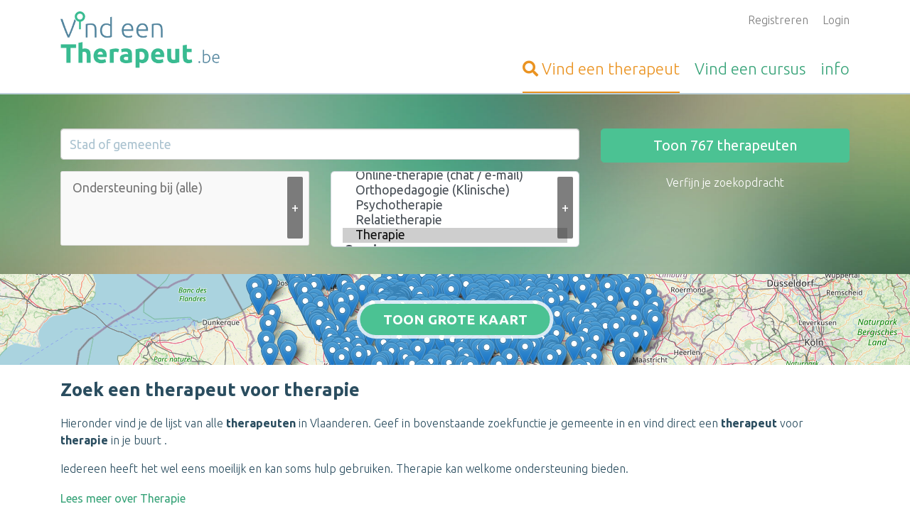

--- FILE ---
content_type: text/html; charset=UTF-8
request_url: https://www.vindeentherapeut.be/zoeken/therapeut-therapie.html
body_size: 23338
content:


<!DOCTYPE html>
<html lang="nl">

<head>

            <meta name="google-site-verification" content="sL8OTrvNgtx-IPZpql0azozknqQnHJQYRikVrlS31wA" />
    
    <meta charset="UTF-8">
    <meta name="viewport" content="width=device-width, initial-scale=1">
    <meta http-equiv="x-ua-compatible" content="ie=edge">
    <meta name="msvalidate.01" content="55BD04F45F74D95DE129ACF6CEE8DD58" />

    
    
            <style>
            :root{--blue:#007bff;--indigo:#6610f2;--purple:#6f42c1;--pink:#e83e8c;--red:#dc3545;--orange:#fd7e14;--yellow:#ffc107;--green:#4bc293;--teal:#20c997;--cyan:#17a2b8;--white:#fff;--gray:#6c757d;--gray-dark:#343a40;--primary:#007bff;--secondary:#6c757d;--success:#4bc293;--info:#17a2b8;--warning:#ffc107;--danger:#dc3545;--light:#f8f9fa;--dark:#343a40;--breakpoint-xs:0;--breakpoint-sm:576px;--breakpoint-md:768px;--breakpoint-lg:992px;--breakpoint-xl:1200px;--font-family-sans-serif:-apple-system,BlinkMacSystemFont,"Segoe UI",Roboto,"Helvetica Neue",Arial,"Noto Sans",sans-serif,"Apple Color Emoji","Segoe UI Emoji","Segoe UI Symbol","Noto Color Emoji";--font-family-monospace:SFMono-Regular,Menlo,Monaco,Consolas,"Liberation Mono","Courier New",monospace}*,:after,:before{-webkit-box-sizing:border-box;box-sizing:border-box}html{font-family:sans-serif;line-height:1.15;-webkit-text-size-adjust:100%}footer,header,section{display:block}body{margin:0;font-family:-apple-system,BlinkMacSystemFont,Segoe UI,Roboto,Helvetica Neue,Arial,Noto Sans,sans-serif;font-size:1rem;font-weight:400;color:#212529;text-align:left;background-color:#fff}h2,h3{margin-top:0;margin-bottom:.5rem}p{margin-top:0}p{margin-bottom:1rem}ul{margin-top:0;margin-bottom:1rem}a{color:#007bff;text-decoration:none;background-color:transparent}img{vertical-align:middle;border-style:none}button{border-radius:0}button,input,select{margin:0;font-family:inherit;font-size:inherit;line-height:inherit}button,input{overflow:visible}button,select{text-transform:none}select{word-wrap:normal}[type=submit],button{-webkit-appearance:button}[type=submit]::-moz-focus-inner,button::-moz-focus-inner{padding:0;border-style:none}h2,h3{margin-bottom:.5rem;font-family:inherit;font-weight:500;line-height:1.2;color:inherit}h2{font-size:2rem}h3{font-size:1.75rem}.overview-block__items{padding-left:0;list-style:none}.img-fluid{max-width:100%;height:auto}.container{width:100%;padding-right:15px;padding-left:15px;margin-right:auto;margin-left:auto}@media (min-width:576px){.container{max-width:540px}}@media (min-width:768px){.container{max-width:720px}}@media (min-width:992px){.container{max-width:960px}}@media (min-width:1200px){.container{max-width:1140px}}.row{display:-webkit-box;display:-ms-flexbox;display:flex;-ms-flex-wrap:wrap;flex-wrap:wrap;margin-right:-15px;margin-left:-15px}.col-10,.col-12,.col-md-4,.col-md-6,.col-sm-4,.col-sm-6,.col-sm-8{position:relative;width:100%;padding-right:15px;padding-left:15px}.col-10{-ms-flex:0 0 83.33333333%;flex:0 0 83.33333333%;max-width:83.33333333%}.col-10{-webkit-box-flex:0}.col-12{-webkit-box-flex:0;-ms-flex:0 0 100%;flex:0 0 100%;max-width:100%}.offset-1{margin-left:8.33333333%}@media (min-width:576px){.col-sm-4{-webkit-box-flex:0;-ms-flex:0 0 33.33333333%;flex:0 0 33.33333333%;max-width:33.33333333%}.col-sm-6{-webkit-box-flex:0;-ms-flex:0 0 50%;flex:0 0 50%;max-width:50%}.col-sm-8{-webkit-box-flex:0;-ms-flex:0 0 66.66666667%;flex:0 0 66.66666667%;max-width:66.66666667%}}@media (min-width:768px){.col-md-4{-webkit-box-flex:0;-ms-flex:0 0 33.33333333%;flex:0 0 33.33333333%;max-width:33.33333333%}.col-md-6{-webkit-box-flex:0;-ms-flex:0 0 50%;flex:0 0 50%;max-width:50%}}.form-control{display:block;width:100%;height:calc(1.5em + .75rem + 2px);padding:.375rem .75rem;font-size:1rem;font-weight:400;line-height:1.5;color:#495057;background-color:#fff;background-clip:padding-box;border:1px solid #ced4da;border-radius:.25rem}.form-control::-ms-expand{background-color:transparent;border:0}.form-control:-moz-focusring{color:transparent;text-shadow:0 0 0 #495057}.form-control::-webkit-input-placeholder{color:rgba(88,136,161,.5);opacity:1}.form-control::-moz-placeholder{color:rgba(88,136,161,.5);opacity:1}.form-control::-ms-input-placeholder{color:rgba(88,136,161,.5);opacity:1}.form-control-lg{height:calc(1.5em + 1rem + 2px);padding:.5rem 1rem;font-size:1.25rem;line-height:1.5;border-radius:.3rem}.form-group{margin-bottom:1rem}.btn{display:inline-block;font-weight:400;color:#212529;text-align:center;vertical-align:middle;background-color:transparent;border:1px solid transparent;padding:.375rem .75rem;font-size:1rem;line-height:1.5;border-radius:.25rem}.btn-success{color:#212529;background-color:#4bc293;border-color:#4bc293}.btn-link{font-weight:400;color:#007bff;text-decoration:none}.btn-lg{padding:.5rem 1rem;font-size:1.25rem;line-height:1.5;border-radius:.3rem}.btn-block{display:block;width:100%}@font-face{font-family:FontAwesome;src:url(../../fonts/fontawesome-webfont.eot?v=4.7.0);src:url(../../fonts/fontawesome-webfont.eot?#iefix&v=4.7.0) format('embedded-opentype'),url(../../fonts/fontawesome-webfont.woff2?v=4.7.0) format('woff2'),url(../../fonts/fontawesome-webfont.woff?v=4.7.0) format('woff'),url(../../fonts/fontawesome-webfont.ttf?v=4.7.0) format('truetype'),url(../../fonts/fontawesome-webfont.svg?v=4.7.0#fontawesomeregular) format('svg');font-weight:400;font-style:normal}.fa{display:inline-block;font:normal normal normal 14px/1 FontAwesome;font-size:inherit;text-rendering:auto;-webkit-font-smoothing:antialiased;-moz-osx-font-smoothing:grayscale}.fa-search:before{content:"\f002"}.fa-arrow-up:before{content:"\f062"}        </style>
        <link rel="preload" href="/public-assets/css/app.css?id=1c83cbede10ccfc9a4dd0ca72f6098bf" as="style" onload="this.onload=null;this.rel='stylesheet'" />
        <noscript>
            <link rel="stylesheet" href="/public-assets/css/app.css?id=1c83cbede10ccfc9a4dd0ca72f6098bf" />
        </noscript>
        <script>
            /*! loadCSS. [c]2017 Filament Group, Inc. MIT License */
/* This file is meant as a standalone workflow for
- testing support for link[rel=preload]
- enabling async CSS loading in browsers that do not support rel=preload
- applying rel preload css once loaded, whether supported or not.
*/
(function( w ){
	"use strict";
	// rel=preload support test
	if( !w.loadCSS ){
		w.loadCSS = function(){};
	}
	// define on the loadCSS obj
	var rp = loadCSS.relpreload = {};
	// rel=preload feature support test
	// runs once and returns a function for compat purposes
	rp.support = (function(){
		var ret;
		try {
			ret = w.document.createElement( "link" ).relList.supports( "preload" );
		} catch (e) {
			ret = false;
		}
		return function(){
			return ret;
		};
	})();

	// if preload isn't supported, get an asynchronous load by using a non-matching media attribute
	// then change that media back to its intended value on load
	rp.bindMediaToggle = function( link ){
		// remember existing media attr for ultimate state, or default to 'all'
		var finalMedia = link.media || "all";

		function enableStylesheet(){
			link.media = finalMedia;
		}

		// bind load handlers to enable media
		if( link.addEventListener ){
			link.addEventListener( "load", enableStylesheet );
		} else if( link.attachEvent ){
			link.attachEvent( "onload", enableStylesheet );
		}

		// Set rel and non-applicable media type to start an async request
		// note: timeout allows this to happen async to let rendering continue in IE
		setTimeout(function(){
			link.rel = "stylesheet";
			link.media = "only x";
		});
		// also enable media after 3 seconds,
		// which will catch very old browsers (android 2.x, old firefox) that don't support onload on link
		setTimeout( enableStylesheet, 3000 );
	};

	// loop through link elements in DOM
	rp.poly = function(){
		// double check this to prevent external calls from running
		if( rp.support() ){
			return;
		}
		var links = w.document.getElementsByTagName( "link" );
		for( var i = 0; i < links.length; i++ ){
			var link = links[ i ];
			// qualify links to those with rel=preload and as=style attrs
			if( link.rel === "preload" && link.getAttribute( "as" ) === "style" && !link.getAttribute( "data-loadcss" ) ){
				// prevent rerunning on link
				link.setAttribute( "data-loadcss", true );
				// bind listeners to toggle media back
				rp.bindMediaToggle( link );
			}
		}
	};

	// if unsupported, run the polyfill
	if( !rp.support() ){
		// run once at least
		rp.poly();

		// rerun poly on an interval until onload
		var run = w.setInterval( rp.poly, 500 );
		if( w.addEventListener ){
			w.addEventListener( "load", function(){
				rp.poly();
				w.clearInterval( run );
			} );
		} else if( w.attachEvent ){
			w.attachEvent( "onload", function(){
				rp.poly();
				w.clearInterval( run );
			} );
		}
	}


	// commonjs
	if( typeof exports !== "undefined" ){
		exports.loadCSS = loadCSS;
	}
	else {
		w.loadCSS = loadCSS;
	}
}( typeof global !== "undefined" ? global : this ) );        </script>
    
    <meta name="csrf-param" content="_csrf">
<meta name="csrf-token" content="GCiDlGTiGU7WivGlmvZy2VyX38cMfPPPBM3l1601NTIoZ8LhJYVUfZ_MmpP2jAKdD6GSsWU2p40xpZHngGx_bQ==">
    <title>Therapeut - therapie | VindeenTherapeut.be</title>

    <link rel="shortcut icon" type="image/png" href="/site_images/VET_favicon--vetbe.png?v=2" />

    <meta name="csrf-param" content="_csrf">
<meta name="csrf-token" content="GCiDlGTiGU7WivGlmvZy2VyX38cMfPPPBM3l1601NTIoZ8LhJYVUfZ_MmpP2jAKdD6GSsWU2p40xpZHngGx_bQ==">

    
    <!--[if IE 9]>
      <link href="https://cdn.jsdelivr.net/gh/coliff/bootstrap-ie8/css/bootstrap-ie9.min.css" rel="stylesheet">
    <![endif]-->
    <!--[if lte IE 8]>
      <link href="https://cdn.jsdelivr.net/gh/coliff/bootstrap-ie8/css/bootstrap-ie8.min.css" rel="stylesheet">
      <script src="https://cdn.jsdelivr.net/g/html5shiv@3.7.3"></script>
    <![endif]-->


    <meta name="description" content="Therapeut  - Vind hier een goede therapeut of therapie in je buurt. Vul je gemeente in en… Alle therapeuten met foto en info…">
<meta property="og:url" content="https://www.vindeentherapeut.be/zoeken/therapeut-therapie.html">
<meta property="og:type" content="website">
<meta property="og:title" content="Therapeut - therapie | VindeenTherapeut.be">
<meta property="og:image" content="https://www.vindeentherapeut.be/site_images/_method-fit-width-800-height-800/__optimized__VET_logo--vetbe.png">
<link href="https://api.mapbox.com/mapbox.js/plugins/leaflet-fullscreen/v1.0.1/leaflet.fullscreen.css" rel="stylesheet">
<link href="/public-assets/vendor/leaflet-gesture/leaflet-gesture-handling.min.css?v=1624362103" rel="stylesheet">
<link href="/assets/975309dc/css/all.min.css?v=1734009496" rel="stylesheet">
<link href="https://unpkg.com/leaflet@1.3.1/dist/leaflet.css" rel="stylesheet">
<link href="https://cdn.jsdelivr.net/npm/choices.js/public/assets/styles/choices.min.css" rel="stylesheet">
<script src="https://cdn.usefathom.com/script.js" data-site="EHORUZAZ" defer></script></head>

<body class="vet-prod">
    <a href="#" class="js-go-to-top site__to-top" aria-label="Terug naar boven">
        <i class="far fa-arrow-up"></i> <span class="text">Terug naar boven</span>    </a>
    <div class="wrapper">
        <script src="https://unpkg.com/leaflet@1.3.1/dist/leaflet.js"></script>
<script src="https://api.mapbox.com/mapbox.js/plugins/leaflet-fullscreen/v1.0.1/Leaflet.fullscreen.min.js"></script>
<script src="/public-assets/vendor/leaflet-gesture/leaflet-gesture-handling.min.js?v=1687263871"></script>
<script>var site_flag = "vetbe";
var profile_name = "therapeut";</script>
        
<header class="header">
    <div class="container">
        <div class="row">
            <div class="col-12 col-sm-4">
                <a href="https://www.vindeentherapeut.be" title="Homepage VindeenTherapeut.be" class="header__logo">
                    <img src="https://www.vindeentherapeut.be/site_images/VET_logo--vetbe.png" alt="Logo VindeenTherapeut.be" />
                </a>
            </div>
            <div class="col-12 col-sm-8 text-right">
                <ul class="js-user-header-navigation header__user-navigation">
                                            <li>
                            <a href="/aanmelden.html">Registreren</a>                        </li>
                                                                <li>
                            <a href="/login.html">Login</a>                        </li>
                                    </ul>

                <ul class="header__main-navigation js-header-navigation">
                    <li  class="active">
                        <a href="/therapeut-zoeken.html" title="Vind een therapeut">
                            <span class="fa fa-search"></span> <span class="d-none d-sm-inline">Vind een </span>therapeut                        </a>
                    </li>
                    <li >
                        <a href="/cursus-training-opleiding.html" title=""><span class="d-none d-sm-inline">Vind een </span>cursus</a>
                    </li>
                    <li >
                        <a href="/info.html" title="Informatie over VindeenTherapeut.be">info</a>
                    </li>
                </ul>
            </div>
        </div>
    </div>
</header>

        <a class="d-block d-md-none search-bar__toggle" href="#" data-toggle=".js-search-bar" data-toggle-class="d-none" data-hideText="Zoekformulier verbergen">Zoekopdracht aanpassen</a><div class="search-bar js-search-bar d-none d-md-block" style="background-image: url(/site_images/VET_headerbg--vetbe.jpg);"><div class="container"><div class="search__container"><form id="site-profile-search-form" class="js-search-form" action="/profiel-zoeken.html" method="post" data-resultsurl="https://www.vindeentherapeut.be/site-profile/get-number-of-search-results.html" autocomplete="off">
<input type="hidden" name="_csrf" value="GCiDlGTiGU7WivGlmvZy2VyX38cMfPPPBM3l1601NTIoZ8LhJYVUfZ_MmpP2jAKdD6GSsWU2p40xpZHngGx_bQ==">

<div class="row">
    <div class="col-sm-8 col-12">
                            <div class="row">
                        <div class="col-12">
                            <div class="form-group">
                                <div class="form-group field-siteprofilesearchform-city">

<input type="text" id="siteprofilesearchform-city" class="form-control form-control-lg js-city-autocomplete" name="SiteProfileSearchForm[city]" value="" placeholder="Stad of gemeente" autocomplete="off" aria-label="Stad of gemeente">

<div class="help-block"></div>
</div><div class="form-group field-siteprofilesearchform-city-hidden">

<input type="hidden" id="siteprofilesearchform-city-hidden" class="js-city-hidden" name="SiteProfileSearchForm[city]" value="">

<div class="help-block"></div>
</div>                            </div>
                        </div>
                    </div>
                    <div class="row">
                        <div class="col-sm-6 col-12">
                                                        <button type="button" class="js-open-field-dropdown search-bar__add-button" title="Kies een (extra) zoekterm">+</button><div class="field-siteprofilesearchform-complaint" style="height: 100%;">

<input type="hidden" name="SiteProfileSearchForm[complaint]" value=""><select id="siteprofilesearchform-complaint" class="form-control form-control-lg" name="SiteProfileSearchForm[complaint][]" multiple size="4" aria-label="Filter op klacht" data-choices="[{&quot;label&quot;:&quot;Meest gezocht&quot;,&quot;id&quot;:0,&quot;choices&quot;:[{&quot;value&quot;:&quot;angst-en-paniekaanvallen-therapie&quot;,&quot;label&quot;:&quot;Angst - Paniekaanvallen&quot;},{&quot;value&quot;:&quot;burnout-therapie&quot;,&quot;label&quot;:&quot;Burnout / burn-out&quot;},{&quot;value&quot;:&quot;depressie-therapie&quot;,&quot;label&quot;:&quot;Depressie&quot;}]},{&quot;label&quot;:&quot;Overige&quot;,&quot;id&quot;:1,&quot;choices&quot;:{&quot;3&quot;:{&quot;value&quot;:&quot;chronische-pijn-therapie&quot;,&quot;label&quot;:&quot;(Chronische) pijn&quot;},&quot;4&quot;:{&quot;value&quot;:&quot;abortus-therapie&quot;,&quot;label&quot;:&quot;Abortus&quot;},&quot;5&quot;:{&quot;value&quot;:&quot;ademhalingsproblemen-therapie&quot;,&quot;label&quot;:&quot;Ademhalingsproblemen&quot;},&quot;6&quot;:{&quot;value&quot;:&quot;adhd-therapie&quot;,&quot;label&quot;:&quot;ADHD&quot;},&quot;7&quot;:{&quot;value&quot;:&quot;hulp-bij-adoptie-therapie&quot;,&quot;label&quot;:&quot;Adoptie&quot;},&quot;8&quot;:{&quot;value&quot;:&quot;afvallen-afslanken-vermageren-therapie&quot;,&quot;label&quot;:&quot;Afslanken / afvallen&quot;},&quot;9&quot;:{&quot;value&quot;:&quot;agressiebeheersing-therapie&quot;,&quot;label&quot;:&quot;Agressiebeheersing&quot;},&quot;10&quot;:{&quot;value&quot;:&quot;alcoholproblemen-therapie&quot;,&quot;label&quot;:&quot;Alcoholproblemen&quot;},&quot;11&quot;:{&quot;value&quot;:&quot;allergie-therapie&quot;,&quot;label&quot;:&quot;Allergie&quot;},&quot;12&quot;:{&quot;value&quot;:&quot;alzheimer-therapie&quot;,&quot;label&quot;:&quot;Alzheimer&quot;},&quot;13&quot;:{&quot;value&quot;:&quot;angst-en-therapie&quot;,&quot;label&quot;:&quot;Angst&quot;},&quot;14&quot;:{&quot;value&quot;:&quot;angst-en-fobieen-therapie&quot;,&quot;label&quot;:&quot;Angst - Fobieën&quot;},&quot;15&quot;:{&quot;value&quot;:&quot;angst-sociale-angst-therapie&quot;,&quot;label&quot;:&quot;Angst - Sociale angsten&quot;},&quot;16&quot;:{&quot;value&quot;:&quot;angst-voor-oorlog-therapie&quot;,&quot;label&quot;:&quot;Angst voor oorlog&quot;},&quot;17&quot;:{&quot;value&quot;:&quot;angststoornis-therapie&quot;,&quot;label&quot;:&quot;Angststoornis&quot;},&quot;18&quot;:{&quot;value&quot;:&quot;anorexia-therapie&quot;,&quot;label&quot;:&quot;Anorexia&quot;},&quot;19&quot;:{&quot;value&quot;:&quot;assertiviteit-therapie&quot;,&quot;label&quot;:&quot;Assertiviteit&quot;},&quot;20&quot;:{&quot;value&quot;:&quot;assertiviteitstraining-therapie&quot;,&quot;label&quot;:&quot;Assertiviteitstraining&quot;},&quot;21&quot;:{&quot;value&quot;:&quot;autisme-therapie&quot;,&quot;label&quot;:&quot;Autisme (spectrumstoornis)&quot;},&quot;22&quot;:{&quot;value&quot;:&quot;automutilatie-therapie&quot;,&quot;label&quot;:&quot;Automutilatie&quot;},&quot;23&quot;:{&quot;value&quot;:&quot;bedplassen-therapie&quot;,&quot;label&quot;:&quot;Bedplassen&quot;},&quot;24&quot;:{&quot;value&quot;:&quot;beroepskeuze-therapie&quot;,&quot;label&quot;:&quot;Beroepskeuze&quot;},&quot;25&quot;:{&quot;value&quot;:&quot;bindingsangst-therapie&quot;,&quot;label&quot;:&quot;Bindingsangst&quot;},&quot;26&quot;:{&quot;value&quot;:&quot;boosheid-therapie&quot;,&quot;label&quot;:&quot;Boosheid&quot;},&quot;27&quot;:{&quot;value&quot;:&quot;bore-out-therapie&quot;,&quot;label&quot;:&quot;Bore-out&quot;},&quot;28&quot;:{&quot;value&quot;:&quot;boulimia-therapie&quot;,&quot;label&quot;:&quot;Boulimia&quot;},&quot;29&quot;:{&quot;value&quot;:&quot;buikpijn-buikklachten-therapie&quot;,&quot;label&quot;:&quot;Buikpijn&quot;},&quot;30&quot;:{&quot;value&quot;:&quot;carriere-therapie&quot;,&quot;label&quot;:&quot;Carrière&quot;},&quot;31&quot;:{&quot;value&quot;:&quot;chronische-ziekte-therapie&quot;,&quot;label&quot;:&quot;Chronische ziekte&quot;},&quot;32&quot;:{&quot;value&quot;:&quot;claustrofobie-therapie&quot;,&quot;label&quot;:&quot;Claustrofobie&quot;},&quot;33&quot;:{&quot;value&quot;:&quot;codependentie-codependency-therapie&quot;,&quot;label&quot;:&quot;Codependentie / codependency&quot;},&quot;34&quot;:{&quot;value&quot;:&quot;coming-out-therapie&quot;,&quot;label&quot;:&quot;Coming-out&quot;},&quot;35&quot;:{&quot;value&quot;:&quot;communicatieproblemen-therapie&quot;,&quot;label&quot;:&quot;Communicatieproblemen&quot;},&quot;36&quot;:{&quot;value&quot;:&quot;communicatievaardigheden-therapie&quot;,&quot;label&quot;:&quot;Communicatievaardigheden&quot;},&quot;37&quot;:{&quot;value&quot;:&quot;concentratieproblemen-therapie&quot;,&quot;label&quot;:&quot;Concentratieproblemen&quot;},&quot;38&quot;:{&quot;value&quot;:&quot;conflicten-therapie&quot;,&quot;label&quot;:&quot;Conflicten&quot;},&quot;39&quot;:{&quot;value&quot;:&quot;angst-coronavirus-therapie&quot;,&quot;label&quot;:&quot;Corona angst&quot;},&quot;40&quot;:{&quot;value&quot;:&quot;stress-coronavirus-therapie&quot;,&quot;label&quot;:&quot;Corona stress&quot;},&quot;41&quot;:{&quot;value&quot;:&quot;chronisch-vermoeidheidssyndroom-therapie&quot;,&quot;label&quot;:&quot;CVS - chronisch vermoeidheidssyndroom&quot;},&quot;42&quot;:{&quot;value&quot;:&quot;daderschap-therapie&quot;,&quot;label&quot;:&quot;Daderschap&quot;},&quot;43&quot;:{&quot;value&quot;:&quot;darmklachten-therapie&quot;,&quot;label&quot;:&quot;Darmklachten&quot;},&quot;44&quot;:{&quot;value&quot;:&quot;dementie-therapie&quot;,&quot;label&quot;:&quot;Dementie&quot;},&quot;45&quot;:{&quot;value&quot;:&quot;diabetes-therapie&quot;,&quot;label&quot;:&quot;Diabetes&quot;},&quot;46&quot;:{&quot;value&quot;:&quot;discipline-therapie&quot;,&quot;label&quot;:&quot;Discipline&quot;},&quot;47&quot;:{&quot;value&quot;:&quot;dissociatieve-stoornis-therapie&quot;,&quot;label&quot;:&quot;Dissociatieve stoornis&quot;},&quot;48&quot;:{&quot;value&quot;:&quot;doelloosheid-therapie&quot;,&quot;label&quot;:&quot;Doelloosheid&quot;},&quot;49&quot;:{&quot;value&quot;:&quot;drugsgebruik-therapie&quot;,&quot;label&quot;:&quot;Drugsgebruik&quot;},&quot;50&quot;:{&quot;value&quot;:&quot;dwangstoornis-therapie&quot;,&quot;label&quot;:&quot;Dwangstoornis&quot;},&quot;51&quot;:{&quot;value&quot;:&quot;echtscheiding-therapie&quot;,&quot;label&quot;:&quot;Echtscheiding&quot;},&quot;52&quot;:{&quot;value&quot;:&quot;eenzaamheid-therapie&quot;,&quot;label&quot;:&quot;Eenzaamheid&quot;},&quot;53&quot;:{&quot;value&quot;:&quot;eetstoornis-therapie&quot;,&quot;label&quot;:&quot;Eetstoornis&quot;},&quot;54&quot;:{&quot;value&quot;:&quot;eigenwaarde-therapie&quot;,&quot;label&quot;:&quot;Eigenwaarde&quot;},&quot;55&quot;:{&quot;value&quot;:&quot;emo-eten-therapie&quot;,&quot;label&quot;:&quot;Emo-eten&quot;},&quot;56&quot;:{&quot;value&quot;:&quot;emotionele-problemen-therapie&quot;,&quot;label&quot;:&quot;Emotionele problemen&quot;},&quot;57&quot;:{&quot;value&quot;:&quot;etniciteit-therapie&quot;,&quot;label&quot;:&quot;Etniciteit&quot;},&quot;58&quot;:{&quot;value&quot;:&quot;faalangst-therapie&quot;,&quot;label&quot;:&quot;Faalangst&quot;},&quot;59&quot;:{&quot;value&quot;:&quot;familiale-moeilijkheden-therapie&quot;,&quot;label&quot;:&quot;Familiale moeilijkheden&quot;},&quot;60&quot;:{&quot;value&quot;:&quot;gameverslaving-schermverslaving-therapie&quot;,&quot;label&quot;:&quot;Game- of schermverslaving&quot;},&quot;61&quot;:{&quot;value&quot;:&quot;gedragsproblemen-therapie&quot;,&quot;label&quot;:&quot;Gedragsproblemen&quot;},&quot;62&quot;:{&quot;value&quot;:&quot;gender-therapie&quot;,&quot;label&quot;:&quot;Gender&quot;},&quot;63&quot;:{&quot;value&quot;:&quot;gevoelloosheid-therapie&quot;,&quot;label&quot;:&quot;Gevoelloosheid&quot;},&quot;64&quot;:{&quot;value&quot;:&quot;gilles-de-la-tourette-therapie&quot;,&quot;label&quot;:&quot;Gilles de la Tourette&quot;},&quot;65&quot;:{&quot;value&quot;:&quot;gokproblemen-therapie&quot;,&quot;label&quot;:&quot;Gokproblemen&quot;},&quot;66&quot;:{&quot;value&quot;:&quot;grenzen-stellen-therapie&quot;,&quot;label&quot;:&quot;Grenzen stellen&quot;},&quot;67&quot;:{&quot;value&quot;:&quot;hechtingsstoornis-therapie&quot;,&quot;label&quot;:&quot;Hechtingsstoornis&quot;},&quot;68&quot;:{&quot;value&quot;:&quot;holebi-specifiek-homo-lesbiennes-biseksualiteit-therapie&quot;,&quot;label&quot;:&quot;Holebi specifieke problemen&quot;},&quot;69&quot;:{&quot;value&quot;:&quot;hoofdpijn-en-migraine-therapie&quot;,&quot;label&quot;:&quot;Hoofdpijn en migraine&quot;},&quot;70&quot;:{&quot;value&quot;:&quot;hoogbegaafdheid-therapie&quot;,&quot;label&quot;:&quot;Hoogbegaafdheid&quot;},&quot;71&quot;:{&quot;value&quot;:&quot;hormonale-problemen-therapie&quot;,&quot;label&quot;:&quot;Hormonale problemen&quot;},&quot;72&quot;:{&quot;value&quot;:&quot;hsp-hoogsensitief-therapie&quot;,&quot;label&quot;:&quot;HSP - Hoogsensitief&quot;},&quot;73&quot;:{&quot;value&quot;:&quot;huidklachten-therapie&quot;,&quot;label&quot;:&quot;Huidklachten&quot;},&quot;74&quot;:{&quot;value&quot;:&quot;huilbaby-therapie&quot;,&quot;label&quot;:&quot;Huilbaby&quot;},&quot;75&quot;:{&quot;value&quot;:&quot;hyperventilatie-therapie&quot;,&quot;label&quot;:&quot;Hyperventilatie&quot;},&quot;76&quot;:{&quot;value&quot;:&quot;identiteitsproblemen-therapie&quot;,&quot;label&quot;:&quot;Identiteitsproblemen&quot;},&quot;77&quot;:{&quot;value&quot;:&quot;impulsbeheersing-therapie&quot;,&quot;label&quot;:&quot;Impulsbeheersing&quot;},&quot;78&quot;:{&quot;value&quot;:&quot;innerlijke-conflicten-therapie&quot;,&quot;label&quot;:&quot;Innerlijke conflicten&quot;},&quot;79&quot;:{&quot;value&quot;:&quot;intrafamiliaal-geweld-therapie&quot;,&quot;label&quot;:&quot;Intrafamiliaal geweld&quot;},&quot;80&quot;:{&quot;value&quot;:&quot;kanker-therapie&quot;,&quot;label&quot;:&quot;Kanker (ondersteuning)&quot;},&quot;81&quot;:{&quot;value&quot;:&quot;keuzemoeilijkheden-therapie&quot;,&quot;label&quot;:&quot;Keuzemoeilijkheden&quot;},&quot;82&quot;:{&quot;value&quot;:&quot;kind-ouderproblemen-therapie&quot;,&quot;label&quot;:&quot;Kind - ouder problemen&quot;},&quot;83&quot;:{&quot;value&quot;:&quot;kindermishandeling-therapie&quot;,&quot;label&quot;:&quot;Kindermishandeling&quot;},&quot;84&quot;:{&quot;value&quot;:&quot;kinderwens-therapie&quot;,&quot;label&quot;:&quot;Kinderwens&quot;},&quot;85&quot;:{&quot;value&quot;:&quot;laag-zelfbeeld-therapie&quot;,&quot;label&quot;:&quot;Laag zelfbeeld&quot;},&quot;86&quot;:{&quot;value&quot;:&quot;leerproblemen-therapie&quot;,&quot;label&quot;:&quot;Leerproblemen&quot;},&quot;87&quot;:{&quot;value&quot;:&quot;levensvragen-therapie&quot;,&quot;label&quot;:&quot;Levensvragen&quot;},&quot;88&quot;:{&quot;value&quot;:&quot;lichamelijke-klachten-therapie&quot;,&quot;label&quot;:&quot;Lichamelijke klachten&quot;},&quot;89&quot;:{&quot;value&quot;:&quot;long-covid-therapie&quot;,&quot;label&quot;:&quot;Long-COVID&quot;},&quot;90&quot;:{&quot;value&quot;:&quot;loopbaanbegeleiding-loopbaanbegeleider&quot;,&quot;label&quot;:&quot;Loopbaanbegeleiding&quot;},&quot;91&quot;:{&quot;value&quot;:&quot;maag-en-darmklachten-therapie&quot;,&quot;label&quot;:&quot;Maag- en darmklachten&quot;},&quot;92&quot;:{&quot;value&quot;:&quot;menopauze-therapie&quot;,&quot;label&quot;:&quot;Menopauze&quot;},&quot;93&quot;:{&quot;value&quot;:&quot;midlifecrisis-therapie&quot;,&quot;label&quot;:&quot;Midlifecrisis&quot;},&quot;94&quot;:{&quot;value&quot;:&quot;miskraam-therapie&quot;,&quot;label&quot;:&quot;Miskraam&quot;},&quot;95&quot;:{&quot;value&quot;:&quot;misofonie-therapie&quot;,&quot;label&quot;:&quot;Misofonie&quot;},&quot;96&quot;:{&quot;value&quot;:&quot;moeilijkheden-sociaal-contact-therapie&quot;,&quot;label&quot;:&quot;Moeilijkheden met sociaal contact&quot;},&quot;97&quot;:{&quot;value&quot;:&quot;nachtmerries-therapie&quot;,&quot;label&quot;:&quot;Nachtmerries&quot;},&quot;98&quot;:{&quot;value&quot;:&quot;narcisme-therapie&quot;,&quot;label&quot;:&quot;Narcisme&quot;},&quot;99&quot;:{&quot;value&quot;:&quot;neurodiversiteit-therapie&quot;,&quot;label&quot;:&quot;Neurodiversiteit&quot;},&quot;100&quot;:{&quot;value&quot;:&quot;neurose-therapie&quot;,&quot;label&quot;:&quot;Neurose&quot;},&quot;101&quot;:{&quot;value&quot;:&quot;niet-goed-in-je-vel-zitten-therapie&quot;,&quot;label&quot;:&quot;Niet goed in je vel zitten&quot;},&quot;102&quot;:{&quot;value&quot;:&quot;nieuw-samengestelde-gezinnen-therapie&quot;,&quot;label&quot;:&quot;Nieuw samengestelde gezinnen&quot;},&quot;103&quot;:{&quot;value&quot;:&quot;onrust-therapie&quot;,&quot;label&quot;:&quot;Onrust&quot;},&quot;104&quot;:{&quot;value&quot;:&quot;onzekerheid-therapie&quot;,&quot;label&quot;:&quot;Onzekerheid&quot;},&quot;105&quot;:{&quot;value&quot;:&quot;oogklachten-therapie&quot;,&quot;label&quot;:&quot;Oogklachten&quot;},&quot;106&quot;:{&quot;value&quot;:&quot;oorlogstrauma-therapie&quot;,&quot;label&quot;:&quot;Oorlogstrauma&quot;},&quot;107&quot;:{&quot;value&quot;:&quot;opvoedingsproblemen-therapie&quot;,&quot;label&quot;:&quot;Opvoeding&quot;},&quot;108&quot;:{&quot;value&quot;:&quot;ouder-worden-therapie&quot;,&quot;label&quot;:&quot;Ouder worden&quot;},&quot;109&quot;:{&quot;value&quot;:&quot;ouderschap-therapie&quot;,&quot;label&quot;:&quot;Ouderschap&quot;},&quot;110&quot;:{&quot;value&quot;:&quot;overgewicht-therapie&quot;,&quot;label&quot;:&quot;Overgewicht&quot;},&quot;111&quot;:{&quot;value&quot;:&quot;overspannen-therapie&quot;,&quot;label&quot;:&quot;Overspannen&quot;},&quot;112&quot;:{&quot;value&quot;:&quot;partnergeweld-therapie&quot;,&quot;label&quot;:&quot;Partnergeweld&quot;},&quot;113&quot;:{&quot;value&quot;:&quot;pds-prikkelbare-darm-syndroom-therapie&quot;,&quot;label&quot;:&quot;PDS - prikkelbare darm syndroom&quot;},&quot;114&quot;:{&quot;value&quot;:&quot;perfectionisme-therapie&quot;,&quot;label&quot;:&quot;Perfectionisme&quot;},&quot;115&quot;:{&quot;value&quot;:&quot;persoonlijke-ontwikkeling-therapie&quot;,&quot;label&quot;:&quot;Persoonlijke ontwikkeling&quot;},&quot;116&quot;:{&quot;value&quot;:&quot;pesten-therapie&quot;,&quot;label&quot;:&quot;Pesten&quot;},&quot;117&quot;:{&quot;value&quot;:&quot;piekeren-therapie&quot;,&quot;label&quot;:&quot;Piekeren&quot;},&quot;118&quot;:{&quot;value&quot;:&quot;polyamorie-therapie&quot;,&quot;label&quot;:&quot;Polyamorie&quot;},&quot;119&quot;:{&quot;value&quot;:&quot;postnatale-depressie-therapie-postpartum-depressie&quot;,&quot;label&quot;:&quot;Postnatale depressie&quot;},&quot;120&quot;:{&quot;value&quot;:&quot;posttraumatische-stress-syndroom-stoornis-ptss-therapie&quot;,&quot;label&quot;:&quot;Posttraumatische stress PTSS&quot;},&quot;121&quot;:{&quot;value&quot;:&quot;problemen-bij-babys-therapie&quot;,&quot;label&quot;:&quot;Problemen bij baby&#039;s&quot;},&quot;122&quot;:{&quot;value&quot;:&quot;psychiatrische-problemen-therapie&quot;,&quot;label&quot;:&quot;Psychiatrische problemen&quot;},&quot;123&quot;:{&quot;value&quot;:&quot;psychose-therapie&quot;,&quot;label&quot;:&quot;Psychose&quot;},&quot;124&quot;:{&quot;value&quot;:&quot;psychosomatische-klachten-therapie&quot;,&quot;label&quot;:&quot;Psychosomatische klachten&quot;},&quot;125&quot;:{&quot;value&quot;:&quot;racisme-therapie&quot;,&quot;label&quot;:&quot;Racisme&quot;},&quot;126&quot;:{&quot;value&quot;:&quot;re-integratie-bij-ziekte-therapie&quot;,&quot;label&quot;:&quot;Re-integratie bij ziekte&quot;},&quot;127&quot;:{&quot;value&quot;:&quot;relatiebreuk-verwerken-therapie&quot;,&quot;label&quot;:&quot;Relatiebreuk verwerken&quot;},&quot;128&quot;:{&quot;value&quot;:&quot;relatieproblemen-therapie&quot;,&quot;label&quot;:&quot;Relatieproblemen&quot;},&quot;129&quot;:{&quot;value&quot;:&quot;rouwverwerking-therapie&quot;,&quot;label&quot;:&quot;Rouwverwerking&quot;},&quot;130&quot;:{&quot;value&quot;:&quot;rug-en-nekklachten-therapie&quot;,&quot;label&quot;:&quot;Rug- en nekklachten&quot;},&quot;131&quot;:{&quot;value&quot;:&quot;schoolmoe-therapie&quot;,&quot;label&quot;:&quot;Schoolmoe&quot;},&quot;132&quot;:{&quot;value&quot;:&quot;seksueel-misbruik-therapie&quot;,&quot;label&quot;:&quot;Seksueel misbruik&quot;},&quot;133&quot;:{&quot;value&quot;:&quot;seksuele-problemen-man-therapie&quot;,&quot;label&quot;:&quot;Seksuele problemen man&quot;},&quot;134&quot;:{&quot;value&quot;:&quot;seksuele-problemen-vrouw-therapie&quot;,&quot;label&quot;:&quot;Seksuele problemen vrouw&quot;},&quot;135&quot;:{&quot;value&quot;:&quot;seksverslaving-therapie&quot;,&quot;label&quot;:&quot;Seksverslaving&quot;},&quot;136&quot;:{&quot;value&quot;:&quot;slaapproblemen-therapie&quot;,&quot;label&quot;:&quot;Slaapproblemen&quot;},&quot;137&quot;:{&quot;value&quot;:&quot;slaapproblemen-bij-babys-therapie&quot;,&quot;label&quot;:&quot;Slaapproblemen bij baby&#039;s&quot;},&quot;138&quot;:{&quot;value&quot;:&quot;slachtofferhulp-therapie&quot;,&quot;label&quot;:&quot;Slachtofferhulp&quot;},&quot;139&quot;:{&quot;value&quot;:&quot;spirituele-vragen-therapie&quot;,&quot;label&quot;:&quot;Spirituele vragen&quot;},&quot;140&quot;:{&quot;value&quot;:&quot;stem-problemen-therapie&quot;,&quot;label&quot;:&quot;Stemproblemen&quot;},&quot;141&quot;:{&quot;value&quot;:&quot;stoppen-met-roken-therapie&quot;,&quot;label&quot;:&quot;Stoppen met roken&quot;},&quot;142&quot;:{&quot;value&quot;:&quot;stotteren-therapie&quot;,&quot;label&quot;:&quot;Stotteren&quot;},&quot;143&quot;:{&quot;value&quot;:&quot;stress-therapie&quot;,&quot;label&quot;:&quot;Stress&quot;},&quot;144&quot;:{&quot;value&quot;:&quot;stress-klimaatverandering-therapie&quot;,&quot;label&quot;:&quot;Stress door klimaatverandering&quot;},&quot;145&quot;:{&quot;value&quot;:&quot;timemanagement-therapie&quot;,&quot;label&quot;:&quot;Time management&quot;},&quot;146&quot;:{&quot;value&quot;:&quot;tinnitus-oorsuizen-therapie&quot;,&quot;label&quot;:&quot;Tinnitus - oorsuizen&quot;},&quot;147&quot;:{&quot;value&quot;:&quot;traumaverwerking-therapie&quot;,&quot;label&quot;:&quot;Traumaverwerking&quot;},&quot;148&quot;:{&quot;value&quot;:&quot;verdriet-therapie&quot;,&quot;label&quot;:&quot;Verdriet&quot;},&quot;149&quot;:{&quot;value&quot;:&quot;verlatingsangst-therapie&quot;,&quot;label&quot;:&quot;Verlatingsangst&quot;},&quot;150&quot;:{&quot;value&quot;:&quot;verlegenheid-therapie&quot;,&quot;label&quot;:&quot;Verlegenheid&quot;},&quot;151&quot;:{&quot;value&quot;:&quot;verlies-therapie&quot;,&quot;label&quot;:&quot;Verlies&quot;},&quot;152&quot;:{&quot;value&quot;:&quot;vermoeidheid-therapie&quot;,&quot;label&quot;:&quot;Vermoeidheid&quot;},&quot;153&quot;:{&quot;value&quot;:&quot;verslaving-therapie&quot;,&quot;label&quot;:&quot;Verslaving&quot;},&quot;154&quot;:{&quot;value&quot;:&quot;verwerking-kinder-en-jeugdtijd-therapie&quot;,&quot;label&quot;:&quot;Verwerking kinder- en jeugdtijd&quot;},&quot;155&quot;:{&quot;value&quot;:&quot;verzamelwoede-therapie&quot;,&quot;label&quot;:&quot;Verzamelwoede&quot;},&quot;156&quot;:{&quot;value&quot;:&quot;vliegangst-therapie&quot;,&quot;label&quot;:&quot;Vliegangst&quot;},&quot;157&quot;:{&quot;value&quot;:&quot;voeding-dieet-therapie&quot;,&quot;label&quot;:&quot;Voeding &amp; dieet&quot;},&quot;158&quot;:{&quot;value&quot;:&quot;voedingsintolerantie-therapie&quot;,&quot;label&quot;:&quot;Voedingsintolerantie&quot;},&quot;159&quot;:{&quot;value&quot;:&quot;vruchtbaarheidsproblemen-therapie&quot;,&quot;label&quot;:&quot;Vruchtbaarheidsproblemen&quot;},&quot;160&quot;:{&quot;value&quot;:&quot;weinig-zelfvertrouwen-therapie&quot;,&quot;label&quot;:&quot;Weinig zelfvertrouwen&quot;},&quot;161&quot;:{&quot;value&quot;:&quot;winterdepressie-therapie&quot;,&quot;label&quot;:&quot;Winterdepressie&quot;},&quot;162&quot;:{&quot;value&quot;:&quot;zelfmoordgedachte-therapie&quot;,&quot;label&quot;:&quot;Zelfmoordgedachte&quot;},&quot;163&quot;:{&quot;value&quot;:&quot;zelfontplooiing-therapie&quot;,&quot;label&quot;:&quot;Zelfontplooiing&quot;},&quot;164&quot;:{&quot;value&quot;:&quot;zelfzorg-therapie&quot;,&quot;label&quot;:&quot;Zelfzorg&quot;},&quot;165&quot;:{&quot;value&quot;:&quot;ziekte-therapie&quot;,&quot;label&quot;:&quot;Ziekte, omgaan met&quot;},&quot;166&quot;:{&quot;value&quot;:&quot;zingevingsvragen-therapie&quot;,&quot;label&quot;:&quot;Zingeving en zingevingsvragen&quot;},&quot;167&quot;:{&quot;value&quot;:&quot;zorgen-maken-therapie&quot;,&quot;label&quot;:&quot;Zorgen maken&quot;}}}]" data-prompt="Ondersteuning bij (alle)">
<option value="">Ondersteuning bij (alle)</option>
<optgroup label="Meest gezocht">
<option value="angst-en-paniekaanvallen-therapie">Angst - Paniekaanvallen</option>
<option value="burnout-therapie">Burnout / burn-out</option>
<option value="depressie-therapie">Depressie</option>
</optgroup>
<optgroup label="Overige">
<option value="chronische-pijn-therapie">(Chronische) pijn</option>
<option value="abortus-therapie">Abortus</option>
<option value="ademhalingsproblemen-therapie">Ademhalingsproblemen</option>
<option value="adhd-therapie">ADHD</option>
<option value="hulp-bij-adoptie-therapie">Adoptie</option>
<option value="afvallen-afslanken-vermageren-therapie">Afslanken / afvallen</option>
<option value="agressiebeheersing-therapie">Agressiebeheersing</option>
<option value="alcoholproblemen-therapie">Alcoholproblemen</option>
<option value="allergie-therapie">Allergie</option>
<option value="alzheimer-therapie">Alzheimer</option>
<option value="angst-en-therapie">Angst</option>
<option value="angst-en-fobieen-therapie">Angst - Fobieën</option>
<option value="angst-sociale-angst-therapie">Angst - Sociale angsten</option>
<option value="angst-voor-oorlog-therapie">Angst voor oorlog</option>
<option value="angststoornis-therapie">Angststoornis</option>
<option value="anorexia-therapie">Anorexia</option>
<option value="assertiviteit-therapie">Assertiviteit</option>
<option value="assertiviteitstraining-therapie">Assertiviteitstraining</option>
<option value="autisme-therapie">Autisme (spectrumstoornis)</option>
<option value="automutilatie-therapie">Automutilatie</option>
<option value="bedplassen-therapie">Bedplassen</option>
<option value="beroepskeuze-therapie">Beroepskeuze</option>
<option value="bindingsangst-therapie">Bindingsangst</option>
<option value="boosheid-therapie">Boosheid</option>
<option value="bore-out-therapie">Bore-out</option>
<option value="boulimia-therapie">Boulimia</option>
<option value="buikpijn-buikklachten-therapie">Buikpijn</option>
<option value="carriere-therapie">Carrière</option>
<option value="chronische-ziekte-therapie">Chronische ziekte</option>
<option value="claustrofobie-therapie">Claustrofobie</option>
<option value="codependentie-codependency-therapie">Codependentie / codependency</option>
<option value="coming-out-therapie">Coming-out</option>
<option value="communicatieproblemen-therapie">Communicatieproblemen</option>
<option value="communicatievaardigheden-therapie">Communicatievaardigheden</option>
<option value="concentratieproblemen-therapie">Concentratieproblemen</option>
<option value="conflicten-therapie">Conflicten</option>
<option value="angst-coronavirus-therapie">Corona angst</option>
<option value="stress-coronavirus-therapie">Corona stress</option>
<option value="chronisch-vermoeidheidssyndroom-therapie">CVS - chronisch vermoeidheidssyndroom</option>
<option value="daderschap-therapie">Daderschap</option>
<option value="darmklachten-therapie">Darmklachten</option>
<option value="dementie-therapie">Dementie</option>
<option value="diabetes-therapie">Diabetes</option>
<option value="discipline-therapie">Discipline</option>
<option value="dissociatieve-stoornis-therapie">Dissociatieve stoornis</option>
<option value="doelloosheid-therapie">Doelloosheid</option>
<option value="drugsgebruik-therapie">Drugsgebruik</option>
<option value="dwangstoornis-therapie">Dwangstoornis</option>
<option value="echtscheiding-therapie">Echtscheiding</option>
<option value="eenzaamheid-therapie">Eenzaamheid</option>
<option value="eetstoornis-therapie">Eetstoornis</option>
<option value="eigenwaarde-therapie">Eigenwaarde</option>
<option value="emo-eten-therapie">Emo-eten</option>
<option value="emotionele-problemen-therapie">Emotionele problemen</option>
<option value="etniciteit-therapie">Etniciteit</option>
<option value="faalangst-therapie">Faalangst</option>
<option value="familiale-moeilijkheden-therapie">Familiale moeilijkheden</option>
<option value="gameverslaving-schermverslaving-therapie">Game- of schermverslaving</option>
<option value="gedragsproblemen-therapie">Gedragsproblemen</option>
<option value="gender-therapie">Gender</option>
<option value="gevoelloosheid-therapie">Gevoelloosheid</option>
<option value="gilles-de-la-tourette-therapie">Gilles de la Tourette</option>
<option value="gokproblemen-therapie">Gokproblemen</option>
<option value="grenzen-stellen-therapie">Grenzen stellen</option>
<option value="hechtingsstoornis-therapie">Hechtingsstoornis</option>
<option value="holebi-specifiek-homo-lesbiennes-biseksualiteit-therapie">Holebi specifieke problemen</option>
<option value="hoofdpijn-en-migraine-therapie">Hoofdpijn en migraine</option>
<option value="hoogbegaafdheid-therapie">Hoogbegaafdheid</option>
<option value="hormonale-problemen-therapie">Hormonale problemen</option>
<option value="hsp-hoogsensitief-therapie">HSP - Hoogsensitief</option>
<option value="huidklachten-therapie">Huidklachten</option>
<option value="huilbaby-therapie">Huilbaby</option>
<option value="hyperventilatie-therapie">Hyperventilatie</option>
<option value="identiteitsproblemen-therapie">Identiteitsproblemen</option>
<option value="impulsbeheersing-therapie">Impulsbeheersing</option>
<option value="innerlijke-conflicten-therapie">Innerlijke conflicten</option>
<option value="intrafamiliaal-geweld-therapie">Intrafamiliaal geweld</option>
<option value="kanker-therapie">Kanker (ondersteuning)</option>
<option value="keuzemoeilijkheden-therapie">Keuzemoeilijkheden</option>
<option value="kind-ouderproblemen-therapie">Kind - ouder problemen</option>
<option value="kindermishandeling-therapie">Kindermishandeling</option>
<option value="kinderwens-therapie">Kinderwens</option>
<option value="laag-zelfbeeld-therapie">Laag zelfbeeld</option>
<option value="leerproblemen-therapie">Leerproblemen</option>
<option value="levensvragen-therapie">Levensvragen</option>
<option value="lichamelijke-klachten-therapie">Lichamelijke klachten</option>
<option value="long-covid-therapie">Long-COVID</option>
<option value="loopbaanbegeleiding-loopbaanbegeleider">Loopbaanbegeleiding</option>
<option value="maag-en-darmklachten-therapie">Maag- en darmklachten</option>
<option value="menopauze-therapie">Menopauze</option>
<option value="midlifecrisis-therapie">Midlifecrisis</option>
<option value="miskraam-therapie">Miskraam</option>
<option value="misofonie-therapie">Misofonie</option>
<option value="moeilijkheden-sociaal-contact-therapie">Moeilijkheden met sociaal contact</option>
<option value="nachtmerries-therapie">Nachtmerries</option>
<option value="narcisme-therapie">Narcisme</option>
<option value="neurodiversiteit-therapie">Neurodiversiteit</option>
<option value="neurose-therapie">Neurose</option>
<option value="niet-goed-in-je-vel-zitten-therapie">Niet goed in je vel zitten</option>
<option value="nieuw-samengestelde-gezinnen-therapie">Nieuw samengestelde gezinnen</option>
<option value="onrust-therapie">Onrust</option>
<option value="onzekerheid-therapie">Onzekerheid</option>
<option value="oogklachten-therapie">Oogklachten</option>
<option value="oorlogstrauma-therapie">Oorlogstrauma</option>
<option value="opvoedingsproblemen-therapie">Opvoeding</option>
<option value="ouder-worden-therapie">Ouder worden</option>
<option value="ouderschap-therapie">Ouderschap</option>
<option value="overgewicht-therapie">Overgewicht</option>
<option value="overspannen-therapie">Overspannen</option>
<option value="partnergeweld-therapie">Partnergeweld</option>
<option value="pds-prikkelbare-darm-syndroom-therapie">PDS - prikkelbare darm syndroom</option>
<option value="perfectionisme-therapie">Perfectionisme</option>
<option value="persoonlijke-ontwikkeling-therapie">Persoonlijke ontwikkeling</option>
<option value="pesten-therapie">Pesten</option>
<option value="piekeren-therapie">Piekeren</option>
<option value="polyamorie-therapie">Polyamorie</option>
<option value="postnatale-depressie-therapie-postpartum-depressie">Postnatale depressie</option>
<option value="posttraumatische-stress-syndroom-stoornis-ptss-therapie">Posttraumatische stress PTSS</option>
<option value="problemen-bij-babys-therapie">Problemen bij baby&#039;s</option>
<option value="psychiatrische-problemen-therapie">Psychiatrische problemen</option>
<option value="psychose-therapie">Psychose</option>
<option value="psychosomatische-klachten-therapie">Psychosomatische klachten</option>
<option value="racisme-therapie">Racisme</option>
<option value="re-integratie-bij-ziekte-therapie">Re-integratie bij ziekte</option>
<option value="relatiebreuk-verwerken-therapie">Relatiebreuk verwerken</option>
<option value="relatieproblemen-therapie">Relatieproblemen</option>
<option value="rouwverwerking-therapie">Rouwverwerking</option>
<option value="rug-en-nekklachten-therapie">Rug- en nekklachten</option>
<option value="schoolmoe-therapie">Schoolmoe</option>
<option value="seksueel-misbruik-therapie">Seksueel misbruik</option>
<option value="seksuele-problemen-man-therapie">Seksuele problemen man</option>
<option value="seksuele-problemen-vrouw-therapie">Seksuele problemen vrouw</option>
<option value="seksverslaving-therapie">Seksverslaving</option>
<option value="slaapproblemen-therapie">Slaapproblemen</option>
<option value="slaapproblemen-bij-babys-therapie">Slaapproblemen bij baby&#039;s</option>
<option value="slachtofferhulp-therapie">Slachtofferhulp</option>
<option value="spirituele-vragen-therapie">Spirituele vragen</option>
<option value="stem-problemen-therapie">Stemproblemen</option>
<option value="stoppen-met-roken-therapie">Stoppen met roken</option>
<option value="stotteren-therapie">Stotteren</option>
<option value="stress-therapie">Stress</option>
<option value="stress-klimaatverandering-therapie">Stress door klimaatverandering</option>
<option value="timemanagement-therapie">Time management</option>
<option value="tinnitus-oorsuizen-therapie">Tinnitus - oorsuizen</option>
<option value="traumaverwerking-therapie">Traumaverwerking</option>
<option value="verdriet-therapie">Verdriet</option>
<option value="verlatingsangst-therapie">Verlatingsangst</option>
<option value="verlegenheid-therapie">Verlegenheid</option>
<option value="verlies-therapie">Verlies</option>
<option value="vermoeidheid-therapie">Vermoeidheid</option>
<option value="verslaving-therapie">Verslaving</option>
<option value="verwerking-kinder-en-jeugdtijd-therapie">Verwerking kinder- en jeugdtijd</option>
<option value="verzamelwoede-therapie">Verzamelwoede</option>
<option value="vliegangst-therapie">Vliegangst</option>
<option value="voeding-dieet-therapie">Voeding &amp; dieet</option>
<option value="voedingsintolerantie-therapie">Voedingsintolerantie</option>
<option value="vruchtbaarheidsproblemen-therapie">Vruchtbaarheidsproblemen</option>
<option value="weinig-zelfvertrouwen-therapie">Weinig zelfvertrouwen</option>
<option value="winterdepressie-therapie">Winterdepressie</option>
<option value="zelfmoordgedachte-therapie">Zelfmoordgedachte</option>
<option value="zelfontplooiing-therapie">Zelfontplooiing</option>
<option value="zelfzorg-therapie">Zelfzorg</option>
<option value="ziekte-therapie">Ziekte, omgaan met</option>
<option value="zingevingsvragen-therapie">Zingeving en zingevingsvragen</option>
<option value="zorgen-maken-therapie">Zorgen maken</option>
</optgroup>
</select>

<div class="help-block"></div>
</div>                        </div>
                        <div class="col-sm-6 col-12">
                                                        <button type="button" class="js-open-field-dropdown search-bar__add-button" title="Kies een (extra) zoekterm">+</button><div class="field-siteprofilesearchform-therapyform" style="height: 100%;">

<input type="hidden" name="SiteProfileSearchForm[therapyForm]" value=""><select id="siteprofilesearchform-therapyform" class="form-control form-control-lg" name="SiteProfileSearchForm[therapyForm][]" multiple size="4" aria-label="Filter by Therapievorm" data-choices="[{&quot;label&quot;:&quot;Meest gezocht&quot;,&quot;id&quot;:0,&quot;choices&quot;:[{&quot;value&quot;:&quot;online-therapeut-emailtherapie-online-therapie&quot;,&quot;label&quot;:&quot;Online-therapie (chat / e-mail)&quot;},{&quot;value&quot;:&quot;orthopedagoog&quot;,&quot;label&quot;:&quot;Orthopedagogie (Klinische)&quot;},{&quot;value&quot;:&quot;psychotherapeut-psychotherapie&quot;,&quot;label&quot;:&quot;Psychotherapie&quot;},{&quot;value&quot;:&quot;relatietherapeut-relatiepsychotherapie-koppeltherapie&quot;,&quot;label&quot;:&quot;Relatietherapie&quot;},{&quot;value&quot;:&quot;therapeut-therapie&quot;,&quot;label&quot;:&quot;Therapie&quot;}]},{&quot;label&quot;:&quot;Overige&quot;,&quot;id&quot;:1,&quot;choices&quot;:{&quot;5&quot;:{&quot;value&quot;:&quot;aandachtstherapeut-aandachtstherapie&quot;,&quot;label&quot;:&quot;Aandachtstherapie &quot;},&quot;6&quot;:{&quot;value&quot;:&quot;aat-therapie-met-dieren-animal-assisted-therapy&quot;,&quot;label&quot;:&quot;AAT - Therapie met assistentie van dieren&quot;},&quot;7&quot;:{&quot;value&quot;:&quot;act-therapeut-acceptance-commitment-therapie&quot;,&quot;label&quot;:&quot;ACT - acceptance and commitment therapie&quot;},&quot;8&quot;:{&quot;value&quot;:&quot;acupressuur-therapeut&quot;,&quot;label&quot;:&quot;Acupressuur&quot;},&quot;9&quot;:{&quot;value&quot;:&quot;acupuncturist-acupunctuur&quot;,&quot;label&quot;:&quot;Acupunctuur&quot;},&quot;10&quot;:{&quot;value&quot;:&quot;ademtherapeut-ademtherapie&quot;,&quot;label&quot;:&quot;Ademtherapie&quot;},&quot;11&quot;:{&quot;value&quot;:&quot;alexandertherapeut-alexandertechniek&quot;,&quot;label&quot;:&quot;Alexandertechniek&quot;},&quot;12&quot;:{&quot;value&quot;:&quot;analytisch-therapeut-analytische-therapie&quot;,&quot;label&quot;:&quot;Analytische therapie&quot;},&quot;13&quot;:{&quot;value&quot;:&quot;aromatherapeut-aromatherapie&quot;,&quot;label&quot;:&quot;Aromatherapie&quot;},&quot;14&quot;:{&quot;value&quot;:&quot;therapie-bij-arts-huisarts&quot;,&quot;label&quot;:&quot;Arts&quot;},&quot;15&quot;:{&quot;value&quot;:&quot;assertiviteitstrainer-assertiviteitstraining&quot;,&quot;label&quot;:&quot;Assertiviteitstraining / weerbaarheidstraining&quot;},&quot;16&quot;:{&quot;value&quot;:&quot;atlas-correctie-behandelaar-atlas-correctie-behandeling&quot;,&quot;label&quot;:&quot;Atlas-correctie behandeling&quot;},&quot;17&quot;:{&quot;value&quot;:&quot;audioloog-audiologie&quot;,&quot;label&quot;:&quot;Audiologie&quot;},&quot;18&quot;:{&quot;value&quot;:&quot;aura-chakra-healer-aura-chakra-healing&quot;,&quot;label&quot;:&quot;Aura chakra healing&quot;},&quot;19&quot;:{&quot;value&quot;:&quot;ayurvedisch-practitioner-ayurveda&quot;,&quot;label&quot;:&quot;Ayurveda&quot;},&quot;20&quot;:{&quot;value&quot;:&quot;babytherapeut-babytherapie&quot;,&quot;label&quot;:&quot;Babytherapie&quot;},&quot;21&quot;:{&quot;value&quot;:&quot;bachbloesemtherapeut-bachbloesemtherapie&quot;,&quot;label&quot;:&quot;Bachbloesemtherapie&quot;},&quot;22&quot;:{&quot;value&quot;:&quot;bedrijfs-en-groepsbegeleider-bedrijfs-en-groepsbegeleiding&quot;,&quot;label&quot;:&quot;Bedrijfs- /groepsbegeleiding&quot;},&quot;23&quot;:{&quot;value&quot;:&quot;beeldende-therapeut-beeldende-therapie&quot;,&quot;label&quot;:&quot;Beeldende therapie&quot;},&quot;24&quot;:{&quot;value&quot;:&quot;begeleider-begeleiding&quot;,&quot;label&quot;:&quot;Begeleiding&quot;},&quot;25&quot;:{&quot;value&quot;:&quot;bemiddelaar-bemiddeling&quot;,&quot;label&quot;:&quot;Bemiddeling&quot;},&quot;26&quot;:{&quot;value&quot;:&quot;bewegingstherapeut-bewegingstherapie&quot;,&quot;label&quot;:&quot;Bewegingstherapie&quot;},&quot;27&quot;:{&quot;value&quot;:&quot;bio-energetica&quot;,&quot;label&quot;:&quot;Bio-energetica&quot;},&quot;28&quot;:{&quot;value&quot;:&quot;biofeedback-therapeut-biofeedback&quot;,&quot;label&quot;:&quot;Biofeedback&quot;},&quot;29&quot;:{&quot;value&quot;:&quot;bokstherapeut-bokstherapie&quot;,&quot;label&quot;:&quot;Bokstherapie&quot;},&quot;30&quot;:{&quot;value&quot;:&quot;bondingpsychotherapeut-bondingpsychotherapie&quot;,&quot;label&quot;:&quot;Bondingpsychotherapie&quot;},&quot;31&quot;:{&quot;value&quot;:&quot;brain-gym-instructeur&quot;,&quot;label&quot;:&quot;Brain gym&quot;},&quot;32&quot;:{&quot;value&quot;:&quot;brainspottherapeut-brainspotting&quot;,&quot;label&quot;:&quot;Brainspotting&quot;},&quot;33&quot;:{&quot;value&quot;:&quot;business-en-team-coach-business-en-team-coaching&quot;,&quot;label&quot;:&quot;Business- en team coaching&quot;},&quot;34&quot;:{&quot;value&quot;:&quot;therapeut-christelijke-hulpverlening&quot;,&quot;label&quot;:&quot;Christelijke hulpverlening&quot;},&quot;35&quot;:{&quot;value&quot;:&quot;client-centered-therapeut-clientgerichte-therapie&quot;,&quot;label&quot;:&quot;Cliëntgerichte therapie / clientcentered therapy&quot;},&quot;36&quot;:{&quot;value&quot;:&quot;coach-coaching&quot;,&quot;label&quot;:&quot;Coaching&quot;},&quot;37&quot;:{&quot;value&quot;:&quot;cognitief-gedragstherapeut-cognitieve-gedragstherapie&quot;,&quot;label&quot;:&quot;Cognitieve gedragstherapie&quot;},&quot;38&quot;:{&quot;value&quot;:&quot;cognitief-therapeut-cognitieve-therapie&quot;,&quot;label&quot;:&quot;Cognitieve therapie&quot;},&quot;39&quot;:{&quot;value&quot;:&quot;conflictbemiddelaar-conflictbemiddeling&quot;,&quot;label&quot;:&quot;Conflictbemiddeling&quot;},&quot;40&quot;:{&quot;value&quot;:&quot;contextueel-therapeut-contextuele-therapie&quot;,&quot;label&quot;:&quot;Contextuele therapie&quot;},&quot;41&quot;:{&quot;value&quot;:&quot;counselor-counseling&quot;,&quot;label&quot;:&quot;Counseling&quot;},&quot;42&quot;:{&quot;value&quot;:&quot;cranio-sacraal-therapeut-cranio-sacraal-therapie&quot;,&quot;label&quot;:&quot;Cranio sacraal therapie&quot;},&quot;43&quot;:{&quot;value&quot;:&quot;creatief-therapeut-creatieve-therapie&quot;,&quot;label&quot;:&quot;Creatieve therapie&quot;},&quot;44&quot;:{&quot;value&quot;:&quot;therapie-cyclustherapie&quot;,&quot;label&quot;:&quot;Cyclustherapie&quot;},&quot;45&quot;:{&quot;value&quot;:&quot;danstherapeut-danstherapie&quot;,&quot;label&quot;:&quot;Danstherapie&quot;},&quot;46&quot;:{&quot;value&quot;:&quot;darmtherapeut-darmtherapie&quot;,&quot;label&quot;:&quot;Darmtherapie&quot;},&quot;47&quot;:{&quot;value&quot;:&quot;dialectische-gedragstherapie-therapeut&quot;,&quot;label&quot;:&quot;Dialectische gedragstherapie (DGT)&quot;},&quot;48&quot;:{&quot;value&quot;:&quot;dietist-dietiste&quot;,&quot;label&quot;:&quot;Diëtist / Diëtiste&quot;},&quot;49&quot;:{&quot;value&quot;:&quot;directief-therapeut-directieve-therapie&quot;,&quot;label&quot;:&quot;Directieve therapie&quot;},&quot;50&quot;:{&quot;value&quot;:&quot;doula-zwangerschapsbegeleiding&quot;,&quot;label&quot;:&quot;Doula - Zwangerschapsbegeleiding&quot;},&quot;51&quot;:{&quot;value&quot;:&quot;dramatherapie-dramatherapeut&quot;,&quot;label&quot;:&quot;Dramatherapie&quot;},&quot;52&quot;:{&quot;value&quot;:&quot;droomanalist-droomanalyse&quot;,&quot;label&quot;:&quot;Droom-analyse&quot;},&quot;53&quot;:{&quot;value&quot;:&quot;echtscheidingsbemiddelaar-echtscheidingsbemiddeling&quot;,&quot;label&quot;:&quot;Echtscheidingsbemiddeling&quot;},&quot;54&quot;:{&quot;value&quot;:&quot;ee-emotioneel-evenwicht-therapeut-ee-emotioneel-evenwicht-therapie&quot;,&quot;label&quot;:&quot;EE - emotioneel evenwicht therapie&quot;},&quot;55&quot;:{&quot;value&quot;:&quot;eerstelijnsorthopedagoog-eerstelijnsorthopedagogie&quot;,&quot;label&quot;:&quot;Eerstelijnsorthopedagoog&quot;},&quot;56&quot;:{&quot;value&quot;:&quot;eerstelijnspsycholoog&quot;,&quot;label&quot;:&quot;Eerstelijnspsycholoog&quot;},&quot;57&quot;:{&quot;value&quot;:&quot;eft-therapeut-emotion-focused-therapy&quot;,&quot;label&quot;:&quot;EFT - emotion focused therapy&quot;},&quot;58&quot;:{&quot;value&quot;:&quot;eft-therapeut-emotional-freedom-techniques&quot;,&quot;label&quot;:&quot;EFT - emotional freedom techniques&quot;},&quot;59&quot;:{&quot;value&quot;:&quot;eft-therapeut-eft-emotionally-focused-therapy&quot;,&quot;label&quot;:&quot;EFT-emotionally focused therapy&quot;},&quot;60&quot;:{&quot;value&quot;:&quot;elw-emotioneel-lichaamswerk-therapeut-elw-trainer&quot;,&quot;label&quot;:&quot;ELW Emotioneel lichaamswerk ®&quot;},&quot;61&quot;:{&quot;value&quot;:&quot;emdr-therapeut-eye-movement-desensitization-reprocessing-therapie&quot;,&quot;label&quot;:&quot;EMDR – eye movement desensitization and reprocessing&quot;},&quot;62&quot;:{&quot;value&quot;:&quot;energetisch-therapeut-energetische-therapie&quot;,&quot;label&quot;:&quot;Energetische therapie&quot;},&quot;63&quot;:{&quot;value&quot;:&quot;enneagram-therapeut-therapie&quot;,&quot;label&quot;:&quot;Enneagram therapeut&quot;},&quot;64&quot;:{&quot;value&quot;:&quot;equitherapeut-equitherapie&quot;,&quot;label&quot;:&quot;Equitherapie - Therapie met paarden&quot;},&quot;65&quot;:{&quot;value&quot;:&quot;ergotherapeut-ergotherapie&quot;,&quot;label&quot;:&quot;Ergotherapie&quot;},&quot;66&quot;:{&quot;value&quot;:&quot;eutoniepedagoog-eutonie&quot;,&quot;label&quot;:&quot;Eutonie&quot;},&quot;67&quot;:{&quot;value&quot;:&quot;existentiele-therapeut-existentiele-therapie&quot;,&quot;label&quot;:&quot;Existentiële therapie&quot;},&quot;68&quot;:{&quot;value&quot;:&quot;familieopstellingen-familieopstellingen&quot;,&quot;label&quot;:&quot;Familieopstellingen&quot;},&quot;69&quot;:{&quot;value&quot;:&quot;fasciatherapeut-fasciatherapie&quot;,&quot;label&quot;:&quot;Fasciatherapie&quot;},&quot;70&quot;:{&quot;value&quot;:&quot;feldenkrais-leraar-feldenkrais&quot;,&quot;label&quot;:&quot;Feldenkrais&quot;},&quot;71&quot;:{&quot;value&quot;:&quot;filosofisch-practicus-filosofische-therapie&quot;,&quot;label&quot;:&quot;Filosofisch therapeut&quot;},&quot;72&quot;:{&quot;value&quot;:&quot;focusing-therapeut-focusing-therapie&quot;,&quot;label&quot;:&quot;Focusing&quot;},&quot;73&quot;:{&quot;value&quot;:&quot;fytotherapeut-fytotherapie&quot;,&quot;label&quot;:&quot;Fytotherapie&quot;},&quot;74&quot;:{&quot;value&quot;:&quot;gedragstherapeut-gedragstherapie&quot;,&quot;label&quot;:&quot;Gedragstherapie&quot;},&quot;75&quot;:{&quot;value&quot;:&quot;gerontoloog-gerontologie&quot;,&quot;label&quot;:&quot;Gerontoloog&quot;},&quot;76&quot;:{&quot;value&quot;:&quot;gesprekstherapeut-gesprekstherapie&quot;,&quot;label&quot;:&quot;Gesprekstherapie&quot;},&quot;77&quot;:{&quot;value&quot;:&quot;gestalttherapeut-gestalttherapie&quot;,&quot;label&quot;:&quot;Gestalttherapie&quot;},&quot;78&quot;:{&quot;value&quot;:&quot;gezinstherapeut-gezinstherapie&quot;,&quot;label&quot;:&quot;Gezinstherapie&quot;},&quot;79&quot;:{&quot;value&quot;:&quot;haptonoom-haptonomie&quot;,&quot;label&quot;:&quot;Haptonomie&quot;},&quot;80&quot;:{&quot;value&quot;:&quot;hartcoherentie-therapeut-hartcoherentie-therapie&quot;,&quot;label&quot;:&quot;Hartcoherentie therapie&quot;},&quot;81&quot;:{&quot;value&quot;:&quot;holistisch-therapeut-holistische-therapie&quot;,&quot;label&quot;:&quot;Holistische therapie&quot;},&quot;82&quot;:{&quot;value&quot;:&quot;homeopaat-homeopathie&quot;,&quot;label&quot;:&quot;Homeopathie&quot;},&quot;83&quot;:{&quot;value&quot;:&quot;hypnotherapeut-hypnotherapie&quot;,&quot;label&quot;:&quot;Hypnotherapie&quot;},&quot;84&quot;:{&quot;value&quot;:&quot;therapie-ibct-integrative-behavioral-couple-therapy&quot;,&quot;label&quot;:&quot;IBCT (Integrative Behavioral Couple Therapy)&quot;},&quot;85&quot;:{&quot;value&quot;:&quot;therapeut-integral-eye-movement-therapy&quot;,&quot;label&quot;:&quot;IEMT - Integral Eye Movement Therapy&quot;},&quot;86&quot;:{&quot;value&quot;:&quot;innerlijk-kind-therapeut-innerlijk-kind-therapie&quot;,&quot;label&quot;:&quot;Innerlijk kind-therapie&quot;},&quot;87&quot;:{&quot;value&quot;:&quot;integratief-psychotherapeut-integratieve-psychotherapie&quot;,&quot;label&quot;:&quot;Integratieve psychotherapie&quot;},&quot;88&quot;:{&quot;value&quot;:&quot;interculturele-hulpverlening-therapeut-therapie&quot;,&quot;label&quot;:&quot;Interculturele hulpverlening&quot;},&quot;89&quot;:{&quot;value&quot;:&quot;therapeut-psychotherapeut-internal-family-systems-ifs&quot;,&quot;label&quot;:&quot;Internal Family Systems (IFS)&quot;},&quot;90&quot;:{&quot;value&quot;:&quot;therapeut-islamitische-hulpverlening&quot;,&quot;label&quot;:&quot;Islamitische hulpverlening&quot;},&quot;91&quot;:{&quot;value&quot;:&quot;iv-therapeut-interactionele-vormgeving-therapie&quot;,&quot;label&quot;:&quot;IV Interactionele vormgeving&quot;},&quot;92&quot;:{&quot;value&quot;:&quot;jeugdpsycholoog&quot;,&quot;label&quot;:&quot;Jeugdpsycholoog&quot;},&quot;93&quot;:{&quot;value&quot;:&quot;job-coach-job-coaching&quot;,&quot;label&quot;:&quot;Job coaching&quot;},&quot;94&quot;:{&quot;value&quot;:&quot;journeytherapeut-journeytherapie&quot;,&quot;label&quot;:&quot;Journeytherapie&quot;},&quot;95&quot;:{&quot;value&quot;:&quot;kindercoach-kindercoaching&quot;,&quot;label&quot;:&quot;Kindercoaching&quot;},&quot;96&quot;:{&quot;value&quot;:&quot;kinderpsycholoog&quot;,&quot;label&quot;:&quot;Kinderpsycholoog&quot;},&quot;97&quot;:{&quot;value&quot;:&quot;kindertherapeut-kindertherapie&quot;,&quot;label&quot;:&quot;Kindertherapie&quot;},&quot;98&quot;:{&quot;value&quot;:&quot;kindertolk-problemen-kind&quot;,&quot;label&quot;:&quot;Kindertolk&quot;},&quot;99&quot;:{&quot;value&quot;:&quot;kinesioloog-kinesiologie&quot;,&quot;label&quot;:&quot;Kinesiologie&quot;},&quot;100&quot;:{&quot;value&quot;:&quot;kinesitherapeut-kinesist-kinesitherapie&quot;,&quot;label&quot;:&quot;Kinesitherapie&quot;},&quot;101&quot;:{&quot;value&quot;:&quot;klankschalen-klankmassage&quot;,&quot;label&quot;:&quot;Klankschalen / klankmassage&quot;},&quot;102&quot;:{&quot;value&quot;:&quot;kleurentherapeut-kleurentherapie&quot;,&quot;label&quot;:&quot;Kleurentherapie&quot;},&quot;103&quot;:{&quot;value&quot;:&quot;klinisch-psycholoog&quot;,&quot;label&quot;:&quot;Klinisch psycholoog&quot;},&quot;104&quot;:{&quot;value&quot;:&quot;therapeut-kpni-klinisch-psycho-neuro-immunologie&quot;,&quot;label&quot;:&quot;kPNI - klinisch Psycho Neuro Immunologie&quot;},&quot;105&quot;:{&quot;value&quot;:&quot;kunstzinnig-therapeut-kunstzinnige-therapie&quot;,&quot;label&quot;:&quot;Kunstzinnige therapie&quot;},&quot;106&quot;:{&quot;value&quot;:&quot;levend-bloed-analyse&quot;,&quot;label&quot;:&quot;Levend bloed analyse&quot;},&quot;107&quot;:{&quot;value&quot;:&quot;lichaamsgerichte-therapeut-lichaamsgerichte-therapie&quot;,&quot;label&quot;:&quot;Lichaamsgerichte therapie&quot;},&quot;108&quot;:{&quot;value&quot;:&quot;life-coach-life-coaching&quot;,&quot;label&quot;:&quot;Life coaching&quot;},&quot;109&quot;:{&quot;value&quot;:&quot;therapeut-voor-live-the-connection&quot;,&quot;label&quot;:&quot;Live the Connection&quot;},&quot;110&quot;:{&quot;value&quot;:&quot;logopedist-logopedie&quot;,&quot;label&quot;:&quot;Logopedie&quot;},&quot;111&quot;:{&quot;value&quot;:&quot;loopbaancoach-loopbaancoaching&quot;,&quot;label&quot;:&quot;Loopbaanbegeleiding&quot;},&quot;112&quot;:{&quot;value&quot;:&quot;lymfedrainage&quot;,&quot;label&quot;:&quot;Lymfedrainage&quot;},&quot;113&quot;:{&quot;value&quot;:&quot;therapeut-voor-maatschappelijk-werk&quot;,&quot;label&quot;:&quot;Maatschappelijk werk&quot;},&quot;114&quot;:{&quot;value&quot;:&quot;masseur-massage&quot;,&quot;label&quot;:&quot;Massage&quot;},&quot;115&quot;:{&quot;value&quot;:&quot;massagetherapeut-massagetherapie&quot;,&quot;label&quot;:&quot;Massagetherapie&quot;},&quot;116&quot;:{&quot;value&quot;:&quot;mbct-mindfulness-based-cognitieve-therapie&quot;,&quot;label&quot;:&quot;MBCT – mindfulness based cognitieve therapie&quot;},&quot;117&quot;:{&quot;value&quot;:&quot;meditatie-begeleider&quot;,&quot;label&quot;:&quot;Meditatie&quot;},&quot;118&quot;:{&quot;value&quot;:&quot;mental-coach-mental-coaching&quot;,&quot;label&quot;:&quot;Mental coaching&quot;},&quot;119&quot;:{&quot;value&quot;:&quot;mind-tuning-coach&quot;,&quot;label&quot;:&quot;Mind tuning&quot;},&quot;120&quot;:{&quot;value&quot;:&quot;mindfulness-trainer&quot;,&quot;label&quot;:&quot;Mindfulness&quot;},&quot;121&quot;:{&quot;value&quot;:&quot;moreel-consulent-morele-dienstverlening&quot;,&quot;label&quot;:&quot;Morele dienstverlening&quot;},&quot;122&quot;:{&quot;value&quot;:&quot;muziektherapeut-muziektherapie&quot;,&quot;label&quot;:&quot;Muziektherapie&quot;},&quot;123&quot;:{&quot;value&quot;:&quot;natuurgeneeskundige-natuurgeneeskunde&quot;,&quot;label&quot;:&quot;Natuurgeneeskunde&quot;},&quot;124&quot;:{&quot;value&quot;:&quot;nei-coach-nei-coaching&quot;,&quot;label&quot;:&quot;NEI – coaching&quot;},&quot;125&quot;:{&quot;value&quot;:&quot;neurofeedback-therapeut&quot;,&quot;label&quot;:&quot;Neurofeedback&quot;},&quot;126&quot;:{&quot;value&quot;:&quot;nlp-coach-neuro-linguistische-programmeren&quot;,&quot;label&quot;:&quot;NLP – Neuro Linguistic Programming&quot;},&quot;127&quot;:{&quot;value&quot;:&quot;omega-health-coach-omega-health-coaching&quot;,&quot;label&quot;:&quot;Omega health coaching&quot;},&quot;128&quot;:{&quot;value&quot;:&quot;onderwijs-coach-onderwijs-coaching&quot;,&quot;label&quot;:&quot;Onderwijs coaching&quot;},&quot;129&quot;:{&quot;value&quot;:&quot;online-psychotherapeut-email-psychotherapie-internet&quot;,&quot;label&quot;:&quot;Online psychotherapie / email psychotherapie&quot;},&quot;130&quot;:{&quot;value&quot;:&quot;oplossingsgericht-therapeut-oplossingsgerichte-therapie&quot;,&quot;label&quot;:&quot;Oplossingsgerichte therapie&quot;},&quot;131&quot;:{&quot;value&quot;:&quot;opvoedingsondersteuning-opvoedingsondersteuner&quot;,&quot;label&quot;:&quot;Opvoedingsondersteuning&quot;},&quot;132&quot;:{&quot;value&quot;:&quot;orthomoleculaire-nutritionist-orthomoleculaire-therapie&quot;,&quot;label&quot;:&quot;Orthomoleculaire therapie&quot;},&quot;133&quot;:{&quot;value&quot;:&quot;orthopedagoog-orthopedagogie-praktijkgericht&quot;,&quot;label&quot;:&quot;Orthopedagogie (Praktijkgericht)&quot;},&quot;134&quot;:{&quot;value&quot;:&quot;osteopaat-osteopathie&quot;,&quot;label&quot;:&quot;Osteopathie&quot;},&quot;135&quot;:{&quot;value&quot;:&quot;therapeut-past-reality-integration&quot;,&quot;label&quot;:&quot;Past Reality Integration (PRI)&quot;},&quot;136&quot;:{&quot;value&quot;:&quot;perinatale-counselor-perinatale-counseling&quot;,&quot;label&quot;:&quot;Perinatale counseling&quot;},&quot;137&quot;:{&quot;value&quot;:&quot;personal-coach-personal-coaching&quot;,&quot;label&quot;:&quot;Personal coaching&quot;},&quot;138&quot;:{&quot;value&quot;:&quot;pesso-psychotherapeut-pesso-psychotherapie&quot;,&quot;label&quot;:&quot;Pesso psychotherapie&quot;},&quot;139&quot;:{&quot;value&quot;:&quot;therapeut-voor-pijnbegeleiding&quot;,&quot;label&quot;:&quot;Pijnbegeleiding&quot;},&quot;140&quot;:{&quot;value&quot;:&quot;pmt-psychomotorisch-therapeut-psychomotorische-therapie&quot;,&quot;label&quot;:&quot;PMT Psychomotorische therapie&quot;},&quot;141&quot;:{&quot;value&quot;:&quot;polyenergetisch-therapeut-polyenergetische-therapie&quot;,&quot;label&quot;:&quot;Polyenergetische therapie&quot;},&quot;142&quot;:{&quot;value&quot;:&quot;therapeut-pre-therapie&quot;,&quot;label&quot;:&quot;Pre-therapie&quot;},&quot;143&quot;:{&quot;value&quot;:&quot;preventie-werker&quot;,&quot;label&quot;:&quot;Preventie&quot;},&quot;144&quot;:{&quot;value&quot;:&quot;psych-k-therapeut-psych-k-therapie&quot;,&quot;label&quot;:&quot;Psych-K&quot;},&quot;145&quot;:{&quot;value&quot;:&quot;psychiater&quot;,&quot;label&quot;:&quot;Psychiater&quot;},&quot;146&quot;:{&quot;value&quot;:&quot;psychiatrisch-hulpverlener-psychiatrische-hulpverlening&quot;,&quot;label&quot;:&quot;Psychiatrische hulpverlening&quot;},&quot;147&quot;:{&quot;value&quot;:&quot;psycho-educatie&quot;,&quot;label&quot;:&quot;Psycho-educatie&quot;},&quot;148&quot;:{&quot;value&quot;:&quot;psychoanalyticus-psychoanalyse&quot;,&quot;label&quot;:&quot;Psychoanalyse&quot;},&quot;149&quot;:{&quot;value&quot;:&quot;psychodiagnosticus-psychodiagnostiek&quot;,&quot;label&quot;:&quot;Psychodiagnostiek&quot;},&quot;150&quot;:{&quot;value&quot;:&quot;psychodrama-therapeut&quot;,&quot;label&quot;:&quot;Psychodrama&quot;},&quot;151&quot;:{&quot;value&quot;:&quot;psychodynamisch-therapeut-psychodynamische-therapie&quot;,&quot;label&quot;:&quot;Psychodynamische therapie&quot;},&quot;152&quot;:{&quot;value&quot;:&quot;psychologisch-consulent-psychologische-begeleiding&quot;,&quot;label&quot;:&quot;Psychologisch consulent&quot;},&quot;153&quot;:{&quot;value&quot;:&quot;psycholoog&quot;,&quot;label&quot;:&quot;Psycholoog&quot;},&quot;154&quot;:{&quot;value&quot;:&quot;psychosociaal-therapeut-psychosociale-therapie&quot;,&quot;label&quot;:&quot;Psychosociale therapie&quot;},&quot;155&quot;:{&quot;value&quot;:&quot;therapeut-psychosomatologie&quot;,&quot;label&quot;:&quot;Psychosomatologie&quot;},&quot;156&quot;:{&quot;value&quot;:&quot;psychosynthese-therapeut&quot;,&quot;label&quot;:&quot;Psychosynthese&quot;},&quot;157&quot;:{&quot;value&quot;:&quot;therapeut-psychotraumatologie&quot;,&quot;label&quot;:&quot;Psychotraumatologie&quot;},&quot;158&quot;:{&quot;value&quot;:&quot;rebalancer-rebalancing&quot;,&quot;label&quot;:&quot;Rebalancing&quot;},&quot;159&quot;:{&quot;value&quot;:&quot;therapeut-reflexintegratie&quot;,&quot;label&quot;:&quot;Reflexintegratie&quot;},&quot;160&quot;:{&quot;value&quot;:&quot;reflexoloog-reflexologie&quot;,&quot;label&quot;:&quot;Reflexologie&quot;},&quot;161&quot;:{&quot;value&quot;:&quot;regressietherapeut-regressietherapie-reincarnatietherapie&quot;,&quot;label&quot;:&quot;Regressietherapie&quot;},&quot;162&quot;:{&quot;value&quot;:&quot;reiki-behandelaar-reiki-master&quot;,&quot;label&quot;:&quot;Reiki&quot;},&quot;163&quot;:{&quot;value&quot;:&quot;relaxatietherapeut-relaxatietherapie-relaxatietraining&quot;,&quot;label&quot;:&quot;Relaxatietherapie / relaxatietraining&quot;},&quot;164&quot;:{&quot;value&quot;:&quot;ret-therapeut-rationele-emotieve-therapie&quot;,&quot;label&quot;:&quot;RET – rationele emotieve therapie&quot;},&quot;165&quot;:{&quot;value&quot;:&quot;rouwbegeleider-rouwbegeleiding&quot;,&quot;label&quot;:&quot;Rouwbegeleiding - verliescounseling&quot;},&quot;166&quot;:{&quot;value&quot;:&quot;sam-script-as-therapeut-script-as-methode&quot;,&quot;label&quot;:&quot;SAM - Script As Methode&quot;},&quot;167&quot;:{&quot;value&quot;:&quot;schematherapeut-schematherapie&quot;,&quot;label&quot;:&quot;Schematherapie&quot;},&quot;168&quot;:{&quot;value&quot;:&quot;seksuologische-hulpverlener-seksuologische-hulpverlening&quot;,&quot;label&quot;:&quot;Seksuologische hulpverlening&quot;},&quot;169&quot;:{&quot;value&quot;:&quot;seksuoloog&quot;,&quot;label&quot;:&quot;Seksuoloog&quot;},&quot;170&quot;:{&quot;value&quot;:&quot;sensomotorisch-therapeut-sensomotorische-therapie&quot;,&quot;label&quot;:&quot;Sensomotorische therapie&quot;},&quot;171&quot;:{&quot;value&quot;:&quot;sensorische-integratie-therapeut-therapie&quot;,&quot;label&quot;:&quot;Sensorische integratietherapie&quot;},&quot;172&quot;:{&quot;value&quot;:&quot;sherborne-therapie&quot;,&quot;label&quot;:&quot;Sherborne&quot;},&quot;173&quot;:{&quot;value&quot;:&quot;shiatsubeoefenaar-shiatsu-behandeling&quot;,&quot;label&quot;:&quot;Shiatsu&quot;},&quot;174&quot;:{&quot;value&quot;:&quot;sociale-vaardigheidstrainer-sociale-vaardigheidstraining&quot;,&quot;label&quot;:&quot;Sociale vaardigheidstraining&quot;},&quot;175&quot;:{&quot;value&quot;:&quot;sofroloog-sofrologie&quot;,&quot;label&quot;:&quot;Sofrologie&quot;},&quot;176&quot;:{&quot;value&quot;:&quot;somatosensorisch-therapeut-somatic-experiencing&quot;,&quot;label&quot;:&quot;Somatic Experiencing®&quot;},&quot;177&quot;:{&quot;value&quot;:&quot;speltherapeut-speltherapie&quot;,&quot;label&quot;:&quot;Speltherapie&quot;},&quot;178&quot;:{&quot;value&quot;:&quot;therapie-stembevrijding&quot;,&quot;label&quot;:&quot;Stembevrijding&quot;},&quot;179&quot;:{&quot;value&quot;:&quot;stemtherapeut-stemtherapie&quot;,&quot;label&quot;:&quot;Stemtherapie&quot;},&quot;180&quot;:{&quot;value&quot;:&quot;stervensbegeleider-stervensbegeleiding&quot;,&quot;label&quot;:&quot;Stervensbegeleiding&quot;},&quot;181&quot;:{&quot;value&quot;:&quot;stottertherapie-stottertherapeut&quot;,&quot;label&quot;:&quot;Stottertherapie&quot;},&quot;182&quot;:{&quot;value&quot;:&quot;studiebegeleider-studiebegeleiding&quot;,&quot;label&quot;:&quot;Studiebegeleiding&quot;},&quot;183&quot;:{&quot;value&quot;:&quot;supervisor-supervisie&quot;,&quot;label&quot;:&quot;Supervisie&quot;},&quot;184&quot;:{&quot;value&quot;:&quot;systeemtherapeut-systeemtherapie&quot;,&quot;label&quot;:&quot;Systeemtherapie&quot;},&quot;185&quot;:{&quot;value&quot;:&quot;ta-therapeut-transactionele-analyse&quot;,&quot;label&quot;:&quot;TA – transactionele analyse&quot;},&quot;186&quot;:{&quot;value&quot;:&quot;tabakoloog-tabakologie&quot;,&quot;label&quot;:&quot;Tabakologie&quot;},&quot;187&quot;:{&quot;value&quot;:&quot;therapeut-tension-and-trauma-release-exercises&quot;,&quot;label&quot;:&quot;Tension and Trauma Release Exercises (TRE)&quot;},&quot;188&quot;:{&quot;value&quot;:&quot;therapeut-adhd-test&quot;,&quot;label&quot;:&quot;Test - ADHD&quot;},&quot;189&quot;:{&quot;value&quot;:&quot;therapeut-angststoornis-test&quot;,&quot;label&quot;:&quot;Test - Angststoornis&quot;},&quot;190&quot;:{&quot;value&quot;:&quot;therapeut-autisme-test&quot;,&quot;label&quot;:&quot;Test - Autisme&quot;},&quot;191&quot;:{&quot;value&quot;:&quot;therapeut-borderline-test&quot;,&quot;label&quot;:&quot;Test - Borderline&quot;},&quot;192&quot;:{&quot;value&quot;:&quot;therapeut-hoogbegaafdheid-test&quot;,&quot;label&quot;:&quot;Test - Hoogbegaafdheid&quot;},&quot;193&quot;:{&quot;value&quot;:&quot;therapeut-iq-test&quot;,&quot;label&quot;:&quot;Test - IQ&quot;},&quot;194&quot;:{&quot;value&quot;:&quot;therapeut-narcisme-test&quot;,&quot;label&quot;:&quot;Test - Narcisme&quot;},&quot;195&quot;:{&quot;value&quot;:&quot;therapie-vakantie&quot;,&quot;label&quot;:&quot;Therapie &amp; vakantie&quot;},&quot;196&quot;:{&quot;value&quot;:&quot;therapeut-aan-huis-therapie-aan-huis&quot;,&quot;label&quot;:&quot;Therapie aan huis&quot;},&quot;197&quot;:{&quot;value&quot;:&quot;therapeut-voor-therapie-in-de-natuur&quot;,&quot;label&quot;:&quot;Therapie in de natuur&quot;},&quot;198&quot;:{&quot;value&quot;:&quot;therapie-video-call-skype-whatsapp-telefoon-chat-psychotherapie&quot;,&quot;label&quot;:&quot;Therapie via video call of telefoon&quot;},&quot;199&quot;:{&quot;value&quot;:&quot;therapeut-voor-personen-met-een-beperking-therapie&quot;,&quot;label&quot;:&quot;Therapie voor personen met een beperking&quot;},&quot;200&quot;:{&quot;value&quot;:&quot;trajectbegeleider-trajectbegeleiding&quot;,&quot;label&quot;:&quot;Trajectbegeleiding&quot;},&quot;201&quot;:{&quot;value&quot;:&quot;transformatiecoach-transformatiecoaching&quot;,&quot;label&quot;:&quot;Transformatiecoaching&quot;},&quot;202&quot;:{&quot;value&quot;:&quot;transpersoonlijke-therapeut-transpersoonlijke-therapie&quot;,&quot;label&quot;:&quot;Transpersoonlijke therapie&quot;},&quot;203&quot;:{&quot;value&quot;:&quot;traumatherapeut-traumatherapie&quot;,&quot;label&quot;:&quot;Traumatherapie&quot;},&quot;204&quot;:{&quot;value&quot;:&quot;therapeut-geweldloze-communicatie-verbindende-communicatie&quot;,&quot;label&quot;:&quot;Verbindende communicatie&quot;},&quot;205&quot;:{&quot;value&quot;:&quot;therapeut-voor-verslaving-verslavingszorg&quot;,&quot;label&quot;:&quot;Verslavingszorg&quot;},&quot;206&quot;:{&quot;value&quot;:&quot;visualisatie-begeleider-visualisaties&quot;,&quot;label&quot;:&quot;Visualisaties&quot;},&quot;207&quot;:{&quot;value&quot;:&quot;visuele-therapeut-visuele-therapie&quot;,&quot;label&quot;:&quot;Visuele therapie&quot;},&quot;208&quot;:{&quot;value&quot;:&quot;voeding-dieet-therapie&quot;,&quot;label&quot;:&quot;Voeding &amp; dieet&quot;},&quot;209&quot;:{&quot;value&quot;:&quot;voedingsconsulent-voedingsadvies&quot;,&quot;label&quot;:&quot;Voedingsadvies&quot;},&quot;210&quot;:{&quot;value&quot;:&quot;voetreflexoloog-voetreflexologie&quot;,&quot;label&quot;:&quot;Voetreflexologie&quot;},&quot;211&quot;:{&quot;value&quot;:&quot;voice-dialogue-facilitator-voice-dialogue-therapie&quot;,&quot;label&quot;:&quot;Voice dialogue&quot;},&quot;212&quot;:{&quot;value&quot;:&quot;wandeltherapeut-wandeltherapie&quot;,&quot;label&quot;:&quot;Wandeltherapie&quot;},&quot;213&quot;:{&quot;value&quot;:&quot;yogaleraar-yoga&quot;,&quot;label&quot;:&quot;Yoga&quot;},&quot;214&quot;:{&quot;value&quot;:&quot;zandspeltherapie&quot;,&quot;label&quot;:&quot;Zandspeltherapie&quot;},&quot;215&quot;:{&quot;value&quot;:&quot;zangtherapeut-zangtherapie&quot;,&quot;label&quot;:&quot;Zangtherapie&quot;},&quot;216&quot;:{&quot;value&quot;:&quot;zijnsgeorienteerde-begeleider-zijnsgeorienteerde-begeleiding&quot;,&quot;label&quot;:&quot;Zijnsgeoriënteerde begeleiding&quot;}}}]" data-prompt="Therapievorm (alle)">
<option value=""></option>
<optgroup label="Meest gezocht">
<option value="online-therapeut-emailtherapie-online-therapie">Online-therapie (chat / e-mail)</option>
<option value="orthopedagoog">Orthopedagogie (Klinische)</option>
<option value="psychotherapeut-psychotherapie">Psychotherapie</option>
<option value="relatietherapeut-relatiepsychotherapie-koppeltherapie">Relatietherapie</option>
<option value="therapeut-therapie" selected>Therapie</option>
</optgroup>
<optgroup label="Overige">
<option value="aandachtstherapeut-aandachtstherapie">Aandachtstherapie </option>
<option value="aat-therapie-met-dieren-animal-assisted-therapy">AAT - Therapie met assistentie van dieren</option>
<option value="act-therapeut-acceptance-commitment-therapie">ACT - acceptance and commitment therapie</option>
<option value="acupressuur-therapeut">Acupressuur</option>
<option value="acupuncturist-acupunctuur">Acupunctuur</option>
<option value="ademtherapeut-ademtherapie">Ademtherapie</option>
<option value="alexandertherapeut-alexandertechniek">Alexandertechniek</option>
<option value="analytisch-therapeut-analytische-therapie">Analytische therapie</option>
<option value="aromatherapeut-aromatherapie">Aromatherapie</option>
<option value="therapie-bij-arts-huisarts">Arts</option>
<option value="assertiviteitstrainer-assertiviteitstraining">Assertiviteitstraining / weerbaarheidstraining</option>
<option value="atlas-correctie-behandelaar-atlas-correctie-behandeling">Atlas-correctie behandeling</option>
<option value="audioloog-audiologie">Audiologie</option>
<option value="aura-chakra-healer-aura-chakra-healing">Aura chakra healing</option>
<option value="ayurvedisch-practitioner-ayurveda">Ayurveda</option>
<option value="babytherapeut-babytherapie">Babytherapie</option>
<option value="bachbloesemtherapeut-bachbloesemtherapie">Bachbloesemtherapie</option>
<option value="bedrijfs-en-groepsbegeleider-bedrijfs-en-groepsbegeleiding">Bedrijfs- /groepsbegeleiding</option>
<option value="beeldende-therapeut-beeldende-therapie">Beeldende therapie</option>
<option value="begeleider-begeleiding">Begeleiding</option>
<option value="bemiddelaar-bemiddeling">Bemiddeling</option>
<option value="bewegingstherapeut-bewegingstherapie">Bewegingstherapie</option>
<option value="bio-energetica">Bio-energetica</option>
<option value="biofeedback-therapeut-biofeedback">Biofeedback</option>
<option value="bokstherapeut-bokstherapie">Bokstherapie</option>
<option value="bondingpsychotherapeut-bondingpsychotherapie">Bondingpsychotherapie</option>
<option value="brain-gym-instructeur">Brain gym</option>
<option value="brainspottherapeut-brainspotting">Brainspotting</option>
<option value="business-en-team-coach-business-en-team-coaching">Business- en team coaching</option>
<option value="therapeut-christelijke-hulpverlening">Christelijke hulpverlening</option>
<option value="client-centered-therapeut-clientgerichte-therapie">Cliëntgerichte therapie / clientcentered therapy</option>
<option value="coach-coaching">Coaching</option>
<option value="cognitief-gedragstherapeut-cognitieve-gedragstherapie">Cognitieve gedragstherapie</option>
<option value="cognitief-therapeut-cognitieve-therapie">Cognitieve therapie</option>
<option value="conflictbemiddelaar-conflictbemiddeling">Conflictbemiddeling</option>
<option value="contextueel-therapeut-contextuele-therapie">Contextuele therapie</option>
<option value="counselor-counseling">Counseling</option>
<option value="cranio-sacraal-therapeut-cranio-sacraal-therapie">Cranio sacraal therapie</option>
<option value="creatief-therapeut-creatieve-therapie">Creatieve therapie</option>
<option value="therapie-cyclustherapie">Cyclustherapie</option>
<option value="danstherapeut-danstherapie">Danstherapie</option>
<option value="darmtherapeut-darmtherapie">Darmtherapie</option>
<option value="dialectische-gedragstherapie-therapeut">Dialectische gedragstherapie (DGT)</option>
<option value="dietist-dietiste">Diëtist / Diëtiste</option>
<option value="directief-therapeut-directieve-therapie">Directieve therapie</option>
<option value="doula-zwangerschapsbegeleiding">Doula - Zwangerschapsbegeleiding</option>
<option value="dramatherapie-dramatherapeut">Dramatherapie</option>
<option value="droomanalist-droomanalyse">Droom-analyse</option>
<option value="echtscheidingsbemiddelaar-echtscheidingsbemiddeling">Echtscheidingsbemiddeling</option>
<option value="ee-emotioneel-evenwicht-therapeut-ee-emotioneel-evenwicht-therapie">EE - emotioneel evenwicht therapie</option>
<option value="eerstelijnsorthopedagoog-eerstelijnsorthopedagogie">Eerstelijnsorthopedagoog</option>
<option value="eerstelijnspsycholoog">Eerstelijnspsycholoog</option>
<option value="eft-therapeut-emotion-focused-therapy">EFT - emotion focused therapy</option>
<option value="eft-therapeut-emotional-freedom-techniques">EFT - emotional freedom techniques</option>
<option value="eft-therapeut-eft-emotionally-focused-therapy">EFT-emotionally focused therapy</option>
<option value="elw-emotioneel-lichaamswerk-therapeut-elw-trainer">ELW Emotioneel lichaamswerk ®</option>
<option value="emdr-therapeut-eye-movement-desensitization-reprocessing-therapie">EMDR – eye movement desensitization and reprocessing</option>
<option value="energetisch-therapeut-energetische-therapie">Energetische therapie</option>
<option value="enneagram-therapeut-therapie">Enneagram therapeut</option>
<option value="equitherapeut-equitherapie">Equitherapie - Therapie met paarden</option>
<option value="ergotherapeut-ergotherapie">Ergotherapie</option>
<option value="eutoniepedagoog-eutonie">Eutonie</option>
<option value="existentiele-therapeut-existentiele-therapie">Existentiële therapie</option>
<option value="familieopstellingen-familieopstellingen">Familieopstellingen</option>
<option value="fasciatherapeut-fasciatherapie">Fasciatherapie</option>
<option value="feldenkrais-leraar-feldenkrais">Feldenkrais</option>
<option value="filosofisch-practicus-filosofische-therapie">Filosofisch therapeut</option>
<option value="focusing-therapeut-focusing-therapie">Focusing</option>
<option value="fytotherapeut-fytotherapie">Fytotherapie</option>
<option value="gedragstherapeut-gedragstherapie">Gedragstherapie</option>
<option value="gerontoloog-gerontologie">Gerontoloog</option>
<option value="gesprekstherapeut-gesprekstherapie">Gesprekstherapie</option>
<option value="gestalttherapeut-gestalttherapie">Gestalttherapie</option>
<option value="gezinstherapeut-gezinstherapie">Gezinstherapie</option>
<option value="haptonoom-haptonomie">Haptonomie</option>
<option value="hartcoherentie-therapeut-hartcoherentie-therapie">Hartcoherentie therapie</option>
<option value="holistisch-therapeut-holistische-therapie">Holistische therapie</option>
<option value="homeopaat-homeopathie">Homeopathie</option>
<option value="hypnotherapeut-hypnotherapie">Hypnotherapie</option>
<option value="therapie-ibct-integrative-behavioral-couple-therapy">IBCT (Integrative Behavioral Couple Therapy)</option>
<option value="therapeut-integral-eye-movement-therapy">IEMT - Integral Eye Movement Therapy</option>
<option value="innerlijk-kind-therapeut-innerlijk-kind-therapie">Innerlijk kind-therapie</option>
<option value="integratief-psychotherapeut-integratieve-psychotherapie">Integratieve psychotherapie</option>
<option value="interculturele-hulpverlening-therapeut-therapie">Interculturele hulpverlening</option>
<option value="therapeut-psychotherapeut-internal-family-systems-ifs">Internal Family Systems (IFS)</option>
<option value="therapeut-islamitische-hulpverlening">Islamitische hulpverlening</option>
<option value="iv-therapeut-interactionele-vormgeving-therapie">IV Interactionele vormgeving</option>
<option value="jeugdpsycholoog">Jeugdpsycholoog</option>
<option value="job-coach-job-coaching">Job coaching</option>
<option value="journeytherapeut-journeytherapie">Journeytherapie</option>
<option value="kindercoach-kindercoaching">Kindercoaching</option>
<option value="kinderpsycholoog">Kinderpsycholoog</option>
<option value="kindertherapeut-kindertherapie">Kindertherapie</option>
<option value="kindertolk-problemen-kind">Kindertolk</option>
<option value="kinesioloog-kinesiologie">Kinesiologie</option>
<option value="kinesitherapeut-kinesist-kinesitherapie">Kinesitherapie</option>
<option value="klankschalen-klankmassage">Klankschalen / klankmassage</option>
<option value="kleurentherapeut-kleurentherapie">Kleurentherapie</option>
<option value="klinisch-psycholoog">Klinisch psycholoog</option>
<option value="therapeut-kpni-klinisch-psycho-neuro-immunologie">kPNI - klinisch Psycho Neuro Immunologie</option>
<option value="kunstzinnig-therapeut-kunstzinnige-therapie">Kunstzinnige therapie</option>
<option value="levend-bloed-analyse">Levend bloed analyse</option>
<option value="lichaamsgerichte-therapeut-lichaamsgerichte-therapie">Lichaamsgerichte therapie</option>
<option value="life-coach-life-coaching">Life coaching</option>
<option value="therapeut-voor-live-the-connection">Live the Connection</option>
<option value="logopedist-logopedie">Logopedie</option>
<option value="loopbaancoach-loopbaancoaching">Loopbaanbegeleiding</option>
<option value="lymfedrainage">Lymfedrainage</option>
<option value="therapeut-voor-maatschappelijk-werk">Maatschappelijk werk</option>
<option value="masseur-massage">Massage</option>
<option value="massagetherapeut-massagetherapie">Massagetherapie</option>
<option value="mbct-mindfulness-based-cognitieve-therapie">MBCT – mindfulness based cognitieve therapie</option>
<option value="meditatie-begeleider">Meditatie</option>
<option value="mental-coach-mental-coaching">Mental coaching</option>
<option value="mind-tuning-coach">Mind tuning</option>
<option value="mindfulness-trainer">Mindfulness</option>
<option value="moreel-consulent-morele-dienstverlening">Morele dienstverlening</option>
<option value="muziektherapeut-muziektherapie">Muziektherapie</option>
<option value="natuurgeneeskundige-natuurgeneeskunde">Natuurgeneeskunde</option>
<option value="nei-coach-nei-coaching">NEI – coaching</option>
<option value="neurofeedback-therapeut">Neurofeedback</option>
<option value="nlp-coach-neuro-linguistische-programmeren">NLP – Neuro Linguistic Programming</option>
<option value="omega-health-coach-omega-health-coaching">Omega health coaching</option>
<option value="onderwijs-coach-onderwijs-coaching">Onderwijs coaching</option>
<option value="online-psychotherapeut-email-psychotherapie-internet">Online psychotherapie / email psychotherapie</option>
<option value="oplossingsgericht-therapeut-oplossingsgerichte-therapie">Oplossingsgerichte therapie</option>
<option value="opvoedingsondersteuning-opvoedingsondersteuner">Opvoedingsondersteuning</option>
<option value="orthomoleculaire-nutritionist-orthomoleculaire-therapie">Orthomoleculaire therapie</option>
<option value="orthopedagoog-orthopedagogie-praktijkgericht">Orthopedagogie (Praktijkgericht)</option>
<option value="osteopaat-osteopathie">Osteopathie</option>
<option value="therapeut-past-reality-integration">Past Reality Integration (PRI)</option>
<option value="perinatale-counselor-perinatale-counseling">Perinatale counseling</option>
<option value="personal-coach-personal-coaching">Personal coaching</option>
<option value="pesso-psychotherapeut-pesso-psychotherapie">Pesso psychotherapie</option>
<option value="therapeut-voor-pijnbegeleiding">Pijnbegeleiding</option>
<option value="pmt-psychomotorisch-therapeut-psychomotorische-therapie">PMT Psychomotorische therapie</option>
<option value="polyenergetisch-therapeut-polyenergetische-therapie">Polyenergetische therapie</option>
<option value="therapeut-pre-therapie">Pre-therapie</option>
<option value="preventie-werker">Preventie</option>
<option value="psych-k-therapeut-psych-k-therapie">Psych-K</option>
<option value="psychiater">Psychiater</option>
<option value="psychiatrisch-hulpverlener-psychiatrische-hulpverlening">Psychiatrische hulpverlening</option>
<option value="psycho-educatie">Psycho-educatie</option>
<option value="psychoanalyticus-psychoanalyse">Psychoanalyse</option>
<option value="psychodiagnosticus-psychodiagnostiek">Psychodiagnostiek</option>
<option value="psychodrama-therapeut">Psychodrama</option>
<option value="psychodynamisch-therapeut-psychodynamische-therapie">Psychodynamische therapie</option>
<option value="psychologisch-consulent-psychologische-begeleiding">Psychologisch consulent</option>
<option value="psycholoog">Psycholoog</option>
<option value="psychosociaal-therapeut-psychosociale-therapie">Psychosociale therapie</option>
<option value="therapeut-psychosomatologie">Psychosomatologie</option>
<option value="psychosynthese-therapeut">Psychosynthese</option>
<option value="therapeut-psychotraumatologie">Psychotraumatologie</option>
<option value="rebalancer-rebalancing">Rebalancing</option>
<option value="therapeut-reflexintegratie">Reflexintegratie</option>
<option value="reflexoloog-reflexologie">Reflexologie</option>
<option value="regressietherapeut-regressietherapie-reincarnatietherapie">Regressietherapie</option>
<option value="reiki-behandelaar-reiki-master">Reiki</option>
<option value="relaxatietherapeut-relaxatietherapie-relaxatietraining">Relaxatietherapie / relaxatietraining</option>
<option value="ret-therapeut-rationele-emotieve-therapie">RET – rationele emotieve therapie</option>
<option value="rouwbegeleider-rouwbegeleiding">Rouwbegeleiding - verliescounseling</option>
<option value="sam-script-as-therapeut-script-as-methode">SAM - Script As Methode</option>
<option value="schematherapeut-schematherapie">Schematherapie</option>
<option value="seksuologische-hulpverlener-seksuologische-hulpverlening">Seksuologische hulpverlening</option>
<option value="seksuoloog">Seksuoloog</option>
<option value="sensomotorisch-therapeut-sensomotorische-therapie">Sensomotorische therapie</option>
<option value="sensorische-integratie-therapeut-therapie">Sensorische integratietherapie</option>
<option value="sherborne-therapie">Sherborne</option>
<option value="shiatsubeoefenaar-shiatsu-behandeling">Shiatsu</option>
<option value="sociale-vaardigheidstrainer-sociale-vaardigheidstraining">Sociale vaardigheidstraining</option>
<option value="sofroloog-sofrologie">Sofrologie</option>
<option value="somatosensorisch-therapeut-somatic-experiencing">Somatic Experiencing®</option>
<option value="speltherapeut-speltherapie">Speltherapie</option>
<option value="therapie-stembevrijding">Stembevrijding</option>
<option value="stemtherapeut-stemtherapie">Stemtherapie</option>
<option value="stervensbegeleider-stervensbegeleiding">Stervensbegeleiding</option>
<option value="stottertherapie-stottertherapeut">Stottertherapie</option>
<option value="studiebegeleider-studiebegeleiding">Studiebegeleiding</option>
<option value="supervisor-supervisie">Supervisie</option>
<option value="systeemtherapeut-systeemtherapie">Systeemtherapie</option>
<option value="ta-therapeut-transactionele-analyse">TA – transactionele analyse</option>
<option value="tabakoloog-tabakologie">Tabakologie</option>
<option value="therapeut-tension-and-trauma-release-exercises">Tension and Trauma Release Exercises (TRE)</option>
<option value="therapeut-adhd-test">Test - ADHD</option>
<option value="therapeut-angststoornis-test">Test - Angststoornis</option>
<option value="therapeut-autisme-test">Test - Autisme</option>
<option value="therapeut-borderline-test">Test - Borderline</option>
<option value="therapeut-hoogbegaafdheid-test">Test - Hoogbegaafdheid</option>
<option value="therapeut-iq-test">Test - IQ</option>
<option value="therapeut-narcisme-test">Test - Narcisme</option>
<option value="therapie-vakantie">Therapie &amp; vakantie</option>
<option value="therapeut-aan-huis-therapie-aan-huis">Therapie aan huis</option>
<option value="therapeut-voor-therapie-in-de-natuur">Therapie in de natuur</option>
<option value="therapie-video-call-skype-whatsapp-telefoon-chat-psychotherapie">Therapie via video call of telefoon</option>
<option value="therapeut-voor-personen-met-een-beperking-therapie">Therapie voor personen met een beperking</option>
<option value="trajectbegeleider-trajectbegeleiding">Trajectbegeleiding</option>
<option value="transformatiecoach-transformatiecoaching">Transformatiecoaching</option>
<option value="transpersoonlijke-therapeut-transpersoonlijke-therapie">Transpersoonlijke therapie</option>
<option value="traumatherapeut-traumatherapie">Traumatherapie</option>
<option value="therapeut-geweldloze-communicatie-verbindende-communicatie">Verbindende communicatie</option>
<option value="therapeut-voor-verslaving-verslavingszorg">Verslavingszorg</option>
<option value="visualisatie-begeleider-visualisaties">Visualisaties</option>
<option value="visuele-therapeut-visuele-therapie">Visuele therapie</option>
<option value="voeding-dieet-therapie">Voeding &amp; dieet</option>
<option value="voedingsconsulent-voedingsadvies">Voedingsadvies</option>
<option value="voetreflexoloog-voetreflexologie">Voetreflexologie</option>
<option value="voice-dialogue-facilitator-voice-dialogue-therapie">Voice dialogue</option>
<option value="wandeltherapeut-wandeltherapie">Wandeltherapie</option>
<option value="yogaleraar-yoga">Yoga</option>
<option value="zandspeltherapie">Zandspeltherapie</option>
<option value="zangtherapeut-zangtherapie">Zangtherapie</option>
<option value="zijnsgeorienteerde-begeleider-zijnsgeorienteerde-begeleiding">Zijnsgeoriënteerde begeleiding</option>
</optgroup>
</select>

<div class="help-block"></div>
</div>                        </div>
                                            </div>

                        <!-- From here: extended -->
                        <div class="js-search-extended" style="display: none">
                            <div class="row">

                                <div class="col-sm-6 col-12">
                                                                        <button type="button" class="js-open-field-dropdown search-bar__add-button" title="Kies een (extra) zoekterm">+</button><div class="field-siteprofilesearchform-target" style="height: 100%;">

<input type="hidden" name="SiteProfileSearchForm[target]" value=""><select id="siteprofilesearchform-target" class="form-control form-control-lg" name="SiteProfileSearchForm[target][]" multiple size="4" aria-label="Filter op doelgroep" data-choices="[{&quot;value&quot;:&quot;therapeut-baby-therapie&quot;,&quot;label&quot;:&quot;Baby&#039;s&quot;},{&quot;value&quot;:&quot;therapeut-voor-gezinnen&quot;,&quot;label&quot;:&quot;Gezinnen&quot;},{&quot;value&quot;:&quot;therapeut-jong-volwassenen&quot;,&quot;label&quot;:&quot;Jong volwassenen&quot;},{&quot;value&quot;:&quot;therapeut-jongeren&quot;,&quot;label&quot;:&quot;Jongeren&quot;},{&quot;value&quot;:&quot;therapeut-kinderen-kindertherapie&quot;,&quot;label&quot;:&quot;Kinderen&quot;},{&quot;value&quot;:&quot;therapeut-voor-koppels&quot;,&quot;label&quot;:&quot;Koppels&quot;},{&quot;value&quot;:&quot;therapeut-voor-leerkracht&quot;,&quot;label&quot;:&quot;Leerkrachten&quot;},{&quot;value&quot;:&quot;therapeut-mannen&quot;,&quot;label&quot;:&quot;Mannen&quot;},{&quot;value&quot;:&quot;therapeut-ouderen-senioren&quot;,&quot;label&quot;:&quot;Ouderen&quot;},{&quot;value&quot;:&quot;ouders-coach-begeleider&quot;,&quot;label&quot;:&quot;Ouders&quot;},{&quot;value&quot;:&quot;therapeut-personen-met-een-auditieve-beperking&quot;,&quot;label&quot;:&quot;Personen met een auditieve beperking&quot;},{&quot;value&quot;:&quot;therapeut-personen-met-fysieke-beperking&quot;,&quot;label&quot;:&quot;Personen met een fysieke beperking&quot;},{&quot;value&quot;:&quot;therapeut-personen-met-verstandelijke-beperking&quot;,&quot;label&quot;:&quot;Personen met een verstandelijke beperking&quot;},{&quot;value&quot;:&quot;therapeut-personen-met-een-visuele-beperking&quot;,&quot;label&quot;:&quot;Personen met een visuele beperking &quot;},{&quot;value&quot;:&quot;therapeut-voor-samengestelde-gezinnen&quot;,&quot;label&quot;:&quot;Samengestelde gezinnen&quot;},{&quot;value&quot;:&quot;therapeut-voor-vluchteling&quot;,&quot;label&quot;:&quot;Vluchtelingen&quot;},{&quot;value&quot;:&quot;therapeut-volwassenen&quot;,&quot;label&quot;:&quot;Volwassenen&quot;},{&quot;value&quot;:&quot;therapeut-vrouwen&quot;,&quot;label&quot;:&quot;Vrouwen&quot;},{&quot;value&quot;:&quot;therapeut-zwangerschap-therapie&quot;,&quot;label&quot;:&quot;Zwangerschap&quot;}]" data-prompt="Voor wie (alle)">
<option value="">Voor wie (alle)</option>
<option value="therapeut-baby-therapie">Baby&#039;s</option>
<option value="therapeut-voor-gezinnen">Gezinnen</option>
<option value="therapeut-jong-volwassenen">Jong volwassenen</option>
<option value="therapeut-jongeren">Jongeren</option>
<option value="therapeut-kinderen-kindertherapie">Kinderen</option>
<option value="therapeut-voor-koppels">Koppels</option>
<option value="therapeut-voor-leerkracht">Leerkrachten</option>
<option value="therapeut-mannen">Mannen</option>
<option value="therapeut-ouderen-senioren">Ouderen</option>
<option value="ouders-coach-begeleider">Ouders</option>
<option value="therapeut-personen-met-een-auditieve-beperking">Personen met een auditieve beperking</option>
<option value="therapeut-personen-met-fysieke-beperking">Personen met een fysieke beperking</option>
<option value="therapeut-personen-met-verstandelijke-beperking">Personen met een verstandelijke beperking</option>
<option value="therapeut-personen-met-een-visuele-beperking">Personen met een visuele beperking </option>
<option value="therapeut-voor-samengestelde-gezinnen">Samengestelde gezinnen</option>
<option value="therapeut-voor-vluchteling">Vluchtelingen</option>
<option value="therapeut-volwassenen">Volwassenen</option>
<option value="therapeut-vrouwen">Vrouwen</option>
<option value="therapeut-zwangerschap-therapie">Zwangerschap</option>
</select>

<div class="help-block"></div>
</div>                                </div>

                                                                    <div class="col-sm-6 col-12">
                                                                                <button type="button" class="js-open-field-dropdown search-bar__add-button" title="Kies een (extra) zoekterm">+</button><div class="field-siteprofilesearchform-gender" style="height: 100%;">

<input type="hidden" name="SiteProfileSearchForm[gender]" value=""><select id="siteprofilesearchform-gender" class="form-control form-control-lg" name="SiteProfileSearchForm[gender][]" multiple size="4" aria-label="Filter op geslacht therapeut" data-choices="[{&quot;value&quot;:&quot;m&quot;,&quot;label&quot;:&quot;Man&quot;},{&quot;value&quot;:&quot;f&quot;,&quot;label&quot;:&quot;Vrouw&quot;},{&quot;value&quot;:&quot;x&quot;,&quot;label&quot;:&quot;X&quot;}]" data-prompt="Geslacht therapeut (alle)">
<option value="">Geslacht therapeut (alle)</option>
<option value="m">Man</option>
<option value="f">Vrouw</option>
<option value="x">X</option>
</select>

<div class="help-block"></div>
</div>                                    </div>
                                
                                                                    <div class="col-sm-6 col-12">
                                                                                <button type="button" class="js-open-field-dropdown search-bar__add-button" title="Kies een (extra) zoekterm">+</button><div class="field-siteprofilesearchform-sessiontype" style="height: 100%;">

<input type="hidden" name="SiteProfileSearchForm[sessionType]" value=""><select id="siteprofilesearchform-sessiontype" class="form-control form-control-lg" name="SiteProfileSearchForm[sessionType][]" multiple size="4" aria-label="Filter op consulttype" data-choices="[{&quot;value&quot;:&quot;Begeleiding-bedrijf-coaching-vereniging-groep&quot;,&quot;label&quot;:&quot;Begeleiding in een bedrijf of vereniging&quot;},{&quot;value&quot;:&quot;gezinsbegeleiding-gezinsbegeleider-begeleidster&quot;,&quot;label&quot;:&quot;Gezinsbegeleiding&quot;},{&quot;value&quot;:&quot;gezinstherapeut&quot;,&quot;label&quot;:&quot;Gezinstherapie&quot;},{&quot;value&quot;:&quot;groepstherapie&quot;,&quot;label&quot;:&quot;Groepstherapie&quot;},{&quot;value&quot;:&quot;therapeut-voor-individuele-therapie&quot;,&quot;label&quot;:&quot;Individuele therapie&quot;},{&quot;value&quot;:&quot;relatietherapeut&quot;,&quot;label&quot;:&quot;Relatietherapie&quot;}]" data-prompt="Consulttype (alle)">
<option value="">Consulttype (alle)</option>
<option value="Begeleiding-bedrijf-coaching-vereniging-groep">Begeleiding in een bedrijf of vereniging</option>
<option value="gezinsbegeleiding-gezinsbegeleider-begeleidster">Gezinsbegeleiding</option>
<option value="gezinstherapeut">Gezinstherapie</option>
<option value="groepstherapie">Groepstherapie</option>
<option value="therapeut-voor-individuele-therapie">Individuele therapie</option>
<option value="relatietherapeut">Relatietherapie</option>
</select>

<div class="help-block"></div>
</div>                                    </div>
                                                                <div class="col-sm-6 col-12">
                                                                        <button type="button" class="js-open-field-dropdown search-bar__add-button" title="Kies een (extra) zoekterm">+</button><div class="field-siteprofilesearchform-therapylocation" style="height: 100%;">

<input type="hidden" name="SiteProfileSearchForm[therapyLocation]" value=""><select id="siteprofilesearchform-therapylocation" class="form-control form-control-lg" name="SiteProfileSearchForm[therapyLocation][]" multiple size="4" aria-label="Filter op locatie" data-choices="[{&quot;label&quot;:&quot;Meest gezocht&quot;,&quot;id&quot;:0,&quot;choices&quot;:[{&quot;value&quot;:&quot;therapeut-prive-therapiepraktijk&quot;,&quot;label&quot;:&quot;In de therapiepraktijk&quot;},{&quot;value&quot;:&quot;therapie-via-telefoon-gsm-psychotherapie-coaching&quot;,&quot;label&quot;:&quot;Therapie via telefoon - gsm&quot;},{&quot;value&quot;:&quot;therapie-via-video-call-skype-whatsapp-psychotherapie-coach&quot;,&quot;label&quot;:&quot;Therapie via video call&quot;}]},{&quot;label&quot;:&quot;Overige&quot;,&quot;id&quot;:1,&quot;choices&quot;:{&quot;3&quot;:{&quot;value&quot;:&quot;coaching-team-groep-begeleiding-bedrijf-vereniging&quot;,&quot;label&quot;:&quot;Groepsbegeleiding in het bedrijf&quot;},&quot;4&quot;:{&quot;value&quot;:&quot;groepspraktijk-therapie-psychotherapie&quot;,&quot;label&quot;:&quot;Groepspraktijk&quot;},&quot;5&quot;:{&quot;value&quot;:&quot;therapeut-face-to-face-tijdens-corona&quot;,&quot;label&quot;:&quot;In de therapiepraktijk (tijdens corona) NVT&quot;},&quot;6&quot;:{&quot;value&quot;:&quot;therapie-aan-huis-thuis&quot;,&quot;label&quot;:&quot;Therapie aan huis&quot;},&quot;7&quot;:{&quot;value&quot;:&quot;therapeut-buitenlucht&quot;,&quot;label&quot;:&quot;Therapie in de buitenlucht&quot;},&quot;8&quot;:{&quot;value&quot;:&quot;therapie-via-internet-psychotherapie-coach&quot;,&quot;label&quot;:&quot;Therapie over het internet&quot;},&quot;9&quot;:{&quot;value&quot;:&quot;therapie-via-chat-psychotherapie-coach&quot;,&quot;label&quot;:&quot;Therapie via chat&quot;},&quot;10&quot;:{&quot;value&quot;:&quot;therapie-coaching-via-email&quot;,&quot;label&quot;:&quot;Therapie via e-mail&quot;}}}]" data-prompt="Live / op afstand (alle)">
<option value="">Live / op afstand (alle)</option>
<optgroup label="Meest gezocht">
<option value="therapeut-prive-therapiepraktijk">In de therapiepraktijk</option>
<option value="therapie-via-telefoon-gsm-psychotherapie-coaching">Therapie via telefoon - gsm</option>
<option value="therapie-via-video-call-skype-whatsapp-psychotherapie-coach">Therapie via video call</option>
</optgroup>
<optgroup label="Overige">
<option value="coaching-team-groep-begeleiding-bedrijf-vereniging">Groepsbegeleiding in het bedrijf</option>
<option value="groepspraktijk-therapie-psychotherapie">Groepspraktijk</option>
<option value="therapeut-face-to-face-tijdens-corona">In de therapiepraktijk (tijdens corona) NVT</option>
<option value="therapie-aan-huis-thuis">Therapie aan huis</option>
<option value="therapeut-buitenlucht">Therapie in de buitenlucht</option>
<option value="therapie-via-internet-psychotherapie-coach">Therapie over het internet</option>
<option value="therapie-via-chat-psychotherapie-coach">Therapie via chat</option>
<option value="therapie-coaching-via-email">Therapie via e-mail</option>
</optgroup>
</select>

<div class="help-block"></div>
</div>                                </div>
                                <div class="col-sm-6 col-12">
                                                                        <button type="button" class="js-open-field-dropdown search-bar__add-button" title="Kies een (extra) zoekterm">+</button><div class="field-siteprofilesearchform-reachability" style="height: 100%;">

<input type="hidden" name="SiteProfileSearchForm[reachability]" value=""><select id="siteprofilesearchform-reachability" class="form-control form-control-lg" name="SiteProfileSearchForm[reachability][]" multiple size="4" aria-label="Filter op bereikbaarheid" data-choices="[{&quot;value&quot;:&quot;therapeut-bereikbaar-openbaar-vervoer&quot;,&quot;label&quot;:&quot;Bereikbaar met openbaar vervoer&quot;},{&quot;value&quot;:&quot;therapeut-dicht-bij-bushalte&quot;,&quot;label&quot;:&quot;Dicht bij bushalte&quot;},{&quot;value&quot;:&quot;therapeut-dicht-bij-trein-station&quot;,&quot;label&quot;:&quot;Dicht bij trein station&quot;},{&quot;value&quot;:&quot;therapeut-parking&quot;,&quot;label&quot;:&quot;Met parking&quot;},{&quot;value&quot;:&quot;therapeut-toegankelijk-voor-rolstoelgebruikers&quot;,&quot;label&quot;:&quot;Toegankelijk voor rolstoelgebruikers&quot;},{&quot;value&quot;:&quot;therapeut-vlot-bereikbaar-met-auto&quot;,&quot;label&quot;:&quot;Vlot bereikbaar met de auto&quot;}]" data-prompt="Bereikbaarheid (alle)">
<option value="">Bereikbaarheid (alle)</option>
<option value="therapeut-bereikbaar-openbaar-vervoer">Bereikbaar met openbaar vervoer</option>
<option value="therapeut-dicht-bij-bushalte">Dicht bij bushalte</option>
<option value="therapeut-dicht-bij-trein-station">Dicht bij trein station</option>
<option value="therapeut-parking">Met parking</option>
<option value="therapeut-toegankelijk-voor-rolstoelgebruikers">Toegankelijk voor rolstoelgebruikers</option>
<option value="therapeut-vlot-bereikbaar-met-auto">Vlot bereikbaar met de auto</option>
</select>

<div class="help-block"></div>
</div>                                </div>
                                <div class="col-sm-6 col-12">
                                                                        <button type="button" class="js-open-field-dropdown search-bar__add-button" title="Kies een (extra) zoekterm">+</button><div class="field-siteprofilesearchform-language" style="height: 100%;">

<input type="hidden" name="SiteProfileSearchForm[language]" value=""><select id="siteprofilesearchform-language" class="form-control form-control-lg" name="SiteProfileSearchForm[language][]" multiple size="4" aria-label="Filter op taal" data-choices="[{&quot;value&quot;:&quot;afrikaans-sprekend-therapeut&quot;,&quot;label&quot;:&quot;Afrikaans (Zuid-Afrika)&quot;},{&quot;value&quot;:&quot;albanees-sprekende-therapeuten-terapeutë-që-flasin-shqip&quot;,&quot;label&quot;:&quot;Albanees&quot;},{&quot;value&quot;:&quot;arabisch-sprekend-therapeut-midden-oosten&quot;,&quot;label&quot;:&quot;Arabisch (Midden-Oosten)&quot;},{&quot;value&quot;:&quot;arabisch-sprekend-therapeut&quot;,&quot;label&quot;:&quot;Arabisch - Standaard (Fosha)&quot;},{&quot;value&quot;:&quot;berbers-sprekend-therapeut&quot;,&quot;label&quot;:&quot;Berbers&quot;},{&quot;value&quot;:&quot;bosnisch-sprekend-therapeut-bosanski-terapeut&quot;,&quot;label&quot;:&quot;Bosnisch&quot;},{&quot;value&quot;:&quot;bulgaars-sprekend-therapeut&quot;,&quot;label&quot;:&quot;Bulgaars&quot;},{&quot;value&quot;:&quot;Chinees-sprekend-therapeut&quot;,&quot;label&quot;:&quot;Chinees&quot;},{&quot;value&quot;:&quot;Deens-sprekend-therapeut&quot;,&quot;label&quot;:&quot;Deens&quot;},{&quot;value&quot;:&quot;duits-sprekend-therapeut-deutschsprachiger&quot;,&quot;label&quot;:&quot;Duits&quot;},{&quot;value&quot;:&quot;engels-sprekend-therapeut-english-speaking&quot;,&quot;label&quot;:&quot;Engels&quot;},{&quot;value&quot;:&quot;fins-sprekend-therapeuten-suomea-puhuvat-terapeutit&quot;,&quot;label&quot;:&quot;Fins&quot;},{&quot;value&quot;:&quot;frans-sprekend-therapeut-francophone&quot;,&quot;label&quot;:&quot;Frans&quot;},{&quot;value&quot;:&quot;hongaars-sprekend-therapeut&quot;,&quot;label&quot;:&quot;Hongaars&quot;},{&quot;value&quot;:&quot;Italiaans-sprekend-therapeut&quot;,&quot;label&quot;:&quot;Italiaans&quot;},{&quot;value&quot;:&quot;kroatisch-sprekend-therapeut-hrvatski-terapeut&quot;,&quot;label&quot;:&quot;Kroatisch&quot;},{&quot;value&quot;:&quot;marokkaans-sprekend-therapeut&quot;,&quot;label&quot;:&quot;Marokkaans (Draija)&quot;},{&quot;value&quot;:&quot;ondersteuning-tolk-therapeut&quot;,&quot;label&quot;:&quot;Met ondersteuning van een tolk&quot;},{&quot;value&quot;:&quot;Nederlands-sprekend-therapeut&quot;,&quot;label&quot;:&quot;Nederlands&quot;},{&quot;value&quot;:&quot;Noors-sprekend-therapeut&quot;,&quot;label&quot;:&quot;Noors&quot;},{&quot;value&quot;:&quot;oekraiens-sprekend-therapeut&quot;,&quot;label&quot;:&quot;Oekraïens&quot;},{&quot;value&quot;:&quot;perzisch-farsi-dari-sprekend-therapeut&quot;,&quot;label&quot;:&quot;Perzisch (Farsi, Dari)&quot;},{&quot;value&quot;:&quot;pools-sprekend-therapeut-polski&quot;,&quot;label&quot;:&quot;Pools&quot;},{&quot;value&quot;:&quot;portugees-sprekend-therapeut-fluente-em-portugues&quot;,&quot;label&quot;:&quot;Portugees&quot;},{&quot;value&quot;:&quot;roemeens-sprekend-therapeut&quot;,&quot;label&quot;:&quot;Roemeens&quot;},{&quot;value&quot;:&quot;russisch-sprekend-therapeut&quot;,&quot;label&quot;:&quot;Russisch&quot;},{&quot;value&quot;:&quot;slovaaks-sprekend-therapeut&quot;,&quot;label&quot;:&quot;Slovaaks&quot;},{&quot;value&quot;:&quot;spaans-sprekend-therapeut-habla-espanola&quot;,&quot;label&quot;:&quot;Spaans&quot;},{&quot;value&quot;:&quot;tsjechisch-sprekend-therapeut&quot;,&quot;label&quot;:&quot;Tsjechisch&quot;},{&quot;value&quot;:&quot;turks-sprekend-therapeut&quot;,&quot;label&quot;:&quot;Turks&quot;},{&quot;value&quot;:&quot;vlaamse-gebarentaal-therapeut&quot;,&quot;label&quot;:&quot;Vlaamse gebarentaal &quot;},{&quot;value&quot;:&quot;Zweeds-sprekend-therapeut&quot;,&quot;label&quot;:&quot;Zweeds&quot;}]" data-prompt="Taal (alle)">
<option value="">Taal (alle)</option>
<option value="afrikaans-sprekend-therapeut">Afrikaans (Zuid-Afrika)</option>
<option value="albanees-sprekende-therapeuten-terapeutë-që-flasin-shqip">Albanees</option>
<option value="arabisch-sprekend-therapeut-midden-oosten">Arabisch (Midden-Oosten)</option>
<option value="arabisch-sprekend-therapeut">Arabisch - Standaard (Fosha)</option>
<option value="berbers-sprekend-therapeut">Berbers</option>
<option value="bosnisch-sprekend-therapeut-bosanski-terapeut">Bosnisch</option>
<option value="bulgaars-sprekend-therapeut">Bulgaars</option>
<option value="Chinees-sprekend-therapeut">Chinees</option>
<option value="Deens-sprekend-therapeut">Deens</option>
<option value="duits-sprekend-therapeut-deutschsprachiger">Duits</option>
<option value="engels-sprekend-therapeut-english-speaking">Engels</option>
<option value="fins-sprekend-therapeuten-suomea-puhuvat-terapeutit">Fins</option>
<option value="frans-sprekend-therapeut-francophone">Frans</option>
<option value="hongaars-sprekend-therapeut">Hongaars</option>
<option value="Italiaans-sprekend-therapeut">Italiaans</option>
<option value="kroatisch-sprekend-therapeut-hrvatski-terapeut">Kroatisch</option>
<option value="marokkaans-sprekend-therapeut">Marokkaans (Draija)</option>
<option value="ondersteuning-tolk-therapeut">Met ondersteuning van een tolk</option>
<option value="Nederlands-sprekend-therapeut">Nederlands</option>
<option value="Noors-sprekend-therapeut">Noors</option>
<option value="oekraiens-sprekend-therapeut">Oekraïens</option>
<option value="perzisch-farsi-dari-sprekend-therapeut">Perzisch (Farsi, Dari)</option>
<option value="pools-sprekend-therapeut-polski">Pools</option>
<option value="portugees-sprekend-therapeut-fluente-em-portugues">Portugees</option>
<option value="roemeens-sprekend-therapeut">Roemeens</option>
<option value="russisch-sprekend-therapeut">Russisch</option>
<option value="slovaaks-sprekend-therapeut">Slovaaks</option>
<option value="spaans-sprekend-therapeut-habla-espanola">Spaans</option>
<option value="tsjechisch-sprekend-therapeut">Tsjechisch</option>
<option value="turks-sprekend-therapeut">Turks</option>
<option value="vlaamse-gebarentaal-therapeut">Vlaamse gebarentaal </option>
<option value="Zweeds-sprekend-therapeut">Zweeds</option>
</select>

<div class="help-block"></div>
</div>                                </div>
                                <div class="col-sm-6 col-12">
                                                                        <input type="hidden" name="SiteProfileSearchForm[province]" class="js-input-province" value="" />
                                    <div class="field-siteprofilesearchform-range" style="height: 100%;">

<select id="siteprofilesearchform-range" class="form-control form-control-lg" name="SiteProfileSearchForm[range]" aria-label="Filter op afstand" data-prompt="Afstand">
<option value="">Afstand</option>
<option value="5">5 km</option>
<option value="10">10 km</option>
<option value="20">20 km</option>
<option value="40">40 km</option>
<option value="80">80 km</option>
<option value="150">150 km</option>
<option value="300">300 km</option>
</select>

<div class="help-block"></div>
</div>                                </div>

                                <div class="col-sm-6 col-12">
                                    <div class="form-group field-siteprofilesearchform-freesearch">

<input type="text" id="siteprofilesearchform-freesearch" class="form-control form-control-lg" name="SiteProfileSearchForm[freeSearch]" value="" placeholder="Vrij zoekwoord, bv. naam therapeut" aria-label="Filter op een vrij zoekwoord">

<div class="help-block"></div>
</div>                                </div>
                            </div>
                        </div>
                        <!-- end extended -->
                    </div>

                    <div class="col-sm-4 col-12">
                        <!-- Search button and extended search -->
                        <button type="submit" class="btn btn-lg btn-block btn-success js-search-submit">Toon <span class="js-search-result-number"></span> therapeuten</button>
                        <div class="search__extend-container">
                            <div class="row">
                                <div class="col-12 text-right">
                                    <a href="#" class="js-search-extend search__extend">
                                        <span class="active">Verfijn je zoekopdracht</span>
                                        <span class="">Minder uitgebreid zoeken</span>
                                    </a>
                                </div>
                            </div>
                        </div>
                    </div>
                </div>


                </form></div></div></div>
                
                    
            <div class="content content--with-ads">
                                                <div class="container">
    <div class="message-container">
            </div>
</div>
                

<div class="search-results-container js-search-results-container">
    <div class="throbber"><i class="fa-spin fa-2x text-block far fa-sync" style="margin-bottom: 1rem;"></i><div class="throbber__text">Een moment geduld,<br />we halen uw resultaten op</div></div>    <div class="js-search-results"></div>
</div>
            </div>
            </div>

    <div class="section section--border-top"><div class="container"><h2 class="section__heading section__heading--centered">Onze partners</h2><div class="js-company-carousel"><div class=""><a class="company" href="http://www.ivc.be/nl/home/home.aspx" target="_blank" data-register-click="/global/register-site-click-from-company-link.html?companyId=25"><img class="img-fluid center-block" src="/media/banner/images/_method-fit-width-400-height-400/__optimized__98775_IVC logo NIEUW 2022 voor banner.jpg" alt="IVC vzw" title="&lt;p&gt;Opleidingen voor therapeuten, coaches en leidinggevenden. (Gestalttherapie - Personal coaching  - Leidinggeven )&lt;/p&gt;&lt;p&gt;Workshops, bijscholingen, consultancy en in-company trainingen vanuit de Gestaltvisie &lt;/p&gt;&lt;p&gt;voor professionele én persoonlijke ontwikkeling. &lt;/p&gt;&lt;p&gt;- Klik door en bekijk ons programma! -&lt;/p&gt;" data-toggle="tooltip" data-placement="top" data-html="true"></a></div><div class=""><a class="company" href="https://www.emotioneellichaamswerk.be/over-elw/" target="_blank" data-register-click="/global/register-site-click-from-company-link.html?companyId=184"><img class="img-fluid center-block" src="/media/banner/images/_method-fit-width-400-height-400/__optimized__41778_NEL.jpg" alt="NEL Vzw " title="&lt;p&gt;Nel vzw is sinds 2006 hét opleidingsinstituut voor Emotioneel Lichaamswerk® in België. Klik door voor meer informatie over de beroepsopleiding, het groeitraject en korter durende opleidingen Emotioneel Lichaamswerk®&lt;/p&gt;" data-toggle="tooltip" data-placement="top" data-html="true"></a></div><div class=""><a class="company" href="http://www.educatieve-academie.be/home" target="_blank" data-register-click="/global/register-site-click-from-company-link.html?companyId=9"><img class="img-fluid center-block" src="/media/banner/images/_method-fit-width-400-height-400/__optimized__67251_Educatieve academie logo voor banner.jpg" alt="Educatieve Academie" title="&lt;p&gt;Opleidingen en trainingen voor psychotherapeuten, leerkrachten en hulpverleners alsook workshops open voor iedereen. O.a. 4-jaringe therapeutenopleiding in de &#039;Interactionele Vormgeving&#039; (I.V.),  jaaropleidingen, trainingen, workshops,... voor emotionele en relationele groei. &lt;/p&gt;&lt;p&gt;- Klik door en bekijk onze opleidingen en workshops! -&lt;/p&gt;" data-toggle="tooltip" data-placement="top" data-html="true"></a></div><div class=""><a class="company" href="https://centrumoostacademy.be/professionals/" target="_blank" data-register-click="/global/register-site-click-from-company-link.html?companyId=327"><img class="img-fluid center-block" src="/media/banner/images/_method-fit-width-400-height-400/__optimized__35069_Centrum Oost Academy origineel logo meer witruimte.png" alt="Centrum Oost Academy" title="&lt;p&gt;Onze kernopdracht is om je professionele praktijk als hulpverlener naar een hoger niveau te tillen. Onze vormingen zijn interactief, ervaringsgericht en worden gegeven door experts met heel wat ervaring in de sector. Laat je inspireren, groei in je rol en maak een werkelijk verschil in het leven van degenen die je begeleidt.&lt;/p&gt;" data-toggle="tooltip" data-placement="top" data-html="true"></a></div></div></div></div><div class="section section--border-top"><div class="container"><h2 class="section__heading section__heading--centered"></h2><div class="js-company-carousel"><div class=""><a class="company" href="https://coachingcounselling.be/" target="_blank" data-register-click="/global/register-site-click-from-company-link.html?companyId=283"><img class="img-fluid center-block" src="/media/banner/images/_method-fit-width-400-height-400/__optimized__32616_Academie coaching counseling witruimte transparant(1).png" alt="Academie Coaching en Counselling" title="&lt;p&gt;Wil je een positieve verandering in je carrière maken en anderen helpen? Dan is onze counselling of coach opleiding iets voor jou!&lt;/p&gt;&lt;p&gt;Onze ervaren trainers begeleiden je door de laatste inzichten en best practices in het veld en helpen je om een zelfverzekerde en competente counsellor of coach te worden.&lt;/p&gt;&lt;p&gt;Wacht niet langer - Plan nu je persoonlijke info-moment met één van onze trainers.&lt;/p&gt;" data-toggle="tooltip" data-placement="top" data-html="true"></a></div><div class=""><a class="company" href="https://www.focusonemotion.be/" target="_blank" data-register-click="/global/register-site-click-from-company-link.html?companyId=294"><img class="img-fluid center-block" src="/media/banner/images/_method-fit-width-400-height-400/__optimized__70170_Logo FOE meer witruimte.png" alt="Focus on emotion" title="&lt;p&gt;Opleidingscentrum voor experiëntiële, emotion-focused en existentiële psychotherapie, counseling &amp; coaching.
&lt;/p&gt;&lt;p&gt;Klik door voor ons volledig aanbod.
&lt;/p&gt;" data-toggle="tooltip" data-placement="top" data-html="true"></a></div><div class=""><a class="company" href="http://www.vidende.be/" target="_blank" data-register-click="/global/register-site-click-from-company-link.html?companyId=338"><img class="img-fluid center-block" src="/media/banner/images/_method-fit-width-400-height-400/__optimized__12204_Vidende JPG klein.jpg" alt="Vidende" title="&lt;p&gt;Vidende is een groeiplek vanuit systemisch werk en (familie)opstellingen voor mens, team en organisatie. Wij bieden persoonlijke ontwikkeling en opleiding voor professionals. Wil je op een systemische en dynamische manier kijken naar wat er privé of in je werksituatie in de knoop zit en hoe je deze kan ontrafelen? Zoek je naar manieren om in jouw organisatie interne, duurzame en systemische veranderingen te bewerkstelligen? Ben je leidinggevende, coach, opsteller, therapeut en ben je op zoek naar opleidingen in systemisch werken en/of opstellingswerk? Dan ben je hier aan het juiste adres.&lt;/p&gt;" data-toggle="tooltip" data-placement="top" data-html="true"></a></div><div class=""><a class="company" href="http://www.psychology-integration.eu" target="_blank" data-register-click="/global/register-site-click-from-company-link.html?companyId=95"><img class="img-fluid center-block" src="/media/banner/images/_method-fit-width-400-height-400/__optimized__52974_AIHP.jpg" alt="AIHP vzw" title="&lt;p&gt;De A.I.H.P. vzw organiseert al sinds 1978 een 4-jarige opleiding integratieve en humanistische psychotherapie, erkend door de European Association for Psychotherapy. Wij organiseren ook dagopleidingen, jaartrainingen, masterclasses en professionele supervisie.&lt;/p&gt;&lt;p&gt;Welkom op onze site&lt;/p&gt;" data-toggle="tooltip" data-placement="top" data-html="true"></a></div></div></div></div>    

    
<footer class="footer">
	<div class="container">
		<div class="row">
			<div class="col-12 col-sm-4">
                <h3 class="footer__heading">In België:</h3>
                <ul class="footer__navigation --with-arrow">
                                        <li><a href="https://www.vind-een-psycholoog.be">Vind-een-Psycholoog.be</a></li><li><a href="https://www.vind-een-coach.be">Vind-een-Coach.be</a></li><li><a href="https://www.vind-een-kinesist.be">Vind-een-Kinesist.be</a></li><li><a href="https://www.vind-een-osteopaat.be">Vind-een-Osteopaat.be</a></li><li><a href="https://www.vind-een-massage.be">Vind-een-Massage.be</a></li><li><a href="https://www.vind-een-alternatief.be">Vind-een-Alternatief.be</a></li>
                </ul>

                                <h3 class="footer__heading">In Nederland:</h3>
                <ul class="footer__navigation --with-arrow">
                    <li><a href="https://www.vind-een-therapeut.nl">Vind-een-Therapeut.nl</a></li>                </ul>
                			</div>

			<div class="col-12 col-sm-4">
                <h3 class="footer__heading">Praktische links</h3>
                <ul class="footer__navigation --with-arrow">
                                        <li><a href="/aanmelden.html">Aanmelden</a></li>
                                        <li><a href="/login.html">Inloggen</a></li>
                    <li><a href="/info.html">Informatie</a></li>
                    <li><a href="/faq/vragen.html">Bezoekersvragen</a></li>
                    <li><a href="/faq/vragen-therapeuten.html">Vragen van therapeuten</a></li>
                    <li><a href="/faq/vragen-van-organisatoren.html">Vragen van organisatoren</a></li>
                    <li><a href="/artikelen.html">Artikelen</a></li>
                    <li><a href="/info.html">Wat is ...</a></li>
                    <li><a href="/contact.html">Contacteer de webbeheerder</a></li>
                </ul>
			</div>

			<div class="col-12 col-sm-4">
                <h3 class="footer__heading">Zoek ...</h3>
                <ul class="footer__navigation">
                    <li><a class="--with-arrow" href="/provincies.html">Op straal rond een gemeente</a></li>
                    <li style="margin-top: 1rem;">In de provincie <a href="/zoeken/west-vlaanderen.html">West-Vlaanderen</a>, <a href="/zoeken/oost-vlaanderen.html">Oost-Vlaanderen</a>, <a href="/zoeken/antwerpen.html">Antwerpen</a>, <a href="/zoeken/limburg.html">Limburg</a>, <a href="/zoeken/vlaams-brabant.html">Vlaams-Brabant</a>, <a href="/zoeken/brussel.html">Brussels Hoofdstedelijk Gewest</a>, <a href="/zoeken/henegouwen.html">Henegouwen</a>, <a href="/zoeken/waals-brabant.html">Waals-Brabant</a>, <a href="/zoeken/luik.html">Luik</a>, <a href="/zoeken/namen.html">Namen</a> of <a href="/zoeken/luxemburg.html">Luxemburg</a>.</li>
                </ul>
			</div>
		</div>
        <div class="row">
                        <div class="col-10 offset-1">
                <div class="footer__extra">
                    &copy; VindeenTherapeut.be 2010-2026 |
                    <a href="/info/privacy-en-cookies.html">Privacy and Cookies</a> |
                    <a href="/info/disclaimer.html">Disclaimer</a> |
                    <a href="/info/gebruikersvoorwaarden.html">Gebruikersvoorwaarden</a>                </div>
            </div>
        </div>
	</div>
</footer>
    <script src="/assets/35489cc1/jquery.min.js?v=1734009494"></script>
<script src="/assets/a0564a29/yii.js?v=1734009495"></script>
<script src="https://code.jquery.com/jquery-migrate-3.0.1.min.js"></script>
<script src="https://cdn.jsdelivr.net/gh/alpinejs/alpine@v2.8.0/dist/alpine.min.js"></script>
<script src="https://cdn.jsdelivr.net/npm/choices.js/public/assets/scripts/choices.min.js"></script>
<script src="/public-assets/js/app.js?id=6fed936b149528462b87c94e23151136" async></script>
<script src="/assets/a0564a29/yii.activeForm.js?v=1734009495"></script>
<script>var searchAction = "/site-profile/search-results.html";
var p = 1;
var perPage = 25;
var searchUri = "therapeut-therapie";</script>
<script>jQuery(function ($) {

	window.translations = {
		errorSelectACity: 'Selecteer alstublieft eerst een gemeente, alvorens het formulier te verzenden',
	};

jQuery('#site-profile-search-form').yiiActiveForm([], []);
});</script></body>

</html>


--- FILE ---
content_type: text/html; charset=UTF-8
request_url: https://www.vindeentherapeut.be/static/csrf.html
body_size: 119
content:
jvhpJiuDPPhzS6VYr-ZefsTQeXQQ8leOhBTeZyLWw5q-tyhTauRxyzoNzm7DnC46l-Y0Anm4A8yxfKpXD4-JxQ==

--- FILE ---
content_type: text/html; charset=UTF-8
request_url: https://www.vindeentherapeut.be/site-profile/search-results.html?searchUri=therapeut-therapie&p=1&perPage=50&onlyAjax=true
body_size: 140295
content:
<link href="/assets/2e7e6823/themes/smoothness/jquery-ui.css?v=1734009495" rel="stylesheet">
<div class="page-map__container  js-map-container">
            <button class="page-map__show-button js-show-full-map">Toon grote kaart</button>
        <button class="page-map__hide-button js-hide-full-map hidden">Verberg grote kaart</button>
        <div id="mapid" class="page-map"></div>
</div>

<script>
    var markerArray = [{"lat":51.07917785644531,"lng":3.7109975814819336,"title":"Wendy Hollevoet - Praktijk Rewind","info":"\u003Cstrong\u003E\u003Ca href=\u0022https:\/\/www.vindeentherapeut.be\/therapeut\/wendy-hollevoet-wondelgem.html\u0022\u003EWendy Hollevoet - Praktijk Rewind\u003C\/a\u003E\u003C\/strong\u003E\u003Cbr \/\u003EKolegemstraat 211\u003Cbr \/\u003E9032 Wondelgem\u003Cbr \/\u003E"},{"lat":51.08814239501953,"lng":3.6119515895843506,"title":"Gonny Bouwhuis - Praktijk voor BewustzijnsOntwikkeli","info":"\u003Cstrong\u003E\u003Ca href=\u0022https:\/\/www.vindeentherapeut.be\/therapeut\/traumatherapeut-gonny-bouwhuis-lovendegem.html\u0022\u003EGonny Bouwhuis - Praktijk voor BewustzijnsOntwikkeli\u003C\/a\u003E\u003C\/strong\u003E\u003Cbr \/\u003EWielmakersveld 10\u003Cbr \/\u003E9920 Lovendegem\u003Cbr \/\u003E"},{"lat":51.451026916503906,"lng":5.015029430389404,"title":"Nathalie Boschmans - Nathalie Boschmans ","info":"\u003Cstrong\u003E\u003Ca href=\u0022https:\/\/www.vindeentherapeut.be\/therapeut\/nathalie-boschmans-poppel.html\u0022\u003ENathalie Boschmans - Nathalie Boschmans \u003C\/a\u003E\u003C\/strong\u003E\u003Cbr \/\u003ESteenweg Baarle 63\u003Cbr \/\u003E2382 Poppel\u003Cbr \/\u003E"},{"lat":50.90278244018555,"lng":4.5214409828186035,"title":"Els Brijs - Bodhi ","info":"\u003Cstrong\u003E\u003Ca href=\u0022https:\/\/www.vindeentherapeut.be\/therapeut\/therapeut-in-de-interactionele-vormgeving-i-v-els-brijs-steenokkerzeel.html\u0022\u003EEls Brijs - Bodhi \u003C\/a\u003E\u003C\/strong\u003E\u003Cbr \/\u003EProcessieweg 8\u003Cbr \/\u003E1820 Steenokkerzeel\u003Cbr \/\u003E"},{"lat":51.13920974731445,"lng":4.627949237823486,"title":"Veronique Hendrickx - Therapiehuis Kessel","info":"\u003Cstrong\u003E\u003Ca href=\u0022https:\/\/www.vindeentherapeut.be\/therapeut\/therapeut-veronique-hendrickx-kessel.html\u0022\u003EVeronique Hendrickx - Therapiehuis Kessel\u003C\/a\u003E\u003C\/strong\u003E\u003Cbr \/\u003Epastoor schelkensplein 9\/b\u003Cbr \/\u003E2560 Kessel\u003Cbr \/\u003E"},{"lat":50.9737548828125,"lng":4.304608345031738,"title":"Linda Jacobs - Teenspirit","info":"\u003Cstrong\u003E\u003Ca href=\u0022https:\/\/www.vindeentherapeut.be\/therapeut\/linda-jacobs-wolvertem.html\u0022\u003ELinda Jacobs - Teenspirit\u003C\/a\u003E\u003C\/strong\u003E\u003Cbr \/\u003ERoskamstraat 6\u003Cbr \/\u003E1861 Wolvertem\u003Cbr \/\u003E"},{"lat":50.882747650146484,"lng":5.27441930770874,"title":"Charlotte Vanneste - Praktijk Charlotte Vanneste","info":"\u003Cstrong\u003E\u003Ca href=\u0022https:\/\/www.vindeentherapeut.be\/therapeut\/charlotte-vanneste-alken.html\u0022\u003ECharlotte Vanneste - Praktijk Charlotte Vanneste\u003C\/a\u003E\u003C\/strong\u003E\u003Cbr \/\u003ELindestraat 12\u003Cbr \/\u003E3570 Alken\u003Cbr \/\u003E"},{"lat":50.950233459472656,"lng":4.046146869659424,"title":"Annelies Cuypers, Dirk Diddens","info":"\u003Cstrong\u003E\u003Ca href=\u0022https:\/\/www.vindeentherapeut.be\/therapeut\/gestalttherapeut-annelies-cuypers-aalst.html\u0022\u003EAnnelies Cuypers\u003C\/a\u003E\u003C\/strong\u003E\u003Cbr \/\u003EOuden Dendermondstesteenweg 58\u003Cbr \/\u003E9300 Aalst\u003Cbr \/\u003E\u003Cbr \/\u003E\u003Cstrong\u003E\u003Ca href=\u0022https:\/\/www.vindeentherapeut.be\/therapeut\/dirk-diddens-aalst.html\u0022\u003EDirk Diddens\u003C\/a\u003E\u003C\/strong\u003E\u003Cbr \/\u003EOuden Dendermondsesteenweg 58\u003Cbr \/\u003E9300 Aalst\u003Cbr \/\u003E"},{"lat":50.968238830566406,"lng":5.366366386413574,"title":"Gerard Gielen - Psychotherapie, relatietherapie en seksuologie","info":"\u003Cstrong\u003E\u003Ca href=\u0022https:\/\/www.vindeentherapeut.be\/therapeut\/gerard-gielen-hasselt.html\u0022\u003EGerard Gielen - Psychotherapie, relatietherapie en seksuologie\u003C\/a\u003E\u003C\/strong\u003E\u003Cbr \/\u003EZavelvennestraat 61\u003Cbr \/\u003E3500 Hasselt\u003Cbr \/\u003E"},{"lat":51.12883758544922,"lng":5.4094109535217285,"title":"Inge Luys - Believe in You(th)","info":"\u003Cstrong\u003E\u003Ca href=\u0022https:\/\/www.vindeentherapeut.be\/therapeut\/inge-luys-peer.html\u0022\u003EInge Luys - Believe in You(th)\u003C\/a\u003E\u003C\/strong\u003E\u003Cbr \/\u003EPeerderbaan 6\u003Cbr \/\u003E3990 Peer\u003Cbr \/\u003E"},{"lat":51.20811080932617,"lng":4.424890041351318,"title":"Camille van der Meijden - Centrum Oost, Serge Nijskens - Centrum Oost \u0026 Werk(en)deMens, Christina Shamden - Centrum Oost","info":"\u003Cstrong\u003E\u003Ca href=\u0022https:\/\/www.vindeentherapeut.be\/therapeut\/camille-van-der-meijden-antwerpen-1.html\u0022\u003ECamille van der Meijden - Centrum Oost\u003C\/a\u003E\u003C\/strong\u003E\u003Cbr \/\u003EOostenstraat 26-27\u003Cbr \/\u003E2018 Antwerpen\u003Cbr \/\u003E\u003Cbr \/\u003E\u003Cstrong\u003E\u003Ca href=\u0022https:\/\/www.vindeentherapeut.be\/therapeut\/serge-nijskens-antwerpen-1.html\u0022\u003ESerge Nijskens - Centrum Oost \u0026 Werk(en)deMens\u003C\/a\u003E\u003C\/strong\u003E\u003Cbr \/\u003EOostenstraat 26\u003Cbr \/\u003E2018 Antwerpen\u003Cbr \/\u003E\u003Cbr \/\u003E\u003Cstrong\u003E\u003Ca href=\u0022https:\/\/www.vindeentherapeut.be\/therapeut\/christina-shamden-antwerpen.html\u0022\u003EChristina Shamden - Centrum Oost\u003C\/a\u003E\u003C\/strong\u003E\u003Cbr \/\u003EOostenstraat 26\/27\u003Cbr \/\u003E2018 Antwerpen\u003Cbr \/\u003E"},{"lat":51.176448822021484,"lng":4.4445977210998535,"title":"An Scheenaerts - Kringels","info":"\u003Cstrong\u003E\u003Ca href=\u0022https:\/\/www.vindeentherapeut.be\/therapeut\/an-scheenaerts-mortsel.html\u0022\u003EAn Scheenaerts - Kringels\u003C\/a\u003E\u003C\/strong\u003E\u003Cbr \/\u003EDeurnestraat 104\u003Cbr \/\u003E2640 Mortsel\u003Cbr \/\u003E"},{"lat":51.19449234008789,"lng":4.41323709487915,"title":"Annik Couwberghs - relatietherapeute","info":"\u003Cstrong\u003E\u003Ca href=\u0022https:\/\/www.vindeentherapeut.be\/therapeut\/psychotherapeut-annik-couwberghs-berchem-antwerpen.html\u0022\u003EAnnik Couwberghs - relatietherapeute\u003C\/a\u003E\u003C\/strong\u003E\u003Cbr \/\u003ETerlinckstraat 78\u003Cbr \/\u003E2600 Berchem (Antwerpen)\u003Cbr \/\u003E"},{"lat":50.85055923461914,"lng":4.2463531494140625,"title":"Stefaan Vandendriesch - Healing You","info":"\u003Cstrong\u003E\u003Ca href=\u0022https:\/\/www.vindeentherapeut.be\/therapeut\/hypnotherapeut-stefaan-vandendriesch-dilbeek.html\u0022\u003EStefaan Vandendriesch - Healing You\u003C\/a\u003E\u003C\/strong\u003E\u003Cbr \/\u003ESnakkaertstraat 20\u003Cbr \/\u003E1700 Dilbeek\u003Cbr \/\u003E"},{"lat":51.042598724365234,"lng":3.0861616134643555,"title":"Nancy Lambert","info":"\u003Cstrong\u003E\u003Ca href=\u0022https:\/\/www.vindeentherapeut.be\/therapeut\/nancy-lambert-torhout.html\u0022\u003ENancy Lambert\u003C\/a\u003E\u003C\/strong\u003E\u003Cbr \/\u003EIeperse Heerweg 68\u003Cbr \/\u003E8820 Torhout\u003Cbr \/\u003E"},{"lat":51.24723815917969,"lng":4.440345287322998,"title":"Ruth De Belie - Tijd voor jouw verhaal","info":"\u003Cstrong\u003E\u003Ca href=\u0022https:\/\/www.vindeentherapeut.be\/therapeut\/ruth-de-belie-merksem-antwerpen.html\u0022\u003ERuth De Belie - Tijd voor jouw verhaal\u003C\/a\u003E\u003C\/strong\u003E\u003Cbr \/\u003Eadres op aanvraag\u003Cbr \/\u003E2170 Merksem (Antwerpen)\u003Cbr \/\u003E"},{"lat":50.932193756103516,"lng":5.3293890953063965,"title":"Kristof Vanmol - Lago Coaching en DE PRAKTIJK Hasselt, Reene van de Wall - DE PRAKTIJK Hasselt, Naomi Mincev - De Praktijk (Hasselt) ","info":"\u003Cstrong\u003E\u003Ca href=\u0022https:\/\/www.vindeentherapeut.be\/therapeut\/kristof-vanmol-hasselt.html\u0022\u003EKristof Vanmol - Lago Coaching en DE PRAKTIJK Hasselt\u003C\/a\u003E\u003C\/strong\u003E\u003Cbr \/\u003EKoningin Astridlaan 69\u003Cbr \/\u003E3500 Hasselt\u003Cbr \/\u003E\u003Cbr \/\u003E\u003Cstrong\u003E\u003Ca href=\u0022https:\/\/www.vindeentherapeut.be\/therapeut\/reene-van-de-wall-hasselt.html\u0022\u003EReene van de Wall - DE PRAKTIJK Hasselt\u003C\/a\u003E\u003C\/strong\u003E\u003Cbr \/\u003EKoningin Astridlaan 69\u003Cbr \/\u003E3500 Hasselt\u003Cbr \/\u003E\u003Cbr \/\u003E\u003Cstrong\u003E\u003Ca href=\u0022https:\/\/www.vindeentherapeut.be\/therapeut\/naomi-mincev-hasselt.html\u0022\u003ENaomi Mincev - De Praktijk (Hasselt) \u003C\/a\u003E\u003C\/strong\u003E\u003Cbr \/\u003EKoningin Astridlaan 69\u003Cbr \/\u003E3500 Hasselt\u003Cbr \/\u003E"},{"lat":51.31819152832031,"lng":5.12175989151001,"title":"Anja Vercaigne - Individuele psychotherapie in Arendonk of Dessel, Paul Praet - Praktijk voor individuele psychotherapie","info":"\u003Cstrong\u003E\u003Ca href=\u0022https:\/\/www.vindeentherapeut.be\/therapeut\/therapeut-in-de-interactionele-vormgeving-i-v-anja-vercaigne-arendonk.html\u0022\u003EAnja Vercaigne - Individuele psychotherapie in Arendonk of Dessel\u003C\/a\u003E\u003C\/strong\u003E\u003Cbr \/\u003EMoerenstraat 82\u003Cbr \/\u003E2370 Arendonk\u003Cbr \/\u003E\u003Cbr \/\u003E\u003Cstrong\u003E\u003Ca href=\u0022https:\/\/www.vindeentherapeut.be\/therapeut\/paul-praet-arendonk.html\u0022\u003EPaul Praet - Praktijk voor individuele psychotherapie\u003C\/a\u003E\u003C\/strong\u003E\u003Cbr \/\u003EMoerenstraat 82\u003Cbr \/\u003E2370 Arendonk\u003Cbr \/\u003E"},{"lat":51.1204833984375,"lng":3.0947515964508057,"title":"Chris Van Den Broeck - De Evenwichtige Balans","info":"\u003Cstrong\u003E\u003Ca href=\u0022https:\/\/www.vindeentherapeut.be\/therapeut\/chris-van-den-broeck-aartrijke.html\u0022\u003EChris Van Den Broeck - De Evenwichtige Balans\u003C\/a\u003E\u003C\/strong\u003E\u003Cbr \/\u003ESchoolstraat 34\u003Cbr \/\u003E8211 Aartrijke\u003Cbr \/\u003E"},{"lat":51.08890151977539,"lng":4.365548610687256,"title":"Patricia Bola - Sensespraktijkhuis, Evi Van Hoeck - Senses Praktijkhuis_Boom - VidaPura_Zwijndrecht","info":"\u003Cstrong\u003E\u003Ca href=\u0022https:\/\/www.vindeentherapeut.be\/therapeut\/patricia-bola-boom.html\u0022\u003EPatricia Bola - Sensespraktijkhuis\u003C\/a\u003E\u003C\/strong\u003E\u003Cbr \/\u003EAntwerpsestraat 72\u003Cbr \/\u003E2850 Boom\u003Cbr \/\u003E\u003Cbr \/\u003E\u003Cstrong\u003E\u003Ca href=\u0022https:\/\/www.vindeentherapeut.be\/therapeut\/evi-van-hoeck-boom.html\u0022\u003EEvi Van Hoeck - Senses Praktijkhuis_Boom - VidaPura_Zwijndrecht\u003C\/a\u003E\u003C\/strong\u003E\u003Cbr \/\u003EAntwerpsestraat 72\u003Cbr \/\u003E2850 Boom\u003Cbr \/\u003E"},{"lat":51.14589309692383,"lng":4.761571884155273,"title":"Evi Minnen - Nourish","info":"\u003Cstrong\u003E\u003Ca href=\u0022https:\/\/www.vindeentherapeut.be\/therapeut\/evi-minnen-herenthout.html\u0022\u003EEvi Minnen - Nourish\u003C\/a\u003E\u003C\/strong\u003E\u003Cbr \/\u003EGanzerikstraat 17\u003Cbr \/\u003E2270 Herenthout\u003Cbr \/\u003E"},{"lat":51.220577239990234,"lng":4.4384307861328125,"title":"Sandra Decadt - Sandra Decadt","info":"\u003Cstrong\u003E\u003Ca href=\u0022https:\/\/www.vindeentherapeut.be\/therapeut\/sandra-decadt-antwerpen.html\u0022\u003ESandra Decadt - Sandra Decadt\u003C\/a\u003E\u003C\/strong\u003E\u003Cbr \/\u003EKersbeekstraat 8\u003Cbr \/\u003E2060 Antwerpen\u003Cbr \/\u003E"},{"lat":50.92601776123047,"lng":5.233856201171875,"title":"Edwin Mincke - Geest en Lichaam","info":"\u003Cstrong\u003E\u003Ca href=\u0022https:\/\/www.vindeentherapeut.be\/therapeut\/orthomoleculaire-nutritionist-edwin-mincke-stevoort.html\u0022\u003EEdwin Mincke - Geest en Lichaam\u003C\/a\u003E\u003C\/strong\u003E\u003Cbr \/\u003ERegenakkerstraat 17\u003Cbr \/\u003E3512 Stevoort\u003Cbr \/\u003E"},{"lat":51.20863342285156,"lng":2.899167537689209,"title":"Veronika Olegivna Sjinkarenko - Veronika Olegivna","info":"\u003Cstrong\u003E\u003Ca href=\u0022https:\/\/www.vindeentherapeut.be\/therapeut\/veronika-olegivna-sjinkarenko-oostende-1.html\u0022\u003EVeronika Olegivna Sjinkarenko - Veronika Olegivna\u003C\/a\u003E\u003C\/strong\u003E\u003Cbr \/\u003ESteensedijk 389\u003Cbr \/\u003E8400 Oostende\u003Cbr \/\u003E"},{"lat":50.93846130371094,"lng":5.324825286865234,"title":"Annelies Vermeulen - Crescendo Consult","info":"\u003Cstrong\u003E\u003Ca href=\u0022https:\/\/www.vindeentherapeut.be\/therapeut\/annelies-vermeulen-hasselt.html\u0022\u003EAnnelies Vermeulen - Crescendo Consult\u003C\/a\u003E\u003C\/strong\u003E\u003Cbr \/\u003EAlverbergstraat 67\/1\u003Cbr \/\u003E3500 Hasselt\u003Cbr \/\u003E"},{"lat":51.20421600341797,"lng":4.516594409942627,"title":"Brigitte Van Bouwel - CURAMENTIS multidisciplinaire praktijk","info":"\u003Cstrong\u003E\u003Ca href=\u0022https:\/\/www.vindeentherapeut.be\/therapeut\/brigitte-van-bouwel-wommelgem.html\u0022\u003EBrigitte Van Bouwel - CURAMENTIS multidisciplinaire praktijk\u003C\/a\u003E\u003C\/strong\u003E\u003Cbr \/\u003EHoevenstraat 45\/47\u003Cbr \/\u003E2160 Wommelgem\u003Cbr \/\u003E"},{"lat":50.840049743652344,"lng":3.629159688949585,"title":"Marieke Tinel","info":"\u003Cstrong\u003E\u003Ca href=\u0022https:\/\/www.vindeentherapeut.be\/therapeut\/marieke-tinel-oudenaarde.html\u0022\u003EMarieke Tinel\u003C\/a\u003E\u003C\/strong\u003E\u003Cbr \/\u003ETivolistraat 121\u003Cbr \/\u003E9700 Oudenaarde\u003Cbr \/\u003E"},{"lat":51.05352020263672,"lng":3.6555702686309814,"title":"Marjan Willem - sprankel per sprakel","info":"\u003Cstrong\u003E\u003Ca href=\u0022https:\/\/www.vindeentherapeut.be\/therapeut\/marjan-willem-drongen.html\u0022\u003EMarjan Willem - sprankel per sprakel\u003C\/a\u003E\u003C\/strong\u003E\u003Cbr \/\u003EBoelenaar 30\u003Cbr \/\u003E9031 Drongen\u003Cbr \/\u003E"},{"lat":51.16447448730469,"lng":5.050097465515137,"title":"Valerie Verschueren - Praktijk voor begeleiding van ADHD en\/of autisme","info":"\u003Cstrong\u003E\u003Ca href=\u0022https:\/\/www.vindeentherapeut.be\/therapeut\/valerie-verschueren-geel.html\u0022\u003EValerie Verschueren - Praktijk voor begeleiding van ADHD en\/of autisme\u003C\/a\u003E\u003C\/strong\u003E\u003Cbr \/\u003EDuinenstraat 33\u003Cbr \/\u003E2440 Geel\u003Cbr \/\u003E"},{"lat":51.18870544433594,"lng":4.391359806060791,"title":"Gijsbert Ruitenburg - Jindanfa","info":"\u003Cstrong\u003E\u003Ca href=\u0022https:\/\/www.vindeentherapeut.be\/therapeut\/gijsbert-ruitenburg-antwerpen.html\u0022\u003EGijsbert Ruitenburg - Jindanfa\u003C\/a\u003E\u003C\/strong\u003E\u003Cbr \/\u003EPol De Montstraat 8\u003Cbr \/\u003E2020 Antwerpen\u003Cbr \/\u003E"},{"lat":50.93324661254883,"lng":5.379421234130859,"title":"Aysel Kaplan - Groepspraktijk De Kiezel, Sofie Domen - Groepspraktijk De Kiezel","info":"\u003Cstrong\u003E\u003Ca href=\u0022https:\/\/www.vindeentherapeut.be\/therapeut\/systeemtherapeut-aysel-kaplan-hasselt.html\u0022\u003EAysel Kaplan - Groepspraktijk De Kiezel\u003C\/a\u003E\u003C\/strong\u003E\u003Cbr \/\u003EKiezelstraat 70 \/ 2\u003Cbr \/\u003E3500 Hasselt\u003Cbr \/\u003E\u003Cbr \/\u003E\u003Cstrong\u003E\u003Ca href=\u0022https:\/\/www.vindeentherapeut.be\/therapeut\/psychotherapeut-sofie-domen-hasselt.html\u0022\u003ESofie Domen - Groepspraktijk De Kiezel\u003C\/a\u003E\u003C\/strong\u003E\u003Cbr \/\u003EKiezelstraat 70\/2\u003Cbr \/\u003E3500 Hasselt\u003Cbr \/\u003E"},{"lat":51.09689712524414,"lng":3.5720009803771973,"title":"Veerle Vanhooren - Innerstroom","info":"\u003Cstrong\u003E\u003Ca href=\u0022https:\/\/www.vindeentherapeut.be\/therapeut\/veerle-vanhooren-merendree.html\u0022\u003EVeerle Vanhooren - Innerstroom\u003C\/a\u003E\u003C\/strong\u003E\u003Cbr \/\u003EZomergemstraat \u003Cbr \/\u003E9850 Merendree\u003Cbr \/\u003E"},{"lat":50.89533615112305,"lng":5.1921892166137695,"title":"Jolien Vanleeuw - Ergotherapeute \u0026 ADHD coach","info":"\u003Cstrong\u003E\u003Ca href=\u0022https:\/\/www.vindeentherapeut.be\/therapeut\/jolien-vanleeuw-herk-de-stad.html\u0022\u003EJolien Vanleeuw - Ergotherapeute \u0026 ADHD coach\u003C\/a\u003E\u003C\/strong\u003E\u003Cbr \/\u003ETerbermenweg 95 \u003Cbr \/\u003E3540 Herk-de-Stad\u003Cbr \/\u003E"},{"lat":51.2061767578125,"lng":4.382837772369385,"title":"Shyrin M. - Begeleiding op meerdere locaties in Antwerpen","info":"\u003Cstrong\u003E\u003Ca href=\u0022https:\/\/www.vindeentherapeut.be\/therapeut\/shyrin-m-antwerpen.html\u0022\u003EShyrin M. - Begeleiding op meerdere locaties in Antwerpen\u003C\/a\u003E\u003C\/strong\u003E\u003Cbr \/\u003EJan vanhoenackerstraat 16\u003Cbr \/\u003E2000 Antwerpen\u003Cbr \/\u003E"},{"lat":51.13778305053711,"lng":4.345714092254639,"title":"Davine Lemeire - YOGAVINA - Praktijk voor Holistische Therapie","info":"\u003Cstrong\u003E\u003Ca href=\u0022https:\/\/www.vindeentherapeut.be\/therapeut\/davine-lemeire-hemiksem.html\u0022\u003EDavine Lemeire - YOGAVINA - Praktijk voor Holistische Therapie\u003C\/a\u003E\u003C\/strong\u003E\u003Cbr \/\u003EUNO-laan 154\u003Cbr \/\u003E2620 Hemiksem\u003Cbr \/\u003E"},{"lat":51.2385139465332,"lng":4.583361625671387,"title":"Wendeline Lemmens - Psycholoog Wendeline Lemmens","info":"\u003Cstrong\u003E\u003Ca href=\u0022https:\/\/www.vindeentherapeut.be\/therapeut\/wendeline-lemmens-schilde.html\u0022\u003EWendeline Lemmens - Psycholoog Wendeline Lemmens\u003C\/a\u003E\u003C\/strong\u003E\u003Cbr \/\u003Ekerkelei 38\/1\u003Cbr \/\u003E2970 Schilde\u003Cbr \/\u003E"},{"lat":51.17756271362305,"lng":5.086977958679199,"title":"Wendy Hölzken","info":"\u003Cstrong\u003E\u003Ca href=\u0022https:\/\/www.vindeentherapeut.be\/therapeut\/wendy-holzken-mol.html\u0022\u003EWendy Hölzken\u003C\/a\u003E\u003C\/strong\u003E\u003Cbr \/\u003ESint-Willebrordusstraat 11\u003Cbr \/\u003E2400 Mol\u003Cbr \/\u003E"},{"lat":51.446720123291016,"lng":4.465091705322266,"title":"Janne Toebak - Coachingspraktijk Beter Slapen","info":"\u003Cstrong\u003E\u003Ca href=\u0022https:\/\/www.vindeentherapeut.be\/therapeut\/janne-toebak-essen.html\u0022\u003EJanne Toebak - Coachingspraktijk Beter Slapen\u003C\/a\u003E\u003C\/strong\u003E\u003Cbr \/\u003EOude Baan 189\u003Cbr \/\u003E2910 Essen\u003Cbr \/\u003E"},{"lat":51.31519317626953,"lng":4.82056188583374,"title":"Tiny Sneyders - Praktijk Aurea","info":"\u003Cstrong\u003E\u003Ca href=\u0022https:\/\/www.vindeentherapeut.be\/therapeut\/tiny-sneyders-beerse.html\u0022\u003ETiny Sneyders - Praktijk Aurea\u003C\/a\u003E\u003C\/strong\u003E\u003Cbr \/\u003EOostmalseweg 110\u003Cbr \/\u003E2340 Beerse\u003Cbr \/\u003E"},{"lat":51.125648498535156,"lng":3.500119686126709,"title":"Mieke Martens - A Balanced Life","info":"\u003Cstrong\u003E\u003Ca href=\u0022https:\/\/www.vindeentherapeut.be\/therapeut\/mieke-martens-ursel.html\u0022\u003EMieke Martens - A Balanced Life\u003C\/a\u003E\u003C\/strong\u003E\u003Cbr \/\u003ERozestraat 131\u003Cbr \/\u003E9910 Ursel\u003Cbr \/\u003E"},{"lat":50.801918029785156,"lng":5.2202653884887695,"title":"Elke Haesen - Praktijk Elke Haesen","info":"\u003Cstrong\u003E\u003Ca href=\u0022https:\/\/www.vindeentherapeut.be\/therapeut\/elke-haesen-sint-truiden.html\u0022\u003EElke Haesen - Praktijk Elke Haesen\u003C\/a\u003E\u003C\/strong\u003E\u003Cbr \/\u003ESint-Truiden \u003Cbr \/\u003E3800 Sint-Truiden\u003Cbr \/\u003E"},{"lat":50.76638412475586,"lng":3.799865245819092,"title":"Marleen Verschraegen - Mahayana","info":"\u003Cstrong\u003E\u003Ca href=\u0022https:\/\/www.vindeentherapeut.be\/therapeut\/psychotherapeut-marleen-verschraegen-brakel.html\u0022\u003EMarleen Verschraegen - Mahayana\u003C\/a\u003E\u003C\/strong\u003E\u003Cbr \/\u003EBreedstraat 2\u003Cbr \/\u003E9660 Brakel\u003Cbr \/\u003E"},{"lat":51.20932388305664,"lng":4.401278972625732,"title":"Davine Lemeire","info":"\u003Cstrong\u003E\u003Ca href=\u0022https:\/\/www.vindeentherapeut.be\/therapeut\/davine-lemeire-antwerpen.html\u0022\u003EDavine Lemeire\u003C\/a\u003E\u003C\/strong\u003E\u003Cbr \/\u003ETolstraat 75\u003Cbr \/\u003E2000 Antwerpen\u003Cbr \/\u003E"},{"lat":51.028018951416016,"lng":3.7714343070983887,"title":"Sami Kalaï","info":"\u003Cstrong\u003E\u003Ca href=\u0022https:\/\/www.vindeentherapeut.be\/therapeut\/sami-kalai-gentbrugge-1.html\u0022\u003ESami Kalaï\u003C\/a\u003E\u003C\/strong\u003E\u003Cbr \/\u003EJules Destréelaan 25\u003Cbr \/\u003E9050 Gentbrugge\u003Cbr \/\u003E"},{"lat":50.98988342285156,"lng":5.366089344024658,"title":"TILLY Davidts - Kindercoach Tilly   Volwassenen + ouderen","info":"\u003Cstrong\u003E\u003Ca href=\u0022https:\/\/www.vindeentherapeut.be\/therapeut\/tilly-davidts-zonhoven.html\u0022\u003ETILLY Davidts - Kindercoach Tilly   Volwassenen + ouderen\u003C\/a\u003E\u003C\/strong\u003E\u003Cbr \/\u003EZonhoven Dijkbeemdenweg 52\/5\u003Cbr \/\u003E3520 Zonhoven\u003Cbr \/\u003E"},{"lat":50.7344970703125,"lng":3.5978705883026123,"title":"Joyce Denooze, Nathalie Renard","info":"\u003Cstrong\u003E\u003Ca href=\u0022https:\/\/www.vindeentherapeut.be\/therapeut\/joyce-denooze-ronse.html\u0022\u003EJoyce Denooze\u003C\/a\u003E\u003C\/strong\u003E\u003Cbr \/\u003ESaint-Sauveurstraat 244\u003Cbr \/\u003E9600 Ronse\u003Cbr \/\u003E\u003Cbr \/\u003E\u003Cstrong\u003E\u003Ca href=\u0022https:\/\/www.vindeentherapeut.be\/therapeut\/integratieve-psychotherapeut-nathalie-renard-ronserenaix.html\u0022\u003ENathalie Renard\u003C\/a\u003E\u003C\/strong\u003E\u003Cbr \/\u003ESaint-Sauveurstraat 210\u003Cbr \/\u003E9600 Ronse\u003Cbr \/\u003E"},{"lat":50.81005859375,"lng":5.221549034118652,"title":"Eve Engelbosch - Enigmus Coaching en Therapie","info":"\u003Cstrong\u003E\u003Ca href=\u0022https:\/\/www.vindeentherapeut.be\/therapeut\/eve-engelbosch-sint-truiden-2.html\u0022\u003EEve Engelbosch - Enigmus Coaching en Therapie\u003C\/a\u003E\u003C\/strong\u003E\u003Cbr \/\u003ETongersesteenweg 209\u003Cbr \/\u003E3800 Sint-Truiden\u003Cbr \/\u003E"},{"lat":50.84653091430664,"lng":5.478407382965088,"title":"Elisabeth Vanlessen - Mindful Work \u0026 Life","info":"\u003Cstrong\u003E\u003Ca href=\u0022https:\/\/www.vindeentherapeut.be\/therapeut\/therapeut-elisabeth-vanlessen-hoeselt.html\u0022\u003EElisabeth Vanlessen - Mindful Work \u0026 Life\u003C\/a\u003E\u003C\/strong\u003E\u003Cbr \/\u003EHooilingenstraat 46\u003Cbr \/\u003E3730 Hoeselt\u003Cbr \/\u003E"},{"lat":51.027156829833984,"lng":4.692756175994873,"title":"Jasmine Vanberghen - Wirrewar","info":"\u003Cstrong\u003E\u003Ca href=\u0022https:\/\/www.vindeentherapeut.be\/therapeut\/jasmine-vanberghen-schriek.html\u0022\u003EJasmine Vanberghen - Wirrewar\u003C\/a\u003E\u003C\/strong\u003E\u003Cbr \/\u003ELeuvensebaan 2\u003Cbr \/\u003E2223 Schriek\u003Cbr \/\u003E"},{"lat":50.853919982910156,"lng":4.347383975982666,"title":"Ellen Aerts","info":"\u003Cstrong\u003E\u003Ca href=\u0022https:\/\/www.vindeentherapeut.be\/therapeut\/gestalttherapeut-ellen-aerts-brussel-bruxelles.html\u0022\u003EEllen Aerts\u003C\/a\u003E\u003C\/strong\u003E\u003Cbr \/\u003EVlierwijk 4\u003Cbr \/\u003E1000 Brussel (Bruxelles)\u003Cbr \/\u003E"},{"lat":51.06959915161133,"lng":3.688603162765503,"title":"Laura Vanneste Gilles","info":"\u003Cstrong\u003E\u003Ca href=\u0022https:\/\/www.vindeentherapeut.be\/therapeut\/laura-vanneste-gilles-gent.html\u0022\u003ELaura Vanneste Gilles\u003C\/a\u003E\u003C\/strong\u003E\u003Cbr \/\u003EWerkstraat, 56\u003Cbr \/\u003E9000 Gent\u003Cbr \/\u003E"},{"lat":51.065582275390625,"lng":3.7724740505218506,"title":"Dominique Velghe - Gestalttherapeute","info":"\u003Cstrong\u003E\u003Ca href=\u0022https:\/\/www.vindeentherapeut.be\/therapeut\/gestalttherapeut-dominique-velghe-sint-amandsberg-gent.html\u0022\u003EDominique Velghe - Gestalttherapeute\u003C\/a\u003E\u003C\/strong\u003E\u003Cbr \/\u003EBoomkruiperstraat 6\u003Cbr \/\u003E9040 Sint-Amandsberg (Gent)\u003Cbr \/\u003E"},{"lat":50.85882568359375,"lng":2.892764091491699,"title":"Nathalie Peijnenborg - Equi-Balance","info":"\u003Cstrong\u003E\u003Ca href=\u0022https:\/\/www.vindeentherapeut.be\/therapeut\/nathalie-peijnenborg-ieper.html\u0022\u003ENathalie Peijnenborg - Equi-Balance\u003C\/a\u003E\u003C\/strong\u003E\u003Cbr \/\u003EBrugseweg 105\u003Cbr \/\u003E8900 Ieper\u003Cbr \/\u003E"},{"lat":51.350563049316406,"lng":4.643375396728516,"title":"Emma Tirions - Kineplaats","info":"\u003Cstrong\u003E\u003Ca href=\u0022https:\/\/www.vindeentherapeut.be\/therapeut\/emma-tirions-brecht.html\u0022\u003EEmma Tirions - Kineplaats\u003C\/a\u003E\u003C\/strong\u003E\u003Cbr \/\u003EGemeenteplaats 5\u003Cbr \/\u003E2960 Brecht\u003Cbr \/\u003E"},{"lat":51.20545959472656,"lng":4.390200138092041,"title":"Myrna Rutten, Evelyn Spaas - Praktijk Metaphora, Jande Beyst - Praktijk Metaphora","info":"\u003Cstrong\u003E\u003Ca href=\u0022https:\/\/www.vindeentherapeut.be\/therapeut\/myrna-rutten-antwerpen.html\u0022\u003EMyrna Rutten\u003C\/a\u003E\u003C\/strong\u003E\u003Cbr \/\u003EBaron d\u0027Hanislaan 20 \u003Cbr \/\u003E2000 Antwerpen\u003Cbr \/\u003E\u003Cbr \/\u003E\u003Cstrong\u003E\u003Ca href=\u0022https:\/\/www.vindeentherapeut.be\/therapeut\/evelyn-spaas-antwerpen-2.html\u0022\u003EEvelyn Spaas - Praktijk Metaphora\u003C\/a\u003E\u003C\/strong\u003E\u003Cbr \/\u003EBaron d\u0027Hanislaan 20\u003Cbr \/\u003E2000 Antwerpen\u003Cbr \/\u003E\u003Cbr \/\u003E\u003Cstrong\u003E\u003Ca href=\u0022https:\/\/www.vindeentherapeut.be\/therapeut\/jande-beyst-antwerpen-1.html\u0022\u003EJande Beyst - Praktijk Metaphora\u003C\/a\u003E\u003C\/strong\u003E\u003Cbr \/\u003EBaron d\u0027Hanislaan 20\u003Cbr \/\u003E2000 Antwerpen\u003Cbr \/\u003E"},{"lat":51.251060485839844,"lng":4.52311372756958,"title":"Johan De Keyser - Essento - van verwondering naar de essentie.","info":"\u003Cstrong\u003E\u003Ca href=\u0022https:\/\/www.vindeentherapeut.be\/therapeut\/johan-de-keyser-schoten-1.html\u0022\u003EJohan De Keyser - Essento - van verwondering naar de essentie.\u003C\/a\u003E\u003C\/strong\u003E\u003Cbr \/\u003EVillerslei 135\u003Cbr \/\u003E2900 Schoten\u003Cbr \/\u003E"},{"lat":51.10397720336914,"lng":3.6543285846710205,"title":"Werner Verelst","info":"\u003Cstrong\u003E\u003Ca href=\u0022https:\/\/www.vindeentherapeut.be\/therapeut\/werner-verelst-evergem.html\u0022\u003EWerner Verelst\u003C\/a\u003E\u003C\/strong\u003E\u003Cbr \/\u003EKuitenbergstraat 78\u003Cbr \/\u003E9940 Evergem\u003Cbr \/\u003E"},{"lat":51.06483459472656,"lng":3.6983044147491455,"title":"Wim Matthys - Praktijk voor Psychotherapie en Psychoanalyse","info":"\u003Cstrong\u003E\u003Ca href=\u0022https:\/\/www.vindeentherapeut.be\/therapeut\/wim-matthys-gent.html\u0022\u003EWim Matthys - Praktijk voor Psychotherapie en Psychoanalyse\u003C\/a\u003E\u003C\/strong\u003E\u003Cbr \/\u003EKiekenstraat 26 \u003Cbr \/\u003E9000 Gent\u003Cbr \/\u003E"},{"lat":51.119239807128906,"lng":4.175477027893066,"title":"Christine Borremans","info":"\u003Cstrong\u003E\u003Ca href=\u0022https:\/\/www.vindeentherapeut.be\/therapeut\/christine-borremans-tielrode.html\u0022\u003EChristine Borremans\u003C\/a\u003E\u003C\/strong\u003E\u003Cbr \/\u003EKerkstraat 115\u003Cbr \/\u003E9140 Tielrode\u003Cbr \/\u003E"},{"lat":50.91607666015625,"lng":3.967705488204956,"title":"Antinea De Valck","info":"\u003Cstrong\u003E\u003Ca href=\u0022https:\/\/www.vindeentherapeut.be\/therapeut\/antinea-de-valck-erpe-mere-1.html\u0022\u003EAntinea De Valck\u003C\/a\u003E\u003C\/strong\u003E\u003Cbr \/\u003EOmmegangstraat 94\u003Cbr \/\u003E9420 Erpe-Mere\u003Cbr \/\u003E"},{"lat":51.105411529541016,"lng":4.386476993560791,"title":"An Pues - Praktijk PersonA","info":"\u003Cstrong\u003E\u003Ca href=\u0022https:\/\/www.vindeentherapeut.be\/therapeut\/seksuoloog-an-pues-reet.html\u0022\u003EAn Pues - Praktijk PersonA\u003C\/a\u003E\u003C\/strong\u003E\u003Cbr \/\u003EPredikherenhoevestraat 28\u003Cbr \/\u003E2840 Reet\u003Cbr \/\u003E"},{"lat":51.21033477783203,"lng":4.388573169708252,"title":"Jellis Vaes - Praktijk IPS: Therapie en Coaching","info":"\u003Cstrong\u003E\u003Ca href=\u0022https:\/\/www.vindeentherapeut.be\/therapeut\/jellis-vaes-antwerpen-1.html\u0022\u003EJellis Vaes - Praktijk IPS: Therapie en Coaching\u003C\/a\u003E\u003C\/strong\u003E\u003Cbr \/\u003EIJzerenpoortkaai 3\u003Cbr \/\u003E2000 Antwerpen\u003Cbr \/\u003E"},{"lat":51.201416015625,"lng":4.395716190338135,"title":"Vanessa Blommaert - House of Recovery - Vanessa Blommaert","info":"\u003Cstrong\u003E\u003Ca href=\u0022https:\/\/www.vindeentherapeut.be\/therapeut\/vanessa-blommaert-antwerpen.html\u0022\u003EVanessa Blommaert - House of Recovery - Vanessa Blommaert\u003C\/a\u003E\u003C\/strong\u003E\u003Cbr \/\u003EJonghelinckstraat 8\u003Cbr \/\u003E2018 Antwerpen\u003Cbr \/\u003E"},{"lat":50.95515823364258,"lng":5.319334506988525,"title":"Derya Güngör - ANKA Art Therapy Consultation","info":"\u003Cstrong\u003E\u003Ca href=\u0022https:\/\/www.vindeentherapeut.be\/therapeut\/derya-gungor-hasselt-1.html\u0022\u003EDerya Güngör - ANKA Art Therapy Consultation\u003C\/a\u003E\u003C\/strong\u003E\u003Cbr \/\u003EHeksenheide \u003Cbr \/\u003E3500 Hasselt\u003Cbr \/\u003E"},{"lat":50.760353088378906,"lng":3.642711877822876,"title":"Mountschia Dissenbergen - La Loba ","info":"\u003Cstrong\u003E\u003Ca href=\u0022https:\/\/www.vindeentherapeut.be\/therapeut\/mountschia-dissenbergen-ronse.html\u0022\u003EMountschia Dissenbergen - La Loba \u003C\/a\u003E\u003C\/strong\u003E\u003Cbr \/\u003EBosrede\u003Cbr \/\u003E9600 Ronse\u003Cbr \/\u003E"},{"lat":50.87701416015625,"lng":4.7082366943359375,"title":"Alexandra Jaricova - Entisano","info":"\u003Cstrong\u003E\u003Ca href=\u0022https:\/\/www.vindeentherapeut.be\/therapeut\/alexandra-jaricova-leuven.html\u0022\u003EAlexandra Jaricova - Entisano\u003C\/a\u003E\u003C\/strong\u003E\u003Cbr \/\u003EBlijde Inkomststraat 22\u003Cbr \/\u003E3000 Leuven\u003Cbr \/\u003E"},{"lat":51.058082580566406,"lng":3.7459969520568848,"title":"Piero Flor Baets - Ware Intimiteit","info":"\u003Cstrong\u003E\u003Ca href=\u0022https:\/\/www.vindeentherapeut.be\/therapeut\/piero-flor-baets-gent.html\u0022\u003EPiero Flor Baets - Ware Intimiteit\u003C\/a\u003E\u003C\/strong\u003E\u003Cbr \/\u003ELand Van Waaslaan 78\u003Cbr \/\u003E9000 Gent\u003Cbr \/\u003E"},{"lat":51.167236328125,"lng":4.393653869628906,"title":"Tamara Vancayzeele - Studio Leef!","info":"\u003Cstrong\u003E\u003Ca href=\u0022https:\/\/www.vindeentherapeut.be\/therapeut\/tamara-vancayzeele-wilrijk-antwerpen.html\u0022\u003ETamara Vancayzeele - Studio Leef!\u003C\/a\u003E\u003C\/strong\u003E\u003Cbr \/\u003EStandonklaan 6\u003Cbr \/\u003E2610 Wilrijk (Antwerpen)\u003Cbr \/\u003E"},{"lat":50.880130767822266,"lng":4.696352481842041,"title":"Mylène Banken - lichaamsgerichte psychotherapie Leuven ","info":"\u003Cstrong\u003E\u003Ca href=\u0022https:\/\/www.vindeentherapeut.be\/therapeut\/mylene-banken-leuven.html\u0022\u003EMylène Banken - lichaamsgerichte psychotherapie Leuven \u003C\/a\u003E\u003C\/strong\u003E\u003Cbr \/\u003EBrusselsestraat 63\u003Cbr \/\u003E3000 Leuven\u003Cbr \/\u003E"},{"lat":51.211421966552734,"lng":2.9140758514404297,"title":"Nikki Verloy - Blijf bij je lijf, Shirley Lévêque - Homeostasis","info":"\u003Cstrong\u003E\u003Ca href=\u0022https:\/\/www.vindeentherapeut.be\/therapeut\/nikki-verloy-oostende-1.html\u0022\u003ENikki Verloy - Blijf bij je lijf\u003C\/a\u003E\u003C\/strong\u003E\u003Cbr \/\u003EStuiverstraat 354\u003Cbr \/\u003E8400 Oostende\u003Cbr \/\u003E\u003Cbr \/\u003E\u003Cstrong\u003E\u003Ca href=\u0022https:\/\/www.vindeentherapeut.be\/therapeut\/shirley-leveque-oostende.html\u0022\u003EShirley Lévêque - Homeostasis\u003C\/a\u003E\u003C\/strong\u003E\u003Cbr \/\u003EStuiverstraat 354\u003Cbr \/\u003E8400 Oostende\u003Cbr \/\u003E"},{"lat":51.112937927246094,"lng":4.097086429595947,"title":"Nathalie Felix","info":"\u003Cstrong\u003E\u003Ca href=\u0022https:\/\/www.vindeentherapeut.be\/therapeut\/nathalie-felix-waasmunster.html\u0022\u003ENathalie Felix\u003C\/a\u003E\u003C\/strong\u003E\u003Cbr \/\u003EWareslagestraat 6\u003Cbr \/\u003E9250 Waasmunster\u003Cbr \/\u003E"},{"lat":51.118568420410156,"lng":3.6196789741516113,"title":"Kristel Roosbeek","info":"\u003Cstrong\u003E\u003Ca href=\u0022https:\/\/www.vindeentherapeut.be\/therapeut\/kristel-roosbeek-lievegem.html\u0022\u003EKristel Roosbeek\u003C\/a\u003E\u003C\/strong\u003E\u003Cbr \/\u003EVoordestraat 11\u003Cbr \/\u003E9920 Lievegem\u003Cbr \/\u003E"},{"lat":50.842750549316406,"lng":4.351550102233887,"title":"Raf De Dobbeleer, Heidi De Langhe","info":"\u003Cstrong\u003E\u003Ca href=\u0022https:\/\/www.vindeentherapeut.be\/therapeut\/raf-de-dobbeleer-brussel-bruxelles.html\u0022\u003ERaf De Dobbeleer\u003C\/a\u003E\u003C\/strong\u003E\u003Cbr \/\u003EBrussel \u003Cbr \/\u003E1000 Brussel (Bruxelles)\u003Cbr \/\u003E\u003Cbr \/\u003E\u003Cstrong\u003E\u003Ca href=\u0022https:\/\/www.vindeentherapeut.be\/therapeut\/heidi-de-langhe-brussel-bruxelles-1.html\u0022\u003EHeidi De Langhe\u003C\/a\u003E\u003C\/strong\u003E\u003Cbr \/\u003EExclusief online aanbod\u003Cbr \/\u003E1000 Brussel (Bruxelles)\u003Cbr \/\u003E"},{"lat":50.82231140136719,"lng":3.797423839569092,"title":"Silke Devriese - Mamoko","info":"\u003Cstrong\u003E\u003Ca href=\u0022https:\/\/www.vindeentherapeut.be\/therapeut\/silke-devriese-sint-maria-oudenhove-zottegem.html\u0022\u003ESilke Devriese - Mamoko\u003C\/a\u003E\u003C\/strong\u003E\u003Cbr \/\u003EVijfstraat 45\u003Cbr \/\u003E9620 Sint-Maria-Oudenhove (Zottegem)\u003Cbr \/\u003E"},{"lat":51.20573806762695,"lng":4.47185754776001,"title":"Carine Gonzalez - Coaching praktijk Progresia","info":"\u003Cstrong\u003E\u003Ca href=\u0022https:\/\/www.vindeentherapeut.be\/therapeut\/carine-gonzalez-deurne-antwerpen-1.html\u0022\u003ECarine Gonzalez - Coaching praktijk Progresia\u003C\/a\u003E\u003C\/strong\u003E\u003Cbr \/\u003EHerentalsebaan 421A \u003Cbr \/\u003E2100 Deurne (Antwerpen)\u003Cbr \/\u003E"},{"lat":50.92997360229492,"lng":4.530535697937012,"title":"Sofie Depreitere","info":"\u003Cstrong\u003E\u003Ca href=\u0022https:\/\/www.vindeentherapeut.be\/therapeut\/sofie-depreitere-kampenhout.html\u0022\u003ESofie Depreitere\u003C\/a\u003E\u003C\/strong\u003E\u003Cbr \/\u003EHaachtsesteenweg 64\u003Cbr \/\u003E1910 Kampenhout\u003Cbr \/\u003E"},{"lat":50.74559020996094,"lng":3.992032051086426,"title":"Kira Vanhouche - Zingel ◊ Praktijk voor psychotherapie","info":"\u003Cstrong\u003E\u003Ca href=\u0022https:\/\/www.vindeentherapeut.be\/therapeut\/contextueel-therapeut-kira-vanhouche-galmaarden.html\u0022\u003EKira Vanhouche - Zingel ◊ Praktijk voor psychotherapie\u003C\/a\u003E\u003C\/strong\u003E\u003Cbr \/\u003EPlaatsstraat 95\u003Cbr \/\u003E1570 Galmaarden\u003Cbr \/\u003E"},{"lat":50.89292526245117,"lng":4.259918689727783,"title":"Mia Meutermans - Creatieve psychotherapie","info":"\u003Cstrong\u003E\u003Ca href=\u0022https:\/\/www.vindeentherapeut.be\/therapeut\/clientgerichte-therapeut-mia-meutermans-zellik.html\u0022\u003EMia Meutermans - Creatieve psychotherapie\u003C\/a\u003E\u003C\/strong\u003E\u003Cbr \/\u003EIsidoor Crokaertstraat 73\u003Cbr \/\u003E1731 Zellik\u003Cbr \/\u003E"},{"lat":51.081024169921875,"lng":3.7634124755859375,"title":"Leentje Vandesteene - KHAOS Praktijk voor Psychologie en Vorming","info":"\u003Cstrong\u003E\u003Ca href=\u0022https:\/\/www.vindeentherapeut.be\/therapeut\/leentje-vandesteene-oostakker-1.html\u0022\u003ELeentje Vandesteene - KHAOS Praktijk voor Psychologie en Vorming\u003C\/a\u003E\u003C\/strong\u003E\u003Cbr \/\u003EOnze-Lieve-Vrouwstraat 15\u003Cbr \/\u003E9041 Oostakker\u003Cbr \/\u003E"},{"lat":51.01979064941406,"lng":4.478630065917969,"title":"Joris Vivijs - Oxyjen","info":"\u003Cstrong\u003E\u003Ca href=\u0022https:\/\/www.vindeentherapeut.be\/therapeut\/joris-vivijs-mechelen.html\u0022\u003EJoris Vivijs - Oxyjen\u003C\/a\u003E\u003C\/strong\u003E\u003Cbr \/\u003ELeopoldstraat 39\u003Cbr \/\u003E2800 Mechelen\u003Cbr \/\u003E"},{"lat":51.340065002441406,"lng":4.976260185241699,"title":"Mieke Van den Bergh - Groepspraktijk Impuls","info":"\u003Cstrong\u003E\u003Ca href=\u0022https:\/\/www.vindeentherapeut.be\/therapeut\/mieke-van-den-bergh-oud-turnhout.html\u0022\u003EMieke Van den Bergh - Groepspraktijk Impuls\u003C\/a\u003E\u003C\/strong\u003E\u003Cbr \/\u003EHofstede 3\u003Cbr \/\u003E2360 Oud-Turnhout\u003Cbr \/\u003E"},{"lat":51.06277847290039,"lng":3.701622486114502,"title":"Vicki Pompe - De Groeiboom","info":"\u003Cstrong\u003E\u003Ca href=\u0022https:\/\/www.vindeentherapeut.be\/therapeut\/vicki-pompe-gent.html\u0022\u003EVicki Pompe - De Groeiboom\u003C\/a\u003E\u003C\/strong\u003E\u003Cbr \/\u003ENotelaarstraat 13,\u003Cbr \/\u003E9000 Gent\u003Cbr \/\u003E"},{"lat":51.193302154541016,"lng":4.097745895385742,"title":"Sandy Van Driessche","info":"\u003Cstrong\u003E\u003Ca href=\u0022https:\/\/www.vindeentherapeut.be\/therapeut\/sandy-van-driessche-sint-pauwels.html\u0022\u003ESandy Van Driessche\u003C\/a\u003E\u003C\/strong\u003E\u003Cbr \/\u003Eop aanvraag\u003Cbr \/\u003E9170 Sint-Pauwels\u003Cbr \/\u003E"},{"lat":50.95652389526367,"lng":5.3448920249938965,"title":"Suzanne Smit - Herleef!","info":"\u003Cstrong\u003E\u003Ca href=\u0022https:\/\/www.vindeentherapeut.be\/therapeut\/suzanne-smit-hasselt.html\u0022\u003ESuzanne Smit - Herleef!\u003C\/a\u003E\u003C\/strong\u003E\u003Cbr \/\u003EHenri Dunantlaan, 6\u003Cbr \/\u003E3500 Hasselt\u003Cbr \/\u003E"},{"lat":51.17813491821289,"lng":3.0813047885894775,"title":"David Avonture - mentalcoaching.be | ex-profvoetballer \u0026 ondernemer","info":"\u003Cstrong\u003E\u003Ca href=\u0022https:\/\/www.vindeentherapeut.be\/therapeut\/david-avonture-brugge-1.html\u0022\u003EDavid Avonture - mentalcoaching.be | ex-profvoetballer \u0026 ondernemer\u003C\/a\u003E\u003C\/strong\u003E\u003Cbr \/\u003EKorte Zerkegemstraat 3\u003Cbr \/\u003E8000 Brugge\u003Cbr \/\u003E"},{"lat":50.76382827758789,"lng":4.118947982788086,"title":"Jasmien Jacobs - De Praktijk Kester, Emma Thielens - De Praktijk Kester","info":"\u003Cstrong\u003E\u003Ca href=\u0022https:\/\/www.vindeentherapeut.be\/therapeut\/jasmien-jacobs-kester.html\u0022\u003EJasmien Jacobs - De Praktijk Kester\u003C\/a\u003E\u003C\/strong\u003E\u003Cbr \/\u003EBruneaustraat 51\u003Cbr \/\u003E1755 Kester\u003Cbr \/\u003E\u003Cbr \/\u003E\u003Cstrong\u003E\u003Ca href=\u0022https:\/\/www.vindeentherapeut.be\/therapeut\/emma-thielens-gooik.html\u0022\u003EEmma Thielens - De Praktijk Kester\u003C\/a\u003E\u003C\/strong\u003E\u003Cbr \/\u003EBruneaustraat 51\u003Cbr \/\u003E1755 Gooik\u003Cbr \/\u003E"},{"lat":51.130130767822266,"lng":4.5796332359313965,"title":"Karen Teunissen - De Babbelkamer","info":"\u003Cstrong\u003E\u003Ca href=\u0022https:\/\/www.vindeentherapeut.be\/therapeut\/karen-teunissen-lier.html\u0022\u003EKaren Teunissen - De Babbelkamer\u003C\/a\u003E\u003C\/strong\u003E\u003Cbr \/\u003ELookstraat 56\u003Cbr \/\u003E2500 Lier\u003Cbr \/\u003E"},{"lat":50.93705368041992,"lng":5.165790557861328,"title":"Suzanne Wouters - De Bosrank","info":"\u003Cstrong\u003E\u003Ca href=\u0022https:\/\/www.vindeentherapeut.be\/therapeut\/bachbloesemtherapeut-suzanne-wouters-herk-de-stad.html\u0022\u003ESuzanne Wouters - De Bosrank\u003C\/a\u003E\u003C\/strong\u003E\u003Cbr \/\u003EKleine Hoolstraat 11\u003Cbr \/\u003E3540 Herk-de-Stad\u003Cbr \/\u003E"},{"lat":51.15513610839844,"lng":2.949708938598633,"title":"Ada Van Moorhem - De Leidraad","info":"\u003Cstrong\u003E\u003Ca href=\u0022https:\/\/www.vindeentherapeut.be\/therapeut\/ada-van-moorhem-gistel.html\u0022\u003EAda Van Moorhem - De Leidraad\u003C\/a\u003E\u003C\/strong\u003E\u003Cbr \/\u003ETichelstraat 9\u003Cbr \/\u003E8470 Gistel\u003Cbr \/\u003E"},{"lat":51.30073165893555,"lng":4.568268299102783,"title":"Kirsten Van Dessel - Omnia Heling","info":"\u003Cstrong\u003E\u003Ca href=\u0022https:\/\/www.vindeentherapeut.be\/therapeut\/kirsten-van-dessel-sint-job-in-t-goor.html\u0022\u003EKirsten Van Dessel - Omnia Heling\u003C\/a\u003E\u003C\/strong\u003E\u003Cbr \/\u003EVaartlaan 15\u003Cbr \/\u003E2960 Sint-Job-in-\u0027t-Goor\u003Cbr \/\u003E"},{"lat":51.05073928833008,"lng":3.7298097610473633,"title":"Adinda Verbanck - Op verhaal komen, Mathilde Lam, Bie Draulans","info":"\u003Cstrong\u003E\u003Ca href=\u0022https:\/\/www.vindeentherapeut.be\/therapeut\/jonathan-henderick-gent.html\u0022\u003EAdinda Verbanck - Op verhaal komen\u003C\/a\u003E\u003C\/strong\u003E\u003Cbr \/\u003EVlaanderenstraat 53\u003Cbr \/\u003E9000 Gent\u003Cbr \/\u003E\u003Cbr \/\u003E\u003Cstrong\u003E\u003Ca href=\u0022https:\/\/www.vindeentherapeut.be\/therapeut\/mathilde-lam-gent.html\u0022\u003EMathilde Lam\u003C\/a\u003E\u003C\/strong\u003E\u003Cbr \/\u003EVlaanderenstraat 53\u003Cbr \/\u003E9000 Gent\u003Cbr \/\u003E\u003Cbr \/\u003E\u003Cstrong\u003E\u003Ca href=\u0022https:\/\/www.vindeentherapeut.be\/therapeut\/bie-draulans-gent.html\u0022\u003EBie Draulans\u003C\/a\u003E\u003C\/strong\u003E\u003Cbr \/\u003EVlaanderenstraat 53\u003Cbr \/\u003E9000 Gent\u003Cbr \/\u003E"},{"lat":51.02597427368164,"lng":4.129210472106934,"title":"Bert Van Puyenbroeck - Psychologie - psychotherapie","info":"\u003Cstrong\u003E\u003Ca href=\u0022https:\/\/www.vindeentherapeut.be\/therapeut\/bert-van-puyenbroeck-sint-gillis-bij-dendermonde-1.html\u0022\u003EBert Van Puyenbroeck - Psychologie - psychotherapie\u003C\/a\u003E\u003C\/strong\u003E\u003Cbr \/\u003ELange Dijkstraat 144\u003Cbr \/\u003E9200 Sint-Gillis-bij-Dendermonde\u003Cbr \/\u003E"},{"lat":51.05486297607422,"lng":4.419245719909668,"title":"André Mans - Psychodyssee ","info":"\u003Cstrong\u003E\u003Ca href=\u0022https:\/\/www.vindeentherapeut.be\/therapeut\/andre-mans-heffen-1.html\u0022\u003EAndré Mans - Psychodyssee \u003C\/a\u003E\u003C\/strong\u003E\u003Cbr \/\u003EGrote Mierenstraat 36\u003Cbr \/\u003E2801 Heffen\u003Cbr \/\u003E"},{"lat":51.20107650756836,"lng":4.462253570556641,"title":"Lize Van Gool - moedi","info":"\u003Cstrong\u003E\u003Ca href=\u0022https:\/\/www.vindeentherapeut.be\/therapeut\/lize-van-gool-deurne-antwerpen-1.html\u0022\u003ELize Van Gool - moedi\u003C\/a\u003E\u003C\/strong\u003E\u003Cbr \/\u003EWaalhofstraat 22\u003Cbr \/\u003E2100 Deurne (Antwerpen)\u003Cbr \/\u003E"},{"lat":51.31330108642578,"lng":4.4322004318237305,"title":"Kimberley Breugelmans","info":"\u003Cstrong\u003E\u003Ca href=\u0022https:\/\/www.vindeentherapeut.be\/therapeut\/kimberley-breugelmans-kapellen.html\u0022\u003EKimberley Breugelmans\u003C\/a\u003E\u003C\/strong\u003E\u003Cbr \/\u003EGuyotlei 4\u003Cbr \/\u003E2950 Kapellen (Antw.)\u003Cbr \/\u003E"},{"lat":50.815673828125,"lng":4.372933387756348,"title":"Eva Jacobson - Healing Stories, Weronika Halwa - Saam Gent, Inge Snijders - Healing Stories","info":"\u003Cstrong\u003E\u003Ca href=\u0022https:\/\/www.vindeentherapeut.be\/therapeut\/eva-jacobson-brussel-bruxelles-3.html\u0022\u003EEva Jacobson - Healing Stories\u003C\/a\u003E\u003C\/strong\u003E\u003Cbr \/\u003ETerkamerenlaan 72\u003Cbr \/\u003E1000 Brussel (Bruxelles)\u003Cbr \/\u003E\u003Cbr \/\u003E\u003Cstrong\u003E\u003Ca href=\u0022https:\/\/www.vindeentherapeut.be\/therapeut\/weronika-halwa-brussel-bruxelles.html\u0022\u003EWeronika Halwa - Saam Gent\u003C\/a\u003E\u003C\/strong\u003E\u003Cbr \/\u003EBd de la Cambre 72\u003Cbr \/\u003E1000 Brussel (Bruxelles)\u003Cbr \/\u003E\u003Cbr \/\u003E\u003Cstrong\u003E\u003Ca href=\u0022https:\/\/www.vindeentherapeut.be\/therapeut\/inge-snijders-brussel-bruxelles.html\u0022\u003EInge Snijders - Healing Stories\u003C\/a\u003E\u003C\/strong\u003E\u003Cbr \/\u003EBoulevard de la cambre 72\u003Cbr \/\u003E1000 Brussel (Bruxelles)\u003Cbr \/\u003E"},{"lat":51.03154754638672,"lng":4.166292190551758,"title":"Veerle Verstappen - Happy moments for you","info":"\u003Cstrong\u003E\u003Ca href=\u0022https:\/\/www.vindeentherapeut.be\/therapeut\/veerle-verstappen-baasrode.html\u0022\u003EVeerle Verstappen - Happy moments for you\u003C\/a\u003E\u003C\/strong\u003E\u003Cbr \/\u003EMolenberg 47\u003Cbr \/\u003E9200 Baasrode\u003Cbr \/\u003E"},{"lat":50.86386489868164,"lng":4.08263635635376,"title":"Ellien De Meyer - Praktijk Unlabeld","info":"\u003Cstrong\u003E\u003Ca href=\u0022https:\/\/www.vindeentherapeut.be\/therapeut\/ellien-de-meyer-liedekerke.html\u0022\u003EEllien De Meyer - Praktijk Unlabeld\u003C\/a\u003E\u003C\/strong\u003E\u003Cbr \/\u003EPamelsestraat 160\u003Cbr \/\u003E1770 Liedekerke\u003Cbr \/\u003E"},{"lat":51.159732818603516,"lng":4.151700973510742,"title":"Karen Vandenbranden","info":"\u003Cstrong\u003E\u003Ca href=\u0022https:\/\/www.vindeentherapeut.be\/therapeut\/karen-vandenbranden-sint-niklaas.html\u0022\u003EKaren Vandenbranden\u003C\/a\u003E\u003C\/strong\u003E\u003Cbr \/\u003EPeter Benoitstraat \u003Cbr \/\u003E9100 Sint-Niklaas\u003Cbr \/\u003E"},{"lat":50.98856735229492,"lng":5.204413890838623,"title":"Evelien Aerts - Praktijk Satelliet","info":"\u003Cstrong\u003E\u003Ca href=\u0022https:\/\/www.vindeentherapeut.be\/therapeut\/evelien-aerts-lummen.html\u0022\u003EEvelien Aerts - Praktijk Satelliet\u003C\/a\u003E\u003C\/strong\u003E\u003Cbr \/\u003EOnze-Lieve-Vrouwstraat 44\u003Cbr \/\u003E3560 Lummen\u003Cbr \/\u003E"},{"lat":51.048973083496094,"lng":3.703650951385498,"title":"Margaux Derijcke","info":"\u003Cstrong\u003E\u003Ca href=\u0022https:\/\/www.vindeentherapeut.be\/therapeut\/margaux-derijcke-gent.html\u0022\u003EMargaux Derijcke\u003C\/a\u003E\u003C\/strong\u003E\u003Cbr \/\u003EHenri Dunantlaan 2\u003Cbr \/\u003E9000 Gent\u003Cbr \/\u003E"},{"lat":50.98821258544922,"lng":4.84014368057251,"title":"Jorn Jehaes - Gespreks-en relatietherapeut Aarschot","info":"\u003Cstrong\u003E\u003Ca href=\u0022https:\/\/www.vindeentherapeut.be\/therapeut\/gesprekstherapeut-jorn-jehaes-aarschot.html\u0022\u003EJorn Jehaes - Gespreks-en relatietherapeut Aarschot\u003C\/a\u003E\u003C\/strong\u003E\u003Cbr \/\u003EGasthuisstraat 51\u003Cbr \/\u003E3200 Aarschot\u003Cbr \/\u003E"},{"lat":51.20757293701172,"lng":4.395645618438721,"title":"Anik Matthieu","info":"\u003Cstrong\u003E\u003Ca href=\u0022https:\/\/www.vindeentherapeut.be\/therapeut\/anik-matthieu-antwerpen.html\u0022\u003EAnik Matthieu\u003C\/a\u003E\u003C\/strong\u003E\u003Cbr \/\u003EPlaatsnijdersstraat 13\u003Cbr \/\u003E2000 Antwerpen\u003Cbr \/\u003E"},{"lat":51.10564041137695,"lng":3.4670372009277344,"title":"Sarah Deleu - Logisch Gezond","info":"\u003Cstrong\u003E\u003Ca href=\u0022https:\/\/www.vindeentherapeut.be\/therapeut\/sarah-deleu-aalter-1.html\u0022\u003ESarah Deleu - Logisch Gezond\u003C\/a\u003E\u003C\/strong\u003E\u003Cbr \/\u003EOostmolen-Zuid 24\u003Cbr \/\u003E9880 Aalter\u003Cbr \/\u003E"},{"lat":51.20099639892578,"lng":4.714160442352295,"title":"Sabine Burggraeve - Lifesense","info":"\u003Cstrong\u003E\u003Ca href=\u0022https:\/\/www.vindeentherapeut.be\/therapeut\/sabine-burggraeve-pulle.html\u0022\u003ESabine Burggraeve - Lifesense\u003C\/a\u003E\u003C\/strong\u003E\u003Cbr \/\u003EZandheide 17\u003Cbr \/\u003E2243 Pulle\u003Cbr \/\u003E"},{"lat":51.09554672241211,"lng":3.010891914367676,"title":"Elise Jonckheere - Praktijk De Raaklijn","info":"\u003Cstrong\u003E\u003Ca href=\u0022https:\/\/www.vindeentherapeut.be\/therapeut\/elise-jonckheere-ichtegem.html\u0022\u003EElise Jonckheere - Praktijk De Raaklijn\u003C\/a\u003E\u003C\/strong\u003E\u003Cbr \/\u003EPieter Breugellaan 19\u003Cbr \/\u003E8480 Ichtegem\u003Cbr \/\u003E"},{"lat":51.18720626831055,"lng":3.1485114097595215,"title":"Carolien Onraedt - Groepspraktijk Tille ","info":"\u003Cstrong\u003E\u003Ca href=\u0022https:\/\/www.vindeentherapeut.be\/therapeut\/carolien-onraedt-varsenare.html\u0022\u003ECarolien Onraedt - Groepspraktijk Tille \u003C\/a\u003E\u003C\/strong\u003E\u003Cbr \/\u003EGistelsteenweg 101\u003Cbr \/\u003E8490 Varsenare\u003Cbr \/\u003E"},{"lat":51.041404724121094,"lng":3.7217931747436523,"title":"Katrien Van de Walle - AURORA Psychotherapie","info":"\u003Cstrong\u003E\u003Ca href=\u0022https:\/\/www.vindeentherapeut.be\/therapeut\/katrien-van-de-walle-gent.html\u0022\u003EKatrien Van de Walle - AURORA Psychotherapie\u003C\/a\u003E\u003C\/strong\u003E\u003Cbr \/\u003EEekhout 40\u003Cbr \/\u003E9000 Gent\u003Cbr \/\u003E"},{"lat":50.79833984375,"lng":2.750945568084717,"title":"Nancy De Mulder - Hermina","info":"\u003Cstrong\u003E\u003Ca href=\u0022https:\/\/www.vindeentherapeut.be\/therapeut\/nancy-de-mulder-westouter-2.html\u0022\u003ENancy De Mulder - Hermina\u003C\/a\u003E\u003C\/strong\u003E\u003Cbr \/\u003EBlauwpoortakker 19\u003Cbr \/\u003E8954 Westouter\u003Cbr \/\u003E"},{"lat":51.17396545410156,"lng":3.9340322017669678,"title":"Mieke Stalpaert -  (H)eden groepspraktijk voor psychotherapie en coa","info":"\u003Cstrong\u003E\u003Ca href=\u0022https:\/\/www.vindeentherapeut.be\/therapeut\/contextueel-therapeut-mieke-stalpaert-moerbeke-waas.html\u0022\u003EMieke Stalpaert -  (H)eden groepspraktijk voor psychotherapie en coa\u003C\/a\u003E\u003C\/strong\u003E\u003Cbr \/\u003EStatiestraat 17a\u003Cbr \/\u003E9180 Moerbeke-Waas\u003Cbr \/\u003E"},{"lat":51.18190383911133,"lng":4.435834884643555,"title":"Lynn Jonckheere","info":"\u003Cstrong\u003E\u003Ca href=\u0022https:\/\/www.vindeentherapeut.be\/therapeut\/lynn-jonckheere-berchem-antwerpen.html\u0022\u003ELynn Jonckheere\u003C\/a\u003E\u003C\/strong\u003E\u003Cbr \/\u003EFruithoflaan 56\u003Cbr \/\u003E2600 Berchem (Antwerpen)\u003Cbr \/\u003E"},{"lat":51.254188537597656,"lng":4.500370979309082,"title":"Bieke Heykers - Groepspraktijk Mensana","info":"\u003Cstrong\u003E\u003Ca href=\u0022https:\/\/www.vindeentherapeut.be\/therapeut\/bieke-heykers-schoten.html\u0022\u003EBieke Heykers - Groepspraktijk Mensana\u003C\/a\u003E\u003C\/strong\u003E\u003Cbr \/\u003ERodeborgstraat 61\u003Cbr \/\u003E2900 Schoten\u003Cbr \/\u003E"},{"lat":50.826744079589844,"lng":3.283865213394165,"title":"Geert Vanherzeele - praktijk voor psychotherapie","info":"\u003Cstrong\u003E\u003Ca href=\u0022https:\/\/www.vindeentherapeut.be\/therapeut\/psychotherapeut-geert-vanherzeele-kortrijk.html\u0022\u003EGeert Vanherzeele - praktijk voor psychotherapie\u003C\/a\u003E\u003C\/strong\u003E\u003Cbr \/\u003EPater Davidstraat 21a\u003Cbr \/\u003E8500 Kortrijk\u003Cbr \/\u003E"},{"lat":50.98537063598633,"lng":5.053388595581055,"title":"Randolf Smeets - De Muziekkameleon, Severine Cauwenbergh, Sigrid Eynikel - In Harmonie","info":"\u003Cstrong\u003E\u003Ca href=\u0022https:\/\/www.vindeentherapeut.be\/therapeut\/randolf-smeets-diest.html\u0022\u003ERandolf Smeets - De Muziekkameleon\u003C\/a\u003E\u003C\/strong\u003E\u003Cbr \/\u003EOverstraat 2\u003Cbr \/\u003E3290 Diest\u003Cbr \/\u003E\u003Cbr \/\u003E\u003Cstrong\u003E\u003Ca href=\u0022https:\/\/www.vindeentherapeut.be\/therapeut\/severine-cauwenbergh-diest.html\u0022\u003ESeverine Cauwenbergh\u003C\/a\u003E\u003C\/strong\u003E\u003Cbr \/\u003EOverstraat 2\u003Cbr \/\u003E3290 Diest\u003Cbr \/\u003E\u003Cbr \/\u003E\u003Cstrong\u003E\u003Ca href=\u0022https:\/\/www.vindeentherapeut.be\/therapeut\/sigrid-eynikel-diest.html\u0022\u003ESigrid Eynikel - In Harmonie\u003C\/a\u003E\u003C\/strong\u003E\u003Cbr \/\u003EOverstraat 2\u003Cbr \/\u003E3290 Diest\u003Cbr \/\u003E"},{"lat":51.175079345703125,"lng":4.428338527679443,"title":"Annick Van Dijck - Praktijk voor Energetische Therapie ","info":"\u003Cstrong\u003E\u003Ca href=\u0022https:\/\/www.vindeentherapeut.be\/therapeut\/energetisch-therapeut-annick-van-dijck-wilrijk-antwerpen.html\u0022\u003EAnnick Van Dijck - Praktijk voor Energetische Therapie \u003C\/a\u003E\u003C\/strong\u003E\u003Cbr \/\u003ETorenblokstraat 6\u003Cbr \/\u003E2610 Wilrijk (Antwerpen)\u003Cbr \/\u003E"},{"lat":51.20368957519531,"lng":4.462419509887695,"title":"Hildemaria Broelinckx - Praktijk Moana","info":"\u003Cstrong\u003E\u003Ca href=\u0022https:\/\/www.vindeentherapeut.be\/therapeut\/hildemaria-broelinckx-deurne-antwerpen.html\u0022\u003EHildemaria Broelinckx - Praktijk Moana\u003C\/a\u003E\u003C\/strong\u003E\u003Cbr \/\u003Ewaterbaan 168\u003Cbr \/\u003E2100 Deurne (Antwerpen)\u003Cbr \/\u003E"},{"lat":51.0341911315918,"lng":3.909644842147827,"title":"Eric De Bachere - De Bewust Mens","info":"\u003Cstrong\u003E\u003Ca href=\u0022https:\/\/www.vindeentherapeut.be\/therapeut\/eric-de-bachere-kalken.html\u0022\u003EEric De Bachere - De Bewust Mens\u003C\/a\u003E\u003C\/strong\u003E\u003Cbr \/\u003EGroenemeersen 11\u003Cbr \/\u003E9270 Kalken\u003Cbr \/\u003E"},{"lat":51.02863311767578,"lng":5.2883710861206055,"title":"Karlien Van de Broek","info":"\u003Cstrong\u003E\u003Ca href=\u0022https:\/\/www.vindeentherapeut.be\/therapeut\/karlien-van-de-broek-heusden-zolder.html\u0022\u003EKarlien Van de Broek\u003C\/a\u003E\u003C\/strong\u003E\u003Cbr \/\u003EAdres op aanvraag\u003Cbr \/\u003E3550 Heusden-Zolder\u003Cbr \/\u003E"},{"lat":51.02412033081055,"lng":5.7268290519714355,"title":"Carine Opdenakker - C-emotion","info":"\u003Cstrong\u003E\u003Ca href=\u0022https:\/\/www.vindeentherapeut.be\/therapeut\/relatietherapeut-carine-opdenakker-dilsen-stokkem.html\u0022\u003ECarine Opdenakker - C-emotion\u003C\/a\u003E\u003C\/strong\u003E\u003Cbr \/\u003ERijksweg 305\u003Cbr \/\u003E3650 Dilsen-Stokkem\u003Cbr \/\u003E"},{"lat":51.04996109008789,"lng":3.6377828121185303,"title":"Ine Timmerman - ThOF","info":"\u003Cstrong\u003E\u003Ca href=\u0022https:\/\/www.vindeentherapeut.be\/therapeut\/ine-timmerman-drongen.html\u0022\u003EIne Timmerman - ThOF\u003C\/a\u003E\u003C\/strong\u003E\u003Cbr \/\u003EBollewerkstraat 86\u003Cbr \/\u003E9031 Drongen\u003Cbr \/\u003E"},{"lat":51.02552032470703,"lng":4.005527019500732,"title":"Caroline De Clercq - Ergens Onderweg ","info":"\u003Cstrong\u003E\u003Ca href=\u0022https:\/\/www.vindeentherapeut.be\/therapeut\/caroline-de-clercq-berlare-1.html\u0022\u003ECaroline De Clercq - Ergens Onderweg \u003C\/a\u003E\u003C\/strong\u003E\u003Cbr \/\u003EDorp 71\u003Cbr \/\u003E9290 Berlare\u003Cbr \/\u003E"},{"lat":51.27553176879883,"lng":4.418785572052002,"title":"Mariam El Guenaien - YTB® Therapeutisch Centrum","info":"\u003Cstrong\u003E\u003Ca href=\u0022https:\/\/www.vindeentherapeut.be\/therapeut\/mariam-el-guenaien-ekeren-antwerpen.html\u0022\u003EMariam El Guenaien - YTB® Therapeutisch Centrum\u003C\/a\u003E\u003C\/strong\u003E\u003Cbr \/\u003EDe Beukelaerlaan 34\u003Cbr \/\u003E2180 Ekeren (Antwerpen)\u003Cbr \/\u003E"},{"lat":51.255226135253906,"lng":5.08512020111084,"title":"Tessy Van Echelpoel - De Boesboom (Retie - Geel - Tongeren)","info":"\u003Cstrong\u003E\u003Ca href=\u0022https:\/\/www.vindeentherapeut.be\/therapeut\/tessy-van-echelpoel-retie.html\u0022\u003ETessy Van Echelpoel - De Boesboom (Retie - Geel - Tongeren)\u003C\/a\u003E\u003C\/strong\u003E\u003Cbr \/\u003EMeierend 84\u003Cbr \/\u003E2470 Retie\u003Cbr \/\u003E"},{"lat":50.889488220214844,"lng":4.5463714599609375,"title":"Chantal Remmerie - Chan\u0027Talk","info":"\u003Cstrong\u003E\u003Ca href=\u0022https:\/\/www.vindeentherapeut.be\/therapeut\/chantal-remmerie-kortenberg.html\u0022\u003EChantal Remmerie - Chan\u0027Talk\u003C\/a\u003E\u003C\/strong\u003E\u003Cbr \/\u003EHertog Jan II laan, 7\u003Cbr \/\u003E3070 Kortenberg\u003Cbr \/\u003E"},{"lat":51.38236618041992,"lng":4.454805374145508,"title":"Brigitte Kater - Perfect Coaching","info":"\u003Cstrong\u003E\u003Ca href=\u0022https:\/\/www.vindeentherapeut.be\/therapeut\/brigitte-kater-kalmthout-1.html\u0022\u003EBrigitte Kater - Perfect Coaching\u003C\/a\u003E\u003C\/strong\u003E\u003Cbr \/\u003ECuylitshofstraat 57\u003Cbr \/\u003E2920 Kalmthout\u003Cbr \/\u003E"},{"lat":50.947486877441406,"lng":5.264035224914551,"title":"Chris Cox - relatietherapie \/individuele therapie\/ouderschap","info":"\u003Cstrong\u003E\u003Ca href=\u0022https:\/\/www.vindeentherapeut.be\/therapeut\/chris-cox-kermt-hasselt.html\u0022\u003EChris Cox - relatietherapie \/individuele therapie\/ouderschap\u003C\/a\u003E\u003C\/strong\u003E\u003Cbr \/\u003EBegoniastraat 12\u003Cbr \/\u003E3510 Kermt (Hasselt)\u003Cbr \/\u003E"},{"lat":51.0446662902832,"lng":4.496792316436768,"title":"Stijn Le Page","info":"\u003Cstrong\u003E\u003Ca href=\u0022https:\/\/www.vindeentherapeut.be\/therapeut\/stijn-le-page-sint-katelijne-waver.html\u0022\u003EStijn Le Page\u003C\/a\u003E\u003C\/strong\u003E\u003Cbr \/\u003EZandstraat 58\u003Cbr \/\u003E2860 Sint-Katelijne-Waver\u003Cbr \/\u003E"},{"lat":51.1812744140625,"lng":5.0740838050842285,"title":"Tine Van Rooy - Huize zelf psychotherapie","info":"\u003Cstrong\u003E\u003Ca href=\u0022https:\/\/www.vindeentherapeut.be\/therapeut\/tine-van-rooy-mol.html\u0022\u003ETine Van Rooy - Huize zelf psychotherapie\u003C\/a\u003E\u003C\/strong\u003E\u003Cbr \/\u003Ereigerstraat, 7\u003Cbr \/\u003E2400 Mol\u003Cbr \/\u003E"},{"lat":51.20589828491211,"lng":4.428525447845459,"title":"Thomas Vanmechelen - Seksuoloog Thomas, Gert Kruitbosch - Mens in Verandering, Natasja Voorspoels - Natasja Voorspoels ","info":"\u003Cstrong\u003E\u003Ca href=\u0022https:\/\/www.vindeentherapeut.be\/therapeut\/thomas-vanmechelen-antwerpen.html\u0022\u003EThomas Vanmechelen - Seksuoloog Thomas\u003C\/a\u003E\u003C\/strong\u003E\u003Cbr \/\u003EGrotehondstraat 32\u003Cbr \/\u003E2018 Antwerpen\u003Cbr \/\u003E\u003Cbr \/\u003E\u003Cstrong\u003E\u003Ca href=\u0022https:\/\/www.vindeentherapeut.be\/therapeut\/gert-kruitbosch-antwerpen.html\u0022\u003EGert Kruitbosch - Mens in Verandering\u003C\/a\u003E\u003C\/strong\u003E\u003Cbr \/\u003EFilomenastraat, 10\u003Cbr \/\u003E2018 Antwerpen\u003Cbr \/\u003E\u003Cbr \/\u003E\u003Cstrong\u003E\u003Ca href=\u0022https:\/\/www.vindeentherapeut.be\/therapeut\/natasja-voorspoels-antwerpen.html\u0022\u003ENatasja Voorspoels - Natasja Voorspoels \u003C\/a\u003E\u003C\/strong\u003E\u003Cbr \/\u003EGrotehondstraat 32 \u003Cbr \/\u003E2018 Antwerpen\u003Cbr \/\u003E"},{"lat":51.249141693115234,"lng":4.496883869171143,"title":"Els Peeters - Elsewise, Els Peeters","info":"\u003Cstrong\u003E\u003Ca href=\u0022https:\/\/www.vindeentherapeut.be\/therapeut\/els-peeters-schoten.html\u0022\u003EEls Peeters - Elsewise\u003C\/a\u003E\u003C\/strong\u003E\u003Cbr \/\u003EJozef Hendrickxstraat 7\u003Cbr \/\u003E2900 Schoten\u003Cbr \/\u003E\u003Cbr \/\u003E\u003Cstrong\u003E\u003Ca href=\u0022https:\/\/www.vindeentherapeut.be\/therapeut\/els-peeters-schoten-1.html\u0022\u003EEls Peeters\u003C\/a\u003E\u003C\/strong\u003E\u003Cbr \/\u003EJozef Hendrickxstraat 7\u003Cbr \/\u003E2900 Schoten\u003Cbr \/\u003E"},{"lat":51.10294723510742,"lng":4.864410400390625,"title":"Gonny Hooyberghs","info":"\u003Cstrong\u003E\u003Ca href=\u0022https:\/\/www.vindeentherapeut.be\/therapeut\/gonny-hooyberghs-westerlo-1.html\u0022\u003EGonny Hooyberghs\u003C\/a\u003E\u003C\/strong\u003E\u003Cbr \/\u003Eslachterijstraat 21\/1\u003Cbr \/\u003E2260 Westerlo\u003Cbr \/\u003E"},{"lat":51.09576416015625,"lng":3.6216824054718018,"title":"Lisa Pangrazio - Praktijk voor lichaamsgerichte (trauma-) therapie","info":"\u003Cstrong\u003E\u003Ca href=\u0022https:\/\/www.vindeentherapeut.be\/therapeut\/lisa-pangrazio-lovendegem.html\u0022\u003ELisa Pangrazio - Praktijk voor lichaamsgerichte (trauma-) therapie\u003C\/a\u003E\u003C\/strong\u003E\u003Cbr \/\u003EAppensvoordestraat, 40\u003Cbr \/\u003E9920 Lovendegem\u003Cbr \/\u003E"},{"lat":50.9528923034668,"lng":5.469987392425537,"title":"Karen De Belder - K\u0027s Training \u0026 Coaching","info":"\u003Cstrong\u003E\u003Ca href=\u0022https:\/\/www.vindeentherapeut.be\/therapeut\/therapeut-karen-de-belder-genk.html\u0022\u003EKaren De Belder - K\u0027s Training \u0026 Coaching\u003C\/a\u003E\u003C\/strong\u003E\u003Cbr \/\u003EDe Schom 67\u003Cbr \/\u003E3600 Genk\u003Cbr \/\u003E"},{"lat":51.19834899902344,"lng":4.429079532623291,"title":"Sigyn Elst","info":"\u003Cstrong\u003E\u003Ca href=\u0022https:\/\/www.vindeentherapeut.be\/therapeut\/sigyn-elst-berchem-antwerpen.html\u0022\u003ESigyn Elst\u003C\/a\u003E\u003C\/strong\u003E\u003Cbr \/\u003EArthur Sterckstraat 24\u003Cbr \/\u003E2600 Berchem (Antwerpen)\u003Cbr \/\u003E"},{"lat":50.87369155883789,"lng":4.714896202087402,"title":"Helena Van Steenbrugghe","info":"\u003Cstrong\u003E\u003Ca href=\u0022https:\/\/www.vindeentherapeut.be\/therapeut\/helena-van-steenbrugghe-leuven.html\u0022\u003EHelena Van Steenbrugghe\u003C\/a\u003E\u003C\/strong\u003E\u003Cbr \/\u003ETiensesteenweg 1\u003Cbr \/\u003E3000 Leuven\u003Cbr \/\u003E"},{"lat":51.04135513305664,"lng":3.7208118438720703,"title":"Charlotte De Wulf, Marthe Opbrouck - Praktijk Ruimte ","info":"\u003Cstrong\u003E\u003Ca href=\u0022https:\/\/www.vindeentherapeut.be\/therapeut\/charlotte-de-wulf-gent.html\u0022\u003ECharlotte De Wulf\u003C\/a\u003E\u003C\/strong\u003E\u003Cbr \/\u003ECharles de Kerchovelaan 17\u003Cbr \/\u003E9000 Gent\u003Cbr \/\u003E\u003Cbr \/\u003E\u003Cstrong\u003E\u003Ca href=\u0022https:\/\/www.vindeentherapeut.be\/therapeut\/marthe-opbrouck-gent.html\u0022\u003EMarthe Opbrouck - Praktijk Ruimte \u003C\/a\u003E\u003C\/strong\u003E\u003Cbr \/\u003ECharles de Kerckhovelaan 17\u003Cbr \/\u003E9000 Gent\u003Cbr \/\u003E"},{"lat":51.174259185791016,"lng":4.406270980834961,"title":"Alex Doumen - Praktijkhuis Integraal, Melissa Raes - Integraal","info":"\u003Cstrong\u003E\u003Ca href=\u0022https:\/\/www.vindeentherapeut.be\/therapeut\/alex-doumen-wilrijk-antwerpen.html\u0022\u003EAlex Doumen - Praktijkhuis Integraal\u003C\/a\u003E\u003C\/strong\u003E\u003Cbr \/\u003EDennenlaan 94 \u003Cbr \/\u003E2610 Wilrijk (Antwerpen)\u003Cbr \/\u003E\u003Cbr \/\u003E\u003Cstrong\u003E\u003Ca href=\u0022https:\/\/www.vindeentherapeut.be\/therapeut\/melissa-raes-wilrijk-antwerpen-1.html\u0022\u003EMelissa Raes - Integraal\u003C\/a\u003E\u003C\/strong\u003E\u003Cbr \/\u003EDennenlaan 94\u003Cbr \/\u003E2610 Wilrijk (Antwerpen)\u003Cbr \/\u003E"},{"lat":51.14986038208008,"lng":2.7211780548095703,"title":"Jessica De Boeck - Golven van Licht, Joris Stroobants - Golven van Licht","info":"\u003Cstrong\u003E\u003Ca href=\u0022https:\/\/www.vindeentherapeut.be\/therapeut\/jessica-de-boeck-nieuwpoort.html\u0022\u003EJessica De Boeck - Golven van Licht\u003C\/a\u003E\u003C\/strong\u003E\u003Cbr \/\u003EAlbert I laan 141\u003Cbr \/\u003E8620 Nieuwpoort\u003Cbr \/\u003E\u003Cbr \/\u003E\u003Cstrong\u003E\u003Ca href=\u0022https:\/\/www.vindeentherapeut.be\/therapeut\/joris-stroobants-nieuwpoort.html\u0022\u003EJoris Stroobants - Golven van Licht\u003C\/a\u003E\u003C\/strong\u003E\u003Cbr \/\u003EAlbert I laan 141\u003Cbr \/\u003E8620 Nieuwpoort\u003Cbr \/\u003E"},{"lat":51.06049728393555,"lng":3.7202556133270264,"title":"Barbara Vos","info":"\u003Cstrong\u003E\u003Ca href=\u0022https:\/\/www.vindeentherapeut.be\/therapeut\/barbara-vos-gent.html\u0022\u003EBarbara Vos\u003C\/a\u003E\u003C\/strong\u003E\u003Cbr \/\u003EBrandweerstraat 1\/301 9000 Gent\u003Cbr \/\u003E9000 Gent\u003Cbr \/\u003E"},{"lat":50.99811935424805,"lng":3.312727212905884,"title":"Tineke Maertens","info":"\u003Cstrong\u003E\u003Ca href=\u0022https:\/\/www.vindeentherapeut.be\/therapeut\/tineke-maertens-tielt.html\u0022\u003ETineke Maertens\u003C\/a\u003E\u003C\/strong\u003E\u003Cbr \/\u003EDeken Darraslaan 104\u003Cbr \/\u003E8700 Tielt\u003Cbr \/\u003E"},{"lat":51.145164489746094,"lng":5.588160514831543,"title":"Sonja Van Genechten - Groepspraktijk Rakonto","info":"\u003Cstrong\u003E\u003Ca href=\u0022https:\/\/www.vindeentherapeut.be\/therapeut\/sonja-van-genechten-bree.html\u0022\u003ESonja Van Genechten - Groepspraktijk Rakonto\u003C\/a\u003E\u003C\/strong\u003E\u003Cbr \/\u003ESchoolstraat 57\u003Cbr \/\u003E3960 Bree\u003Cbr \/\u003E"},{"lat":50.89046859741211,"lng":4.694509983062744,"title":"Julliet Van Ongevalle - Julliet Masama Van Ongevalle","info":"\u003Cstrong\u003E\u003Ca href=\u0022https:\/\/www.vindeentherapeut.be\/therapeut\/julliet-van-ongevalle-wilsele.html\u0022\u003EJulliet Van Ongevalle - Julliet Masama Van Ongevalle\u003C\/a\u003E\u003C\/strong\u003E\u003Cbr \/\u003EAlfons Fierensstraat 6\u003Cbr \/\u003E3012 Wilsele\u003Cbr \/\u003E"},{"lat":51.20630645751953,"lng":4.419148921966553,"title":"Geert Van Beek","info":"\u003Cstrong\u003E\u003Ca href=\u0022https:\/\/www.vindeentherapeut.be\/therapeut\/act-therapeut-geert-van-beek-antwerpen.html\u0022\u003EGeert Van Beek\u003C\/a\u003E\u003C\/strong\u003E\u003Cbr \/\u003EBelgiëlei 89 \u003Cbr \/\u003E2018 Antwerpen\u003Cbr \/\u003E"},{"lat":51.035621643066406,"lng":4.47556209564209,"title":"Aiko Janssens - Aikosan Therapy","info":"\u003Cstrong\u003E\u003Ca href=\u0022https:\/\/www.vindeentherapeut.be\/therapeut\/aiko-janssens-mechelen.html\u0022\u003EAiko Janssens - Aikosan Therapy\u003C\/a\u003E\u003C\/strong\u003E\u003Cbr \/\u003EMaurits Sabbestraat 47\u003Cbr \/\u003E2800 Mechelen\u003Cbr \/\u003E"},{"lat":50.92151641845703,"lng":5.344740390777588,"title":"Lies Quintens - Rouwbegeleiding De Vlinder","info":"\u003Cstrong\u003E\u003Ca href=\u0022https:\/\/www.vindeentherapeut.be\/therapeut\/lies-quintens-hasselt-1.html\u0022\u003ELies Quintens - Rouwbegeleiding De Vlinder\u003C\/a\u003E\u003C\/strong\u003E\u003Cbr \/\u003EAdres wordt gedeeld bij eerste afspraak\u003Cbr \/\u003E3500 Hasselt\u003Cbr \/\u003E"},{"lat":50.97800064086914,"lng":4.97813081741333,"title":"Hanne Knight - Soul in Bloom","info":"\u003Cstrong\u003E\u003Ca href=\u0022https:\/\/www.vindeentherapeut.be\/therapeut\/hanne-knight-scherpenheuvel-1.html\u0022\u003EHanne Knight - Soul in Bloom\u003C\/a\u003E\u003C\/strong\u003E\u003Cbr \/\u003EPrattenborgplein 39\u003Cbr \/\u003E3270 Scherpenheuvel\u003Cbr \/\u003E"},{"lat":51.05598449707031,"lng":3.7476189136505127,"title":"Matthea Belis - groepspraktijk amand ","info":"\u003Cstrong\u003E\u003Ca href=\u0022https:\/\/www.vindeentherapeut.be\/therapeut\/matthea-belis-sint-amandsberg-gent.html\u0022\u003EMatthea Belis - groepspraktijk amand \u003C\/a\u003E\u003C\/strong\u003E\u003Cbr \/\u003EGroot Begijnhof 31 \u003Cbr \/\u003E9040 Sint-Amandsberg (Gent)\u003Cbr \/\u003E"},{"lat":51.15871810913086,"lng":4.458278656005859,"title":"Lou Billiau-Hamdaoui - Empowered by Lou","info":"\u003Cstrong\u003E\u003Ca href=\u0022https:\/\/www.vindeentherapeut.be\/therapeut\/lou-billiau-hamdaoui-edegem-1.html\u0022\u003ELou Billiau-Hamdaoui - Empowered by Lou\u003C\/a\u003E\u003C\/strong\u003E\u003Cbr \/\u003EMechelsesteenweg 340\u003Cbr \/\u003E2650 Edegem\u003Cbr \/\u003E"},{"lat":51.10601806640625,"lng":5.167857646942139,"title":"Danny Van Baekel - Centrum voor Psychotherapie en Mental Coaching","info":"\u003Cstrong\u003E\u003Ca href=\u0022https:\/\/www.vindeentherapeut.be\/therapeut\/contextuele-therapeut-danny-van-baekel-oostham.html\u0022\u003EDanny Van Baekel - Centrum voor Psychotherapie en Mental Coaching\u003C\/a\u003E\u003C\/strong\u003E\u003Cbr \/\u003EOnze Lieve Vrouw straat 31\u003Cbr \/\u003E3945 Oostham\u003Cbr \/\u003E"},{"lat":50.952781677246094,"lng":4.232926368713379,"title":"Marina Van den Broeck - EPC executive \u0026 personal coaching","info":"\u003Cstrong\u003E\u003Ca href=\u0022https:\/\/www.vindeentherapeut.be\/therapeut\/personal-coach-marina-van-den-broeck-merchtem.html\u0022\u003EMarina Van den Broeck - EPC executive \u0026 personal coaching\u003C\/a\u003E\u003C\/strong\u003E\u003Cbr \/\u003EDe Zippe 18\u003Cbr \/\u003E1785 Merchtem\u003Cbr \/\u003E"},{"lat":51.21035385131836,"lng":4.406081676483154,"title":"Chun Hee Lommelen -  ","info":"\u003Cstrong\u003E\u003Ca href=\u0022https:\/\/www.vindeentherapeut.be\/therapeut\/chun-hee-lommelen-antwerpen.html\u0022\u003EChun Hee Lommelen -  \u003C\/a\u003E\u003C\/strong\u003E\u003Cbr \/\u003EBritselei 28\u003Cbr \/\u003E2000 Antwerpen\u003Cbr \/\u003E"},{"lat":50.77064514160156,"lng":4.605880260467529,"title":"Jean-Pierre Perron - energia-energia","info":"\u003Cstrong\u003E\u003Ca href=\u0022https:\/\/www.vindeentherapeut.be\/therapeut\/jean-pierre-perron-overijse.html\u0022\u003EJean-Pierre Perron - energia-energia\u003C\/a\u003E\u003C\/strong\u003E\u003Cbr \/\u003ELeuvense straat 18\u003Cbr \/\u003E3090 Overijse\u003Cbr \/\u003E"},{"lat":50.80205154418945,"lng":3.7632176876068115,"title":"Nathalie Villanueva Fernandez - Klinische psychotherapie - Nathalie Villanueva","info":"\u003Cstrong\u003E\u003Ca href=\u0022https:\/\/www.vindeentherapeut.be\/therapeut\/nathalie-villanueva-fernandez-brakel-1.html\u0022\u003ENathalie Villanueva Fernandez - Klinische psychotherapie - Nathalie Villanueva\u003C\/a\u003E\u003C\/strong\u003E\u003Cbr \/\u003EKasteelstraat 21\u003Cbr \/\u003E9660 Brakel\u003Cbr \/\u003E"},{"lat":50.803890228271484,"lng":4.229854106903076,"title":"Katrien T\u0027Jonck","info":"\u003Cstrong\u003E\u003Ca href=\u0022https:\/\/www.vindeentherapeut.be\/therapeut\/gestalttherapeut-katrien-tjonck-vlezenbeek.html\u0022\u003EKatrien T\u0027Jonck\u003C\/a\u003E\u003C\/strong\u003E\u003Cbr \/\u003ELaudinnestraat 42\u003Cbr \/\u003E1602 Vlezenbeek\u003Cbr \/\u003E"},{"lat":50.912933349609375,"lng":3.8643128871917725,"title":"Kasia Stepkowska-De Croock - Hilarion.be","info":"\u003Cstrong\u003E\u003Ca href=\u0022https:\/\/www.vindeentherapeut.be\/therapeut\/kasia-stepkowska-de-croock-sint-lievens-houtem.html\u0022\u003EKasia Stepkowska-De Croock - Hilarion.be\u003C\/a\u003E\u003C\/strong\u003E\u003Cbr \/\u003EDiepestraat 86\u003Cbr \/\u003E9520 Sint-Lievens-Houtem\u003Cbr \/\u003E"},{"lat":51.054534912109375,"lng":3.7144055366516113,"title":"Simon Maenhout - Hinde","info":"\u003Cstrong\u003E\u003Ca href=\u0022https:\/\/www.vindeentherapeut.be\/therapeut\/simon-maenhout-gent.html\u0022\u003ESimon Maenhout - Hinde\u003C\/a\u003E\u003C\/strong\u003E\u003Cbr \/\u003EHoogstraat 31 \u003Cbr \/\u003E9000 Gent\u003Cbr \/\u003E"},{"lat":51.24642562866211,"lng":4.587606906890869,"title":"Leen Vanvoorden - Groepspraktijk Therapie Komorebi","info":"\u003Cstrong\u003E\u003Ca href=\u0022https:\/\/www.vindeentherapeut.be\/therapeut\/leen-vanvoorden-schilde.html\u0022\u003ELeen Vanvoorden - Groepspraktijk Therapie Komorebi\u003C\/a\u003E\u003C\/strong\u003E\u003Cbr \/\u003EDe Reep\u003Cbr \/\u003E2970 Schilde\u003Cbr \/\u003E"},{"lat":50.88729476928711,"lng":4.967408180236816,"title":"Sarah Schoemans - Praktijk Onderweg","info":"\u003Cstrong\u003E\u003Ca href=\u0022https:\/\/www.vindeentherapeut.be\/therapeut\/sarah-schoemans-glabbeek-zuurbemde.html\u0022\u003ESarah Schoemans - Praktijk Onderweg\u003C\/a\u003E\u003C\/strong\u003E\u003Cbr \/\u003ETiensesteenweg 240\u003Cbr \/\u003E3380 Glabbeek-Zuurbemde\u003Cbr \/\u003E"},{"lat":51.2095832824707,"lng":4.455135822296143,"title":"Idalie Samad - Creatieve Therapie Antwerpen","info":"\u003Cstrong\u003E\u003Ca href=\u0022https:\/\/www.vindeentherapeut.be\/therapeut\/idalie-samad-deurne-antwerpen.html\u0022\u003EIdalie Samad - Creatieve Therapie Antwerpen\u003C\/a\u003E\u003C\/strong\u003E\u003Cbr \/\u003EHerentalsebaan, 68\u003Cbr \/\u003E2100 Deurne (Antwerpen)\u003Cbr \/\u003E"},{"lat":51.101768493652344,"lng":4.496477127075195,"title":"Griet Bellekens - Educ-Aid Ergotherapie Griet","info":"\u003Cstrong\u003E\u003Ca href=\u0022https:\/\/www.vindeentherapeut.be\/therapeut\/griet-bellekens-duffel.html\u0022\u003EGriet Bellekens - Educ-Aid Ergotherapie Griet\u003C\/a\u003E\u003C\/strong\u003E\u003Cbr \/\u003EVeldstraat 2\u003Cbr \/\u003E2570 Duffel\u003Cbr \/\u003E"},{"lat":51.23343276977539,"lng":4.527031421661377,"title":"Deborah Van Laer","info":"\u003Cstrong\u003E\u003Ca href=\u0022https:\/\/www.vindeentherapeut.be\/therapeut\/deborah-van-laer-wijnegem.html\u0022\u003EDeborah Van Laer\u003C\/a\u003E\u003C\/strong\u003E\u003Cbr \/\u003ERegio Antwerpen\u003Cbr \/\u003E2110 Wijnegem\u003Cbr \/\u003E"},{"lat":51.214359283447266,"lng":3.260741710662842,"title":"Jozef Sercu - Het Poorthuis","info":"\u003Cstrong\u003E\u003Ca href=\u0022https:\/\/www.vindeentherapeut.be\/therapeut\/jozef-sercu-sint-kruis-brugge.html\u0022\u003EJozef Sercu - Het Poorthuis\u003C\/a\u003E\u003C\/strong\u003E\u003Cbr \/\u003EOude Hoogweg 89\u003Cbr \/\u003E8310 Sint-Kruis (Brugge)\u003Cbr \/\u003E"},{"lat":51.09949493408203,"lng":4.502434253692627,"title":"Céline Smans - Therapie (regio Mechelen: Duffel en Putte)","info":"\u003Cstrong\u003E\u003Ca href=\u0022https:\/\/www.vindeentherapeut.be\/therapeut\/celine-smans-duffel.html\u0022\u003ECéline Smans - Therapie (regio Mechelen: Duffel en Putte)\u003C\/a\u003E\u003C\/strong\u003E\u003Cbr \/\u003EBiesaard 10\u003Cbr \/\u003E2570 Duffel\u003Cbr \/\u003E"},{"lat":51.17359924316406,"lng":4.378805160522461,"title":"Sam Boutchakate - De ontmoetingsruimte","info":"\u003Cstrong\u003E\u003Ca href=\u0022https:\/\/www.vindeentherapeut.be\/therapeut\/psychotherapeut-samirah-boutchakate-wilrijk-antwerpen.html\u0022\u003ESam Boutchakate - De ontmoetingsruimte\u003C\/a\u003E\u003C\/strong\u003E\u003Cbr \/\u003ESteerveldstraat 13\u003Cbr \/\u003E2610 Wilrijk (Antwerpen)\u003Cbr \/\u003E"},{"lat":50.771217346191406,"lng":5.258392810821533,"title":"Marijke Lens - Psycholoog en hypnotherapeut","info":"\u003Cstrong\u003E\u003Ca href=\u0022https:\/\/www.vindeentherapeut.be\/therapeut\/marijke-lens-sint-truiden-1.html\u0022\u003EMarijke Lens - Psycholoog en hypnotherapeut\u003C\/a\u003E\u003C\/strong\u003E\u003Cbr \/\u003ELuikersteenweg 506\u003Cbr \/\u003E3800 Sint-Truiden\u003Cbr \/\u003E"},{"lat":51.05119323730469,"lng":3.731229305267334,"title":"San Vanderputten - Praktijk voor psychotherapie","info":"\u003Cstrong\u003E\u003Ca href=\u0022https:\/\/www.vindeentherapeut.be\/therapeut\/psychotherapeut-san-vanderputten-gent.html\u0022\u003ESan Vanderputten - Praktijk voor psychotherapie\u003C\/a\u003E\u003C\/strong\u003E\u003Cbr \/\u003ELange Boomgaardstraat 21 A\u003Cbr \/\u003E9000 Gent\u003Cbr \/\u003E"},{"lat":51.12021255493164,"lng":4.855641841888428,"title":"Rohnny Schepers - BEWUSTOnderbewust","info":"\u003Cstrong\u003E\u003Ca href=\u0022https:\/\/www.vindeentherapeut.be\/therapeut\/rohnny-schepers-westerlo.html\u0022\u003ERohnny Schepers - BEWUSTOnderbewust\u003C\/a\u003E\u003C\/strong\u003E\u003Cbr \/\u003EKetelstraat 4\u003Cbr \/\u003E2260 Westerlo\u003Cbr \/\u003E"},{"lat":51.2131233215332,"lng":4.443502902984619,"title":"Laura verbruggen - Blossom","info":"\u003Cstrong\u003E\u003Ca href=\u0022https:\/\/www.vindeentherapeut.be\/therapeut\/laura-verbruggen-borgerhout-antwerpen.html\u0022\u003ELaura verbruggen - Blossom\u003C\/a\u003E\u003C\/strong\u003E\u003Cbr \/\u003E64 Hogeweg\u003Cbr \/\u003E2140 Borgerhout (Antwerpen)\u003Cbr \/\u003E"},{"lat":50.858089447021484,"lng":3.4209558963775635,"title":"Jolien Fierens","info":"\u003Cstrong\u003E\u003Ca href=\u0022https:\/\/www.vindeentherapeut.be\/therapeut\/jolien-fierens-waregem-1.html\u0022\u003EJolien Fierens\u003C\/a\u003E\u003C\/strong\u003E\u003Cbr \/\u003EPannewegel 46\u003Cbr \/\u003E8790 Waregem\u003Cbr \/\u003E"},{"lat":50.9553108215332,"lng":3.7797605991363525,"title":"Nele Van de Vijver - Nele Van de Vijver","info":"\u003Cstrong\u003E\u003Ca href=\u0022https:\/\/www.vindeentherapeut.be\/therapeut\/nele-van-de-vijver-moortsele.html\u0022\u003ENele Van de Vijver - Nele Van de Vijver\u003C\/a\u003E\u003C\/strong\u003E\u003Cbr \/\u003EMoortselestraat 23\u003Cbr \/\u003E9860 Moortsele\u003Cbr \/\u003E"},{"lat":51.056549072265625,"lng":4.385637283325195,"title":"Steffi De Maeyer","info":"\u003Cstrong\u003E\u003Ca href=\u0022https:\/\/www.vindeentherapeut.be\/therapeut\/steffi-de-maeyer-blaasveld.html\u0022\u003ESteffi De Maeyer\u003C\/a\u003E\u003C\/strong\u003E\u003Cbr \/\u003EVeertienbunderslaan, 28\u003Cbr \/\u003E2830 Blaasveld\u003Cbr \/\u003E"},{"lat":51.04752731323242,"lng":4.358618259429932,"title":"Tania De Coninck - Praktijk \u0027In the woods\u0027","info":"\u003Cstrong\u003E\u003Ca href=\u0022https:\/\/www.vindeentherapeut.be\/therapeut\/tania-de-coninck-willebroek.html\u0022\u003ETania De Coninck - Praktijk \u0027In the woods\u0027\u003C\/a\u003E\u003C\/strong\u003E\u003Cbr \/\u003ETisseltsesteenweg 103\u003Cbr \/\u003E2830 Willebroek\u003Cbr \/\u003E"},{"lat":51.211814880371094,"lng":4.232092380523682,"title":"Hildegarde De Meulenaere - Namasté - Sta in je kracht  ","info":"\u003Cstrong\u003E\u003Ca href=\u0022https:\/\/www.vindeentherapeut.be\/therapeut\/eft-therapeut-hildegarde-de-meulenaere-beveren-waas.html\u0022\u003EHildegarde De Meulenaere - Namasté - Sta in je kracht  \u003C\/a\u003E\u003C\/strong\u003E\u003Cbr \/\u003EJef Van Hoofstraat 2\u003Cbr \/\u003E9120 Beveren-Waas\u003Cbr \/\u003E"},{"lat":51.05534744262695,"lng":3.744863271713257,"title":"Joris Dieleman - NEI Coaching","info":"\u003Cstrong\u003E\u003Ca href=\u0022https:\/\/www.vindeentherapeut.be\/therapeut\/gestalttherapeut-joris-dieleman-gent.html\u0022\u003EJoris Dieleman - NEI Coaching\u003C\/a\u003E\u003C\/strong\u003E\u003Cbr \/\u003EWasstraat 128\u003Cbr \/\u003E9000 Gent\u003Cbr \/\u003E"},{"lat":51.06659698486328,"lng":3.768117904663086,"title":"Chonin Kuo - Heart Virtues Coaching","info":"\u003Cstrong\u003E\u003Ca href=\u0022https:\/\/www.vindeentherapeut.be\/therapeut\/chonin-kuo-sint-amandsberg-gent.html\u0022\u003EChonin Kuo - Heart Virtues Coaching\u003C\/a\u003E\u003C\/strong\u003E\u003Cbr \/\u003EHeiveldstraat 297\u003Cbr \/\u003E9040 Sint-Amandsberg (Gent)\u003Cbr \/\u003E"},{"lat":51.17847442626953,"lng":3.0869269371032715,"title":"Roos Elfrink - praktijk Relato","info":"\u003Cstrong\u003E\u003Ca href=\u0022https:\/\/www.vindeentherapeut.be\/therapeut\/roos-elfrink-jabbeke.html\u0022\u003ERoos Elfrink - praktijk Relato\u003C\/a\u003E\u003C\/strong\u003E\u003Cbr \/\u003EZerkegemstraat 9\u003Cbr \/\u003E8490 Jabbeke\u003Cbr \/\u003E"},{"lat":50.92457580566406,"lng":4.7007293701171875,"title":"Liza Dedapper","info":"\u003Cstrong\u003E\u003Ca href=\u0022https:\/\/www.vindeentherapeut.be\/therapeut\/liza-dedapper-wijgmaal-brabant.html\u0022\u003ELiza Dedapper\u003C\/a\u003E\u003C\/strong\u003E\u003Cbr \/\u003EAcht Meistraat 14\u003Cbr \/\u003E3018 Wijgmaal (Brabant)\u003Cbr \/\u003E"},{"lat":50.96071243286133,"lng":3.4924726486206055,"title":"Ilse De Loof - Groepspraktijk Volharten","info":"\u003Cstrong\u003E\u003Ca href=\u0022https:\/\/www.vindeentherapeut.be\/therapeut\/ilse-de-loof-machelen.html\u0022\u003EIlse De Loof - Groepspraktijk Volharten\u003C\/a\u003E\u003C\/strong\u003E\u003Cbr \/\u003ETuinwijk, 34\u003Cbr \/\u003E9870 Machelen (O.-Vl.)\u003Cbr \/\u003E"},{"lat":51.02864456176758,"lng":3.1432900428771973,"title":"Tine Braeye","info":"\u003Cstrong\u003E\u003Ca href=\u0022https:\/\/www.vindeentherapeut.be\/therapeut\/tine-braeye-lichtervelde.html\u0022\u003ETine Braeye\u003C\/a\u003E\u003C\/strong\u003E\u003Cbr \/\u003EHoogwielkestraat 13\u003Cbr \/\u003E8810 Lichtervelde\u003Cbr \/\u003E"},{"lat":50.76660919189453,"lng":4.915083408355713,"title":"Ief Barbier - Nagila","info":"\u003Cstrong\u003E\u003Ca href=\u0022https:\/\/www.vindeentherapeut.be\/therapeut\/integratieve-psychotherapeut-ief-barbier-outgaarden.html\u0022\u003EIef Barbier - Nagila\u003C\/a\u003E\u003C\/strong\u003E\u003Cbr \/\u003ESint-Niklaasstraat 40\u003Cbr \/\u003E3321 Outgaarden\u003Cbr \/\u003E"},{"lat":51.18925094604492,"lng":4.393424034118652,"title":"Marguerite Servais - COHERENT, Lawrence Verspeurt - Coherent Groepspraktijk, Hayat Amyay - Coherent Groepspraktijk, Olivia Teetaert - 432 Hz","info":"\u003Cstrong\u003E\u003Ca href=\u0022https:\/\/www.vindeentherapeut.be\/therapeut\/marguerite-servais-antwerpen.html\u0022\u003EMarguerite Servais - COHERENT\u003C\/a\u003E\u003C\/strong\u003E\u003Cbr \/\u003EAlfred Coolsstraat 2\u003Cbr \/\u003E2020 Antwerpen\u003Cbr \/\u003E\u003Cbr \/\u003E\u003Cstrong\u003E\u003Ca href=\u0022https:\/\/www.vindeentherapeut.be\/therapeut\/lawrence-verspeurt-antwerpen.html\u0022\u003ELawrence Verspeurt - Coherent Groepspraktijk\u003C\/a\u003E\u003C\/strong\u003E\u003Cbr \/\u003EAlfred Coolsstraat 2\u003Cbr \/\u003E2020 Antwerpen\u003Cbr \/\u003E\u003Cbr \/\u003E\u003Cstrong\u003E\u003Ca href=\u0022https:\/\/www.vindeentherapeut.be\/therapeut\/hayat-amyay-antwerpen.html\u0022\u003EHayat Amyay - Coherent Groepspraktijk\u003C\/a\u003E\u003C\/strong\u003E\u003Cbr \/\u003EAlfred Coolsstraat 2\u003Cbr \/\u003E2020 Antwerpen\u003Cbr \/\u003E\u003Cbr \/\u003E\u003Cstrong\u003E\u003Ca href=\u0022https:\/\/www.vindeentherapeut.be\/therapeut\/olivia-teetaert-antwerpen.html\u0022\u003EOlivia Teetaert - 432 Hz\u003C\/a\u003E\u003C\/strong\u003E\u003Cbr \/\u003EAlfred Coolsstraat 2\u003Cbr \/\u003E2020 Antwerpen\u003Cbr \/\u003E"},{"lat":51.449241638183594,"lng":4.397310256958008,"title":"Sofie Stes - Natuurlijk verbonden ","info":"\u003Cstrong\u003E\u003Ca href=\u0022https:\/\/www.vindeentherapeut.be\/therapeut\/sofie-stes-essen.html\u0022\u003ESofie Stes - Natuurlijk verbonden \u003C\/a\u003E\u003C\/strong\u003E\u003Cbr \/\u003EBergsebaan 30\u003Cbr \/\u003E2910 Essen\u003Cbr \/\u003E"},{"lat":50.74906539916992,"lng":3.609592914581299,"title":"Kim Radzio","info":"\u003Cstrong\u003E\u003Ca href=\u0022https:\/\/www.vindeentherapeut.be\/therapeut\/kim-radzio-ronse.html\u0022\u003EKim Radzio\u003C\/a\u003E\u003C\/strong\u003E\u003Cbr \/\u003EAlbert Massezstraat 33\u003Cbr \/\u003E9600 Ronse\u003Cbr \/\u003E"},{"lat":50.737674713134766,"lng":4.234267711639404,"title":"Beau De Greef","info":"\u003Cstrong\u003E\u003Ca href=\u0022https:\/\/www.vindeentherapeut.be\/therapeut\/beau-de-greef-halle-1.html\u0022\u003EBeau De Greef\u003C\/a\u003E\u003C\/strong\u003E\u003Cbr \/\u003ENinoofsesteenweg 57\u003Cbr \/\u003E1500 Halle\u003Cbr \/\u003E"},{"lat":50.81969451904297,"lng":4.721831798553467,"title":"Veerle Bijnens - existentiële therapie","info":"\u003Cstrong\u003E\u003Ca href=\u0022https:\/\/www.vindeentherapeut.be\/therapeut\/contextuele-therapeut-veerle-bijnens-blanden.html\u0022\u003EVeerle Bijnens - existentiële therapie\u003C\/a\u003E\u003C\/strong\u003E\u003Cbr \/\u003EKartuizersstraat 15\u003Cbr \/\u003E3052 Blanden\u003Cbr \/\u003E"},{"lat":50.83012771606445,"lng":4.785682201385498,"title":"Nathalie De neyer - Coconn","info":"\u003Cstrong\u003E\u003Ca href=\u0022https:\/\/www.vindeentherapeut.be\/therapeut\/nathalie-de-neyer-bierbeek.html\u0022\u003ENathalie De neyer - Coconn\u003C\/a\u003E\u003C\/strong\u003E\u003Cbr \/\u003EMiddelbosstraat 6 \u003Cbr \/\u003E3360 Bierbeek\u003Cbr \/\u003E"},{"lat":51.11162567138672,"lng":4.450897216796875,"title":"Koen Braems - De Wending","info":"\u003Cstrong\u003E\u003Ca href=\u0022https:\/\/www.vindeentherapeut.be\/therapeut\/koen-braems-kontich.html\u0022\u003EKoen Braems - De Wending\u003C\/a\u003E\u003C\/strong\u003E\u003Cbr \/\u003EGrote Steenweg 1\u003Cbr \/\u003E2550 Kontich\u003Cbr \/\u003E"},{"lat":51.05751037597656,"lng":3.380507707595825,"title":"Kris De Witte","info":"\u003Cstrong\u003E\u003Ca href=\u0022https:\/\/www.vindeentherapeut.be\/therapeut\/therapeut-kris-de-witte-ruiselede.html\u0022\u003EKris De Witte\u003C\/a\u003E\u003C\/strong\u003E\u003Cbr \/\u003EDorpsstraat 7\u003Cbr \/\u003E8755 Ruiselede\u003Cbr \/\u003E"},{"lat":50.929439544677734,"lng":4.03935432434082,"title":"Cindy Carrijn - psychotherapie praktijk aalst","info":"\u003Cstrong\u003E\u003Ca href=\u0022https:\/\/www.vindeentherapeut.be\/therapeut\/cindy-carrijn-aalst.html\u0022\u003ECindy Carrijn - psychotherapie praktijk aalst\u003C\/a\u003E\u003C\/strong\u003E\u003Cbr \/\u003EParklaan 141\/1\u003Cbr \/\u003E9300 Aalst\u003Cbr \/\u003E"},{"lat":51.20154571533203,"lng":4.425189018249512,"title":"Yolien Mertens - Seksuoloog en relatietherapeut te Antwerpen","info":"\u003Cstrong\u003E\u003Ca href=\u0022https:\/\/www.vindeentherapeut.be\/therapeut\/yolien-mertens-antwerpen.html\u0022\u003EYolien Mertens - Seksuoloog en relatietherapeut te Antwerpen\u003C\/a\u003E\u003C\/strong\u003E\u003Cbr \/\u003EAugustinessenplein 30 \u003Cbr \/\u003E2000 Antwerpen\u003Cbr \/\u003E"},{"lat":50.8881721496582,"lng":3.9859824180603027,"title":"Sarah De Hainaut - AVVIZO","info":"\u003Cstrong\u003E\u003Ca href=\u0022https:\/\/www.vindeentherapeut.be\/therapeut\/sarah-de-hainaut-kerksken-1.html\u0022\u003ESarah De Hainaut - AVVIZO\u003C\/a\u003E\u003C\/strong\u003E\u003Cbr \/\u003EDriehoekstraat 63 b1\u003Cbr \/\u003E9451 Kerksken\u003Cbr \/\u003E"},{"lat":51.02368927001953,"lng":4.478870868682861,"title":"Myriam Van Regenmortel - Parlsel","info":"\u003Cstrong\u003E\u003Ca href=\u0022https:\/\/www.vindeentherapeut.be\/therapeut\/myriam-van-regenmortel-mechelen.html\u0022\u003EMyriam Van Regenmortel - Parlsel\u003C\/a\u003E\u003C\/strong\u003E\u003Cbr \/\u003EOnzelievevrouwstraat 73\u003Cbr \/\u003E2800 Mechelen\u003Cbr \/\u003E"},{"lat":51.1739387512207,"lng":4.4035539627075195,"title":"Pauline Chaumet - Groepspraktijk VITA","info":"\u003Cstrong\u003E\u003Ca href=\u0022https:\/\/www.vindeentherapeut.be\/therapeut\/pauline-chaumet-wilrijk-antwerpen.html\u0022\u003EPauline Chaumet - Groepspraktijk VITA\u003C\/a\u003E\u003C\/strong\u003E\u003Cbr \/\u003EGroenenborgerlaan 20\u003Cbr \/\u003E2610 Wilrijk (Antwerpen)\u003Cbr \/\u003E"},{"lat":51.14946365356445,"lng":3.6747424602508545,"title":"Jade Mortier - Vievig","info":"\u003Cstrong\u003E\u003Ca href=\u0022https:\/\/www.vindeentherapeut.be\/therapeut\/jade-mortier-sleidinge.html\u0022\u003EJade Mortier - Vievig\u003C\/a\u003E\u003C\/strong\u003E\u003Cbr \/\u003EZwaantje 36\u003Cbr \/\u003E9940 Sleidinge\u003Cbr \/\u003E"},{"lat":50.883663177490234,"lng":4.7177910804748535,"title":"Agnes Vonckx","info":"\u003Cstrong\u003E\u003Ca href=\u0022https:\/\/www.vindeentherapeut.be\/therapeut\/gestalttherapeut-agnes-vonckx-kessel-lo-leuven.html\u0022\u003EAgnes Vonckx\u003C\/a\u003E\u003C\/strong\u003E\u003Cbr \/\u003EDiestsesteenweg 49\u003Cbr \/\u003E3010 Kessel-Lo (Leuven)\u003Cbr \/\u003E"},{"lat":51.25165939331055,"lng":3.6231160163879395,"title":"Ilona Thyssen - Ilona Thyssen. Therapie die je echt vooruit helpt.","info":"\u003Cstrong\u003E\u003Ca href=\u0022https:\/\/www.vindeentherapeut.be\/therapeut\/ilona-thyssen-watervliet.html\u0022\u003EIlona Thyssen - Ilona Thyssen. Therapie die je echt vooruit helpt.\u003C\/a\u003E\u003C\/strong\u003E\u003Cbr \/\u003EHeistraat 19\u003Cbr \/\u003E9988 Watervliet\u003Cbr \/\u003E"},{"lat":50.98957443237305,"lng":5.055914878845215,"title":"Jasperien Volders - samensprong","info":"\u003Cstrong\u003E\u003Ca href=\u0022https:\/\/www.vindeentherapeut.be\/therapeut\/jasperien-volders-diest.html\u0022\u003EJasperien Volders - samensprong\u003C\/a\u003E\u003C\/strong\u003E\u003Cbr \/\u003EOude Tramweg 2\u003Cbr \/\u003E3290 Diest\u003Cbr \/\u003E"},{"lat":50.88172912597656,"lng":5.564391613006592,"title":"Urbain Peters - Kundalini vzw","info":"\u003Cstrong\u003E\u003Ca href=\u0022https:\/\/www.vindeentherapeut.be\/therapeut\/energetisch-therapeut-urbain-peters-bilzen.html\u0022\u003EUrbain Peters - Kundalini vzw\u003C\/a\u003E\u003C\/strong\u003E\u003Cbr \/\u003EFietenstraat 44\u003Cbr \/\u003E3740 Bilzen\u003Cbr \/\u003E"},{"lat":51.22383117675781,"lng":4.416593551635742,"title":"Romy Van Hoek - Mijn Kolibrie Coach.be","info":"\u003Cstrong\u003E\u003Ca href=\u0022https:\/\/www.vindeentherapeut.be\/therapeut\/romy-van-hoek-antwerpen.html\u0022\u003ERomy Van Hoek - Mijn Kolibrie Coach.be\u003C\/a\u003E\u003C\/strong\u003E\u003Cbr \/\u003EOlijftakstraat 7\u003Cbr \/\u003E2060 Antwerpen\u003Cbr \/\u003E"},{"lat":51.11623764038086,"lng":5.360245227813721,"title":"Evy Stippelmans","info":"\u003Cstrong\u003E\u003Ca href=\u0022https:\/\/www.vindeentherapeut.be\/therapeut\/evy-stippelmans-hechtel-3.html\u0022\u003EEvy Stippelmans\u003C\/a\u003E\u003C\/strong\u003E\u003Cbr \/\u003EWautersweg 22\u003Cbr \/\u003E3940 Hechtel\u003Cbr \/\u003E"},{"lat":51.04446792602539,"lng":4.928003787994385,"title":"Evy Engelen - Intens","info":"\u003Cstrong\u003E\u003Ca href=\u0022https:\/\/www.vindeentherapeut.be\/therapeut\/evy-engelen-herselt.html\u0022\u003EEvy Engelen - Intens\u003C\/a\u003E\u003C\/strong\u003E\u003Cbr \/\u003EBlaubergsesteenweg 203\u003Cbr \/\u003E2230 Herselt\u003Cbr \/\u003E"},{"lat":51.083675384521484,"lng":3.9544363021850586,"title":"Jetske Ongena","info":"\u003Cstrong\u003E\u003Ca href=\u0022https:\/\/www.vindeentherapeut.be\/therapeut\/jetske-ongena-lokeren.html\u0022\u003EJetske Ongena\u003C\/a\u003E\u003C\/strong\u003E\u003Cbr \/\u003EBuisschootstraat 2\u003Cbr \/\u003E9160 Lokeren\u003Cbr \/\u003E"},{"lat":50.791404724121094,"lng":4.982341289520264,"title":"Daisy Baets - Puur Daisy","info":"\u003Cstrong\u003E\u003Ca href=\u0022https:\/\/www.vindeentherapeut.be\/therapeut\/daisy-baets-tienen.html\u0022\u003EDaisy Baets - Puur Daisy\u003C\/a\u003E\u003C\/strong\u003E\u003Cbr \/\u003EHoubaertstraat 39\u003Cbr \/\u003E3300 Tienen\u003Cbr \/\u003E"},{"lat":51.22244644165039,"lng":4.4101057052612305,"title":"Margaux Derijcke","info":"\u003Cstrong\u003E\u003Ca href=\u0022https:\/\/www.vindeentherapeut.be\/therapeut\/margaux-derijcke-antwerpen.html\u0022\u003EMargaux Derijcke\u003C\/a\u003E\u003C\/strong\u003E\u003Cbr \/\u003EPrinsstraat 13\u003Cbr \/\u003E2000 Antwerpen\u003Cbr \/\u003E"},{"lat":50.828086853027344,"lng":3.2888808250427246,"title":"Greg Carrette - True Nature","info":"\u003Cstrong\u003E\u003Ca href=\u0022https:\/\/www.vindeentherapeut.be\/therapeut\/greg-carrette-kortrijk.html\u0022\u003EGreg Carrette - True Nature\u003C\/a\u003E\u003C\/strong\u003E\u003Cbr \/\u003EGoedendaglaan 125\u003Cbr \/\u003E8500 Kortrijk\u003Cbr \/\u003E"},{"lat":51.17226791381836,"lng":4.519111633300781,"title":"Marianne Van Baelen - Vuurcoach","info":"\u003Cstrong\u003E\u003Ca href=\u0022https:\/\/www.vindeentherapeut.be\/therapeut\/marianne-van-baelen-vremde-1.html\u0022\u003EMarianne Van Baelen - Vuurcoach\u003C\/a\u003E\u003C\/strong\u003E\u003Cbr \/\u003EBoechoutveldweg 56\u003Cbr \/\u003E2531 Vremde\u003Cbr \/\u003E"},{"lat":51.165870666503906,"lng":4.8972883224487305,"title":"Annelies Holemans","info":"\u003Cstrong\u003E\u003Ca href=\u0022https:\/\/www.vindeentherapeut.be\/therapeut\/annelies-holemans-olen.html\u0022\u003EAnnelies Holemans\u003C\/a\u003E\u003C\/strong\u003E\u003Cbr \/\u003ESchoolstraat 17\u003Cbr \/\u003E2250 Olen\u003Cbr \/\u003E"},{"lat":51.19636154174805,"lng":4.449406623840332,"title":"Dominiek Voets","info":"\u003Cstrong\u003E\u003Ca href=\u0022https:\/\/www.vindeentherapeut.be\/therapeut\/dominiek-voets-borgerhout-antwerpen.html\u0022\u003EDominiek Voets\u003C\/a\u003E\u003C\/strong\u003E\u003Cbr \/\u003EBikschotelaan 263\u003Cbr \/\u003E2140 Borgerhout (Antwerpen)\u003Cbr \/\u003E"},{"lat":51.03355407714844,"lng":5.276670932769775,"title":"Karine Franssen - Groepspraktijk Pyschotherapie Rakonto","info":"\u003Cstrong\u003E\u003Ca href=\u0022https:\/\/www.vindeentherapeut.be\/therapeut\/oplossingsgerichte-therapeut-karine-franssen-heusden-zolder.html\u0022\u003EKarine Franssen - Groepspraktijk Pyschotherapie Rakonto\u003C\/a\u003E\u003C\/strong\u003E\u003Cbr \/\u003EKapelstraat 48\u003Cbr \/\u003E3550 Heusden-Zolder\u003Cbr \/\u003E"},{"lat":50.716270446777344,"lng":3.9343600273132324,"title":"Cindy Soen - Nulpunt.- Psychologische counseling voor vrouwen","info":"\u003Cstrong\u003E\u003Ca href=\u0022https:\/\/www.vindeentherapeut.be\/therapeut\/cindy-soen-bever.html\u0022\u003ECindy Soen - Nulpunt.- Psychologische counseling voor vrouwen\u003C\/a\u003E\u003C\/strong\u003E\u003Cbr \/\u003EPoreel 27\u003Cbr \/\u003E1547 Bever\u003Cbr \/\u003E"},{"lat":50.85734558105469,"lng":2.726818799972534,"title":"Kathleen Van Opstal - Praktijk voor psychotherapie en coaching","info":"\u003Cstrong\u003E\u003Ca href=\u0022https:\/\/www.vindeentherapeut.be\/therapeut\/contextueel-therapeut-kathleen-van-opstal-poperinge.html\u0022\u003EKathleen Van Opstal - Praktijk voor psychotherapie en coaching\u003C\/a\u003E\u003C\/strong\u003E\u003Cbr \/\u003EDoornstraat 9\u003Cbr \/\u003E8970 Poperinge\u003Cbr \/\u003E"},{"lat":50.86963653564453,"lng":4.72448205947876,"title":"Anne-Marie Buedts","info":"\u003Cstrong\u003E\u003Ca href=\u0022https:\/\/www.vindeentherapeut.be\/therapeut\/anne-marie-buedts-heverlee-2.html\u0022\u003EAnne-Marie Buedts\u003C\/a\u003E\u003C\/strong\u003E\u003Cbr \/\u003EKorbeek Losestraat 121\u003Cbr \/\u003E3001 Heverlee\u003Cbr \/\u003E"},{"lat":50.923500061035156,"lng":4.898551940917969,"title":"Debbie Gelders - Debbie Gelders","info":"\u003Cstrong\u003E\u003Ca href=\u0022https:\/\/www.vindeentherapeut.be\/therapeut\/debbie-gelders-tielt-winge.html\u0022\u003EDebbie Gelders - Debbie Gelders\u003C\/a\u003E\u003C\/strong\u003E\u003Cbr \/\u003EOude Leuvensebaan\u003Cbr \/\u003E3390 Tielt-Winge\u003Cbr \/\u003E"},{"lat":50.91388702392578,"lng":4.7344560623168945,"title":"Natasja Teunis - De Chartreuse","info":"\u003Cstrong\u003E\u003Ca href=\u0022https:\/\/www.vindeentherapeut.be\/therapeut\/clientgerichte-therapeut-natasja-teunis-holsbeek.html\u0022\u003ENatasja Teunis - De Chartreuse\u003C\/a\u003E\u003C\/strong\u003E\u003Cbr \/\u003ELeuvensebaan 185\u003Cbr \/\u003E3220 Holsbeek\u003Cbr \/\u003E"},{"lat":51.197532653808594,"lng":4.408177852630615,"title":"Joey Lim - Praktijk Harmonie, Veerle Luyts - Praktijk Harmonie","info":"\u003Cstrong\u003E\u003Ca href=\u0022https:\/\/www.vindeentherapeut.be\/therapeut\/joey-lim-antwerpen.html\u0022\u003EJoey Lim - Praktijk Harmonie\u003C\/a\u003E\u003C\/strong\u003E\u003Cbr \/\u003EJan van Rijswijcklaan 31\u003Cbr \/\u003E2018 Antwerpen\u003Cbr \/\u003E\u003Cbr \/\u003E\u003Cstrong\u003E\u003Ca href=\u0022https:\/\/www.vindeentherapeut.be\/therapeut\/veerle-luyts-antwerpen.html\u0022\u003EVeerle Luyts - Praktijk Harmonie\u003C\/a\u003E\u003C\/strong\u003E\u003Cbr \/\u003EJan van Rijswijcklaan 31\u003Cbr \/\u003E2018 Antwerpen\u003Cbr \/\u003E"},{"lat":51.200443267822266,"lng":4.402275085449219,"title":"Brigitte De Man - Praktijk voor Cranio Sacraal Therapie","info":"\u003Cstrong\u003E\u003Ca href=\u0022https:\/\/www.vindeentherapeut.be\/therapeut\/cranio-sacrale-therapeut-brigitte-de-man-antwerpen.html\u0022\u003EBrigitte De Man - Praktijk voor Cranio Sacraal Therapie\u003C\/a\u003E\u003C\/strong\u003E\u003Cbr \/\u003ERobert Molsstraat,26\u003Cbr \/\u003E2018 Antwerpen\u003Cbr \/\u003E"},{"lat":50.94058609008789,"lng":5.327804088592529,"title":"Gilles Gillissen","info":"\u003Cstrong\u003E\u003Ca href=\u0022https:\/\/www.vindeentherapeut.be\/therapeut\/gilles-gillissen-hasselt.html\u0022\u003EGilles Gillissen\u003C\/a\u003E\u003C\/strong\u003E\u003Cbr \/\u003EHaarbemdenstraat 61 \u003Cbr \/\u003E3500 Hasselt\u003Cbr \/\u003E"},{"lat":51.200042724609375,"lng":4.712384223937988,"title":"May Somers - Haptijn","info":"\u003Cstrong\u003E\u003Ca href=\u0022https:\/\/www.vindeentherapeut.be\/therapeut\/may-somers-pulle.html\u0022\u003EMay Somers - Haptijn\u003C\/a\u003E\u003C\/strong\u003E\u003Cbr \/\u003EZandheide 43\u003Cbr \/\u003E2243 Pulle\u003Cbr \/\u003E"},{"lat":51.05597686767578,"lng":5.3806633949279785,"title":"Gielke Claes - Groepspraktijk Kintsugie, Nathalie Wenmaekers - Kintsugie","info":"\u003Cstrong\u003E\u003Ca href=\u0022https:\/\/www.vindeentherapeut.be\/therapeut\/gielke-claes-houthalen-helchteren-3.html\u0022\u003EGielke Claes - Groepspraktijk Kintsugie\u003C\/a\u003E\u003C\/strong\u003E\u003Cbr \/\u003EHelzoldstraat 13\/1\u003Cbr \/\u003E3530 Houthalen-Helchteren\u003Cbr \/\u003E\u003Cbr \/\u003E\u003Cstrong\u003E\u003Ca href=\u0022https:\/\/www.vindeentherapeut.be\/therapeut\/nathalie-wenmaekers-houthalen-helchteren-1.html\u0022\u003ENathalie Wenmaekers - Kintsugie\u003C\/a\u003E\u003C\/strong\u003E\u003Cbr \/\u003EHelzoldstraat 13\/1\u003Cbr \/\u003E3530 Houthalen-Helchteren\u003Cbr \/\u003E"},{"lat":51.346351623535156,"lng":3.285860061645508,"title":"David Avonture - mentalcoaching.be | ex-profvoetballer \u0026 ondernemer","info":"\u003Cstrong\u003E\u003Ca href=\u0022https:\/\/www.vindeentherapeut.be\/therapeut\/mental-coach-david-avonture-knokke-heist.html\u0022\u003EDavid Avonture - mentalcoaching.be | ex-profvoetballer \u0026 ondernemer\u003C\/a\u003E\u003C\/strong\u003E\u003Cbr \/\u003EMaxim Willemspad 1\u003Cbr \/\u003E8300 Knokke-Heist\u003Cbr \/\u003E"},{"lat":51.237430572509766,"lng":4.587120532989502,"title":"Stefanie De Ryck - Studio Stef","info":"\u003Cstrong\u003E\u003Ca href=\u0022https:\/\/www.vindeentherapeut.be\/therapeut\/stefanie-de-ryck-schilde-1.html\u0022\u003EStefanie De Ryck - Studio Stef\u003C\/a\u003E\u003C\/strong\u003E\u003Cbr \/\u003EWaterlaatstraat 39\u003Cbr \/\u003E2970 Schilde\u003Cbr \/\u003E"},{"lat":50.8358154296875,"lng":3.257662296295166,"title":"Tijl Vandenabeele - Groeipunt","info":"\u003Cstrong\u003E\u003Ca href=\u0022https:\/\/www.vindeentherapeut.be\/therapeut\/tijl-vandenabeele-kortrijk.html\u0022\u003ETijl Vandenabeele - Groeipunt\u003C\/a\u003E\u003C\/strong\u003E\u003Cbr \/\u003EGraaf De Smet De Naeyerlaan 105\u003Cbr \/\u003E8500 Kortrijk\u003Cbr \/\u003E"},{"lat":50.98161315917969,"lng":5.048689365386963,"title":"Anne-Mie Bal - Panta Rhei","info":"\u003Cstrong\u003E\u003Ca href=\u0022https:\/\/www.vindeentherapeut.be\/therapeut\/anne-mie-bal-diest.html\u0022\u003EAnne-Mie Bal - Panta Rhei\u003C\/a\u003E\u003C\/strong\u003E\u003Cbr \/\u003EKolonel Blondeellaan \u003Cbr \/\u003E3290 Diest\u003Cbr \/\u003E"},{"lat":50.810550689697266,"lng":3.895392417907715,"title":"lindsay hebbelinck - Lindsay\u0027s Light House","info":"\u003Cstrong\u003E\u003Ca href=\u0022https:\/\/www.vindeentherapeut.be\/therapeut\/lindsay-hebbelinck-ophasselt.html\u0022\u003Elindsay hebbelinck - Lindsay\u0027s Light House\u003C\/a\u003E\u003C\/strong\u003E\u003Cbr \/\u003ERuisenbroek 8\u003Cbr \/\u003E9500 Ophasselt\u003Cbr \/\u003E"},{"lat":50.88176727294922,"lng":3.4092330932617188,"title":"Leen Taelemans - FLŸTA - Bodycomfort in harmony with (your) nature ","info":"\u003Cstrong\u003E\u003Ca href=\u0022https:\/\/www.vindeentherapeut.be\/therapeut\/leen-taelemans-waregem.html\u0022\u003ELeen Taelemans - FLŸTA - Bodycomfort in harmony with (your) nature \u003C\/a\u003E\u003C\/strong\u003E\u003Cbr \/\u003EDesselgemseweg 98\u003Cbr \/\u003E8790 Waregem\u003Cbr \/\u003E"},{"lat":51.2495002746582,"lng":4.459176063537598,"title":"Anja Pluym - Gestaltprakijk Bamba Usuku","info":"\u003Cstrong\u003E\u003Ca href=\u0022https:\/\/www.vindeentherapeut.be\/therapeut\/anja-pluym-merksem-antwerpen.html\u0022\u003EAnja Pluym - Gestaltprakijk Bamba Usuku\u003C\/a\u003E\u003C\/strong\u003E\u003Cbr \/\u003ESecretaris Meyerlei 56\u003Cbr \/\u003E2170 Merksem (Antwerpen)\u003Cbr \/\u003E"},{"lat":51.34614944458008,"lng":4.704404830932617,"title":"Cindy Matze - Energetische therapie","info":"\u003Cstrong\u003E\u003Ca href=\u0022https:\/\/www.vindeentherapeut.be\/therapeut\/cindy-matze-brecht.html\u0022\u003ECindy Matze - Energetische therapie\u003C\/a\u003E\u003C\/strong\u003E\u003Cbr \/\u003EGroenstraat 29\u003Cbr \/\u003E2960 Brecht\u003Cbr \/\u003E"},{"lat":51.22292709350586,"lng":3.2335987091064453,"title":"Indra Schoutteet - Seksuoloog en relatietherapeut Indra","info":"\u003Cstrong\u003E\u003Ca href=\u0022https:\/\/www.vindeentherapeut.be\/therapeut\/indra-schoutteet-brugge.html\u0022\u003EIndra Schoutteet - Seksuoloog en relatietherapeut Indra\u003C\/a\u003E\u003C\/strong\u003E\u003Cbr \/\u003EKoolkerkse Steenweg 3\u003Cbr \/\u003E8000 Brugge\u003Cbr \/\u003E"},{"lat":51.047874450683594,"lng":4.479667663574219,"title":"Kathleen Hufkens - PrikkelPit coaching, Anna Maria Wilmot - ResilientC, Naila Ouaich - Sojl","info":"\u003Cstrong\u003E\u003Ca href=\u0022https:\/\/www.vindeentherapeut.be\/therapeut\/kathleen-hufkens-mechelen.html\u0022\u003EKathleen Hufkens - PrikkelPit coaching\u003C\/a\u003E\u003C\/strong\u003E\u003Cbr \/\u003ELiersesteenweg 414\u003Cbr \/\u003E2800 Mechelen\u003Cbr \/\u003E\u003Cbr \/\u003E\u003Cstrong\u003E\u003Ca href=\u0022https:\/\/www.vindeentherapeut.be\/therapeut\/anna-maria-wilmot-mechelen.html\u0022\u003EAnna Maria Wilmot - ResilientC\u003C\/a\u003E\u003C\/strong\u003E\u003Cbr \/\u003ELiersesteenweg 414\u003Cbr \/\u003E2800 Mechelen\u003Cbr \/\u003E\u003Cbr \/\u003E\u003Cstrong\u003E\u003Ca href=\u0022https:\/\/www.vindeentherapeut.be\/therapeut\/naila-ouaich-mechelen.html\u0022\u003ENaila Ouaich - Sojl\u003C\/a\u003E\u003C\/strong\u003E\u003Cbr \/\u003ELiersesteenweg 414\u003Cbr \/\u003E2800 Mechelen\u003Cbr \/\u003E"},{"lat":51.25729751586914,"lng":4.508886814117432,"title":"Rein Baets - Psycholoog Schoten","info":"\u003Cstrong\u003E\u003Ca href=\u0022https:\/\/www.vindeentherapeut.be\/therapeut\/rein-baets-schoten.html\u0022\u003ERein Baets - Psycholoog Schoten\u003C\/a\u003E\u003C\/strong\u003E\u003Cbr \/\u003EDalialaan 8\u003Cbr \/\u003E2900 Schoten\u003Cbr \/\u003E"},{"lat":51.093788146972656,"lng":3.6054627895355225,"title":"Isabelle Foucart - Je Welzijnsgids","info":"\u003Cstrong\u003E\u003Ca href=\u0022https:\/\/www.vindeentherapeut.be\/therapeut\/isabelle-foucart-lovendegem.html\u0022\u003EIsabelle Foucart - Je Welzijnsgids\u003C\/a\u003E\u003C\/strong\u003E\u003Cbr \/\u003ESchachterijstraat 16\u003Cbr \/\u003E9920 Lovendegem\u003Cbr \/\u003E"},{"lat":50.93171310424805,"lng":4.489378929138184,"title":"Kim Demeyere - RelaxLab, Stressreductie en -management","info":"\u003Cstrong\u003E\u003Ca href=\u0022https:\/\/www.vindeentherapeut.be\/therapeut\/kim-demeyere-perk.html\u0022\u003EKim Demeyere - RelaxLab, Stressreductie en -management\u003C\/a\u003E\u003C\/strong\u003E\u003Cbr \/\u003EDriesstraat 65\u003Cbr \/\u003E1820 Perk\u003Cbr \/\u003E"},{"lat":51.056575775146484,"lng":3.737234592437744,"title":"Jan-Jasper Persijn, Ine Pattyn - Music in Motion","info":"\u003Cstrong\u003E\u003Ca href=\u0022https:\/\/www.vindeentherapeut.be\/therapeut\/jan-jasper-persijn-gent.html\u0022\u003EJan-Jasper Persijn\u003C\/a\u003E\u003C\/strong\u003E\u003Cbr \/\u003EHagelandkaai 37\u003Cbr \/\u003E9000 Gent\u003Cbr \/\u003E\u003Cbr \/\u003E\u003Cstrong\u003E\u003Ca href=\u0022https:\/\/www.vindeentherapeut.be\/therapeut\/ine-pattyn-gent.html\u0022\u003EIne Pattyn - Music in Motion\u003C\/a\u003E\u003C\/strong\u003E\u003Cbr \/\u003EHagelandkaai 40\u003Cbr \/\u003E9000 Gent\u003Cbr \/\u003E"},{"lat":51.09720993041992,"lng":4.505034446716309,"title":"Kjel Cresens - Gardevias (Duffel) \u0026 De Wegwijzer (Gent)","info":"\u003Cstrong\u003E\u003Ca href=\u0022https:\/\/www.vindeentherapeut.be\/therapeut\/kjel-cresens-duffel.html\u0022\u003EKjel Cresens - Gardevias (Duffel) \u0026 De Wegwijzer (Gent)\u003C\/a\u003E\u003C\/strong\u003E\u003Cbr \/\u003EMolenstraat 50\u003Cbr \/\u003E2570 Duffel\u003Cbr \/\u003E"},{"lat":50.98750686645508,"lng":3.797697067260742,"title":"Katrien Van den Meerschaute","info":"\u003Cstrong\u003E\u003Ca href=\u0022https:\/\/www.vindeentherapeut.be\/therapeut\/katrien-van-den-meerschaute-gontrode.html\u0022\u003EKatrien Van den Meerschaute\u003C\/a\u003E\u003C\/strong\u003E\u003Cbr \/\u003EGeraardsbergsesteenweg 66\u003Cbr \/\u003E9090 Gontrode\u003Cbr \/\u003E"},{"lat":50.87327575683594,"lng":4.088812351226807,"title":"Maria Wilken-Keeve - Zinkruid","info":"\u003Cstrong\u003E\u003Ca href=\u0022https:\/\/www.vindeentherapeut.be\/therapeut\/maria-wilken-keeve-liedekerke.html\u0022\u003EMaria Wilken-Keeve - Zinkruid\u003C\/a\u003E\u003C\/strong\u003E\u003Cbr \/\u003EMolenstraat 91\u003Cbr \/\u003E1770 Liedekerke\u003Cbr \/\u003E"},{"lat":51.07062530517578,"lng":3.6832191944122314,"title":"Dominique Hubain - Psychotherapie","info":"\u003Cstrong\u003E\u003Ca href=\u0022https:\/\/www.vindeentherapeut.be\/therapeut\/dominique-hubain-mariakerke-gent-1.html\u0022\u003EDominique Hubain - Psychotherapie\u003C\/a\u003E\u003C\/strong\u003E\u003Cbr \/\u003ESpellewerkstraat 20\u003Cbr \/\u003E9030 Mariakerke (Gent)\u003Cbr \/\u003E"},{"lat":51.2159538269043,"lng":4.129671096801758,"title":"Ingeborg Van Soye - Groepspraktijk PLUS. ","info":"\u003Cstrong\u003E\u003Ca href=\u0022https:\/\/www.vindeentherapeut.be\/therapeut\/ingeborg-van-soye-sint-gillis-waas.html\u0022\u003EIngeborg Van Soye - Groepspraktijk PLUS. \u003C\/a\u003E\u003C\/strong\u003E\u003Cbr \/\u003EKasteelstraat 9-11\u003Cbr \/\u003E9170 Sint-Gillis-Waas\u003Cbr \/\u003E"},{"lat":51.00177764892578,"lng":3.877763271331787,"title":"Marian De Lathauwer - Manopura","info":"\u003Cstrong\u003E\u003Ca href=\u0022https:\/\/www.vindeentherapeut.be\/therapeut\/marian-d-wetteren.html\u0022\u003EMarian De Lathauwer - Manopura\u003C\/a\u003E\u003C\/strong\u003E\u003Cbr \/\u003EGentsesteenweg 18\u003Cbr \/\u003E9230 Wetteren\u003Cbr \/\u003E"},{"lat":51.20471954345703,"lng":4.3920722007751465,"title":"Pauline Chaumet - Figur","info":"\u003Cstrong\u003E\u003Ca href=\u0022https:\/\/www.vindeentherapeut.be\/therapeut\/pauline-chaumet-antwerpen.html\u0022\u003EPauline Chaumet - Figur\u003C\/a\u003E\u003C\/strong\u003E\u003Cbr \/\u003EMontignystraat 18-20\u003Cbr \/\u003E2018 Antwerpen\u003Cbr \/\u003E"},{"lat":51.054725646972656,"lng":4.622670650482178,"title":"Céline Smans - Therapie (regio Mechelen: Duffel en Putte)","info":"\u003Cstrong\u003E\u003Ca href=\u0022https:\/\/www.vindeentherapeut.be\/therapeut\/celine-smans-putte.html\u0022\u003ECéline Smans - Therapie (regio Mechelen: Duffel en Putte)\u003C\/a\u003E\u003C\/strong\u003E\u003Cbr \/\u003EPachtersdreef 29\u003Cbr \/\u003E2580 Putte\u003Cbr \/\u003E"},{"lat":51.140098571777344,"lng":4.56179666519165,"title":"Anja Van Lysebetten - Orthopedagogische Praktijk","info":"\u003Cstrong\u003E\u003Ca href=\u0022https:\/\/www.vindeentherapeut.be\/therapeut\/gesprekstherapeut-anja-van-lysebetten-lier.html\u0022\u003EAnja Van Lysebetten - Orthopedagogische Praktijk\u003C\/a\u003E\u003C\/strong\u003E\u003Cbr \/\u003EPannenhuisstraat 94\/2\u003Cbr \/\u003E2500 Lier\u003Cbr \/\u003E"},{"lat":51.00271987915039,"lng":5.081185817718506,"title":"Reina Lahaye - Praktijk Okinawa","info":"\u003Cstrong\u003E\u003Ca href=\u0022https:\/\/www.vindeentherapeut.be\/therapeut\/reina-lahaye-schaffen.html\u0022\u003EReina Lahaye - Praktijk Okinawa\u003C\/a\u003E\u003C\/strong\u003E\u003Cbr \/\u003EKerkstraat 38\u003Cbr \/\u003E3290 Schaffen\u003Cbr \/\u003E"},{"lat":50.86991882324219,"lng":3.2173004150390625,"title":"Steffi Derez - True You - Coaching","info":"\u003Cstrong\u003E\u003Ca href=\u0022https:\/\/www.vindeentherapeut.be\/therapeut\/steffi-derez-heule.html\u0022\u003ESteffi Derez - True You - Coaching\u003C\/a\u003E\u003C\/strong\u003E\u003Cbr \/\u003EWouter Schoutstraat 9B\u003Cbr \/\u003E8501 Heule\u003Cbr \/\u003E"},{"lat":51.148372650146484,"lng":2.959787607192993,"title":"Kristof Decubber - Aanzet|Praktijk voor gezin-psycho-koppeltherapie","info":"\u003Cstrong\u003E\u003Ca href=\u0022https:\/\/www.vindeentherapeut.be\/therapeut\/kristof-decubber-gistel-1.html\u0022\u003EKristof Decubber - Aanzet|Praktijk voor gezin-psycho-koppeltherapie\u003C\/a\u003E\u003C\/strong\u003E\u003Cbr \/\u003EMoerestraat 83\u003Cbr \/\u003E8470 Gistel\u003Cbr \/\u003E"},{"lat":50.860511779785156,"lng":5.272127628326416,"title":"Rosita Quareme - Corazon for you","info":"\u003Cstrong\u003E\u003Ca href=\u0022https:\/\/www.vindeentherapeut.be\/therapeut\/rosita-quareme-alken.html\u0022\u003ERosita Quareme - Corazon for you\u003C\/a\u003E\u003C\/strong\u003E\u003Cbr \/\u003EBisschopsweyerstraat 20\u003Cbr \/\u003E3570 Alken\u003Cbr \/\u003E"},{"lat":50.98746871948242,"lng":5.373302459716797,"title":"Alène Verheyen -  Pijncoach | Burnoutcoaching","info":"\u003Cstrong\u003E\u003Ca href=\u0022https:\/\/www.vindeentherapeut.be\/therapeut\/alene-verheyen-zonhoven-2.html\u0022\u003EAlène Verheyen -  Pijncoach | Burnoutcoaching\u003C\/a\u003E\u003C\/strong\u003E\u003Cbr \/\u003EBekerveldweg 14\u003Cbr \/\u003E3520 Zonhoven\u003Cbr \/\u003E"},{"lat":50.999969482421875,"lng":3.642733573913574,"title":"Tanja Buyst - Equilibries","info":"\u003Cstrong\u003E\u003Ca href=\u0022https:\/\/www.vindeentherapeut.be\/therapeut\/clientgerichte-therapeut-tanja-buyst-de-pinte.html\u0022\u003ETanja Buyst - Equilibries\u003C\/a\u003E\u003C\/strong\u003E\u003Cbr \/\u003EFrans de Potterstraat 12\u003Cbr \/\u003E9840 De Pinte\u003Cbr \/\u003E"},{"lat":51.20016860961914,"lng":4.481817245483398,"title":"Karen Verstraeten - Resilio","info":"\u003Cstrong\u003E\u003Ca href=\u0022https:\/\/www.vindeentherapeut.be\/therapeut\/karen-verstraeten-borsbeek.html\u0022\u003EKaren Verstraeten - Resilio\u003C\/a\u003E\u003C\/strong\u003E\u003Cbr \/\u003EAdrinkhovenlaan 103\u003Cbr \/\u003E2150 Borsbeek (Antw.)\u003Cbr \/\u003E"},{"lat":51.26205062866211,"lng":4.674093723297119,"title":"Sofie Laureyssens - Groeidala","info":"\u003Cstrong\u003E\u003Ca href=\u0022https:\/\/www.vindeentherapeut.be\/therapeut\/sofie-laureyssens-zoersel.html\u0022\u003ESofie Laureyssens - Groeidala\u003C\/a\u003E\u003C\/strong\u003E\u003Cbr \/\u003EAntwerpsedreef 119\u003Cbr \/\u003E2980 Zoersel\u003Cbr \/\u003E"},{"lat":50.88059997558594,"lng":4.140132427215576,"title":"Sigrid De Witte - Beleefjeleven","info":"\u003Cstrong\u003E\u003Ca href=\u0022https:\/\/www.vindeentherapeut.be\/therapeut\/integratief-psychotherapeut-sigrid-de-witte-ternat.html\u0022\u003ESigrid De Witte - Beleefjeleven\u003C\/a\u003E\u003C\/strong\u003E\u003Cbr \/\u003EMeersstraat 163 A\u003Cbr \/\u003E1740 Ternat\u003Cbr \/\u003E"},{"lat":51.22809982299805,"lng":4.040565490722656,"title":"Kimberly Lossie - Praktijk InSe","info":"\u003Cstrong\u003E\u003Ca href=\u0022https:\/\/www.vindeentherapeut.be\/therapeut\/kimberly-lossie-stekene.html\u0022\u003EKimberly Lossie - Praktijk InSe\u003C\/a\u003E\u003C\/strong\u003E\u003Cbr \/\u003EHellestraat 82\u003Cbr \/\u003E9190 Stekene\u003Cbr \/\u003E"},{"lat":51.311893463134766,"lng":5.016310214996338,"title":"Caroline Kussé - Caroline Kussé - Therapie","info":"\u003Cstrong\u003E\u003Ca href=\u0022https:\/\/www.vindeentherapeut.be\/therapeut\/caroline-kusse-oud-turnhout-1.html\u0022\u003ECaroline Kussé - Caroline Kussé - Therapie\u003C\/a\u003E\u003C\/strong\u003E\u003Cbr \/\u003EStaatsbaan 32\u003Cbr \/\u003E2360 Oud-Turnhout\u003Cbr \/\u003E"},{"lat":50.7808952331543,"lng":3.438405990600586,"title":"Vincent Delattre - Praktijk Crossroads","info":"\u003Cstrong\u003E\u003Ca href=\u0022https:\/\/www.vindeentherapeut.be\/therapeut\/vincent-delattre-avelgem-1.html\u0022\u003EVincent Delattre - Praktijk Crossroads\u003C\/a\u003E\u003C\/strong\u003E\u003Cbr \/\u003EKnokstraat 33\u003Cbr \/\u003E8580 Avelgem\u003Cbr \/\u003E"},{"lat":51.002567291259766,"lng":4.7429609298706055,"title":"Pippa Van Nerum - Overeind ","info":"\u003Cstrong\u003E\u003Ca href=\u0022https:\/\/www.vindeentherapeut.be\/therapeut\/pippa-van-nerum-tremelo.html\u0022\u003EPippa Van Nerum - Overeind \u003C\/a\u003E\u003C\/strong\u003E\u003Cbr \/\u003ECamille Huysmansstraat 66\u003Cbr \/\u003E3120 Tremelo\u003Cbr \/\u003E"},{"lat":50.7948112487793,"lng":4.956161975860596,"title":"Katrien Van Genechten - Praktijk Footprint","info":"\u003Cstrong\u003E\u003Ca href=\u0022https:\/\/www.vindeentherapeut.be\/therapeut\/psychotherapeut-katrien-van-genechten-tienen.html\u0022\u003EKatrien Van Genechten - Praktijk Footprint\u003C\/a\u003E\u003C\/strong\u003E\u003Cbr \/\u003EWulmersumsesteenweg 239\u003Cbr \/\u003E3300 Tienen\u003Cbr \/\u003E"},{"lat":51.14155960083008,"lng":4.632970809936523,"title":"Thaïs Pfleiderer","info":"\u003Cstrong\u003E\u003Ca href=\u0022https:\/\/www.vindeentherapeut.be\/therapeut\/thais-pfleiderer-kessel.html\u0022\u003EThaïs Pfleiderer\u003C\/a\u003E\u003C\/strong\u003E\u003Cbr \/\u003EGrote Steenweg 5\u003Cbr \/\u003E2560 Kessel\u003Cbr \/\u003E"},{"lat":51.216400146484375,"lng":3.2029213905334473,"title":"Sofie Vandevelde - praktijk in Brugge","info":"\u003Cstrong\u003E\u003Ca href=\u0022https:\/\/www.vindeentherapeut.be\/therapeut\/sofie-vandevelde-brugge.html\u0022\u003ESofie Vandevelde - praktijk in Brugge\u003C\/a\u003E\u003C\/strong\u003E\u003Cbr \/\u003EKarel Serweytensstraat 8\u003Cbr \/\u003E8000 Brugge\u003Cbr \/\u003E"},{"lat":51.01915740966797,"lng":5.258364200592041,"title":"Ann Aerts","info":"\u003Cstrong\u003E\u003Ca href=\u0022https:\/\/www.vindeentherapeut.be\/therapeut\/ann-aerts-heusden-zolder.html\u0022\u003EAnn Aerts\u003C\/a\u003E\u003C\/strong\u003E\u003Cbr \/\u003EObbeekstraat 70\u003Cbr \/\u003E3550 Heusden-Zolder\u003Cbr \/\u003E"},{"lat":51.19751739501953,"lng":5.11598014831543,"title":"Els Janssen - Els Janssen","info":"\u003Cstrong\u003E\u003Ca href=\u0022https:\/\/www.vindeentherapeut.be\/therapeut\/els-janssen-mol-1.html\u0022\u003EEls Janssen - Els Janssen\u003C\/a\u003E\u003C\/strong\u003E\u003Cbr \/\u003ETurnhoutsebaan 98\u003Cbr \/\u003E2400 Mol\u003Cbr \/\u003E"},{"lat":50.898860931396484,"lng":4.0489301681518555,"title":"Karine Boel - Praktijk 42. Psychotherapie \u0026 relatietherapie","info":"\u003Cstrong\u003E\u003Ca href=\u0022https:\/\/www.vindeentherapeut.be\/therapeut\/psychotherapeut-karine-boel-welle.html\u0022\u003EKarine Boel - Praktijk 42. Psychotherapie \u0026 relatietherapie\u003C\/a\u003E\u003C\/strong\u003E\u003Cbr \/\u003ELangestraat, 42\u003Cbr \/\u003E9473 Welle\u003Cbr \/\u003E"},{"lat":50.84900665283203,"lng":4.342957019805908,"title":"Els De Gersem","info":"\u003Cstrong\u003E\u003Ca href=\u0022https:\/\/www.vindeentherapeut.be\/therapeut\/els-de-gersem-brussel-bruxelles.html\u0022\u003EEls De Gersem\u003C\/a\u003E\u003C\/strong\u003E\u003Cbr \/\u003EPapenvest 108\u003Cbr \/\u003E1000 Brussel (Bruxelles)\u003Cbr \/\u003E"},{"lat":51.07172775268555,"lng":3.910274028778076,"title":"Jolien De Clercq - Praktijk JOJO","info":"\u003Cstrong\u003E\u003Ca href=\u0022https:\/\/www.vindeentherapeut.be\/therapeut\/jolien-de-clercq-lochristi-1.html\u0022\u003EJolien De Clercq - Praktijk JOJO\u003C\/a\u003E\u003C\/strong\u003E\u003Cbr \/\u003ECootveld 28\u003Cbr \/\u003E9080 Lochristi\u003Cbr \/\u003E"},{"lat":51.348167419433594,"lng":4.667752265930176,"title":"Tine Van den Berghe - Itinere \/ Paradocs, Yolien Mertens - Seksuoloog en relatietherapeut te Brecht","info":"\u003Cstrong\u003E\u003Ca href=\u0022https:\/\/www.vindeentherapeut.be\/therapeut\/tine-van-den-berghe-brecht.html\u0022\u003ETine Van den Berghe - Itinere \/ Paradocs\u003C\/a\u003E\u003C\/strong\u003E\u003Cbr \/\u003EMolenheiken 7\u003Cbr \/\u003E2960 Brecht\u003Cbr \/\u003E\u003Cbr \/\u003E\u003Cstrong\u003E\u003Ca href=\u0022https:\/\/www.vindeentherapeut.be\/therapeut\/yolien-mertens-brecht.html\u0022\u003EYolien Mertens - Seksuoloog en relatietherapeut te Brecht\u003C\/a\u003E\u003C\/strong\u003E\u003Cbr \/\u003EMolenheiken 7\u003Cbr \/\u003E2960 Brecht\u003Cbr \/\u003E"},{"lat":51.408302307128906,"lng":4.761983871459961,"title":"Noortje Schellekens - Kinderkracht Eyckens","info":"\u003Cstrong\u003E\u003Ca href=\u0022https:\/\/www.vindeentherapeut.be\/therapeut\/noortje-schellekens-hoogstraten.html\u0022\u003ENoortje Schellekens - Kinderkracht Eyckens\u003C\/a\u003E\u003C\/strong\u003E\u003Cbr \/\u003EMoerstraat 6i\u003Cbr \/\u003E2320 Hoogstraten\u003Cbr \/\u003E"},{"lat":51.14968490600586,"lng":5.114241123199463,"title":"Joke Peeters","info":"\u003Cstrong\u003E\u003Ca href=\u0022https:\/\/www.vindeentherapeut.be\/therapeut\/joke-peeters-balen.html\u0022\u003EJoke Peeters\u003C\/a\u003E\u003C\/strong\u003E\u003Cbr \/\u003EBergen \u003Cbr \/\u003E2490 Balen\u003Cbr \/\u003E"},{"lat":50.924110412597656,"lng":5.3368401527404785,"title":"Alexander Mellemans - Huis Midori","info":"\u003Cstrong\u003E\u003Ca href=\u0022https:\/\/www.vindeentherapeut.be\/therapeut\/therapeut-in-de-interactionele-vormgeving-i-v-alexander-mellemans-hasselt.html\u0022\u003EAlexander Mellemans - Huis Midori\u003C\/a\u003E\u003C\/strong\u003E\u003Cbr \/\u003EWeggevoerdenstraat 40\u003Cbr \/\u003E3500 Hasselt\u003Cbr \/\u003E"},{"lat":50.9431266784668,"lng":3.1907262802124023,"title":"Stefanie Maddens","info":"\u003Cstrong\u003E\u003Ca href=\u0022https:\/\/www.vindeentherapeut.be\/therapeut\/clientgerichte-therapeut-stefanie-maddens-kachtem.html\u0022\u003EStefanie Maddens\u003C\/a\u003E\u003C\/strong\u003E\u003Cbr \/\u003EZonnestraat 17\u003Cbr \/\u003E8870 Kachtem\u003Cbr \/\u003E"},{"lat":50.886627197265625,"lng":3.714470148086548,"title":"Leen Verstraete - LeVeCoaching","info":"\u003Cstrong\u003E\u003Ca href=\u0022https:\/\/www.vindeentherapeut.be\/therapeut\/leen-verstraete-sint-maria-latem.html\u0022\u003ELeen Verstraete - LeVeCoaching\u003C\/a\u003E\u003C\/strong\u003E\u003Cbr \/\u003ESteenstraat 1\u003Cbr \/\u003E9630 Sint-Maria-Latem\u003Cbr \/\u003E"},{"lat":50.819664001464844,"lng":3.4356706142425537,"title":"Sylvie Callewaert - relax on time","info":"\u003Cstrong\u003E\u003Ca href=\u0022https:\/\/www.vindeentherapeut.be\/therapeut\/sylvie-callewaert-ingooigem.html\u0022\u003ESylvie Callewaert - relax on time\u003C\/a\u003E\u003C\/strong\u003E\u003Cbr \/\u003ELindendries 8\u003Cbr \/\u003E8570 Ingooigem\u003Cbr \/\u003E"},{"lat":50.81656265258789,"lng":4.42595100402832,"title":"Isabelle Brückmann","info":"\u003Cstrong\u003E\u003Ca href=\u0022https:\/\/www.vindeentherapeut.be\/therapeut\/isabelle-bruckmann-auderghem.html\u0022\u003EIsabelle Brückmann\u003C\/a\u003E\u003C\/strong\u003E\u003Cbr \/\u003EWaversesteenweg\u003Cbr \/\u003E1160 Auderghem\u003Cbr \/\u003E"},{"lat":51.134918212890625,"lng":4.560640335083008,"title":"Dries Slootmans - Senses Praktijkhuis","info":"\u003Cstrong\u003E\u003Ca href=\u0022https:\/\/www.vindeentherapeut.be\/therapeut\/dries-slootmans-lier.html\u0022\u003EDries Slootmans - Senses Praktijkhuis\u003C\/a\u003E\u003C\/strong\u003E\u003Cbr \/\u003EHofstraat 14\u003Cbr \/\u003E2500 Lier\u003Cbr \/\u003E"},{"lat":50.94757080078125,"lng":5.205257415771484,"title":"Peggy Boets - DyoB - multidisciplinaire gezondheidspraktijk ","info":"\u003Cstrong\u003E\u003Ca href=\u0022https:\/\/www.vindeentherapeut.be\/therapeut\/peggy-boets-herk-de-stad-1.html\u0022\u003EPeggy Boets - DyoB - multidisciplinaire gezondheidspraktijk \u003C\/a\u003E\u003C\/strong\u003E\u003Cbr \/\u003ESteenweg 79\/1\u003Cbr \/\u003E3540 Herk-de-Stad\u003Cbr \/\u003E"},{"lat":51.08894348144531,"lng":4.327526569366455,"title":"Tina Poortmans - Lyss","info":"\u003Cstrong\u003E\u003Ca href=\u0022https:\/\/www.vindeentherapeut.be\/therapeut\/tina-poortmans-ruisbroek.html\u0022\u003ETina Poortmans - Lyss\u003C\/a\u003E\u003C\/strong\u003E\u003Cbr \/\u003EKleine Lei, 21B\u003Cbr \/\u003E2870 Ruisbroek (Antw.)\u003Cbr \/\u003E"},{"lat":51.089454650878906,"lng":4.919101238250732,"title":"Joke Roels - Groei(s)tof","info":"\u003Cstrong\u003E\u003Ca href=\u0022https:\/\/www.vindeentherapeut.be\/therapeut\/joke-roels-westerlo-2.html\u0022\u003EJoke Roels - Groei(s)tof\u003C\/a\u003E\u003C\/strong\u003E\u003Cbr \/\u003Esint lambertusstraat, 17\u003Cbr \/\u003E2260 Westerlo\u003Cbr \/\u003E"},{"lat":51.16166687011719,"lng":4.460690498352051,"title":"Natascha Bauwens","info":"\u003Cstrong\u003E\u003Ca href=\u0022https:\/\/www.vindeentherapeut.be\/therapeut\/natascha-bauwens-mortsel.html\u0022\u003ENatascha Bauwens\u003C\/a\u003E\u003C\/strong\u003E\u003Cbr \/\u003EGroenstraat 30\u003Cbr \/\u003E2640 Mortsel\u003Cbr \/\u003E"},{"lat":51.17289352416992,"lng":4.992892742156982,"title":"Marleen Jegers - goed gevoel therapie - life coach ","info":"\u003Cstrong\u003E\u003Ca href=\u0022https:\/\/www.vindeentherapeut.be\/therapeut\/marleen-jegers-geel.html\u0022\u003EMarleen Jegers - goed gevoel therapie - life coach \u003C\/a\u003E\u003C\/strong\u003E\u003Cbr \/\u003EBosakker, 53\u003Cbr \/\u003E2440 Geel\u003Cbr \/\u003E"},{"lat":51.36415100097656,"lng":4.459812641143799,"title":"Greet De Kok","info":"\u003Cstrong\u003E\u003Ca href=\u0022https:\/\/www.vindeentherapeut.be\/therapeut\/greet-de-kok-kalmthout.html\u0022\u003EGreet De Kok\u003C\/a\u003E\u003C\/strong\u003E\u003Cbr \/\u003EHeidestatieplein 18\u003Cbr \/\u003E2920 Kalmthout\u003Cbr \/\u003E"},{"lat":50.87518310546875,"lng":4.754175186157227,"title":"Marita Plas - Claridad","info":"\u003Cstrong\u003E\u003Ca href=\u0022https:\/\/www.vindeentherapeut.be\/therapeut\/marita-plas-kessel-lo-leuven.html\u0022\u003EMarita Plas - Claridad\u003C\/a\u003E\u003C\/strong\u003E\u003Cbr \/\u003ETrolieberg 107\u003Cbr \/\u003E3010 Kessel-Lo (Leuven)\u003Cbr \/\u003E"},{"lat":50.995338439941406,"lng":5.339799880981445,"title":"Liesl Heirwegh - Groepspraktijk STEK","info":"\u003Cstrong\u003E\u003Ca href=\u0022https:\/\/www.vindeentherapeut.be\/therapeut\/liesl-heirwegh-zonhoven.html\u0022\u003ELiesl Heirwegh - Groepspraktijk STEK\u003C\/a\u003E\u003C\/strong\u003E\u003Cbr \/\u003EHalveweg \u003Cbr \/\u003E3520 Zonhoven\u003Cbr \/\u003E"},{"lat":50.96318054199219,"lng":4.275100231170654,"title":"Leny Wellens - Anahata","info":"\u003Cstrong\u003E\u003Ca href=\u0022https:\/\/www.vindeentherapeut.be\/therapeut\/leny-wellens-merchtem.html\u0022\u003ELeny Wellens - Anahata\u003C\/a\u003E\u003C\/strong\u003E\u003Cbr \/\u003EBlakenberg 4\u003Cbr \/\u003E1785 Merchtem\u003Cbr \/\u003E"},{"lat":50.82503890991211,"lng":3.2804508209228516,"title":"Wendy Vanoverbeke - De Vuurtoren","info":"\u003Cstrong\u003E\u003Ca href=\u0022https:\/\/www.vindeentherapeut.be\/therapeut\/wendy-vanoverbeke-kortrijk.html\u0022\u003EWendy Vanoverbeke - De Vuurtoren\u003C\/a\u003E\u003C\/strong\u003E\u003Cbr \/\u003EHugo Verriestlaan 43\u003Cbr \/\u003E8500 Kortrijk\u003Cbr \/\u003E"},{"lat":51.2006950378418,"lng":4.398570537567139,"title":"Annelies Van Laeken - Annelies Van Laeken","info":"\u003Cstrong\u003E\u003Ca href=\u0022https:\/\/www.vindeentherapeut.be\/therapeut\/annelies-van-laeken-antwerpen-2.html\u0022\u003EAnnelies Van Laeken - Annelies Van Laeken\u003C\/a\u003E\u003C\/strong\u003E\u003Cbr \/\u003EMarkgravelei 3\u003Cbr \/\u003E2018 Antwerpen\u003Cbr \/\u003E"},{"lat":51.27395248413086,"lng":4.722086429595947,"title":"Ines Van Wauwe - Ines Van Wauwe","info":"\u003Cstrong\u003E\u003Ca href=\u0022https:\/\/www.vindeentherapeut.be\/therapeut\/ines-van-wauwe-zoersel.html\u0022\u003EInes Van Wauwe - Ines Van Wauwe\u003C\/a\u003E\u003C\/strong\u003E\u003Cbr \/\u003ESalphensebaan 64\u003Cbr \/\u003E2980 Zoersel\u003Cbr \/\u003E"},{"lat":51.21987533569336,"lng":4.401135444641113,"title":"Iva Pervan - Pervan Psychology - Online Therapie \u0026 Counseling, Carolien Koks, Kjenta Robert - kjerõ","info":"\u003Cstrong\u003E\u003Ca href=\u0022https:\/\/www.vindeentherapeut.be\/therapeut\/iva-pervan-antwerpen-2.html\u0022\u003EIva Pervan - Pervan Psychology - Online Therapie \u0026 Counseling\u003C\/a\u003E\u003C\/strong\u003E\u003Cbr \/\u003EOnline via Beeldbellen\u003Cbr \/\u003E2000 Antwerpen\u003Cbr \/\u003E\u003Cbr \/\u003E\u003Cstrong\u003E\u003Ca href=\u0022https:\/\/www.vindeentherapeut.be\/therapeut\/carolien-koks-antwerpen.html\u0022\u003ECarolien Koks\u003C\/a\u003E\u003C\/strong\u003E\u003Cbr \/\u003E2530 Boechout\u003Cbr \/\u003E2000 Antwerpen\u003Cbr \/\u003E\u003Cbr \/\u003E\u003Cstrong\u003E\u003Ca href=\u0022https:\/\/www.vindeentherapeut.be\/therapeut\/kjenta-robert-antwerpen-1.html\u0022\u003EKjenta Robert - kjerõ\u003C\/a\u003E\u003C\/strong\u003E\u003Cbr \/\u003Eonline\u003Cbr \/\u003E2000 Antwerpen\u003Cbr \/\u003E"},{"lat":51.183982849121094,"lng":4.443179130554199,"title":"Ann Simperl - Keep it Simperl","info":"\u003Cstrong\u003E\u003Ca href=\u0022https:\/\/www.vindeentherapeut.be\/therapeut\/gestalttherapeut-ann-simperl-berchem-antwerpen.html\u0022\u003EAnn Simperl - Keep it Simperl\u003C\/a\u003E\u003C\/strong\u003E\u003Cbr \/\u003EJos Ratinckxstraat 6 F glv\u003Cbr \/\u003E2600 Berchem (Antwerpen)\u003Cbr \/\u003E"},{"lat":50.961181640625,"lng":3.641444683074951,"title":"Fabienne Van den Haute - Reset. Herstel. Leef!  by Mood.coach","info":"\u003Cstrong\u003E\u003Ca href=\u0022https:\/\/www.vindeentherapeut.be\/therapeut\/fabienne-van-den-haute-nazareth-1.html\u0022\u003EFabienne Van den Haute - Reset. Herstel. Leef!  by Mood.coach\u003C\/a\u003E\u003C\/strong\u003E\u003Cbr \/\u003EPlaanstraat 12\u003Cbr \/\u003E9810 Nazareth\u003Cbr \/\u003E"},{"lat":51.09626770019531,"lng":3.0221481323242188,"title":"Astrid Beausaert - Astrid Beausaert - Praktijk Mens en Gevoel","info":"\u003Cstrong\u003E\u003Ca href=\u0022https:\/\/www.vindeentherapeut.be\/therapeut\/integratieve-psychotherapeut-astrid-beausaert-ichtegem.html\u0022\u003EAstrid Beausaert - Astrid Beausaert - Praktijk Mens en Gevoel\u003C\/a\u003E\u003C\/strong\u003E\u003Cbr \/\u003EEngelstraat 125\u003Cbr \/\u003E8480 Ichtegem\u003Cbr \/\u003E"},{"lat":50.85218811035156,"lng":4.5536017417907715,"title":"Katelijne Keppens - ONADA ","info":"\u003Cstrong\u003E\u003Ca href=\u0022https:\/\/www.vindeentherapeut.be\/therapeut\/katelijne-keppens-bertem-1.html\u0022\u003EKatelijne Keppens - ONADA \u003C\/a\u003E\u003C\/strong\u003E\u003Cbr \/\u003ECoigesteenweg, 67\u003Cbr \/\u003E3060 Bertem\u003Cbr \/\u003E"},{"lat":51.0733642578125,"lng":4.797377586364746,"title":"Lisa Pauwels","info":"\u003Cstrong\u003E\u003Ca href=\u0022https:\/\/www.vindeentherapeut.be\/therapeut\/lisa-pauwels-hulshout.html\u0022\u003ELisa Pauwels\u003C\/a\u003E\u003C\/strong\u003E\u003Cbr \/\u003EVloeikensstraat 4\u003Cbr \/\u003E2235 Hulshout\u003Cbr \/\u003E"},{"lat":51.05937194824219,"lng":3.7411751747131348,"title":"Ben Van Nieuwenhove - Ben Van Nieuwenhove","info":"\u003Cstrong\u003E\u003Ca href=\u0022https:\/\/www.vindeentherapeut.be\/therapeut\/ben-van-nieuwenhove-gent-1.html\u0022\u003EBen Van Nieuwenhove - Ben Van Nieuwenhove\u003C\/a\u003E\u003C\/strong\u003E\u003Cbr \/\u003Ekogelstraat 47\u003Cbr \/\u003E9000 Gent\u003Cbr \/\u003E"},{"lat":50.84922409057617,"lng":4.380427837371826,"title":"Brecht Van der Schueren - De Wroetplaats - een Speeltuin van de Hoge Nood","info":"\u003Cstrong\u003E\u003Ca href=\u0022https:\/\/www.vindeentherapeut.be\/therapeut\/brecht-van-der-schueren-brussel-bruxelles.html\u0022\u003EBrecht Van der Schueren - De Wroetplaats - een Speeltuin van de Hoge Nood\u003C\/a\u003E\u003C\/strong\u003E\u003Cbr \/\u003EJohn Waterloo Wilsonstraat 32\u003Cbr \/\u003E1000 Brussel (Bruxelles)\u003Cbr \/\u003E"},{"lat":50.99432373046875,"lng":3.0631344318389893,"title":"Evy Soenen - Huis Sana","info":"\u003Cstrong\u003E\u003Ca href=\u0022https:\/\/www.vindeentherapeut.be\/therapeut\/evy-soenen-hooglede.html\u0022\u003EEvy Soenen - Huis Sana\u003C\/a\u003E\u003C\/strong\u003E\u003Cbr \/\u003EKleine Noordstraat 70\u003Cbr \/\u003E8830 Hooglede\u003Cbr \/\u003E"},{"lat":51.21990966796875,"lng":2.9021248817443848,"title":"Caroline Coopman - Groepspraktijk Careto","info":"\u003Cstrong\u003E\u003Ca href=\u0022https:\/\/www.vindeentherapeut.be\/therapeut\/caroline-coopman-oostende.html\u0022\u003ECaroline Coopman - Groepspraktijk Careto\u003C\/a\u003E\u003C\/strong\u003E\u003Cbr \/\u003EDUIVENHOKSTRAAT 41\u003Cbr \/\u003E8400 Oostende\u003Cbr \/\u003E"},{"lat":51.01167678833008,"lng":4.6073808670043945,"title":"Hilde Vanderhulst - Feel 2 Heal","info":"\u003Cstrong\u003E\u003Ca href=\u0022https:\/\/www.vindeentherapeut.be\/therapeut\/transformatiecoach-hilde-vanderhulst-rijmenam.html\u0022\u003EHilde Vanderhulst - Feel 2 Heal\u003C\/a\u003E\u003C\/strong\u003E\u003Cbr \/\u003EDennenlaan 4\u003Cbr \/\u003E2820 Bonheiden\u003Cbr \/\u003E"},{"lat":50.848819732666016,"lng":4.3698410987854,"title":"Elma Gaasbeek - Scintella Psychotherapie","info":"\u003Cstrong\u003E\u003Ca href=\u0022https:\/\/www.vindeentherapeut.be\/therapeut\/elma-gaasbeek-sint-joost-ten-node.html\u0022\u003EElma Gaasbeek - Scintella Psychotherapie\u003C\/a\u003E\u003C\/strong\u003E\u003Cbr \/\u003EMadouplein 8\u003Cbr \/\u003E1210 Sint-Joost-ten-node\u003Cbr \/\u003E"},{"lat":51.02055358886719,"lng":3.9510624408721924,"title":"Lydie Laenen - Psychotherapie\/Relatietherapie","info":"\u003Cstrong\u003E\u003Ca href=\u0022https:\/\/www.vindeentherapeut.be\/therapeut\/lydie-laenen-uitbergen.html\u0022\u003ELydie Laenen - Psychotherapie\/Relatietherapie\u003C\/a\u003E\u003C\/strong\u003E\u003Cbr \/\u003EStrijpwegel 17\u003Cbr \/\u003E9290 Uitbergen\u003Cbr \/\u003E"},{"lat":50.93193435668945,"lng":4.223474502563477,"title":"Tom Cleymans","info":"\u003Cstrong\u003E\u003Ca href=\u0022https:\/\/www.vindeentherapeut.be\/therapeut\/gedragstherapeut-tom-cleymans-asse.html\u0022\u003ETom Cleymans\u003C\/a\u003E\u003C\/strong\u003E\u003Cbr \/\u003EPastoor de Munterstraat 13\u003Cbr \/\u003E1730 Asse\u003Cbr \/\u003E"},{"lat":51.00816345214844,"lng":3.711977243423462,"title":"Mona De Meester - Innernova","info":"\u003Cstrong\u003E\u003Ca href=\u0022https:\/\/www.vindeentherapeut.be\/therapeut\/mona-de-meester-zwijnaarde.html\u0022\u003EMona De Meester - Innernova\u003C\/a\u003E\u003C\/strong\u003E\u003Cbr \/\u003ETechnologiepark 82\u003Cbr \/\u003E9052 Zwijnaarde\u003Cbr \/\u003E"},{"lat":51.1987419128418,"lng":4.421175003051758,"title":"Veerle Mullenders - Doelgericht - samen naar jouw kern","info":"\u003Cstrong\u003E\u003Ca href=\u0022https:\/\/www.vindeentherapeut.be\/therapeut\/life-coach-veerle-mullenders-berchem-antwerpen.html\u0022\u003EVeerle Mullenders - Doelgericht - samen naar jouw kern\u003C\/a\u003E\u003C\/strong\u003E\u003Cbr \/\u003EFerdinand Coosemansstraat 91\u003Cbr \/\u003E2600 Berchem (Antwerpen)\u003Cbr \/\u003E"},{"lat":51.04495620727539,"lng":3.3001742362976074,"title":"Kim Deburghgraeve - Kim Deburghgraeve ","info":"\u003Cstrong\u003E\u003Ca href=\u0022https:\/\/www.vindeentherapeut.be\/therapeut\/kim-deburghgraeve-wingene.html\u0022\u003EKim Deburghgraeve - Kim Deburghgraeve \u003C\/a\u003E\u003C\/strong\u003E\u003Cbr \/\u003EWingenesteenweg 19C\u003Cbr \/\u003E8750 Wingene\u003Cbr \/\u003E"},{"lat":51.25606155395508,"lng":4.459789276123047,"title":"Michael Veltens","info":"\u003Cstrong\u003E\u003Ca href=\u0022https:\/\/www.vindeentherapeut.be\/therapeut\/michael-veltens-merksem-antwerpen.html\u0022\u003EMichael Veltens\u003C\/a\u003E\u003C\/strong\u003E\u003Cbr \/\u003ELeiebos 21 \u003Cbr \/\u003E2170 Merksem (Antwerpen)\u003Cbr \/\u003E"},{"lat":51.24080276489258,"lng":5.095348834991455,"title":"Lieve Muylaert - Psychosociaal counselor","info":"\u003Cstrong\u003E\u003Ca href=\u0022https:\/\/www.vindeentherapeut.be\/therapeut\/lieve-muylaert-dessel.html\u0022\u003ELieve Muylaert - Psychosociaal counselor\u003C\/a\u003E\u003C\/strong\u003E\u003Cbr \/\u003EMerelstraat 1\u003Cbr \/\u003E2480 Dessel\u003Cbr \/\u003E"},{"lat":51.307891845703125,"lng":4.887751579284668,"title":"Peter Fockaert - De Goede Aarde vzw","info":"\u003Cstrong\u003E\u003Ca href=\u0022https:\/\/www.vindeentherapeut.be\/therapeut\/peter-fockaert-vosselaar.html\u0022\u003EPeter Fockaert - De Goede Aarde vzw\u003C\/a\u003E\u003C\/strong\u003E\u003Cbr \/\u003EBolk 69\u003Cbr \/\u003E2350 Vosselaar\u003Cbr \/\u003E"},{"lat":50.985477447509766,"lng":4.531064510345459,"title":"PIET LAMMENS - Relatietherapie - Integratieve Therapie","info":"\u003Cstrong\u003E\u003Ca href=\u0022https:\/\/www.vindeentherapeut.be\/therapeut\/piet-lammens-boortmeerbeek.html\u0022\u003EPIET LAMMENS - Relatietherapie - Integratieve Therapie\u003C\/a\u003E\u003C\/strong\u003E\u003Cbr \/\u003EGoorstraat 70\u003Cbr \/\u003E3190 Boortmeerbeek\u003Cbr \/\u003E"},{"lat":51.12933349609375,"lng":5.410273551940918,"title":"Nore Claes - My-nd, Lise Plessers - My-nd ","info":"\u003Cstrong\u003E\u003Ca href=\u0022https:\/\/www.vindeentherapeut.be\/therapeut\/nore-claes-peer.html\u0022\u003ENore Claes - My-nd\u003C\/a\u003E\u003C\/strong\u003E\u003Cbr \/\u003EPeerderbaan 19\u003Cbr \/\u003E3990 Peer\u003Cbr \/\u003E\u003Cbr \/\u003E\u003Cstrong\u003E\u003Ca href=\u0022https:\/\/www.vindeentherapeut.be\/therapeut\/lise-plessers-peer.html\u0022\u003ELise Plessers - My-nd \u003C\/a\u003E\u003C\/strong\u003E\u003Cbr \/\u003EPeerderbaan 19\u003Cbr \/\u003E3990 Peer\u003Cbr \/\u003E"},{"lat":51.22081756591797,"lng":4.282276153564453,"title":"Tessa De Jonck - Praktijk THUIS","info":"\u003Cstrong\u003E\u003Ca href=\u0022https:\/\/www.vindeentherapeut.be\/therapeut\/tessa-de-jonck-melsele.html\u0022\u003ETessa De Jonck - Praktijk THUIS\u003C\/a\u003E\u003C\/strong\u003E\u003Cbr \/\u003EKerkplein 6\u003Cbr \/\u003E9120 Melsele\u003Cbr \/\u003E"},{"lat":51.06782913208008,"lng":3.7290914058685303,"title":"Lore Vervelghe - Online Psycholoog ","info":"\u003Cstrong\u003E\u003Ca href=\u0022https:\/\/www.vindeentherapeut.be\/therapeut\/lore-vervelghe-gent-1.html\u0022\u003ELore Vervelghe - Online Psycholoog \u003C\/a\u003E\u003C\/strong\u003E\u003Cbr \/\u003Eonline \u003Cbr \/\u003E9000 Gent\u003Cbr \/\u003E"},{"lat":51.29726791381836,"lng":4.476463317871094,"title":"Sara Debruyne - De Walnoot vzw","info":"\u003Cstrong\u003E\u003Ca href=\u0022https:\/\/www.vindeentherapeut.be\/therapeut\/sara-debruyne-brasschaat.html\u0022\u003ESara Debruyne - De Walnoot vzw\u003C\/a\u003E\u003C\/strong\u003E\u003Cbr \/\u003EHanendreef 135\u003Cbr \/\u003E2930 Brasschaat\u003Cbr \/\u003E"},{"lat":51.20365524291992,"lng":4.454833984375,"title":"Nancy Vervaet - De Open Plek, Samuel Meljado - De open plek","info":"\u003Cstrong\u003E\u003Ca href=\u0022https:\/\/www.vindeentherapeut.be\/therapeut\/nancy-vervaet-deurne-antwerpen.html\u0022\u003ENancy Vervaet - De Open Plek\u003C\/a\u003E\u003C\/strong\u003E\u003Cbr \/\u003EVan Erstenstraat 103\u003Cbr \/\u003E2100 Deurne (Antwerpen)\u003Cbr \/\u003E\u003Cbr \/\u003E\u003Cstrong\u003E\u003Ca href=\u0022https:\/\/www.vindeentherapeut.be\/therapeut\/psychotherapeut-samuel-meljado-deurne-antwerpen.html\u0022\u003ESamuel Meljado - De open plek\u003C\/a\u003E\u003C\/strong\u003E\u003Cbr \/\u003EVan Erstenstraat, 103\u003Cbr \/\u003E2100 Deurne (Antwerpen)\u003Cbr \/\u003E"},{"lat":50.961360931396484,"lng":3.1292688846588135,"title":"Liesbet Willaert - KOERMA, groei- en troostplek","info":"\u003Cstrong\u003E\u003Ca href=\u0022https:\/\/www.vindeentherapeut.be\/therapeut\/liesbet-willaert-roeselare.html\u0022\u003ELiesbet Willaert - KOERMA, groei- en troostplek\u003C\/a\u003E\u003C\/strong\u003E\u003Cbr \/\u003EJacob van Maerlantlaan 46\u003Cbr \/\u003E8800 Roeselare\u003Cbr \/\u003E"},{"lat":51.06150817871094,"lng":3.730624198913574,"title":"Laura Willems - Orthomoleculair voeding- en gezondheid therapeut","info":"\u003Cstrong\u003E\u003Ca href=\u0022https:\/\/www.vindeentherapeut.be\/therapeut\/laura-willems-gent.html\u0022\u003ELaura Willems - Orthomoleculair voeding- en gezondheid therapeut\u003C\/a\u003E\u003C\/strong\u003E\u003Cbr \/\u003EBomastraat 10a\u003Cbr \/\u003E9000 Gent\u003Cbr \/\u003E"},{"lat":50.885963439941406,"lng":5.529157638549805,"title":"Sofie Herremans - ZEGG Gezondheidspraktijk ","info":"\u003Cstrong\u003E\u003Ca href=\u0022https:\/\/www.vindeentherapeut.be\/therapeut\/sofie-herremans-bilzen.html\u0022\u003ESofie Herremans - ZEGG Gezondheidspraktijk \u003C\/a\u003E\u003C\/strong\u003E\u003Cbr \/\u003EMunsterbilzenstraat 34\u003Cbr \/\u003E3740 Bilzen\u003Cbr \/\u003E"},{"lat":51.23970413208008,"lng":5.087290287017822,"title":"Anje Perneel - Menopauze Make-Over ","info":"\u003Cstrong\u003E\u003Ca href=\u0022https:\/\/www.vindeentherapeut.be\/therapeut\/anje-perneel-dessel.html\u0022\u003EAnje Perneel - Menopauze Make-Over \u003C\/a\u003E\u003C\/strong\u003E\u003Cbr \/\u003EBrasel 42\u003Cbr \/\u003E2480 Dessel\u003Cbr \/\u003E"},{"lat":50.803646087646484,"lng":4.93641471862793,"title":"Stijn Wolters - Tapio","info":"\u003Cstrong\u003E\u003Ca href=\u0022https:\/\/www.vindeentherapeut.be\/therapeut\/stijn-wolters-tienen.html\u0022\u003EStijn Wolters - Tapio\u003C\/a\u003E\u003C\/strong\u003E\u003Cbr \/\u003EMeendijkstraat 42\u003Cbr \/\u003E3300 Tienen\u003Cbr \/\u003E"},{"lat":51.18603515625,"lng":4.4236063957214355,"title":"Annelies De Lepeleere, Charlene Nesslany - Charlene Nesslany ( To-Coach ) , Nawal Haddar - Praktijk de Schommel, Lawrence Verspeurt - Praktijkhuis De Schom","info":"\u003Cstrong\u003E\u003Ca href=\u0022https:\/\/www.vindeentherapeut.be\/therapeut\/annelies-de-lepeleere-berchem-antwerpen.html\u0022\u003EAnnelies De Lepeleere\u003C\/a\u003E\u003C\/strong\u003E\u003Cbr \/\u003EElisabethlaan 117A\u003Cbr \/\u003E2600 Berchem (Antwerpen)\u003Cbr \/\u003E\u003Cbr \/\u003E\u003Cstrong\u003E\u003Ca href=\u0022https:\/\/www.vindeentherapeut.be\/therapeut\/charlene-nesslany-berchem-antwerpen-1.html\u0022\u003ECharlene Nesslany - Charlene Nesslany ( To-Coach ) \u003C\/a\u003E\u003C\/strong\u003E\u003Cbr \/\u003EElisabethlaan 117 A\u003Cbr \/\u003E2600 Berchem (Antwerpen)\u003Cbr \/\u003E\u003Cbr \/\u003E\u003Cstrong\u003E\u003Ca href=\u0022https:\/\/www.vindeentherapeut.be\/therapeut\/nawal-haddar-berchem-antwerpen-1.html\u0022\u003ENawal Haddar - Praktijk de Schommel\u003C\/a\u003E\u003C\/strong\u003E\u003Cbr \/\u003EElisabethlaan 117a\u003Cbr \/\u003E2600 Berchem (Antwerpen)\u003Cbr \/\u003E\u003Cbr \/\u003E\u003Cstrong\u003E\u003Ca href=\u0022https:\/\/www.vindeentherapeut.be\/therapeut\/lawrence-verspeurt-berchem-antwerpen.html\u0022\u003ELawrence Verspeurt - Praktijkhuis De Schom\u003C\/a\u003E\u003C\/strong\u003E\u003Cbr \/\u003EElisabethlaan 117A \u003Cbr \/\u003E2600 Berchem (Antwerpen)\u003Cbr \/\u003E"},{"lat":50.93404769897461,"lng":4.731228828430176,"title":"Line van Riel - Line van Riel","info":"\u003Cstrong\u003E\u003Ca href=\u0022https:\/\/www.vindeentherapeut.be\/therapeut\/line-van-riel-wilsele.html\u0022\u003ELine van Riel - Line van Riel\u003C\/a\u003E\u003C\/strong\u003E\u003Cbr \/\u003ENieuwe Prinsstraat 6\u003Cbr \/\u003E3012 Wilsele\u003Cbr \/\u003E"},{"lat":51.27482604980469,"lng":4.660373210906982,"title":"Monica Bleeckx - Hestia","info":"\u003Cstrong\u003E\u003Ca href=\u0022https:\/\/www.vindeentherapeut.be\/therapeut\/monica-bleeckx-zoersel-2.html\u0022\u003EMonica Bleeckx - Hestia\u003C\/a\u003E\u003C\/strong\u003E\u003Cbr \/\u003EBeukenlaan, 87\u003Cbr \/\u003E2980 Zoersel\u003Cbr \/\u003E"},{"lat":51.1328010559082,"lng":2.674647808074951,"title":"Ine Servayge - Door-leven, expertisecentrum rouw \u0026 verlies","info":"\u003Cstrong\u003E\u003Ca href=\u0022https:\/\/www.vindeentherapeut.be\/therapeut\/ine-servayge-oostduinkerke-1.html\u0022\u003EIne Servayge - Door-leven, expertisecentrum rouw \u0026 verlies\u003C\/a\u003E\u003C\/strong\u003E\u003Cbr \/\u003EAstridlaan 47\u003Cbr \/\u003E8670 Oostduinkerke\u003Cbr \/\u003E"},{"lat":50.96341323852539,"lng":4.734035968780518,"title":"Els Peeters - Creawiel","info":"\u003Cstrong\u003E\u003Ca href=\u0022https:\/\/www.vindeentherapeut.be\/therapeut\/beeldende-therapeut-els-peeters-rotselaar.html\u0022\u003EEls Peeters - Creawiel\u003C\/a\u003E\u003C\/strong\u003E\u003Cbr \/\u003EKerkhofstraat 21\u003Cbr \/\u003E3110 Rotselaar\u003Cbr \/\u003E"},{"lat":51.33018493652344,"lng":3.241246223449707,"title":"Sara Verhelst - Inner - center","info":"\u003Cstrong\u003E\u003Ca href=\u0022https:\/\/www.vindeentherapeut.be\/therapeut\/sara-verhelst-heist-aan-zee.html\u0022\u003ESara Verhelst - Inner - center\u003C\/a\u003E\u003C\/strong\u003E\u003Cbr \/\u003EKraaiennestplein 5 \u003Cbr \/\u003E8301 Heist-aan-Zee\u003Cbr \/\u003E"},{"lat":50.87969207763672,"lng":4.671410083770752,"title":"Joëlle Deschamps - De Chartreuse\/Woensdag @ UCLL Campus Gasthuisberg","info":"\u003Cstrong\u003E\u003Ca href=\u0022https:\/\/www.vindeentherapeut.be\/therapeut\/joelle-deschamps-leuven.html\u0022\u003EJoëlle Deschamps - De Chartreuse\/Woensdag @ UCLL Campus Gasthuisberg\u003C\/a\u003E\u003C\/strong\u003E\u003Cbr \/\u003EHerestraat 49\u003Cbr \/\u003E3000 Leuven\u003Cbr \/\u003E"},{"lat":50.9869499206543,"lng":5.694238185882568,"title":"Ward Vanempten - Soultransition","info":"\u003Cstrong\u003E\u003Ca href=\u0022https:\/\/www.vindeentherapeut.be\/therapeut\/ward-vanempten-averbode.html\u0022\u003EWard Vanempten - Soultransition\u003C\/a\u003E\u003C\/strong\u003E\u003Cbr \/\u003EOude Baan 29\u003Cbr \/\u003E3271 Averbode\u003Cbr \/\u003E"},{"lat":50.79193115234375,"lng":5.4633259773254395,"title":"Philippe Heyninck - Voorbestemd","info":"\u003Cstrong\u003E\u003Ca href=\u0022https:\/\/www.vindeentherapeut.be\/therapeut\/philippe-heyninck-tongeren-1.html\u0022\u003EPhilippe Heyninck - Voorbestemd\u003C\/a\u003E\u003C\/strong\u003E\u003Cbr \/\u003EDriekruisenweg 10\u003Cbr \/\u003E3700 Tongeren\u003Cbr \/\u003E"},{"lat":50.738468170166016,"lng":4.13606595993042,"title":"Wendy Boelens - Beyoutiful Coaching","info":"\u003Cstrong\u003E\u003Ca href=\u0022https:\/\/www.vindeentherapeut.be\/therapeut\/wendy-boelens-pepingen.html\u0022\u003EWendy Boelens - Beyoutiful Coaching\u003C\/a\u003E\u003C\/strong\u003E\u003Cbr \/\u003EMolenstraat 13\u003Cbr \/\u003E1670 Pepingen\u003Cbr \/\u003E"},{"lat":51.157875061035156,"lng":4.06596040725708,"title":"Frank Van Hoornyck","info":"\u003Cstrong\u003E\u003Ca href=\u0022https:\/\/www.vindeentherapeut.be\/therapeut\/frank-van-hoornyck-belsele-sint-niklaas.html\u0022\u003EFrank Van Hoornyck\u003C\/a\u003E\u003C\/strong\u003E\u003Cbr \/\u003EBurmstraat 53\u003Cbr \/\u003E9111 Belsele (Sint-Niklaas)\u003Cbr \/\u003E"},{"lat":51.04915237426758,"lng":3.654536485671997,"title":"Nancy Turf - Fomenta ","info":"\u003Cstrong\u003E\u003Ca href=\u0022https:\/\/www.vindeentherapeut.be\/therapeut\/nancy-turf-drongen.html\u0022\u003ENancy Turf - Fomenta \u003C\/a\u003E\u003C\/strong\u003E\u003Cbr \/\u003ESint-Aldegondestraat 19\u003Cbr \/\u003E9031 Drongen\u003Cbr \/\u003E"},{"lat":50.82954406738281,"lng":4.402046203613281,"title":"An Rosseel","info":"\u003Cstrong\u003E\u003Ca href=\u0022https:\/\/www.vindeentherapeut.be\/therapeut\/an-rosseel-etterbeek.html\u0022\u003EAn Rosseel\u003C\/a\u003E\u003C\/strong\u003E\u003Cbr \/\u003EBd. Louis Schmidtlaan 58\u003Cbr \/\u003E1040 Etterbeek\u003Cbr \/\u003E"},{"lat":51.22102355957031,"lng":4.442601203918457,"title":"Rob De Donder - Praktijk voor Counseling en Zingeving ","info":"\u003Cstrong\u003E\u003Ca href=\u0022https:\/\/www.vindeentherapeut.be\/therapeut\/rob-de-donder-borgerhout-antwerpen.html\u0022\u003ERob De Donder - Praktijk voor Counseling en Zingeving \u003C\/a\u003E\u003C\/strong\u003E\u003Cbr \/\u003EGoedendagstraat 73\u003Cbr \/\u003E2140 Borgerhout (Antwerpen)\u003Cbr \/\u003E"},{"lat":50.73451232910156,"lng":4.520675182342529,"title":"Sabine Houtman - \u0022Volg je levenskracht\u0022","info":"\u003Cstrong\u003E\u003Ca href=\u0022https:\/\/www.vindeentherapeut.be\/therapeut\/sabine-houtman-overijse.html\u0022\u003ESabine Houtman - \u0022Volg je levenskracht\u0022\u003C\/a\u003E\u003C\/strong\u003E\u003Cbr \/\u003EVarenslaan 17\u003Cbr \/\u003E3090 Overijse\u003Cbr \/\u003E"},{"lat":50.99300765991211,"lng":3.064250946044922,"title":"Tracey Cuylle","info":"\u003Cstrong\u003E\u003Ca href=\u0022https:\/\/www.vindeentherapeut.be\/therapeut\/tracey-cuylle-hooglede.html\u0022\u003ETracey Cuylle\u003C\/a\u003E\u003C\/strong\u003E\u003Cbr \/\u003EKleine Noordstraat 70\u003Cbr \/\u003E8830 Hooglede\u003Cbr \/\u003E"},{"lat":51.05837631225586,"lng":3.705660343170166,"title":"Elke Fontaine - Ethos-Therapie \/ Elke Fontaine, Moira Verhofstadt - Welgekomen \/ Centrum v Psychodrama- Psychotherapie","info":"\u003Cstrong\u003E\u003Ca href=\u0022https:\/\/www.vindeentherapeut.be\/therapeut\/elke-fontaine-gent.html\u0022\u003EElke Fontaine - Ethos-Therapie \/ Elke Fontaine\u003C\/a\u003E\u003C\/strong\u003E\u003Cbr \/\u003EPhoenixstraat 66\u003Cbr \/\u003E9000 Gent\u003Cbr \/\u003E\u003Cbr \/\u003E\u003Cstrong\u003E\u003Ca href=\u0022https:\/\/www.vindeentherapeut.be\/therapeut\/moira-verhofstadt-gent.html\u0022\u003EMoira Verhofstadt - Welgekomen \/ Centrum v Psychodrama- Psychotherapie\u003C\/a\u003E\u003C\/strong\u003E\u003Cbr \/\u003EPhoenixstraat 66\u003Cbr \/\u003E9000 Gent\u003Cbr \/\u003E"},{"lat":51.10932922363281,"lng":3.7073419094085693,"title":"Brecht Jaspaert - De Welzijnspraktijk","info":"\u003Cstrong\u003E\u003Ca href=\u0022https:\/\/www.vindeentherapeut.be\/therapeut\/brecht-jaspaert-evergem.html\u0022\u003EBrecht Jaspaert - De Welzijnspraktijk\u003C\/a\u003E\u003C\/strong\u003E\u003Cbr \/\u003EHoeksken 7\u003Cbr \/\u003E9940 Evergem\u003Cbr \/\u003E"},{"lat":50.9056282043457,"lng":4.350884914398193,"title":"Toel   Chantal Halsberghe - Tool-s-box","info":"\u003Cstrong\u003E\u003Ca href=\u0022https:\/\/www.vindeentherapeut.be\/therapeut\/toel-chantal-halsberghe-strombeek-bever.html\u0022\u003EToel   Chantal Halsberghe - Tool-s-box\u003C\/a\u003E\u003C\/strong\u003E\u003Cbr \/\u003ENieuwelaan 41 \u003Cbr \/\u003E1853 Strombeek-Bever\u003Cbr \/\u003E"},{"lat":51.19791793823242,"lng":3.2358267307281494,"title":"Sarah Zollmarsch - Praktijk voor muziek- en kunsttherapie ","info":"\u003Cstrong\u003E\u003Ca href=\u0022https:\/\/www.vindeentherapeut.be\/therapeut\/sarah-zollmarsch-assebroek.html\u0022\u003ESarah Zollmarsch - Praktijk voor muziek- en kunsttherapie \u003C\/a\u003E\u003C\/strong\u003E\u003Cbr \/\u003EWantestraat 147\u003Cbr \/\u003E8310 Assebroek\u003Cbr \/\u003E"},{"lat":50.76618957519531,"lng":4.028599262237549,"title":"Ann Vanvreckem - Kompas op je weg","info":"\u003Cstrong\u003E\u003Ca href=\u0022https:\/\/www.vindeentherapeut.be\/therapeut\/ann-vanvreckem-vollezele.html\u0022\u003EAnn Vanvreckem - Kompas op je weg\u003C\/a\u003E\u003C\/strong\u003E\u003Cbr \/\u003EMolenstraat 24\u003Cbr \/\u003E1570 Vollezele\u003Cbr \/\u003E"},{"lat":51.23817443847656,"lng":4.596658706665039,"title":"Daniëlle Goossens - Innerlijke Kracht","info":"\u003Cstrong\u003E\u003Ca href=\u0022https:\/\/www.vindeentherapeut.be\/therapeut\/danielle-goossens-schilde.html\u0022\u003EDaniëlle Goossens - Innerlijke Kracht\u003C\/a\u003E\u003C\/strong\u003E\u003Cbr \/\u003EZandhovensebaan 25\u003Cbr \/\u003E2970 Schilde\u003Cbr \/\u003E"},{"lat":50.98716735839844,"lng":5.055158615112305,"title":"Ellen Huybrechts - Psychologisch Centrum De Zwaluw","info":"\u003Cstrong\u003E\u003Ca href=\u0022https:\/\/www.vindeentherapeut.be\/therapeut\/ellen-huybrechts-diest.html\u0022\u003EEllen Huybrechts - Psychologisch Centrum De Zwaluw\u003C\/a\u003E\u003C\/strong\u003E\u003Cbr \/\u003EKoning Albertstraat 76\u003Cbr \/\u003E3290 Diest\u003Cbr \/\u003E"},{"lat":50.83805465698242,"lng":4.749837398529053,"title":"Lauranne Vanaken - Lauranne Vanaken","info":"\u003Cstrong\u003E\u003Ca href=\u0022https:\/\/www.vindeentherapeut.be\/therapeut\/lauranne-vanaken-bierbeek-1.html\u0022\u003ELauranne Vanaken - Lauranne Vanaken\u003C\/a\u003E\u003C\/strong\u003E\u003Cbr \/\u003EKorbeek-Losestraat 50\u003Cbr \/\u003E3360 Bierbeek\u003Cbr \/\u003E"},{"lat":50.840850830078125,"lng":2.880023717880249,"title":"Julie Van Haverbeke - De inspiratiepraktijk ","info":"\u003Cstrong\u003E\u003Ca href=\u0022https:\/\/www.vindeentherapeut.be\/therapeut\/julie-van-haverbeke-ieper.html\u0022\u003EJulie Van Haverbeke - De inspiratiepraktijk \u003C\/a\u003E\u003C\/strong\u003E\u003Cbr \/\u003EHommelhofstraat 26\u003Cbr \/\u003E8900 Ieper\u003Cbr \/\u003E"},{"lat":50.810272216796875,"lng":4.936718463897705,"title":"Kelly Schurmans - Motion Center (Tienen)","info":"\u003Cstrong\u003E\u003Ca href=\u0022https:\/\/www.vindeentherapeut.be\/therapeut\/kelly-schurmans-tienen.html\u0022\u003EKelly Schurmans - Motion Center (Tienen)\u003C\/a\u003E\u003C\/strong\u003E\u003Cbr \/\u003EGilainstraat 63\u003Cbr \/\u003E3300 Tienen\u003Cbr \/\u003E"},{"lat":51.050743103027344,"lng":5.277829647064209,"title":"Emma Gemis - Halte Groei","info":"\u003Cstrong\u003E\u003Ca href=\u0022https:\/\/www.vindeentherapeut.be\/therapeut\/emma-gemis-koersel.html\u0022\u003EEmma Gemis - Halte Groei\u003C\/a\u003E\u003C\/strong\u003E\u003Cbr \/\u003Ebugtenpad, 47\u003Cbr \/\u003E3582 Koersel\u003Cbr \/\u003E"},{"lat":51.050289154052734,"lng":4.877054214477539,"title":"Kelly Schurmans - Praktijk 2230","info":"\u003Cstrong\u003E\u003Ca href=\u0022https:\/\/www.vindeentherapeut.be\/therapeut\/kelly-schurmans-herselt.html\u0022\u003EKelly Schurmans - Praktijk 2230\u003C\/a\u003E\u003C\/strong\u003E\u003Cbr \/\u003EAarschotsesteenweg 8A\u003Cbr \/\u003E2230 Herselt\u003Cbr \/\u003E"},{"lat":51.2228889465332,"lng":4.281766414642334,"title":"Saar Driesmans - Kronkelpad","info":"\u003Cstrong\u003E\u003Ca href=\u0022https:\/\/www.vindeentherapeut.be\/therapeut\/saar-driesmans-melsele-3.html\u0022\u003ESaar Driesmans - Kronkelpad\u003C\/a\u003E\u003C\/strong\u003E\u003Cbr \/\u003EDambrugstraat 27\u003Cbr \/\u003E9120 Melsele\u003Cbr \/\u003E"},{"lat":51.02898025512695,"lng":3.7088146209716797,"title":"Doris Cappoen","info":"\u003Cstrong\u003E\u003Ca href=\u0022https:\/\/www.vindeentherapeut.be\/therapeut\/doris-cappoen-gent.html\u0022\u003EDoris Cappoen\u003C\/a\u003E\u003C\/strong\u003E\u003Cbr \/\u003EFlamingostraat 41\u003Cbr \/\u003E9000 Gent\u003Cbr \/\u003E"},{"lat":51.24534225463867,"lng":4.508098125457764,"title":"Wendeline Lemmens - Psycholoog Lemmens","info":"\u003Cstrong\u003E\u003Ca href=\u0022https:\/\/www.vindeentherapeut.be\/therapeut\/cognitief-gedragstherapeut-wendeline-lemmens-schoten.html\u0022\u003EWendeline Lemmens - Psycholoog Lemmens\u003C\/a\u003E\u003C\/strong\u003E\u003Cbr \/\u003Ebeemdenlaan 31\u003Cbr \/\u003E2900 Schoten\u003Cbr \/\u003E"},{"lat":51.16582107543945,"lng":4.755124568939209,"title":"Tessa de Boer - Therapie \u0026 Coaching","info":"\u003Cstrong\u003E\u003Ca href=\u0022https:\/\/www.vindeentherapeut.be\/therapeut\/tessa-de-boer-bouwel.html\u0022\u003ETessa de Boer - Therapie \u0026 Coaching\u003C\/a\u003E\u003C\/strong\u003E\u003Cbr \/\u003EDijkstraat 36\u003Cbr \/\u003E2288 Bouwel\u003Cbr \/\u003E"},{"lat":51.355899810791016,"lng":4.483271598815918,"title":"Kristel Ogiers - Zinnebeeld","info":"\u003Cstrong\u003E\u003Ca href=\u0022https:\/\/www.vindeentherapeut.be\/therapeut\/kristel-ogiers-kalmthout.html\u0022\u003EKristel Ogiers - Zinnebeeld\u003C\/a\u003E\u003C\/strong\u003E\u003Cbr \/\u003EMeidoornlaan 44\u003Cbr \/\u003E2920 Kalmthout\u003Cbr \/\u003E"},{"lat":50.88334274291992,"lng":4.848155498504639,"title":"Julie Quermia - Praktijk Julie Quermia","info":"\u003Cstrong\u003E\u003Ca href=\u0022https:\/\/www.vindeentherapeut.be\/therapeut\/julie-quermia-lubbeek.html\u0022\u003EJulie Quermia - Praktijk Julie Quermia\u003C\/a\u003E\u003C\/strong\u003E\u003Cbr \/\u003EBinkomstraat 35A\u003Cbr \/\u003E3210 Lubbeek\u003Cbr \/\u003E"},{"lat":51.18549346923828,"lng":4.186105251312256,"title":"Yoko Vercauteren - Puur Ik","info":"\u003Cstrong\u003E\u003Ca href=\u0022https:\/\/www.vindeentherapeut.be\/therapeut\/yoko-vercauteren-nieuwkerken-waas.html\u0022\u003EYoko Vercauteren - Puur Ik\u003C\/a\u003E\u003C\/strong\u003E\u003Cbr \/\u003EHeihoekstraat 5\u003Cbr \/\u003E9100 Nieuwkerken-Waas\u003Cbr \/\u003E"},{"lat":50.803688049316406,"lng":4.939750671386719,"title":"Jennifer Paris - De Brug","info":"\u003Cstrong\u003E\u003Ca href=\u0022https:\/\/www.vindeentherapeut.be\/therapeut\/jennifer-paris-tienen.html\u0022\u003EJennifer Paris - De Brug\u003C\/a\u003E\u003C\/strong\u003E\u003Cbr \/\u003ETorsinplein 17 \u003Cbr \/\u003E3300 Tienen\u003Cbr \/\u003E"},{"lat":51.04664993286133,"lng":3.7389233112335205,"title":"Lore Meganck - Close to me","info":"\u003Cstrong\u003E\u003Ca href=\u0022https:\/\/www.vindeentherapeut.be\/therapeut\/lore-meganck-gent.html\u0022\u003ELore Meganck - Close to me\u003C\/a\u003E\u003C\/strong\u003E\u003Cbr \/\u003EVisserij 260\u003Cbr \/\u003E9000 Gent\u003Cbr \/\u003E"},{"lat":51.31082534790039,"lng":4.430822372436523,"title":"Danielle Moricz-van den Oever - Living Tree","info":"\u003Cstrong\u003E\u003Ca href=\u0022https:\/\/www.vindeentherapeut.be\/therapeut\/danielle-moricz-van-den-oever-kapellen-1.html\u0022\u003EDanielle Moricz-van den Oever - Living Tree\u003C\/a\u003E\u003C\/strong\u003E\u003Cbr \/\u003EAntwerpsesteenweg 95\u003Cbr \/\u003E2950 Kapellen (Antw.)\u003Cbr \/\u003E"},{"lat":51.128196716308594,"lng":4.473273277282715,"title":"Margot Van Haegenborgh - Verbindend Leven","info":"\u003Cstrong\u003E\u003Ca href=\u0022https:\/\/www.vindeentherapeut.be\/therapeut\/margot-van-haegenborgh-kontich.html\u0022\u003EMargot Van Haegenborgh - Verbindend Leven\u003C\/a\u003E\u003C\/strong\u003E\u003Cbr \/\u003EHoge Akker 13  en Kapelstraat 39\u003Cbr \/\u003E2550 Kontich\u003Cbr \/\u003E"},{"lat":51.16849136352539,"lng":5.20565938949585,"title":"Freya Luyckx - Medibrain","info":"\u003Cstrong\u003E\u003Ca href=\u0022https:\/\/www.vindeentherapeut.be\/therapeut\/freya-luyckx-balen-2.html\u0022\u003EFreya Luyckx - Medibrain\u003C\/a\u003E\u003C\/strong\u003E\u003Cbr \/\u003EOngelberg 162\u003Cbr \/\u003E2490 Balen\u003Cbr \/\u003E"},{"lat":51.1330451965332,"lng":2.7470779418945312,"title":"Bieke Vermeulen - Volg je hart het weet de weg!","info":"\u003Cstrong\u003E\u003Ca href=\u0022https:\/\/www.vindeentherapeut.be\/therapeut\/bieke-vermeulen-nieuwpoort.html\u0022\u003EBieke Vermeulen - Volg je hart het weet de weg!\u003C\/a\u003E\u003C\/strong\u003E\u003Cbr \/\u003EKaai 44\u003Cbr \/\u003E8620 Nieuwpoort\u003Cbr \/\u003E"},{"lat":51.180110931396484,"lng":4.346157073974609,"title":"Sofie Devocht - Therapie voor het gezin","info":"\u003Cstrong\u003E\u003Ca href=\u0022https:\/\/www.vindeentherapeut.be\/therapeut\/sofie-devocht-hoboken-antwerpen.html\u0022\u003ESofie Devocht - Therapie voor het gezin\u003C\/a\u003E\u003C\/strong\u003E\u003Cbr \/\u003ECatharina Lundenhof 31\u003Cbr \/\u003E2660 Hoboken (Antwerpen)\u003Cbr \/\u003E"},{"lat":50.852420806884766,"lng":3.35042142868042,"title":"Shanna Vinckier - Verbindingspunt","info":"\u003Cstrong\u003E\u003Ca href=\u0022https:\/\/www.vindeentherapeut.be\/therapeut\/shanna-vinckier-deerlijk.html\u0022\u003EShanna Vinckier - Verbindingspunt\u003C\/a\u003E\u003C\/strong\u003E\u003Cbr \/\u003EHarelbekestraat 38\u003Cbr \/\u003E8540 Deerlijk\u003Cbr \/\u003E"},{"lat":51.100059509277344,"lng":4.138159275054932,"title":"Silke Lemmens - Delta-begeleiding","info":"\u003Cstrong\u003E\u003Ca href=\u0022https:\/\/www.vindeentherapeut.be\/therapeut\/silke-lemmens-hamme-2.html\u0022\u003ESilke Lemmens - Delta-begeleiding\u003C\/a\u003E\u003C\/strong\u003E\u003Cbr \/\u003EHamme\u003Cbr \/\u003E9220 Hamme (O.-Vl.)\u003Cbr \/\u003E"},{"lat":50.76646423339844,"lng":3.309574604034424,"title":"Ymke Decat - Kica","info":"\u003Cstrong\u003E\u003Ca href=\u0022https:\/\/www.vindeentherapeut.be\/therapeut\/ymke-decat-bellegem.html\u0022\u003EYmke Decat - Kica\u003C\/a\u003E\u003C\/strong\u003E\u003Cbr \/\u003EDoornikserijksweg 234\u003Cbr \/\u003E8510 Bellegem\u003Cbr \/\u003E"},{"lat":51.14777374267578,"lng":4.341140270233154,"title":"Lies De Greef - Winay - psychotherapie","info":"\u003Cstrong\u003E\u003Ca href=\u0022https:\/\/www.vindeentherapeut.be\/therapeut\/lies-de-greef-hemiksem.html\u0022\u003ELies De Greef - Winay - psychotherapie\u003C\/a\u003E\u003C\/strong\u003E\u003Cbr \/\u003EHemiksem-de Bosschaertlei 84\u003Cbr \/\u003E2620 Hemiksem\u003Cbr \/\u003E"},{"lat":50.806636810302734,"lng":5.505553722381592,"title":"Fabienne Geuens - Rust in jezelf","info":"\u003Cstrong\u003E\u003Ca href=\u0022https:\/\/www.vindeentherapeut.be\/therapeut\/psychotherapeut-fabienne-geuens-tongeren.html\u0022\u003EFabienne Geuens - Rust in jezelf\u003C\/a\u003E\u003C\/strong\u003E\u003Cbr \/\u003EMembruggerweg 43\u003Cbr \/\u003E3700 Tongeren\u003Cbr \/\u003E"},{"lat":51.100215911865234,"lng":4.550576686859131,"title":"Annemie Peeters - Meet your Mind","info":"\u003Cstrong\u003E\u003Ca href=\u0022https:\/\/www.vindeentherapeut.be\/therapeut\/psychotherapeut-annemie-peeters-duffel.html\u0022\u003EAnnemie Peeters - Meet your Mind\u003C\/a\u003E\u003C\/strong\u003E\u003Cbr \/\u003EZijpstraat 148\u003Cbr \/\u003E2570 Duffel\u003Cbr \/\u003E"},{"lat":50.960205078125,"lng":3.954828977584839,"title":"Hilde De Wolf - Klavertje 4","info":"\u003Cstrong\u003E\u003Ca href=\u0022https:\/\/www.vindeentherapeut.be\/therapeut\/hilde-de-wolf-lede.html\u0022\u003EHilde De Wolf - Klavertje 4\u003C\/a\u003E\u003C\/strong\u003E\u003Cbr \/\u003ELedestraat 19\u003Cbr \/\u003E9340 Lede\u003Cbr \/\u003E"},{"lat":50.99787521362305,"lng":5.336794853210449,"title":"Sarina Verbeek - Hearts2connect","info":"\u003Cstrong\u003E\u003Ca href=\u0022https:\/\/www.vindeentherapeut.be\/therapeut\/sarina-verbeek-zonhoven.html\u0022\u003ESarina Verbeek - Hearts2connect\u003C\/a\u003E\u003C\/strong\u003E\u003Cbr \/\u003EDe Drij Dreven 265\u003Cbr \/\u003E3520 Zonhoven\u003Cbr \/\u003E"},{"lat":51.147823333740234,"lng":4.459126949310303,"title":"Marylien Malfait - In het licht van mijn handen","info":"\u003Cstrong\u003E\u003Ca href=\u0022https:\/\/www.vindeentherapeut.be\/therapeut\/marylien-malfait-edegem.html\u0022\u003EMarylien Malfait - In het licht van mijn handen\u003C\/a\u003E\u003C\/strong\u003E\u003Cbr \/\u003ERomeinse Put 106\u003Cbr \/\u003E2650 Edegem\u003Cbr \/\u003E"},{"lat":50.83251953125,"lng":4.304858207702637,"title":"Jana De Smedt","info":"\u003Cstrong\u003E\u003Ca href=\u0022https:\/\/www.vindeentherapeut.be\/therapeut\/jana-de-smedt-anderlecht-1.html\u0022\u003EJana De Smedt\u003C\/a\u003E\u003C\/strong\u003E\u003Cbr \/\u003ELimbourglaan 19\u003Cbr \/\u003E1070 Anderlecht\u003Cbr \/\u003E"},{"lat":51.09553909301758,"lng":5.516782760620117,"title":"Goele Langens - De Parelchakra","info":"\u003Cstrong\u003E\u003Ca href=\u0022https:\/\/www.vindeentherapeut.be\/therapeut\/goele-langens-meeuwen.html\u0022\u003EGoele Langens - De Parelchakra\u003C\/a\u003E\u003C\/strong\u003E\u003Cbr \/\u003EBeemdstraat 20\u003Cbr \/\u003E3670 Meeuwen\u003Cbr \/\u003E"},{"lat":51.1459846496582,"lng":4.838181972503662,"title":"Steffie Van Loon","info":"\u003Cstrong\u003E\u003Ca href=\u0022https:\/\/www.vindeentherapeut.be\/therapeut\/steffie-van-loon-noorderwijk.html\u0022\u003ESteffie Van Loon\u003C\/a\u003E\u003C\/strong\u003E\u003Cbr \/\u003EZeven Zillen 37\u003Cbr \/\u003E2200 Noorderwijk\u003Cbr \/\u003E"},{"lat":51.2675895690918,"lng":4.716266632080078,"title":"Tinne Verstappen - De levensloop","info":"\u003Cstrong\u003E\u003Ca href=\u0022https:\/\/www.vindeentherapeut.be\/therapeut\/systeemtherapeut-tinne-verstappen-zoersel.html\u0022\u003ETinne Verstappen - De levensloop\u003C\/a\u003E\u003C\/strong\u003E\u003Cbr \/\u003EHerentalsebaan 47\u003Cbr \/\u003E2980 Zoersel\u003Cbr \/\u003E"},{"lat":51.22163391113281,"lng":4.411439418792725,"title":"Sylvie Van Laer","info":"\u003Cstrong\u003E\u003Ca href=\u0022https:\/\/www.vindeentherapeut.be\/therapeut\/eft-therapeut-sylvie-van-laer-antwerpen.html\u0022\u003ESylvie Van Laer\u003C\/a\u003E\u003C\/strong\u003E\u003Cbr \/\u003EKattenstraat 11\u003Cbr \/\u003E2000 Antwerpen\u003Cbr \/\u003E"},{"lat":51.09712219238281,"lng":3.763552188873291,"title":"Ruth Coenen","info":"\u003Cstrong\u003E\u003Ca href=\u0022https:\/\/www.vindeentherapeut.be\/therapeut\/ruth-coenen-oostakker.html\u0022\u003ERuth Coenen\u003C\/a\u003E\u003C\/strong\u003E\u003Cbr \/\u003EDomien Geersstraat 11a\u003Cbr \/\u003E9041 Oostakker\u003Cbr \/\u003E"},{"lat":51.19237518310547,"lng":4.4406352043151855,"title":"Marianne Gilleir - Semilla - Marianne Gilleir","info":"\u003Cstrong\u003E\u003Ca href=\u0022https:\/\/www.vindeentherapeut.be\/therapeut\/marianne-gilleir-berchem-antwerpen.html\u0022\u003EMarianne Gilleir - Semilla - Marianne Gilleir\u003C\/a\u003E\u003C\/strong\u003E\u003Cbr \/\u003EGroenenhoekstraat 23 B\u003Cbr \/\u003E2600 Berchem (Antwerpen)\u003Cbr \/\u003E"},{"lat":50.99045181274414,"lng":5.677333831787109,"title":"Karima Boutliss - Rauw By SICA","info":"\u003Cstrong\u003E\u003Ca href=\u0022https:\/\/www.vindeentherapeut.be\/therapeut\/karima-boutliss-maasmechelen.html\u0022\u003EKarima Boutliss - Rauw By SICA\u003C\/a\u003E\u003C\/strong\u003E\u003Cbr \/\u003ELindenlaan 113\u003Cbr \/\u003E3630 Maasmechelen\u003Cbr \/\u003E"},{"lat":50.968563079833984,"lng":5.507564067840576,"title":"Jessica Kempeneers - Yadelim - Jessica Kempeneers","info":"\u003Cstrong\u003E\u003Ca href=\u0022https:\/\/www.vindeentherapeut.be\/therapeut\/jessica-kempeneers-genk-1.html\u0022\u003EJessica Kempeneers - Yadelim - Jessica Kempeneers\u003C\/a\u003E\u003C\/strong\u003E\u003Cbr \/\u003EWeg naar As 69\u003Cbr \/\u003E3600 Genk\u003Cbr \/\u003E"},{"lat":50.82109832763672,"lng":3.4406492710113525,"title":"Charlotte Ciers","info":"\u003Cstrong\u003E\u003Ca href=\u0022https:\/\/www.vindeentherapeut.be\/therapeut\/charlotte-ciers-ingooigem.html\u0022\u003ECharlotte Ciers\u003C\/a\u003E\u003C\/strong\u003E\u003Cbr \/\u003E Blommestraat 14\u003Cbr \/\u003E8570 Ingooigem\u003Cbr \/\u003E"},{"lat":51.12404251098633,"lng":4.270677089691162,"title":"karin verheyen - LEVENNAVERLIES","info":"\u003Cstrong\u003E\u003Ca href=\u0022https:\/\/www.vindeentherapeut.be\/therapeut\/karin-verheyen-steendorp.html\u0022\u003Ekarin verheyen - LEVENNAVERLIES\u003C\/a\u003E\u003C\/strong\u003E\u003Cbr \/\u003EAragonialaan 2\u003Cbr \/\u003E9140 Steendorp\u003Cbr \/\u003E"},{"lat":51.130977630615234,"lng":4.272430896759033,"title":"Kelly Speelman - Studio_Speelman","info":"\u003Cstrong\u003E\u003Ca href=\u0022https:\/\/www.vindeentherapeut.be\/therapeut\/kelly-speelman-steendorp-1.html\u0022\u003EKelly Speelman - Studio_Speelman\u003C\/a\u003E\u003C\/strong\u003E\u003Cbr \/\u003EKapelstraat 26\u003Cbr \/\u003E9140 Steendorp\u003Cbr \/\u003E"},{"lat":51.31440734863281,"lng":4.510162353515625,"title":"Kristel Volkaerts - Helewij","info":"\u003Cstrong\u003E\u003Ca href=\u0022https:\/\/www.vindeentherapeut.be\/therapeut\/kristel-volkaerts-brasschaat.html\u0022\u003EKristel Volkaerts - Helewij\u003C\/a\u003E\u003C\/strong\u003E\u003Cbr \/\u003EZilverberkenlei 14\u003Cbr \/\u003E2930 Brasschaat\u003Cbr \/\u003E"},{"lat":51.22439193725586,"lng":4.46756649017334,"title":"Liesbet Felix - Schep Ruimte","info":"\u003Cstrong\u003E\u003Ca href=\u0022https:\/\/www.vindeentherapeut.be\/therapeut\/liesbet-felix-deurne-antwerpen.html\u0022\u003ELiesbet Felix - Schep Ruimte\u003C\/a\u003E\u003C\/strong\u003E\u003Cbr \/\u003EPaulus Beyestraat 39\u003Cbr \/\u003E2100 Deurne (Antwerpen)\u003Cbr \/\u003E"},{"lat":50.8448600769043,"lng":4.367482662200928,"title":"Steven Baeke","info":"\u003Cstrong\u003E\u003Ca href=\u0022https:\/\/www.vindeentherapeut.be\/therapeut\/psychotherapeut-steven-baeke-brussel-bruxelles.html\u0022\u003ESteven Baeke\u003C\/a\u003E\u003C\/strong\u003E\u003Cbr \/\u003ERegentlaan 29\u003Cbr \/\u003E1000 Brussel (Bruxelles)\u003Cbr \/\u003E"},{"lat":51.187259674072266,"lng":4.5547099113464355,"title":"Jessie Liekens","info":"\u003Cstrong\u003E\u003Ca href=\u0022https:\/\/www.vindeentherapeut.be\/therapeut\/jessie-liekens-ranst-1.html\u0022\u003EJessie Liekens\u003C\/a\u003E\u003C\/strong\u003E\u003Cbr \/\u003EEksterlaan 7\u003Cbr \/\u003E2520 Ranst\u003Cbr \/\u003E"},{"lat":51.133541107177734,"lng":4.755788803100586,"title":"Nicole Dewinter - Talentum","info":"\u003Cstrong\u003E\u003Ca href=\u0022https:\/\/www.vindeentherapeut.be\/therapeut\/act-therapeut-nicole-dewinter-herenthout.html\u0022\u003ENicole Dewinter - Talentum\u003C\/a\u003E\u003C\/strong\u003E\u003Cbr \/\u003EKloosterstraat 77\u003Cbr \/\u003E2270 Herenthout\u003Cbr \/\u003E"},{"lat":51.056861877441406,"lng":3.754164934158325,"title":"Eva Van Cauter - Eva Van Cauter- Psycholoog \u0026 carrièrecoach","info":"\u003Cstrong\u003E\u003Ca href=\u0022https:\/\/www.vindeentherapeut.be\/therapeut\/eva-van-cauter-sint-amandsberg-gent-2.html\u0022\u003EEva Van Cauter - Eva Van Cauter- Psycholoog \u0026 carrièrecoach\u003C\/a\u003E\u003C\/strong\u003E\u003Cbr \/\u003ESint-Baafskouterstraat,58\u003Cbr \/\u003E9040 Sint-Amandsberg (Gent)\u003Cbr \/\u003E"},{"lat":51.02996063232422,"lng":3.7169816493988037,"title":"Mariam El Guenaien - YTB® Therapeutisch Centrum Gent ","info":"\u003Cstrong\u003E\u003Ca href=\u0022https:\/\/www.vindeentherapeut.be\/therapeut\/mariam-el-guenaien-gent-1.html\u0022\u003EMariam El Guenaien - YTB® Therapeutisch Centrum Gent \u003C\/a\u003E\u003C\/strong\u003E\u003Cbr \/\u003ESint-Pietersaalststraat 107\u003Cbr \/\u003E9000 Gent\u003Cbr \/\u003E"},{"lat":51.20244598388672,"lng":4.475237846374512,"title":"Elisabeth Van Mol - Fors omringd","info":"\u003Cstrong\u003E\u003Ca href=\u0022https:\/\/www.vindeentherapeut.be\/therapeut\/elisabeth-van-mol-deurne-antwerpen.html\u0022\u003EElisabeth Van Mol - Fors omringd\u003C\/a\u003E\u003C\/strong\u003E\u003Cbr \/\u003EVleerakkerstraat, 10\u003Cbr \/\u003E2100 Deurne (Antwerpen)\u003Cbr \/\u003E"},{"lat":50.8011589050293,"lng":3.338726758956909,"title":"Tom Vandichel - T-omdenken","info":"\u003Cstrong\u003E\u003Ca href=\u0022https:\/\/www.vindeentherapeut.be\/therapeut\/tom-vandichel-zwevegem.html\u0022\u003ETom Vandichel - T-omdenken\u003C\/a\u003E\u003C\/strong\u003E\u003Cbr \/\u003ETulpendreef 19\u003Cbr \/\u003E8550 Zwevegem\u003Cbr \/\u003E"},{"lat":51.24092483520508,"lng":5.348571300506592,"title":"Ineke Lambrechts - Praktijk voor kinder \/ jeugdpsychotherapie Content","info":"\u003Cstrong\u003E\u003Ca href=\u0022https:\/\/www.vindeentherapeut.be\/therapeut\/ineke-lambrechts-lommel-1.html\u0022\u003EIneke Lambrechts - Praktijk voor kinder \/ jeugdpsychotherapie Content\u003C\/a\u003E\u003C\/strong\u003E\u003Cbr \/\u003EBokkerijdersweg 9\u003Cbr \/\u003E3920 Lommel\u003Cbr \/\u003E"},{"lat":51.031375885009766,"lng":3.763823986053467,"title":"Silke Scheerlinck - Groei- in beeld, Lara Debeuf - Bitter ernst, zoete verwondering ","info":"\u003Cstrong\u003E\u003Ca href=\u0022https:\/\/www.vindeentherapeut.be\/therapeut\/silke-scheerlinck-gentbrugge.html\u0022\u003ESilke Scheerlinck - Groei- in beeld\u003C\/a\u003E\u003C\/strong\u003E\u003Cbr \/\u003EBruiloftstraat 30\u003Cbr \/\u003E9050 Gentbrugge\u003Cbr \/\u003E\u003Cbr \/\u003E\u003Cstrong\u003E\u003Ca href=\u0022https:\/\/www.vindeentherapeut.be\/therapeut\/lara-debeuf-gentbrugge-2.html\u0022\u003ELara Debeuf - Bitter ernst, zoete verwondering \u003C\/a\u003E\u003C\/strong\u003E\u003Cbr \/\u003EBruiloftstraat, 30\u003Cbr \/\u003E9050 Gentbrugge\u003Cbr \/\u003E"},{"lat":50.955074310302734,"lng":4.375890731811523,"title":"Carolien Peeters - Bezielde Begeleiding - Carolien Peeters","info":"\u003Cstrong\u003E\u003Ca href=\u0022https:\/\/www.vindeentherapeut.be\/therapeut\/carolien-peeters-grimbergen.html\u0022\u003ECarolien Peeters - Bezielde Begeleiding - Carolien Peeters\u003C\/a\u003E\u003C\/strong\u003E\u003Cbr \/\u003EBaron Domislaan 6\u003Cbr \/\u003E1850 Grimbergen\u003Cbr \/\u003E"},{"lat":50.94845199584961,"lng":4.458762168884277,"title":"Karlien Dekoster - Groepspraktijk Hoofdkwartier","info":"\u003Cstrong\u003E\u003Ca href=\u0022https:\/\/www.vindeentherapeut.be\/therapeut\/karlien-dekoster-vilvoorde.html\u0022\u003EKarlien Dekoster - Groepspraktijk Hoofdkwartier\u003C\/a\u003E\u003C\/strong\u003E\u003Cbr \/\u003EKluitingstraat 115\u003Cbr \/\u003E1800 Vilvoorde\u003Cbr \/\u003E"},{"lat":50.90467071533203,"lng":5.264805316925049,"title":"Gunter De Donder","info":"\u003Cstrong\u003E\u003Ca href=\u0022https:\/\/www.vindeentherapeut.be\/therapeut\/gunter-de-donder-alken.html\u0022\u003EGunter De Donder\u003C\/a\u003E\u003C\/strong\u003E\u003Cbr \/\u003EOnze-Lieve-Vrouwstraat 182\u003Cbr \/\u003E3570 Alken\u003Cbr \/\u003E"},{"lat":50.783660888671875,"lng":4.123969554901123,"title":"Tamara Noynaert - Hypnosetherapeute Tamara","info":"\u003Cstrong\u003E\u003Ca href=\u0022https:\/\/www.vindeentherapeut.be\/therapeut\/kindercoach-tamara-noynaert-leerbeek.html\u0022\u003ETamara Noynaert - Hypnosetherapeute Tamara\u003C\/a\u003E\u003C\/strong\u003E\u003Cbr \/\u003EGroeningenveldstraat 21\u003Cbr \/\u003E1755 Leerbeek\u003Cbr \/\u003E"},{"lat":51.031776428222656,"lng":4.476629257202148,"title":"Eline Veeke - Evolve with Eline","info":"\u003Cstrong\u003E\u003Ca href=\u0022https:\/\/www.vindeentherapeut.be\/therapeut\/eline-veeke-mechelen.html\u0022\u003EEline Veeke - Evolve with Eline\u003C\/a\u003E\u003C\/strong\u003E\u003Cbr \/\u003ESint-Katelijnestraat \u003Cbr \/\u003E2800 Mechelen\u003Cbr \/\u003E"},{"lat":51.20057678222656,"lng":4.404955863952637,"title":"Marieke Dorenbosch - Praktijk Dorenbosch, Praktijk PuurZuid (Vrijdag)","info":"\u003Cstrong\u003E\u003Ca href=\u0022https:\/\/www.vindeentherapeut.be\/therapeut\/marieke-dorenbosch-antwerpen.html\u0022\u003EMarieke Dorenbosch - Praktijk Dorenbosch, Praktijk PuurZuid (Vrijdag)\u003C\/a\u003E\u003C\/strong\u003E\u003Cbr \/\u003EVan Schoonbekestraat 118\u003Cbr \/\u003E2018 Antwerpen\u003Cbr \/\u003E"},{"lat":51.29662322998047,"lng":4.460958480834961,"title":"Hedwig Schneider - Lila Jade","info":"\u003Cstrong\u003E\u003Ca href=\u0022https:\/\/www.vindeentherapeut.be\/therapeut\/hedwig-schneider-brasschaat.html\u0022\u003EHedwig Schneider - Lila Jade\u003C\/a\u003E\u003C\/strong\u003E\u003Cbr \/\u003ECastel Del Vinolei 7\u003Cbr \/\u003E2930 Brasschaat\u003Cbr \/\u003E"},{"lat":51.06027603149414,"lng":3.7596395015716553,"title":"Miek Tanghe A. - Locatie: St-Amandsberg \u0026 Melle bij Companie Bougie","info":"\u003Cstrong\u003E\u003Ca href=\u0022https:\/\/www.vindeentherapeut.be\/therapeut\/miek-tanghe-a-sint-amandsberg-gent.html\u0022\u003EMiek Tanghe A. - Locatie: St-Amandsberg \u0026 Melle bij Companie Bougie\u003C\/a\u003E\u003C\/strong\u003E\u003Cbr \/\u003ERozebroekslag\u003Cbr \/\u003E9040 Sint-Amandsberg (Gent)\u003Cbr \/\u003E"},{"lat":51.19620895385742,"lng":4.436716079711914,"title":"Geert Borms - Eniti","info":"\u003Cstrong\u003E\u003Ca href=\u0022https:\/\/www.vindeentherapeut.be\/therapeut\/geert-borms-berchem-antwerpen.html\u0022\u003EGeert Borms - Eniti\u003C\/a\u003E\u003C\/strong\u003E\u003Cbr \/\u003ESaffierstraat 82\u003Cbr \/\u003E2600 Berchem (Antwerpen)\u003Cbr \/\u003E"},{"lat":50.950531005859375,"lng":3.824791193008423,"title":"Ulrike Dejaegher","info":"\u003Cstrong\u003E\u003Ca href=\u0022https:\/\/www.vindeentherapeut.be\/therapeut\/ulrike-dejaegher-oosterzele.html\u0022\u003EUlrike Dejaegher\u003C\/a\u003E\u003C\/strong\u003E\u003Cbr \/\u003ERoosbloemstraat\u003Cbr \/\u003E9860 Oosterzele\u003Cbr \/\u003E"},{"lat":51.03554153442383,"lng":3.7166554927825928,"title":"Gwennin Demaegd - Online therapie","info":"\u003Cstrong\u003E\u003Ca href=\u0022https:\/\/www.vindeentherapeut.be\/therapeut\/gwennin-demaegd-gent.html\u0022\u003EGwennin Demaegd - Online therapie\u003C\/a\u003E\u003C\/strong\u003E\u003Cbr \/\u003EKortrijksesteenweg 563\u003Cbr \/\u003E9000 Gent\u003Cbr \/\u003E"},{"lat":51.064998626708984,"lng":3.73799991607666,"title":"Dr. Veroniek Knockaert - Psychische Behandeling","info":"\u003Cstrong\u003E\u003Ca href=\u0022https:\/\/www.vindeentherapeut.be\/therapeut\/psychotherapeut-dr-veroniek-knockaert-gent.html\u0022\u003EDr. Veroniek Knockaert - Psychische Behandeling\u003C\/a\u003E\u003C\/strong\u003E\u003Cbr \/\u003EKompasplein 20 bus 1203\u003Cbr \/\u003E9000 Gent\u003Cbr \/\u003E"},{"lat":51.205711364746094,"lng":4.455809593200684,"title":"Katty Docx - Voel","info":"\u003Cstrong\u003E\u003Ca href=\u0022https:\/\/www.vindeentherapeut.be\/therapeut\/katty-docx-deurne-antwerpen.html\u0022\u003EKatty Docx - Voel\u003C\/a\u003E\u003C\/strong\u003E\u003Cbr \/\u003EThibautstraat 54\u003Cbr \/\u003E2100 Deurne (Antwerpen)\u003Cbr \/\u003E"},{"lat":50.840904235839844,"lng":4.24534797668457,"title":"Christel Cornelis - Christel Cornelis","info":"\u003Cstrong\u003E\u003Ca href=\u0022https:\/\/www.vindeentherapeut.be\/therapeut\/christel-cornelis-itterbeek.html\u0022\u003EChristel Cornelis - Christel Cornelis\u003C\/a\u003E\u003C\/strong\u003E\u003Cbr \/\u003EJan Martin van Lierdelaan 15\u003Cbr \/\u003E1701 Itterbeek\u003Cbr \/\u003E"},{"lat":51.0858039855957,"lng":4.916012287139893,"title":"Elien Van Hout - Groepspraktijk De Kazerne","info":"\u003Cstrong\u003E\u003Ca href=\u0022https:\/\/www.vindeentherapeut.be\/therapeut\/elien-van-hout-westerlo.html\u0022\u003EElien Van Hout - Groepspraktijk De Kazerne\u003C\/a\u003E\u003C\/strong\u003E\u003Cbr \/\u003EVismarkt 24A\u003Cbr \/\u003E2260 Westerlo\u003Cbr \/\u003E"},{"lat":51.374637603759766,"lng":4.466729164123535,"title":"Kelly Kajuiter - Praktijkhuis B.Gentiq , Heleen Claessens - Praktijk Heleen ","info":"\u003Cstrong\u003E\u003Ca href=\u0022https:\/\/www.vindeentherapeut.be\/therapeut\/kelly-kajuiter-kalmthout.html\u0022\u003EKelly Kajuiter - Praktijkhuis B.Gentiq \u003C\/a\u003E\u003C\/strong\u003E\u003Cbr \/\u003EBareelstraat 84\u003Cbr \/\u003E2920 Kalmthout\u003Cbr \/\u003E\u003Cbr \/\u003E\u003Cstrong\u003E\u003Ca href=\u0022https:\/\/www.vindeentherapeut.be\/therapeut\/heleen-claessens-kalmthout.html\u0022\u003EHeleen Claessens - Praktijk Heleen \u003C\/a\u003E\u003C\/strong\u003E\u003Cbr \/\u003EBareelstraat 84\u003Cbr \/\u003E2920 Kalmthout\u003Cbr \/\u003E"},{"lat":51.16879653930664,"lng":4.358303546905518,"title":"Tonia Op de beeck - Tu Camino","info":"\u003Cstrong\u003E\u003Ca href=\u0022https:\/\/www.vindeentherapeut.be\/therapeut\/psychotherapeut-tonia-op-de-beeck-hoboken-antwerpen.html\u0022\u003ETonia Op de beeck - Tu Camino\u003C\/a\u003E\u003C\/strong\u003E\u003Cbr \/\u003ENachtengaallaan 89\u003Cbr \/\u003E2660 Hoboken (Antwerpen)\u003Cbr \/\u003E"},{"lat":50.80123519897461,"lng":3.682049512863159,"title":"Isabelle De Smet - inter-actie (Maarkedal) en Solta (Ename)","info":"\u003Cstrong\u003E\u003Ca href=\u0022https:\/\/www.vindeentherapeut.be\/therapeut\/isabelle-de-smet-maarkedal.html\u0022\u003EIsabelle De Smet - inter-actie (Maarkedal) en Solta (Ename)\u003C\/a\u003E\u003C\/strong\u003E\u003Cbr \/\u003EParkstraat, 14\u003Cbr \/\u003E9680 Maarkedal\u003Cbr \/\u003E"},{"lat":50.91400146484375,"lng":4.734759330749512,"title":"Naomi Willems - De Chartreuse ","info":"\u003Cstrong\u003E\u003Ca href=\u0022https:\/\/www.vindeentherapeut.be\/therapeut\/naomi-willems-holsbeek-1.html\u0022\u003ENaomi Willems - De Chartreuse \u003C\/a\u003E\u003C\/strong\u003E\u003Cbr \/\u003ELeuvensebaan, 185\u003Cbr \/\u003E3220 Holsbeek\u003Cbr \/\u003E"},{"lat":51.05790710449219,"lng":4.483335018157959,"title":"Sara Goyens - Ekelenhoek","info":"\u003Cstrong\u003E\u003Ca href=\u0022https:\/\/www.vindeentherapeut.be\/therapeut\/sara-goyens-sint-katelijne-waver.html\u0022\u003ESara Goyens - Ekelenhoek\u003C\/a\u003E\u003C\/strong\u003E\u003Cbr \/\u003EClemenceaustraat 76\u003Cbr \/\u003E2860 Sint-Katelijne-Waver\u003Cbr \/\u003E"},{"lat":50.9862060546875,"lng":2.769317150115967,"title":"Sylvie Wolters","info":"\u003Cstrong\u003E\u003Ca href=\u0022https:\/\/www.vindeentherapeut.be\/therapeut\/contextueel-therapeut-sylvie-wolters-lo-reninge.html\u0022\u003ESylvie Wolters\u003C\/a\u003E\u003C\/strong\u003E\u003Cbr \/\u003EKloefhoek 7\u003Cbr \/\u003E8647 Lo-Reninge\u003Cbr \/\u003E"},{"lat":50.90614700317383,"lng":3.4093778133392334,"title":"Ruth Kumara - Ruth Kumara","info":"\u003Cstrong\u003E\u003Ca href=\u0022https:\/\/www.vindeentherapeut.be\/therapeut\/ruth-kumara-sint-eloois-vijve.html\u0022\u003ERuth Kumara - Ruth Kumara\u003C\/a\u003E\u003C\/strong\u003E\u003Cbr \/\u003Emillenniumstraat 42\u003Cbr \/\u003E8793 Sint-Eloois-Vijve\u003Cbr \/\u003E"},{"lat":50.93339920043945,"lng":5.224470615386963,"title":"Claudia Kessen - Aio praktijk voor psychotherapie Claudia Kessen","info":"\u003Cstrong\u003E\u003Ca href=\u0022https:\/\/www.vindeentherapeut.be\/therapeut\/claudia-kessen-spalbeek.html\u0022\u003EClaudia Kessen - Aio praktijk voor psychotherapie Claudia Kessen\u003C\/a\u003E\u003C\/strong\u003E\u003Cbr \/\u003EWijerstraat 135\u003Cbr \/\u003E3510 Spalbeek\u003Cbr \/\u003E"},{"lat":50.94733428955078,"lng":4.702978610992432,"title":"Willem Deveen - De Kern psychotherapie","info":"\u003Cstrong\u003E\u003Ca href=\u0022https:\/\/www.vindeentherapeut.be\/therapeut\/willem-deveen-rotselaar.html\u0022\u003EWillem Deveen - De Kern psychotherapie\u003C\/a\u003E\u003C\/strong\u003E\u003Cbr \/\u003EMolenstraat 2 bus 3\u003Cbr \/\u003E3110 Rotselaar\u003Cbr \/\u003E"},{"lat":51.27183151245117,"lng":4.648991584777832,"title":"Tine Hendrickx - www.CreaThings.eu","info":"\u003Cstrong\u003E\u003Ca href=\u0022https:\/\/www.vindeentherapeut.be\/therapeut\/tine-hendrickx-zoersel.html\u0022\u003ETine Hendrickx - www.CreaThings.eu\u003C\/a\u003E\u003C\/strong\u003E\u003Cbr \/\u003EDoornlaan 11 \u003Cbr \/\u003E2980 Zoersel\u003Cbr \/\u003E"},{"lat":51.03514099121094,"lng":3.7144458293914795,"title":"Sofie Bauwens - AnnDers, Ann Claeys - AnnDers","info":"\u003Cstrong\u003E\u003Ca href=\u0022https:\/\/www.vindeentherapeut.be\/therapeut\/sofie-bauwens-gent.html\u0022\u003ESofie Bauwens - AnnDers\u003C\/a\u003E\u003C\/strong\u003E\u003Cbr \/\u003EPrinses Clementinalaan 125\u003Cbr \/\u003E9000 Gent\u003Cbr \/\u003E\u003Cbr \/\u003E\u003Cstrong\u003E\u003Ca href=\u0022https:\/\/www.vindeentherapeut.be\/therapeut\/ann-claeys-gent.html\u0022\u003EAnn Claeys - AnnDers\u003C\/a\u003E\u003C\/strong\u003E\u003Cbr \/\u003EPrinses Clementinalaan 125\u003Cbr \/\u003E9000 Gent\u003Cbr \/\u003E"},{"lat":51.071739196777344,"lng":3.7826573848724365,"title":"Sandra Mertens","info":"\u003Cstrong\u003E\u003Ca href=\u0022https:\/\/www.vindeentherapeut.be\/therapeut\/systeemtherapeut-sandra-mertens-sint-amandsberg-gent.html\u0022\u003ESandra Mertens\u003C\/a\u003E\u003C\/strong\u003E\u003Cbr \/\u003EBeelbroekstraat 47\u003Cbr \/\u003E9040 Sint-Amandsberg (Gent)\u003Cbr \/\u003E"},{"lat":51.235877990722656,"lng":4.043192386627197,"title":"Wim Van den Broeck - EFT-Waasland","info":"\u003Cstrong\u003E\u003Ca href=\u0022https:\/\/www.vindeentherapeut.be\/therapeut\/pesso-psychotherapeut-wim-van-den-broeck-stekene.html\u0022\u003EWim Van den Broeck - EFT-Waasland\u003C\/a\u003E\u003C\/strong\u003E\u003Cbr \/\u003EHellestraat 192C\u003Cbr \/\u003E9190 Stekene\u003Cbr \/\u003E"},{"lat":51.1618537902832,"lng":4.405066967010498,"title":"Hanne Goeminne - LivingMyFlow","info":"\u003Cstrong\u003E\u003Ca href=\u0022https:\/\/www.vindeentherapeut.be\/therapeut\/hanne-goeminne-wilrijk-antwerpen-3.html\u0022\u003EHanne Goeminne - LivingMyFlow\u003C\/a\u003E\u003C\/strong\u003E\u003Cbr \/\u003EFort VI-straat\u003Cbr \/\u003E2610 Wilrijk (Antwerpen)\u003Cbr \/\u003E"},{"lat":50.879615783691406,"lng":5.579763889312744,"title":"Carlijn van Tijen - Psychologiepraktijk C. van Tijen","info":"\u003Cstrong\u003E\u003Ca href=\u0022https:\/\/www.vindeentherapeut.be\/therapeut\/carlijn-van-tijen-eigenbilzen.html\u0022\u003ECarlijn van Tijen - Psychologiepraktijk C. van Tijen\u003C\/a\u003E\u003C\/strong\u003E\u003Cbr \/\u003EHeseputterstraat 7 A\u003Cbr \/\u003E3740 Eigenbilzen\u003Cbr \/\u003E"},{"lat":50.829769134521484,"lng":3.2830002307891846,"title":"Isabelle Soubry","info":"\u003Cstrong\u003E\u003Ca href=\u0022https:\/\/www.vindeentherapeut.be\/therapeut\/isabelle-soubry-kortrijk.html\u0022\u003EIsabelle Soubry\u003C\/a\u003E\u003C\/strong\u003E\u003Cbr \/\u003EJan Breydellaan 98 \u003Cbr \/\u003E8500 Kortrijk\u003Cbr \/\u003E"},{"lat":51.1905403137207,"lng":4.570830821990967,"title":"Theo Geuens -  Ervaring \u0026 praktijk psychotherapie,  Antwerpen","info":"\u003Cstrong\u003E\u003Ca href=\u0022https:\/\/www.vindeentherapeut.be\/therapeut\/theo-geuens-ranst.html\u0022\u003ETheo Geuens -  Ervaring \u0026 praktijk psychotherapie,  Antwerpen\u003C\/a\u003E\u003C\/strong\u003E\u003Cbr \/\u003EDullaard 26\u003Cbr \/\u003E2520 Ranst\u003Cbr \/\u003E"},{"lat":51.1695442199707,"lng":4.143978118896484,"title":"Vanessa Blommaert - House of Recovery","info":"\u003Cstrong\u003E\u003Ca href=\u0022https:\/\/www.vindeentherapeut.be\/therapeut\/vanessa-blommaert-sint-niklaas.html\u0022\u003EVanessa Blommaert - House of Recovery\u003C\/a\u003E\u003C\/strong\u003E\u003Cbr \/\u003EPrins Albertstraat 30\u003Cbr \/\u003E9100 Sint-Niklaas\u003Cbr \/\u003E"},{"lat":51.190406799316406,"lng":4.8369293212890625,"title":"Anja van Gompel - Mental coaching \u0026 Hypnotherapie\/Hypnose","info":"\u003Cstrong\u003E\u003Ca href=\u0022https:\/\/www.vindeentherapeut.be\/therapeut\/mental-coach-anja-van-gompel-herentals.html\u0022\u003EAnja van Gompel - Mental coaching \u0026 Hypnotherapie\/Hypnose\u003C\/a\u003E\u003C\/strong\u003E\u003Cbr \/\u003ERankenstraat 8\u003Cbr \/\u003E2200 Herentals\u003Cbr \/\u003E"},{"lat":51.10944366455078,"lng":5.217846870422363,"title":"Heaven Hoydonckx - Groepspraktijk Corvito ","info":"\u003Cstrong\u003E\u003Ca href=\u0022https:\/\/www.vindeentherapeut.be\/therapeut\/heaven-hoydonckx-heppen.html\u0022\u003EHeaven Hoydonckx - Groepspraktijk Corvito \u003C\/a\u003E\u003C\/strong\u003E\u003Cbr \/\u003EKruisstraat 83\u003Cbr \/\u003E3971 Heppen\u003Cbr \/\u003E"},{"lat":50.9210319519043,"lng":4.1389031410217285,"title":"Marleen Aelbrecht - Karuna ","info":"\u003Cstrong\u003E\u003Ca href=\u0022https:\/\/www.vindeentherapeut.be\/therapeut\/marleen-aelbrecht-meldert.html\u0022\u003EMarleen Aelbrecht - Karuna \u003C\/a\u003E\u003C\/strong\u003E\u003Cbr \/\u003EGrotendriesstraat 36\u003Cbr \/\u003E9310 Meldert (O.-Vl.)\u003Cbr \/\u003E"},{"lat":50.88536834716797,"lng":4.705697536468506,"title":"Natasja Teunis","info":"\u003Cstrong\u003E\u003Ca href=\u0022https:\/\/www.vindeentherapeut.be\/therapeut\/natasja-teunis-leuven-1.html\u0022\u003ENatasja Teunis\u003C\/a\u003E\u003C\/strong\u003E\u003Cbr \/\u003ESchipvaartstraat 8\u003Cbr \/\u003E3000 Leuven\u003Cbr \/\u003E"},{"lat":51.17007064819336,"lng":4.158102989196777,"title":"Anna Capiau - Multidisciplinaire Praktijk 187","info":"\u003Cstrong\u003E\u003Ca href=\u0022https:\/\/www.vindeentherapeut.be\/therapeut\/anna-capiau-sint-niklaas.html\u0022\u003EAnna Capiau - Multidisciplinaire Praktijk 187\u003C\/a\u003E\u003C\/strong\u003E\u003Cbr \/\u003EAntwerpse Steenweg 187 \u003Cbr \/\u003E9100 Sint-Niklaas\u003Cbr \/\u003E"},{"lat":51.17875289916992,"lng":4.45724630355835,"title":"Jeroen Walravens","info":"\u003Cstrong\u003E\u003Ca href=\u0022https:\/\/www.vindeentherapeut.be\/therapeut\/jeroen-walravens-mortsel.html\u0022\u003EJeroen Walravens\u003C\/a\u003E\u003C\/strong\u003E\u003Cbr \/\u003Ewouter volcaertstraat 22\u003Cbr \/\u003E2640 Mortsel\u003Cbr \/\u003E"},{"lat":51.322265625,"lng":4.923918724060059,"title":"Tinne Op de Beeck - individuele psychotherapie en relatietherapie","info":"\u003Cstrong\u003E\u003Ca href=\u0022https:\/\/www.vindeentherapeut.be\/therapeut\/integratieve-psychotherapeut-tinne-op-de-beeck-turnhout.html\u0022\u003ETinne Op de Beeck - individuele psychotherapie en relatietherapie\u003C\/a\u003E\u003C\/strong\u003E\u003Cbr \/\u003EGuido Gezellestraat 85\u003Cbr \/\u003E2300 Turnhout\u003Cbr \/\u003E"},{"lat":50.890350341796875,"lng":3.4205427169799805,"title":"Maureen Birnie -  Gediplomeerd Bewustzijnscoach\/Therapeut","info":"\u003Cstrong\u003E\u003Ca href=\u0022https:\/\/www.vindeentherapeut.be\/therapeut\/maureen-birnie-waregem.html\u0022\u003EMaureen Birnie -  Gediplomeerd Bewustzijnscoach\/Therapeut\u003C\/a\u003E\u003C\/strong\u003E\u003Cbr \/\u003EArmand De Rorestraat 2\u003Cbr \/\u003E8790 Waregem\u003Cbr \/\u003E"},{"lat":51.220008850097656,"lng":4.41554069519043,"title":"Jessica Lin","info":"\u003Cstrong\u003E\u003Ca href=\u0022https:\/\/www.vindeentherapeut.be\/therapeut\/jessica-lin-antwerpen.html\u0022\u003EJessica Lin\u003C\/a\u003E\u003C\/strong\u003E\u003Cbr \/\u003EKipdorpbrug 1\u003Cbr \/\u003E2000 Antwerpen\u003Cbr \/\u003E"},{"lat":50.881202697753906,"lng":5.570918083190918,"title":"Ine Cox - Reset - Cognitieve gedragstherapie \u0026 Coaching","info":"\u003Cstrong\u003E\u003Ca href=\u0022https:\/\/www.vindeentherapeut.be\/therapeut\/ine-cox-eigenbilzen.html\u0022\u003EIne Cox - Reset - Cognitieve gedragstherapie \u0026 Coaching\u003C\/a\u003E\u003C\/strong\u003E\u003Cbr \/\u003EMolendriesstraat 3\u003Cbr \/\u003E3740 Eigenbilzen\u003Cbr \/\u003E"},{"lat":51.247161865234375,"lng":4.488061904907227,"title":"Anouk Van Cauwenbergh - De Kriekelaar ","info":"\u003Cstrong\u003E\u003Ca href=\u0022https:\/\/www.vindeentherapeut.be\/therapeut\/anouk-van-cauwenbergh-schoten.html\u0022\u003EAnouk Van Cauwenbergh - De Kriekelaar \u003C\/a\u003E\u003C\/strong\u003E\u003Cbr \/\u003EDe Kriekelaar, Voorkempenlaan 20 te schoten \u003Cbr \/\u003E2900 Schoten\u003Cbr \/\u003E"},{"lat":51.031829833984375,"lng":3.7147057056427,"title":"Francine Danniau -  Praktijk Psychoanalyse Psychotherapie Supervisie","info":"\u003Cstrong\u003E\u003Ca href=\u0022https:\/\/www.vindeentherapeut.be\/therapeut\/psychoanalyticus-francine-danniau-gent.html\u0022\u003EFrancine Danniau -  Praktijk Psychoanalyse Psychotherapie Supervisie\u003C\/a\u003E\u003C\/strong\u003E\u003Cbr \/\u003EOnafhankelijkheidslaan 42\u003Cbr \/\u003E9000 Gent\u003Cbr \/\u003E"},{"lat":51.176361083984375,"lng":4.428646087646484,"title":"Bram Michiels - Privépraktijk Bram Michiels","info":"\u003Cstrong\u003E\u003Ca href=\u0022https:\/\/www.vindeentherapeut.be\/therapeut\/bram-michiels-wilrijk-antwerpen-2.html\u0022\u003EBram Michiels - Privépraktijk Bram Michiels\u003C\/a\u003E\u003C\/strong\u003E\u003Cbr \/\u003EOosterveldlaan 187\u003Cbr \/\u003E2610 Wilrijk (Antwerpen)\u003Cbr \/\u003E"},{"lat":50.90614700317383,"lng":4.158763408660889,"title":"Toon Cornelis - Thuispraktijk van Toon","info":"\u003Cstrong\u003E\u003Ca href=\u0022https:\/\/www.vindeentherapeut.be\/therapeut\/gestalttherapeut-toon-cornelis-asse.html\u0022\u003EToon Cornelis - Thuispraktijk van Toon\u003C\/a\u003E\u003C\/strong\u003E\u003Cbr \/\u003EHogeweg 5\u003Cbr \/\u003E1730 Asse\u003Cbr \/\u003E"},{"lat":51.05548858642578,"lng":3.6967833042144775,"title":"Bart Van der Leenen","info":"\u003Cstrong\u003E\u003Ca href=\u0022https:\/\/www.vindeentherapeut.be\/therapeut\/bart-van-der-leenen-gent.html\u0022\u003EBart Van der Leenen\u003C\/a\u003E\u003C\/strong\u003E\u003Cbr \/\u003ERooigemlaan 2\u003Cbr \/\u003E9000 Gent\u003Cbr \/\u003E"},{"lat":51.179473876953125,"lng":4.153785228729248,"title":"Astrid Goossens - Thooprijcke","info":"\u003Cstrong\u003E\u003Ca href=\u0022https:\/\/www.vindeentherapeut.be\/therapeut\/astrid-goossens-sint-niklaas.html\u0022\u003EAstrid Goossens - Thooprijcke\u003C\/a\u003E\u003C\/strong\u003E\u003Cbr \/\u003EIepenstraat 52\u003Cbr \/\u003E9100 Sint-Niklaas\u003Cbr \/\u003E"},{"lat":50.69211196899414,"lng":4.166283130645752,"title":"Tina Leuyckx - De Roulotte","info":"\u003Cstrong\u003E\u003Ca href=\u0022https:\/\/www.vindeentherapeut.be\/therapeut\/tina-leuyckx-saintes.html\u0022\u003ETina Leuyckx - De Roulotte\u003C\/a\u003E\u003C\/strong\u003E\u003Cbr \/\u003ERue Try Bas 5\u003Cbr \/\u003E1480 Saintes\u003Cbr \/\u003E"},{"lat":51.120635986328125,"lng":2.6422510147094727,"title":"Tina De Rous - Tina Coach","info":"\u003Cstrong\u003E\u003Ca href=\u0022https:\/\/www.vindeentherapeut.be\/therapeut\/tina-de-rous-koksijde.html\u0022\u003ETina De Rous - Tina Coach\u003C\/a\u003E\u003C\/strong\u003E\u003Cbr \/\u003E Lejeunelaan 38\u003Cbr \/\u003E8670 Koksijde\u003Cbr \/\u003E"},{"lat":50.87076950073242,"lng":4.007389545440674,"title":"Deborah Nurumbi - Project Brein","info":"\u003Cstrong\u003E\u003Ca href=\u0022https:\/\/www.vindeentherapeut.be\/therapeut\/deborah-nurumbi-denderhoutem-1.html\u0022\u003EDeborah Nurumbi - Project Brein\u003C\/a\u003E\u003C\/strong\u003E\u003Cbr \/\u003ESannastraat 16\u003Cbr \/\u003E9450 Denderhoutem\u003Cbr \/\u003E"},{"lat":51.03266143798828,"lng":5.58247184753418,"title":"Griet Tollet - Griet \u0022op weg\u0022","info":"\u003Cstrong\u003E\u003Ca href=\u0022https:\/\/www.vindeentherapeut.be\/therapeut\/griet-tollet-opglabbeek.html\u0022\u003EGriet Tollet - Griet \u0022op weg\u0022\u003C\/a\u003E\u003C\/strong\u003E\u003Cbr \/\u003Eweg naar As 111a\u003Cbr \/\u003E3660 Opglabbeek\u003Cbr \/\u003E"},{"lat":51.19994354248047,"lng":5.200248718261719,"title":"Hilde Raets - Pilara","info":"\u003Cstrong\u003E\u003Ca href=\u0022https:\/\/www.vindeentherapeut.be\/therapeut\/hilde-raets-mol-1.html\u0022\u003EHilde Raets - Pilara\u003C\/a\u003E\u003C\/strong\u003E\u003Cbr \/\u003ELeeuwerikheide 45\u003Cbr \/\u003E2400 Mol\u003Cbr \/\u003E"},{"lat":50.87098693847656,"lng":4.34854793548584,"title":"Heide Boonen","info":"\u003Cstrong\u003E\u003Ca href=\u0022https:\/\/www.vindeentherapeut.be\/therapeut\/heide-boonen-laken-brussel.html\u0022\u003EHeide Boonen\u003C\/a\u003E\u003C\/strong\u003E\u003Cbr \/\u003EDieudonné Lefèvrestraat 4\u003Cbr \/\u003E1020 Laken (Brussel)\u003Cbr \/\u003E"},{"lat":50.88071060180664,"lng":3.4397940635681152,"title":"Fran Bettens - groepspraktijk \u0027T Huys","info":"\u003Cstrong\u003E\u003Ca href=\u0022https:\/\/www.vindeentherapeut.be\/therapeut\/fran-bettens-waregem.html\u0022\u003EFran Bettens - groepspraktijk \u0027T Huys\u003C\/a\u003E\u003C\/strong\u003E\u003Cbr \/\u003EJoannes Huyslaan 13\u003Cbr \/\u003E8790 Waregem\u003Cbr \/\u003E"},{"lat":50.98184585571289,"lng":4.824099063873291,"title":"Ilja Van Peel - off the record","info":"\u003Cstrong\u003E\u003Ca href=\u0022https:\/\/www.vindeentherapeut.be\/therapeut\/ilja-van-peel-aarschot.html\u0022\u003EIlja Van Peel - off the record\u003C\/a\u003E\u003C\/strong\u003E\u003Cbr \/\u003EKapitein Gilsonplein, 18\u003Cbr \/\u003E3200 Aarschot\u003Cbr \/\u003E"},{"lat":51.00904083251953,"lng":4.5184736251831055,"title":"Lies Dekeyser - SpiritBird","info":"\u003Cstrong\u003E\u003Ca href=\u0022https:\/\/www.vindeentherapeut.be\/therapeut\/lies-dekeyser-muizen-mechelen.html\u0022\u003ELies Dekeyser - SpiritBird\u003C\/a\u003E\u003C\/strong\u003E\u003Cbr \/\u003ERubensstraat 14B\u003Cbr \/\u003E2812 Muizen (Mechelen)\u003Cbr \/\u003E"},{"lat":51.25674819946289,"lng":4.538507461547852,"title":"Sandy Mertens - SAMEN Coaching","info":"\u003Cstrong\u003E\u003Ca href=\u0022https:\/\/www.vindeentherapeut.be\/therapeut\/sandy-mertens-schoten.html\u0022\u003ESandy Mertens - SAMEN Coaching\u003C\/a\u003E\u003C\/strong\u003E\u003Cbr \/\u003EAlice Nahonlei 2 \u003Cbr \/\u003E2900 Schoten\u003Cbr \/\u003E"},{"lat":50.875022888183594,"lng":4.342649459838867,"title":"Piet Calcoen - Eudaimonia - angst, depressie en burn-out","info":"\u003Cstrong\u003E\u003Ca href=\u0022https:\/\/www.vindeentherapeut.be\/therapeut\/piet-calcoen-laken-brussel.html\u0022\u003EPiet Calcoen - Eudaimonia - angst, depressie en burn-out\u003C\/a\u003E\u003C\/strong\u003E\u003Cbr \/\u003EPrudent Bolslaan 132\u003Cbr \/\u003E1020 Laken (Brussel)\u003Cbr \/\u003E"},{"lat":51.02571105957031,"lng":3.7748255729675293,"title":"Margaux Veys - Seksuologie en relatietherapie, Siri Tanghe - Groepspraktijk CATT","info":"\u003Cstrong\u003E\u003Ca href=\u0022https:\/\/www.vindeentherapeut.be\/therapeut\/margaux-veys-melle.html\u0022\u003EMargaux Veys - Seksuologie en relatietherapie\u003C\/a\u003E\u003C\/strong\u003E\u003Cbr \/\u003EOude Brusselse Weg 6D\u003Cbr \/\u003E9090 Melle\u003Cbr \/\u003E\u003Cbr \/\u003E\u003Cstrong\u003E\u003Ca href=\u0022https:\/\/www.vindeentherapeut.be\/therapeut\/siri-tanghe-melle.html\u0022\u003ESiri Tanghe - Groepspraktijk CATT\u003C\/a\u003E\u003C\/strong\u003E\u003Cbr \/\u003EOude Brusselse Weg 6D,  9090 Melle\u003Cbr \/\u003E9090 Melle\u003Cbr \/\u003E"},{"lat":51.0156364440918,"lng":4.472693920135498,"title":"Sarina Braekmans","info":"\u003Cstrong\u003E\u003Ca href=\u0022https:\/\/www.vindeentherapeut.be\/therapeut\/sarina-braekmans-mechelen.html\u0022\u003ESarina Braekmans\u003C\/a\u003E\u003C\/strong\u003E\u003Cbr \/\u003EBrusselsesteenweg 170\u003Cbr \/\u003E2800 Mechelen\u003Cbr \/\u003E"},{"lat":51.20751953125,"lng":4.429856777191162,"title":"Julie KRUIJNE - De Witte Abeel","info":"\u003Cstrong\u003E\u003Ca href=\u0022https:\/\/www.vindeentherapeut.be\/therapeut\/julie-kruijne-antwerpen.html\u0022\u003EJulie KRUIJNE - De Witte Abeel\u003C\/a\u003E\u003C\/strong\u003E\u003Cbr \/\u003ERamstraat 28\u003Cbr \/\u003E2018 Antwerpen\u003Cbr \/\u003E"},{"lat":51.11885070800781,"lng":2.6360723972320557,"title":"Louise Helsmoortel - CreaMood","info":"\u003Cstrong\u003E\u003Ca href=\u0022https:\/\/www.vindeentherapeut.be\/therapeut\/louise-helsmoortel-koksijde.html\u0022\u003ELouise Helsmoortel - CreaMood\u003C\/a\u003E\u003C\/strong\u003E\u003Cbr \/\u003ERouzéstraat 12b \u003Cbr \/\u003E8670 Koksijde\u003Cbr \/\u003E"},{"lat":50.870792388916016,"lng":3.620574474334717,"title":"Bert Ameloot - Chiropraxie Vlaamse Ardennen: chiropraxie","info":"\u003Cstrong\u003E\u003Ca href=\u0022https:\/\/www.vindeentherapeut.be\/therapeut\/bert-ameloot-oudenaarde.html\u0022\u003EBert Ameloot - Chiropraxie Vlaamse Ardennen: chiropraxie\u003C\/a\u003E\u003C\/strong\u003E\u003Cbr \/\u003EGraaf van landaststraat 17\u003Cbr \/\u003E9700 Oudenaarde\u003Cbr \/\u003E"},{"lat":50.9980583190918,"lng":4.4735188484191895,"title":"Anaïs Van de Perre - Groepspraktijk Het Appèl","info":"\u003Cstrong\u003E\u003Ca href=\u0022https:\/\/www.vindeentherapeut.be\/therapeut\/anais-van-de-perre-mechelen.html\u0022\u003EAnaïs Van de Perre - Groepspraktijk Het Appèl\u003C\/a\u003E\u003C\/strong\u003E\u003Cbr \/\u003EBrusselsesteenweg 544\u003Cbr \/\u003E2800 Mechelen\u003Cbr \/\u003E"},{"lat":51.070648193359375,"lng":4.836349964141846,"title":"Anja Braes - Ont-moet Jezelf","info":"\u003Cstrong\u003E\u003Ca href=\u0022https:\/\/www.vindeentherapeut.be\/therapeut\/anja-braes-westerlo.html\u0022\u003EAnja Braes - Ont-moet Jezelf\u003C\/a\u003E\u003C\/strong\u003E\u003Cbr \/\u003ESint Annekestraat 2-2\u003Cbr \/\u003E2260 Westerlo\u003Cbr \/\u003E"},{"lat":50.9650993347168,"lng":5.275437831878662,"title":"Annemie Wysmans - HerstelWYS","info":"\u003Cstrong\u003E\u003Ca href=\u0022https:\/\/www.vindeentherapeut.be\/therapeut\/annemie-wysmans-stokrooie.html\u0022\u003EAnnemie Wysmans - HerstelWYS\u003C\/a\u003E\u003C\/strong\u003E\u003Cbr \/\u003ESint Amandusstraat 65\u003Cbr \/\u003E3511 Stokrooie\u003Cbr \/\u003E"},{"lat":50.97330856323242,"lng":5.068047523498535,"title":"Marielle Aerts","info":"\u003Cstrong\u003E\u003Ca href=\u0022https:\/\/www.vindeentherapeut.be\/therapeut\/marielle-aerts-diest.html\u0022\u003EMarielle Aerts\u003C\/a\u003E\u003C\/strong\u003E\u003Cbr \/\u003EHalensebaan 49D\u003Cbr \/\u003E3290 Diest\u003Cbr \/\u003E"},{"lat":51.2001838684082,"lng":4.398461818695068,"title":"Nadine Van de Schoor - Praktijk Nadine van de Schoor","info":"\u003Cstrong\u003E\u003Ca href=\u0022https:\/\/www.vindeentherapeut.be\/therapeut\/nadine-van-de-schoor-antwerpen.html\u0022\u003ENadine Van de Schoor - Praktijk Nadine van de Schoor\u003C\/a\u003E\u003C\/strong\u003E\u003Cbr \/\u003EVan Peltstraat 14\u003Cbr \/\u003E2018 Antwerpen\u003Cbr \/\u003E"},{"lat":51.205074310302734,"lng":4.783013820648193,"title":"Ilse Hauspie - Hobbelweg, groepspraktijk voor (jong)volwassenen","info":"\u003Cstrong\u003E\u003Ca href=\u0022https:\/\/www.vindeentherapeut.be\/therapeut\/ilse-hauspie-vorselaar.html\u0022\u003EIlse Hauspie - Hobbelweg, groepspraktijk voor (jong)volwassenen\u003C\/a\u003E\u003C\/strong\u003E\u003Cbr \/\u003EKardinaalswijk 29 \u003Cbr \/\u003E2290 Vorselaar\u003Cbr \/\u003E"},{"lat":50.835208892822266,"lng":4.34468936920166,"title":"ianthe Cooreman","info":"\u003Cstrong\u003E\u003Ca href=\u0022https:\/\/www.vindeentherapeut.be\/therapeut\/ianthe-cooreman-brussel-bruxelles.html\u0022\u003Eianthe Cooreman\u003C\/a\u003E\u003C\/strong\u003E\u003Cbr \/\u003ERue Blaes 216\u003Cbr \/\u003E1000 Brussel (Bruxelles)\u003Cbr \/\u003E"},{"lat":51.2189826965332,"lng":4.318628311157227,"title":"Sylvia Muls - Groepspraktijk VidaPura","info":"\u003Cstrong\u003E\u003Ca href=\u0022https:\/\/www.vindeentherapeut.be\/therapeut\/psychotherapeut-sylvia-muls-zwijndrecht.html\u0022\u003ESylvia Muls - Groepspraktijk VidaPura\u003C\/a\u003E\u003C\/strong\u003E\u003Cbr \/\u003EDorp West 106 D\u003Cbr \/\u003E2070 Zwijndrecht\u003Cbr \/\u003E"},{"lat":50.9401969909668,"lng":4.566474914550781,"title":"Laurence Bruyneel - Therapiepraktijk Laurence Bruyneel","info":"\u003Cstrong\u003E\u003Ca href=\u0022https:\/\/www.vindeentherapeut.be\/therapeut\/laurence-bruyneel-kampenhout.html\u0022\u003ELaurence Bruyneel - Therapiepraktijk Laurence Bruyneel\u003C\/a\u003E\u003C\/strong\u003E\u003Cbr \/\u003EWildersedreef 21\u003Cbr \/\u003E1910 Kampenhout\u003Cbr \/\u003E"},{"lat":50.95802307128906,"lng":3.1181440353393555,"title":"Evelyn Asseloos - Praktijk De FluisterCocon","info":"\u003Cstrong\u003E\u003Ca href=\u0022https:\/\/www.vindeentherapeut.be\/therapeut\/evelyn-asseloos-roeselare-1.html\u0022\u003EEvelyn Asseloos - Praktijk De FluisterCocon\u003C\/a\u003E\u003C\/strong\u003E\u003Cbr \/\u003EMarkette 36\u003Cbr \/\u003E8800 Roeselare\u003Cbr \/\u003E"},{"lat":51.07469177246094,"lng":3.7613208293914795,"title":"Geert Vanherzeele - Ginko-Therapeutische groepspraktijk St.Amandsberg","info":"\u003Cstrong\u003E\u003Ca href=\u0022https:\/\/www.vindeentherapeut.be\/therapeut\/geert-vanherzeele-sint-amandsberg-gent.html\u0022\u003EGeert Vanherzeele - Ginko-Therapeutische groepspraktijk St.Amandsberg\u003C\/a\u003E\u003C\/strong\u003E\u003Cbr \/\u003EWaterstraat 214\u003Cbr \/\u003E9040 Sint-Amandsberg (Gent)\u003Cbr \/\u003E"},{"lat":51.305416107177734,"lng":4.480165481567383,"title":"Vanessa Van Landeghem - Levana Inspirerend Leven","info":"\u003Cstrong\u003E\u003Ca href=\u0022https:\/\/www.vindeentherapeut.be\/therapeut\/psychotherapeut-vanessa-van-landeghem-brasschaat.html\u0022\u003EVanessa Van Landeghem - Levana Inspirerend Leven\u003C\/a\u003E\u003C\/strong\u003E\u003Cbr \/\u003ELangestraat 20\u003Cbr \/\u003E2930 Brasschaat\u003Cbr \/\u003E"},{"lat":51.17525863647461,"lng":4.4017653465271,"title":"Christel Van den Eeden - Praktijk voor Psychoanalyse \u0026 Psychotherapie","info":"\u003Cstrong\u003E\u003Ca href=\u0022https:\/\/www.vindeentherapeut.be\/therapeut\/psychotherapeut-christel-van-den-eeden-wilrijk-antwerpen.html\u0022\u003EChristel Van den Eeden - Praktijk voor Psychoanalyse \u0026 Psychotherapie\u003C\/a\u003E\u003C\/strong\u003E\u003Cbr \/\u003ECederlaan 52\u003Cbr \/\u003E2610 Wilrijk (Antwerpen)\u003Cbr \/\u003E"},{"lat":51.38909912109375,"lng":4.470134258270264,"title":"Marijke Torremans - Zee der stilte","info":"\u003Cstrong\u003E\u003Ca href=\u0022https:\/\/www.vindeentherapeut.be\/therapeut\/marijke-torremans-kalmthout.html\u0022\u003EMarijke Torremans - Zee der stilte\u003C\/a\u003E\u003C\/strong\u003E\u003Cbr \/\u003ECassenboomlaan 31\u003Cbr \/\u003E2920 Kalmthout\u003Cbr \/\u003E"},{"lat":51.212059020996094,"lng":4.7573018074035645,"title":"Ingrid De Ruysscher - Catch \u0026 Release","info":"\u003Cstrong\u003E\u003Ca href=\u0022https:\/\/www.vindeentherapeut.be\/therapeut\/ingrid-de-ruysscher-vorselaar.html\u0022\u003EIngrid De Ruysscher - Catch \u0026 Release\u003C\/a\u003E\u003C\/strong\u003E\u003Cbr \/\u003ERentmeesterblok 7\u003Cbr \/\u003E2290 Vorselaar\u003Cbr \/\u003E"},{"lat":50.7357292175293,"lng":3.850231885910034,"title":"Evi Plasschaert - De ontwarring","info":"\u003Cstrong\u003E\u003Ca href=\u0022https:\/\/www.vindeentherapeut.be\/therapeut\/gestalttherapeut-evi-plasschaert-deux-acren.html\u0022\u003EEvi Plasschaert - De ontwarring\u003C\/a\u003E\u003C\/strong\u003E\u003Cbr \/\u003EAvenue de la Couture Trohelle 56 B\u003Cbr \/\u003E7864 Deux-Acren\u003Cbr \/\u003E"},{"lat":51.03789138793945,"lng":4.32536506652832,"title":"Elke Van den Bossche - Grow\u0026Change - Elke Van den Bossche","info":"\u003Cstrong\u003E\u003Ca href=\u0022https:\/\/www.vindeentherapeut.be\/therapeut\/elke-van-den-bossche-breendonk.html\u0022\u003EElke Van den Bossche - Grow\u0026Change - Elke Van den Bossche\u003C\/a\u003E\u003C\/strong\u003E\u003Cbr \/\u003EVeurtstraat 56\u003Cbr \/\u003E2870 Breendonk\u003Cbr \/\u003E"},{"lat":51.039634704589844,"lng":3.5445303916931152,"title":"Vyeronika Khodakovska - InTractie","info":"\u003Cstrong\u003E\u003Ca href=\u0022https:\/\/www.vindeentherapeut.be\/therapeut\/vyeronika-khodakovska-deinze.html\u0022\u003EVyeronika Khodakovska - InTractie\u003C\/a\u003E\u003C\/strong\u003E\u003Cbr \/\u003EBiebuyckstraat 15D\u003Cbr \/\u003E9800 Deinze\u003Cbr \/\u003E"},{"lat":51.031898498535156,"lng":4.4753804206848145,"title":"Rebecca Vandamme - In Balans ","info":"\u003Cstrong\u003E\u003Ca href=\u0022https:\/\/www.vindeentherapeut.be\/therapeut\/rebecca-vandamme-mechelen.html\u0022\u003ERebecca Vandamme - In Balans \u003C\/a\u003E\u003C\/strong\u003E\u003Cbr \/\u003ESint-Katelijnestraat 95 \u003Cbr \/\u003E2800 Mechelen\u003Cbr \/\u003E"},{"lat":51.22593688964844,"lng":4.5135579109191895,"title":"Lore Deuninck","info":"\u003Cstrong\u003E\u003Ca href=\u0022https:\/\/www.vindeentherapeut.be\/therapeut\/lore-deuninck-wijnegem-1.html\u0022\u003ELore Deuninck\u003C\/a\u003E\u003C\/strong\u003E\u003Cbr \/\u003ETurnhoutsebaan 197a\u003Cbr \/\u003E2110 Wijnegem\u003Cbr \/\u003E"},{"lat":51.24351501464844,"lng":4.587471961975098,"title":"Frauke Joossen-Meyvis - Poppytherapie","info":"\u003Cstrong\u003E\u003Ca href=\u0022https:\/\/www.vindeentherapeut.be\/therapeut\/frauke-joossen-meyvis-schilde.html\u0022\u003EFrauke Joossen-Meyvis - Poppytherapie\u003C\/a\u003E\u003C\/strong\u003E\u003Cbr \/\u003EWisselstraat 16 \u003Cbr \/\u003E2970 Schilde\u003Cbr \/\u003E"},{"lat":50.97983932495117,"lng":4.972797393798828,"title":"Carla Rosseels","info":"\u003Cstrong\u003E\u003Ca href=\u0022https:\/\/www.vindeentherapeut.be\/therapeut\/carla-rosseels-scherpenheuvel.html\u0022\u003ECarla Rosseels\u003C\/a\u003E\u003C\/strong\u003E\u003Cbr \/\u003EBasilieklaan 68\u003Cbr \/\u003E3270 Scherpenheuvel\u003Cbr \/\u003E"},{"lat":51.28955078125,"lng":4.467092514038086,"title":"Marije Stroot - Praktijk Mozaiek","info":"\u003Cstrong\u003E\u003Ca href=\u0022https:\/\/www.vindeentherapeut.be\/therapeut\/begeleider-marije-stroot-brasschaat.html\u0022\u003EMarije Stroot - Praktijk Mozaiek\u003C\/a\u003E\u003C\/strong\u003E\u003Cbr \/\u003EFrilinglei 95\u003Cbr \/\u003E2930 Brasschaat\u003Cbr \/\u003E"},{"lat":51.126983642578125,"lng":3.327542781829834,"title":"Kaydee Gilgemijn - Praktijk Varia ","info":"\u003Cstrong\u003E\u003Ca href=\u0022https:\/\/www.vindeentherapeut.be\/therapeut\/kaydee-gilgemijn-beernem.html\u0022\u003EKaydee Gilgemijn - Praktijk Varia \u003C\/a\u003E\u003C\/strong\u003E\u003Cbr \/\u003EHubert d\u0027Ydewallestraat 1A \u003Cbr \/\u003E8730 Beernem\u003Cbr \/\u003E"},{"lat":50.72926330566406,"lng":4.303325176239014,"title":"Dorothée De Graeve - sesoon","info":"\u003Cstrong\u003E\u003Ca href=\u0022https:\/\/www.vindeentherapeut.be\/therapeut\/dorothee-de-graeve-dworp.html\u0022\u003EDorothée De Graeve - sesoon\u003C\/a\u003E\u003C\/strong\u003E\u003Cbr \/\u003EAlsembergsesteenweg 540\u003Cbr \/\u003E1653 Dworp\u003Cbr \/\u003E"},{"lat":51.2125358581543,"lng":4.438726902008057,"title":"Johan Westra - Zin\u0026Zijn: therapie, coaching, levensvervulling","info":"\u003Cstrong\u003E\u003Ca href=\u0022https:\/\/www.vindeentherapeut.be\/therapeut\/johan-westra-borgerhout-antwerpen.html\u0022\u003EJohan Westra - Zin\u0026Zijn: therapie, coaching, levensvervulling\u003C\/a\u003E\u003C\/strong\u003E\u003Cbr \/\u003EPrins Leopoldstraat 60\u003Cbr \/\u003E2140 Borgerhout (Antwerpen)\u003Cbr \/\u003E"},{"lat":51.099979400634766,"lng":3.6622214317321777,"title":"Camille Kindt - BeLieve ","info":"\u003Cstrong\u003E\u003Ca href=\u0022https:\/\/www.vindeentherapeut.be\/therapeut\/camille-kindt-evergem.html\u0022\u003ECamille Kindt - BeLieve \u003C\/a\u003E\u003C\/strong\u003E\u003Cbr \/\u003EDoornstraat 16\u003Cbr \/\u003E9940 Evergem\u003Cbr \/\u003E"},{"lat":51.22895431518555,"lng":4.63617467880249,"title":"Sarah Daix - Velsterhoeve, Vera De Laet - www.velsterhoeve.be","info":"\u003Cstrong\u003E\u003Ca href=\u0022https:\/\/www.vindeentherapeut.be\/therapeut\/sarah-daix-zoersel.html\u0022\u003ESarah Daix - Velsterhoeve\u003C\/a\u003E\u003C\/strong\u003E\u003Cbr \/\u003ELiefkenshoek 135\u003Cbr \/\u003E2980 Zoersel\u003Cbr \/\u003E\u003Cbr \/\u003E\u003Cstrong\u003E\u003Ca href=\u0022https:\/\/www.vindeentherapeut.be\/therapeut\/therapeut-in-de-interactionele-vormgeving-i-v-vera-de-laet-halle-kempen.html\u0022\u003EVera De Laet - www.velsterhoeve.be\u003C\/a\u003E\u003C\/strong\u003E\u003Cbr \/\u003ELiefkenshoek 135\u003Cbr \/\u003E2980 Halle (Kempen)\u003Cbr \/\u003E"},{"lat":51.3215217590332,"lng":4.428503513336182,"title":"Gita Braeckmans - ReachingOut","info":"\u003Cstrong\u003E\u003Ca href=\u0022https:\/\/www.vindeentherapeut.be\/therapeut\/gita-braeckmans-kapellen-1.html\u0022\u003EGita Braeckmans - ReachingOut\u003C\/a\u003E\u003C\/strong\u003E\u003Cbr \/\u003EPhilippe Spethstraat 86\u003Cbr \/\u003E2950 Kapellen (Antw.)\u003Cbr \/\u003E"},{"lat":51.205787658691406,"lng":3.228652000427246,"title":"Veerle Schatteman - integratieve psychotherapie","info":"\u003Cstrong\u003E\u003Ca href=\u0022https:\/\/www.vindeentherapeut.be\/therapeut\/psychotherapeut-veerle-schatteman-brugge.html\u0022\u003EVeerle Schatteman - integratieve psychotherapie\u003C\/a\u003E\u003C\/strong\u003E\u003Cbr \/\u003EEekhoutstraat 46\u003Cbr \/\u003E8000 Brugge\u003Cbr \/\u003E"},{"lat":51.024105072021484,"lng":4.480860710144043,"title":"Wendi Winnelinckx","info":"\u003Cstrong\u003E\u003Ca href=\u0022https:\/\/www.vindeentherapeut.be\/therapeut\/wendi-winnelinckx-mechelen.html\u0022\u003EWendi Winnelinckx\u003C\/a\u003E\u003C\/strong\u003E\u003Cbr \/\u003ELange Schipstraat 63\u003Cbr \/\u003E2800 Mechelen\u003Cbr \/\u003E"},{"lat":51.18388366699219,"lng":4.365383625030518,"title":"Katrien Van Brempt - InSense praktijk voor therapie en coaching","info":"\u003Cstrong\u003E\u003Ca href=\u0022https:\/\/www.vindeentherapeut.be\/therapeut\/katrien-van-brempt-hoboken-antwerpen-1.html\u0022\u003EKatrien Van Brempt - InSense praktijk voor therapie en coaching\u003C\/a\u003E\u003C\/strong\u003E\u003Cbr \/\u003ESteynstraat 327 \u003Cbr \/\u003E2660 Hoboken (Antwerpen)\u003Cbr \/\u003E"},{"lat":51.1873893737793,"lng":3.1917076110839844,"title":"Annelies Delodder - Intermezzo , Tieneke De Wandel - INTERMEZZO","info":"\u003Cstrong\u003E\u003Ca href=\u0022https:\/\/www.vindeentherapeut.be\/therapeut\/annelies-delodder-sint-michiels.html\u0022\u003EAnnelies Delodder - Intermezzo \u003C\/a\u003E\u003C\/strong\u003E\u003Cbr \/\u003ETorhoutse Steenweg 388 0001\u003Cbr \/\u003E8200 Sint-Michiels\u003Cbr \/\u003E\u003Cbr \/\u003E\u003Cstrong\u003E\u003Ca href=\u0022https:\/\/www.vindeentherapeut.be\/therapeut\/tieneke-de-wandel-sint-michiels-1.html\u0022\u003ETieneke De Wandel - INTERMEZZO\u003C\/a\u003E\u003C\/strong\u003E\u003Cbr \/\u003ETorhoutse Steenweg 388\/0001\u003Cbr \/\u003E8200 Sint-Michiels\u003Cbr \/\u003E"},{"lat":51.20675277709961,"lng":4.473508834838867,"title":"Nathalie Depauw - Stress \u0026 Burnout Coach","info":"\u003Cstrong\u003E\u003Ca href=\u0022https:\/\/www.vindeentherapeut.be\/therapeut\/nathalie-depauw-deurne-antwerpen-1.html\u0022\u003ENathalie Depauw - Stress \u0026 Burnout Coach\u003C\/a\u003E\u003C\/strong\u003E\u003Cbr \/\u003ECorneel Franckstraat 28\u003Cbr \/\u003E2100 Deurne (Antwerpen)\u003Cbr \/\u003E"},{"lat":50.921932220458984,"lng":5.427573204040527,"title":"Sigrid Appeltants - MIJN KOMPAS","info":"\u003Cstrong\u003E\u003Ca href=\u0022https:\/\/www.vindeentherapeut.be\/therapeut\/sigrid-appeltants-diepenbeek.html\u0022\u003ESigrid Appeltants - MIJN KOMPAS\u003C\/a\u003E\u003C\/strong\u003E\u003Cbr \/\u003EDautenstraat 30\u003Cbr \/\u003E3590 Diepenbeek\u003Cbr \/\u003E"},{"lat":50.95433807373047,"lng":5.731203556060791,"title":"Veronique Diliën - Veronique Diliën ","info":"\u003Cstrong\u003E\u003Ca href=\u0022https:\/\/www.vindeentherapeut.be\/therapeut\/veronique-dilien-maasmechelen.html\u0022\u003EVeronique Diliën - Veronique Diliën \u003C\/a\u003E\u003C\/strong\u003E\u003Cbr \/\u003EWeg naar Geneuth 82\u003Cbr \/\u003E3630 Maasmechelen\u003Cbr \/\u003E"},{"lat":51.17700958251953,"lng":3.7621686458587646,"title":"Machteld Vandekerckhove - Hypnosepraktijk Machteld, Machteld Vandekerckhove - Hypnosepraktijk Machteld","info":"\u003Cstrong\u003E\u003Ca href=\u0022https:\/\/www.vindeentherapeut.be\/therapeut\/machteld-vandekerckhove-ertvelde.html\u0022\u003EMachteld Vandekerckhove - Hypnosepraktijk Machteld\u003C\/a\u003E\u003C\/strong\u003E\u003Cbr \/\u003ERiemesteenweg 63 \u003Cbr \/\u003E9940 Ertvelde\u003Cbr \/\u003E\u003Cbr \/\u003E\u003Cstrong\u003E\u003Ca href=\u0022https:\/\/www.vindeentherapeut.be\/therapeut\/machteld-vandekerckhove-ertvelde-1.html\u0022\u003EMachteld Vandekerckhove - Hypnosepraktijk Machteld\u003C\/a\u003E\u003C\/strong\u003E\u003Cbr \/\u003ERiemesteenweg 63 \u003Cbr \/\u003E9940 Ertvelde\u003Cbr \/\u003E"},{"lat":51.2244873046875,"lng":4.833243370056152,"title":"Valerie Pandelaers - Praktijk Atlantis ","info":"\u003Cstrong\u003E\u003Ca href=\u0022https:\/\/www.vindeentherapeut.be\/therapeut\/valerie-pandelaers-poederlee.html\u0022\u003EValerie Pandelaers - Praktijk Atlantis \u003C\/a\u003E\u003C\/strong\u003E\u003Cbr \/\u003EHerentalsesteenweg 33\u003Cbr \/\u003E2275 Poederlee\u003Cbr \/\u003E"},{"lat":50.94548416137695,"lng":4.708717346191406,"title":"Silke De Wyngaert - De Netelberg","info":"\u003Cstrong\u003E\u003Ca href=\u0022https:\/\/www.vindeentherapeut.be\/therapeut\/silke-de-wyngaert-rotselaar.html\u0022\u003ESilke De Wyngaert - De Netelberg\u003C\/a\u003E\u003C\/strong\u003E\u003Cbr \/\u003EDijlestraat 46\u003Cbr \/\u003E3110 Rotselaar\u003Cbr \/\u003E"},{"lat":50.80983352661133,"lng":2.892744779586792,"title":"Louise Claeys Bouuaert - Louise CB","info":"\u003Cstrong\u003E\u003Ca href=\u0022https:\/\/www.vindeentherapeut.be\/therapeut\/louise-claeys-bouuaert-voormezele-1.html\u0022\u003ELouise Claeys Bouuaert - Louise CB\u003C\/a\u003E\u003C\/strong\u003E\u003Cbr \/\u003ERijselseweg 165\u003Cbr \/\u003E8902 Voormezele\u003Cbr \/\u003E"},{"lat":51.03703689575195,"lng":3.617891550064087,"title":"Jolijn De Cock","info":"\u003Cstrong\u003E\u003Ca href=\u0022https:\/\/www.vindeentherapeut.be\/therapeut\/jolijn-de-cock-drongen.html\u0022\u003EJolijn De Cock\u003C\/a\u003E\u003C\/strong\u003E\u003Cbr \/\u003EBaarledorpstraat 34 bus 1\u003Cbr \/\u003E9031 Drongen\u003Cbr \/\u003E"},{"lat":50.99168395996094,"lng":5.179164886474609,"title":"NOAH STROMEN - Stroomwerk","info":"\u003Cstrong\u003E\u003Ca href=\u0022https:\/\/www.vindeentherapeut.be\/therapeut\/noah-stromen-lummen.html\u0022\u003ENOAH STROMEN - Stroomwerk\u003C\/a\u003E\u003C\/strong\u003E\u003Cbr \/\u003ENa de boeking bezorgd\u003Cbr \/\u003E3560 Lummen\u003Cbr \/\u003E"},{"lat":50.95998001098633,"lng":4.673428535461426,"title":"Dennis Geelen","info":"\u003Cstrong\u003E\u003Ca href=\u0022https:\/\/www.vindeentherapeut.be\/therapeut\/dennis-geelen-haacht.html\u0022\u003EDennis Geelen\u003C\/a\u003E\u003C\/strong\u003E\u003Cbr \/\u003EStandonkstraat 5\u003Cbr \/\u003E3150 Haacht\u003Cbr \/\u003E"},{"lat":50.896629333496094,"lng":4.896193027496338,"title":"Karine Symons - In touch with nature","info":"\u003Cstrong\u003E\u003Ca href=\u0022https:\/\/www.vindeentherapeut.be\/therapeut\/karine-symons-meensel-kiezegem-1.html\u0022\u003EKarine Symons - In touch with nature\u003C\/a\u003E\u003C\/strong\u003E\u003Cbr \/\u003EGlabbeeksesteenweg 106\u003Cbr \/\u003E3391 Meensel-Kiezegem\u003Cbr \/\u003E"},{"lat":50.96970748901367,"lng":4.464844226837158,"title":"Katrien Debeuckelaere - KatoO","info":"\u003Cstrong\u003E\u003Ca href=\u0022https:\/\/www.vindeentherapeut.be\/therapeut\/katrien-debeuckelaere-eppegem.html\u0022\u003EKatrien Debeuckelaere - KatoO\u003C\/a\u003E\u003C\/strong\u003E\u003Cbr \/\u003EWeverstraat 101\u003Cbr \/\u003E1980 Eppegem\u003Cbr \/\u003E"},{"lat":51.21289825439453,"lng":4.43327522277832,"title":"Hilde Eilers GCV","info":"\u003Cstrong\u003E\u003Ca href=\u0022https:\/\/www.vindeentherapeut.be\/therapeut\/hilde-eilers-gcv-borgerhout-antwerpen.html\u0022\u003EHilde Eilers GCV\u003C\/a\u003E\u003C\/strong\u003E\u003Cbr \/\u003ESergeyselsstraat 15\u003Cbr \/\u003E2140 Borgerhout (Antwerpen)\u003Cbr \/\u003E"},{"lat":50.77629852294922,"lng":4.884839057922363,"title":"Jasper Stockmans - Jasper Stockmans Coaching","info":"\u003Cstrong\u003E\u003Ca href=\u0022https:\/\/www.vindeentherapeut.be\/therapeut\/jasper-stockmans-hoegaarden.html\u0022\u003EJasper Stockmans - Jasper Stockmans Coaching\u003C\/a\u003E\u003C\/strong\u003E\u003Cbr \/\u003EBrouwerij Loriersstraat, 1 \u003Cbr \/\u003E3320 Hoegaarden\u003Cbr \/\u003E"},{"lat":51.12356948852539,"lng":4.080820083618164,"title":"Alex Coppens - Relovio - relatie en seks counseling","info":"\u003Cstrong\u003E\u003Ca href=\u0022https:\/\/www.vindeentherapeut.be\/therapeut\/alex-coppens-waasmunster.html\u0022\u003EAlex Coppens - Relovio - relatie en seks counseling\u003C\/a\u003E\u003C\/strong\u003E\u003Cbr \/\u003EPatotterijstraat 21 \u003Cbr \/\u003E9250 Waasmunster\u003Cbr \/\u003E"},{"lat":51.227657318115234,"lng":4.468827724456787,"title":"Steven Oosters - Casa Orliento - huis voor belichaamd leven","info":"\u003Cstrong\u003E\u003Ca href=\u0022https:\/\/www.vindeentherapeut.be\/therapeut\/steven-oosters-deurne-antwerpen.html\u0022\u003ESteven Oosters - Casa Orliento - huis voor belichaamd leven\u003C\/a\u003E\u003C\/strong\u003E\u003Cbr \/\u003ETer Rivierenlaan 237\u003Cbr \/\u003E2100 Deurne (Antwerpen)\u003Cbr \/\u003E"},{"lat":50.93707275390625,"lng":4.336988925933838,"title":"Ann Bayart - Meanders -Praktijk voor Coaching \u0026 Therapie  ","info":"\u003Cstrong\u003E\u003Ca href=\u0022https:\/\/www.vindeentherapeut.be\/therapeut\/ann-bayart-meise.html\u0022\u003EAnn Bayart - Meanders -Praktijk voor Coaching \u0026 Therapie  \u003C\/a\u003E\u003C\/strong\u003E\u003Cbr \/\u003ERozenhoflaan 10 \u003Cbr \/\u003E1860 Meise\u003Cbr \/\u003E"},{"lat":51.176849365234375,"lng":4.425168514251709,"title":"Elke Müller - el. samen met ​S E J F H Å V N., Gisia Janssens","info":"\u003Cstrong\u003E\u003Ca href=\u0022https:\/\/www.vindeentherapeut.be\/therapeut\/elke-muller-berchem-antwerpen-1.html\u0022\u003EElke Müller - el. samen met ​S E J F H Å V N.\u003C\/a\u003E\u003C\/strong\u003E\u003Cbr \/\u003EPrins Boudewijnlaan 147\u003Cbr \/\u003E2600 Berchem (Antwerpen)\u003Cbr \/\u003E\u003Cbr \/\u003E\u003Cstrong\u003E\u003Ca href=\u0022https:\/\/www.vindeentherapeut.be\/therapeut\/gisia-janssens-wilrijk-antwerpen.html\u0022\u003EGisia Janssens\u003C\/a\u003E\u003C\/strong\u003E\u003Cbr \/\u003EPrins Bouwdewijnlaan 147\u003Cbr \/\u003E2610 Wilrijk (Antwerpen)\u003Cbr \/\u003E"},{"lat":51.196495056152344,"lng":4.406469345092773,"title":"Yannick Hellemans - Groepspraktijk Salus","info":"\u003Cstrong\u003E\u003Ca href=\u0022https:\/\/www.vindeentherapeut.be\/therapeut\/yannick-hellemans-antwerpen.html\u0022\u003EYannick Hellemans - Groepspraktijk Salus\u003C\/a\u003E\u003C\/strong\u003E\u003Cbr \/\u003EMarkgravelei 152\u003Cbr \/\u003E2018 Antwerpen\u003Cbr \/\u003E"},{"lat":51.065364837646484,"lng":4.357879161834717,"title":"Klaartje Lenaerts - re-exist","info":"\u003Cstrong\u003E\u003Ca href=\u0022https:\/\/www.vindeentherapeut.be\/therapeut\/klaartje-lenaerts-willebroek-4.html\u0022\u003EKlaartje Lenaerts - re-exist\u003C\/a\u003E\u003C\/strong\u003E\u003Cbr \/\u003EStationsstraat 21A\u003Cbr \/\u003E2830 Willebroek\u003Cbr \/\u003E"},{"lat":50.83710479736328,"lng":4.929647445678711,"title":"Veronique Brion - Therapiepraktijk Reconnect","info":"\u003Cstrong\u003E\u003Ca href=\u0022https:\/\/www.vindeentherapeut.be\/therapeut\/veronique-brion-vissenaken.html\u0022\u003EVeronique Brion - Therapiepraktijk Reconnect\u003C\/a\u003E\u003C\/strong\u003E\u003Cbr \/\u003EDesselhaegenstraat 15\u003Cbr \/\u003E3300 Vissenaken\u003Cbr \/\u003E"},{"lat":51.04568099975586,"lng":3.7552058696746826,"title":"Michaël Callaert - Brug48","info":"\u003Cstrong\u003E\u003Ca href=\u0022https:\/\/www.vindeentherapeut.be\/therapeut\/michael-callaert-gent.html\u0022\u003EMichaël Callaert - Brug48\u003C\/a\u003E\u003C\/strong\u003E\u003Cbr \/\u003EVincent Evrardlaan 48\u003Cbr \/\u003E9050 Gentbrugge\u003Cbr \/\u003E"},{"lat":50.788272857666016,"lng":3.511246681213379,"title":"Maaike Decock - Tarayogini","info":"\u003Cstrong\u003E\u003Ca href=\u0022https:\/\/www.vindeentherapeut.be\/therapeut\/acupressuur-therapeut-maaike-decock-kluisbergen.html\u0022\u003EMaaike Decock - Tarayogini\u003C\/a\u003E\u003C\/strong\u003E\u003Cbr \/\u003EStationsstraat 120\u003Cbr \/\u003E9690 Kluisbergen\u003Cbr \/\u003E"},{"lat":51.29693603515625,"lng":4.690793037414551,"title":"Elke Denoo - De Vuurvlieg","info":"\u003Cstrong\u003E\u003Ca href=\u0022https:\/\/www.vindeentherapeut.be\/therapeut\/elke-denoo-westmalle.html\u0022\u003EElke Denoo - De Vuurvlieg\u003C\/a\u003E\u003C\/strong\u003E\u003Cbr \/\u003EAntwerpsesteenweg 289a\u003Cbr \/\u003E2390 Westmalle\u003Cbr \/\u003E"},{"lat":51.07088088989258,"lng":4.623220443725586,"title":"Patrick Van Vlasselaer - VrijZijn - Therapie \u0026 Coaching Groep Leuven ","info":"\u003Cstrong\u003E\u003Ca href=\u0022https:\/\/www.vindeentherapeut.be\/therapeut\/gesprekstherapeut-patrick-van-vlasselaer-putte.html\u0022\u003EPatrick Van Vlasselaer - VrijZijn - Therapie \u0026 Coaching Groep Leuven \u003C\/a\u003E\u003C\/strong\u003E\u003Cbr \/\u003ELierbaan 259A\u003Cbr \/\u003E2580 Putte\u003Cbr \/\u003E"},{"lat":51.05004119873047,"lng":3.7304110527038574,"title":"David Avonture - mentalcoaching.be | ex-profvoetballer \u0026 ondernemer","info":"\u003Cstrong\u003E\u003Ca href=\u0022https:\/\/www.vindeentherapeut.be\/therapeut\/david-avonture-gent.html\u0022\u003EDavid Avonture - mentalcoaching.be | ex-profvoetballer \u0026 ondernemer\u003C\/a\u003E\u003C\/strong\u003E\u003Cbr \/\u003EHippoliet Lippensplein 24\u003Cbr \/\u003E9000 Gent\u003Cbr \/\u003E"},{"lat":51.21894073486328,"lng":4.760185718536377,"title":"Sabine Burggraeve - Lifesense Vorselaar","info":"\u003Cstrong\u003E\u003Ca href=\u0022https:\/\/www.vindeentherapeut.be\/therapeut\/sabine-burggraeve-vorselaar-3.html\u0022\u003ESabine Burggraeve - Lifesense Vorselaar\u003C\/a\u003E\u003C\/strong\u003E\u003Cbr \/\u003EVorselaar-Herentals-Zandhoven-Grobbendonk\u003Cbr \/\u003E2290 Vorselaar\u003Cbr \/\u003E"},{"lat":51.061851501464844,"lng":3.1054298877716064,"title":"Tine Braeye - Praktijk Nova","info":"\u003Cstrong\u003E\u003Ca href=\u0022https:\/\/www.vindeentherapeut.be\/therapeut\/tine-braeye-torhout.html\u0022\u003ETine Braeye - Praktijk Nova\u003C\/a\u003E\u003C\/strong\u003E\u003Cbr \/\u003EElisabethlaan 25 \u003Cbr \/\u003E8820 Torhout\u003Cbr \/\u003E"},{"lat":51.08879089355469,"lng":4.8689398765563965,"title":"Mandy Dresselaerts","info":"\u003Cstrong\u003E\u003Ca href=\u0022https:\/\/www.vindeentherapeut.be\/therapeut\/mandy-dresselaerts-zoerle-parwijs.html\u0022\u003EMandy Dresselaerts\u003C\/a\u003E\u003C\/strong\u003E\u003Cbr \/\u003ENa afspraak\u003Cbr \/\u003E2260 Zoerle-Parwijs\u003Cbr \/\u003E"},{"lat":51.06970977783203,"lng":2.662229537963867,"title":"Meloika Verweirder - Zuid 39 Veurne","info":"\u003Cstrong\u003E\u003Ca href=\u0022https:\/\/www.vindeentherapeut.be\/therapeut\/meloika-verweirder-veurne.html\u0022\u003EMeloika Verweirder - Zuid 39 Veurne\u003C\/a\u003E\u003C\/strong\u003E\u003Cbr \/\u003EZuidstraat 39\u003Cbr \/\u003E8630 Veurne\u003Cbr \/\u003E"},{"lat":51.1988639831543,"lng":4.394895553588867,"title":"Bart Duron","info":"\u003Cstrong\u003E\u003Ca href=\u0022https:\/\/www.vindeentherapeut.be\/therapeut\/psychoanalyticus-bart-duron-antwerpen.html\u0022\u003EBart Duron\u003C\/a\u003E\u003C\/strong\u003E\u003Cbr \/\u003EOudekerkstraat 96\u003Cbr \/\u003E2018 Antwerpen\u003Cbr \/\u003E"},{"lat":51.04450988769531,"lng":3.7464399337768555,"title":"Inge Pyck - HuisvoorWelzijn","info":"\u003Cstrong\u003E\u003Ca href=\u0022https:\/\/www.vindeentherapeut.be\/therapeut\/inge-pyck-gentbrugge.html\u0022\u003EInge Pyck - HuisvoorWelzijn\u003C\/a\u003E\u003C\/strong\u003E\u003Cbr \/\u003EAuguste Van Ooststraat \u003Cbr \/\u003E9050 Gentbrugge\u003Cbr \/\u003E"},{"lat":50.89744567871094,"lng":4.786509037017822,"title":"Sabine Poel - Groepspraktijk ACSI","info":"\u003Cstrong\u003E\u003Ca href=\u0022https:\/\/www.vindeentherapeut.be\/therapeut\/psychotherapeut-sabine-poel-lubbeek.html\u0022\u003ESabine Poel - Groepspraktijk ACSI\u003C\/a\u003E\u003C\/strong\u003E\u003Cbr \/\u003EHouwaartstraat 114\u003Cbr \/\u003E3210 Lubbeek\u003Cbr \/\u003E"},{"lat":51.051666259765625,"lng":3.7186505794525146,"title":"Laetitia Lebbe","info":"\u003Cstrong\u003E\u003Ca href=\u0022https:\/\/www.vindeentherapeut.be\/therapeut\/laetitia-lebbe-gent.html\u0022\u003ELaetitia Lebbe\u003C\/a\u003E\u003C\/strong\u003E\u003Cbr \/\u003EPussemierstraat 19\u003Cbr \/\u003E9000 Gent\u003Cbr \/\u003E"},{"lat":50.72785949707031,"lng":5.208574295043945,"title":"Katrijn Desteghe - Become YOU","info":"\u003Cstrong\u003E\u003Ca href=\u0022https:\/\/www.vindeentherapeut.be\/therapeut\/katrijn-desteghe-jeuk.html\u0022\u003EKatrijn Desteghe - Become YOU\u003C\/a\u003E\u003C\/strong\u003E\u003Cbr \/\u003ERampariestraat 16\u003Cbr \/\u003E3890 Jeuk\u003Cbr \/\u003E"},{"lat":51.04442596435547,"lng":3.7404587268829346,"title":"Jessica Lin - Groepspraktijk Verbonden","info":"\u003Cstrong\u003E\u003Ca href=\u0022https:\/\/www.vindeentherapeut.be\/therapeut\/jessica-lin-gent-1.html\u0022\u003EJessica Lin - Groepspraktijk Verbonden\u003C\/a\u003E\u003C\/strong\u003E\u003Cbr \/\u003ELozevisserstraat 14\u003Cbr \/\u003E9000 Gent\u003Cbr \/\u003E"},{"lat":51.23917770385742,"lng":5.067992210388184,"title":"Evy Arrazola de Oñate - Orenda","info":"\u003Cstrong\u003E\u003Ca href=\u0022https:\/\/www.vindeentherapeut.be\/therapeut\/evy-arrazola-de-onate-retie.html\u0022\u003EEvy Arrazola de Oñate - Orenda\u003C\/a\u003E\u003C\/strong\u003E\u003Cbr \/\u003EMolendijk 6\u003Cbr \/\u003E2470 Retie\u003Cbr \/\u003E"},{"lat":50.855384826660156,"lng":5.155826568603516,"title":"Katja Bamps - Op Mensenmaat","info":"\u003Cstrong\u003E\u003Ca href=\u0022https:\/\/www.vindeentherapeut.be\/therapeut\/katja-bamps-runkelen-1.html\u0022\u003EKatja Bamps - Op Mensenmaat\u003C\/a\u003E\u003C\/strong\u003E\u003Cbr \/\u003EBinderveldseweg, 38A\u003Cbr \/\u003E3803 Runkelen\u003Cbr \/\u003E"},{"lat":50.936187744140625,"lng":4.023420810699463,"title":"Karen Hallemans - Psychotherapie - Relatietherapie","info":"\u003Cstrong\u003E\u003Ca href=\u0022https:\/\/www.vindeentherapeut.be\/therapeut\/karen-hallemans-aalst.html\u0022\u003EKaren Hallemans - Psychotherapie - Relatietherapie\u003C\/a\u003E\u003C\/strong\u003E\u003Cbr \/\u003EAfspanningsstraat 35 \u003Cbr \/\u003E9300 Aalst\u003Cbr \/\u003E"},{"lat":51.21125030517578,"lng":4.429500102996826,"title":"Ann Chatar - Talking Moves","info":"\u003Cstrong\u003E\u003Ca href=\u0022https:\/\/www.vindeentherapeut.be\/therapeut\/ann-chatar-borgerhout-antwerpen.html\u0022\u003EAnn Chatar - Talking Moves\u003C\/a\u003E\u003C\/strong\u003E\u003Cbr \/\u003EKroonstraat, 167\u003Cbr \/\u003E2140 Borgerhout (Antwerpen)\u003Cbr \/\u003E"},{"lat":51.14098358154297,"lng":4.373693943023682,"title":"Griet Danschutter - You Turn","info":"\u003Cstrong\u003E\u003Ca href=\u0022https:\/\/www.vindeentherapeut.be\/therapeut\/griet-danschutter-aartselaar.html\u0022\u003EGriet Danschutter - You Turn\u003C\/a\u003E\u003C\/strong\u003E\u003Cbr \/\u003EKrokusplein, 13\u003Cbr \/\u003E2630 Aartselaar\u003Cbr \/\u003E"},{"lat":50.89753723144531,"lng":4.702377796173096,"title":"Katrijn Weymans - Praktijk The Village","info":"\u003Cstrong\u003E\u003Ca href=\u0022https:\/\/www.vindeentherapeut.be\/therapeut\/katrijn-weymans-wilsele.html\u0022\u003EKatrijn Weymans - Praktijk The Village\u003C\/a\u003E\u003C\/strong\u003E\u003Cbr \/\u003EHagelandstraat 20\u003Cbr \/\u003E3012 Wilsele\u003Cbr \/\u003E"},{"lat":51.31336212158203,"lng":4.495429515838623,"title":"Anna Dyck","info":"\u003Cstrong\u003E\u003Ca href=\u0022https:\/\/www.vindeentherapeut.be\/therapeut\/anna-dyck-brasschaat.html\u0022\u003EAnna Dyck\u003C\/a\u003E\u003C\/strong\u003E\u003Cbr \/\u003EUitsluitend Online therapie vanuit Zweden\u003Cbr \/\u003E2930 Brasschaat\u003Cbr \/\u003E"},{"lat":51.18323516845703,"lng":4.43996000289917,"title":"Anouck Van Noten - Alma Studio","info":"\u003Cstrong\u003E\u003Ca href=\u0022https:\/\/www.vindeentherapeut.be\/therapeut\/anouck-van-noten-berchem-antwerpen.html\u0022\u003EAnouck Van Noten - Alma Studio\u003C\/a\u003E\u003C\/strong\u003E\u003Cbr \/\u003EFruithoflaan 89 \/ online \u003Cbr \/\u003E2600 Berchem (Antwerpen)\u003Cbr \/\u003E"},{"lat":50.98630905151367,"lng":4.047781944274902,"title":"Silke Tackaert - Ademruimte","info":"\u003Cstrong\u003E\u003Ca href=\u0022https:\/\/www.vindeentherapeut.be\/therapeut\/silke-tackaert-gijzegem.html\u0022\u003ESilke Tackaert - Ademruimte\u003C\/a\u003E\u003C\/strong\u003E\u003Cbr \/\u003EPachthofstraat 40\u003Cbr \/\u003E9308 Gijzegem\u003Cbr \/\u003E"},{"lat":51.159645080566406,"lng":4.157212257385254,"title":"Marcus Geleyn, Ann Robijn - RELATIETHERAPEUT Ann Robijn","info":"\u003Cstrong\u003E\u003Ca href=\u0022https:\/\/www.vindeentherapeut.be\/therapeut\/hypnotherapeut-marcus-geleyn-sint-niklaas.html\u0022\u003EMarcus Geleyn\u003C\/a\u003E\u003C\/strong\u003E\u003Cbr \/\u003EBrugsken 98\u003Cbr \/\u003E9100 Sint-Niklaas\u003Cbr \/\u003E\u003Cbr \/\u003E\u003Cstrong\u003E\u003Ca href=\u0022https:\/\/www.vindeentherapeut.be\/therapeut\/heya-robijn-sint-niklaas.html\u0022\u003EAnn Robijn - RELATIETHERAPEUT Ann Robijn\u003C\/a\u003E\u003C\/strong\u003E\u003Cbr \/\u003EBrugsken 98\u003Cbr \/\u003E9100 Sint-Niklaas\u003Cbr \/\u003E"},{"lat":50.79803466796875,"lng":5.466448783874512,"title":"Leen Stevens - Centrum Psychotherapie \u0026 Begeleiding","info":"\u003Cstrong\u003E\u003Ca href=\u0022https:\/\/www.vindeentherapeut.be\/therapeut\/leen-stevens-tongeren.html\u0022\u003ELeen Stevens - Centrum Psychotherapie \u0026 Begeleiding\u003C\/a\u003E\u003C\/strong\u003E\u003Cbr \/\u003EVoenhofstraat 39 - Tongeren\u003Cbr \/\u003E3700 Tongeren\u003Cbr \/\u003E"},{"lat":50.904029846191406,"lng":4.732351779937744,"title":"Anke Hoeven","info":"\u003Cstrong\u003E\u003Ca href=\u0022https:\/\/www.vindeentherapeut.be\/therapeut\/anke-hoeven-kessel-lo-leuven.html\u0022\u003EAnke Hoeven\u003C\/a\u003E\u003C\/strong\u003E\u003Cbr \/\u003EBergstraat 85\u003Cbr \/\u003E3010 Kessel-Lo (Leuven)\u003Cbr \/\u003E"},{"lat":51.134002685546875,"lng":4.437892913818359,"title":"Kasra Van Rompaey - Holistic Flow","info":"\u003Cstrong\u003E\u003Ca href=\u0022https:\/\/www.vindeentherapeut.be\/therapeut\/ann-van-rompaey-kontich.html\u0022\u003EKasra Van Rompaey - Holistic Flow\u003C\/a\u003E\u003C\/strong\u003E\u003Cbr \/\u003ELeopoldstraat 40\u003Cbr \/\u003E2550 Kontich\u003Cbr \/\u003E"},{"lat":51.02706527709961,"lng":4.103751182556152,"title":"Jonas De Rop - HART-WERK","info":"\u003Cstrong\u003E\u003Ca href=\u0022https:\/\/www.vindeentherapeut.be\/therapeut\/jonas-de-rop-dendermonde.html\u0022\u003EJonas De Rop - HART-WERK\u003C\/a\u003E\u003C\/strong\u003E\u003Cbr \/\u003ELeopoldlaan 19\u003Cbr \/\u003E9200 Dendermonde\u003Cbr \/\u003E"},{"lat":50.927940368652344,"lng":5.339263439178467,"title":"Patricia Wagelmans","info":"\u003Cstrong\u003E\u003Ca href=\u0022https:\/\/www.vindeentherapeut.be\/therapeut\/patricia-wagelmans-hasselt.html\u0022\u003EPatricia Wagelmans\u003C\/a\u003E\u003C\/strong\u003E\u003Cbr \/\u003ECapucienenstraat 10\u003Cbr \/\u003E3500 Hasselt\u003Cbr \/\u003E"},{"lat":51.190914154052734,"lng":5.042487621307373,"title":"Eveline Verwimp - Praktijk POOS","info":"\u003Cstrong\u003E\u003Ca href=\u0022https:\/\/www.vindeentherapeut.be\/therapeut\/eveline-verwimp-mol.html\u0022\u003EEveline Verwimp - Praktijk POOS\u003C\/a\u003E\u003C\/strong\u003E\u003Cbr \/\u003EIspralaan 61\u003Cbr \/\u003E2400 Mol\u003Cbr \/\u003E"},{"lat":51.166709899902344,"lng":4.738195896148682,"title":"Noortje Geerts - Nest","info":"\u003Cstrong\u003E\u003Ca href=\u0022https:\/\/www.vindeentherapeut.be\/therapeut\/noortje-geerts-bouwel-1.html\u0022\u003ENoortje Geerts - Nest\u003C\/a\u003E\u003C\/strong\u003E\u003Cbr \/\u003ELindelaan 31\u003Cbr \/\u003E2288 Bouwel\u003Cbr \/\u003E"},{"lat":51.052913665771484,"lng":4.7076287269592285,"title":"Britt Beckers","info":"\u003Cstrong\u003E\u003Ca href=\u0022https:\/\/www.vindeentherapeut.be\/therapeut\/britt-beckers-heist-op-den-berg.html\u0022\u003EBritt Beckers\u003C\/a\u003E\u003C\/strong\u003E\u003Cbr \/\u003EBurgerheidestraat 5\u003Cbr \/\u003E2220 Heist-op-den-Berg\u003Cbr \/\u003E"},{"lat":50.94624328613281,"lng":4.745785713195801,"title":"Lies Van Criekinge - Praktijk voor Contextuele therapie","info":"\u003Cstrong\u003E\u003Ca href=\u0022https:\/\/www.vindeentherapeut.be\/therapeut\/contextuele-therapeut-lies-van-criekinge-wezemaal.html\u0022\u003ELies Van Criekinge - Praktijk voor Contextuele therapie\u003C\/a\u003E\u003C\/strong\u003E\u003Cbr \/\u003EEektstraat 44\u003Cbr \/\u003E3111 Wezemaal\u003Cbr \/\u003E"},{"lat":51.25975036621094,"lng":4.48129415512085,"title":"Katrien Defossez - Sorg","info":"\u003Cstrong\u003E\u003Ca href=\u0022https:\/\/www.vindeentherapeut.be\/therapeut\/katrien-defossez-schoten.html\u0022\u003EKatrien Defossez - Sorg\u003C\/a\u003E\u003C\/strong\u003E\u003Cbr \/\u003EHorstebaan 12\u003Cbr \/\u003E2900 Schoten\u003Cbr \/\u003E"},{"lat":51.06375503540039,"lng":3.697397470474243,"title":"Debbie Van Grieken - Biografisch therapeut en Loopbaancoach","info":"\u003Cstrong\u003E\u003Ca href=\u0022https:\/\/www.vindeentherapeut.be\/therapeut\/therapeut-debbie-van-grieken-gent.html\u0022\u003EDebbie Van Grieken - Biografisch therapeut en Loopbaancoach\u003C\/a\u003E\u003C\/strong\u003E\u003Cbr \/\u003EKiekenstraat 27\u003Cbr \/\u003E9000 Gent\u003Cbr \/\u003E"},{"lat":51.24805450439453,"lng":5.310906410217285,"title":"Angelique Hubers - Praktijk De Gezonde Zorg","info":"\u003Cstrong\u003E\u003Ca href=\u0022https:\/\/www.vindeentherapeut.be\/therapeut\/angelique-hubers-lommel.html\u0022\u003EAngelique Hubers - Praktijk De Gezonde Zorg\u003C\/a\u003E\u003C\/strong\u003E\u003Cbr \/\u003EGestelsedijk 56\u003Cbr \/\u003E3920 Lommel\u003Cbr \/\u003E"},{"lat":50.78046417236328,"lng":5.478460788726807,"title":"Jana Cleuren - Cleuren Connect","info":"\u003Cstrong\u003E\u003Ca href=\u0022https:\/\/www.vindeentherapeut.be\/therapeut\/jana-cleuren-tongeren.html\u0022\u003EJana Cleuren - Cleuren Connect\u003C\/a\u003E\u003C\/strong\u003E\u003Cbr \/\u003EWielewaalstraat 6\u003Cbr \/\u003E3700 Tongeren\u003Cbr \/\u003E"},{"lat":50.95359802246094,"lng":4.721511363983154,"title":"goedele kerkhof","info":"\u003Cstrong\u003E\u003Ca href=\u0022https:\/\/www.vindeentherapeut.be\/therapeut\/goedele-kerkhof-rotselaar.html\u0022\u003Egoedele kerkhof\u003C\/a\u003E\u003C\/strong\u003E\u003Cbr \/\u003EMolenstraat 3, bus 2\u003Cbr \/\u003E3110 Rotselaar\u003Cbr \/\u003E"},{"lat":50.98831558227539,"lng":4.1432294845581055,"title":"Philippe Vosters","info":"\u003Cstrong\u003E\u003Ca href=\u0022https:\/\/www.vindeentherapeut.be\/therapeut\/philippe-vosters-lebbeke.html\u0022\u003EPhilippe Vosters\u003C\/a\u003E\u003C\/strong\u003E\u003Cbr \/\u003EMeysveld 29\u003Cbr \/\u003E9280 Lebbeke\u003Cbr \/\u003E"},{"lat":51.23234176635742,"lng":3.229231357574463,"title":"Babs Schepens - Huisartsenpraktijk De Ring","info":"\u003Cstrong\u003E\u003Ca href=\u0022https:\/\/www.vindeentherapeut.be\/therapeut\/babs-schepens-brugge.html\u0022\u003EBabs Schepens - Huisartsenpraktijk De Ring\u003C\/a\u003E\u003C\/strong\u003E\u003Cbr \/\u003EDudzeelse steenweg 195 \/ Tramstraat 41\u003Cbr \/\u003E8000 Brugge\u003Cbr \/\u003E"},{"lat":50.9051628112793,"lng":3.202043294906616,"title":"Johan Bulckaert","info":"\u003Cstrong\u003E\u003Ca href=\u0022https:\/\/www.vindeentherapeut.be\/therapeut\/gestalttherapeut-johan-bulckaert-izegem.html\u0022\u003EJohan Bulckaert\u003C\/a\u003E\u003C\/strong\u003E\u003Cbr \/\u003EBlekerijstraat 129\u003Cbr \/\u003E8870 Izegem\u003Cbr \/\u003E"},{"lat":51.0411262512207,"lng":3.0272929668426514,"title":"Annick Vanthuyne - VitAnnick Coaching","info":"\u003Cstrong\u003E\u003Ca href=\u0022https:\/\/www.vindeentherapeut.be\/therapeut\/annick-vanthuyne-kortemark.html\u0022\u003EAnnick Vanthuyne - VitAnnick Coaching\u003C\/a\u003E\u003C\/strong\u003E\u003Cbr \/\u003EKoekelarestraat 25\u003Cbr \/\u003E8610 Kortemark\u003Cbr \/\u003E"},{"lat":50.88501739501953,"lng":4.640900611877441,"title":"Sarah Jabloune - Mind Balance Coach","info":"\u003Cstrong\u003E\u003Ca href=\u0022https:\/\/www.vindeentherapeut.be\/therapeut\/sarah-jabloune-herent.html\u0022\u003ESarah Jabloune - Mind Balance Coach\u003C\/a\u003E\u003C\/strong\u003E\u003Cbr \/\u003ESchoonzichtlaan 43\u003Cbr \/\u003E3020 Herent\u003Cbr \/\u003E"},{"lat":51.166053771972656,"lng":4.461656093597412,"title":"Lut Voeten - Lut Voeten ","info":"\u003Cstrong\u003E\u003Ca href=\u0022https:\/\/www.vindeentherapeut.be\/therapeut\/lut-voeten-mortsel.html\u0022\u003ELut Voeten - Lut Voeten \u003C\/a\u003E\u003C\/strong\u003E\u003Cbr \/\u003ESint-Benedictusstraat 29  \u003Cbr \/\u003E2640 Mortsel\u003Cbr \/\u003E"},{"lat":51.041080474853516,"lng":3.7138218879699707,"title":"Delphine Mortier - Doma","info":"\u003Cstrong\u003E\u003Ca href=\u0022https:\/\/www.vindeentherapeut.be\/therapeut\/delphine-mortier-gent.html\u0022\u003EDelphine Mortier - Doma\u003C\/a\u003E\u003C\/strong\u003E\u003Cbr \/\u003EEedverbondkaai 186\u003Cbr \/\u003E9000 Gent\u003Cbr \/\u003E"},{"lat":50.84209442138672,"lng":4.348050594329834,"title":"Evi Plasschaert - De ontwarring","info":"\u003Cstrong\u003E\u003Ca href=\u0022https:\/\/www.vindeentherapeut.be\/therapeut\/evi-plasschaert-brussel-bruxelles.html\u0022\u003EEvi Plasschaert - De ontwarring\u003C\/a\u003E\u003C\/strong\u003E\u003Cbr \/\u003EPriemstraat 51\u003Cbr \/\u003E1000 Brussel (Bruxelles)\u003Cbr \/\u003E"},{"lat":50.856868743896484,"lng":4.609319686889648,"title":"Tim Peeters - PC Extimicy Leuven Rotselaar","info":"\u003Cstrong\u003E\u003Ca href=\u0022https:\/\/www.vindeentherapeut.be\/therapeut\/tim-peeters-bertem-1.html\u0022\u003ETim Peeters - PC Extimicy Leuven Rotselaar\u003C\/a\u003E\u003C\/strong\u003E\u003Cbr \/\u003EDorpstraat 266\u003Cbr \/\u003E3060 Bertem\u003Cbr \/\u003E"},{"lat":50.9482536315918,"lng":3.11871075630188,"title":"Annemie Celis","info":"\u003Cstrong\u003E\u003Ca href=\u0022https:\/\/www.vindeentherapeut.be\/therapeut\/gestalttherapeut-annemie-celis-roeselare.html\u0022\u003EAnnemie Celis\u003C\/a\u003E\u003C\/strong\u003E\u003Cbr \/\u003EKattenstraat 81\u003Cbr \/\u003E8800 Roeselare\u003Cbr \/\u003E"},{"lat":51.04564666748047,"lng":5.58672571182251,"title":"Hafida Bargaze - Balans in je Zijn","info":"\u003Cstrong\u003E\u003Ca href=\u0022https:\/\/www.vindeentherapeut.be\/therapeut\/hafida-bargaze-opglabbeek.html\u0022\u003EHafida Bargaze - Balans in je Zijn\u003C\/a\u003E\u003C\/strong\u003E\u003Cbr \/\u003EBieskensveld, 19\u003Cbr \/\u003E3660 Opglabbeek\u003Cbr \/\u003E"},{"lat":50.82679748535156,"lng":3.2259271144866943,"title":"Frédérique Vanassche - Vanassche Frédérique","info":"\u003Cstrong\u003E\u003Ca href=\u0022https:\/\/www.vindeentherapeut.be\/therapeut\/frederique-vanassche-bissegem.html\u0022\u003EFrédérique Vanassche - Vanassche Frédérique\u003C\/a\u003E\u003C\/strong\u003E\u003Cbr \/\u003ERijmsnoerstraat 10\u003Cbr \/\u003E8501 Bissegem\u003Cbr \/\u003E"},{"lat":51.03255844116211,"lng":3.5446972846984863,"title":"Iris Roggeman - Praktijk I*R*I*S","info":"\u003Cstrong\u003E\u003Ca href=\u0022https:\/\/www.vindeentherapeut.be\/therapeut\/iris-roggeman-nevele.html\u0022\u003EIris Roggeman - Praktijk I*R*I*S\u003C\/a\u003E\u003C\/strong\u003E\u003Cbr \/\u003EGraaf van Hoornestraat 10\u003Cbr \/\u003E9850 Nevele\u003Cbr \/\u003E"},{"lat":51.189300537109375,"lng":3.1991984844207764,"title":"Ulyse Bacqué - De Novo","info":"\u003Cstrong\u003E\u003Ca href=\u0022https:\/\/www.vindeentherapeut.be\/therapeut\/ulyse-bacque-sint-michiels.html\u0022\u003EUlyse Bacqué - De Novo\u003C\/a\u003E\u003C\/strong\u003E\u003Cbr \/\u003EKarel Cartonstraat 15\u003Cbr \/\u003E8200 Sint-Michiels\u003Cbr \/\u003E"},{"lat":50.86595153808594,"lng":3.7524921894073486,"title":"Gert Beeckman - From An Old Soul","info":"\u003Cstrong\u003E\u003Ca href=\u0022https:\/\/www.vindeentherapeut.be\/therapeut\/gert-beeckman-roborst.html\u0022\u003EGert Beeckman - From An Old Soul\u003C\/a\u003E\u003C\/strong\u003E\u003Cbr \/\u003EBorstekouterstraat 51\u003Cbr \/\u003E9630 Roborst\u003Cbr \/\u003E"},{"lat":50.936248779296875,"lng":3.1304047107696533,"title":"Victoria Vleugels - Praktijk Intiem - Praat erover","info":"\u003Cstrong\u003E\u003Ca href=\u0022https:\/\/www.vindeentherapeut.be\/therapeut\/victoria-vleugels-roeselare-2.html\u0022\u003EVictoria Vleugels - Praktijk Intiem - Praat erover\u003C\/a\u003E\u003C\/strong\u003E\u003Cbr \/\u003EVijfwegenstraat 176 \u003Cbr \/\u003E8800 Roeselare\u003Cbr \/\u003E"},{"lat":51.167423248291016,"lng":4.654627799987793,"title":"Isabelle Piron - Healing Moon ","info":"\u003Cstrong\u003E\u003Ca href=\u0022https:\/\/www.vindeentherapeut.be\/therapeut\/isabelle-piron-nijlen.html\u0022\u003EIsabelle Piron - Healing Moon \u003C\/a\u003E\u003C\/strong\u003E\u003Cbr \/\u003EBroechemsesteenweg 202\u003Cbr \/\u003E2560 Nijlen\u003Cbr \/\u003E"},{"lat":51.06560134887695,"lng":4.5428338050842285,"title":"Ammeke Van Loock - Droom \u0026 Ziel","info":"\u003Cstrong\u003E\u003Ca href=\u0022https:\/\/www.vindeentherapeut.be\/therapeut\/ammeke-van-loock-sint-katelijne-waver.html\u0022\u003EAmmeke Van Loock - Droom \u0026 Ziel\u003C\/a\u003E\u003C\/strong\u003E\u003Cbr \/\u003EWaverstraat 16\u003Cbr \/\u003E2860 Sint-Katelijne-Waver\u003Cbr \/\u003E"},{"lat":51.08012390136719,"lng":3.713942766189575,"title":"Lief Cuyvers - De Zomereik ","info":"\u003Cstrong\u003E\u003Ca href=\u0022https:\/\/www.vindeentherapeut.be\/therapeut\/lief-cuyvers-wondelgem.html\u0022\u003ELief Cuyvers - De Zomereik \u003C\/a\u003E\u003C\/strong\u003E\u003Cbr \/\u003EPieter Van Vyncktstraat 33 \u003Cbr \/\u003E9032 Wondelgem\u003Cbr \/\u003E"},{"lat":51.17995071411133,"lng":3.004293918609619,"title":"Elfi Maassen","info":"\u003Cstrong\u003E\u003Ca href=\u0022https:\/\/www.vindeentherapeut.be\/therapeut\/elfi-maassen-oudenburg-1.html\u0022\u003EElfi Maassen\u003C\/a\u003E\u003C\/strong\u003E\u003Cbr \/\u003EWestkerksestraat 26\u003Cbr \/\u003E8460 Oudenburg\u003Cbr \/\u003E"},{"lat":50.838077545166016,"lng":2.8759353160858154,"title":"Hans Flamey - praktijk28","info":"\u003Cstrong\u003E\u003Ca href=\u0022https:\/\/www.vindeentherapeut.be\/therapeut\/psychotherapeut-hans-flamey-ieper.html\u0022\u003EHans Flamey - praktijk28\u003C\/a\u003E\u003C\/strong\u003E\u003Cbr \/\u003ETer olmen 92\u003Cbr \/\u003E8900 Ieper\u003Cbr \/\u003E"},{"lat":51.057064056396484,"lng":3.7119243144989014,"title":"Amin Hicham - Hinde - huis voor psychotherapie","info":"\u003Cstrong\u003E\u003Ca href=\u0022https:\/\/www.vindeentherapeut.be\/therapeut\/amin-hicham-gent-1.html\u0022\u003EAmin Hicham - Hinde - huis voor psychotherapie\u003C\/a\u003E\u003C\/strong\u003E\u003Cbr \/\u003EBegijnhofdries 31\u003Cbr \/\u003E9000 Gent\u003Cbr \/\u003E"},{"lat":51.188480377197266,"lng":4.430639743804932,"title":"Yves De Wolf - Sensityves","info":"\u003Cstrong\u003E\u003Ca href=\u0022https:\/\/www.vindeentherapeut.be\/therapeut\/nei-coach-yves-de-wolf-berchem-antwerpen.html\u0022\u003EYves De Wolf - Sensityves\u003C\/a\u003E\u003C\/strong\u003E\u003Cbr \/\u003EStanislas Leclefstraat 3\u003Cbr \/\u003E2600 Berchem (Antwerpen)\u003Cbr \/\u003E"},{"lat":51.10894012451172,"lng":4.962179183959961,"title":"Marie Van Hove - Privépraktijk ","info":"\u003Cstrong\u003E\u003Ca href=\u0022https:\/\/www.vindeentherapeut.be\/therapeut\/marie-van-hove-geel.html\u0022\u003EMarie Van Hove - Privépraktijk \u003C\/a\u003E\u003C\/strong\u003E\u003Cbr \/\u003ENeerstraat 54\u003Cbr \/\u003E2440 Geel\u003Cbr \/\u003E"},{"lat":51.079097747802734,"lng":4.399282932281494,"title":"Karen Laenen - Madoek","info":"\u003Cstrong\u003E\u003Ca href=\u0022https:\/\/www.vindeentherapeut.be\/therapeut\/karen-laenen-terhagen-1.html\u0022\u003EKaren Laenen - Madoek\u003C\/a\u003E\u003C\/strong\u003E\u003Cbr \/\u003EKardinaal Cardijnstraat 5\u003Cbr \/\u003E2840 Terhagen\u003Cbr \/\u003E"},{"lat":51.05280303955078,"lng":3.269066095352173,"title":"FreEmotions Sylvie Francq - FreEmotions ","info":"\u003Cstrong\u003E\u003Ca href=\u0022https:\/\/www.vindeentherapeut.be\/therapeut\/freemotions-sylvie-francq-wingene.html\u0022\u003EFreEmotions Sylvie Francq - FreEmotions \u003C\/a\u003E\u003C\/strong\u003E\u003Cbr \/\u003ELijsterlaan 22\u003Cbr \/\u003E8750 Wingene\u003Cbr \/\u003E"},{"lat":51.13216781616211,"lng":5.453834056854248,"title":"Lisa Quanten","info":"\u003Cstrong\u003E\u003Ca href=\u0022https:\/\/www.vindeentherapeut.be\/therapeut\/lisa-quanten-peer-1.html\u0022\u003ELisa Quanten\u003C\/a\u003E\u003C\/strong\u003E\u003Cbr \/\u003EMarkt 18\u003Cbr \/\u003E3990 Peer\u003Cbr \/\u003E"},{"lat":51.210391998291016,"lng":4.262271404266357,"title":"Riet Smits - \u0027t Riet-veld","info":"\u003Cstrong\u003E\u003Ca href=\u0022https:\/\/www.vindeentherapeut.be\/therapeut\/therapeut-in-de-interactionele-vormgeving-i-v-riet-smits-beveren-waas.html\u0022\u003ERiet Smits - \u0027t Riet-veld\u003C\/a\u003E\u003C\/strong\u003E\u003Cbr \/\u003EBaljuwstraat 29 Bus 2\u003Cbr \/\u003E9120 Beveren-Waas\u003Cbr \/\u003E"},{"lat":51.12624740600586,"lng":4.359865188598633,"title":"Bart Heirbaut - Onder de luifel","info":"\u003Cstrong\u003E\u003Ca href=\u0022https:\/\/www.vindeentherapeut.be\/therapeut\/gesprekstherapeut-bart-heirbaut-schelle.html\u0022\u003EBart Heirbaut - Onder de luifel\u003C\/a\u003E\u003C\/strong\u003E\u003Cbr \/\u003EHulstlei 13\u003Cbr \/\u003E2627 Schelle\u003Cbr \/\u003E"},{"lat":51.02798080444336,"lng":4.479344367980957,"title":"Sigrid Segers","info":"\u003Cstrong\u003E\u003Ca href=\u0022https:\/\/www.vindeentherapeut.be\/therapeut\/sigrid-segers-mechelen-1.html\u0022\u003ESigrid Segers\u003C\/a\u003E\u003C\/strong\u003E\u003Cbr \/\u003E3 residence monts Caraïbes Vieux Fort\u003Cbr \/\u003E2800 Mechelen\u003Cbr \/\u003E"},{"lat":50.870418548583984,"lng":4.67633581161499,"title":"Stef Vanmolkot - Op het Spel","info":"\u003Cstrong\u003E\u003Ca href=\u0022https:\/\/www.vindeentherapeut.be\/therapeut\/stef-vanmolkot-heverlee.html\u0022\u003EStef Vanmolkot - Op het Spel\u003C\/a\u003E\u003C\/strong\u003E\u003Cbr \/\u003ECelestijnenlaan 37-1\u003Cbr \/\u003E3001 Heverlee\u003Cbr \/\u003E"},{"lat":50.94559860229492,"lng":3.127582550048828,"title":"Elsie Soetaert - Therapie voor intense hoofdjes","info":"\u003Cstrong\u003E\u003Ca href=\u0022https:\/\/www.vindeentherapeut.be\/therapeut\/elsie-soetaert-roeselare.html\u0022\u003EElsie Soetaert - Therapie voor intense hoofdjes\u003C\/a\u003E\u003C\/strong\u003E\u003Cbr \/\u003ESint-Alfonsusstraat 17\u003Cbr \/\u003E8800 Roeselare\u003Cbr \/\u003E"},{"lat":51.238075256347656,"lng":4.643110275268555,"title":"Elli Van de Wygaert","info":"\u003Cstrong\u003E\u003Ca href=\u0022https:\/\/www.vindeentherapeut.be\/therapeut\/elli-van-de-wygaert-zoersel.html\u0022\u003EElli Van de Wygaert\u003C\/a\u003E\u003C\/strong\u003E\u003Cbr \/\u003EPaardenmarkt 20\u003Cbr \/\u003E2980 Zoersel\u003Cbr \/\u003E"},{"lat":51.19221496582031,"lng":4.904918670654297,"title":"Sofie Ruts - Privé praktijk Geel en ziekenhuis Geel","info":"\u003Cstrong\u003E\u003Ca href=\u0022https:\/\/www.vindeentherapeut.be\/therapeut\/sofie-ruts-geel.html\u0022\u003ESofie Ruts - Privé praktijk Geel en ziekenhuis Geel\u003C\/a\u003E\u003C\/strong\u003E\u003Cbr \/\u003ESchurendel 1\u003Cbr \/\u003E2440 Geel\u003Cbr \/\u003E"},{"lat":51.087669372558594,"lng":5.678879737854004,"title":"Barbara Engelen - Groepspraktijk Puber(t)aal","info":"\u003Cstrong\u003E\u003Ca href=\u0022https:\/\/www.vindeentherapeut.be\/therapeut\/barbara-engelen-neeroeteren.html\u0022\u003EBarbara Engelen - Groepspraktijk Puber(t)aal\u003C\/a\u003E\u003C\/strong\u003E\u003Cbr \/\u003EKetelstraat 20\u003Cbr \/\u003E3680 Neeroeteren\u003Cbr \/\u003E"},{"lat":50.905906677246094,"lng":3.5244128704071045,"title":"Carlos Verdonck - Praktijk Inner Balance","info":"\u003Cstrong\u003E\u003Ca href=\u0022https:\/\/www.vindeentherapeut.be\/therapeut\/carlos-verdonck-kruishoutem.html\u0022\u003ECarlos Verdonck - Praktijk Inner Balance\u003C\/a\u003E\u003C\/strong\u003E\u003Cbr \/\u003EWinston Churchillstraat 50\u003Cbr \/\u003E9770 Kruishoutem\u003Cbr \/\u003E"},{"lat":51.0720100402832,"lng":4.5002570152282715,"title":"Chrißt\u0027ll Scholiers - PsyChé - Psychotraumatologie \u0026 Psychosomatologie","info":"\u003Cstrong\u003E\u003Ca href=\u0022https:\/\/www.vindeentherapeut.be\/therapeut\/chrisstll-scholiers-sint-katelijne-waver.html\u0022\u003EChrißt\u0027ll Scholiers - PsyChé - Psychotraumatologie \u0026 Psychosomatologie\u003C\/a\u003E\u003C\/strong\u003E\u003Cbr \/\u003EGoorboslei 8 Pand 12\u003Cbr \/\u003E2860 Sint-Katelijne-Waver\u003Cbr \/\u003E"},{"lat":50.890132904052734,"lng":4.3432793617248535,"title":"Walenka Raeyen","info":"\u003Cstrong\u003E\u003Ca href=\u0022https:\/\/www.vindeentherapeut.be\/therapeut\/walenka-raeyen-laken-brussel.html\u0022\u003EWalenka Raeyen\u003C\/a\u003E\u003C\/strong\u003E\u003Cbr \/\u003ERue Emile Wauters 121\u003Cbr \/\u003E1020 Laken (Brussel)\u003Cbr \/\u003E"},{"lat":51.46434020996094,"lng":4.452633380889893,"title":"Birgit Van Dongen","info":"\u003Cstrong\u003E\u003Ca href=\u0022https:\/\/www.vindeentherapeut.be\/therapeut\/integratieve-psychotherapeut-birgit-van-dongen-essen.html\u0022\u003EBirgit Van Dongen\u003C\/a\u003E\u003C\/strong\u003E\u003Cbr \/\u003EHemelrijklaan 74\u003Cbr \/\u003E2910 Essen\u003Cbr \/\u003E"},{"lat":50.85127639770508,"lng":3.963764190673828,"title":"Sarah De Hainaut","info":"\u003Cstrong\u003E\u003Ca href=\u0022https:\/\/www.vindeentherapeut.be\/therapeut\/sarah-de-hainaut-ninove.html\u0022\u003ESarah De Hainaut\u003C\/a\u003E\u003C\/strong\u003E\u003Cbr \/\u003EVan der schuerenstraat 84\u003Cbr \/\u003E9400 Ninove\u003Cbr \/\u003E"},{"lat":51.13954162597656,"lng":4.675792217254639,"title":"Ann Vandenhoeck","info":"\u003Cstrong\u003E\u003Ca href=\u0022https:\/\/www.vindeentherapeut.be\/therapeut\/therapeut-in-de-interactionele-vormgeving-i-v-ann-vandenhoeck-bevel.html\u0022\u003EAnn Vandenhoeck\u003C\/a\u003E\u003C\/strong\u003E\u003Cbr \/\u003EBeveldorp 24\u003Cbr \/\u003E2560 Bevel\u003Cbr \/\u003E"},{"lat":51.09489059448242,"lng":3.3693923950195312,"title":"Erwin Mortier - Bonkers","info":"\u003Cstrong\u003E\u003Ca href=\u0022https:\/\/www.vindeentherapeut.be\/therapeut\/erwin-mortier-aalter-1.html\u0022\u003EErwin Mortier - Bonkers\u003C\/a\u003E\u003C\/strong\u003E\u003Cbr \/\u003ENieuwe Dreef 28\u003Cbr \/\u003E9880 Aalter\u003Cbr \/\u003E"},{"lat":51.03390121459961,"lng":4.41163444519043,"title":"Dominiek Voets","info":"\u003Cstrong\u003E\u003Ca href=\u0022https:\/\/www.vindeentherapeut.be\/therapeut\/dominiek-voets-mechelen.html\u0022\u003EDominiek Voets\u003C\/a\u003E\u003C\/strong\u003E\u003Cbr \/\u003EVinkstraat, 37\u003Cbr \/\u003E2800 Mechelen\u003Cbr \/\u003E"},{"lat":51.16901397705078,"lng":4.7324066162109375,"title":"Inge Hechtermans - Praktijk Modus","info":"\u003Cstrong\u003E\u003Ca href=\u0022https:\/\/www.vindeentherapeut.be\/therapeut\/inge-hechtermans-bouwel.html\u0022\u003EInge Hechtermans - Praktijk Modus\u003C\/a\u003E\u003C\/strong\u003E\u003Cbr \/\u003EBergen 5a\u003Cbr \/\u003E2288 Bouwel\u003Cbr \/\u003E"},{"lat":51.056888580322266,"lng":3.700249195098877,"title":"Kjel Cresens - De Wegwijzer (Gent) ","info":"\u003Cstrong\u003E\u003Ca href=\u0022https:\/\/www.vindeentherapeut.be\/therapeut\/kjel-cresens-gent.html\u0022\u003EKjel Cresens - De Wegwijzer (Gent) \u003C\/a\u003E\u003C\/strong\u003E\u003Cbr \/\u003EDrongensesteenweg 49\u003Cbr \/\u003E9000 Gent\u003Cbr \/\u003E"},{"lat":51.02595901489258,"lng":4.465729236602783,"title":"Danijela Matanovic - Integra","info":"\u003Cstrong\u003E\u003Ca href=\u0022https:\/\/www.vindeentherapeut.be\/therapeut\/danijela-matanovic-mechelen.html\u0022\u003EDanijela Matanovic - Integra\u003C\/a\u003E\u003C\/strong\u003E\u003Cbr \/\u003EAuwegemvaart 50\u003Cbr \/\u003E2800 Mechelen\u003Cbr \/\u003E"},{"lat":51.05961990356445,"lng":3.7528162002563477,"title":"Anouk Janssens","info":"\u003Cstrong\u003E\u003Ca href=\u0022https:\/\/www.vindeentherapeut.be\/therapeut\/anouk-janssens-gent.html\u0022\u003EAnouk Janssens\u003C\/a\u003E\u003C\/strong\u003E\u003Cbr \/\u003EVictor Braeckmanlaan 94 \u003Cbr \/\u003E9000 Gent\u003Cbr \/\u003E"},{"lat":51.21670913696289,"lng":3.2184200286865234,"title":"Krista Viaene - ademtherapie","info":"\u003Cstrong\u003E\u003Ca href=\u0022https:\/\/www.vindeentherapeut.be\/therapeut\/relaxatietherapeut-krista-viaene-brugge.html\u0022\u003EKrista Viaene - ademtherapie\u003C\/a\u003E\u003C\/strong\u003E\u003Cbr \/\u003EKon. Elisabethlaan 56\u003Cbr \/\u003E8000 Brugge\u003Cbr \/\u003E"},{"lat":50.80619812011719,"lng":4.938055992126465,"title":"Jana Boogaerts - Praktijk de zinderin(g) \u0026 Groepspraktijk De Brug","info":"\u003Cstrong\u003E\u003Ca href=\u0022https:\/\/www.vindeentherapeut.be\/therapeut\/jana-boogaerts-tienen.html\u0022\u003EJana Boogaerts - Praktijk de zinderin(g) \u0026 Groepspraktijk De Brug\u003C\/a\u003E\u003C\/strong\u003E\u003Cbr \/\u003EPeperstraat 26-28\u003Cbr \/\u003E3300 Tienen\u003Cbr \/\u003E"},{"lat":51.228538513183594,"lng":5.298644065856934,"title":"Chris Rock - Het Gezondheidshuis","info":"\u003Cstrong\u003E\u003Ca href=\u0022https:\/\/www.vindeentherapeut.be\/therapeut\/chris-rock-lommel.html\u0022\u003EChris Rock - Het Gezondheidshuis\u003C\/a\u003E\u003C\/strong\u003E\u003Cbr \/\u003EHees 83\u003Cbr \/\u003E3920 Lommel\u003Cbr \/\u003E"},{"lat":51.203880310058594,"lng":4.401817321777344,"title":"Christine Ennekens - MensenWensen","info":"\u003Cstrong\u003E\u003Ca href=\u0022https:\/\/www.vindeentherapeut.be\/therapeut\/therapeut-christine-ennekens-antwerpen.html\u0022\u003EChristine Ennekens - MensenWensen\u003C\/a\u003E\u003C\/strong\u003E\u003Cbr \/\u003EBoudewijnsstraat 50\u003Cbr \/\u003E2018 Antwerpen\u003Cbr \/\u003E"},{"lat":51.009620666503906,"lng":4.647908687591553,"title":"Charlotte Becquet - W-aarden","info":"\u003Cstrong\u003E\u003Ca href=\u0022https:\/\/www.vindeentherapeut.be\/therapeut\/charlotte-becquet-keerbergen.html\u0022\u003ECharlotte Becquet - W-aarden\u003C\/a\u003E\u003C\/strong\u003E\u003Cbr \/\u003EPutsebaan 173\u003Cbr \/\u003E3140 Keerbergen\u003Cbr \/\u003E"},{"lat":51.19373321533203,"lng":5.127796173095703,"title":"Kim Smets","info":"\u003Cstrong\u003E\u003Ca href=\u0022https:\/\/www.vindeentherapeut.be\/therapeut\/kim-smets-mol.html\u0022\u003EKim Smets\u003C\/a\u003E\u003C\/strong\u003E\u003Cbr \/\u003EGinderbuiten 31\u003Cbr \/\u003E2400 Mol\u003Cbr \/\u003E"},{"lat":51.475257873535156,"lng":4.488365173339844,"title":"Eveline Bleyenberg - B-Live","info":"\u003Cstrong\u003E\u003Ca href=\u0022https:\/\/www.vindeentherapeut.be\/therapeut\/eveline-bleyenberg-essen.html\u0022\u003EEveline Bleyenberg - B-Live\u003C\/a\u003E\u003C\/strong\u003E\u003Cbr \/\u003ESteenpaal 112\u003Cbr \/\u003E2910 Essen\u003Cbr \/\u003E"},{"lat":50.95089340209961,"lng":5.1063313484191895,"title":"Eline Donnay - Hestia","info":"\u003Cstrong\u003E\u003Ca href=\u0022https:\/\/www.vindeentherapeut.be\/therapeut\/eline-donnay-halen.html\u0022\u003EEline Donnay - Hestia\u003C\/a\u003E\u003C\/strong\u003E\u003Cbr \/\u003EDiestsersteenweg 43\u003Cbr \/\u003E3545 Halen\u003Cbr \/\u003E"},{"lat":51.07691955566406,"lng":4.673625946044922,"title":"Karine Garcia - Psych \u0026 Heal","info":"\u003Cstrong\u003E\u003Ca href=\u0022https:\/\/www.vindeentherapeut.be\/therapeut\/karine-garcia-putte.html\u0022\u003EKarine Garcia - Psych \u0026 Heal\u003C\/a\u003E\u003C\/strong\u003E\u003Cbr \/\u003EKegelstraat 44\u003Cbr \/\u003E2580 Putte\u003Cbr \/\u003E"},{"lat":51.05503845214844,"lng":4.998083114624023,"title":"Inge Gielen - EMPATIA by Inge","info":"\u003Cstrong\u003E\u003Ca href=\u0022https:\/\/www.vindeentherapeut.be\/therapeut\/psychotherapeut-inge-gielen-tessenderlo.html\u0022\u003EInge Gielen - EMPATIA by Inge\u003C\/a\u003E\u003C\/strong\u003E\u003Cbr \/\u003ETurnhoutsebaan 5\u003Cbr \/\u003E3980 Tessenderlo\u003Cbr \/\u003E"},{"lat":51.04094696044922,"lng":3.7332961559295654,"title":"Kim Verbunt - De dubbele deur","info":"\u003Cstrong\u003E\u003Ca href=\u0022https:\/\/www.vindeentherapeut.be\/therapeut\/kim-verbunt-gent.html\u0022\u003EKim Verbunt - De dubbele deur\u003C\/a\u003E\u003C\/strong\u003E\u003Cbr \/\u003ETentoonstellingslaan 24\u003Cbr \/\u003E9000 Gent\u003Cbr \/\u003E"},{"lat":51.30098342895508,"lng":4.884158611297607,"title":"Patricia Schellekens - Iliana praktijk van Patricia","info":"\u003Cstrong\u003E\u003Ca href=\u0022https:\/\/www.vindeentherapeut.be\/therapeut\/patricia-schellekens-vosselaar.html\u0022\u003EPatricia Schellekens - Iliana praktijk van Patricia\u003C\/a\u003E\u003C\/strong\u003E\u003Cbr \/\u003EHoortverten 24\u003Cbr \/\u003E2350 Vosselaar\u003Cbr \/\u003E"},{"lat":51.16655349731445,"lng":4.492745876312256,"title":"Leoni Murphy - Mij_Bewegen - Leoni Murphy","info":"\u003Cstrong\u003E\u003Ca href=\u0022https:\/\/www.vindeentherapeut.be\/therapeut\/leoni-murphy-boechout.html\u0022\u003ELeoni Murphy - Mij_Bewegen - Leoni Murphy\u003C\/a\u003E\u003C\/strong\u003E\u003Cbr \/\u003EBinnensteenweg\u003Cbr \/\u003E2530 Boechout\u003Cbr \/\u003E"},{"lat":51.03136444091797,"lng":3.721102237701416,"title":"steven desanghere - Steven Desanghere - Levensdrang","info":"\u003Cstrong\u003E\u003Ca href=\u0022https:\/\/www.vindeentherapeut.be\/therapeut\/steven-desanghere-gent.html\u0022\u003Esteven desanghere - Steven Desanghere - Levensdrang\u003C\/a\u003E\u003C\/strong\u003E\u003Cbr \/\u003EDiksmuidestraat 2\u003Cbr \/\u003E9000 Gent\u003Cbr \/\u003E"},{"lat":51.164833068847656,"lng":4.989789009094238,"title":"Saskia Van de Zande - Centrum Oost regio Kempen","info":"\u003Cstrong\u003E\u003Ca href=\u0022https:\/\/www.vindeentherapeut.be\/therapeut\/saskia-van-de-zande-geel.html\u0022\u003ESaskia Van de Zande - Centrum Oost regio Kempen\u003C\/a\u003E\u003C\/strong\u003E\u003Cbr \/\u003EStationsstraat 57\u003Cbr \/\u003E2440 Geel\u003Cbr \/\u003E"},{"lat":50.934059143066406,"lng":2.7412338256835938,"title":"Griet Ponseele - Griet Ponseele (Kla-vier)","info":"\u003Cstrong\u003E\u003Ca href=\u0022https:\/\/www.vindeentherapeut.be\/therapeut\/griet-ponseele-oostvleteren.html\u0022\u003EGriet Ponseele - Griet Ponseele (Kla-vier)\u003C\/a\u003E\u003C\/strong\u003E\u003Cbr \/\u003EKasteelstraat 2\u003Cbr \/\u003E8640 Oostvleteren\u003Cbr \/\u003E"},{"lat":51.10330581665039,"lng":3.993826150894165,"title":"Yentl Temmerman","info":"\u003Cstrong\u003E\u003Ca href=\u0022https:\/\/www.vindeentherapeut.be\/therapeut\/yentl-temmerman-lokeren.html\u0022\u003EYentl Temmerman\u003C\/a\u003E\u003C\/strong\u003E\u003Cbr \/\u003EKnokkestraat 2\u003Cbr \/\u003E9160 Lokeren\u003Cbr \/\u003E"},{"lat":51.1346321105957,"lng":4.524328708648682,"title":"Rut Van Hoof - Levensruimte","info":"\u003Cstrong\u003E\u003Ca href=\u0022https:\/\/www.vindeentherapeut.be\/therapeut\/rut-van-hoof-boechout-1.html\u0022\u003ERut Van Hoof - Levensruimte\u003C\/a\u003E\u003C\/strong\u003E\u003Cbr \/\u003EBoshoek 327\u003Cbr \/\u003E2530 Boechout\u003Cbr \/\u003E"},{"lat":51.301597595214844,"lng":4.793962001800537,"title":"Sharon Van Trier - Fordito Praktijk","info":"\u003Cstrong\u003E\u003Ca href=\u0022https:\/\/www.vindeentherapeut.be\/therapeut\/sharon-van-trier-beerse.html\u0022\u003ESharon Van Trier - Fordito Praktijk\u003C\/a\u003E\u003C\/strong\u003E\u003Cbr \/\u003EAntwerpseweg 197\u003Cbr \/\u003E2340 Beerse\u003Cbr \/\u003E"},{"lat":50.73444747924805,"lng":4.247637748718262,"title":"Patricia Vaeremans - Therapeut","info":"\u003Cstrong\u003E\u003Ca href=\u0022https:\/\/www.vindeentherapeut.be\/therapeut\/homeopaat-patricia-vaeremans-halle.html\u0022\u003EPatricia Vaeremans - Therapeut\u003C\/a\u003E\u003C\/strong\u003E\u003Cbr \/\u003EEizingenstraat 98\u003Cbr \/\u003E1500 Halle\u003Cbr \/\u003E"},{"lat":51.070308685302734,"lng":3.704145669937134,"title":"Annemie Schillewaert - Ontladen.Gent","info":"\u003Cstrong\u003E\u003Ca href=\u0022https:\/\/www.vindeentherapeut.be\/therapeut\/annemie-schillewaert-gent.html\u0022\u003EAnnemie Schillewaert - Ontladen.Gent\u003C\/a\u003E\u003C\/strong\u003E\u003Cbr \/\u003EFrancisco Ferrerlaan 132\u003Cbr \/\u003E9000 Gent\u003Cbr \/\u003E"},{"lat":51.305419921875,"lng":4.732397079467773,"title":"Eline Provoost - PEP-talk ","info":"\u003Cstrong\u003E\u003Ca href=\u0022https:\/\/www.vindeentherapeut.be\/therapeut\/eline-provoost-oostmalle-1.html\u0022\u003EEline Provoost - PEP-talk \u003C\/a\u003E\u003C\/strong\u003E\u003Cbr \/\u003ESlachterijstraat \u003Cbr \/\u003E2390 Oostmalle\u003Cbr \/\u003E"},{"lat":51.218292236328125,"lng":3.2161529064178467,"title":"Olga de Jong","info":"\u003Cstrong\u003E\u003Ca href=\u0022https:\/\/www.vindeentherapeut.be\/therapeut\/olga-de-jong-brugge-1.html\u0022\u003EOlga de Jong\u003C\/a\u003E\u003C\/strong\u003E\u003Cbr \/\u003EKardinaal Mercierstraat 55\u003Cbr \/\u003E8000 Brugge\u003Cbr \/\u003E"},{"lat":50.800716400146484,"lng":3.6938977241516113,"title":"Lies Paelinck - Whispers of wisdom","info":"\u003Cstrong\u003E\u003Ca href=\u0022https:\/\/www.vindeentherapeut.be\/therapeut\/lies-paelinck-schorisse.html\u0022\u003ELies Paelinck - Whispers of wisdom\u003C\/a\u003E\u003C\/strong\u003E\u003Cbr \/\u003EOmer Wattezstraat 6\u003Cbr \/\u003E9688 Schorisse\u003Cbr \/\u003E"},{"lat":51.33599090576172,"lng":3.295158863067627,"title":"Mandy Verkest - Praktijk VitaMind","info":"\u003Cstrong\u003E\u003Ca href=\u0022https:\/\/www.vindeentherapeut.be\/therapeut\/mandy-verkest-knokke-heist-5.html\u0022\u003EMandy Verkest - Praktijk VitaMind\u003C\/a\u003E\u003C\/strong\u003E\u003Cbr \/\u003EKragendijk 178\u003Cbr \/\u003E8300 Knokke-Heist\u003Cbr \/\u003E"},{"lat":51.00346755981445,"lng":4.320634365081787,"title":"Caro Van Thielen - Groepspraktijk Den Berg","info":"\u003Cstrong\u003E\u003Ca href=\u0022https:\/\/www.vindeentherapeut.be\/therapeut\/caro-van-thielen-wolvertem.html\u0022\u003ECaro Van Thielen - Groepspraktijk Den Berg\u003C\/a\u003E\u003C\/strong\u003E\u003Cbr \/\u003EBergstraat 74\u003Cbr \/\u003E1861 Wolvertem\u003Cbr \/\u003E"},{"lat":51.06229782104492,"lng":4.580899238586426,"title":"Elien Bettens - De Piramide - O.L.V.-Waver","info":"\u003Cstrong\u003E\u003Ca href=\u0022https:\/\/www.vindeentherapeut.be\/therapeut\/elien-bettens-onze-lieve-vrouw-waver.html\u0022\u003EElien Bettens - De Piramide - O.L.V.-Waver\u003C\/a\u003E\u003C\/strong\u003E\u003Cbr \/\u003EDorp 38\u003Cbr \/\u003E2861 Onze-Lieve-Vrouw-Waver\u003Cbr \/\u003E"},{"lat":51.309288024902344,"lng":5.084095001220703,"title":"Annemie Erpels - Energetische praktijk Serpentijn ","info":"\u003Cstrong\u003E\u003Ca href=\u0022https:\/\/www.vindeentherapeut.be\/therapeut\/annemie-erpels-arendonk.html\u0022\u003EAnnemie Erpels - Energetische praktijk Serpentijn \u003C\/a\u003E\u003C\/strong\u003E\u003Cbr \/\u003ERoobeek 74\u003Cbr \/\u003E2370 Arendonk\u003Cbr \/\u003E"},{"lat":51.03650665283203,"lng":4.080883026123047,"title":"Hilde De Wolf - Klavertje 4","info":"\u003Cstrong\u003E\u003Ca href=\u0022https:\/\/www.vindeentherapeut.be\/therapeut\/hilde-de-wolf-dendermonde.html\u0022\u003EHilde De Wolf - Klavertje 4\u003C\/a\u003E\u003C\/strong\u003E\u003Cbr \/\u003EDe Dammenlaan 242\u003Cbr \/\u003E9200 Dendermonde\u003Cbr \/\u003E"},{"lat":51.164451599121094,"lng":3.0109870433807373,"title":"Inge Lesaffre - Test2Coach","info":"\u003Cstrong\u003E\u003Ca href=\u0022https:\/\/www.vindeentherapeut.be\/therapeut\/psychologische-zorg-en-hulpverlener-inge-lesaffre-westkerke.html\u0022\u003EInge Lesaffre - Test2Coach\u003C\/a\u003E\u003C\/strong\u003E\u003Cbr \/\u003EGistelsesteenweg 46\u003Cbr \/\u003E8460 Westkerke\u003Cbr \/\u003E"},{"lat":50.910152435302734,"lng":3.2646262645721436,"title":"An Van Damme","info":"\u003Cstrong\u003E\u003Ca href=\u0022https:\/\/www.vindeentherapeut.be\/therapeut\/an-van-damme-ingelmunster.html\u0022\u003EAn Van Damme\u003C\/a\u003E\u003C\/strong\u003E\u003Cbr \/\u003EBeneluxstraat 7\u003Cbr \/\u003E8770 Ingelmunster\u003Cbr \/\u003E"},{"lat":51.207725524902344,"lng":4.429155349731445,"title":"Moïra Nauwens - Praktijk Vliegkunst","info":"\u003Cstrong\u003E\u003Ca href=\u0022https:\/\/www.vindeentherapeut.be\/therapeut\/moira-nauwens-antwerpen.html\u0022\u003EMoïra Nauwens - Praktijk Vliegkunst\u003C\/a\u003E\u003C\/strong\u003E\u003Cbr \/\u003Eramstraat 32\u003Cbr \/\u003E2018 Antwerpen\u003Cbr \/\u003E"},{"lat":51.214202880859375,"lng":4.594404220581055,"title":"Jessica Vanderghinste - InFocus Coaching","info":"\u003Cstrong\u003E\u003Ca href=\u0022https:\/\/www.vindeentherapeut.be\/therapeut\/jessica-vanderghinste-oelegem.html\u0022\u003EJessica Vanderghinste - InFocus Coaching\u003C\/a\u003E\u003C\/strong\u003E\u003Cbr \/\u003ENieuwelaan 45\u003Cbr \/\u003E2520 Oelegem\u003Cbr \/\u003E"},{"lat":50.987789154052734,"lng":3.9241878986358643,"title":"Hannelore De Wolf - Binnenin begint een zin","info":"\u003Cstrong\u003E\u003Ca href=\u0022https:\/\/www.vindeentherapeut.be\/therapeut\/hannelore-de-wolf-serskamp.html\u0022\u003EHannelore De Wolf - Binnenin begint een zin\u003C\/a\u003E\u003C\/strong\u003E\u003Cbr \/\u003EDoornstraat 9\u003Cbr \/\u003E9260 Serskamp\u003Cbr \/\u003E"},{"lat":50.96781921386719,"lng":4.787700176239014,"title":"Mimi Stroobants - ruimte voor psychotherapie","info":"\u003Cstrong\u003E\u003Ca href=\u0022https:\/\/www.vindeentherapeut.be\/therapeut\/mimi-stroobants-gelrode.html\u0022\u003EMimi Stroobants - ruimte voor psychotherapie\u003C\/a\u003E\u003C\/strong\u003E\u003Cbr \/\u003Evorsenzang 35 ( Aarschot)\u003Cbr \/\u003E3200 Gelrode\u003Cbr \/\u003E"},{"lat":51.277870178222656,"lng":4.793422698974609,"title":"Kris De Schutter - Praktijk voor begeleiding en bewust-Zijn","info":"\u003Cstrong\u003E\u003Ca href=\u0022https:\/\/www.vindeentherapeut.be\/therapeut\/kris-de-schutter-wechelderzande.html\u0022\u003EKris De Schutter - Praktijk voor begeleiding en bewust-Zijn\u003C\/a\u003E\u003C\/strong\u003E\u003Cbr \/\u003EBosuilweg 12\u003Cbr \/\u003E2275 Wechelderzande\u003Cbr \/\u003E"},{"lat":51.0301513671875,"lng":4.801158428192139,"title":"Rob Hermans - Emovere","info":"\u003Cstrong\u003E\u003Ca href=\u0022https:\/\/www.vindeentherapeut.be\/therapeut\/rob-hermans-ramsel.html\u0022\u003ERob Hermans - Emovere\u003C\/a\u003E\u003C\/strong\u003E\u003Cbr \/\u003EHoekheide 65\u003Cbr \/\u003E2230 Ramsel\u003Cbr \/\u003E"},{"lat":51.10177230834961,"lng":4.151541709899902,"title":"Nele Van Steen - Op Weg","info":"\u003Cstrong\u003E\u003Ca href=\u0022https:\/\/www.vindeentherapeut.be\/therapeut\/coach-nele-van-steen-hamme.html\u0022\u003ENele Van Steen - Op Weg\u003C\/a\u003E\u003C\/strong\u003E\u003Cbr \/\u003EBiezestraat 106\u003Cbr \/\u003E9220 Hamme (O.-Vl.)\u003Cbr \/\u003E"},{"lat":51.205238342285156,"lng":4.3884053230285645,"title":"Stef \u0026 Freya Kuhn - Dequeecker - Freya \u0026 Stef","info":"\u003Cstrong\u003E\u003Ca href=\u0022https:\/\/www.vindeentherapeut.be\/therapeut\/stef-freya-kuhn-dequeecker-antwerpen.html\u0022\u003EStef \u0026 Freya Kuhn - Dequeecker - Freya \u0026 Stef\u003C\/a\u003E\u003C\/strong\u003E\u003Cbr \/\u003EGijzelaarsstraat 71 bus 401\u003Cbr \/\u003E2000 Antwerpen\u003Cbr \/\u003E"},{"lat":50.847373962402344,"lng":4.795548439025879,"title":"Lieve Vander Linden - Uit Jezelf","info":"\u003Cstrong\u003E\u003Ca href=\u0022https:\/\/www.vindeentherapeut.be\/therapeut\/lieve-vander-linden-bierbeek.html\u0022\u003ELieve Vander Linden - Uit Jezelf\u003C\/a\u003E\u003C\/strong\u003E\u003Cbr \/\u003EWeterbeekstraat 44\u003Cbr \/\u003E3360 Bierbeek\u003Cbr \/\u003E"},{"lat":50.918853759765625,"lng":3.871748208999634,"title":"Riet Indigne - RieTreat","info":"\u003Cstrong\u003E\u003Ca href=\u0022https:\/\/www.vindeentherapeut.be\/therapeut\/psychotherapeut-riet-indigne-sint-lievens-houtem.html\u0022\u003ERiet Indigne - RieTreat\u003C\/a\u003E\u003C\/strong\u003E\u003Cbr \/\u003EWittinck 27\u003Cbr \/\u003E9520 Sint-Lievens-Houtem\u003Cbr \/\u003E"},{"lat":51.1013069152832,"lng":4.751155376434326,"title":"Baeckelmans Reinout - EDMR \u0026 psychotherapie zonder wachtlijst in H-o\/d-B","info":"\u003Cstrong\u003E\u003Ca href=\u0022https:\/\/www.vindeentherapeut.be\/therapeut\/baeckelmans-reinout-itegem.html\u0022\u003EBaeckelmans Reinout - EDMR \u0026 psychotherapie zonder wachtlijst in H-o\/d-B\u003C\/a\u003E\u003C\/strong\u003E\u003Cbr \/\u003EPannenhuisstraat 7\u003Cbr \/\u003E2222 Itegem\u003Cbr \/\u003E"},{"lat":50.834651947021484,"lng":5.10159969329834,"title":"Mira Huypens - FulFil Praktijk","info":"\u003Cstrong\u003E\u003Ca href=\u0022https:\/\/www.vindeentherapeut.be\/therapeut\/act-therapeut-mira-huypens-zoutleeuw.html\u0022\u003EMira Huypens - FulFil Praktijk\u003C\/a\u003E\u003C\/strong\u003E\u003Cbr \/\u003ETiensestraat 10\u003Cbr \/\u003E3440 Zoutleeuw\u003Cbr \/\u003E"},{"lat":51.1054573059082,"lng":3.8588991165161133,"title":"Cora Van Baelen, Frédérique Vanassche - Vanassche Frédérique","info":"\u003Cstrong\u003E\u003Ca href=\u0022https:\/\/www.vindeentherapeut.be\/therapeut\/cora-van-baelen-lochristi.html\u0022\u003ECora Van Baelen\u003C\/a\u003E\u003C\/strong\u003E\u003Cbr \/\u003E\/\/\u003Cbr \/\u003E9080 Lochristi\u003Cbr \/\u003E\u003Cbr \/\u003E\u003Cstrong\u003E\u003Ca href=\u0022https:\/\/www.vindeentherapeut.be\/therapeut\/frederique-vanassche-lochristi.html\u0022\u003EFrédérique Vanassche - Vanassche Frédérique\u003C\/a\u003E\u003C\/strong\u003E\u003Cbr \/\u003ELochristi\u003Cbr \/\u003E9080 Lochristi\u003Cbr \/\u003E"},{"lat":51.14948272705078,"lng":5.000824928283691,"title":"Anouk Meeus - Anouk Meeus","info":"\u003Cstrong\u003E\u003Ca href=\u0022https:\/\/www.vindeentherapeut.be\/therapeut\/anouk-meeus-geel-1.html\u0022\u003EAnouk Meeus - Anouk Meeus\u003C\/a\u003E\u003C\/strong\u003E\u003Cbr \/\u003ESeppendijk 39\u003Cbr \/\u003E2440 Geel\u003Cbr \/\u003E"},{"lat":50.819664001464844,"lng":3.714740514755249,"title":"Lesley Desmet - HealingHorses@Work- Holistic Systemic SoulWork","info":"\u003Cstrong\u003E\u003Ca href=\u0022https:\/\/www.vindeentherapeut.be\/therapeut\/lesley-desmet-zegelsem.html\u0022\u003ELesley Desmet - HealingHorses@Work- Holistic Systemic SoulWork\u003C\/a\u003E\u003C\/strong\u003E\u003Cbr \/\u003ESint- Urmarsstraat 8\u003Cbr \/\u003E9660 Zegelsem\u003Cbr \/\u003E"},{"lat":51.00935363769531,"lng":4.060844898223877,"title":"Florence Van Laecke - Multidisciplinair team KRACHT ","info":"\u003Cstrong\u003E\u003Ca href=\u0022https:\/\/www.vindeentherapeut.be\/therapeut\/florence-van-laecke-oudegem.html\u0022\u003EFlorence Van Laecke - Multidisciplinair team KRACHT \u003C\/a\u003E\u003C\/strong\u003E\u003Cbr \/\u003EHofstraat 5a\u003Cbr \/\u003E9200 Oudegem\u003Cbr \/\u003E"},{"lat":51.152748107910156,"lng":4.472214221954346,"title":"Ann Broeckx - wel-ZIJN GusSport","info":"\u003Cstrong\u003E\u003Ca href=\u0022https:\/\/www.vindeentherapeut.be\/therapeut\/ann-broeckx-hove.html\u0022\u003EAnn Broeckx - wel-ZIJN GusSport\u003C\/a\u003E\u003C\/strong\u003E\u003Cbr \/\u003EEmiel van Hemeldonckstraat 26\u003Cbr \/\u003E2540 Hove\u003Cbr \/\u003E"},{"lat":51.04108428955078,"lng":3.7454583644866943,"title":"Cindy Deleye - Flowers of Life","info":"\u003Cstrong\u003E\u003Ca href=\u0022https:\/\/www.vindeentherapeut.be\/therapeut\/cindy-deleye-gentbrugge.html\u0022\u003ECindy Deleye - Flowers of Life\u003C\/a\u003E\u003C\/strong\u003E\u003Cbr \/\u003EWazenaarstraat 11\u003Cbr \/\u003E9050 Gentbrugge\u003Cbr \/\u003E"},{"lat":51.16638946533203,"lng":4.461108684539795,"title":"Frederik Philippart - Senses","info":"\u003Cstrong\u003E\u003Ca href=\u0022https:\/\/www.vindeentherapeut.be\/therapeut\/frederik-philippart-mortsel.html\u0022\u003EFrederik Philippart - Senses\u003C\/a\u003E\u003C\/strong\u003E\u003Cbr \/\u003ESint-Benedictusstraat 47\u003Cbr \/\u003E2640 Mortsel\u003Cbr \/\u003E"},{"lat":51.14752197265625,"lng":4.2976274490356445,"title":"Lisse Van der Aa - Lisse Van der Aa","info":"\u003Cstrong\u003E\u003Ca href=\u0022https:\/\/www.vindeentherapeut.be\/therapeut\/lisse-van-der-aa-bazel.html\u0022\u003ELisse Van der Aa - Lisse Van der Aa\u003C\/a\u003E\u003C\/strong\u003E\u003Cbr \/\u003EKerkstraat 16\u003Cbr \/\u003E9150 Bazel\u003Cbr \/\u003E"},{"lat":51.027957916259766,"lng":4.656748294830322,"title":"Joris Vivijs - Dokters Grasheide","info":"\u003Cstrong\u003E\u003Ca href=\u0022https:\/\/www.vindeentherapeut.be\/therapeut\/joris-vivijs-putte.html\u0022\u003EJoris Vivijs - Dokters Grasheide\u003C\/a\u003E\u003C\/strong\u003E\u003Cbr \/\u003EMeester van der Borghtstraat 71\u003Cbr \/\u003E2580 Putte\u003Cbr \/\u003E"},{"lat":51.14995193481445,"lng":4.999088764190674,"title":"Kristien Noels - Therapiekristien","info":"\u003Cstrong\u003E\u003Ca href=\u0022https:\/\/www.vindeentherapeut.be\/therapeut\/kristien-noels-geel.html\u0022\u003EKristien Noels - Therapiekristien\u003C\/a\u003E\u003C\/strong\u003E\u003Cbr \/\u003EWinkelom 30 \u003Cbr \/\u003E2440 Geel\u003Cbr \/\u003E"},{"lat":51.10918045043945,"lng":5.553153038024902,"title":"Baud Vandenbemden - Corepower: Unleash your Power","info":"\u003Cstrong\u003E\u003Ca href=\u0022https:\/\/www.vindeentherapeut.be\/therapeut\/baud-vandenbemden-oudsbergen.html\u0022\u003EBaud Vandenbemden - Corepower: Unleash your Power\u003C\/a\u003E\u003C\/strong\u003E\u003Cbr \/\u003ETuinstraat 3\u003Cbr \/\u003E3670 Oudsbergen\u003Cbr \/\u003E"},{"lat":50.897300720214844,"lng":3.6536707878112793,"title":"Céline Coussens - CADETTE","info":"\u003Cstrong\u003E\u003Ca href=\u0022https:\/\/www.vindeentherapeut.be\/therapeut\/celine-coussens-zingem.html\u0022\u003ECéline Coussens - CADETTE\u003C\/a\u003E\u003C\/strong\u003E\u003Cbr \/\u003EToekomststraat 43\u003Cbr \/\u003E9750 Zingem\u003Cbr \/\u003E"},{"lat":51.3338737487793,"lng":4.670325756072998,"title":"Veerle Van Dyck - AFFECT","info":"\u003Cstrong\u003E\u003Ca href=\u0022https:\/\/www.vindeentherapeut.be\/therapeut\/veerle-van-dyck-brecht.html\u0022\u003EVeerle Van Dyck - AFFECT\u003C\/a\u003E\u003C\/strong\u003E\u003Cbr \/\u003EWelkomstraat 30\u003Cbr \/\u003E2960 Brecht\u003Cbr \/\u003E"},{"lat":50.853248596191406,"lng":4.162835597991943,"title":"Frank Polders - ONLINE PSYCHOTHERAPIE met FRANK","info":"\u003Cstrong\u003E\u003Ca href=\u0022https:\/\/www.vindeentherapeut.be\/therapeut\/frank-polders-wambeek-2.html\u0022\u003EFrank Polders - ONLINE PSYCHOTHERAPIE met FRANK\u003C\/a\u003E\u003C\/strong\u003E\u003Cbr \/\u003EOnline therapie 1\u003Cbr \/\u003E1741 Wambeek\u003Cbr \/\u003E"},{"lat":50.85906219482422,"lng":4.856569290161133,"title":"Isabelle Lahousse - \u0027t Zonneroosje","info":"\u003Cstrong\u003E\u003Ca href=\u0022https:\/\/www.vindeentherapeut.be\/therapeut\/isabelle-lahousse-boutersem.html\u0022\u003EIsabelle Lahousse - \u0027t Zonneroosje\u003C\/a\u003E\u003C\/strong\u003E\u003Cbr \/\u003EMalendriesstraat 138\u003Cbr \/\u003E3370 Boutersem\u003Cbr \/\u003E"},{"lat":50.9691047668457,"lng":3.14300537109375,"title":"Flo Degroote - RE-KLIK","info":"\u003Cstrong\u003E\u003Ca href=\u0022https:\/\/www.vindeentherapeut.be\/therapeut\/flo-degroote-roeselare.html\u0022\u003EFlo Degroote - RE-KLIK\u003C\/a\u003E\u003C\/strong\u003E\u003Cbr \/\u003EWijnendalestraat 9\u003Cbr \/\u003E8800 Roeselare\u003Cbr \/\u003E"},{"lat":51.161033630371094,"lng":4.998252868652344,"title":"Viane Leurs - Praktijk De Serre","info":"\u003Cstrong\u003E\u003Ca href=\u0022https:\/\/www.vindeentherapeut.be\/therapeut\/viane-leurs-geel.html\u0022\u003EViane Leurs - Praktijk De Serre\u003C\/a\u003E\u003C\/strong\u003E\u003Cbr \/\u003EGasthuisstraat 9B\u003Cbr \/\u003E2440 Geel\u003Cbr \/\u003E"},{"lat":50.976226806640625,"lng":4.570593357086182,"title":"Nicole Aenspeck - Gesprekstherapeut \u0026 Relatietherapeut ","info":"\u003Cstrong\u003E\u003Ca href=\u0022https:\/\/www.vindeentherapeut.be\/therapeut\/nicole-aenspeck-boortmeerbeek.html\u0022\u003ENicole Aenspeck - Gesprekstherapeut \u0026 Relatietherapeut \u003C\/a\u003E\u003C\/strong\u003E\u003Cbr \/\u003EBeringstraat 68 bus 1\u003Cbr \/\u003E3190 Boortmeerbeek\u003Cbr \/\u003E"},{"lat":50.743064880371094,"lng":3.5966012477874756,"title":"Aurélie Bovyn - Groepspraktijk De Balansvogel","info":"\u003Cstrong\u003E\u003Ca href=\u0022https:\/\/www.vindeentherapeut.be\/therapeut\/aurelie-bovyn-ronse.html\u0022\u003EAurélie Bovyn - Groepspraktijk De Balansvogel\u003C\/a\u003E\u003C\/strong\u003E\u003Cbr \/\u003EPierre D\u0027Hauwerstraat 18\u003Cbr \/\u003E9600 Ronse\u003Cbr \/\u003E"},{"lat":51.220703125,"lng":4.423391819000244,"title":"Vanessa Kersemans - The Breathing Therapist","info":"\u003Cstrong\u003E\u003Ca href=\u0022https:\/\/www.vindeentherapeut.be\/therapeut\/vanessa-kersemans-antwerpen.html\u0022\u003EVanessa Kersemans - The Breathing Therapist\u003C\/a\u003E\u003C\/strong\u003E\u003Cbr \/\u003EDambruggestraat 70 \u003Cbr \/\u003E2060 Antwerpen\u003Cbr \/\u003E"},{"lat":50.956947326660156,"lng":5.3245368003845215,"title":"Sofie Sterken - Diepzielduiken","info":"\u003Cstrong\u003E\u003Ca href=\u0022https:\/\/www.vindeentherapeut.be\/therapeut\/sofie-sterken-kuringen.html\u0022\u003ESofie Sterken - Diepzielduiken\u003C\/a\u003E\u003C\/strong\u003E\u003Cbr \/\u003ERietvennestraat 2\u003Cbr \/\u003E3511 Kuringen\u003Cbr \/\u003E"},{"lat":51.13694763183594,"lng":3.863398790359497,"title":"Luc Van de Vijver - Als de lente wil - therapie persoonlijk en relatie","info":"\u003Cstrong\u003E\u003Ca href=\u0022https:\/\/www.vindeentherapeut.be\/therapeut\/luc-van-de-vijver-lochristi.html\u0022\u003ELuc Van de Vijver - Als de lente wil - therapie persoonlijk en relatie\u003C\/a\u003E\u003C\/strong\u003E\u003Cbr \/\u003EKrommendonck 15\u003Cbr \/\u003E9080 Lochristi\u003Cbr \/\u003E"},{"lat":51.002342224121094,"lng":4.478986740112305,"title":"Ann Phillips","info":"\u003Cstrong\u003E\u003Ca href=\u0022https:\/\/www.vindeentherapeut.be\/therapeut\/psychotherapeut-ann-phillips-mechelen.html\u0022\u003EAnn Phillips\u003C\/a\u003E\u003C\/strong\u003E\u003Cbr \/\u003ELindestraat 100\u003Cbr \/\u003E2800 Mechelen\u003Cbr \/\u003E"},{"lat":51.213958740234375,"lng":4.656309604644775,"title":"Katleen Van Der Veken - De Bewuste Weg","info":"\u003Cstrong\u003E\u003Ca href=\u0022https:\/\/www.vindeentherapeut.be\/therapeut\/katleen-van-der-veken-zandhoven.html\u0022\u003EKatleen Van Der Veken - De Bewuste Weg\u003C\/a\u003E\u003C\/strong\u003E\u003Cbr \/\u003ESchildebaan 1\u003Cbr \/\u003E2240 Zandhoven\u003Cbr \/\u003E"},{"lat":51.00636291503906,"lng":4.381513595581055,"title":"Vanessa Muyldermans - Seksuoloog-Relatietherapeut","info":"\u003Cstrong\u003E\u003Ca href=\u0022https:\/\/www.vindeentherapeut.be\/therapeut\/vanessa-muyldermans-kapelle-op-den-bos.html\u0022\u003EVanessa Muyldermans - Seksuoloog-Relatietherapeut\u003C\/a\u003E\u003C\/strong\u003E\u003Cbr \/\u003EBredestraat 10\u003Cbr \/\u003E1880 Kapelle-op-den-Bos\u003Cbr \/\u003E"},{"lat":50.71770095825195,"lng":5.143282413482666,"title":"Els Van Neck - De kleine goedheid","info":"\u003Cstrong\u003E\u003Ca href=\u0022https:\/\/www.vindeentherapeut.be\/therapeut\/els-van-neck-montenaken.html\u0022\u003EEls Van Neck - De kleine goedheid\u003C\/a\u003E\u003C\/strong\u003E\u003Cbr \/\u003ESint-Rumoldusstraat 76\u003Cbr \/\u003E3890 Montenaken\u003Cbr \/\u003E"},{"lat":51.01658630371094,"lng":4.6522908210754395,"title":"Sanne Tollebeek - Sanne Tollebeek","info":"\u003Cstrong\u003E\u003Ca href=\u0022https:\/\/www.vindeentherapeut.be\/therapeut\/sanne-tollebeek-keerbergen.html\u0022\u003ESanne Tollebeek - Sanne Tollebeek\u003C\/a\u003E\u003C\/strong\u003E\u003Cbr \/\u003EKorte Welvaart \u003Cbr \/\u003E3140 Keerbergen\u003Cbr \/\u003E"},{"lat":51.03104782104492,"lng":4.4757537841796875,"title":"Karen Six - muziekkuur: muziektherapie en klankreizen","info":"\u003Cstrong\u003E\u003Ca href=\u0022https:\/\/www.vindeentherapeut.be\/therapeut\/karen-six-mechelen.html\u0022\u003EKaren Six - muziekkuur: muziektherapie en klankreizen\u003C\/a\u003E\u003C\/strong\u003E\u003Cbr \/\u003ESint-Katelijnestraat 63\u003Cbr \/\u003E2800 Mechelen\u003Cbr \/\u003E"},{"lat":51.11273956298828,"lng":4.1772074699401855,"title":"Hilde Verbeeck - Praktijk voor psychotherapie","info":"\u003Cstrong\u003E\u003Ca href=\u0022https:\/\/www.vindeentherapeut.be\/therapeut\/hilde-verbeeck-tielrode.html\u0022\u003EHilde Verbeeck - Praktijk voor psychotherapie\u003C\/a\u003E\u003C\/strong\u003E\u003Cbr \/\u003EAntwerpsesteenweg 30\u003Cbr \/\u003E9140 Tielrode\u003Cbr \/\u003E"},{"lat":50.976600646972656,"lng":3.08384108543396,"title":"Alison Desmytter - Praktijk Veer-Kracht","info":"\u003Cstrong\u003E\u003Ca href=\u0022https:\/\/www.vindeentherapeut.be\/therapeut\/alison-desmytter-hooglede-1.html\u0022\u003EAlison Desmytter - Praktijk Veer-Kracht\u003C\/a\u003E\u003C\/strong\u003E\u003Cbr \/\u003ERoeselarestraat 33\u003Cbr \/\u003E8830 Hooglede\u003Cbr \/\u003E"},{"lat":50.930423736572266,"lng":5.345395565032959,"title":"Ingrid Valentin - NeuroVP Hasselt","info":"\u003Cstrong\u003E\u003Ca href=\u0022https:\/\/www.vindeentherapeut.be\/therapeut\/ingrid-valentin-hasselt-1.html\u0022\u003EIngrid Valentin - NeuroVP Hasselt\u003C\/a\u003E\u003C\/strong\u003E\u003Cbr \/\u003EMaastrichtersteenweg 11\u003Cbr \/\u003E3500 Hasselt\u003Cbr \/\u003E"},{"lat":51.02695846557617,"lng":4.46920919418335,"title":"Mariska Siongers - Groepspraktijk Andare","info":"\u003Cstrong\u003E\u003Ca href=\u0022https:\/\/www.vindeentherapeut.be\/therapeut\/psychotherapeut-lien-van-oost-mechelen.html\u0022\u003EMariska Siongers - Groepspraktijk Andare\u003C\/a\u003E\u003C\/strong\u003E\u003Cbr \/\u003EMgr. Van Nuffelstraat 6\u003Cbr \/\u003E2800 Mechelen\u003Cbr \/\u003E"},{"lat":51.17295837402344,"lng":4.981840133666992,"title":"Greet Hillen - LIBRA coaching \u0026 therapie","info":"\u003Cstrong\u003E\u003Ca href=\u0022https:\/\/www.vindeentherapeut.be\/therapeut\/greet-hillen-geel.html\u0022\u003EGreet Hillen - LIBRA coaching \u0026 therapie\u003C\/a\u003E\u003C\/strong\u003E\u003Cbr \/\u003ENachtegalenstraat 8\u003Cbr \/\u003E2440 Geel\u003Cbr \/\u003E"},{"lat":50.94296646118164,"lng":3.1121366024017334,"title":"Céline Lesire - De Lotus","info":"\u003Cstrong\u003E\u003Ca href=\u0022https:\/\/www.vindeentherapeut.be\/therapeut\/celine-lesire-roeselare.html\u0022\u003ECéline Lesire - De Lotus\u003C\/a\u003E\u003C\/strong\u003E\u003Cbr \/\u003EHaverstraat 7\u003Cbr \/\u003E8800 Roeselare\u003Cbr \/\u003E"},{"lat":50.80109405517578,"lng":3.236802101135254,"title":"Marieke Claerbout - Sense of being ","info":"\u003Cstrong\u003E\u003Ca href=\u0022https:\/\/www.vindeentherapeut.be\/therapeut\/marieke-claerbout-marke-kortrijk.html\u0022\u003EMarieke Claerbout - Sense of being \u003C\/a\u003E\u003C\/strong\u003E\u003Cbr \/\u003EKanunnikenstraat 33\u003Cbr \/\u003E8510 Marke (Kortrijk)\u003Cbr \/\u003E"},{"lat":51.07417297363281,"lng":3.7324841022491455,"title":"Mieke De Schryver - El rayo ","info":"\u003Cstrong\u003E\u003Ca href=\u0022https:\/\/www.vindeentherapeut.be\/therapeut\/mieke-de-schryver-gent.html\u0022\u003EMieke De Schryver - El rayo \u003C\/a\u003E\u003C\/strong\u003E\u003Cbr \/\u003EPatrijsstraat 11\u003Cbr \/\u003E9000 Gent\u003Cbr \/\u003E"},{"lat":51.03932571411133,"lng":4.483633518218994,"title":"Wendy Cools - Health and Physio","info":"\u003Cstrong\u003E\u003Ca href=\u0022https:\/\/www.vindeentherapeut.be\/therapeut\/psychotherapeut-wendy-cools-mechelen.html\u0022\u003EWendy Cools - Health and Physio\u003C\/a\u003E\u003C\/strong\u003E\u003Cbr \/\u003EVrouwvlietstraat 12\u003Cbr \/\u003E2800 Mechelen\u003Cbr \/\u003E"},{"lat":50.771793365478516,"lng":4.268511772155762,"title":"Elke Eylenbosch","info":"\u003Cstrong\u003E\u003Ca href=\u0022https:\/\/www.vindeentherapeut.be\/therapeut\/elke-eylenbosch-lot.html\u0022\u003EElke Eylenbosch\u003C\/a\u003E\u003C\/strong\u003E\u003Cbr \/\u003EStationsstraat 226\u003Cbr \/\u003E1651 Lot\u003Cbr \/\u003E"},{"lat":51.03564453125,"lng":3.7262840270996094,"title":"Kim Delombaerde - groepspraktijk.gent","info":"\u003Cstrong\u003E\u003Ca href=\u0022https:\/\/www.vindeentherapeut.be\/therapeut\/psycholoog-kim-delombaerde-gent.html\u0022\u003EKim Delombaerde - groepspraktijk.gent\u003C\/a\u003E\u003C\/strong\u003E\u003Cbr \/\u003EZwijnaardsesteenweg 51\u003Cbr \/\u003E9000 Gent\u003Cbr \/\u003E"},{"lat":50.940364837646484,"lng":3.8324060440063477,"title":"martine ringoir - Ringoir Martine","info":"\u003Cstrong\u003E\u003Ca href=\u0022https:\/\/www.vindeentherapeut.be\/therapeut\/martine-ringoir-oosterzele.html\u0022\u003Emartine ringoir - Ringoir Martine\u003C\/a\u003E\u003C\/strong\u003E\u003Cbr \/\u003EBoekhoutstraat   13\u003Cbr \/\u003E9860 Oosterzele\u003Cbr \/\u003E"},{"lat":51.211246490478516,"lng":4.441146373748779,"title":"Kristel De Smedt - Persephone - Coaching \u0026 Therapie","info":"\u003Cstrong\u003E\u003Ca href=\u0022https:\/\/www.vindeentherapeut.be\/therapeut\/psychotherapeut-kristel-de-smedt-borgerhout-antwerpen.html\u0022\u003EKristel De Smedt - Persephone - Coaching \u0026 Therapie\u003C\/a\u003E\u003C\/strong\u003E\u003Cbr \/\u003EOudstrijdersstraat 38\u003Cbr \/\u003E2140 Borgerhout (Antwerpen)\u003Cbr \/\u003E"},{"lat":50.925262451171875,"lng":5.425736427307129,"title":"Klara Vandevorst - TILL NOW ","info":"\u003Cstrong\u003E\u003Ca href=\u0022https:\/\/www.vindeentherapeut.be\/therapeut\/klara-vandevorst-diepenbeek.html\u0022\u003EKlara Vandevorst - TILL NOW \u003C\/a\u003E\u003C\/strong\u003E\u003Cbr \/\u003EDwarsstraat 15 \u003Cbr \/\u003E3590 Diepenbeek\u003Cbr \/\u003E"},{"lat":51.30060958862305,"lng":4.699826240539551,"title":"Sylvie De Mey - Syl La Vie","info":"\u003Cstrong\u003E\u003Ca href=\u0022https:\/\/www.vindeentherapeut.be\/therapeut\/sylvie-de-mey-westmalle.html\u0022\u003ESylvie De Mey - Syl La Vie\u003C\/a\u003E\u003C\/strong\u003E\u003Cbr \/\u003ELeopold III-laan 36\u003Cbr \/\u003E2390 Westmalle\u003Cbr \/\u003E"},{"lat":50.9268684387207,"lng":4.398070812225342,"title":"Annemie Louwyck - Psychotherapie Annemie Louwyck","info":"\u003Cstrong\u003E\u003Ca href=\u0022https:\/\/www.vindeentherapeut.be\/therapeut\/annemie-louwyck-grimbergen.html\u0022\u003EAnnemie Louwyck - Psychotherapie Annemie Louwyck\u003C\/a\u003E\u003C\/strong\u003E\u003Cbr \/\u003EDiepekanten 6\u003Cbr \/\u003E1850 Grimbergen\u003Cbr \/\u003E"},{"lat":50.833335876464844,"lng":4.358339786529541,"title":"Juliana O. S. Buedts","info":"\u003Cstrong\u003E\u003Ca href=\u0022https:\/\/www.vindeentherapeut.be\/therapeut\/juliana-o-s-buedts-ixelles.html\u0022\u003EJuliana O. S. Buedts\u003C\/a\u003E\u003C\/strong\u003E\u003Cbr \/\u003ELouizalaan 54\u003Cbr \/\u003E1050 Ixelles\u003Cbr \/\u003E"},{"lat":50.88730239868164,"lng":5.645843029022217,"title":"Michèle de Lange - Praktijk voor Psychologie en EMDR (Lanaken)","info":"\u003Cstrong\u003E\u003Ca href=\u0022https:\/\/www.vindeentherapeut.be\/therapeut\/michele-de-lange-lanaken.html\u0022\u003EMichèle de Lange - Praktijk voor Psychologie en EMDR (Lanaken)\u003C\/a\u003E\u003C\/strong\u003E\u003Cbr \/\u003EStationsstraat 118\u003Cbr \/\u003E3620 Lanaken\u003Cbr \/\u003E"},{"lat":51.015907287597656,"lng":3.8790907859802246,"title":"Sarah De Graeve - Je doet ertoe.","info":"\u003Cstrong\u003E\u003Ca href=\u0022https:\/\/www.vindeentherapeut.be\/therapeut\/sarah-de-graeve-wetteren.html\u0022\u003ESarah De Graeve - Je doet ertoe.\u003C\/a\u003E\u003C\/strong\u003E\u003Cbr \/\u003EGiezeveld 8\u003Cbr \/\u003E9230 Wetteren\u003Cbr \/\u003E"},{"lat":51.13409423828125,"lng":4.620063304901123,"title":"Lotte Van de Poel - Familietherapie (ervaren in thema scheiden en PSO)","info":"\u003Cstrong\u003E\u003Ca href=\u0022https:\/\/www.vindeentherapeut.be\/therapeut\/lotte-van-de-poel-kessel.html\u0022\u003ELotte Van de Poel - Familietherapie (ervaren in thema scheiden en PSO)\u003C\/a\u003E\u003C\/strong\u003E\u003Cbr \/\u003ETerlakenweg 65\u003Cbr \/\u003E2560 Kessel\u003Cbr \/\u003E"},{"lat":50.882720947265625,"lng":4.508614540100098,"title":"Elisabet Abts - www.elisabetabts.be","info":"\u003Cstrong\u003E\u003Ca href=\u0022https:\/\/www.vindeentherapeut.be\/therapeut\/elisabet-abts-zaventem.html\u0022\u003EElisabet Abts - www.elisabetabts.be\u003C\/a\u003E\u003C\/strong\u003E\u003Cbr \/\u003EGuldendelle 5\u003Cbr \/\u003E1930 Zaventem\u003Cbr \/\u003E"},{"lat":51.24635696411133,"lng":4.500926971435547,"title":"Anita Delafortry","info":"\u003Cstrong\u003E\u003Ca href=\u0022https:\/\/www.vindeentherapeut.be\/therapeut\/anita-delafortry-schoten.html\u0022\u003EAnita Delafortry\u003C\/a\u003E\u003C\/strong\u003E\u003Cbr \/\u003EKalstraat 36\u003Cbr \/\u003E2900 Schoten\u003Cbr \/\u003E"},{"lat":51.295780181884766,"lng":4.667108535766602,"title":"Kirsten Van Poppel - Zielsverlangen","info":"\u003Cstrong\u003E\u003Ca href=\u0022https:\/\/www.vindeentherapeut.be\/therapeut\/kirsten-van-poppel-westmalle.html\u0022\u003EKirsten Van Poppel - Zielsverlangen\u003C\/a\u003E\u003C\/strong\u003E\u003Cbr \/\u003EDruivenlaan 38\u003Cbr \/\u003E2390 Westmalle\u003Cbr \/\u003E"},{"lat":51.39176940917969,"lng":4.4670796394348145,"title":"Veer Konings - Praktijk Veer Konings","info":"\u003Cstrong\u003E\u003Ca href=\u0022https:\/\/www.vindeentherapeut.be\/therapeut\/veer-konings-kalmthout.html\u0022\u003EVeer Konings - Praktijk Veer Konings\u003C\/a\u003E\u003C\/strong\u003E\u003Cbr \/\u003EStatiestraat 88\u003Cbr \/\u003E2920 Kalmthout\u003Cbr \/\u003E"},{"lat":50.96336364746094,"lng":5.564455509185791,"title":"Maurice Quanjel - Mentaal Gezond","info":"\u003Cstrong\u003E\u003Ca href=\u0022https:\/\/www.vindeentherapeut.be\/therapeut\/hypnotherapeut-quanjel-quanjel-zutendaal.html\u0022\u003EMaurice Quanjel - Mentaal Gezond\u003C\/a\u003E\u003C\/strong\u003E\u003Cbr \/\u003ESint Hubertusstraat 55\u003Cbr \/\u003E3690 Zutendaal\u003Cbr \/\u003E"},{"lat":50.809844970703125,"lng":4.928582668304443,"title":"Wendy Vermeulen - Verbinding in Verlies (Tienen)","info":"\u003Cstrong\u003E\u003Ca href=\u0022https:\/\/www.vindeentherapeut.be\/therapeut\/wendy-vermeulen-tienen.html\u0022\u003EWendy Vermeulen - Verbinding in Verlies (Tienen)\u003C\/a\u003E\u003C\/strong\u003E\u003Cbr \/\u003ELeuvenselaan 24\u003Cbr \/\u003E3300 Tienen\u003Cbr \/\u003E"},{"lat":51.13134765625,"lng":4.383193016052246,"title":"Sonja Dirickx - Het Leven Als Kunstwerk","info":"\u003Cstrong\u003E\u003Ca href=\u0022https:\/\/www.vindeentherapeut.be\/therapeut\/gesprekstherapeut-sonja-dirickx-aartselaar.html\u0022\u003ESonja Dirickx - Het Leven Als Kunstwerk\u003C\/a\u003E\u003C\/strong\u003E\u003Cbr \/\u003ECarillolei 39\u003Cbr \/\u003E2630 Aartselaar\u003Cbr \/\u003E"},{"lat":50.88876724243164,"lng":3.9867308139801025,"title":"Mara Van den Steen - Delia Mara ","info":"\u003Cstrong\u003E\u003Ca href=\u0022https:\/\/www.vindeentherapeut.be\/therapeut\/mara-van-den-steen-kerksken-1.html\u0022\u003EMara Van den Steen - Delia Mara \u003C\/a\u003E\u003C\/strong\u003E\u003Cbr \/\u003EDriehoekstraat 63\u003Cbr \/\u003E9451 Kerksken\u003Cbr \/\u003E"},{"lat":51.0338020324707,"lng":3.7607216835021973,"title":"Freek Delaruelle - praktijk voor psychotherapie \u0026 psychoanalyse","info":"\u003Cstrong\u003E\u003Ca href=\u0022https:\/\/www.vindeentherapeut.be\/therapeut\/freek-delaruelle-gentbrugge.html\u0022\u003EFreek Delaruelle - praktijk voor psychotherapie \u0026 psychoanalyse\u003C\/a\u003E\u003C\/strong\u003E\u003Cbr \/\u003EJules Persynstraat 29\u003Cbr \/\u003E9050 Gentbrugge\u003Cbr \/\u003E"},{"lat":51.01724624633789,"lng":4.20223331451416,"title":"Jolien Roef","info":"\u003Cstrong\u003E\u003Ca href=\u0022https:\/\/www.vindeentherapeut.be\/therapeut\/jolien-roef-buggenhout.html\u0022\u003EJolien Roef\u003C\/a\u003E\u003C\/strong\u003E\u003Cbr \/\u003EKerkstraat 49\u003Cbr \/\u003E9255 Buggenhout\u003Cbr \/\u003E"},{"lat":51.03108596801758,"lng":3.7065272331237793,"title":"Filip Baisier - Praktijk Voskenslaan","info":"\u003Cstrong\u003E\u003Ca href=\u0022https:\/\/www.vindeentherapeut.be\/therapeut\/filip-baisier-gent.html\u0022\u003EFilip Baisier - Praktijk Voskenslaan\u003C\/a\u003E\u003C\/strong\u003E\u003Cbr \/\u003EVoskenslaan 40A en Zwijnaardsesteenweg 694\u003Cbr \/\u003E9000 Gent\u003Cbr \/\u003E"},{"lat":51.13053894042969,"lng":3.980854034423828,"title":"Eveline De Reu - omgeven","info":"\u003Cstrong\u003E\u003Ca href=\u0022https:\/\/www.vindeentherapeut.be\/therapeut\/eveline-de-reu-lokeren.html\u0022\u003EEveline De Reu - omgeven\u003C\/a\u003E\u003C\/strong\u003E\u003Cbr \/\u003EPontweg 11\u003Cbr \/\u003E9160 Lokeren\u003Cbr \/\u003E"},{"lat":51.18321228027344,"lng":3.2098236083984375,"title":"Pam Ottelé - Achttiendrie, praktijk voor psychotherapie","info":"\u003Cstrong\u003E\u003Ca href=\u0022https:\/\/www.vindeentherapeut.be\/therapeut\/pam-ottele-sint-michiels.html\u0022\u003EPam Ottelé - Achttiendrie, praktijk voor psychotherapie\u003C\/a\u003E\u003C\/strong\u003E\u003Cbr \/\u003ERijselstraat 183\u003Cbr \/\u003E8200 Sint-Michiels\u003Cbr \/\u003E"},{"lat":51.222190856933594,"lng":2.9099481105804443,"title":"Marnix Lowyck","info":"\u003Cstrong\u003E\u003Ca href=\u0022https:\/\/www.vindeentherapeut.be\/therapeut\/marnix-lowyck-oostende.html\u0022\u003EMarnix Lowyck\u003C\/a\u003E\u003C\/strong\u003E\u003Cbr \/\u003EDilopsy oude molenstraat  28\u003Cbr \/\u003E8400 Oostende\u003Cbr \/\u003E"},{"lat":51.22677993774414,"lng":4.54189920425415,"title":"Nadine Verhoeven - Praktijkhuis De Boom, waardoor je het bos kan zien","info":"\u003Cstrong\u003E\u003Ca href=\u0022https:\/\/www.vindeentherapeut.be\/therapeut\/nadine-verhoeven-wijnegem.html\u0022\u003ENadine Verhoeven - Praktijkhuis De Boom, waardoor je het bos kan zien\u003C\/a\u003E\u003C\/strong\u003E\u003Cbr \/\u003EHippolyte Meeusstraat 44\u003Cbr \/\u003E2110 Wijnegem\u003Cbr \/\u003E"},{"lat":50.8710823059082,"lng":4.693135738372803,"title":"Penelopé Nunes - Hartverbonden","info":"\u003Cstrong\u003E\u003Ca href=\u0022https:\/\/www.vindeentherapeut.be\/therapeut\/penelope-nunes-leuven.html\u0022\u003EPenelopé Nunes - Hartverbonden\u003C\/a\u003E\u003C\/strong\u003E\u003Cbr \/\u003ETervuursevest 136, 3000 Leuven\u003Cbr \/\u003E3000 Leuven\u003Cbr \/\u003E"},{"lat":51.18997573852539,"lng":4.422159671783447,"title":"David Avonture - mentalcoaching.be | ex-profvoetballer \u0026 ondernemer","info":"\u003Cstrong\u003E\u003Ca href=\u0022https:\/\/www.vindeentherapeut.be\/therapeut\/david-avonture-berchem-antwerpen.html\u0022\u003EDavid Avonture - mentalcoaching.be | ex-profvoetballer \u0026 ondernemer\u003C\/a\u003E\u003C\/strong\u003E\u003Cbr \/\u003ECoremansstraat  2\u003Cbr \/\u003E2600 Berchem (Antwerpen)\u003Cbr \/\u003E"},{"lat":51.198944091796875,"lng":3.205967664718628,"title":"Jan Degrande - Viventra.be","info":"\u003Cstrong\u003E\u003Ca href=\u0022https:\/\/www.vindeentherapeut.be\/therapeut\/jan-degrande-sint-andries-1.html\u0022\u003EJan Degrande - Viventra.be\u003C\/a\u003E\u003C\/strong\u003E\u003Cbr \/\u003EAbdijbekestraat 35\u003Cbr \/\u003E8200 Sint-Andries\u003Cbr \/\u003E"},{"lat":50.92543029785156,"lng":3.7721688747406006,"title":"Anaïs Dupont - Hoefspoor Hippotherapie","info":"\u003Cstrong\u003E\u003Ca href=\u0022https:\/\/www.vindeentherapeut.be\/therapeut\/anais-dupont-scheldewindeke.html\u0022\u003EAnaïs Dupont - Hoefspoor Hippotherapie\u003C\/a\u003E\u003C\/strong\u003E\u003Cbr \/\u003ETurkenhoek 22A\u003Cbr \/\u003E9860 Scheldewindeke\u003Cbr \/\u003E"},{"lat":51.288307189941406,"lng":4.6009721755981445,"title":"Steven Beyers - Namasteven","info":"\u003Cstrong\u003E\u003Ca href=\u0022https:\/\/www.vindeentherapeut.be\/therapeut\/steven-beyers-schilde.html\u0022\u003ESteven Beyers - Namasteven\u003C\/a\u003E\u003C\/strong\u003E\u003Cbr \/\u003EGrovedreef 10\u003Cbr \/\u003E2970 Schilde\u003Cbr \/\u003E"},{"lat":51.117610931396484,"lng":2.9613280296325684,"title":"Erika Rhode - Inbalans","info":"\u003Cstrong\u003E\u003Ca href=\u0022https:\/\/www.vindeentherapeut.be\/therapeut\/erika-rhode-moere.html\u0022\u003EErika Rhode - Inbalans\u003C\/a\u003E\u003C\/strong\u003E\u003Cbr \/\u003EMoerestraat 202\u003Cbr \/\u003E8470 Moere\u003Cbr \/\u003E"},{"lat":51.214054107666016,"lng":3.2522430419921875,"title":"Alana Boone - Praktijk Dualis ","info":"\u003Cstrong\u003E\u003Ca href=\u0022https:\/\/www.vindeentherapeut.be\/therapeut\/alana-boone-brugge.html\u0022\u003EAlana Boone - Praktijk Dualis \u003C\/a\u003E\u003C\/strong\u003E\u003Cbr \/\u003EMoerkerkse Steenweg, 217\u003Cbr \/\u003E8000 Brugge\u003Cbr \/\u003E"},{"lat":50.822776794433594,"lng":3.2829537391662598,"title":"Danny Sandra - Andara | Innerlijk Bewust Zijn","info":"\u003Cstrong\u003E\u003Ca href=\u0022https:\/\/www.vindeentherapeut.be\/therapeut\/cranio-sacrale-therapeut-danny-sandra-kortrijk.html\u0022\u003EDanny Sandra - Andara | Innerlijk Bewust Zijn\u003C\/a\u003E\u003C\/strong\u003E\u003Cbr \/\u003EHugo Verriestlaan 146\u003Cbr \/\u003E8500 Kortrijk\u003Cbr \/\u003E"},{"lat":50.961673736572266,"lng":4.708629608154297,"title":"Livia De Vos - Eigenkleur","info":"\u003Cstrong\u003E\u003Ca href=\u0022https:\/\/www.vindeentherapeut.be\/therapeut\/livia-de-vos-rotselaar.html\u0022\u003ELivia De Vos - Eigenkleur\u003C\/a\u003E\u003C\/strong\u003E\u003Cbr \/\u003EHellichtstraat 57\u003Cbr \/\u003E3110 Rotselaar\u003Cbr \/\u003E"},{"lat":51.174774169921875,"lng":4.427200794219971,"title":"Rocio Alvarez Reyna - Praktijk Oosterveld ","info":"\u003Cstrong\u003E\u003Ca href=\u0022https:\/\/www.vindeentherapeut.be\/therapeut\/rocio-alvarez-reyna-wilrijk-antwerpen-1.html\u0022\u003ERocio Alvarez Reyna - Praktijk Oosterveld \u003C\/a\u003E\u003C\/strong\u003E\u003Cbr \/\u003EPottershofstraat 9\u003Cbr \/\u003E2610 Wilrijk (Antwerpen)\u003Cbr \/\u003E"},{"lat":51.14043426513672,"lng":4.628240585327148,"title":"Veerle Dierckx - Tijd Voor Ruimte","info":"\u003Cstrong\u003E\u003Ca href=\u0022https:\/\/www.vindeentherapeut.be\/therapeut\/veerle-dierckx-kessel.html\u0022\u003EVeerle Dierckx - Tijd Voor Ruimte\u003C\/a\u003E\u003C\/strong\u003E\u003Cbr \/\u003EPastoriestraat 12\u003Cbr \/\u003E2560 Kessel\u003Cbr \/\u003E"},{"lat":51.09847640991211,"lng":3.8456337451934814,"title":"Mieke Mariman - Zijnskracht","info":"\u003Cstrong\u003E\u003Ca href=\u0022https:\/\/www.vindeentherapeut.be\/therapeut\/therapeut-in-de-interactionele-vormgeving-i-v-mieke-mariman-lochristi.html\u0022\u003EMieke Mariman - Zijnskracht\u003C\/a\u003E\u003C\/strong\u003E\u003Cbr \/\u003EKwartelweg 9\u003Cbr \/\u003E9080 Lochristi\u003Cbr \/\u003E"},{"lat":51.246978759765625,"lng":4.966775894165039,"title":"Eliane Dries","info":"\u003Cstrong\u003E\u003Ca href=\u0022https:\/\/www.vindeentherapeut.be\/therapeut\/eliane-dries-kasterlee.html\u0022\u003EEliane Dries\u003C\/a\u003E\u003C\/strong\u003E\u003Cbr \/\u003ETorfbergen 15\u003Cbr \/\u003E2460 Kasterlee\u003Cbr \/\u003E"},{"lat":51.250701904296875,"lng":4.502206325531006,"title":"Ilonka Slechte - ILONKA","info":"\u003Cstrong\u003E\u003Ca href=\u0022https:\/\/www.vindeentherapeut.be\/therapeut\/ilonka-slechte-schoten-1.html\u0022\u003EIlonka Slechte - ILONKA\u003C\/a\u003E\u003C\/strong\u003E\u003Cbr \/\u003EVenstraat 55\u003Cbr \/\u003E2900 Schoten\u003Cbr \/\u003E"}];
    var markerArrayForFitting = [{"lat":51.07917785644531,"lng":3.7109975814819336,"title":"Wendy Hollevoet - Praktijk Rewind","info":"\u003Cstrong\u003E\u003Ca href=\u0022https:\/\/www.vindeentherapeut.be\/therapeut\/wendy-hollevoet-wondelgem.html\u0022\u003EWendy Hollevoet - Praktijk Rewind\u003C\/a\u003E\u003C\/strong\u003E\u003Cbr \/\u003EKolegemstraat 211\u003Cbr \/\u003E9032 Wondelgem\u003Cbr \/\u003E"},{"lat":51.08814239501953,"lng":3.6119515895843506,"title":"Gonny Bouwhuis - Praktijk voor BewustzijnsOntwikkeli","info":"\u003Cstrong\u003E\u003Ca href=\u0022https:\/\/www.vindeentherapeut.be\/therapeut\/traumatherapeut-gonny-bouwhuis-lovendegem.html\u0022\u003EGonny Bouwhuis - Praktijk voor BewustzijnsOntwikkeli\u003C\/a\u003E\u003C\/strong\u003E\u003Cbr \/\u003EWielmakersveld 10\u003Cbr \/\u003E9920 Lovendegem\u003Cbr \/\u003E"},{"lat":51.451026916503906,"lng":5.015029430389404,"title":"Nathalie Boschmans - Nathalie Boschmans ","info":"\u003Cstrong\u003E\u003Ca href=\u0022https:\/\/www.vindeentherapeut.be\/therapeut\/nathalie-boschmans-poppel.html\u0022\u003ENathalie Boschmans - Nathalie Boschmans \u003C\/a\u003E\u003C\/strong\u003E\u003Cbr \/\u003ESteenweg Baarle 63\u003Cbr \/\u003E2382 Poppel\u003Cbr \/\u003E"},{"lat":50.90278244018555,"lng":4.5214409828186035,"title":"Els Brijs - Bodhi ","info":"\u003Cstrong\u003E\u003Ca href=\u0022https:\/\/www.vindeentherapeut.be\/therapeut\/therapeut-in-de-interactionele-vormgeving-i-v-els-brijs-steenokkerzeel.html\u0022\u003EEls Brijs - Bodhi \u003C\/a\u003E\u003C\/strong\u003E\u003Cbr \/\u003EProcessieweg 8\u003Cbr \/\u003E1820 Steenokkerzeel\u003Cbr \/\u003E"},{"lat":51.13920974731445,"lng":4.627949237823486,"title":"Veronique Hendrickx - Therapiehuis Kessel","info":"\u003Cstrong\u003E\u003Ca href=\u0022https:\/\/www.vindeentherapeut.be\/therapeut\/therapeut-veronique-hendrickx-kessel.html\u0022\u003EVeronique Hendrickx - Therapiehuis Kessel\u003C\/a\u003E\u003C\/strong\u003E\u003Cbr \/\u003Epastoor schelkensplein 9\/b\u003Cbr \/\u003E2560 Kessel\u003Cbr \/\u003E"},{"lat":50.9737548828125,"lng":4.304608345031738,"title":"Linda Jacobs - Teenspirit","info":"\u003Cstrong\u003E\u003Ca href=\u0022https:\/\/www.vindeentherapeut.be\/therapeut\/linda-jacobs-wolvertem.html\u0022\u003ELinda Jacobs - Teenspirit\u003C\/a\u003E\u003C\/strong\u003E\u003Cbr \/\u003ERoskamstraat 6\u003Cbr \/\u003E1861 Wolvertem\u003Cbr \/\u003E"},{"lat":50.882747650146484,"lng":5.27441930770874,"title":"Charlotte Vanneste - Praktijk Charlotte Vanneste","info":"\u003Cstrong\u003E\u003Ca href=\u0022https:\/\/www.vindeentherapeut.be\/therapeut\/charlotte-vanneste-alken.html\u0022\u003ECharlotte Vanneste - Praktijk Charlotte Vanneste\u003C\/a\u003E\u003C\/strong\u003E\u003Cbr \/\u003ELindestraat 12\u003Cbr \/\u003E3570 Alken\u003Cbr \/\u003E"},{"lat":50.950233459472656,"lng":4.046146869659424,"title":"Annelies Cuypers, Dirk Diddens","info":"\u003Cstrong\u003E\u003Ca href=\u0022https:\/\/www.vindeentherapeut.be\/therapeut\/gestalttherapeut-annelies-cuypers-aalst.html\u0022\u003EAnnelies Cuypers\u003C\/a\u003E\u003C\/strong\u003E\u003Cbr \/\u003EOuden Dendermondstesteenweg 58\u003Cbr \/\u003E9300 Aalst\u003Cbr \/\u003E\u003Cbr \/\u003E\u003Cstrong\u003E\u003Ca href=\u0022https:\/\/www.vindeentherapeut.be\/therapeut\/dirk-diddens-aalst.html\u0022\u003EDirk Diddens\u003C\/a\u003E\u003C\/strong\u003E\u003Cbr \/\u003EOuden Dendermondsesteenweg 58\u003Cbr \/\u003E9300 Aalst\u003Cbr \/\u003E"},{"lat":50.968238830566406,"lng":5.366366386413574,"title":"Gerard Gielen - Psychotherapie, relatietherapie en seksuologie","info":"\u003Cstrong\u003E\u003Ca href=\u0022https:\/\/www.vindeentherapeut.be\/therapeut\/gerard-gielen-hasselt.html\u0022\u003EGerard Gielen - Psychotherapie, relatietherapie en seksuologie\u003C\/a\u003E\u003C\/strong\u003E\u003Cbr \/\u003EZavelvennestraat 61\u003Cbr \/\u003E3500 Hasselt\u003Cbr \/\u003E"},{"lat":51.12883758544922,"lng":5.4094109535217285,"title":"Inge Luys - Believe in You(th)","info":"\u003Cstrong\u003E\u003Ca href=\u0022https:\/\/www.vindeentherapeut.be\/therapeut\/inge-luys-peer.html\u0022\u003EInge Luys - Believe in You(th)\u003C\/a\u003E\u003C\/strong\u003E\u003Cbr \/\u003EPeerderbaan 6\u003Cbr \/\u003E3990 Peer\u003Cbr \/\u003E"},{"lat":51.20811080932617,"lng":4.424890041351318,"title":"Camille van der Meijden - Centrum Oost, Serge Nijskens - Centrum Oost \u0026 Werk(en)deMens, Christina Shamden - Centrum Oost","info":"\u003Cstrong\u003E\u003Ca href=\u0022https:\/\/www.vindeentherapeut.be\/therapeut\/camille-van-der-meijden-antwerpen-1.html\u0022\u003ECamille van der Meijden - Centrum Oost\u003C\/a\u003E\u003C\/strong\u003E\u003Cbr \/\u003EOostenstraat 26-27\u003Cbr \/\u003E2018 Antwerpen\u003Cbr \/\u003E\u003Cbr \/\u003E\u003Cstrong\u003E\u003Ca href=\u0022https:\/\/www.vindeentherapeut.be\/therapeut\/serge-nijskens-antwerpen-1.html\u0022\u003ESerge Nijskens - Centrum Oost \u0026 Werk(en)deMens\u003C\/a\u003E\u003C\/strong\u003E\u003Cbr \/\u003EOostenstraat 26\u003Cbr \/\u003E2018 Antwerpen\u003Cbr \/\u003E\u003Cbr \/\u003E\u003Cstrong\u003E\u003Ca href=\u0022https:\/\/www.vindeentherapeut.be\/therapeut\/christina-shamden-antwerpen.html\u0022\u003EChristina Shamden - Centrum Oost\u003C\/a\u003E\u003C\/strong\u003E\u003Cbr \/\u003EOostenstraat 26\/27\u003Cbr \/\u003E2018 Antwerpen\u003Cbr \/\u003E"},{"lat":51.176448822021484,"lng":4.4445977210998535,"title":"An Scheenaerts - Kringels","info":"\u003Cstrong\u003E\u003Ca href=\u0022https:\/\/www.vindeentherapeut.be\/therapeut\/an-scheenaerts-mortsel.html\u0022\u003EAn Scheenaerts - Kringels\u003C\/a\u003E\u003C\/strong\u003E\u003Cbr \/\u003EDeurnestraat 104\u003Cbr \/\u003E2640 Mortsel\u003Cbr \/\u003E"},{"lat":51.19449234008789,"lng":4.41323709487915,"title":"Annik Couwberghs - relatietherapeute","info":"\u003Cstrong\u003E\u003Ca href=\u0022https:\/\/www.vindeentherapeut.be\/therapeut\/psychotherapeut-annik-couwberghs-berchem-antwerpen.html\u0022\u003EAnnik Couwberghs - relatietherapeute\u003C\/a\u003E\u003C\/strong\u003E\u003Cbr \/\u003ETerlinckstraat 78\u003Cbr \/\u003E2600 Berchem (Antwerpen)\u003Cbr \/\u003E"},{"lat":50.85055923461914,"lng":4.2463531494140625,"title":"Stefaan Vandendriesch - Healing You","info":"\u003Cstrong\u003E\u003Ca href=\u0022https:\/\/www.vindeentherapeut.be\/therapeut\/hypnotherapeut-stefaan-vandendriesch-dilbeek.html\u0022\u003EStefaan Vandendriesch - Healing You\u003C\/a\u003E\u003C\/strong\u003E\u003Cbr \/\u003ESnakkaertstraat 20\u003Cbr \/\u003E1700 Dilbeek\u003Cbr \/\u003E"},{"lat":51.042598724365234,"lng":3.0861616134643555,"title":"Nancy Lambert","info":"\u003Cstrong\u003E\u003Ca href=\u0022https:\/\/www.vindeentherapeut.be\/therapeut\/nancy-lambert-torhout.html\u0022\u003ENancy Lambert\u003C\/a\u003E\u003C\/strong\u003E\u003Cbr \/\u003EIeperse Heerweg 68\u003Cbr \/\u003E8820 Torhout\u003Cbr \/\u003E"},{"lat":51.24723815917969,"lng":4.440345287322998,"title":"Ruth De Belie - Tijd voor jouw verhaal","info":"\u003Cstrong\u003E\u003Ca href=\u0022https:\/\/www.vindeentherapeut.be\/therapeut\/ruth-de-belie-merksem-antwerpen.html\u0022\u003ERuth De Belie - Tijd voor jouw verhaal\u003C\/a\u003E\u003C\/strong\u003E\u003Cbr \/\u003Eadres op aanvraag\u003Cbr \/\u003E2170 Merksem (Antwerpen)\u003Cbr \/\u003E"},{"lat":50.932193756103516,"lng":5.3293890953063965,"title":"Kristof Vanmol - Lago Coaching en DE PRAKTIJK Hasselt, Reene van de Wall - DE PRAKTIJK Hasselt, Naomi Mincev - De Praktijk (Hasselt) ","info":"\u003Cstrong\u003E\u003Ca href=\u0022https:\/\/www.vindeentherapeut.be\/therapeut\/kristof-vanmol-hasselt.html\u0022\u003EKristof Vanmol - Lago Coaching en DE PRAKTIJK Hasselt\u003C\/a\u003E\u003C\/strong\u003E\u003Cbr \/\u003EKoningin Astridlaan 69\u003Cbr \/\u003E3500 Hasselt\u003Cbr \/\u003E\u003Cbr \/\u003E\u003Cstrong\u003E\u003Ca href=\u0022https:\/\/www.vindeentherapeut.be\/therapeut\/reene-van-de-wall-hasselt.html\u0022\u003EReene van de Wall - DE PRAKTIJK Hasselt\u003C\/a\u003E\u003C\/strong\u003E\u003Cbr \/\u003EKoningin Astridlaan 69\u003Cbr \/\u003E3500 Hasselt\u003Cbr \/\u003E\u003Cbr \/\u003E\u003Cstrong\u003E\u003Ca href=\u0022https:\/\/www.vindeentherapeut.be\/therapeut\/naomi-mincev-hasselt.html\u0022\u003ENaomi Mincev - De Praktijk (Hasselt) \u003C\/a\u003E\u003C\/strong\u003E\u003Cbr \/\u003EKoningin Astridlaan 69\u003Cbr \/\u003E3500 Hasselt\u003Cbr \/\u003E"},{"lat":51.31819152832031,"lng":5.12175989151001,"title":"Anja Vercaigne - Individuele psychotherapie in Arendonk of Dessel, Paul Praet - Praktijk voor individuele psychotherapie","info":"\u003Cstrong\u003E\u003Ca href=\u0022https:\/\/www.vindeentherapeut.be\/therapeut\/therapeut-in-de-interactionele-vormgeving-i-v-anja-vercaigne-arendonk.html\u0022\u003EAnja Vercaigne - Individuele psychotherapie in Arendonk of Dessel\u003C\/a\u003E\u003C\/strong\u003E\u003Cbr \/\u003EMoerenstraat 82\u003Cbr \/\u003E2370 Arendonk\u003Cbr \/\u003E\u003Cbr \/\u003E\u003Cstrong\u003E\u003Ca href=\u0022https:\/\/www.vindeentherapeut.be\/therapeut\/paul-praet-arendonk.html\u0022\u003EPaul Praet - Praktijk voor individuele psychotherapie\u003C\/a\u003E\u003C\/strong\u003E\u003Cbr \/\u003EMoerenstraat 82\u003Cbr \/\u003E2370 Arendonk\u003Cbr \/\u003E"},{"lat":51.1204833984375,"lng":3.0947515964508057,"title":"Chris Van Den Broeck - De Evenwichtige Balans","info":"\u003Cstrong\u003E\u003Ca href=\u0022https:\/\/www.vindeentherapeut.be\/therapeut\/chris-van-den-broeck-aartrijke.html\u0022\u003EChris Van Den Broeck - De Evenwichtige Balans\u003C\/a\u003E\u003C\/strong\u003E\u003Cbr \/\u003ESchoolstraat 34\u003Cbr \/\u003E8211 Aartrijke\u003Cbr \/\u003E"},{"lat":51.08890151977539,"lng":4.365548610687256,"title":"Patricia Bola - Sensespraktijkhuis, Evi Van Hoeck - Senses Praktijkhuis_Boom - VidaPura_Zwijndrecht","info":"\u003Cstrong\u003E\u003Ca href=\u0022https:\/\/www.vindeentherapeut.be\/therapeut\/patricia-bola-boom.html\u0022\u003EPatricia Bola - Sensespraktijkhuis\u003C\/a\u003E\u003C\/strong\u003E\u003Cbr \/\u003EAntwerpsestraat 72\u003Cbr \/\u003E2850 Boom\u003Cbr \/\u003E\u003Cbr \/\u003E\u003Cstrong\u003E\u003Ca href=\u0022https:\/\/www.vindeentherapeut.be\/therapeut\/evi-van-hoeck-boom.html\u0022\u003EEvi Van Hoeck - Senses Praktijkhuis_Boom - VidaPura_Zwijndrecht\u003C\/a\u003E\u003C\/strong\u003E\u003Cbr \/\u003EAntwerpsestraat 72\u003Cbr \/\u003E2850 Boom\u003Cbr \/\u003E"},{"lat":51.14589309692383,"lng":4.761571884155273,"title":"Evi Minnen - Nourish","info":"\u003Cstrong\u003E\u003Ca href=\u0022https:\/\/www.vindeentherapeut.be\/therapeut\/evi-minnen-herenthout.html\u0022\u003EEvi Minnen - Nourish\u003C\/a\u003E\u003C\/strong\u003E\u003Cbr \/\u003EGanzerikstraat 17\u003Cbr \/\u003E2270 Herenthout\u003Cbr \/\u003E"},{"lat":51.220577239990234,"lng":4.4384307861328125,"title":"Sandra Decadt - Sandra Decadt","info":"\u003Cstrong\u003E\u003Ca href=\u0022https:\/\/www.vindeentherapeut.be\/therapeut\/sandra-decadt-antwerpen.html\u0022\u003ESandra Decadt - Sandra Decadt\u003C\/a\u003E\u003C\/strong\u003E\u003Cbr \/\u003EKersbeekstraat 8\u003Cbr \/\u003E2060 Antwerpen\u003Cbr \/\u003E"},{"lat":50.92601776123047,"lng":5.233856201171875,"title":"Edwin Mincke - Geest en Lichaam","info":"\u003Cstrong\u003E\u003Ca href=\u0022https:\/\/www.vindeentherapeut.be\/therapeut\/orthomoleculaire-nutritionist-edwin-mincke-stevoort.html\u0022\u003EEdwin Mincke - Geest en Lichaam\u003C\/a\u003E\u003C\/strong\u003E\u003Cbr \/\u003ERegenakkerstraat 17\u003Cbr \/\u003E3512 Stevoort\u003Cbr \/\u003E"},{"lat":51.20863342285156,"lng":2.899167537689209,"title":"Veronika Olegivna Sjinkarenko - Veronika Olegivna","info":"\u003Cstrong\u003E\u003Ca href=\u0022https:\/\/www.vindeentherapeut.be\/therapeut\/veronika-olegivna-sjinkarenko-oostende-1.html\u0022\u003EVeronika Olegivna Sjinkarenko - Veronika Olegivna\u003C\/a\u003E\u003C\/strong\u003E\u003Cbr \/\u003ESteensedijk 389\u003Cbr \/\u003E8400 Oostende\u003Cbr \/\u003E"},{"lat":50.93846130371094,"lng":5.324825286865234,"title":"Annelies Vermeulen - Crescendo Consult","info":"\u003Cstrong\u003E\u003Ca href=\u0022https:\/\/www.vindeentherapeut.be\/therapeut\/annelies-vermeulen-hasselt.html\u0022\u003EAnnelies Vermeulen - Crescendo Consult\u003C\/a\u003E\u003C\/strong\u003E\u003Cbr \/\u003EAlverbergstraat 67\/1\u003Cbr \/\u003E3500 Hasselt\u003Cbr \/\u003E"},{"lat":51.20421600341797,"lng":4.516594409942627,"title":"Brigitte Van Bouwel - CURAMENTIS multidisciplinaire praktijk","info":"\u003Cstrong\u003E\u003Ca href=\u0022https:\/\/www.vindeentherapeut.be\/therapeut\/brigitte-van-bouwel-wommelgem.html\u0022\u003EBrigitte Van Bouwel - CURAMENTIS multidisciplinaire praktijk\u003C\/a\u003E\u003C\/strong\u003E\u003Cbr \/\u003EHoevenstraat 45\/47\u003Cbr \/\u003E2160 Wommelgem\u003Cbr \/\u003E"},{"lat":50.840049743652344,"lng":3.629159688949585,"title":"Marieke Tinel","info":"\u003Cstrong\u003E\u003Ca href=\u0022https:\/\/www.vindeentherapeut.be\/therapeut\/marieke-tinel-oudenaarde.html\u0022\u003EMarieke Tinel\u003C\/a\u003E\u003C\/strong\u003E\u003Cbr \/\u003ETivolistraat 121\u003Cbr \/\u003E9700 Oudenaarde\u003Cbr \/\u003E"},{"lat":51.05352020263672,"lng":3.6555702686309814,"title":"Marjan Willem - sprankel per sprakel","info":"\u003Cstrong\u003E\u003Ca href=\u0022https:\/\/www.vindeentherapeut.be\/therapeut\/marjan-willem-drongen.html\u0022\u003EMarjan Willem - sprankel per sprakel\u003C\/a\u003E\u003C\/strong\u003E\u003Cbr \/\u003EBoelenaar 30\u003Cbr \/\u003E9031 Drongen\u003Cbr \/\u003E"},{"lat":51.16447448730469,"lng":5.050097465515137,"title":"Valerie Verschueren - Praktijk voor begeleiding van ADHD en\/of autisme","info":"\u003Cstrong\u003E\u003Ca href=\u0022https:\/\/www.vindeentherapeut.be\/therapeut\/valerie-verschueren-geel.html\u0022\u003EValerie Verschueren - Praktijk voor begeleiding van ADHD en\/of autisme\u003C\/a\u003E\u003C\/strong\u003E\u003Cbr \/\u003EDuinenstraat 33\u003Cbr \/\u003E2440 Geel\u003Cbr \/\u003E"},{"lat":51.18870544433594,"lng":4.391359806060791,"title":"Gijsbert Ruitenburg - Jindanfa","info":"\u003Cstrong\u003E\u003Ca href=\u0022https:\/\/www.vindeentherapeut.be\/therapeut\/gijsbert-ruitenburg-antwerpen.html\u0022\u003EGijsbert Ruitenburg - Jindanfa\u003C\/a\u003E\u003C\/strong\u003E\u003Cbr \/\u003EPol De Montstraat 8\u003Cbr \/\u003E2020 Antwerpen\u003Cbr \/\u003E"},{"lat":50.93324661254883,"lng":5.379421234130859,"title":"Aysel Kaplan - Groepspraktijk De Kiezel, Sofie Domen - Groepspraktijk De Kiezel","info":"\u003Cstrong\u003E\u003Ca href=\u0022https:\/\/www.vindeentherapeut.be\/therapeut\/systeemtherapeut-aysel-kaplan-hasselt.html\u0022\u003EAysel Kaplan - Groepspraktijk De Kiezel\u003C\/a\u003E\u003C\/strong\u003E\u003Cbr \/\u003EKiezelstraat 70 \/ 2\u003Cbr \/\u003E3500 Hasselt\u003Cbr \/\u003E\u003Cbr \/\u003E\u003Cstrong\u003E\u003Ca href=\u0022https:\/\/www.vindeentherapeut.be\/therapeut\/psychotherapeut-sofie-domen-hasselt.html\u0022\u003ESofie Domen - Groepspraktijk De Kiezel\u003C\/a\u003E\u003C\/strong\u003E\u003Cbr \/\u003EKiezelstraat 70\/2\u003Cbr \/\u003E3500 Hasselt\u003Cbr \/\u003E"},{"lat":51.09689712524414,"lng":3.5720009803771973,"title":"Veerle Vanhooren - Innerstroom","info":"\u003Cstrong\u003E\u003Ca href=\u0022https:\/\/www.vindeentherapeut.be\/therapeut\/veerle-vanhooren-merendree.html\u0022\u003EVeerle Vanhooren - Innerstroom\u003C\/a\u003E\u003C\/strong\u003E\u003Cbr \/\u003EZomergemstraat \u003Cbr \/\u003E9850 Merendree\u003Cbr \/\u003E"},{"lat":50.89533615112305,"lng":5.1921892166137695,"title":"Jolien Vanleeuw - Ergotherapeute \u0026 ADHD coach","info":"\u003Cstrong\u003E\u003Ca href=\u0022https:\/\/www.vindeentherapeut.be\/therapeut\/jolien-vanleeuw-herk-de-stad.html\u0022\u003EJolien Vanleeuw - Ergotherapeute \u0026 ADHD coach\u003C\/a\u003E\u003C\/strong\u003E\u003Cbr \/\u003ETerbermenweg 95 \u003Cbr \/\u003E3540 Herk-de-Stad\u003Cbr \/\u003E"},{"lat":51.2061767578125,"lng":4.382837772369385,"title":"Shyrin M. - Begeleiding op meerdere locaties in Antwerpen","info":"\u003Cstrong\u003E\u003Ca href=\u0022https:\/\/www.vindeentherapeut.be\/therapeut\/shyrin-m-antwerpen.html\u0022\u003EShyrin M. - Begeleiding op meerdere locaties in Antwerpen\u003C\/a\u003E\u003C\/strong\u003E\u003Cbr \/\u003EJan vanhoenackerstraat 16\u003Cbr \/\u003E2000 Antwerpen\u003Cbr \/\u003E"},{"lat":51.13778305053711,"lng":4.345714092254639,"title":"Davine Lemeire - YOGAVINA - Praktijk voor Holistische Therapie","info":"\u003Cstrong\u003E\u003Ca href=\u0022https:\/\/www.vindeentherapeut.be\/therapeut\/davine-lemeire-hemiksem.html\u0022\u003EDavine Lemeire - YOGAVINA - Praktijk voor Holistische Therapie\u003C\/a\u003E\u003C\/strong\u003E\u003Cbr \/\u003EUNO-laan 154\u003Cbr \/\u003E2620 Hemiksem\u003Cbr \/\u003E"},{"lat":51.2385139465332,"lng":4.583361625671387,"title":"Wendeline Lemmens - Psycholoog Wendeline Lemmens","info":"\u003Cstrong\u003E\u003Ca href=\u0022https:\/\/www.vindeentherapeut.be\/therapeut\/wendeline-lemmens-schilde.html\u0022\u003EWendeline Lemmens - Psycholoog Wendeline Lemmens\u003C\/a\u003E\u003C\/strong\u003E\u003Cbr \/\u003Ekerkelei 38\/1\u003Cbr \/\u003E2970 Schilde\u003Cbr \/\u003E"},{"lat":51.17756271362305,"lng":5.086977958679199,"title":"Wendy Hölzken","info":"\u003Cstrong\u003E\u003Ca href=\u0022https:\/\/www.vindeentherapeut.be\/therapeut\/wendy-holzken-mol.html\u0022\u003EWendy Hölzken\u003C\/a\u003E\u003C\/strong\u003E\u003Cbr \/\u003ESint-Willebrordusstraat 11\u003Cbr \/\u003E2400 Mol\u003Cbr \/\u003E"},{"lat":51.446720123291016,"lng":4.465091705322266,"title":"Janne Toebak - Coachingspraktijk Beter Slapen","info":"\u003Cstrong\u003E\u003Ca href=\u0022https:\/\/www.vindeentherapeut.be\/therapeut\/janne-toebak-essen.html\u0022\u003EJanne Toebak - Coachingspraktijk Beter Slapen\u003C\/a\u003E\u003C\/strong\u003E\u003Cbr \/\u003EOude Baan 189\u003Cbr \/\u003E2910 Essen\u003Cbr \/\u003E"},{"lat":51.31519317626953,"lng":4.82056188583374,"title":"Tiny Sneyders - Praktijk Aurea","info":"\u003Cstrong\u003E\u003Ca href=\u0022https:\/\/www.vindeentherapeut.be\/therapeut\/tiny-sneyders-beerse.html\u0022\u003ETiny Sneyders - Praktijk Aurea\u003C\/a\u003E\u003C\/strong\u003E\u003Cbr \/\u003EOostmalseweg 110\u003Cbr \/\u003E2340 Beerse\u003Cbr \/\u003E"},{"lat":51.125648498535156,"lng":3.500119686126709,"title":"Mieke Martens - A Balanced Life","info":"\u003Cstrong\u003E\u003Ca href=\u0022https:\/\/www.vindeentherapeut.be\/therapeut\/mieke-martens-ursel.html\u0022\u003EMieke Martens - A Balanced Life\u003C\/a\u003E\u003C\/strong\u003E\u003Cbr \/\u003ERozestraat 131\u003Cbr \/\u003E9910 Ursel\u003Cbr \/\u003E"},{"lat":50.801918029785156,"lng":5.2202653884887695,"title":"Elke Haesen - Praktijk Elke Haesen","info":"\u003Cstrong\u003E\u003Ca href=\u0022https:\/\/www.vindeentherapeut.be\/therapeut\/elke-haesen-sint-truiden.html\u0022\u003EElke Haesen - Praktijk Elke Haesen\u003C\/a\u003E\u003C\/strong\u003E\u003Cbr \/\u003ESint-Truiden \u003Cbr \/\u003E3800 Sint-Truiden\u003Cbr \/\u003E"},{"lat":50.76638412475586,"lng":3.799865245819092,"title":"Marleen Verschraegen - Mahayana","info":"\u003Cstrong\u003E\u003Ca href=\u0022https:\/\/www.vindeentherapeut.be\/therapeut\/psychotherapeut-marleen-verschraegen-brakel.html\u0022\u003EMarleen Verschraegen - Mahayana\u003C\/a\u003E\u003C\/strong\u003E\u003Cbr \/\u003EBreedstraat 2\u003Cbr \/\u003E9660 Brakel\u003Cbr \/\u003E"},{"lat":51.20932388305664,"lng":4.401278972625732,"title":"Davine Lemeire","info":"\u003Cstrong\u003E\u003Ca href=\u0022https:\/\/www.vindeentherapeut.be\/therapeut\/davine-lemeire-antwerpen.html\u0022\u003EDavine Lemeire\u003C\/a\u003E\u003C\/strong\u003E\u003Cbr \/\u003ETolstraat 75\u003Cbr \/\u003E2000 Antwerpen\u003Cbr \/\u003E"},{"lat":51.028018951416016,"lng":3.7714343070983887,"title":"Sami Kalaï","info":"\u003Cstrong\u003E\u003Ca href=\u0022https:\/\/www.vindeentherapeut.be\/therapeut\/sami-kalai-gentbrugge-1.html\u0022\u003ESami Kalaï\u003C\/a\u003E\u003C\/strong\u003E\u003Cbr \/\u003EJules Destréelaan 25\u003Cbr \/\u003E9050 Gentbrugge\u003Cbr \/\u003E"},{"lat":50.98988342285156,"lng":5.366089344024658,"title":"TILLY Davidts - Kindercoach Tilly   Volwassenen + ouderen","info":"\u003Cstrong\u003E\u003Ca href=\u0022https:\/\/www.vindeentherapeut.be\/therapeut\/tilly-davidts-zonhoven.html\u0022\u003ETILLY Davidts - Kindercoach Tilly   Volwassenen + ouderen\u003C\/a\u003E\u003C\/strong\u003E\u003Cbr \/\u003EZonhoven Dijkbeemdenweg 52\/5\u003Cbr \/\u003E3520 Zonhoven\u003Cbr \/\u003E"},{"lat":50.7344970703125,"lng":3.5978705883026123,"title":"Joyce Denooze, Nathalie Renard","info":"\u003Cstrong\u003E\u003Ca href=\u0022https:\/\/www.vindeentherapeut.be\/therapeut\/joyce-denooze-ronse.html\u0022\u003EJoyce Denooze\u003C\/a\u003E\u003C\/strong\u003E\u003Cbr \/\u003ESaint-Sauveurstraat 244\u003Cbr \/\u003E9600 Ronse\u003Cbr \/\u003E\u003Cbr \/\u003E\u003Cstrong\u003E\u003Ca href=\u0022https:\/\/www.vindeentherapeut.be\/therapeut\/integratieve-psychotherapeut-nathalie-renard-ronserenaix.html\u0022\u003ENathalie Renard\u003C\/a\u003E\u003C\/strong\u003E\u003Cbr \/\u003ESaint-Sauveurstraat 210\u003Cbr \/\u003E9600 Ronse\u003Cbr \/\u003E"},{"lat":50.81005859375,"lng":5.221549034118652,"title":"Eve Engelbosch - Enigmus Coaching en Therapie","info":"\u003Cstrong\u003E\u003Ca href=\u0022https:\/\/www.vindeentherapeut.be\/therapeut\/eve-engelbosch-sint-truiden-2.html\u0022\u003EEve Engelbosch - Enigmus Coaching en Therapie\u003C\/a\u003E\u003C\/strong\u003E\u003Cbr \/\u003ETongersesteenweg 209\u003Cbr \/\u003E3800 Sint-Truiden\u003Cbr \/\u003E"},{"lat":50.84653091430664,"lng":5.478407382965088,"title":"Elisabeth Vanlessen - Mindful Work \u0026 Life","info":"\u003Cstrong\u003E\u003Ca href=\u0022https:\/\/www.vindeentherapeut.be\/therapeut\/therapeut-elisabeth-vanlessen-hoeselt.html\u0022\u003EElisabeth Vanlessen - Mindful Work \u0026 Life\u003C\/a\u003E\u003C\/strong\u003E\u003Cbr \/\u003EHooilingenstraat 46\u003Cbr \/\u003E3730 Hoeselt\u003Cbr \/\u003E"},{"lat":51.027156829833984,"lng":4.692756175994873,"title":"Jasmine Vanberghen - Wirrewar","info":"\u003Cstrong\u003E\u003Ca href=\u0022https:\/\/www.vindeentherapeut.be\/therapeut\/jasmine-vanberghen-schriek.html\u0022\u003EJasmine Vanberghen - Wirrewar\u003C\/a\u003E\u003C\/strong\u003E\u003Cbr \/\u003ELeuvensebaan 2\u003Cbr \/\u003E2223 Schriek\u003Cbr \/\u003E"},{"lat":50.853919982910156,"lng":4.347383975982666,"title":"Ellen Aerts","info":"\u003Cstrong\u003E\u003Ca href=\u0022https:\/\/www.vindeentherapeut.be\/therapeut\/gestalttherapeut-ellen-aerts-brussel-bruxelles.html\u0022\u003EEllen Aerts\u003C\/a\u003E\u003C\/strong\u003E\u003Cbr \/\u003EVlierwijk 4\u003Cbr \/\u003E1000 Brussel (Bruxelles)\u003Cbr \/\u003E"},{"lat":51.06959915161133,"lng":3.688603162765503,"title":"Laura Vanneste Gilles","info":"\u003Cstrong\u003E\u003Ca href=\u0022https:\/\/www.vindeentherapeut.be\/therapeut\/laura-vanneste-gilles-gent.html\u0022\u003ELaura Vanneste Gilles\u003C\/a\u003E\u003C\/strong\u003E\u003Cbr \/\u003EWerkstraat, 56\u003Cbr \/\u003E9000 Gent\u003Cbr \/\u003E"},{"lat":51.065582275390625,"lng":3.7724740505218506,"title":"Dominique Velghe - Gestalttherapeute","info":"\u003Cstrong\u003E\u003Ca href=\u0022https:\/\/www.vindeentherapeut.be\/therapeut\/gestalttherapeut-dominique-velghe-sint-amandsberg-gent.html\u0022\u003EDominique Velghe - Gestalttherapeute\u003C\/a\u003E\u003C\/strong\u003E\u003Cbr \/\u003EBoomkruiperstraat 6\u003Cbr \/\u003E9040 Sint-Amandsberg (Gent)\u003Cbr \/\u003E"},{"lat":50.85882568359375,"lng":2.892764091491699,"title":"Nathalie Peijnenborg - Equi-Balance","info":"\u003Cstrong\u003E\u003Ca href=\u0022https:\/\/www.vindeentherapeut.be\/therapeut\/nathalie-peijnenborg-ieper.html\u0022\u003ENathalie Peijnenborg - Equi-Balance\u003C\/a\u003E\u003C\/strong\u003E\u003Cbr \/\u003EBrugseweg 105\u003Cbr \/\u003E8900 Ieper\u003Cbr \/\u003E"},{"lat":51.350563049316406,"lng":4.643375396728516,"title":"Emma Tirions - Kineplaats","info":"\u003Cstrong\u003E\u003Ca href=\u0022https:\/\/www.vindeentherapeut.be\/therapeut\/emma-tirions-brecht.html\u0022\u003EEmma Tirions - Kineplaats\u003C\/a\u003E\u003C\/strong\u003E\u003Cbr \/\u003EGemeenteplaats 5\u003Cbr \/\u003E2960 Brecht\u003Cbr \/\u003E"},{"lat":51.20545959472656,"lng":4.390200138092041,"title":"Myrna Rutten, Evelyn Spaas - Praktijk Metaphora, Jande Beyst - Praktijk Metaphora","info":"\u003Cstrong\u003E\u003Ca href=\u0022https:\/\/www.vindeentherapeut.be\/therapeut\/myrna-rutten-antwerpen.html\u0022\u003EMyrna Rutten\u003C\/a\u003E\u003C\/strong\u003E\u003Cbr \/\u003EBaron d\u0027Hanislaan 20 \u003Cbr \/\u003E2000 Antwerpen\u003Cbr \/\u003E\u003Cbr \/\u003E\u003Cstrong\u003E\u003Ca href=\u0022https:\/\/www.vindeentherapeut.be\/therapeut\/evelyn-spaas-antwerpen-2.html\u0022\u003EEvelyn Spaas - Praktijk Metaphora\u003C\/a\u003E\u003C\/strong\u003E\u003Cbr \/\u003EBaron d\u0027Hanislaan 20\u003Cbr \/\u003E2000 Antwerpen\u003Cbr \/\u003E\u003Cbr \/\u003E\u003Cstrong\u003E\u003Ca href=\u0022https:\/\/www.vindeentherapeut.be\/therapeut\/jande-beyst-antwerpen-1.html\u0022\u003EJande Beyst - Praktijk Metaphora\u003C\/a\u003E\u003C\/strong\u003E\u003Cbr \/\u003EBaron d\u0027Hanislaan 20\u003Cbr \/\u003E2000 Antwerpen\u003Cbr \/\u003E"},{"lat":51.251060485839844,"lng":4.52311372756958,"title":"Johan De Keyser - Essento - van verwondering naar de essentie.","info":"\u003Cstrong\u003E\u003Ca href=\u0022https:\/\/www.vindeentherapeut.be\/therapeut\/johan-de-keyser-schoten-1.html\u0022\u003EJohan De Keyser - Essento - van verwondering naar de essentie.\u003C\/a\u003E\u003C\/strong\u003E\u003Cbr \/\u003EVillerslei 135\u003Cbr \/\u003E2900 Schoten\u003Cbr \/\u003E"},{"lat":51.10397720336914,"lng":3.6543285846710205,"title":"Werner Verelst","info":"\u003Cstrong\u003E\u003Ca href=\u0022https:\/\/www.vindeentherapeut.be\/therapeut\/werner-verelst-evergem.html\u0022\u003EWerner Verelst\u003C\/a\u003E\u003C\/strong\u003E\u003Cbr \/\u003EKuitenbergstraat 78\u003Cbr \/\u003E9940 Evergem\u003Cbr \/\u003E"},{"lat":51.06483459472656,"lng":3.6983044147491455,"title":"Wim Matthys - Praktijk voor Psychotherapie en Psychoanalyse","info":"\u003Cstrong\u003E\u003Ca href=\u0022https:\/\/www.vindeentherapeut.be\/therapeut\/wim-matthys-gent.html\u0022\u003EWim Matthys - Praktijk voor Psychotherapie en Psychoanalyse\u003C\/a\u003E\u003C\/strong\u003E\u003Cbr \/\u003EKiekenstraat 26 \u003Cbr \/\u003E9000 Gent\u003Cbr \/\u003E"},{"lat":51.119239807128906,"lng":4.175477027893066,"title":"Christine Borremans","info":"\u003Cstrong\u003E\u003Ca href=\u0022https:\/\/www.vindeentherapeut.be\/therapeut\/christine-borremans-tielrode.html\u0022\u003EChristine Borremans\u003C\/a\u003E\u003C\/strong\u003E\u003Cbr \/\u003EKerkstraat 115\u003Cbr \/\u003E9140 Tielrode\u003Cbr \/\u003E"},{"lat":50.91607666015625,"lng":3.967705488204956,"title":"Antinea De Valck","info":"\u003Cstrong\u003E\u003Ca href=\u0022https:\/\/www.vindeentherapeut.be\/therapeut\/antinea-de-valck-erpe-mere-1.html\u0022\u003EAntinea De Valck\u003C\/a\u003E\u003C\/strong\u003E\u003Cbr \/\u003EOmmegangstraat 94\u003Cbr \/\u003E9420 Erpe-Mere\u003Cbr \/\u003E"},{"lat":51.105411529541016,"lng":4.386476993560791,"title":"An Pues - Praktijk PersonA","info":"\u003Cstrong\u003E\u003Ca href=\u0022https:\/\/www.vindeentherapeut.be\/therapeut\/seksuoloog-an-pues-reet.html\u0022\u003EAn Pues - Praktijk PersonA\u003C\/a\u003E\u003C\/strong\u003E\u003Cbr \/\u003EPredikherenhoevestraat 28\u003Cbr \/\u003E2840 Reet\u003Cbr \/\u003E"},{"lat":51.21033477783203,"lng":4.388573169708252,"title":"Jellis Vaes - Praktijk IPS: Therapie en Coaching","info":"\u003Cstrong\u003E\u003Ca href=\u0022https:\/\/www.vindeentherapeut.be\/therapeut\/jellis-vaes-antwerpen-1.html\u0022\u003EJellis Vaes - Praktijk IPS: Therapie en Coaching\u003C\/a\u003E\u003C\/strong\u003E\u003Cbr \/\u003EIJzerenpoortkaai 3\u003Cbr \/\u003E2000 Antwerpen\u003Cbr \/\u003E"},{"lat":51.201416015625,"lng":4.395716190338135,"title":"Vanessa Blommaert - House of Recovery - Vanessa Blommaert","info":"\u003Cstrong\u003E\u003Ca href=\u0022https:\/\/www.vindeentherapeut.be\/therapeut\/vanessa-blommaert-antwerpen.html\u0022\u003EVanessa Blommaert - House of Recovery - Vanessa Blommaert\u003C\/a\u003E\u003C\/strong\u003E\u003Cbr \/\u003EJonghelinckstraat 8\u003Cbr \/\u003E2018 Antwerpen\u003Cbr \/\u003E"},{"lat":50.95515823364258,"lng":5.319334506988525,"title":"Derya Güngör - ANKA Art Therapy Consultation","info":"\u003Cstrong\u003E\u003Ca href=\u0022https:\/\/www.vindeentherapeut.be\/therapeut\/derya-gungor-hasselt-1.html\u0022\u003EDerya Güngör - ANKA Art Therapy Consultation\u003C\/a\u003E\u003C\/strong\u003E\u003Cbr \/\u003EHeksenheide \u003Cbr \/\u003E3500 Hasselt\u003Cbr \/\u003E"},{"lat":50.760353088378906,"lng":3.642711877822876,"title":"Mountschia Dissenbergen - La Loba ","info":"\u003Cstrong\u003E\u003Ca href=\u0022https:\/\/www.vindeentherapeut.be\/therapeut\/mountschia-dissenbergen-ronse.html\u0022\u003EMountschia Dissenbergen - La Loba \u003C\/a\u003E\u003C\/strong\u003E\u003Cbr \/\u003EBosrede\u003Cbr \/\u003E9600 Ronse\u003Cbr \/\u003E"},{"lat":50.87701416015625,"lng":4.7082366943359375,"title":"Alexandra Jaricova - Entisano","info":"\u003Cstrong\u003E\u003Ca href=\u0022https:\/\/www.vindeentherapeut.be\/therapeut\/alexandra-jaricova-leuven.html\u0022\u003EAlexandra Jaricova - Entisano\u003C\/a\u003E\u003C\/strong\u003E\u003Cbr \/\u003EBlijde Inkomststraat 22\u003Cbr \/\u003E3000 Leuven\u003Cbr \/\u003E"},{"lat":51.058082580566406,"lng":3.7459969520568848,"title":"Piero Flor Baets - Ware Intimiteit","info":"\u003Cstrong\u003E\u003Ca href=\u0022https:\/\/www.vindeentherapeut.be\/therapeut\/piero-flor-baets-gent.html\u0022\u003EPiero Flor Baets - Ware Intimiteit\u003C\/a\u003E\u003C\/strong\u003E\u003Cbr \/\u003ELand Van Waaslaan 78\u003Cbr \/\u003E9000 Gent\u003Cbr \/\u003E"},{"lat":51.167236328125,"lng":4.393653869628906,"title":"Tamara Vancayzeele - Studio Leef!","info":"\u003Cstrong\u003E\u003Ca href=\u0022https:\/\/www.vindeentherapeut.be\/therapeut\/tamara-vancayzeele-wilrijk-antwerpen.html\u0022\u003ETamara Vancayzeele - Studio Leef!\u003C\/a\u003E\u003C\/strong\u003E\u003Cbr \/\u003EStandonklaan 6\u003Cbr \/\u003E2610 Wilrijk (Antwerpen)\u003Cbr \/\u003E"},{"lat":50.880130767822266,"lng":4.696352481842041,"title":"Mylène Banken - lichaamsgerichte psychotherapie Leuven ","info":"\u003Cstrong\u003E\u003Ca href=\u0022https:\/\/www.vindeentherapeut.be\/therapeut\/mylene-banken-leuven.html\u0022\u003EMylène Banken - lichaamsgerichte psychotherapie Leuven \u003C\/a\u003E\u003C\/strong\u003E\u003Cbr \/\u003EBrusselsestraat 63\u003Cbr \/\u003E3000 Leuven\u003Cbr \/\u003E"},{"lat":51.211421966552734,"lng":2.9140758514404297,"title":"Nikki Verloy - Blijf bij je lijf, Shirley Lévêque - Homeostasis","info":"\u003Cstrong\u003E\u003Ca href=\u0022https:\/\/www.vindeentherapeut.be\/therapeut\/nikki-verloy-oostende-1.html\u0022\u003ENikki Verloy - Blijf bij je lijf\u003C\/a\u003E\u003C\/strong\u003E\u003Cbr \/\u003EStuiverstraat 354\u003Cbr \/\u003E8400 Oostende\u003Cbr \/\u003E\u003Cbr \/\u003E\u003Cstrong\u003E\u003Ca href=\u0022https:\/\/www.vindeentherapeut.be\/therapeut\/shirley-leveque-oostende.html\u0022\u003EShirley Lévêque - Homeostasis\u003C\/a\u003E\u003C\/strong\u003E\u003Cbr \/\u003EStuiverstraat 354\u003Cbr \/\u003E8400 Oostende\u003Cbr \/\u003E"},{"lat":51.112937927246094,"lng":4.097086429595947,"title":"Nathalie Felix","info":"\u003Cstrong\u003E\u003Ca href=\u0022https:\/\/www.vindeentherapeut.be\/therapeut\/nathalie-felix-waasmunster.html\u0022\u003ENathalie Felix\u003C\/a\u003E\u003C\/strong\u003E\u003Cbr \/\u003EWareslagestraat 6\u003Cbr \/\u003E9250 Waasmunster\u003Cbr \/\u003E"},{"lat":51.118568420410156,"lng":3.6196789741516113,"title":"Kristel Roosbeek","info":"\u003Cstrong\u003E\u003Ca href=\u0022https:\/\/www.vindeentherapeut.be\/therapeut\/kristel-roosbeek-lievegem.html\u0022\u003EKristel Roosbeek\u003C\/a\u003E\u003C\/strong\u003E\u003Cbr \/\u003EVoordestraat 11\u003Cbr \/\u003E9920 Lievegem\u003Cbr \/\u003E"},{"lat":50.842750549316406,"lng":4.351550102233887,"title":"Raf De Dobbeleer, Heidi De Langhe","info":"\u003Cstrong\u003E\u003Ca href=\u0022https:\/\/www.vindeentherapeut.be\/therapeut\/raf-de-dobbeleer-brussel-bruxelles.html\u0022\u003ERaf De Dobbeleer\u003C\/a\u003E\u003C\/strong\u003E\u003Cbr \/\u003EBrussel \u003Cbr \/\u003E1000 Brussel (Bruxelles)\u003Cbr \/\u003E\u003Cbr \/\u003E\u003Cstrong\u003E\u003Ca href=\u0022https:\/\/www.vindeentherapeut.be\/therapeut\/heidi-de-langhe-brussel-bruxelles-1.html\u0022\u003EHeidi De Langhe\u003C\/a\u003E\u003C\/strong\u003E\u003Cbr \/\u003EExclusief online aanbod\u003Cbr \/\u003E1000 Brussel (Bruxelles)\u003Cbr \/\u003E"},{"lat":50.82231140136719,"lng":3.797423839569092,"title":"Silke Devriese - Mamoko","info":"\u003Cstrong\u003E\u003Ca href=\u0022https:\/\/www.vindeentherapeut.be\/therapeut\/silke-devriese-sint-maria-oudenhove-zottegem.html\u0022\u003ESilke Devriese - Mamoko\u003C\/a\u003E\u003C\/strong\u003E\u003Cbr \/\u003EVijfstraat 45\u003Cbr \/\u003E9620 Sint-Maria-Oudenhove (Zottegem)\u003Cbr \/\u003E"},{"lat":51.20573806762695,"lng":4.47185754776001,"title":"Carine Gonzalez - Coaching praktijk Progresia","info":"\u003Cstrong\u003E\u003Ca href=\u0022https:\/\/www.vindeentherapeut.be\/therapeut\/carine-gonzalez-deurne-antwerpen-1.html\u0022\u003ECarine Gonzalez - Coaching praktijk Progresia\u003C\/a\u003E\u003C\/strong\u003E\u003Cbr \/\u003EHerentalsebaan 421A \u003Cbr \/\u003E2100 Deurne (Antwerpen)\u003Cbr \/\u003E"},{"lat":50.92997360229492,"lng":4.530535697937012,"title":"Sofie Depreitere","info":"\u003Cstrong\u003E\u003Ca href=\u0022https:\/\/www.vindeentherapeut.be\/therapeut\/sofie-depreitere-kampenhout.html\u0022\u003ESofie Depreitere\u003C\/a\u003E\u003C\/strong\u003E\u003Cbr \/\u003EHaachtsesteenweg 64\u003Cbr \/\u003E1910 Kampenhout\u003Cbr \/\u003E"},{"lat":50.74559020996094,"lng":3.992032051086426,"title":"Kira Vanhouche - Zingel ◊ Praktijk voor psychotherapie","info":"\u003Cstrong\u003E\u003Ca href=\u0022https:\/\/www.vindeentherapeut.be\/therapeut\/contextueel-therapeut-kira-vanhouche-galmaarden.html\u0022\u003EKira Vanhouche - Zingel ◊ Praktijk voor psychotherapie\u003C\/a\u003E\u003C\/strong\u003E\u003Cbr \/\u003EPlaatsstraat 95\u003Cbr \/\u003E1570 Galmaarden\u003Cbr \/\u003E"},{"lat":50.89292526245117,"lng":4.259918689727783,"title":"Mia Meutermans - Creatieve psychotherapie","info":"\u003Cstrong\u003E\u003Ca href=\u0022https:\/\/www.vindeentherapeut.be\/therapeut\/clientgerichte-therapeut-mia-meutermans-zellik.html\u0022\u003EMia Meutermans - Creatieve psychotherapie\u003C\/a\u003E\u003C\/strong\u003E\u003Cbr \/\u003EIsidoor Crokaertstraat 73\u003Cbr \/\u003E1731 Zellik\u003Cbr \/\u003E"},{"lat":51.081024169921875,"lng":3.7634124755859375,"title":"Leentje Vandesteene - KHAOS Praktijk voor Psychologie en Vorming","info":"\u003Cstrong\u003E\u003Ca href=\u0022https:\/\/www.vindeentherapeut.be\/therapeut\/leentje-vandesteene-oostakker-1.html\u0022\u003ELeentje Vandesteene - KHAOS Praktijk voor Psychologie en Vorming\u003C\/a\u003E\u003C\/strong\u003E\u003Cbr \/\u003EOnze-Lieve-Vrouwstraat 15\u003Cbr \/\u003E9041 Oostakker\u003Cbr \/\u003E"},{"lat":51.01979064941406,"lng":4.478630065917969,"title":"Joris Vivijs - Oxyjen","info":"\u003Cstrong\u003E\u003Ca href=\u0022https:\/\/www.vindeentherapeut.be\/therapeut\/joris-vivijs-mechelen.html\u0022\u003EJoris Vivijs - Oxyjen\u003C\/a\u003E\u003C\/strong\u003E\u003Cbr \/\u003ELeopoldstraat 39\u003Cbr \/\u003E2800 Mechelen\u003Cbr \/\u003E"},{"lat":51.340065002441406,"lng":4.976260185241699,"title":"Mieke Van den Bergh - Groepspraktijk Impuls","info":"\u003Cstrong\u003E\u003Ca href=\u0022https:\/\/www.vindeentherapeut.be\/therapeut\/mieke-van-den-bergh-oud-turnhout.html\u0022\u003EMieke Van den Bergh - Groepspraktijk Impuls\u003C\/a\u003E\u003C\/strong\u003E\u003Cbr \/\u003EHofstede 3\u003Cbr \/\u003E2360 Oud-Turnhout\u003Cbr \/\u003E"},{"lat":51.06277847290039,"lng":3.701622486114502,"title":"Vicki Pompe - De Groeiboom","info":"\u003Cstrong\u003E\u003Ca href=\u0022https:\/\/www.vindeentherapeut.be\/therapeut\/vicki-pompe-gent.html\u0022\u003EVicki Pompe - De Groeiboom\u003C\/a\u003E\u003C\/strong\u003E\u003Cbr \/\u003ENotelaarstraat 13,\u003Cbr \/\u003E9000 Gent\u003Cbr \/\u003E"},{"lat":51.193302154541016,"lng":4.097745895385742,"title":"Sandy Van Driessche","info":"\u003Cstrong\u003E\u003Ca href=\u0022https:\/\/www.vindeentherapeut.be\/therapeut\/sandy-van-driessche-sint-pauwels.html\u0022\u003ESandy Van Driessche\u003C\/a\u003E\u003C\/strong\u003E\u003Cbr \/\u003Eop aanvraag\u003Cbr \/\u003E9170 Sint-Pauwels\u003Cbr \/\u003E"},{"lat":50.95652389526367,"lng":5.3448920249938965,"title":"Suzanne Smit - Herleef!","info":"\u003Cstrong\u003E\u003Ca href=\u0022https:\/\/www.vindeentherapeut.be\/therapeut\/suzanne-smit-hasselt.html\u0022\u003ESuzanne Smit - Herleef!\u003C\/a\u003E\u003C\/strong\u003E\u003Cbr \/\u003EHenri Dunantlaan, 6\u003Cbr \/\u003E3500 Hasselt\u003Cbr \/\u003E"},{"lat":51.17813491821289,"lng":3.0813047885894775,"title":"David Avonture - mentalcoaching.be | ex-profvoetballer \u0026 ondernemer","info":"\u003Cstrong\u003E\u003Ca href=\u0022https:\/\/www.vindeentherapeut.be\/therapeut\/david-avonture-brugge-1.html\u0022\u003EDavid Avonture - mentalcoaching.be | ex-profvoetballer \u0026 ondernemer\u003C\/a\u003E\u003C\/strong\u003E\u003Cbr \/\u003EKorte Zerkegemstraat 3\u003Cbr \/\u003E8000 Brugge\u003Cbr \/\u003E"},{"lat":50.76382827758789,"lng":4.118947982788086,"title":"Jasmien Jacobs - De Praktijk Kester, Emma Thielens - De Praktijk Kester","info":"\u003Cstrong\u003E\u003Ca href=\u0022https:\/\/www.vindeentherapeut.be\/therapeut\/jasmien-jacobs-kester.html\u0022\u003EJasmien Jacobs - De Praktijk Kester\u003C\/a\u003E\u003C\/strong\u003E\u003Cbr \/\u003EBruneaustraat 51\u003Cbr \/\u003E1755 Kester\u003Cbr \/\u003E\u003Cbr \/\u003E\u003Cstrong\u003E\u003Ca href=\u0022https:\/\/www.vindeentherapeut.be\/therapeut\/emma-thielens-gooik.html\u0022\u003EEmma Thielens - De Praktijk Kester\u003C\/a\u003E\u003C\/strong\u003E\u003Cbr \/\u003EBruneaustraat 51\u003Cbr \/\u003E1755 Gooik\u003Cbr \/\u003E"},{"lat":51.130130767822266,"lng":4.5796332359313965,"title":"Karen Teunissen - De Babbelkamer","info":"\u003Cstrong\u003E\u003Ca href=\u0022https:\/\/www.vindeentherapeut.be\/therapeut\/karen-teunissen-lier.html\u0022\u003EKaren Teunissen - De Babbelkamer\u003C\/a\u003E\u003C\/strong\u003E\u003Cbr \/\u003ELookstraat 56\u003Cbr \/\u003E2500 Lier\u003Cbr \/\u003E"},{"lat":50.93705368041992,"lng":5.165790557861328,"title":"Suzanne Wouters - De Bosrank","info":"\u003Cstrong\u003E\u003Ca href=\u0022https:\/\/www.vindeentherapeut.be\/therapeut\/bachbloesemtherapeut-suzanne-wouters-herk-de-stad.html\u0022\u003ESuzanne Wouters - De Bosrank\u003C\/a\u003E\u003C\/strong\u003E\u003Cbr \/\u003EKleine Hoolstraat 11\u003Cbr \/\u003E3540 Herk-de-Stad\u003Cbr \/\u003E"},{"lat":51.15513610839844,"lng":2.949708938598633,"title":"Ada Van Moorhem - De Leidraad","info":"\u003Cstrong\u003E\u003Ca href=\u0022https:\/\/www.vindeentherapeut.be\/therapeut\/ada-van-moorhem-gistel.html\u0022\u003EAda Van Moorhem - De Leidraad\u003C\/a\u003E\u003C\/strong\u003E\u003Cbr \/\u003ETichelstraat 9\u003Cbr \/\u003E8470 Gistel\u003Cbr \/\u003E"},{"lat":51.30073165893555,"lng":4.568268299102783,"title":"Kirsten Van Dessel - Omnia Heling","info":"\u003Cstrong\u003E\u003Ca href=\u0022https:\/\/www.vindeentherapeut.be\/therapeut\/kirsten-van-dessel-sint-job-in-t-goor.html\u0022\u003EKirsten Van Dessel - Omnia Heling\u003C\/a\u003E\u003C\/strong\u003E\u003Cbr \/\u003EVaartlaan 15\u003Cbr \/\u003E2960 Sint-Job-in-\u0027t-Goor\u003Cbr \/\u003E"},{"lat":51.05073928833008,"lng":3.7298097610473633,"title":"Adinda Verbanck - Op verhaal komen, Mathilde Lam, Bie Draulans","info":"\u003Cstrong\u003E\u003Ca href=\u0022https:\/\/www.vindeentherapeut.be\/therapeut\/jonathan-henderick-gent.html\u0022\u003EAdinda Verbanck - Op verhaal komen\u003C\/a\u003E\u003C\/strong\u003E\u003Cbr \/\u003EVlaanderenstraat 53\u003Cbr \/\u003E9000 Gent\u003Cbr \/\u003E\u003Cbr \/\u003E\u003Cstrong\u003E\u003Ca href=\u0022https:\/\/www.vindeentherapeut.be\/therapeut\/mathilde-lam-gent.html\u0022\u003EMathilde Lam\u003C\/a\u003E\u003C\/strong\u003E\u003Cbr \/\u003EVlaanderenstraat 53\u003Cbr \/\u003E9000 Gent\u003Cbr \/\u003E\u003Cbr \/\u003E\u003Cstrong\u003E\u003Ca href=\u0022https:\/\/www.vindeentherapeut.be\/therapeut\/bie-draulans-gent.html\u0022\u003EBie Draulans\u003C\/a\u003E\u003C\/strong\u003E\u003Cbr \/\u003EVlaanderenstraat 53\u003Cbr \/\u003E9000 Gent\u003Cbr \/\u003E"},{"lat":51.02597427368164,"lng":4.129210472106934,"title":"Bert Van Puyenbroeck - Psychologie - psychotherapie","info":"\u003Cstrong\u003E\u003Ca href=\u0022https:\/\/www.vindeentherapeut.be\/therapeut\/bert-van-puyenbroeck-sint-gillis-bij-dendermonde-1.html\u0022\u003EBert Van Puyenbroeck - Psychologie - psychotherapie\u003C\/a\u003E\u003C\/strong\u003E\u003Cbr \/\u003ELange Dijkstraat 144\u003Cbr \/\u003E9200 Sint-Gillis-bij-Dendermonde\u003Cbr \/\u003E"},{"lat":51.05486297607422,"lng":4.419245719909668,"title":"André Mans - Psychodyssee ","info":"\u003Cstrong\u003E\u003Ca href=\u0022https:\/\/www.vindeentherapeut.be\/therapeut\/andre-mans-heffen-1.html\u0022\u003EAndré Mans - Psychodyssee \u003C\/a\u003E\u003C\/strong\u003E\u003Cbr \/\u003EGrote Mierenstraat 36\u003Cbr \/\u003E2801 Heffen\u003Cbr \/\u003E"},{"lat":51.20107650756836,"lng":4.462253570556641,"title":"Lize Van Gool - moedi","info":"\u003Cstrong\u003E\u003Ca href=\u0022https:\/\/www.vindeentherapeut.be\/therapeut\/lize-van-gool-deurne-antwerpen-1.html\u0022\u003ELize Van Gool - moedi\u003C\/a\u003E\u003C\/strong\u003E\u003Cbr \/\u003EWaalhofstraat 22\u003Cbr \/\u003E2100 Deurne (Antwerpen)\u003Cbr \/\u003E"},{"lat":51.31330108642578,"lng":4.4322004318237305,"title":"Kimberley Breugelmans","info":"\u003Cstrong\u003E\u003Ca href=\u0022https:\/\/www.vindeentherapeut.be\/therapeut\/kimberley-breugelmans-kapellen.html\u0022\u003EKimberley Breugelmans\u003C\/a\u003E\u003C\/strong\u003E\u003Cbr \/\u003EGuyotlei 4\u003Cbr \/\u003E2950 Kapellen (Antw.)\u003Cbr \/\u003E"},{"lat":50.815673828125,"lng":4.372933387756348,"title":"Eva Jacobson - Healing Stories, Weronika Halwa - Saam Gent, Inge Snijders - Healing Stories","info":"\u003Cstrong\u003E\u003Ca href=\u0022https:\/\/www.vindeentherapeut.be\/therapeut\/eva-jacobson-brussel-bruxelles-3.html\u0022\u003EEva Jacobson - Healing Stories\u003C\/a\u003E\u003C\/strong\u003E\u003Cbr \/\u003ETerkamerenlaan 72\u003Cbr \/\u003E1000 Brussel (Bruxelles)\u003Cbr \/\u003E\u003Cbr \/\u003E\u003Cstrong\u003E\u003Ca href=\u0022https:\/\/www.vindeentherapeut.be\/therapeut\/weronika-halwa-brussel-bruxelles.html\u0022\u003EWeronika Halwa - Saam Gent\u003C\/a\u003E\u003C\/strong\u003E\u003Cbr \/\u003EBd de la Cambre 72\u003Cbr \/\u003E1000 Brussel (Bruxelles)\u003Cbr \/\u003E\u003Cbr \/\u003E\u003Cstrong\u003E\u003Ca href=\u0022https:\/\/www.vindeentherapeut.be\/therapeut\/inge-snijders-brussel-bruxelles.html\u0022\u003EInge Snijders - Healing Stories\u003C\/a\u003E\u003C\/strong\u003E\u003Cbr \/\u003EBoulevard de la cambre 72\u003Cbr \/\u003E1000 Brussel (Bruxelles)\u003Cbr \/\u003E"},{"lat":51.03154754638672,"lng":4.166292190551758,"title":"Veerle Verstappen - Happy moments for you","info":"\u003Cstrong\u003E\u003Ca href=\u0022https:\/\/www.vindeentherapeut.be\/therapeut\/veerle-verstappen-baasrode.html\u0022\u003EVeerle Verstappen - Happy moments for you\u003C\/a\u003E\u003C\/strong\u003E\u003Cbr \/\u003EMolenberg 47\u003Cbr \/\u003E9200 Baasrode\u003Cbr \/\u003E"},{"lat":50.86386489868164,"lng":4.08263635635376,"title":"Ellien De Meyer - Praktijk Unlabeld","info":"\u003Cstrong\u003E\u003Ca href=\u0022https:\/\/www.vindeentherapeut.be\/therapeut\/ellien-de-meyer-liedekerke.html\u0022\u003EEllien De Meyer - Praktijk Unlabeld\u003C\/a\u003E\u003C\/strong\u003E\u003Cbr \/\u003EPamelsestraat 160\u003Cbr \/\u003E1770 Liedekerke\u003Cbr \/\u003E"},{"lat":51.159732818603516,"lng":4.151700973510742,"title":"Karen Vandenbranden","info":"\u003Cstrong\u003E\u003Ca href=\u0022https:\/\/www.vindeentherapeut.be\/therapeut\/karen-vandenbranden-sint-niklaas.html\u0022\u003EKaren Vandenbranden\u003C\/a\u003E\u003C\/strong\u003E\u003Cbr \/\u003EPeter Benoitstraat \u003Cbr \/\u003E9100 Sint-Niklaas\u003Cbr \/\u003E"},{"lat":50.98856735229492,"lng":5.204413890838623,"title":"Evelien Aerts - Praktijk Satelliet","info":"\u003Cstrong\u003E\u003Ca href=\u0022https:\/\/www.vindeentherapeut.be\/therapeut\/evelien-aerts-lummen.html\u0022\u003EEvelien Aerts - Praktijk Satelliet\u003C\/a\u003E\u003C\/strong\u003E\u003Cbr \/\u003EOnze-Lieve-Vrouwstraat 44\u003Cbr \/\u003E3560 Lummen\u003Cbr \/\u003E"},{"lat":51.048973083496094,"lng":3.703650951385498,"title":"Margaux Derijcke","info":"\u003Cstrong\u003E\u003Ca href=\u0022https:\/\/www.vindeentherapeut.be\/therapeut\/margaux-derijcke-gent.html\u0022\u003EMargaux Derijcke\u003C\/a\u003E\u003C\/strong\u003E\u003Cbr \/\u003EHenri Dunantlaan 2\u003Cbr \/\u003E9000 Gent\u003Cbr \/\u003E"},{"lat":50.98821258544922,"lng":4.84014368057251,"title":"Jorn Jehaes - Gespreks-en relatietherapeut Aarschot","info":"\u003Cstrong\u003E\u003Ca href=\u0022https:\/\/www.vindeentherapeut.be\/therapeut\/gesprekstherapeut-jorn-jehaes-aarschot.html\u0022\u003EJorn Jehaes - Gespreks-en relatietherapeut Aarschot\u003C\/a\u003E\u003C\/strong\u003E\u003Cbr \/\u003EGasthuisstraat 51\u003Cbr \/\u003E3200 Aarschot\u003Cbr \/\u003E"},{"lat":51.20757293701172,"lng":4.395645618438721,"title":"Anik Matthieu","info":"\u003Cstrong\u003E\u003Ca href=\u0022https:\/\/www.vindeentherapeut.be\/therapeut\/anik-matthieu-antwerpen.html\u0022\u003EAnik Matthieu\u003C\/a\u003E\u003C\/strong\u003E\u003Cbr \/\u003EPlaatsnijdersstraat 13\u003Cbr \/\u003E2000 Antwerpen\u003Cbr \/\u003E"},{"lat":51.10564041137695,"lng":3.4670372009277344,"title":"Sarah Deleu - Logisch Gezond","info":"\u003Cstrong\u003E\u003Ca href=\u0022https:\/\/www.vindeentherapeut.be\/therapeut\/sarah-deleu-aalter-1.html\u0022\u003ESarah Deleu - Logisch Gezond\u003C\/a\u003E\u003C\/strong\u003E\u003Cbr \/\u003EOostmolen-Zuid 24\u003Cbr \/\u003E9880 Aalter\u003Cbr \/\u003E"},{"lat":51.20099639892578,"lng":4.714160442352295,"title":"Sabine Burggraeve - Lifesense","info":"\u003Cstrong\u003E\u003Ca href=\u0022https:\/\/www.vindeentherapeut.be\/therapeut\/sabine-burggraeve-pulle.html\u0022\u003ESabine Burggraeve - Lifesense\u003C\/a\u003E\u003C\/strong\u003E\u003Cbr \/\u003EZandheide 17\u003Cbr \/\u003E2243 Pulle\u003Cbr \/\u003E"},{"lat":51.09554672241211,"lng":3.010891914367676,"title":"Elise Jonckheere - Praktijk De Raaklijn","info":"\u003Cstrong\u003E\u003Ca href=\u0022https:\/\/www.vindeentherapeut.be\/therapeut\/elise-jonckheere-ichtegem.html\u0022\u003EElise Jonckheere - Praktijk De Raaklijn\u003C\/a\u003E\u003C\/strong\u003E\u003Cbr \/\u003EPieter Breugellaan 19\u003Cbr \/\u003E8480 Ichtegem\u003Cbr \/\u003E"},{"lat":51.18720626831055,"lng":3.1485114097595215,"title":"Carolien Onraedt - Groepspraktijk Tille ","info":"\u003Cstrong\u003E\u003Ca href=\u0022https:\/\/www.vindeentherapeut.be\/therapeut\/carolien-onraedt-varsenare.html\u0022\u003ECarolien Onraedt - Groepspraktijk Tille \u003C\/a\u003E\u003C\/strong\u003E\u003Cbr \/\u003EGistelsteenweg 101\u003Cbr \/\u003E8490 Varsenare\u003Cbr \/\u003E"},{"lat":51.041404724121094,"lng":3.7217931747436523,"title":"Katrien Van de Walle - AURORA Psychotherapie","info":"\u003Cstrong\u003E\u003Ca href=\u0022https:\/\/www.vindeentherapeut.be\/therapeut\/katrien-van-de-walle-gent.html\u0022\u003EKatrien Van de Walle - AURORA Psychotherapie\u003C\/a\u003E\u003C\/strong\u003E\u003Cbr \/\u003EEekhout 40\u003Cbr \/\u003E9000 Gent\u003Cbr \/\u003E"},{"lat":50.79833984375,"lng":2.750945568084717,"title":"Nancy De Mulder - Hermina","info":"\u003Cstrong\u003E\u003Ca href=\u0022https:\/\/www.vindeentherapeut.be\/therapeut\/nancy-de-mulder-westouter-2.html\u0022\u003ENancy De Mulder - Hermina\u003C\/a\u003E\u003C\/strong\u003E\u003Cbr \/\u003EBlauwpoortakker 19\u003Cbr \/\u003E8954 Westouter\u003Cbr \/\u003E"},{"lat":51.17396545410156,"lng":3.9340322017669678,"title":"Mieke Stalpaert -  (H)eden groepspraktijk voor psychotherapie en coa","info":"\u003Cstrong\u003E\u003Ca href=\u0022https:\/\/www.vindeentherapeut.be\/therapeut\/contextueel-therapeut-mieke-stalpaert-moerbeke-waas.html\u0022\u003EMieke Stalpaert -  (H)eden groepspraktijk voor psychotherapie en coa\u003C\/a\u003E\u003C\/strong\u003E\u003Cbr \/\u003EStatiestraat 17a\u003Cbr \/\u003E9180 Moerbeke-Waas\u003Cbr \/\u003E"},{"lat":51.18190383911133,"lng":4.435834884643555,"title":"Lynn Jonckheere","info":"\u003Cstrong\u003E\u003Ca href=\u0022https:\/\/www.vindeentherapeut.be\/therapeut\/lynn-jonckheere-berchem-antwerpen.html\u0022\u003ELynn Jonckheere\u003C\/a\u003E\u003C\/strong\u003E\u003Cbr \/\u003EFruithoflaan 56\u003Cbr \/\u003E2600 Berchem (Antwerpen)\u003Cbr \/\u003E"},{"lat":51.254188537597656,"lng":4.500370979309082,"title":"Bieke Heykers - Groepspraktijk Mensana","info":"\u003Cstrong\u003E\u003Ca href=\u0022https:\/\/www.vindeentherapeut.be\/therapeut\/bieke-heykers-schoten.html\u0022\u003EBieke Heykers - Groepspraktijk Mensana\u003C\/a\u003E\u003C\/strong\u003E\u003Cbr \/\u003ERodeborgstraat 61\u003Cbr \/\u003E2900 Schoten\u003Cbr \/\u003E"},{"lat":50.826744079589844,"lng":3.283865213394165,"title":"Geert Vanherzeele - praktijk voor psychotherapie","info":"\u003Cstrong\u003E\u003Ca href=\u0022https:\/\/www.vindeentherapeut.be\/therapeut\/psychotherapeut-geert-vanherzeele-kortrijk.html\u0022\u003EGeert Vanherzeele - praktijk voor psychotherapie\u003C\/a\u003E\u003C\/strong\u003E\u003Cbr \/\u003EPater Davidstraat 21a\u003Cbr \/\u003E8500 Kortrijk\u003Cbr \/\u003E"},{"lat":50.98537063598633,"lng":5.053388595581055,"title":"Randolf Smeets - De Muziekkameleon, Severine Cauwenbergh, Sigrid Eynikel - In Harmonie","info":"\u003Cstrong\u003E\u003Ca href=\u0022https:\/\/www.vindeentherapeut.be\/therapeut\/randolf-smeets-diest.html\u0022\u003ERandolf Smeets - De Muziekkameleon\u003C\/a\u003E\u003C\/strong\u003E\u003Cbr \/\u003EOverstraat 2\u003Cbr \/\u003E3290 Diest\u003Cbr \/\u003E\u003Cbr \/\u003E\u003Cstrong\u003E\u003Ca href=\u0022https:\/\/www.vindeentherapeut.be\/therapeut\/severine-cauwenbergh-diest.html\u0022\u003ESeverine Cauwenbergh\u003C\/a\u003E\u003C\/strong\u003E\u003Cbr \/\u003EOverstraat 2\u003Cbr \/\u003E3290 Diest\u003Cbr \/\u003E\u003Cbr \/\u003E\u003Cstrong\u003E\u003Ca href=\u0022https:\/\/www.vindeentherapeut.be\/therapeut\/sigrid-eynikel-diest.html\u0022\u003ESigrid Eynikel - In Harmonie\u003C\/a\u003E\u003C\/strong\u003E\u003Cbr \/\u003EOverstraat 2\u003Cbr \/\u003E3290 Diest\u003Cbr \/\u003E"},{"lat":51.175079345703125,"lng":4.428338527679443,"title":"Annick Van Dijck - Praktijk voor Energetische Therapie ","info":"\u003Cstrong\u003E\u003Ca href=\u0022https:\/\/www.vindeentherapeut.be\/therapeut\/energetisch-therapeut-annick-van-dijck-wilrijk-antwerpen.html\u0022\u003EAnnick Van Dijck - Praktijk voor Energetische Therapie \u003C\/a\u003E\u003C\/strong\u003E\u003Cbr \/\u003ETorenblokstraat 6\u003Cbr \/\u003E2610 Wilrijk (Antwerpen)\u003Cbr \/\u003E"},{"lat":51.20368957519531,"lng":4.462419509887695,"title":"Hildemaria Broelinckx - Praktijk Moana","info":"\u003Cstrong\u003E\u003Ca href=\u0022https:\/\/www.vindeentherapeut.be\/therapeut\/hildemaria-broelinckx-deurne-antwerpen.html\u0022\u003EHildemaria Broelinckx - Praktijk Moana\u003C\/a\u003E\u003C\/strong\u003E\u003Cbr \/\u003Ewaterbaan 168\u003Cbr \/\u003E2100 Deurne (Antwerpen)\u003Cbr \/\u003E"},{"lat":51.0341911315918,"lng":3.909644842147827,"title":"Eric De Bachere - De Bewust Mens","info":"\u003Cstrong\u003E\u003Ca href=\u0022https:\/\/www.vindeentherapeut.be\/therapeut\/eric-de-bachere-kalken.html\u0022\u003EEric De Bachere - De Bewust Mens\u003C\/a\u003E\u003C\/strong\u003E\u003Cbr \/\u003EGroenemeersen 11\u003Cbr \/\u003E9270 Kalken\u003Cbr \/\u003E"},{"lat":51.02863311767578,"lng":5.2883710861206055,"title":"Karlien Van de Broek","info":"\u003Cstrong\u003E\u003Ca href=\u0022https:\/\/www.vindeentherapeut.be\/therapeut\/karlien-van-de-broek-heusden-zolder.html\u0022\u003EKarlien Van de Broek\u003C\/a\u003E\u003C\/strong\u003E\u003Cbr \/\u003EAdres op aanvraag\u003Cbr \/\u003E3550 Heusden-Zolder\u003Cbr \/\u003E"},{"lat":51.02412033081055,"lng":5.7268290519714355,"title":"Carine Opdenakker - C-emotion","info":"\u003Cstrong\u003E\u003Ca href=\u0022https:\/\/www.vindeentherapeut.be\/therapeut\/relatietherapeut-carine-opdenakker-dilsen-stokkem.html\u0022\u003ECarine Opdenakker - C-emotion\u003C\/a\u003E\u003C\/strong\u003E\u003Cbr \/\u003ERijksweg 305\u003Cbr \/\u003E3650 Dilsen-Stokkem\u003Cbr \/\u003E"},{"lat":51.04996109008789,"lng":3.6377828121185303,"title":"Ine Timmerman - ThOF","info":"\u003Cstrong\u003E\u003Ca href=\u0022https:\/\/www.vindeentherapeut.be\/therapeut\/ine-timmerman-drongen.html\u0022\u003EIne Timmerman - ThOF\u003C\/a\u003E\u003C\/strong\u003E\u003Cbr \/\u003EBollewerkstraat 86\u003Cbr \/\u003E9031 Drongen\u003Cbr \/\u003E"},{"lat":51.02552032470703,"lng":4.005527019500732,"title":"Caroline De Clercq - Ergens Onderweg ","info":"\u003Cstrong\u003E\u003Ca href=\u0022https:\/\/www.vindeentherapeut.be\/therapeut\/caroline-de-clercq-berlare-1.html\u0022\u003ECaroline De Clercq - Ergens Onderweg \u003C\/a\u003E\u003C\/strong\u003E\u003Cbr \/\u003EDorp 71\u003Cbr \/\u003E9290 Berlare\u003Cbr \/\u003E"},{"lat":51.27553176879883,"lng":4.418785572052002,"title":"Mariam El Guenaien - YTB® Therapeutisch Centrum","info":"\u003Cstrong\u003E\u003Ca href=\u0022https:\/\/www.vindeentherapeut.be\/therapeut\/mariam-el-guenaien-ekeren-antwerpen.html\u0022\u003EMariam El Guenaien - YTB® Therapeutisch Centrum\u003C\/a\u003E\u003C\/strong\u003E\u003Cbr \/\u003EDe Beukelaerlaan 34\u003Cbr \/\u003E2180 Ekeren (Antwerpen)\u003Cbr \/\u003E"},{"lat":51.255226135253906,"lng":5.08512020111084,"title":"Tessy Van Echelpoel - De Boesboom (Retie - Geel - Tongeren)","info":"\u003Cstrong\u003E\u003Ca href=\u0022https:\/\/www.vindeentherapeut.be\/therapeut\/tessy-van-echelpoel-retie.html\u0022\u003ETessy Van Echelpoel - De Boesboom (Retie - Geel - Tongeren)\u003C\/a\u003E\u003C\/strong\u003E\u003Cbr \/\u003EMeierend 84\u003Cbr \/\u003E2470 Retie\u003Cbr \/\u003E"},{"lat":50.889488220214844,"lng":4.5463714599609375,"title":"Chantal Remmerie - Chan\u0027Talk","info":"\u003Cstrong\u003E\u003Ca href=\u0022https:\/\/www.vindeentherapeut.be\/therapeut\/chantal-remmerie-kortenberg.html\u0022\u003EChantal Remmerie - Chan\u0027Talk\u003C\/a\u003E\u003C\/strong\u003E\u003Cbr \/\u003EHertog Jan II laan, 7\u003Cbr \/\u003E3070 Kortenberg\u003Cbr \/\u003E"},{"lat":51.38236618041992,"lng":4.454805374145508,"title":"Brigitte Kater - Perfect Coaching","info":"\u003Cstrong\u003E\u003Ca href=\u0022https:\/\/www.vindeentherapeut.be\/therapeut\/brigitte-kater-kalmthout-1.html\u0022\u003EBrigitte Kater - Perfect Coaching\u003C\/a\u003E\u003C\/strong\u003E\u003Cbr \/\u003ECuylitshofstraat 57\u003Cbr \/\u003E2920 Kalmthout\u003Cbr \/\u003E"},{"lat":50.947486877441406,"lng":5.264035224914551,"title":"Chris Cox - relatietherapie \/individuele therapie\/ouderschap","info":"\u003Cstrong\u003E\u003Ca href=\u0022https:\/\/www.vindeentherapeut.be\/therapeut\/chris-cox-kermt-hasselt.html\u0022\u003EChris Cox - relatietherapie \/individuele therapie\/ouderschap\u003C\/a\u003E\u003C\/strong\u003E\u003Cbr \/\u003EBegoniastraat 12\u003Cbr \/\u003E3510 Kermt (Hasselt)\u003Cbr \/\u003E"},{"lat":51.0446662902832,"lng":4.496792316436768,"title":"Stijn Le Page","info":"\u003Cstrong\u003E\u003Ca href=\u0022https:\/\/www.vindeentherapeut.be\/therapeut\/stijn-le-page-sint-katelijne-waver.html\u0022\u003EStijn Le Page\u003C\/a\u003E\u003C\/strong\u003E\u003Cbr \/\u003EZandstraat 58\u003Cbr \/\u003E2860 Sint-Katelijne-Waver\u003Cbr \/\u003E"},{"lat":51.1812744140625,"lng":5.0740838050842285,"title":"Tine Van Rooy - Huize zelf psychotherapie","info":"\u003Cstrong\u003E\u003Ca href=\u0022https:\/\/www.vindeentherapeut.be\/therapeut\/tine-van-rooy-mol.html\u0022\u003ETine Van Rooy - Huize zelf psychotherapie\u003C\/a\u003E\u003C\/strong\u003E\u003Cbr \/\u003Ereigerstraat, 7\u003Cbr \/\u003E2400 Mol\u003Cbr \/\u003E"},{"lat":51.20589828491211,"lng":4.428525447845459,"title":"Thomas Vanmechelen - Seksuoloog Thomas, Gert Kruitbosch - Mens in Verandering, Natasja Voorspoels - Natasja Voorspoels ","info":"\u003Cstrong\u003E\u003Ca href=\u0022https:\/\/www.vindeentherapeut.be\/therapeut\/thomas-vanmechelen-antwerpen.html\u0022\u003EThomas Vanmechelen - Seksuoloog Thomas\u003C\/a\u003E\u003C\/strong\u003E\u003Cbr \/\u003EGrotehondstraat 32\u003Cbr \/\u003E2018 Antwerpen\u003Cbr \/\u003E\u003Cbr \/\u003E\u003Cstrong\u003E\u003Ca href=\u0022https:\/\/www.vindeentherapeut.be\/therapeut\/gert-kruitbosch-antwerpen.html\u0022\u003EGert Kruitbosch - Mens in Verandering\u003C\/a\u003E\u003C\/strong\u003E\u003Cbr \/\u003EFilomenastraat, 10\u003Cbr \/\u003E2018 Antwerpen\u003Cbr \/\u003E\u003Cbr \/\u003E\u003Cstrong\u003E\u003Ca href=\u0022https:\/\/www.vindeentherapeut.be\/therapeut\/natasja-voorspoels-antwerpen.html\u0022\u003ENatasja Voorspoels - Natasja Voorspoels \u003C\/a\u003E\u003C\/strong\u003E\u003Cbr \/\u003EGrotehondstraat 32 \u003Cbr \/\u003E2018 Antwerpen\u003Cbr \/\u003E"},{"lat":51.249141693115234,"lng":4.496883869171143,"title":"Els Peeters - Elsewise, Els Peeters","info":"\u003Cstrong\u003E\u003Ca href=\u0022https:\/\/www.vindeentherapeut.be\/therapeut\/els-peeters-schoten.html\u0022\u003EEls Peeters - Elsewise\u003C\/a\u003E\u003C\/strong\u003E\u003Cbr \/\u003EJozef Hendrickxstraat 7\u003Cbr \/\u003E2900 Schoten\u003Cbr \/\u003E\u003Cbr \/\u003E\u003Cstrong\u003E\u003Ca href=\u0022https:\/\/www.vindeentherapeut.be\/therapeut\/els-peeters-schoten-1.html\u0022\u003EEls Peeters\u003C\/a\u003E\u003C\/strong\u003E\u003Cbr \/\u003EJozef Hendrickxstraat 7\u003Cbr \/\u003E2900 Schoten\u003Cbr \/\u003E"},{"lat":51.10294723510742,"lng":4.864410400390625,"title":"Gonny Hooyberghs","info":"\u003Cstrong\u003E\u003Ca href=\u0022https:\/\/www.vindeentherapeut.be\/therapeut\/gonny-hooyberghs-westerlo-1.html\u0022\u003EGonny Hooyberghs\u003C\/a\u003E\u003C\/strong\u003E\u003Cbr \/\u003Eslachterijstraat 21\/1\u003Cbr \/\u003E2260 Westerlo\u003Cbr \/\u003E"},{"lat":51.09576416015625,"lng":3.6216824054718018,"title":"Lisa Pangrazio - Praktijk voor lichaamsgerichte (trauma-) therapie","info":"\u003Cstrong\u003E\u003Ca href=\u0022https:\/\/www.vindeentherapeut.be\/therapeut\/lisa-pangrazio-lovendegem.html\u0022\u003ELisa Pangrazio - Praktijk voor lichaamsgerichte (trauma-) therapie\u003C\/a\u003E\u003C\/strong\u003E\u003Cbr \/\u003EAppensvoordestraat, 40\u003Cbr \/\u003E9920 Lovendegem\u003Cbr \/\u003E"},{"lat":50.9528923034668,"lng":5.469987392425537,"title":"Karen De Belder - K\u0027s Training \u0026 Coaching","info":"\u003Cstrong\u003E\u003Ca href=\u0022https:\/\/www.vindeentherapeut.be\/therapeut\/therapeut-karen-de-belder-genk.html\u0022\u003EKaren De Belder - K\u0027s Training \u0026 Coaching\u003C\/a\u003E\u003C\/strong\u003E\u003Cbr \/\u003EDe Schom 67\u003Cbr \/\u003E3600 Genk\u003Cbr \/\u003E"},{"lat":51.19834899902344,"lng":4.429079532623291,"title":"Sigyn Elst","info":"\u003Cstrong\u003E\u003Ca href=\u0022https:\/\/www.vindeentherapeut.be\/therapeut\/sigyn-elst-berchem-antwerpen.html\u0022\u003ESigyn Elst\u003C\/a\u003E\u003C\/strong\u003E\u003Cbr \/\u003EArthur Sterckstraat 24\u003Cbr \/\u003E2600 Berchem (Antwerpen)\u003Cbr \/\u003E"},{"lat":50.87369155883789,"lng":4.714896202087402,"title":"Helena Van Steenbrugghe","info":"\u003Cstrong\u003E\u003Ca href=\u0022https:\/\/www.vindeentherapeut.be\/therapeut\/helena-van-steenbrugghe-leuven.html\u0022\u003EHelena Van Steenbrugghe\u003C\/a\u003E\u003C\/strong\u003E\u003Cbr \/\u003ETiensesteenweg 1\u003Cbr \/\u003E3000 Leuven\u003Cbr \/\u003E"},{"lat":51.04135513305664,"lng":3.7208118438720703,"title":"Charlotte De Wulf, Marthe Opbrouck - Praktijk Ruimte ","info":"\u003Cstrong\u003E\u003Ca href=\u0022https:\/\/www.vindeentherapeut.be\/therapeut\/charlotte-de-wulf-gent.html\u0022\u003ECharlotte De Wulf\u003C\/a\u003E\u003C\/strong\u003E\u003Cbr \/\u003ECharles de Kerchovelaan 17\u003Cbr \/\u003E9000 Gent\u003Cbr \/\u003E\u003Cbr \/\u003E\u003Cstrong\u003E\u003Ca href=\u0022https:\/\/www.vindeentherapeut.be\/therapeut\/marthe-opbrouck-gent.html\u0022\u003EMarthe Opbrouck - Praktijk Ruimte \u003C\/a\u003E\u003C\/strong\u003E\u003Cbr \/\u003ECharles de Kerckhovelaan 17\u003Cbr \/\u003E9000 Gent\u003Cbr \/\u003E"},{"lat":51.174259185791016,"lng":4.406270980834961,"title":"Alex Doumen - Praktijkhuis Integraal, Melissa Raes - Integraal","info":"\u003Cstrong\u003E\u003Ca href=\u0022https:\/\/www.vindeentherapeut.be\/therapeut\/alex-doumen-wilrijk-antwerpen.html\u0022\u003EAlex Doumen - Praktijkhuis Integraal\u003C\/a\u003E\u003C\/strong\u003E\u003Cbr \/\u003EDennenlaan 94 \u003Cbr \/\u003E2610 Wilrijk (Antwerpen)\u003Cbr \/\u003E\u003Cbr \/\u003E\u003Cstrong\u003E\u003Ca href=\u0022https:\/\/www.vindeentherapeut.be\/therapeut\/melissa-raes-wilrijk-antwerpen-1.html\u0022\u003EMelissa Raes - Integraal\u003C\/a\u003E\u003C\/strong\u003E\u003Cbr \/\u003EDennenlaan 94\u003Cbr \/\u003E2610 Wilrijk (Antwerpen)\u003Cbr \/\u003E"},{"lat":51.14986038208008,"lng":2.7211780548095703,"title":"Jessica De Boeck - Golven van Licht, Joris Stroobants - Golven van Licht","info":"\u003Cstrong\u003E\u003Ca href=\u0022https:\/\/www.vindeentherapeut.be\/therapeut\/jessica-de-boeck-nieuwpoort.html\u0022\u003EJessica De Boeck - Golven van Licht\u003C\/a\u003E\u003C\/strong\u003E\u003Cbr \/\u003EAlbert I laan 141\u003Cbr \/\u003E8620 Nieuwpoort\u003Cbr \/\u003E\u003Cbr \/\u003E\u003Cstrong\u003E\u003Ca href=\u0022https:\/\/www.vindeentherapeut.be\/therapeut\/joris-stroobants-nieuwpoort.html\u0022\u003EJoris Stroobants - Golven van Licht\u003C\/a\u003E\u003C\/strong\u003E\u003Cbr \/\u003EAlbert I laan 141\u003Cbr \/\u003E8620 Nieuwpoort\u003Cbr \/\u003E"},{"lat":51.06049728393555,"lng":3.7202556133270264,"title":"Barbara Vos","info":"\u003Cstrong\u003E\u003Ca href=\u0022https:\/\/www.vindeentherapeut.be\/therapeut\/barbara-vos-gent.html\u0022\u003EBarbara Vos\u003C\/a\u003E\u003C\/strong\u003E\u003Cbr \/\u003EBrandweerstraat 1\/301 9000 Gent\u003Cbr \/\u003E9000 Gent\u003Cbr \/\u003E"},{"lat":50.99811935424805,"lng":3.312727212905884,"title":"Tineke Maertens","info":"\u003Cstrong\u003E\u003Ca href=\u0022https:\/\/www.vindeentherapeut.be\/therapeut\/tineke-maertens-tielt.html\u0022\u003ETineke Maertens\u003C\/a\u003E\u003C\/strong\u003E\u003Cbr \/\u003EDeken Darraslaan 104\u003Cbr \/\u003E8700 Tielt\u003Cbr \/\u003E"},{"lat":51.145164489746094,"lng":5.588160514831543,"title":"Sonja Van Genechten - Groepspraktijk Rakonto","info":"\u003Cstrong\u003E\u003Ca href=\u0022https:\/\/www.vindeentherapeut.be\/therapeut\/sonja-van-genechten-bree.html\u0022\u003ESonja Van Genechten - Groepspraktijk Rakonto\u003C\/a\u003E\u003C\/strong\u003E\u003Cbr \/\u003ESchoolstraat 57\u003Cbr \/\u003E3960 Bree\u003Cbr \/\u003E"},{"lat":50.89046859741211,"lng":4.694509983062744,"title":"Julliet Van Ongevalle - Julliet Masama Van Ongevalle","info":"\u003Cstrong\u003E\u003Ca href=\u0022https:\/\/www.vindeentherapeut.be\/therapeut\/julliet-van-ongevalle-wilsele.html\u0022\u003EJulliet Van Ongevalle - Julliet Masama Van Ongevalle\u003C\/a\u003E\u003C\/strong\u003E\u003Cbr \/\u003EAlfons Fierensstraat 6\u003Cbr \/\u003E3012 Wilsele\u003Cbr \/\u003E"},{"lat":51.20630645751953,"lng":4.419148921966553,"title":"Geert Van Beek","info":"\u003Cstrong\u003E\u003Ca href=\u0022https:\/\/www.vindeentherapeut.be\/therapeut\/act-therapeut-geert-van-beek-antwerpen.html\u0022\u003EGeert Van Beek\u003C\/a\u003E\u003C\/strong\u003E\u003Cbr \/\u003EBelgiëlei 89 \u003Cbr \/\u003E2018 Antwerpen\u003Cbr \/\u003E"},{"lat":51.035621643066406,"lng":4.47556209564209,"title":"Aiko Janssens - Aikosan Therapy","info":"\u003Cstrong\u003E\u003Ca href=\u0022https:\/\/www.vindeentherapeut.be\/therapeut\/aiko-janssens-mechelen.html\u0022\u003EAiko Janssens - Aikosan Therapy\u003C\/a\u003E\u003C\/strong\u003E\u003Cbr \/\u003EMaurits Sabbestraat 47\u003Cbr \/\u003E2800 Mechelen\u003Cbr \/\u003E"},{"lat":50.92151641845703,"lng":5.344740390777588,"title":"Lies Quintens - Rouwbegeleiding De Vlinder","info":"\u003Cstrong\u003E\u003Ca href=\u0022https:\/\/www.vindeentherapeut.be\/therapeut\/lies-quintens-hasselt-1.html\u0022\u003ELies Quintens - Rouwbegeleiding De Vlinder\u003C\/a\u003E\u003C\/strong\u003E\u003Cbr \/\u003EAdres wordt gedeeld bij eerste afspraak\u003Cbr \/\u003E3500 Hasselt\u003Cbr \/\u003E"},{"lat":50.97800064086914,"lng":4.97813081741333,"title":"Hanne Knight - Soul in Bloom","info":"\u003Cstrong\u003E\u003Ca href=\u0022https:\/\/www.vindeentherapeut.be\/therapeut\/hanne-knight-scherpenheuvel-1.html\u0022\u003EHanne Knight - Soul in Bloom\u003C\/a\u003E\u003C\/strong\u003E\u003Cbr \/\u003EPrattenborgplein 39\u003Cbr \/\u003E3270 Scherpenheuvel\u003Cbr \/\u003E"},{"lat":51.05598449707031,"lng":3.7476189136505127,"title":"Matthea Belis - groepspraktijk amand ","info":"\u003Cstrong\u003E\u003Ca href=\u0022https:\/\/www.vindeentherapeut.be\/therapeut\/matthea-belis-sint-amandsberg-gent.html\u0022\u003EMatthea Belis - groepspraktijk amand \u003C\/a\u003E\u003C\/strong\u003E\u003Cbr \/\u003EGroot Begijnhof 31 \u003Cbr \/\u003E9040 Sint-Amandsberg (Gent)\u003Cbr \/\u003E"},{"lat":51.15871810913086,"lng":4.458278656005859,"title":"Lou Billiau-Hamdaoui - Empowered by Lou","info":"\u003Cstrong\u003E\u003Ca href=\u0022https:\/\/www.vindeentherapeut.be\/therapeut\/lou-billiau-hamdaoui-edegem-1.html\u0022\u003ELou Billiau-Hamdaoui - Empowered by Lou\u003C\/a\u003E\u003C\/strong\u003E\u003Cbr \/\u003EMechelsesteenweg 340\u003Cbr \/\u003E2650 Edegem\u003Cbr \/\u003E"},{"lat":51.10601806640625,"lng":5.167857646942139,"title":"Danny Van Baekel - Centrum voor Psychotherapie en Mental Coaching","info":"\u003Cstrong\u003E\u003Ca href=\u0022https:\/\/www.vindeentherapeut.be\/therapeut\/contextuele-therapeut-danny-van-baekel-oostham.html\u0022\u003EDanny Van Baekel - Centrum voor Psychotherapie en Mental Coaching\u003C\/a\u003E\u003C\/strong\u003E\u003Cbr \/\u003EOnze Lieve Vrouw straat 31\u003Cbr \/\u003E3945 Oostham\u003Cbr \/\u003E"},{"lat":50.952781677246094,"lng":4.232926368713379,"title":"Marina Van den Broeck - EPC executive \u0026 personal coaching","info":"\u003Cstrong\u003E\u003Ca href=\u0022https:\/\/www.vindeentherapeut.be\/therapeut\/personal-coach-marina-van-den-broeck-merchtem.html\u0022\u003EMarina Van den Broeck - EPC executive \u0026 personal coaching\u003C\/a\u003E\u003C\/strong\u003E\u003Cbr \/\u003EDe Zippe 18\u003Cbr \/\u003E1785 Merchtem\u003Cbr \/\u003E"},{"lat":51.21035385131836,"lng":4.406081676483154,"title":"Chun Hee Lommelen -  ","info":"\u003Cstrong\u003E\u003Ca href=\u0022https:\/\/www.vindeentherapeut.be\/therapeut\/chun-hee-lommelen-antwerpen.html\u0022\u003EChun Hee Lommelen -  \u003C\/a\u003E\u003C\/strong\u003E\u003Cbr \/\u003EBritselei 28\u003Cbr \/\u003E2000 Antwerpen\u003Cbr \/\u003E"},{"lat":50.77064514160156,"lng":4.605880260467529,"title":"Jean-Pierre Perron - energia-energia","info":"\u003Cstrong\u003E\u003Ca href=\u0022https:\/\/www.vindeentherapeut.be\/therapeut\/jean-pierre-perron-overijse.html\u0022\u003EJean-Pierre Perron - energia-energia\u003C\/a\u003E\u003C\/strong\u003E\u003Cbr \/\u003ELeuvense straat 18\u003Cbr \/\u003E3090 Overijse\u003Cbr \/\u003E"},{"lat":50.80205154418945,"lng":3.7632176876068115,"title":"Nathalie Villanueva Fernandez - Klinische psychotherapie - Nathalie Villanueva","info":"\u003Cstrong\u003E\u003Ca href=\u0022https:\/\/www.vindeentherapeut.be\/therapeut\/nathalie-villanueva-fernandez-brakel-1.html\u0022\u003ENathalie Villanueva Fernandez - Klinische psychotherapie - Nathalie Villanueva\u003C\/a\u003E\u003C\/strong\u003E\u003Cbr \/\u003EKasteelstraat 21\u003Cbr \/\u003E9660 Brakel\u003Cbr \/\u003E"},{"lat":50.803890228271484,"lng":4.229854106903076,"title":"Katrien T\u0027Jonck","info":"\u003Cstrong\u003E\u003Ca href=\u0022https:\/\/www.vindeentherapeut.be\/therapeut\/gestalttherapeut-katrien-tjonck-vlezenbeek.html\u0022\u003EKatrien T\u0027Jonck\u003C\/a\u003E\u003C\/strong\u003E\u003Cbr \/\u003ELaudinnestraat 42\u003Cbr \/\u003E1602 Vlezenbeek\u003Cbr \/\u003E"},{"lat":50.912933349609375,"lng":3.8643128871917725,"title":"Kasia Stepkowska-De Croock - Hilarion.be","info":"\u003Cstrong\u003E\u003Ca href=\u0022https:\/\/www.vindeentherapeut.be\/therapeut\/kasia-stepkowska-de-croock-sint-lievens-houtem.html\u0022\u003EKasia Stepkowska-De Croock - Hilarion.be\u003C\/a\u003E\u003C\/strong\u003E\u003Cbr \/\u003EDiepestraat 86\u003Cbr \/\u003E9520 Sint-Lievens-Houtem\u003Cbr \/\u003E"},{"lat":51.054534912109375,"lng":3.7144055366516113,"title":"Simon Maenhout - Hinde","info":"\u003Cstrong\u003E\u003Ca href=\u0022https:\/\/www.vindeentherapeut.be\/therapeut\/simon-maenhout-gent.html\u0022\u003ESimon Maenhout - Hinde\u003C\/a\u003E\u003C\/strong\u003E\u003Cbr \/\u003EHoogstraat 31 \u003Cbr \/\u003E9000 Gent\u003Cbr \/\u003E"},{"lat":51.24642562866211,"lng":4.587606906890869,"title":"Leen Vanvoorden - Groepspraktijk Therapie Komorebi","info":"\u003Cstrong\u003E\u003Ca href=\u0022https:\/\/www.vindeentherapeut.be\/therapeut\/leen-vanvoorden-schilde.html\u0022\u003ELeen Vanvoorden - Groepspraktijk Therapie Komorebi\u003C\/a\u003E\u003C\/strong\u003E\u003Cbr \/\u003EDe Reep\u003Cbr \/\u003E2970 Schilde\u003Cbr \/\u003E"},{"lat":50.88729476928711,"lng":4.967408180236816,"title":"Sarah Schoemans - Praktijk Onderweg","info":"\u003Cstrong\u003E\u003Ca href=\u0022https:\/\/www.vindeentherapeut.be\/therapeut\/sarah-schoemans-glabbeek-zuurbemde.html\u0022\u003ESarah Schoemans - Praktijk Onderweg\u003C\/a\u003E\u003C\/strong\u003E\u003Cbr \/\u003ETiensesteenweg 240\u003Cbr \/\u003E3380 Glabbeek-Zuurbemde\u003Cbr \/\u003E"},{"lat":51.2095832824707,"lng":4.455135822296143,"title":"Idalie Samad - Creatieve Therapie Antwerpen","info":"\u003Cstrong\u003E\u003Ca href=\u0022https:\/\/www.vindeentherapeut.be\/therapeut\/idalie-samad-deurne-antwerpen.html\u0022\u003EIdalie Samad - Creatieve Therapie Antwerpen\u003C\/a\u003E\u003C\/strong\u003E\u003Cbr \/\u003EHerentalsebaan, 68\u003Cbr \/\u003E2100 Deurne (Antwerpen)\u003Cbr \/\u003E"},{"lat":51.101768493652344,"lng":4.496477127075195,"title":"Griet Bellekens - Educ-Aid Ergotherapie Griet","info":"\u003Cstrong\u003E\u003Ca href=\u0022https:\/\/www.vindeentherapeut.be\/therapeut\/griet-bellekens-duffel.html\u0022\u003EGriet Bellekens - Educ-Aid Ergotherapie Griet\u003C\/a\u003E\u003C\/strong\u003E\u003Cbr \/\u003EVeldstraat 2\u003Cbr \/\u003E2570 Duffel\u003Cbr \/\u003E"},{"lat":51.23343276977539,"lng":4.527031421661377,"title":"Deborah Van Laer","info":"\u003Cstrong\u003E\u003Ca href=\u0022https:\/\/www.vindeentherapeut.be\/therapeut\/deborah-van-laer-wijnegem.html\u0022\u003EDeborah Van Laer\u003C\/a\u003E\u003C\/strong\u003E\u003Cbr \/\u003ERegio Antwerpen\u003Cbr \/\u003E2110 Wijnegem\u003Cbr \/\u003E"},{"lat":51.214359283447266,"lng":3.260741710662842,"title":"Jozef Sercu - Het Poorthuis","info":"\u003Cstrong\u003E\u003Ca href=\u0022https:\/\/www.vindeentherapeut.be\/therapeut\/jozef-sercu-sint-kruis-brugge.html\u0022\u003EJozef Sercu - Het Poorthuis\u003C\/a\u003E\u003C\/strong\u003E\u003Cbr \/\u003EOude Hoogweg 89\u003Cbr \/\u003E8310 Sint-Kruis (Brugge)\u003Cbr \/\u003E"},{"lat":51.09949493408203,"lng":4.502434253692627,"title":"Céline Smans - Therapie (regio Mechelen: Duffel en Putte)","info":"\u003Cstrong\u003E\u003Ca href=\u0022https:\/\/www.vindeentherapeut.be\/therapeut\/celine-smans-duffel.html\u0022\u003ECéline Smans - Therapie (regio Mechelen: Duffel en Putte)\u003C\/a\u003E\u003C\/strong\u003E\u003Cbr \/\u003EBiesaard 10\u003Cbr \/\u003E2570 Duffel\u003Cbr \/\u003E"},{"lat":51.17359924316406,"lng":4.378805160522461,"title":"Sam Boutchakate - De ontmoetingsruimte","info":"\u003Cstrong\u003E\u003Ca href=\u0022https:\/\/www.vindeentherapeut.be\/therapeut\/psychotherapeut-samirah-boutchakate-wilrijk-antwerpen.html\u0022\u003ESam Boutchakate - De ontmoetingsruimte\u003C\/a\u003E\u003C\/strong\u003E\u003Cbr \/\u003ESteerveldstraat 13\u003Cbr \/\u003E2610 Wilrijk (Antwerpen)\u003Cbr \/\u003E"},{"lat":50.771217346191406,"lng":5.258392810821533,"title":"Marijke Lens - Psycholoog en hypnotherapeut","info":"\u003Cstrong\u003E\u003Ca href=\u0022https:\/\/www.vindeentherapeut.be\/therapeut\/marijke-lens-sint-truiden-1.html\u0022\u003EMarijke Lens - Psycholoog en hypnotherapeut\u003C\/a\u003E\u003C\/strong\u003E\u003Cbr \/\u003ELuikersteenweg 506\u003Cbr \/\u003E3800 Sint-Truiden\u003Cbr \/\u003E"},{"lat":51.05119323730469,"lng":3.731229305267334,"title":"San Vanderputten - Praktijk voor psychotherapie","info":"\u003Cstrong\u003E\u003Ca href=\u0022https:\/\/www.vindeentherapeut.be\/therapeut\/psychotherapeut-san-vanderputten-gent.html\u0022\u003ESan Vanderputten - Praktijk voor psychotherapie\u003C\/a\u003E\u003C\/strong\u003E\u003Cbr \/\u003ELange Boomgaardstraat 21 A\u003Cbr \/\u003E9000 Gent\u003Cbr \/\u003E"},{"lat":51.12021255493164,"lng":4.855641841888428,"title":"Rohnny Schepers - BEWUSTOnderbewust","info":"\u003Cstrong\u003E\u003Ca href=\u0022https:\/\/www.vindeentherapeut.be\/therapeut\/rohnny-schepers-westerlo.html\u0022\u003ERohnny Schepers - BEWUSTOnderbewust\u003C\/a\u003E\u003C\/strong\u003E\u003Cbr \/\u003EKetelstraat 4\u003Cbr \/\u003E2260 Westerlo\u003Cbr \/\u003E"},{"lat":51.2131233215332,"lng":4.443502902984619,"title":"Laura verbruggen - Blossom","info":"\u003Cstrong\u003E\u003Ca href=\u0022https:\/\/www.vindeentherapeut.be\/therapeut\/laura-verbruggen-borgerhout-antwerpen.html\u0022\u003ELaura verbruggen - Blossom\u003C\/a\u003E\u003C\/strong\u003E\u003Cbr \/\u003E64 Hogeweg\u003Cbr \/\u003E2140 Borgerhout (Antwerpen)\u003Cbr \/\u003E"},{"lat":50.858089447021484,"lng":3.4209558963775635,"title":"Jolien Fierens","info":"\u003Cstrong\u003E\u003Ca href=\u0022https:\/\/www.vindeentherapeut.be\/therapeut\/jolien-fierens-waregem-1.html\u0022\u003EJolien Fierens\u003C\/a\u003E\u003C\/strong\u003E\u003Cbr \/\u003EPannewegel 46\u003Cbr \/\u003E8790 Waregem\u003Cbr \/\u003E"},{"lat":50.9553108215332,"lng":3.7797605991363525,"title":"Nele Van de Vijver - Nele Van de Vijver","info":"\u003Cstrong\u003E\u003Ca href=\u0022https:\/\/www.vindeentherapeut.be\/therapeut\/nele-van-de-vijver-moortsele.html\u0022\u003ENele Van de Vijver - Nele Van de Vijver\u003C\/a\u003E\u003C\/strong\u003E\u003Cbr \/\u003EMoortselestraat 23\u003Cbr \/\u003E9860 Moortsele\u003Cbr \/\u003E"},{"lat":51.056549072265625,"lng":4.385637283325195,"title":"Steffi De Maeyer","info":"\u003Cstrong\u003E\u003Ca href=\u0022https:\/\/www.vindeentherapeut.be\/therapeut\/steffi-de-maeyer-blaasveld.html\u0022\u003ESteffi De Maeyer\u003C\/a\u003E\u003C\/strong\u003E\u003Cbr \/\u003EVeertienbunderslaan, 28\u003Cbr \/\u003E2830 Blaasveld\u003Cbr \/\u003E"},{"lat":51.04752731323242,"lng":4.358618259429932,"title":"Tania De Coninck - Praktijk \u0027In the woods\u0027","info":"\u003Cstrong\u003E\u003Ca href=\u0022https:\/\/www.vindeentherapeut.be\/therapeut\/tania-de-coninck-willebroek.html\u0022\u003ETania De Coninck - Praktijk \u0027In the woods\u0027\u003C\/a\u003E\u003C\/strong\u003E\u003Cbr \/\u003ETisseltsesteenweg 103\u003Cbr \/\u003E2830 Willebroek\u003Cbr \/\u003E"},{"lat":51.211814880371094,"lng":4.232092380523682,"title":"Hildegarde De Meulenaere - Namasté - Sta in je kracht  ","info":"\u003Cstrong\u003E\u003Ca href=\u0022https:\/\/www.vindeentherapeut.be\/therapeut\/eft-therapeut-hildegarde-de-meulenaere-beveren-waas.html\u0022\u003EHildegarde De Meulenaere - Namasté - Sta in je kracht  \u003C\/a\u003E\u003C\/strong\u003E\u003Cbr \/\u003EJef Van Hoofstraat 2\u003Cbr \/\u003E9120 Beveren-Waas\u003Cbr \/\u003E"},{"lat":51.05534744262695,"lng":3.744863271713257,"title":"Joris Dieleman - NEI Coaching","info":"\u003Cstrong\u003E\u003Ca href=\u0022https:\/\/www.vindeentherapeut.be\/therapeut\/gestalttherapeut-joris-dieleman-gent.html\u0022\u003EJoris Dieleman - NEI Coaching\u003C\/a\u003E\u003C\/strong\u003E\u003Cbr \/\u003EWasstraat 128\u003Cbr \/\u003E9000 Gent\u003Cbr \/\u003E"},{"lat":51.06659698486328,"lng":3.768117904663086,"title":"Chonin Kuo - Heart Virtues Coaching","info":"\u003Cstrong\u003E\u003Ca href=\u0022https:\/\/www.vindeentherapeut.be\/therapeut\/chonin-kuo-sint-amandsberg-gent.html\u0022\u003EChonin Kuo - Heart Virtues Coaching\u003C\/a\u003E\u003C\/strong\u003E\u003Cbr \/\u003EHeiveldstraat 297\u003Cbr \/\u003E9040 Sint-Amandsberg (Gent)\u003Cbr \/\u003E"},{"lat":51.17847442626953,"lng":3.0869269371032715,"title":"Roos Elfrink - praktijk Relato","info":"\u003Cstrong\u003E\u003Ca href=\u0022https:\/\/www.vindeentherapeut.be\/therapeut\/roos-elfrink-jabbeke.html\u0022\u003ERoos Elfrink - praktijk Relato\u003C\/a\u003E\u003C\/strong\u003E\u003Cbr \/\u003EZerkegemstraat 9\u003Cbr \/\u003E8490 Jabbeke\u003Cbr \/\u003E"},{"lat":50.92457580566406,"lng":4.7007293701171875,"title":"Liza Dedapper","info":"\u003Cstrong\u003E\u003Ca href=\u0022https:\/\/www.vindeentherapeut.be\/therapeut\/liza-dedapper-wijgmaal-brabant.html\u0022\u003ELiza Dedapper\u003C\/a\u003E\u003C\/strong\u003E\u003Cbr \/\u003EAcht Meistraat 14\u003Cbr \/\u003E3018 Wijgmaal (Brabant)\u003Cbr \/\u003E"},{"lat":50.96071243286133,"lng":3.4924726486206055,"title":"Ilse De Loof - Groepspraktijk Volharten","info":"\u003Cstrong\u003E\u003Ca href=\u0022https:\/\/www.vindeentherapeut.be\/therapeut\/ilse-de-loof-machelen.html\u0022\u003EIlse De Loof - Groepspraktijk Volharten\u003C\/a\u003E\u003C\/strong\u003E\u003Cbr \/\u003ETuinwijk, 34\u003Cbr \/\u003E9870 Machelen (O.-Vl.)\u003Cbr \/\u003E"},{"lat":51.02864456176758,"lng":3.1432900428771973,"title":"Tine Braeye","info":"\u003Cstrong\u003E\u003Ca href=\u0022https:\/\/www.vindeentherapeut.be\/therapeut\/tine-braeye-lichtervelde.html\u0022\u003ETine Braeye\u003C\/a\u003E\u003C\/strong\u003E\u003Cbr \/\u003EHoogwielkestraat 13\u003Cbr \/\u003E8810 Lichtervelde\u003Cbr \/\u003E"},{"lat":50.76660919189453,"lng":4.915083408355713,"title":"Ief Barbier - Nagila","info":"\u003Cstrong\u003E\u003Ca href=\u0022https:\/\/www.vindeentherapeut.be\/therapeut\/integratieve-psychotherapeut-ief-barbier-outgaarden.html\u0022\u003EIef Barbier - Nagila\u003C\/a\u003E\u003C\/strong\u003E\u003Cbr \/\u003ESint-Niklaasstraat 40\u003Cbr \/\u003E3321 Outgaarden\u003Cbr \/\u003E"},{"lat":51.18925094604492,"lng":4.393424034118652,"title":"Marguerite Servais - COHERENT, Lawrence Verspeurt - Coherent Groepspraktijk, Hayat Amyay - Coherent Groepspraktijk, Olivia Teetaert - 432 Hz","info":"\u003Cstrong\u003E\u003Ca href=\u0022https:\/\/www.vindeentherapeut.be\/therapeut\/marguerite-servais-antwerpen.html\u0022\u003EMarguerite Servais - COHERENT\u003C\/a\u003E\u003C\/strong\u003E\u003Cbr \/\u003EAlfred Coolsstraat 2\u003Cbr \/\u003E2020 Antwerpen\u003Cbr \/\u003E\u003Cbr \/\u003E\u003Cstrong\u003E\u003Ca href=\u0022https:\/\/www.vindeentherapeut.be\/therapeut\/lawrence-verspeurt-antwerpen.html\u0022\u003ELawrence Verspeurt - Coherent Groepspraktijk\u003C\/a\u003E\u003C\/strong\u003E\u003Cbr \/\u003EAlfred Coolsstraat 2\u003Cbr \/\u003E2020 Antwerpen\u003Cbr \/\u003E\u003Cbr \/\u003E\u003Cstrong\u003E\u003Ca href=\u0022https:\/\/www.vindeentherapeut.be\/therapeut\/hayat-amyay-antwerpen.html\u0022\u003EHayat Amyay - Coherent Groepspraktijk\u003C\/a\u003E\u003C\/strong\u003E\u003Cbr \/\u003EAlfred Coolsstraat 2\u003Cbr \/\u003E2020 Antwerpen\u003Cbr \/\u003E\u003Cbr \/\u003E\u003Cstrong\u003E\u003Ca href=\u0022https:\/\/www.vindeentherapeut.be\/therapeut\/olivia-teetaert-antwerpen.html\u0022\u003EOlivia Teetaert - 432 Hz\u003C\/a\u003E\u003C\/strong\u003E\u003Cbr \/\u003EAlfred Coolsstraat 2\u003Cbr \/\u003E2020 Antwerpen\u003Cbr \/\u003E"},{"lat":51.449241638183594,"lng":4.397310256958008,"title":"Sofie Stes - Natuurlijk verbonden ","info":"\u003Cstrong\u003E\u003Ca href=\u0022https:\/\/www.vindeentherapeut.be\/therapeut\/sofie-stes-essen.html\u0022\u003ESofie Stes - Natuurlijk verbonden \u003C\/a\u003E\u003C\/strong\u003E\u003Cbr \/\u003EBergsebaan 30\u003Cbr \/\u003E2910 Essen\u003Cbr \/\u003E"},{"lat":50.74906539916992,"lng":3.609592914581299,"title":"Kim Radzio","info":"\u003Cstrong\u003E\u003Ca href=\u0022https:\/\/www.vindeentherapeut.be\/therapeut\/kim-radzio-ronse.html\u0022\u003EKim Radzio\u003C\/a\u003E\u003C\/strong\u003E\u003Cbr \/\u003EAlbert Massezstraat 33\u003Cbr \/\u003E9600 Ronse\u003Cbr \/\u003E"},{"lat":50.737674713134766,"lng":4.234267711639404,"title":"Beau De Greef","info":"\u003Cstrong\u003E\u003Ca href=\u0022https:\/\/www.vindeentherapeut.be\/therapeut\/beau-de-greef-halle-1.html\u0022\u003EBeau De Greef\u003C\/a\u003E\u003C\/strong\u003E\u003Cbr \/\u003ENinoofsesteenweg 57\u003Cbr \/\u003E1500 Halle\u003Cbr \/\u003E"},{"lat":50.81969451904297,"lng":4.721831798553467,"title":"Veerle Bijnens - existentiële therapie","info":"\u003Cstrong\u003E\u003Ca href=\u0022https:\/\/www.vindeentherapeut.be\/therapeut\/contextuele-therapeut-veerle-bijnens-blanden.html\u0022\u003EVeerle Bijnens - existentiële therapie\u003C\/a\u003E\u003C\/strong\u003E\u003Cbr \/\u003EKartuizersstraat 15\u003Cbr \/\u003E3052 Blanden\u003Cbr \/\u003E"},{"lat":50.83012771606445,"lng":4.785682201385498,"title":"Nathalie De neyer - Coconn","info":"\u003Cstrong\u003E\u003Ca href=\u0022https:\/\/www.vindeentherapeut.be\/therapeut\/nathalie-de-neyer-bierbeek.html\u0022\u003ENathalie De neyer - Coconn\u003C\/a\u003E\u003C\/strong\u003E\u003Cbr \/\u003EMiddelbosstraat 6 \u003Cbr \/\u003E3360 Bierbeek\u003Cbr \/\u003E"},{"lat":51.11162567138672,"lng":4.450897216796875,"title":"Koen Braems - De Wending","info":"\u003Cstrong\u003E\u003Ca href=\u0022https:\/\/www.vindeentherapeut.be\/therapeut\/koen-braems-kontich.html\u0022\u003EKoen Braems - De Wending\u003C\/a\u003E\u003C\/strong\u003E\u003Cbr \/\u003EGrote Steenweg 1\u003Cbr \/\u003E2550 Kontich\u003Cbr \/\u003E"},{"lat":51.05751037597656,"lng":3.380507707595825,"title":"Kris De Witte","info":"\u003Cstrong\u003E\u003Ca href=\u0022https:\/\/www.vindeentherapeut.be\/therapeut\/therapeut-kris-de-witte-ruiselede.html\u0022\u003EKris De Witte\u003C\/a\u003E\u003C\/strong\u003E\u003Cbr \/\u003EDorpsstraat 7\u003Cbr \/\u003E8755 Ruiselede\u003Cbr \/\u003E"},{"lat":50.929439544677734,"lng":4.03935432434082,"title":"Cindy Carrijn - psychotherapie praktijk aalst","info":"\u003Cstrong\u003E\u003Ca href=\u0022https:\/\/www.vindeentherapeut.be\/therapeut\/cindy-carrijn-aalst.html\u0022\u003ECindy Carrijn - psychotherapie praktijk aalst\u003C\/a\u003E\u003C\/strong\u003E\u003Cbr \/\u003EParklaan 141\/1\u003Cbr \/\u003E9300 Aalst\u003Cbr \/\u003E"},{"lat":51.20154571533203,"lng":4.425189018249512,"title":"Yolien Mertens - Seksuoloog en relatietherapeut te Antwerpen","info":"\u003Cstrong\u003E\u003Ca href=\u0022https:\/\/www.vindeentherapeut.be\/therapeut\/yolien-mertens-antwerpen.html\u0022\u003EYolien Mertens - Seksuoloog en relatietherapeut te Antwerpen\u003C\/a\u003E\u003C\/strong\u003E\u003Cbr \/\u003EAugustinessenplein 30 \u003Cbr \/\u003E2000 Antwerpen\u003Cbr \/\u003E"},{"lat":50.8881721496582,"lng":3.9859824180603027,"title":"Sarah De Hainaut - AVVIZO","info":"\u003Cstrong\u003E\u003Ca href=\u0022https:\/\/www.vindeentherapeut.be\/therapeut\/sarah-de-hainaut-kerksken-1.html\u0022\u003ESarah De Hainaut - AVVIZO\u003C\/a\u003E\u003C\/strong\u003E\u003Cbr \/\u003EDriehoekstraat 63 b1\u003Cbr \/\u003E9451 Kerksken\u003Cbr \/\u003E"},{"lat":51.02368927001953,"lng":4.478870868682861,"title":"Myriam Van Regenmortel - Parlsel","info":"\u003Cstrong\u003E\u003Ca href=\u0022https:\/\/www.vindeentherapeut.be\/therapeut\/myriam-van-regenmortel-mechelen.html\u0022\u003EMyriam Van Regenmortel - Parlsel\u003C\/a\u003E\u003C\/strong\u003E\u003Cbr \/\u003EOnzelievevrouwstraat 73\u003Cbr \/\u003E2800 Mechelen\u003Cbr \/\u003E"},{"lat":51.1739387512207,"lng":4.4035539627075195,"title":"Pauline Chaumet - Groepspraktijk VITA","info":"\u003Cstrong\u003E\u003Ca href=\u0022https:\/\/www.vindeentherapeut.be\/therapeut\/pauline-chaumet-wilrijk-antwerpen.html\u0022\u003EPauline Chaumet - Groepspraktijk VITA\u003C\/a\u003E\u003C\/strong\u003E\u003Cbr \/\u003EGroenenborgerlaan 20\u003Cbr \/\u003E2610 Wilrijk (Antwerpen)\u003Cbr \/\u003E"},{"lat":51.14946365356445,"lng":3.6747424602508545,"title":"Jade Mortier - Vievig","info":"\u003Cstrong\u003E\u003Ca href=\u0022https:\/\/www.vindeentherapeut.be\/therapeut\/jade-mortier-sleidinge.html\u0022\u003EJade Mortier - Vievig\u003C\/a\u003E\u003C\/strong\u003E\u003Cbr \/\u003EZwaantje 36\u003Cbr \/\u003E9940 Sleidinge\u003Cbr \/\u003E"},{"lat":50.883663177490234,"lng":4.7177910804748535,"title":"Agnes Vonckx","info":"\u003Cstrong\u003E\u003Ca href=\u0022https:\/\/www.vindeentherapeut.be\/therapeut\/gestalttherapeut-agnes-vonckx-kessel-lo-leuven.html\u0022\u003EAgnes Vonckx\u003C\/a\u003E\u003C\/strong\u003E\u003Cbr \/\u003EDiestsesteenweg 49\u003Cbr \/\u003E3010 Kessel-Lo (Leuven)\u003Cbr \/\u003E"},{"lat":51.25165939331055,"lng":3.6231160163879395,"title":"Ilona Thyssen - Ilona Thyssen. Therapie die je echt vooruit helpt.","info":"\u003Cstrong\u003E\u003Ca href=\u0022https:\/\/www.vindeentherapeut.be\/therapeut\/ilona-thyssen-watervliet.html\u0022\u003EIlona Thyssen - Ilona Thyssen. Therapie die je echt vooruit helpt.\u003C\/a\u003E\u003C\/strong\u003E\u003Cbr \/\u003EHeistraat 19\u003Cbr \/\u003E9988 Watervliet\u003Cbr \/\u003E"},{"lat":50.98957443237305,"lng":5.055914878845215,"title":"Jasperien Volders - samensprong","info":"\u003Cstrong\u003E\u003Ca href=\u0022https:\/\/www.vindeentherapeut.be\/therapeut\/jasperien-volders-diest.html\u0022\u003EJasperien Volders - samensprong\u003C\/a\u003E\u003C\/strong\u003E\u003Cbr \/\u003EOude Tramweg 2\u003Cbr \/\u003E3290 Diest\u003Cbr \/\u003E"},{"lat":50.88172912597656,"lng":5.564391613006592,"title":"Urbain Peters - Kundalini vzw","info":"\u003Cstrong\u003E\u003Ca href=\u0022https:\/\/www.vindeentherapeut.be\/therapeut\/energetisch-therapeut-urbain-peters-bilzen.html\u0022\u003EUrbain Peters - Kundalini vzw\u003C\/a\u003E\u003C\/strong\u003E\u003Cbr \/\u003EFietenstraat 44\u003Cbr \/\u003E3740 Bilzen\u003Cbr \/\u003E"},{"lat":51.22383117675781,"lng":4.416593551635742,"title":"Romy Van Hoek - Mijn Kolibrie Coach.be","info":"\u003Cstrong\u003E\u003Ca href=\u0022https:\/\/www.vindeentherapeut.be\/therapeut\/romy-van-hoek-antwerpen.html\u0022\u003ERomy Van Hoek - Mijn Kolibrie Coach.be\u003C\/a\u003E\u003C\/strong\u003E\u003Cbr \/\u003EOlijftakstraat 7\u003Cbr \/\u003E2060 Antwerpen\u003Cbr \/\u003E"},{"lat":51.11623764038086,"lng":5.360245227813721,"title":"Evy Stippelmans","info":"\u003Cstrong\u003E\u003Ca href=\u0022https:\/\/www.vindeentherapeut.be\/therapeut\/evy-stippelmans-hechtel-3.html\u0022\u003EEvy Stippelmans\u003C\/a\u003E\u003C\/strong\u003E\u003Cbr \/\u003EWautersweg 22\u003Cbr \/\u003E3940 Hechtel\u003Cbr \/\u003E"},{"lat":51.04446792602539,"lng":4.928003787994385,"title":"Evy Engelen - Intens","info":"\u003Cstrong\u003E\u003Ca href=\u0022https:\/\/www.vindeentherapeut.be\/therapeut\/evy-engelen-herselt.html\u0022\u003EEvy Engelen - Intens\u003C\/a\u003E\u003C\/strong\u003E\u003Cbr \/\u003EBlaubergsesteenweg 203\u003Cbr \/\u003E2230 Herselt\u003Cbr \/\u003E"},{"lat":51.083675384521484,"lng":3.9544363021850586,"title":"Jetske Ongena","info":"\u003Cstrong\u003E\u003Ca href=\u0022https:\/\/www.vindeentherapeut.be\/therapeut\/jetske-ongena-lokeren.html\u0022\u003EJetske Ongena\u003C\/a\u003E\u003C\/strong\u003E\u003Cbr \/\u003EBuisschootstraat 2\u003Cbr \/\u003E9160 Lokeren\u003Cbr \/\u003E"},{"lat":50.791404724121094,"lng":4.982341289520264,"title":"Daisy Baets - Puur Daisy","info":"\u003Cstrong\u003E\u003Ca href=\u0022https:\/\/www.vindeentherapeut.be\/therapeut\/daisy-baets-tienen.html\u0022\u003EDaisy Baets - Puur Daisy\u003C\/a\u003E\u003C\/strong\u003E\u003Cbr \/\u003EHoubaertstraat 39\u003Cbr \/\u003E3300 Tienen\u003Cbr \/\u003E"},{"lat":51.22244644165039,"lng":4.4101057052612305,"title":"Margaux Derijcke","info":"\u003Cstrong\u003E\u003Ca href=\u0022https:\/\/www.vindeentherapeut.be\/therapeut\/margaux-derijcke-antwerpen.html\u0022\u003EMargaux Derijcke\u003C\/a\u003E\u003C\/strong\u003E\u003Cbr \/\u003EPrinsstraat 13\u003Cbr \/\u003E2000 Antwerpen\u003Cbr \/\u003E"},{"lat":50.828086853027344,"lng":3.2888808250427246,"title":"Greg Carrette - True Nature","info":"\u003Cstrong\u003E\u003Ca href=\u0022https:\/\/www.vindeentherapeut.be\/therapeut\/greg-carrette-kortrijk.html\u0022\u003EGreg Carrette - True Nature\u003C\/a\u003E\u003C\/strong\u003E\u003Cbr \/\u003EGoedendaglaan 125\u003Cbr \/\u003E8500 Kortrijk\u003Cbr \/\u003E"},{"lat":51.17226791381836,"lng":4.519111633300781,"title":"Marianne Van Baelen - Vuurcoach","info":"\u003Cstrong\u003E\u003Ca href=\u0022https:\/\/www.vindeentherapeut.be\/therapeut\/marianne-van-baelen-vremde-1.html\u0022\u003EMarianne Van Baelen - Vuurcoach\u003C\/a\u003E\u003C\/strong\u003E\u003Cbr \/\u003EBoechoutveldweg 56\u003Cbr \/\u003E2531 Vremde\u003Cbr \/\u003E"},{"lat":51.165870666503906,"lng":4.8972883224487305,"title":"Annelies Holemans","info":"\u003Cstrong\u003E\u003Ca href=\u0022https:\/\/www.vindeentherapeut.be\/therapeut\/annelies-holemans-olen.html\u0022\u003EAnnelies Holemans\u003C\/a\u003E\u003C\/strong\u003E\u003Cbr \/\u003ESchoolstraat 17\u003Cbr \/\u003E2250 Olen\u003Cbr \/\u003E"},{"lat":51.19636154174805,"lng":4.449406623840332,"title":"Dominiek Voets","info":"\u003Cstrong\u003E\u003Ca href=\u0022https:\/\/www.vindeentherapeut.be\/therapeut\/dominiek-voets-borgerhout-antwerpen.html\u0022\u003EDominiek Voets\u003C\/a\u003E\u003C\/strong\u003E\u003Cbr \/\u003EBikschotelaan 263\u003Cbr \/\u003E2140 Borgerhout (Antwerpen)\u003Cbr \/\u003E"},{"lat":51.03355407714844,"lng":5.276670932769775,"title":"Karine Franssen - Groepspraktijk Pyschotherapie Rakonto","info":"\u003Cstrong\u003E\u003Ca href=\u0022https:\/\/www.vindeentherapeut.be\/therapeut\/oplossingsgerichte-therapeut-karine-franssen-heusden-zolder.html\u0022\u003EKarine Franssen - Groepspraktijk Pyschotherapie Rakonto\u003C\/a\u003E\u003C\/strong\u003E\u003Cbr \/\u003EKapelstraat 48\u003Cbr \/\u003E3550 Heusden-Zolder\u003Cbr \/\u003E"},{"lat":50.716270446777344,"lng":3.9343600273132324,"title":"Cindy Soen - Nulpunt.- Psychologische counseling voor vrouwen","info":"\u003Cstrong\u003E\u003Ca href=\u0022https:\/\/www.vindeentherapeut.be\/therapeut\/cindy-soen-bever.html\u0022\u003ECindy Soen - Nulpunt.- Psychologische counseling voor vrouwen\u003C\/a\u003E\u003C\/strong\u003E\u003Cbr \/\u003EPoreel 27\u003Cbr \/\u003E1547 Bever\u003Cbr \/\u003E"},{"lat":50.85734558105469,"lng":2.726818799972534,"title":"Kathleen Van Opstal - Praktijk voor psychotherapie en coaching","info":"\u003Cstrong\u003E\u003Ca href=\u0022https:\/\/www.vindeentherapeut.be\/therapeut\/contextueel-therapeut-kathleen-van-opstal-poperinge.html\u0022\u003EKathleen Van Opstal - Praktijk voor psychotherapie en coaching\u003C\/a\u003E\u003C\/strong\u003E\u003Cbr \/\u003EDoornstraat 9\u003Cbr \/\u003E8970 Poperinge\u003Cbr \/\u003E"},{"lat":50.86963653564453,"lng":4.72448205947876,"title":"Anne-Marie Buedts","info":"\u003Cstrong\u003E\u003Ca href=\u0022https:\/\/www.vindeentherapeut.be\/therapeut\/anne-marie-buedts-heverlee-2.html\u0022\u003EAnne-Marie Buedts\u003C\/a\u003E\u003C\/strong\u003E\u003Cbr \/\u003EKorbeek Losestraat 121\u003Cbr \/\u003E3001 Heverlee\u003Cbr \/\u003E"},{"lat":50.923500061035156,"lng":4.898551940917969,"title":"Debbie Gelders - Debbie Gelders","info":"\u003Cstrong\u003E\u003Ca href=\u0022https:\/\/www.vindeentherapeut.be\/therapeut\/debbie-gelders-tielt-winge.html\u0022\u003EDebbie Gelders - Debbie Gelders\u003C\/a\u003E\u003C\/strong\u003E\u003Cbr \/\u003EOude Leuvensebaan\u003Cbr \/\u003E3390 Tielt-Winge\u003Cbr \/\u003E"},{"lat":50.91388702392578,"lng":4.7344560623168945,"title":"Natasja Teunis - De Chartreuse","info":"\u003Cstrong\u003E\u003Ca href=\u0022https:\/\/www.vindeentherapeut.be\/therapeut\/clientgerichte-therapeut-natasja-teunis-holsbeek.html\u0022\u003ENatasja Teunis - De Chartreuse\u003C\/a\u003E\u003C\/strong\u003E\u003Cbr \/\u003ELeuvensebaan 185\u003Cbr \/\u003E3220 Holsbeek\u003Cbr \/\u003E"},{"lat":51.197532653808594,"lng":4.408177852630615,"title":"Joey Lim - Praktijk Harmonie, Veerle Luyts - Praktijk Harmonie","info":"\u003Cstrong\u003E\u003Ca href=\u0022https:\/\/www.vindeentherapeut.be\/therapeut\/joey-lim-antwerpen.html\u0022\u003EJoey Lim - Praktijk Harmonie\u003C\/a\u003E\u003C\/strong\u003E\u003Cbr \/\u003EJan van Rijswijcklaan 31\u003Cbr \/\u003E2018 Antwerpen\u003Cbr \/\u003E\u003Cbr \/\u003E\u003Cstrong\u003E\u003Ca href=\u0022https:\/\/www.vindeentherapeut.be\/therapeut\/veerle-luyts-antwerpen.html\u0022\u003EVeerle Luyts - Praktijk Harmonie\u003C\/a\u003E\u003C\/strong\u003E\u003Cbr \/\u003EJan van Rijswijcklaan 31\u003Cbr \/\u003E2018 Antwerpen\u003Cbr \/\u003E"},{"lat":51.200443267822266,"lng":4.402275085449219,"title":"Brigitte De Man - Praktijk voor Cranio Sacraal Therapie","info":"\u003Cstrong\u003E\u003Ca href=\u0022https:\/\/www.vindeentherapeut.be\/therapeut\/cranio-sacrale-therapeut-brigitte-de-man-antwerpen.html\u0022\u003EBrigitte De Man - Praktijk voor Cranio Sacraal Therapie\u003C\/a\u003E\u003C\/strong\u003E\u003Cbr \/\u003ERobert Molsstraat,26\u003Cbr \/\u003E2018 Antwerpen\u003Cbr \/\u003E"},{"lat":50.94058609008789,"lng":5.327804088592529,"title":"Gilles Gillissen","info":"\u003Cstrong\u003E\u003Ca href=\u0022https:\/\/www.vindeentherapeut.be\/therapeut\/gilles-gillissen-hasselt.html\u0022\u003EGilles Gillissen\u003C\/a\u003E\u003C\/strong\u003E\u003Cbr \/\u003EHaarbemdenstraat 61 \u003Cbr \/\u003E3500 Hasselt\u003Cbr \/\u003E"},{"lat":51.200042724609375,"lng":4.712384223937988,"title":"May Somers - Haptijn","info":"\u003Cstrong\u003E\u003Ca href=\u0022https:\/\/www.vindeentherapeut.be\/therapeut\/may-somers-pulle.html\u0022\u003EMay Somers - Haptijn\u003C\/a\u003E\u003C\/strong\u003E\u003Cbr \/\u003EZandheide 43\u003Cbr \/\u003E2243 Pulle\u003Cbr \/\u003E"},{"lat":51.05597686767578,"lng":5.3806633949279785,"title":"Gielke Claes - Groepspraktijk Kintsugie, Nathalie Wenmaekers - Kintsugie","info":"\u003Cstrong\u003E\u003Ca href=\u0022https:\/\/www.vindeentherapeut.be\/therapeut\/gielke-claes-houthalen-helchteren-3.html\u0022\u003EGielke Claes - Groepspraktijk Kintsugie\u003C\/a\u003E\u003C\/strong\u003E\u003Cbr \/\u003EHelzoldstraat 13\/1\u003Cbr \/\u003E3530 Houthalen-Helchteren\u003Cbr \/\u003E\u003Cbr \/\u003E\u003Cstrong\u003E\u003Ca href=\u0022https:\/\/www.vindeentherapeut.be\/therapeut\/nathalie-wenmaekers-houthalen-helchteren-1.html\u0022\u003ENathalie Wenmaekers - Kintsugie\u003C\/a\u003E\u003C\/strong\u003E\u003Cbr \/\u003EHelzoldstraat 13\/1\u003Cbr \/\u003E3530 Houthalen-Helchteren\u003Cbr \/\u003E"},{"lat":51.346351623535156,"lng":3.285860061645508,"title":"David Avonture - mentalcoaching.be | ex-profvoetballer \u0026 ondernemer","info":"\u003Cstrong\u003E\u003Ca href=\u0022https:\/\/www.vindeentherapeut.be\/therapeut\/mental-coach-david-avonture-knokke-heist.html\u0022\u003EDavid Avonture - mentalcoaching.be | ex-profvoetballer \u0026 ondernemer\u003C\/a\u003E\u003C\/strong\u003E\u003Cbr \/\u003EMaxim Willemspad 1\u003Cbr \/\u003E8300 Knokke-Heist\u003Cbr \/\u003E"},{"lat":51.237430572509766,"lng":4.587120532989502,"title":"Stefanie De Ryck - Studio Stef","info":"\u003Cstrong\u003E\u003Ca href=\u0022https:\/\/www.vindeentherapeut.be\/therapeut\/stefanie-de-ryck-schilde-1.html\u0022\u003EStefanie De Ryck - Studio Stef\u003C\/a\u003E\u003C\/strong\u003E\u003Cbr \/\u003EWaterlaatstraat 39\u003Cbr \/\u003E2970 Schilde\u003Cbr \/\u003E"},{"lat":50.8358154296875,"lng":3.257662296295166,"title":"Tijl Vandenabeele - Groeipunt","info":"\u003Cstrong\u003E\u003Ca href=\u0022https:\/\/www.vindeentherapeut.be\/therapeut\/tijl-vandenabeele-kortrijk.html\u0022\u003ETijl Vandenabeele - Groeipunt\u003C\/a\u003E\u003C\/strong\u003E\u003Cbr \/\u003EGraaf De Smet De Naeyerlaan 105\u003Cbr \/\u003E8500 Kortrijk\u003Cbr \/\u003E"},{"lat":50.98161315917969,"lng":5.048689365386963,"title":"Anne-Mie Bal - Panta Rhei","info":"\u003Cstrong\u003E\u003Ca href=\u0022https:\/\/www.vindeentherapeut.be\/therapeut\/anne-mie-bal-diest.html\u0022\u003EAnne-Mie Bal - Panta Rhei\u003C\/a\u003E\u003C\/strong\u003E\u003Cbr \/\u003EKolonel Blondeellaan \u003Cbr \/\u003E3290 Diest\u003Cbr \/\u003E"},{"lat":50.810550689697266,"lng":3.895392417907715,"title":"lindsay hebbelinck - Lindsay\u0027s Light House","info":"\u003Cstrong\u003E\u003Ca href=\u0022https:\/\/www.vindeentherapeut.be\/therapeut\/lindsay-hebbelinck-ophasselt.html\u0022\u003Elindsay hebbelinck - Lindsay\u0027s Light House\u003C\/a\u003E\u003C\/strong\u003E\u003Cbr \/\u003ERuisenbroek 8\u003Cbr \/\u003E9500 Ophasselt\u003Cbr \/\u003E"},{"lat":50.88176727294922,"lng":3.4092330932617188,"title":"Leen Taelemans - FLŸTA - Bodycomfort in harmony with (your) nature ","info":"\u003Cstrong\u003E\u003Ca href=\u0022https:\/\/www.vindeentherapeut.be\/therapeut\/leen-taelemans-waregem.html\u0022\u003ELeen Taelemans - FLŸTA - Bodycomfort in harmony with (your) nature \u003C\/a\u003E\u003C\/strong\u003E\u003Cbr \/\u003EDesselgemseweg 98\u003Cbr \/\u003E8790 Waregem\u003Cbr \/\u003E"},{"lat":51.2495002746582,"lng":4.459176063537598,"title":"Anja Pluym - Gestaltprakijk Bamba Usuku","info":"\u003Cstrong\u003E\u003Ca href=\u0022https:\/\/www.vindeentherapeut.be\/therapeut\/anja-pluym-merksem-antwerpen.html\u0022\u003EAnja Pluym - Gestaltprakijk Bamba Usuku\u003C\/a\u003E\u003C\/strong\u003E\u003Cbr \/\u003ESecretaris Meyerlei 56\u003Cbr \/\u003E2170 Merksem (Antwerpen)\u003Cbr \/\u003E"},{"lat":51.34614944458008,"lng":4.704404830932617,"title":"Cindy Matze - Energetische therapie","info":"\u003Cstrong\u003E\u003Ca href=\u0022https:\/\/www.vindeentherapeut.be\/therapeut\/cindy-matze-brecht.html\u0022\u003ECindy Matze - Energetische therapie\u003C\/a\u003E\u003C\/strong\u003E\u003Cbr \/\u003EGroenstraat 29\u003Cbr \/\u003E2960 Brecht\u003Cbr \/\u003E"},{"lat":51.22292709350586,"lng":3.2335987091064453,"title":"Indra Schoutteet - Seksuoloog en relatietherapeut Indra","info":"\u003Cstrong\u003E\u003Ca href=\u0022https:\/\/www.vindeentherapeut.be\/therapeut\/indra-schoutteet-brugge.html\u0022\u003EIndra Schoutteet - Seksuoloog en relatietherapeut Indra\u003C\/a\u003E\u003C\/strong\u003E\u003Cbr \/\u003EKoolkerkse Steenweg 3\u003Cbr \/\u003E8000 Brugge\u003Cbr \/\u003E"},{"lat":51.047874450683594,"lng":4.479667663574219,"title":"Kathleen Hufkens - PrikkelPit coaching, Anna Maria Wilmot - ResilientC, Naila Ouaich - Sojl","info":"\u003Cstrong\u003E\u003Ca href=\u0022https:\/\/www.vindeentherapeut.be\/therapeut\/kathleen-hufkens-mechelen.html\u0022\u003EKathleen Hufkens - PrikkelPit coaching\u003C\/a\u003E\u003C\/strong\u003E\u003Cbr \/\u003ELiersesteenweg 414\u003Cbr \/\u003E2800 Mechelen\u003Cbr \/\u003E\u003Cbr \/\u003E\u003Cstrong\u003E\u003Ca href=\u0022https:\/\/www.vindeentherapeut.be\/therapeut\/anna-maria-wilmot-mechelen.html\u0022\u003EAnna Maria Wilmot - ResilientC\u003C\/a\u003E\u003C\/strong\u003E\u003Cbr \/\u003ELiersesteenweg 414\u003Cbr \/\u003E2800 Mechelen\u003Cbr \/\u003E\u003Cbr \/\u003E\u003Cstrong\u003E\u003Ca href=\u0022https:\/\/www.vindeentherapeut.be\/therapeut\/naila-ouaich-mechelen.html\u0022\u003ENaila Ouaich - Sojl\u003C\/a\u003E\u003C\/strong\u003E\u003Cbr \/\u003ELiersesteenweg 414\u003Cbr \/\u003E2800 Mechelen\u003Cbr \/\u003E"},{"lat":51.25729751586914,"lng":4.508886814117432,"title":"Rein Baets - Psycholoog Schoten","info":"\u003Cstrong\u003E\u003Ca href=\u0022https:\/\/www.vindeentherapeut.be\/therapeut\/rein-baets-schoten.html\u0022\u003ERein Baets - Psycholoog Schoten\u003C\/a\u003E\u003C\/strong\u003E\u003Cbr \/\u003EDalialaan 8\u003Cbr \/\u003E2900 Schoten\u003Cbr \/\u003E"},{"lat":51.093788146972656,"lng":3.6054627895355225,"title":"Isabelle Foucart - Je Welzijnsgids","info":"\u003Cstrong\u003E\u003Ca href=\u0022https:\/\/www.vindeentherapeut.be\/therapeut\/isabelle-foucart-lovendegem.html\u0022\u003EIsabelle Foucart - Je Welzijnsgids\u003C\/a\u003E\u003C\/strong\u003E\u003Cbr \/\u003ESchachterijstraat 16\u003Cbr \/\u003E9920 Lovendegem\u003Cbr \/\u003E"},{"lat":50.93171310424805,"lng":4.489378929138184,"title":"Kim Demeyere - RelaxLab, Stressreductie en -management","info":"\u003Cstrong\u003E\u003Ca href=\u0022https:\/\/www.vindeentherapeut.be\/therapeut\/kim-demeyere-perk.html\u0022\u003EKim Demeyere - RelaxLab, Stressreductie en -management\u003C\/a\u003E\u003C\/strong\u003E\u003Cbr \/\u003EDriesstraat 65\u003Cbr \/\u003E1820 Perk\u003Cbr \/\u003E"},{"lat":51.056575775146484,"lng":3.737234592437744,"title":"Jan-Jasper Persijn, Ine Pattyn - Music in Motion","info":"\u003Cstrong\u003E\u003Ca href=\u0022https:\/\/www.vindeentherapeut.be\/therapeut\/jan-jasper-persijn-gent.html\u0022\u003EJan-Jasper Persijn\u003C\/a\u003E\u003C\/strong\u003E\u003Cbr \/\u003EHagelandkaai 37\u003Cbr \/\u003E9000 Gent\u003Cbr \/\u003E\u003Cbr \/\u003E\u003Cstrong\u003E\u003Ca href=\u0022https:\/\/www.vindeentherapeut.be\/therapeut\/ine-pattyn-gent.html\u0022\u003EIne Pattyn - Music in Motion\u003C\/a\u003E\u003C\/strong\u003E\u003Cbr \/\u003EHagelandkaai 40\u003Cbr \/\u003E9000 Gent\u003Cbr \/\u003E"},{"lat":51.09720993041992,"lng":4.505034446716309,"title":"Kjel Cresens - Gardevias (Duffel) \u0026 De Wegwijzer (Gent)","info":"\u003Cstrong\u003E\u003Ca href=\u0022https:\/\/www.vindeentherapeut.be\/therapeut\/kjel-cresens-duffel.html\u0022\u003EKjel Cresens - Gardevias (Duffel) \u0026 De Wegwijzer (Gent)\u003C\/a\u003E\u003C\/strong\u003E\u003Cbr \/\u003EMolenstraat 50\u003Cbr \/\u003E2570 Duffel\u003Cbr \/\u003E"},{"lat":50.98750686645508,"lng":3.797697067260742,"title":"Katrien Van den Meerschaute","info":"\u003Cstrong\u003E\u003Ca href=\u0022https:\/\/www.vindeentherapeut.be\/therapeut\/katrien-van-den-meerschaute-gontrode.html\u0022\u003EKatrien Van den Meerschaute\u003C\/a\u003E\u003C\/strong\u003E\u003Cbr \/\u003EGeraardsbergsesteenweg 66\u003Cbr \/\u003E9090 Gontrode\u003Cbr \/\u003E"},{"lat":50.87327575683594,"lng":4.088812351226807,"title":"Maria Wilken-Keeve - Zinkruid","info":"\u003Cstrong\u003E\u003Ca href=\u0022https:\/\/www.vindeentherapeut.be\/therapeut\/maria-wilken-keeve-liedekerke.html\u0022\u003EMaria Wilken-Keeve - Zinkruid\u003C\/a\u003E\u003C\/strong\u003E\u003Cbr \/\u003EMolenstraat 91\u003Cbr \/\u003E1770 Liedekerke\u003Cbr \/\u003E"},{"lat":51.07062530517578,"lng":3.6832191944122314,"title":"Dominique Hubain - Psychotherapie","info":"\u003Cstrong\u003E\u003Ca href=\u0022https:\/\/www.vindeentherapeut.be\/therapeut\/dominique-hubain-mariakerke-gent-1.html\u0022\u003EDominique Hubain - Psychotherapie\u003C\/a\u003E\u003C\/strong\u003E\u003Cbr \/\u003ESpellewerkstraat 20\u003Cbr \/\u003E9030 Mariakerke (Gent)\u003Cbr \/\u003E"},{"lat":51.2159538269043,"lng":4.129671096801758,"title":"Ingeborg Van Soye - Groepspraktijk PLUS. ","info":"\u003Cstrong\u003E\u003Ca href=\u0022https:\/\/www.vindeentherapeut.be\/therapeut\/ingeborg-van-soye-sint-gillis-waas.html\u0022\u003EIngeborg Van Soye - Groepspraktijk PLUS. \u003C\/a\u003E\u003C\/strong\u003E\u003Cbr \/\u003EKasteelstraat 9-11\u003Cbr \/\u003E9170 Sint-Gillis-Waas\u003Cbr \/\u003E"},{"lat":51.00177764892578,"lng":3.877763271331787,"title":"Marian De Lathauwer - Manopura","info":"\u003Cstrong\u003E\u003Ca href=\u0022https:\/\/www.vindeentherapeut.be\/therapeut\/marian-d-wetteren.html\u0022\u003EMarian De Lathauwer - Manopura\u003C\/a\u003E\u003C\/strong\u003E\u003Cbr \/\u003EGentsesteenweg 18\u003Cbr \/\u003E9230 Wetteren\u003Cbr \/\u003E"},{"lat":51.20471954345703,"lng":4.3920722007751465,"title":"Pauline Chaumet - Figur","info":"\u003Cstrong\u003E\u003Ca href=\u0022https:\/\/www.vindeentherapeut.be\/therapeut\/pauline-chaumet-antwerpen.html\u0022\u003EPauline Chaumet - Figur\u003C\/a\u003E\u003C\/strong\u003E\u003Cbr \/\u003EMontignystraat 18-20\u003Cbr \/\u003E2018 Antwerpen\u003Cbr \/\u003E"},{"lat":51.054725646972656,"lng":4.622670650482178,"title":"Céline Smans - Therapie (regio Mechelen: Duffel en Putte)","info":"\u003Cstrong\u003E\u003Ca href=\u0022https:\/\/www.vindeentherapeut.be\/therapeut\/celine-smans-putte.html\u0022\u003ECéline Smans - Therapie (regio Mechelen: Duffel en Putte)\u003C\/a\u003E\u003C\/strong\u003E\u003Cbr \/\u003EPachtersdreef 29\u003Cbr \/\u003E2580 Putte\u003Cbr \/\u003E"},{"lat":51.140098571777344,"lng":4.56179666519165,"title":"Anja Van Lysebetten - Orthopedagogische Praktijk","info":"\u003Cstrong\u003E\u003Ca href=\u0022https:\/\/www.vindeentherapeut.be\/therapeut\/gesprekstherapeut-anja-van-lysebetten-lier.html\u0022\u003EAnja Van Lysebetten - Orthopedagogische Praktijk\u003C\/a\u003E\u003C\/strong\u003E\u003Cbr \/\u003EPannenhuisstraat 94\/2\u003Cbr \/\u003E2500 Lier\u003Cbr \/\u003E"},{"lat":51.00271987915039,"lng":5.081185817718506,"title":"Reina Lahaye - Praktijk Okinawa","info":"\u003Cstrong\u003E\u003Ca href=\u0022https:\/\/www.vindeentherapeut.be\/therapeut\/reina-lahaye-schaffen.html\u0022\u003EReina Lahaye - Praktijk Okinawa\u003C\/a\u003E\u003C\/strong\u003E\u003Cbr \/\u003EKerkstraat 38\u003Cbr \/\u003E3290 Schaffen\u003Cbr \/\u003E"},{"lat":50.86991882324219,"lng":3.2173004150390625,"title":"Steffi Derez - True You - Coaching","info":"\u003Cstrong\u003E\u003Ca href=\u0022https:\/\/www.vindeentherapeut.be\/therapeut\/steffi-derez-heule.html\u0022\u003ESteffi Derez - True You - Coaching\u003C\/a\u003E\u003C\/strong\u003E\u003Cbr \/\u003EWouter Schoutstraat 9B\u003Cbr \/\u003E8501 Heule\u003Cbr \/\u003E"},{"lat":51.148372650146484,"lng":2.959787607192993,"title":"Kristof Decubber - Aanzet|Praktijk voor gezin-psycho-koppeltherapie","info":"\u003Cstrong\u003E\u003Ca href=\u0022https:\/\/www.vindeentherapeut.be\/therapeut\/kristof-decubber-gistel-1.html\u0022\u003EKristof Decubber - Aanzet|Praktijk voor gezin-psycho-koppeltherapie\u003C\/a\u003E\u003C\/strong\u003E\u003Cbr \/\u003EMoerestraat 83\u003Cbr \/\u003E8470 Gistel\u003Cbr \/\u003E"},{"lat":50.860511779785156,"lng":5.272127628326416,"title":"Rosita Quareme - Corazon for you","info":"\u003Cstrong\u003E\u003Ca href=\u0022https:\/\/www.vindeentherapeut.be\/therapeut\/rosita-quareme-alken.html\u0022\u003ERosita Quareme - Corazon for you\u003C\/a\u003E\u003C\/strong\u003E\u003Cbr \/\u003EBisschopsweyerstraat 20\u003Cbr \/\u003E3570 Alken\u003Cbr \/\u003E"},{"lat":50.98746871948242,"lng":5.373302459716797,"title":"Alène Verheyen -  Pijncoach | Burnoutcoaching","info":"\u003Cstrong\u003E\u003Ca href=\u0022https:\/\/www.vindeentherapeut.be\/therapeut\/alene-verheyen-zonhoven-2.html\u0022\u003EAlène Verheyen -  Pijncoach | Burnoutcoaching\u003C\/a\u003E\u003C\/strong\u003E\u003Cbr \/\u003EBekerveldweg 14\u003Cbr \/\u003E3520 Zonhoven\u003Cbr \/\u003E"},{"lat":50.999969482421875,"lng":3.642733573913574,"title":"Tanja Buyst - Equilibries","info":"\u003Cstrong\u003E\u003Ca href=\u0022https:\/\/www.vindeentherapeut.be\/therapeut\/clientgerichte-therapeut-tanja-buyst-de-pinte.html\u0022\u003ETanja Buyst - Equilibries\u003C\/a\u003E\u003C\/strong\u003E\u003Cbr \/\u003EFrans de Potterstraat 12\u003Cbr \/\u003E9840 De Pinte\u003Cbr \/\u003E"},{"lat":51.20016860961914,"lng":4.481817245483398,"title":"Karen Verstraeten - Resilio","info":"\u003Cstrong\u003E\u003Ca href=\u0022https:\/\/www.vindeentherapeut.be\/therapeut\/karen-verstraeten-borsbeek.html\u0022\u003EKaren Verstraeten - Resilio\u003C\/a\u003E\u003C\/strong\u003E\u003Cbr \/\u003EAdrinkhovenlaan 103\u003Cbr \/\u003E2150 Borsbeek (Antw.)\u003Cbr \/\u003E"},{"lat":51.26205062866211,"lng":4.674093723297119,"title":"Sofie Laureyssens - Groeidala","info":"\u003Cstrong\u003E\u003Ca href=\u0022https:\/\/www.vindeentherapeut.be\/therapeut\/sofie-laureyssens-zoersel.html\u0022\u003ESofie Laureyssens - Groeidala\u003C\/a\u003E\u003C\/strong\u003E\u003Cbr \/\u003EAntwerpsedreef 119\u003Cbr \/\u003E2980 Zoersel\u003Cbr \/\u003E"},{"lat":50.88059997558594,"lng":4.140132427215576,"title":"Sigrid De Witte - Beleefjeleven","info":"\u003Cstrong\u003E\u003Ca href=\u0022https:\/\/www.vindeentherapeut.be\/therapeut\/integratief-psychotherapeut-sigrid-de-witte-ternat.html\u0022\u003ESigrid De Witte - Beleefjeleven\u003C\/a\u003E\u003C\/strong\u003E\u003Cbr \/\u003EMeersstraat 163 A\u003Cbr \/\u003E1740 Ternat\u003Cbr \/\u003E"},{"lat":51.22809982299805,"lng":4.040565490722656,"title":"Kimberly Lossie - Praktijk InSe","info":"\u003Cstrong\u003E\u003Ca href=\u0022https:\/\/www.vindeentherapeut.be\/therapeut\/kimberly-lossie-stekene.html\u0022\u003EKimberly Lossie - Praktijk InSe\u003C\/a\u003E\u003C\/strong\u003E\u003Cbr \/\u003EHellestraat 82\u003Cbr \/\u003E9190 Stekene\u003Cbr \/\u003E"},{"lat":51.311893463134766,"lng":5.016310214996338,"title":"Caroline Kussé - Caroline Kussé - Therapie","info":"\u003Cstrong\u003E\u003Ca href=\u0022https:\/\/www.vindeentherapeut.be\/therapeut\/caroline-kusse-oud-turnhout-1.html\u0022\u003ECaroline Kussé - Caroline Kussé - Therapie\u003C\/a\u003E\u003C\/strong\u003E\u003Cbr \/\u003EStaatsbaan 32\u003Cbr \/\u003E2360 Oud-Turnhout\u003Cbr \/\u003E"},{"lat":50.7808952331543,"lng":3.438405990600586,"title":"Vincent Delattre - Praktijk Crossroads","info":"\u003Cstrong\u003E\u003Ca href=\u0022https:\/\/www.vindeentherapeut.be\/therapeut\/vincent-delattre-avelgem-1.html\u0022\u003EVincent Delattre - Praktijk Crossroads\u003C\/a\u003E\u003C\/strong\u003E\u003Cbr \/\u003EKnokstraat 33\u003Cbr \/\u003E8580 Avelgem\u003Cbr \/\u003E"},{"lat":51.002567291259766,"lng":4.7429609298706055,"title":"Pippa Van Nerum - Overeind ","info":"\u003Cstrong\u003E\u003Ca href=\u0022https:\/\/www.vindeentherapeut.be\/therapeut\/pippa-van-nerum-tremelo.html\u0022\u003EPippa Van Nerum - Overeind \u003C\/a\u003E\u003C\/strong\u003E\u003Cbr \/\u003ECamille Huysmansstraat 66\u003Cbr \/\u003E3120 Tremelo\u003Cbr \/\u003E"},{"lat":50.7948112487793,"lng":4.956161975860596,"title":"Katrien Van Genechten - Praktijk Footprint","info":"\u003Cstrong\u003E\u003Ca href=\u0022https:\/\/www.vindeentherapeut.be\/therapeut\/psychotherapeut-katrien-van-genechten-tienen.html\u0022\u003EKatrien Van Genechten - Praktijk Footprint\u003C\/a\u003E\u003C\/strong\u003E\u003Cbr \/\u003EWulmersumsesteenweg 239\u003Cbr \/\u003E3300 Tienen\u003Cbr \/\u003E"},{"lat":51.14155960083008,"lng":4.632970809936523,"title":"Thaïs Pfleiderer","info":"\u003Cstrong\u003E\u003Ca href=\u0022https:\/\/www.vindeentherapeut.be\/therapeut\/thais-pfleiderer-kessel.html\u0022\u003EThaïs Pfleiderer\u003C\/a\u003E\u003C\/strong\u003E\u003Cbr \/\u003EGrote Steenweg 5\u003Cbr \/\u003E2560 Kessel\u003Cbr \/\u003E"},{"lat":51.216400146484375,"lng":3.2029213905334473,"title":"Sofie Vandevelde - praktijk in Brugge","info":"\u003Cstrong\u003E\u003Ca href=\u0022https:\/\/www.vindeentherapeut.be\/therapeut\/sofie-vandevelde-brugge.html\u0022\u003ESofie Vandevelde - praktijk in Brugge\u003C\/a\u003E\u003C\/strong\u003E\u003Cbr \/\u003EKarel Serweytensstraat 8\u003Cbr \/\u003E8000 Brugge\u003Cbr \/\u003E"},{"lat":51.01915740966797,"lng":5.258364200592041,"title":"Ann Aerts","info":"\u003Cstrong\u003E\u003Ca href=\u0022https:\/\/www.vindeentherapeut.be\/therapeut\/ann-aerts-heusden-zolder.html\u0022\u003EAnn Aerts\u003C\/a\u003E\u003C\/strong\u003E\u003Cbr \/\u003EObbeekstraat 70\u003Cbr \/\u003E3550 Heusden-Zolder\u003Cbr \/\u003E"},{"lat":51.19751739501953,"lng":5.11598014831543,"title":"Els Janssen - Els Janssen","info":"\u003Cstrong\u003E\u003Ca href=\u0022https:\/\/www.vindeentherapeut.be\/therapeut\/els-janssen-mol-1.html\u0022\u003EEls Janssen - Els Janssen\u003C\/a\u003E\u003C\/strong\u003E\u003Cbr \/\u003ETurnhoutsebaan 98\u003Cbr \/\u003E2400 Mol\u003Cbr \/\u003E"},{"lat":50.898860931396484,"lng":4.0489301681518555,"title":"Karine Boel - Praktijk 42. Psychotherapie \u0026 relatietherapie","info":"\u003Cstrong\u003E\u003Ca href=\u0022https:\/\/www.vindeentherapeut.be\/therapeut\/psychotherapeut-karine-boel-welle.html\u0022\u003EKarine Boel - Praktijk 42. Psychotherapie \u0026 relatietherapie\u003C\/a\u003E\u003C\/strong\u003E\u003Cbr \/\u003ELangestraat, 42\u003Cbr \/\u003E9473 Welle\u003Cbr \/\u003E"},{"lat":50.84900665283203,"lng":4.342957019805908,"title":"Els De Gersem","info":"\u003Cstrong\u003E\u003Ca href=\u0022https:\/\/www.vindeentherapeut.be\/therapeut\/els-de-gersem-brussel-bruxelles.html\u0022\u003EEls De Gersem\u003C\/a\u003E\u003C\/strong\u003E\u003Cbr \/\u003EPapenvest 108\u003Cbr \/\u003E1000 Brussel (Bruxelles)\u003Cbr \/\u003E"},{"lat":51.07172775268555,"lng":3.910274028778076,"title":"Jolien De Clercq - Praktijk JOJO","info":"\u003Cstrong\u003E\u003Ca href=\u0022https:\/\/www.vindeentherapeut.be\/therapeut\/jolien-de-clercq-lochristi-1.html\u0022\u003EJolien De Clercq - Praktijk JOJO\u003C\/a\u003E\u003C\/strong\u003E\u003Cbr \/\u003ECootveld 28\u003Cbr \/\u003E9080 Lochristi\u003Cbr \/\u003E"},{"lat":51.348167419433594,"lng":4.667752265930176,"title":"Tine Van den Berghe - Itinere \/ Paradocs, Yolien Mertens - Seksuoloog en relatietherapeut te Brecht","info":"\u003Cstrong\u003E\u003Ca href=\u0022https:\/\/www.vindeentherapeut.be\/therapeut\/tine-van-den-berghe-brecht.html\u0022\u003ETine Van den Berghe - Itinere \/ Paradocs\u003C\/a\u003E\u003C\/strong\u003E\u003Cbr \/\u003EMolenheiken 7\u003Cbr \/\u003E2960 Brecht\u003Cbr \/\u003E\u003Cbr \/\u003E\u003Cstrong\u003E\u003Ca href=\u0022https:\/\/www.vindeentherapeut.be\/therapeut\/yolien-mertens-brecht.html\u0022\u003EYolien Mertens - Seksuoloog en relatietherapeut te Brecht\u003C\/a\u003E\u003C\/strong\u003E\u003Cbr \/\u003EMolenheiken 7\u003Cbr \/\u003E2960 Brecht\u003Cbr \/\u003E"},{"lat":51.408302307128906,"lng":4.761983871459961,"title":"Noortje Schellekens - Kinderkracht Eyckens","info":"\u003Cstrong\u003E\u003Ca href=\u0022https:\/\/www.vindeentherapeut.be\/therapeut\/noortje-schellekens-hoogstraten.html\u0022\u003ENoortje Schellekens - Kinderkracht Eyckens\u003C\/a\u003E\u003C\/strong\u003E\u003Cbr \/\u003EMoerstraat 6i\u003Cbr \/\u003E2320 Hoogstraten\u003Cbr \/\u003E"},{"lat":51.14968490600586,"lng":5.114241123199463,"title":"Joke Peeters","info":"\u003Cstrong\u003E\u003Ca href=\u0022https:\/\/www.vindeentherapeut.be\/therapeut\/joke-peeters-balen.html\u0022\u003EJoke Peeters\u003C\/a\u003E\u003C\/strong\u003E\u003Cbr \/\u003EBergen \u003Cbr \/\u003E2490 Balen\u003Cbr \/\u003E"},{"lat":50.924110412597656,"lng":5.3368401527404785,"title":"Alexander Mellemans - Huis Midori","info":"\u003Cstrong\u003E\u003Ca href=\u0022https:\/\/www.vindeentherapeut.be\/therapeut\/therapeut-in-de-interactionele-vormgeving-i-v-alexander-mellemans-hasselt.html\u0022\u003EAlexander Mellemans - Huis Midori\u003C\/a\u003E\u003C\/strong\u003E\u003Cbr \/\u003EWeggevoerdenstraat 40\u003Cbr \/\u003E3500 Hasselt\u003Cbr \/\u003E"},{"lat":50.9431266784668,"lng":3.1907262802124023,"title":"Stefanie Maddens","info":"\u003Cstrong\u003E\u003Ca href=\u0022https:\/\/www.vindeentherapeut.be\/therapeut\/clientgerichte-therapeut-stefanie-maddens-kachtem.html\u0022\u003EStefanie Maddens\u003C\/a\u003E\u003C\/strong\u003E\u003Cbr \/\u003EZonnestraat 17\u003Cbr \/\u003E8870 Kachtem\u003Cbr \/\u003E"},{"lat":50.886627197265625,"lng":3.714470148086548,"title":"Leen Verstraete - LeVeCoaching","info":"\u003Cstrong\u003E\u003Ca href=\u0022https:\/\/www.vindeentherapeut.be\/therapeut\/leen-verstraete-sint-maria-latem.html\u0022\u003ELeen Verstraete - LeVeCoaching\u003C\/a\u003E\u003C\/strong\u003E\u003Cbr \/\u003ESteenstraat 1\u003Cbr \/\u003E9630 Sint-Maria-Latem\u003Cbr \/\u003E"},{"lat":50.819664001464844,"lng":3.4356706142425537,"title":"Sylvie Callewaert - relax on time","info":"\u003Cstrong\u003E\u003Ca href=\u0022https:\/\/www.vindeentherapeut.be\/therapeut\/sylvie-callewaert-ingooigem.html\u0022\u003ESylvie Callewaert - relax on time\u003C\/a\u003E\u003C\/strong\u003E\u003Cbr \/\u003ELindendries 8\u003Cbr \/\u003E8570 Ingooigem\u003Cbr \/\u003E"},{"lat":50.81656265258789,"lng":4.42595100402832,"title":"Isabelle Brückmann","info":"\u003Cstrong\u003E\u003Ca href=\u0022https:\/\/www.vindeentherapeut.be\/therapeut\/isabelle-bruckmann-auderghem.html\u0022\u003EIsabelle Brückmann\u003C\/a\u003E\u003C\/strong\u003E\u003Cbr \/\u003EWaversesteenweg\u003Cbr \/\u003E1160 Auderghem\u003Cbr \/\u003E"},{"lat":51.134918212890625,"lng":4.560640335083008,"title":"Dries Slootmans - Senses Praktijkhuis","info":"\u003Cstrong\u003E\u003Ca href=\u0022https:\/\/www.vindeentherapeut.be\/therapeut\/dries-slootmans-lier.html\u0022\u003EDries Slootmans - Senses Praktijkhuis\u003C\/a\u003E\u003C\/strong\u003E\u003Cbr \/\u003EHofstraat 14\u003Cbr \/\u003E2500 Lier\u003Cbr \/\u003E"},{"lat":50.94757080078125,"lng":5.205257415771484,"title":"Peggy Boets - DyoB - multidisciplinaire gezondheidspraktijk ","info":"\u003Cstrong\u003E\u003Ca href=\u0022https:\/\/www.vindeentherapeut.be\/therapeut\/peggy-boets-herk-de-stad-1.html\u0022\u003EPeggy Boets - DyoB - multidisciplinaire gezondheidspraktijk \u003C\/a\u003E\u003C\/strong\u003E\u003Cbr \/\u003ESteenweg 79\/1\u003Cbr \/\u003E3540 Herk-de-Stad\u003Cbr \/\u003E"},{"lat":51.08894348144531,"lng":4.327526569366455,"title":"Tina Poortmans - Lyss","info":"\u003Cstrong\u003E\u003Ca href=\u0022https:\/\/www.vindeentherapeut.be\/therapeut\/tina-poortmans-ruisbroek.html\u0022\u003ETina Poortmans - Lyss\u003C\/a\u003E\u003C\/strong\u003E\u003Cbr \/\u003EKleine Lei, 21B\u003Cbr \/\u003E2870 Ruisbroek (Antw.)\u003Cbr \/\u003E"},{"lat":51.089454650878906,"lng":4.919101238250732,"title":"Joke Roels - Groei(s)tof","info":"\u003Cstrong\u003E\u003Ca href=\u0022https:\/\/www.vindeentherapeut.be\/therapeut\/joke-roels-westerlo-2.html\u0022\u003EJoke Roels - Groei(s)tof\u003C\/a\u003E\u003C\/strong\u003E\u003Cbr \/\u003Esint lambertusstraat, 17\u003Cbr \/\u003E2260 Westerlo\u003Cbr \/\u003E"},{"lat":51.16166687011719,"lng":4.460690498352051,"title":"Natascha Bauwens","info":"\u003Cstrong\u003E\u003Ca href=\u0022https:\/\/www.vindeentherapeut.be\/therapeut\/natascha-bauwens-mortsel.html\u0022\u003ENatascha Bauwens\u003C\/a\u003E\u003C\/strong\u003E\u003Cbr \/\u003EGroenstraat 30\u003Cbr \/\u003E2640 Mortsel\u003Cbr \/\u003E"},{"lat":51.17289352416992,"lng":4.992892742156982,"title":"Marleen Jegers - goed gevoel therapie - life coach ","info":"\u003Cstrong\u003E\u003Ca href=\u0022https:\/\/www.vindeentherapeut.be\/therapeut\/marleen-jegers-geel.html\u0022\u003EMarleen Jegers - goed gevoel therapie - life coach \u003C\/a\u003E\u003C\/strong\u003E\u003Cbr \/\u003EBosakker, 53\u003Cbr \/\u003E2440 Geel\u003Cbr \/\u003E"},{"lat":51.36415100097656,"lng":4.459812641143799,"title":"Greet De Kok","info":"\u003Cstrong\u003E\u003Ca href=\u0022https:\/\/www.vindeentherapeut.be\/therapeut\/greet-de-kok-kalmthout.html\u0022\u003EGreet De Kok\u003C\/a\u003E\u003C\/strong\u003E\u003Cbr \/\u003EHeidestatieplein 18\u003Cbr \/\u003E2920 Kalmthout\u003Cbr \/\u003E"},{"lat":50.87518310546875,"lng":4.754175186157227,"title":"Marita Plas - Claridad","info":"\u003Cstrong\u003E\u003Ca href=\u0022https:\/\/www.vindeentherapeut.be\/therapeut\/marita-plas-kessel-lo-leuven.html\u0022\u003EMarita Plas - Claridad\u003C\/a\u003E\u003C\/strong\u003E\u003Cbr \/\u003ETrolieberg 107\u003Cbr \/\u003E3010 Kessel-Lo (Leuven)\u003Cbr \/\u003E"},{"lat":50.995338439941406,"lng":5.339799880981445,"title":"Liesl Heirwegh - Groepspraktijk STEK","info":"\u003Cstrong\u003E\u003Ca href=\u0022https:\/\/www.vindeentherapeut.be\/therapeut\/liesl-heirwegh-zonhoven.html\u0022\u003ELiesl Heirwegh - Groepspraktijk STEK\u003C\/a\u003E\u003C\/strong\u003E\u003Cbr \/\u003EHalveweg \u003Cbr \/\u003E3520 Zonhoven\u003Cbr \/\u003E"},{"lat":50.96318054199219,"lng":4.275100231170654,"title":"Leny Wellens - Anahata","info":"\u003Cstrong\u003E\u003Ca href=\u0022https:\/\/www.vindeentherapeut.be\/therapeut\/leny-wellens-merchtem.html\u0022\u003ELeny Wellens - Anahata\u003C\/a\u003E\u003C\/strong\u003E\u003Cbr \/\u003EBlakenberg 4\u003Cbr \/\u003E1785 Merchtem\u003Cbr \/\u003E"},{"lat":50.82503890991211,"lng":3.2804508209228516,"title":"Wendy Vanoverbeke - De Vuurtoren","info":"\u003Cstrong\u003E\u003Ca href=\u0022https:\/\/www.vindeentherapeut.be\/therapeut\/wendy-vanoverbeke-kortrijk.html\u0022\u003EWendy Vanoverbeke - De Vuurtoren\u003C\/a\u003E\u003C\/strong\u003E\u003Cbr \/\u003EHugo Verriestlaan 43\u003Cbr \/\u003E8500 Kortrijk\u003Cbr \/\u003E"},{"lat":51.2006950378418,"lng":4.398570537567139,"title":"Annelies Van Laeken - Annelies Van Laeken","info":"\u003Cstrong\u003E\u003Ca href=\u0022https:\/\/www.vindeentherapeut.be\/therapeut\/annelies-van-laeken-antwerpen-2.html\u0022\u003EAnnelies Van Laeken - Annelies Van Laeken\u003C\/a\u003E\u003C\/strong\u003E\u003Cbr \/\u003EMarkgravelei 3\u003Cbr \/\u003E2018 Antwerpen\u003Cbr \/\u003E"},{"lat":51.27395248413086,"lng":4.722086429595947,"title":"Ines Van Wauwe - Ines Van Wauwe","info":"\u003Cstrong\u003E\u003Ca href=\u0022https:\/\/www.vindeentherapeut.be\/therapeut\/ines-van-wauwe-zoersel.html\u0022\u003EInes Van Wauwe - Ines Van Wauwe\u003C\/a\u003E\u003C\/strong\u003E\u003Cbr \/\u003ESalphensebaan 64\u003Cbr \/\u003E2980 Zoersel\u003Cbr \/\u003E"},{"lat":51.21987533569336,"lng":4.401135444641113,"title":"Iva Pervan - Pervan Psychology - Online Therapie \u0026 Counseling, Carolien Koks, Kjenta Robert - kjerõ","info":"\u003Cstrong\u003E\u003Ca href=\u0022https:\/\/www.vindeentherapeut.be\/therapeut\/iva-pervan-antwerpen-2.html\u0022\u003EIva Pervan - Pervan Psychology - Online Therapie \u0026 Counseling\u003C\/a\u003E\u003C\/strong\u003E\u003Cbr \/\u003EOnline via Beeldbellen\u003Cbr \/\u003E2000 Antwerpen\u003Cbr \/\u003E\u003Cbr \/\u003E\u003Cstrong\u003E\u003Ca href=\u0022https:\/\/www.vindeentherapeut.be\/therapeut\/carolien-koks-antwerpen.html\u0022\u003ECarolien Koks\u003C\/a\u003E\u003C\/strong\u003E\u003Cbr \/\u003E2530 Boechout\u003Cbr \/\u003E2000 Antwerpen\u003Cbr \/\u003E\u003Cbr \/\u003E\u003Cstrong\u003E\u003Ca href=\u0022https:\/\/www.vindeentherapeut.be\/therapeut\/kjenta-robert-antwerpen-1.html\u0022\u003EKjenta Robert - kjerõ\u003C\/a\u003E\u003C\/strong\u003E\u003Cbr \/\u003Eonline\u003Cbr \/\u003E2000 Antwerpen\u003Cbr \/\u003E"},{"lat":51.183982849121094,"lng":4.443179130554199,"title":"Ann Simperl - Keep it Simperl","info":"\u003Cstrong\u003E\u003Ca href=\u0022https:\/\/www.vindeentherapeut.be\/therapeut\/gestalttherapeut-ann-simperl-berchem-antwerpen.html\u0022\u003EAnn Simperl - Keep it Simperl\u003C\/a\u003E\u003C\/strong\u003E\u003Cbr \/\u003EJos Ratinckxstraat 6 F glv\u003Cbr \/\u003E2600 Berchem (Antwerpen)\u003Cbr \/\u003E"},{"lat":50.961181640625,"lng":3.641444683074951,"title":"Fabienne Van den Haute - Reset. Herstel. Leef!  by Mood.coach","info":"\u003Cstrong\u003E\u003Ca href=\u0022https:\/\/www.vindeentherapeut.be\/therapeut\/fabienne-van-den-haute-nazareth-1.html\u0022\u003EFabienne Van den Haute - Reset. Herstel. Leef!  by Mood.coach\u003C\/a\u003E\u003C\/strong\u003E\u003Cbr \/\u003EPlaanstraat 12\u003Cbr \/\u003E9810 Nazareth\u003Cbr \/\u003E"},{"lat":51.09626770019531,"lng":3.0221481323242188,"title":"Astrid Beausaert - Astrid Beausaert - Praktijk Mens en Gevoel","info":"\u003Cstrong\u003E\u003Ca href=\u0022https:\/\/www.vindeentherapeut.be\/therapeut\/integratieve-psychotherapeut-astrid-beausaert-ichtegem.html\u0022\u003EAstrid Beausaert - Astrid Beausaert - Praktijk Mens en Gevoel\u003C\/a\u003E\u003C\/strong\u003E\u003Cbr \/\u003EEngelstraat 125\u003Cbr \/\u003E8480 Ichtegem\u003Cbr \/\u003E"},{"lat":50.85218811035156,"lng":4.5536017417907715,"title":"Katelijne Keppens - ONADA ","info":"\u003Cstrong\u003E\u003Ca href=\u0022https:\/\/www.vindeentherapeut.be\/therapeut\/katelijne-keppens-bertem-1.html\u0022\u003EKatelijne Keppens - ONADA \u003C\/a\u003E\u003C\/strong\u003E\u003Cbr \/\u003ECoigesteenweg, 67\u003Cbr \/\u003E3060 Bertem\u003Cbr \/\u003E"},{"lat":51.0733642578125,"lng":4.797377586364746,"title":"Lisa Pauwels","info":"\u003Cstrong\u003E\u003Ca href=\u0022https:\/\/www.vindeentherapeut.be\/therapeut\/lisa-pauwels-hulshout.html\u0022\u003ELisa Pauwels\u003C\/a\u003E\u003C\/strong\u003E\u003Cbr \/\u003EVloeikensstraat 4\u003Cbr \/\u003E2235 Hulshout\u003Cbr \/\u003E"},{"lat":51.05937194824219,"lng":3.7411751747131348,"title":"Ben Van Nieuwenhove - Ben Van Nieuwenhove","info":"\u003Cstrong\u003E\u003Ca href=\u0022https:\/\/www.vindeentherapeut.be\/therapeut\/ben-van-nieuwenhove-gent-1.html\u0022\u003EBen Van Nieuwenhove - Ben Van Nieuwenhove\u003C\/a\u003E\u003C\/strong\u003E\u003Cbr \/\u003Ekogelstraat 47\u003Cbr \/\u003E9000 Gent\u003Cbr \/\u003E"},{"lat":50.84922409057617,"lng":4.380427837371826,"title":"Brecht Van der Schueren - De Wroetplaats - een Speeltuin van de Hoge Nood","info":"\u003Cstrong\u003E\u003Ca href=\u0022https:\/\/www.vindeentherapeut.be\/therapeut\/brecht-van-der-schueren-brussel-bruxelles.html\u0022\u003EBrecht Van der Schueren - De Wroetplaats - een Speeltuin van de Hoge Nood\u003C\/a\u003E\u003C\/strong\u003E\u003Cbr \/\u003EJohn Waterloo Wilsonstraat 32\u003Cbr \/\u003E1000 Brussel (Bruxelles)\u003Cbr \/\u003E"},{"lat":50.99432373046875,"lng":3.0631344318389893,"title":"Evy Soenen - Huis Sana","info":"\u003Cstrong\u003E\u003Ca href=\u0022https:\/\/www.vindeentherapeut.be\/therapeut\/evy-soenen-hooglede.html\u0022\u003EEvy Soenen - Huis Sana\u003C\/a\u003E\u003C\/strong\u003E\u003Cbr \/\u003EKleine Noordstraat 70\u003Cbr \/\u003E8830 Hooglede\u003Cbr \/\u003E"},{"lat":51.21990966796875,"lng":2.9021248817443848,"title":"Caroline Coopman - Groepspraktijk Careto","info":"\u003Cstrong\u003E\u003Ca href=\u0022https:\/\/www.vindeentherapeut.be\/therapeut\/caroline-coopman-oostende.html\u0022\u003ECaroline Coopman - Groepspraktijk Careto\u003C\/a\u003E\u003C\/strong\u003E\u003Cbr \/\u003EDUIVENHOKSTRAAT 41\u003Cbr \/\u003E8400 Oostende\u003Cbr \/\u003E"},{"lat":51.01167678833008,"lng":4.6073808670043945,"title":"Hilde Vanderhulst - Feel 2 Heal","info":"\u003Cstrong\u003E\u003Ca href=\u0022https:\/\/www.vindeentherapeut.be\/therapeut\/transformatiecoach-hilde-vanderhulst-rijmenam.html\u0022\u003EHilde Vanderhulst - Feel 2 Heal\u003C\/a\u003E\u003C\/strong\u003E\u003Cbr \/\u003EDennenlaan 4\u003Cbr \/\u003E2820 Bonheiden\u003Cbr \/\u003E"},{"lat":50.848819732666016,"lng":4.3698410987854,"title":"Elma Gaasbeek - Scintella Psychotherapie","info":"\u003Cstrong\u003E\u003Ca href=\u0022https:\/\/www.vindeentherapeut.be\/therapeut\/elma-gaasbeek-sint-joost-ten-node.html\u0022\u003EElma Gaasbeek - Scintella Psychotherapie\u003C\/a\u003E\u003C\/strong\u003E\u003Cbr \/\u003EMadouplein 8\u003Cbr \/\u003E1210 Sint-Joost-ten-node\u003Cbr \/\u003E"},{"lat":51.02055358886719,"lng":3.9510624408721924,"title":"Lydie Laenen - Psychotherapie\/Relatietherapie","info":"\u003Cstrong\u003E\u003Ca href=\u0022https:\/\/www.vindeentherapeut.be\/therapeut\/lydie-laenen-uitbergen.html\u0022\u003ELydie Laenen - Psychotherapie\/Relatietherapie\u003C\/a\u003E\u003C\/strong\u003E\u003Cbr \/\u003EStrijpwegel 17\u003Cbr \/\u003E9290 Uitbergen\u003Cbr \/\u003E"},{"lat":50.93193435668945,"lng":4.223474502563477,"title":"Tom Cleymans","info":"\u003Cstrong\u003E\u003Ca href=\u0022https:\/\/www.vindeentherapeut.be\/therapeut\/gedragstherapeut-tom-cleymans-asse.html\u0022\u003ETom Cleymans\u003C\/a\u003E\u003C\/strong\u003E\u003Cbr \/\u003EPastoor de Munterstraat 13\u003Cbr \/\u003E1730 Asse\u003Cbr \/\u003E"},{"lat":51.00816345214844,"lng":3.711977243423462,"title":"Mona De Meester - Innernova","info":"\u003Cstrong\u003E\u003Ca href=\u0022https:\/\/www.vindeentherapeut.be\/therapeut\/mona-de-meester-zwijnaarde.html\u0022\u003EMona De Meester - Innernova\u003C\/a\u003E\u003C\/strong\u003E\u003Cbr \/\u003ETechnologiepark 82\u003Cbr \/\u003E9052 Zwijnaarde\u003Cbr \/\u003E"},{"lat":51.1987419128418,"lng":4.421175003051758,"title":"Veerle Mullenders - Doelgericht - samen naar jouw kern","info":"\u003Cstrong\u003E\u003Ca href=\u0022https:\/\/www.vindeentherapeut.be\/therapeut\/life-coach-veerle-mullenders-berchem-antwerpen.html\u0022\u003EVeerle Mullenders - Doelgericht - samen naar jouw kern\u003C\/a\u003E\u003C\/strong\u003E\u003Cbr \/\u003EFerdinand Coosemansstraat 91\u003Cbr \/\u003E2600 Berchem (Antwerpen)\u003Cbr \/\u003E"},{"lat":51.04495620727539,"lng":3.3001742362976074,"title":"Kim Deburghgraeve - Kim Deburghgraeve ","info":"\u003Cstrong\u003E\u003Ca href=\u0022https:\/\/www.vindeentherapeut.be\/therapeut\/kim-deburghgraeve-wingene.html\u0022\u003EKim Deburghgraeve - Kim Deburghgraeve \u003C\/a\u003E\u003C\/strong\u003E\u003Cbr \/\u003EWingenesteenweg 19C\u003Cbr \/\u003E8750 Wingene\u003Cbr \/\u003E"},{"lat":51.25606155395508,"lng":4.459789276123047,"title":"Michael Veltens","info":"\u003Cstrong\u003E\u003Ca href=\u0022https:\/\/www.vindeentherapeut.be\/therapeut\/michael-veltens-merksem-antwerpen.html\u0022\u003EMichael Veltens\u003C\/a\u003E\u003C\/strong\u003E\u003Cbr \/\u003ELeiebos 21 \u003Cbr \/\u003E2170 Merksem (Antwerpen)\u003Cbr \/\u003E"},{"lat":51.24080276489258,"lng":5.095348834991455,"title":"Lieve Muylaert - Psychosociaal counselor","info":"\u003Cstrong\u003E\u003Ca href=\u0022https:\/\/www.vindeentherapeut.be\/therapeut\/lieve-muylaert-dessel.html\u0022\u003ELieve Muylaert - Psychosociaal counselor\u003C\/a\u003E\u003C\/strong\u003E\u003Cbr \/\u003EMerelstraat 1\u003Cbr \/\u003E2480 Dessel\u003Cbr \/\u003E"},{"lat":51.307891845703125,"lng":4.887751579284668,"title":"Peter Fockaert - De Goede Aarde vzw","info":"\u003Cstrong\u003E\u003Ca href=\u0022https:\/\/www.vindeentherapeut.be\/therapeut\/peter-fockaert-vosselaar.html\u0022\u003EPeter Fockaert - De Goede Aarde vzw\u003C\/a\u003E\u003C\/strong\u003E\u003Cbr \/\u003EBolk 69\u003Cbr \/\u003E2350 Vosselaar\u003Cbr \/\u003E"},{"lat":50.985477447509766,"lng":4.531064510345459,"title":"PIET LAMMENS - Relatietherapie - Integratieve Therapie","info":"\u003Cstrong\u003E\u003Ca href=\u0022https:\/\/www.vindeentherapeut.be\/therapeut\/piet-lammens-boortmeerbeek.html\u0022\u003EPIET LAMMENS - Relatietherapie - Integratieve Therapie\u003C\/a\u003E\u003C\/strong\u003E\u003Cbr \/\u003EGoorstraat 70\u003Cbr \/\u003E3190 Boortmeerbeek\u003Cbr \/\u003E"},{"lat":51.12933349609375,"lng":5.410273551940918,"title":"Nore Claes - My-nd, Lise Plessers - My-nd ","info":"\u003Cstrong\u003E\u003Ca href=\u0022https:\/\/www.vindeentherapeut.be\/therapeut\/nore-claes-peer.html\u0022\u003ENore Claes - My-nd\u003C\/a\u003E\u003C\/strong\u003E\u003Cbr \/\u003EPeerderbaan 19\u003Cbr \/\u003E3990 Peer\u003Cbr \/\u003E\u003Cbr \/\u003E\u003Cstrong\u003E\u003Ca href=\u0022https:\/\/www.vindeentherapeut.be\/therapeut\/lise-plessers-peer.html\u0022\u003ELise Plessers - My-nd \u003C\/a\u003E\u003C\/strong\u003E\u003Cbr \/\u003EPeerderbaan 19\u003Cbr \/\u003E3990 Peer\u003Cbr \/\u003E"},{"lat":51.22081756591797,"lng":4.282276153564453,"title":"Tessa De Jonck - Praktijk THUIS","info":"\u003Cstrong\u003E\u003Ca href=\u0022https:\/\/www.vindeentherapeut.be\/therapeut\/tessa-de-jonck-melsele.html\u0022\u003ETessa De Jonck - Praktijk THUIS\u003C\/a\u003E\u003C\/strong\u003E\u003Cbr \/\u003EKerkplein 6\u003Cbr \/\u003E9120 Melsele\u003Cbr \/\u003E"},{"lat":51.06782913208008,"lng":3.7290914058685303,"title":"Lore Vervelghe - Online Psycholoog ","info":"\u003Cstrong\u003E\u003Ca href=\u0022https:\/\/www.vindeentherapeut.be\/therapeut\/lore-vervelghe-gent-1.html\u0022\u003ELore Vervelghe - Online Psycholoog \u003C\/a\u003E\u003C\/strong\u003E\u003Cbr \/\u003Eonline \u003Cbr \/\u003E9000 Gent\u003Cbr \/\u003E"},{"lat":51.29726791381836,"lng":4.476463317871094,"title":"Sara Debruyne - De Walnoot vzw","info":"\u003Cstrong\u003E\u003Ca href=\u0022https:\/\/www.vindeentherapeut.be\/therapeut\/sara-debruyne-brasschaat.html\u0022\u003ESara Debruyne - De Walnoot vzw\u003C\/a\u003E\u003C\/strong\u003E\u003Cbr \/\u003EHanendreef 135\u003Cbr \/\u003E2930 Brasschaat\u003Cbr \/\u003E"},{"lat":51.20365524291992,"lng":4.454833984375,"title":"Nancy Vervaet - De Open Plek, Samuel Meljado - De open plek","info":"\u003Cstrong\u003E\u003Ca href=\u0022https:\/\/www.vindeentherapeut.be\/therapeut\/nancy-vervaet-deurne-antwerpen.html\u0022\u003ENancy Vervaet - De Open Plek\u003C\/a\u003E\u003C\/strong\u003E\u003Cbr \/\u003EVan Erstenstraat 103\u003Cbr \/\u003E2100 Deurne (Antwerpen)\u003Cbr \/\u003E\u003Cbr \/\u003E\u003Cstrong\u003E\u003Ca href=\u0022https:\/\/www.vindeentherapeut.be\/therapeut\/psychotherapeut-samuel-meljado-deurne-antwerpen.html\u0022\u003ESamuel Meljado - De open plek\u003C\/a\u003E\u003C\/strong\u003E\u003Cbr \/\u003EVan Erstenstraat, 103\u003Cbr \/\u003E2100 Deurne (Antwerpen)\u003Cbr \/\u003E"},{"lat":50.961360931396484,"lng":3.1292688846588135,"title":"Liesbet Willaert - KOERMA, groei- en troostplek","info":"\u003Cstrong\u003E\u003Ca href=\u0022https:\/\/www.vindeentherapeut.be\/therapeut\/liesbet-willaert-roeselare.html\u0022\u003ELiesbet Willaert - KOERMA, groei- en troostplek\u003C\/a\u003E\u003C\/strong\u003E\u003Cbr \/\u003EJacob van Maerlantlaan 46\u003Cbr \/\u003E8800 Roeselare\u003Cbr \/\u003E"},{"lat":51.06150817871094,"lng":3.730624198913574,"title":"Laura Willems - Orthomoleculair voeding- en gezondheid therapeut","info":"\u003Cstrong\u003E\u003Ca href=\u0022https:\/\/www.vindeentherapeut.be\/therapeut\/laura-willems-gent.html\u0022\u003ELaura Willems - Orthomoleculair voeding- en gezondheid therapeut\u003C\/a\u003E\u003C\/strong\u003E\u003Cbr \/\u003EBomastraat 10a\u003Cbr \/\u003E9000 Gent\u003Cbr \/\u003E"},{"lat":50.885963439941406,"lng":5.529157638549805,"title":"Sofie Herremans - ZEGG Gezondheidspraktijk ","info":"\u003Cstrong\u003E\u003Ca href=\u0022https:\/\/www.vindeentherapeut.be\/therapeut\/sofie-herremans-bilzen.html\u0022\u003ESofie Herremans - ZEGG Gezondheidspraktijk \u003C\/a\u003E\u003C\/strong\u003E\u003Cbr \/\u003EMunsterbilzenstraat 34\u003Cbr \/\u003E3740 Bilzen\u003Cbr \/\u003E"},{"lat":51.23970413208008,"lng":5.087290287017822,"title":"Anje Perneel - Menopauze Make-Over ","info":"\u003Cstrong\u003E\u003Ca href=\u0022https:\/\/www.vindeentherapeut.be\/therapeut\/anje-perneel-dessel.html\u0022\u003EAnje Perneel - Menopauze Make-Over \u003C\/a\u003E\u003C\/strong\u003E\u003Cbr \/\u003EBrasel 42\u003Cbr \/\u003E2480 Dessel\u003Cbr \/\u003E"},{"lat":50.803646087646484,"lng":4.93641471862793,"title":"Stijn Wolters - Tapio","info":"\u003Cstrong\u003E\u003Ca href=\u0022https:\/\/www.vindeentherapeut.be\/therapeut\/stijn-wolters-tienen.html\u0022\u003EStijn Wolters - Tapio\u003C\/a\u003E\u003C\/strong\u003E\u003Cbr \/\u003EMeendijkstraat 42\u003Cbr \/\u003E3300 Tienen\u003Cbr \/\u003E"},{"lat":51.18603515625,"lng":4.4236063957214355,"title":"Annelies De Lepeleere, Charlene Nesslany - Charlene Nesslany ( To-Coach ) , Nawal Haddar - Praktijk de Schommel, Lawrence Verspeurt - Praktijkhuis De Schom","info":"\u003Cstrong\u003E\u003Ca href=\u0022https:\/\/www.vindeentherapeut.be\/therapeut\/annelies-de-lepeleere-berchem-antwerpen.html\u0022\u003EAnnelies De Lepeleere\u003C\/a\u003E\u003C\/strong\u003E\u003Cbr \/\u003EElisabethlaan 117A\u003Cbr \/\u003E2600 Berchem (Antwerpen)\u003Cbr \/\u003E\u003Cbr \/\u003E\u003Cstrong\u003E\u003Ca href=\u0022https:\/\/www.vindeentherapeut.be\/therapeut\/charlene-nesslany-berchem-antwerpen-1.html\u0022\u003ECharlene Nesslany - Charlene Nesslany ( To-Coach ) \u003C\/a\u003E\u003C\/strong\u003E\u003Cbr \/\u003EElisabethlaan 117 A\u003Cbr \/\u003E2600 Berchem (Antwerpen)\u003Cbr \/\u003E\u003Cbr \/\u003E\u003Cstrong\u003E\u003Ca href=\u0022https:\/\/www.vindeentherapeut.be\/therapeut\/nawal-haddar-berchem-antwerpen-1.html\u0022\u003ENawal Haddar - Praktijk de Schommel\u003C\/a\u003E\u003C\/strong\u003E\u003Cbr \/\u003EElisabethlaan 117a\u003Cbr \/\u003E2600 Berchem (Antwerpen)\u003Cbr \/\u003E\u003Cbr \/\u003E\u003Cstrong\u003E\u003Ca href=\u0022https:\/\/www.vindeentherapeut.be\/therapeut\/lawrence-verspeurt-berchem-antwerpen.html\u0022\u003ELawrence Verspeurt - Praktijkhuis De Schom\u003C\/a\u003E\u003C\/strong\u003E\u003Cbr \/\u003EElisabethlaan 117A \u003Cbr \/\u003E2600 Berchem (Antwerpen)\u003Cbr \/\u003E"},{"lat":50.93404769897461,"lng":4.731228828430176,"title":"Line van Riel - Line van Riel","info":"\u003Cstrong\u003E\u003Ca href=\u0022https:\/\/www.vindeentherapeut.be\/therapeut\/line-van-riel-wilsele.html\u0022\u003ELine van Riel - Line van Riel\u003C\/a\u003E\u003C\/strong\u003E\u003Cbr \/\u003ENieuwe Prinsstraat 6\u003Cbr \/\u003E3012 Wilsele\u003Cbr \/\u003E"},{"lat":51.27482604980469,"lng":4.660373210906982,"title":"Monica Bleeckx - Hestia","info":"\u003Cstrong\u003E\u003Ca href=\u0022https:\/\/www.vindeentherapeut.be\/therapeut\/monica-bleeckx-zoersel-2.html\u0022\u003EMonica Bleeckx - Hestia\u003C\/a\u003E\u003C\/strong\u003E\u003Cbr \/\u003EBeukenlaan, 87\u003Cbr \/\u003E2980 Zoersel\u003Cbr \/\u003E"},{"lat":51.1328010559082,"lng":2.674647808074951,"title":"Ine Servayge - Door-leven, expertisecentrum rouw \u0026 verlies","info":"\u003Cstrong\u003E\u003Ca href=\u0022https:\/\/www.vindeentherapeut.be\/therapeut\/ine-servayge-oostduinkerke-1.html\u0022\u003EIne Servayge - Door-leven, expertisecentrum rouw \u0026 verlies\u003C\/a\u003E\u003C\/strong\u003E\u003Cbr \/\u003EAstridlaan 47\u003Cbr \/\u003E8670 Oostduinkerke\u003Cbr \/\u003E"},{"lat":50.96341323852539,"lng":4.734035968780518,"title":"Els Peeters - Creawiel","info":"\u003Cstrong\u003E\u003Ca href=\u0022https:\/\/www.vindeentherapeut.be\/therapeut\/beeldende-therapeut-els-peeters-rotselaar.html\u0022\u003EEls Peeters - Creawiel\u003C\/a\u003E\u003C\/strong\u003E\u003Cbr \/\u003EKerkhofstraat 21\u003Cbr \/\u003E3110 Rotselaar\u003Cbr \/\u003E"},{"lat":51.33018493652344,"lng":3.241246223449707,"title":"Sara Verhelst - Inner - center","info":"\u003Cstrong\u003E\u003Ca href=\u0022https:\/\/www.vindeentherapeut.be\/therapeut\/sara-verhelst-heist-aan-zee.html\u0022\u003ESara Verhelst - Inner - center\u003C\/a\u003E\u003C\/strong\u003E\u003Cbr \/\u003EKraaiennestplein 5 \u003Cbr \/\u003E8301 Heist-aan-Zee\u003Cbr \/\u003E"},{"lat":50.87969207763672,"lng":4.671410083770752,"title":"Joëlle Deschamps - De Chartreuse\/Woensdag @ UCLL Campus Gasthuisberg","info":"\u003Cstrong\u003E\u003Ca href=\u0022https:\/\/www.vindeentherapeut.be\/therapeut\/joelle-deschamps-leuven.html\u0022\u003EJoëlle Deschamps - De Chartreuse\/Woensdag @ UCLL Campus Gasthuisberg\u003C\/a\u003E\u003C\/strong\u003E\u003Cbr \/\u003EHerestraat 49\u003Cbr \/\u003E3000 Leuven\u003Cbr \/\u003E"},{"lat":50.9869499206543,"lng":5.694238185882568,"title":"Ward Vanempten - Soultransition","info":"\u003Cstrong\u003E\u003Ca href=\u0022https:\/\/www.vindeentherapeut.be\/therapeut\/ward-vanempten-averbode.html\u0022\u003EWard Vanempten - Soultransition\u003C\/a\u003E\u003C\/strong\u003E\u003Cbr \/\u003EOude Baan 29\u003Cbr \/\u003E3271 Averbode\u003Cbr \/\u003E"},{"lat":50.79193115234375,"lng":5.4633259773254395,"title":"Philippe Heyninck - Voorbestemd","info":"\u003Cstrong\u003E\u003Ca href=\u0022https:\/\/www.vindeentherapeut.be\/therapeut\/philippe-heyninck-tongeren-1.html\u0022\u003EPhilippe Heyninck - Voorbestemd\u003C\/a\u003E\u003C\/strong\u003E\u003Cbr \/\u003EDriekruisenweg 10\u003Cbr \/\u003E3700 Tongeren\u003Cbr \/\u003E"},{"lat":50.738468170166016,"lng":4.13606595993042,"title":"Wendy Boelens - Beyoutiful Coaching","info":"\u003Cstrong\u003E\u003Ca href=\u0022https:\/\/www.vindeentherapeut.be\/therapeut\/wendy-boelens-pepingen.html\u0022\u003EWendy Boelens - Beyoutiful Coaching\u003C\/a\u003E\u003C\/strong\u003E\u003Cbr \/\u003EMolenstraat 13\u003Cbr \/\u003E1670 Pepingen\u003Cbr \/\u003E"},{"lat":51.157875061035156,"lng":4.06596040725708,"title":"Frank Van Hoornyck","info":"\u003Cstrong\u003E\u003Ca href=\u0022https:\/\/www.vindeentherapeut.be\/therapeut\/frank-van-hoornyck-belsele-sint-niklaas.html\u0022\u003EFrank Van Hoornyck\u003C\/a\u003E\u003C\/strong\u003E\u003Cbr \/\u003EBurmstraat 53\u003Cbr \/\u003E9111 Belsele (Sint-Niklaas)\u003Cbr \/\u003E"},{"lat":51.04915237426758,"lng":3.654536485671997,"title":"Nancy Turf - Fomenta ","info":"\u003Cstrong\u003E\u003Ca href=\u0022https:\/\/www.vindeentherapeut.be\/therapeut\/nancy-turf-drongen.html\u0022\u003ENancy Turf - Fomenta \u003C\/a\u003E\u003C\/strong\u003E\u003Cbr \/\u003ESint-Aldegondestraat 19\u003Cbr \/\u003E9031 Drongen\u003Cbr \/\u003E"},{"lat":50.82954406738281,"lng":4.402046203613281,"title":"An Rosseel","info":"\u003Cstrong\u003E\u003Ca href=\u0022https:\/\/www.vindeentherapeut.be\/therapeut\/an-rosseel-etterbeek.html\u0022\u003EAn Rosseel\u003C\/a\u003E\u003C\/strong\u003E\u003Cbr \/\u003EBd. Louis Schmidtlaan 58\u003Cbr \/\u003E1040 Etterbeek\u003Cbr \/\u003E"},{"lat":51.22102355957031,"lng":4.442601203918457,"title":"Rob De Donder - Praktijk voor Counseling en Zingeving ","info":"\u003Cstrong\u003E\u003Ca href=\u0022https:\/\/www.vindeentherapeut.be\/therapeut\/rob-de-donder-borgerhout-antwerpen.html\u0022\u003ERob De Donder - Praktijk voor Counseling en Zingeving \u003C\/a\u003E\u003C\/strong\u003E\u003Cbr \/\u003EGoedendagstraat 73\u003Cbr \/\u003E2140 Borgerhout (Antwerpen)\u003Cbr \/\u003E"},{"lat":50.73451232910156,"lng":4.520675182342529,"title":"Sabine Houtman - \u0022Volg je levenskracht\u0022","info":"\u003Cstrong\u003E\u003Ca href=\u0022https:\/\/www.vindeentherapeut.be\/therapeut\/sabine-houtman-overijse.html\u0022\u003ESabine Houtman - \u0022Volg je levenskracht\u0022\u003C\/a\u003E\u003C\/strong\u003E\u003Cbr \/\u003EVarenslaan 17\u003Cbr \/\u003E3090 Overijse\u003Cbr \/\u003E"},{"lat":50.99300765991211,"lng":3.064250946044922,"title":"Tracey Cuylle","info":"\u003Cstrong\u003E\u003Ca href=\u0022https:\/\/www.vindeentherapeut.be\/therapeut\/tracey-cuylle-hooglede.html\u0022\u003ETracey Cuylle\u003C\/a\u003E\u003C\/strong\u003E\u003Cbr \/\u003EKleine Noordstraat 70\u003Cbr \/\u003E8830 Hooglede\u003Cbr \/\u003E"},{"lat":51.05837631225586,"lng":3.705660343170166,"title":"Elke Fontaine - Ethos-Therapie \/ Elke Fontaine, Moira Verhofstadt - Welgekomen \/ Centrum v Psychodrama- Psychotherapie","info":"\u003Cstrong\u003E\u003Ca href=\u0022https:\/\/www.vindeentherapeut.be\/therapeut\/elke-fontaine-gent.html\u0022\u003EElke Fontaine - Ethos-Therapie \/ Elke Fontaine\u003C\/a\u003E\u003C\/strong\u003E\u003Cbr \/\u003EPhoenixstraat 66\u003Cbr \/\u003E9000 Gent\u003Cbr \/\u003E\u003Cbr \/\u003E\u003Cstrong\u003E\u003Ca href=\u0022https:\/\/www.vindeentherapeut.be\/therapeut\/moira-verhofstadt-gent.html\u0022\u003EMoira Verhofstadt - Welgekomen \/ Centrum v Psychodrama- Psychotherapie\u003C\/a\u003E\u003C\/strong\u003E\u003Cbr \/\u003EPhoenixstraat 66\u003Cbr \/\u003E9000 Gent\u003Cbr \/\u003E"},{"lat":51.10932922363281,"lng":3.7073419094085693,"title":"Brecht Jaspaert - De Welzijnspraktijk","info":"\u003Cstrong\u003E\u003Ca href=\u0022https:\/\/www.vindeentherapeut.be\/therapeut\/brecht-jaspaert-evergem.html\u0022\u003EBrecht Jaspaert - De Welzijnspraktijk\u003C\/a\u003E\u003C\/strong\u003E\u003Cbr \/\u003EHoeksken 7\u003Cbr \/\u003E9940 Evergem\u003Cbr \/\u003E"},{"lat":50.9056282043457,"lng":4.350884914398193,"title":"Toel   Chantal Halsberghe - Tool-s-box","info":"\u003Cstrong\u003E\u003Ca href=\u0022https:\/\/www.vindeentherapeut.be\/therapeut\/toel-chantal-halsberghe-strombeek-bever.html\u0022\u003EToel   Chantal Halsberghe - Tool-s-box\u003C\/a\u003E\u003C\/strong\u003E\u003Cbr \/\u003ENieuwelaan 41 \u003Cbr \/\u003E1853 Strombeek-Bever\u003Cbr \/\u003E"},{"lat":51.19791793823242,"lng":3.2358267307281494,"title":"Sarah Zollmarsch - Praktijk voor muziek- en kunsttherapie ","info":"\u003Cstrong\u003E\u003Ca href=\u0022https:\/\/www.vindeentherapeut.be\/therapeut\/sarah-zollmarsch-assebroek.html\u0022\u003ESarah Zollmarsch - Praktijk voor muziek- en kunsttherapie \u003C\/a\u003E\u003C\/strong\u003E\u003Cbr \/\u003EWantestraat 147\u003Cbr \/\u003E8310 Assebroek\u003Cbr \/\u003E"},{"lat":50.76618957519531,"lng":4.028599262237549,"title":"Ann Vanvreckem - Kompas op je weg","info":"\u003Cstrong\u003E\u003Ca href=\u0022https:\/\/www.vindeentherapeut.be\/therapeut\/ann-vanvreckem-vollezele.html\u0022\u003EAnn Vanvreckem - Kompas op je weg\u003C\/a\u003E\u003C\/strong\u003E\u003Cbr \/\u003EMolenstraat 24\u003Cbr \/\u003E1570 Vollezele\u003Cbr \/\u003E"},{"lat":51.23817443847656,"lng":4.596658706665039,"title":"Daniëlle Goossens - Innerlijke Kracht","info":"\u003Cstrong\u003E\u003Ca href=\u0022https:\/\/www.vindeentherapeut.be\/therapeut\/danielle-goossens-schilde.html\u0022\u003EDaniëlle Goossens - Innerlijke Kracht\u003C\/a\u003E\u003C\/strong\u003E\u003Cbr \/\u003EZandhovensebaan 25\u003Cbr \/\u003E2970 Schilde\u003Cbr \/\u003E"},{"lat":50.98716735839844,"lng":5.055158615112305,"title":"Ellen Huybrechts - Psychologisch Centrum De Zwaluw","info":"\u003Cstrong\u003E\u003Ca href=\u0022https:\/\/www.vindeentherapeut.be\/therapeut\/ellen-huybrechts-diest.html\u0022\u003EEllen Huybrechts - Psychologisch Centrum De Zwaluw\u003C\/a\u003E\u003C\/strong\u003E\u003Cbr \/\u003EKoning Albertstraat 76\u003Cbr \/\u003E3290 Diest\u003Cbr \/\u003E"},{"lat":50.83805465698242,"lng":4.749837398529053,"title":"Lauranne Vanaken - Lauranne Vanaken","info":"\u003Cstrong\u003E\u003Ca href=\u0022https:\/\/www.vindeentherapeut.be\/therapeut\/lauranne-vanaken-bierbeek-1.html\u0022\u003ELauranne Vanaken - Lauranne Vanaken\u003C\/a\u003E\u003C\/strong\u003E\u003Cbr \/\u003EKorbeek-Losestraat 50\u003Cbr \/\u003E3360 Bierbeek\u003Cbr \/\u003E"},{"lat":50.840850830078125,"lng":2.880023717880249,"title":"Julie Van Haverbeke - De inspiratiepraktijk ","info":"\u003Cstrong\u003E\u003Ca href=\u0022https:\/\/www.vindeentherapeut.be\/therapeut\/julie-van-haverbeke-ieper.html\u0022\u003EJulie Van Haverbeke - De inspiratiepraktijk \u003C\/a\u003E\u003C\/strong\u003E\u003Cbr \/\u003EHommelhofstraat 26\u003Cbr \/\u003E8900 Ieper\u003Cbr \/\u003E"},{"lat":50.810272216796875,"lng":4.936718463897705,"title":"Kelly Schurmans - Motion Center (Tienen)","info":"\u003Cstrong\u003E\u003Ca href=\u0022https:\/\/www.vindeentherapeut.be\/therapeut\/kelly-schurmans-tienen.html\u0022\u003EKelly Schurmans - Motion Center (Tienen)\u003C\/a\u003E\u003C\/strong\u003E\u003Cbr \/\u003EGilainstraat 63\u003Cbr \/\u003E3300 Tienen\u003Cbr \/\u003E"},{"lat":51.050743103027344,"lng":5.277829647064209,"title":"Emma Gemis - Halte Groei","info":"\u003Cstrong\u003E\u003Ca href=\u0022https:\/\/www.vindeentherapeut.be\/therapeut\/emma-gemis-koersel.html\u0022\u003EEmma Gemis - Halte Groei\u003C\/a\u003E\u003C\/strong\u003E\u003Cbr \/\u003Ebugtenpad, 47\u003Cbr \/\u003E3582 Koersel\u003Cbr \/\u003E"},{"lat":51.050289154052734,"lng":4.877054214477539,"title":"Kelly Schurmans - Praktijk 2230","info":"\u003Cstrong\u003E\u003Ca href=\u0022https:\/\/www.vindeentherapeut.be\/therapeut\/kelly-schurmans-herselt.html\u0022\u003EKelly Schurmans - Praktijk 2230\u003C\/a\u003E\u003C\/strong\u003E\u003Cbr \/\u003EAarschotsesteenweg 8A\u003Cbr \/\u003E2230 Herselt\u003Cbr \/\u003E"},{"lat":51.2228889465332,"lng":4.281766414642334,"title":"Saar Driesmans - Kronkelpad","info":"\u003Cstrong\u003E\u003Ca href=\u0022https:\/\/www.vindeentherapeut.be\/therapeut\/saar-driesmans-melsele-3.html\u0022\u003ESaar Driesmans - Kronkelpad\u003C\/a\u003E\u003C\/strong\u003E\u003Cbr \/\u003EDambrugstraat 27\u003Cbr \/\u003E9120 Melsele\u003Cbr \/\u003E"},{"lat":51.02898025512695,"lng":3.7088146209716797,"title":"Doris Cappoen","info":"\u003Cstrong\u003E\u003Ca href=\u0022https:\/\/www.vindeentherapeut.be\/therapeut\/doris-cappoen-gent.html\u0022\u003EDoris Cappoen\u003C\/a\u003E\u003C\/strong\u003E\u003Cbr \/\u003EFlamingostraat 41\u003Cbr \/\u003E9000 Gent\u003Cbr \/\u003E"},{"lat":51.24534225463867,"lng":4.508098125457764,"title":"Wendeline Lemmens - Psycholoog Lemmens","info":"\u003Cstrong\u003E\u003Ca href=\u0022https:\/\/www.vindeentherapeut.be\/therapeut\/cognitief-gedragstherapeut-wendeline-lemmens-schoten.html\u0022\u003EWendeline Lemmens - Psycholoog Lemmens\u003C\/a\u003E\u003C\/strong\u003E\u003Cbr \/\u003Ebeemdenlaan 31\u003Cbr \/\u003E2900 Schoten\u003Cbr \/\u003E"},{"lat":51.16582107543945,"lng":4.755124568939209,"title":"Tessa de Boer - Therapie \u0026 Coaching","info":"\u003Cstrong\u003E\u003Ca href=\u0022https:\/\/www.vindeentherapeut.be\/therapeut\/tessa-de-boer-bouwel.html\u0022\u003ETessa de Boer - Therapie \u0026 Coaching\u003C\/a\u003E\u003C\/strong\u003E\u003Cbr \/\u003EDijkstraat 36\u003Cbr \/\u003E2288 Bouwel\u003Cbr \/\u003E"},{"lat":51.355899810791016,"lng":4.483271598815918,"title":"Kristel Ogiers - Zinnebeeld","info":"\u003Cstrong\u003E\u003Ca href=\u0022https:\/\/www.vindeentherapeut.be\/therapeut\/kristel-ogiers-kalmthout.html\u0022\u003EKristel Ogiers - Zinnebeeld\u003C\/a\u003E\u003C\/strong\u003E\u003Cbr \/\u003EMeidoornlaan 44\u003Cbr \/\u003E2920 Kalmthout\u003Cbr \/\u003E"},{"lat":50.88334274291992,"lng":4.848155498504639,"title":"Julie Quermia - Praktijk Julie Quermia","info":"\u003Cstrong\u003E\u003Ca href=\u0022https:\/\/www.vindeentherapeut.be\/therapeut\/julie-quermia-lubbeek.html\u0022\u003EJulie Quermia - Praktijk Julie Quermia\u003C\/a\u003E\u003C\/strong\u003E\u003Cbr \/\u003EBinkomstraat 35A\u003Cbr \/\u003E3210 Lubbeek\u003Cbr \/\u003E"},{"lat":51.18549346923828,"lng":4.186105251312256,"title":"Yoko Vercauteren - Puur Ik","info":"\u003Cstrong\u003E\u003Ca href=\u0022https:\/\/www.vindeentherapeut.be\/therapeut\/yoko-vercauteren-nieuwkerken-waas.html\u0022\u003EYoko Vercauteren - Puur Ik\u003C\/a\u003E\u003C\/strong\u003E\u003Cbr \/\u003EHeihoekstraat 5\u003Cbr \/\u003E9100 Nieuwkerken-Waas\u003Cbr \/\u003E"},{"lat":50.803688049316406,"lng":4.939750671386719,"title":"Jennifer Paris - De Brug","info":"\u003Cstrong\u003E\u003Ca href=\u0022https:\/\/www.vindeentherapeut.be\/therapeut\/jennifer-paris-tienen.html\u0022\u003EJennifer Paris - De Brug\u003C\/a\u003E\u003C\/strong\u003E\u003Cbr \/\u003ETorsinplein 17 \u003Cbr \/\u003E3300 Tienen\u003Cbr \/\u003E"},{"lat":51.04664993286133,"lng":3.7389233112335205,"title":"Lore Meganck - Close to me","info":"\u003Cstrong\u003E\u003Ca href=\u0022https:\/\/www.vindeentherapeut.be\/therapeut\/lore-meganck-gent.html\u0022\u003ELore Meganck - Close to me\u003C\/a\u003E\u003C\/strong\u003E\u003Cbr \/\u003EVisserij 260\u003Cbr \/\u003E9000 Gent\u003Cbr \/\u003E"},{"lat":51.31082534790039,"lng":4.430822372436523,"title":"Danielle Moricz-van den Oever - Living Tree","info":"\u003Cstrong\u003E\u003Ca href=\u0022https:\/\/www.vindeentherapeut.be\/therapeut\/danielle-moricz-van-den-oever-kapellen-1.html\u0022\u003EDanielle Moricz-van den Oever - Living Tree\u003C\/a\u003E\u003C\/strong\u003E\u003Cbr \/\u003EAntwerpsesteenweg 95\u003Cbr \/\u003E2950 Kapellen (Antw.)\u003Cbr \/\u003E"},{"lat":51.128196716308594,"lng":4.473273277282715,"title":"Margot Van Haegenborgh - Verbindend Leven","info":"\u003Cstrong\u003E\u003Ca href=\u0022https:\/\/www.vindeentherapeut.be\/therapeut\/margot-van-haegenborgh-kontich.html\u0022\u003EMargot Van Haegenborgh - Verbindend Leven\u003C\/a\u003E\u003C\/strong\u003E\u003Cbr \/\u003EHoge Akker 13  en Kapelstraat 39\u003Cbr \/\u003E2550 Kontich\u003Cbr \/\u003E"},{"lat":51.16849136352539,"lng":5.20565938949585,"title":"Freya Luyckx - Medibrain","info":"\u003Cstrong\u003E\u003Ca href=\u0022https:\/\/www.vindeentherapeut.be\/therapeut\/freya-luyckx-balen-2.html\u0022\u003EFreya Luyckx - Medibrain\u003C\/a\u003E\u003C\/strong\u003E\u003Cbr \/\u003EOngelberg 162\u003Cbr \/\u003E2490 Balen\u003Cbr \/\u003E"},{"lat":51.1330451965332,"lng":2.7470779418945312,"title":"Bieke Vermeulen - Volg je hart het weet de weg!","info":"\u003Cstrong\u003E\u003Ca href=\u0022https:\/\/www.vindeentherapeut.be\/therapeut\/bieke-vermeulen-nieuwpoort.html\u0022\u003EBieke Vermeulen - Volg je hart het weet de weg!\u003C\/a\u003E\u003C\/strong\u003E\u003Cbr \/\u003EKaai 44\u003Cbr \/\u003E8620 Nieuwpoort\u003Cbr \/\u003E"},{"lat":51.180110931396484,"lng":4.346157073974609,"title":"Sofie Devocht - Therapie voor het gezin","info":"\u003Cstrong\u003E\u003Ca href=\u0022https:\/\/www.vindeentherapeut.be\/therapeut\/sofie-devocht-hoboken-antwerpen.html\u0022\u003ESofie Devocht - Therapie voor het gezin\u003C\/a\u003E\u003C\/strong\u003E\u003Cbr \/\u003ECatharina Lundenhof 31\u003Cbr \/\u003E2660 Hoboken (Antwerpen)\u003Cbr \/\u003E"},{"lat":50.852420806884766,"lng":3.35042142868042,"title":"Shanna Vinckier - Verbindingspunt","info":"\u003Cstrong\u003E\u003Ca href=\u0022https:\/\/www.vindeentherapeut.be\/therapeut\/shanna-vinckier-deerlijk.html\u0022\u003EShanna Vinckier - Verbindingspunt\u003C\/a\u003E\u003C\/strong\u003E\u003Cbr \/\u003EHarelbekestraat 38\u003Cbr \/\u003E8540 Deerlijk\u003Cbr \/\u003E"},{"lat":51.100059509277344,"lng":4.138159275054932,"title":"Silke Lemmens - Delta-begeleiding","info":"\u003Cstrong\u003E\u003Ca href=\u0022https:\/\/www.vindeentherapeut.be\/therapeut\/silke-lemmens-hamme-2.html\u0022\u003ESilke Lemmens - Delta-begeleiding\u003C\/a\u003E\u003C\/strong\u003E\u003Cbr \/\u003EHamme\u003Cbr \/\u003E9220 Hamme (O.-Vl.)\u003Cbr \/\u003E"},{"lat":50.76646423339844,"lng":3.309574604034424,"title":"Ymke Decat - Kica","info":"\u003Cstrong\u003E\u003Ca href=\u0022https:\/\/www.vindeentherapeut.be\/therapeut\/ymke-decat-bellegem.html\u0022\u003EYmke Decat - Kica\u003C\/a\u003E\u003C\/strong\u003E\u003Cbr \/\u003EDoornikserijksweg 234\u003Cbr \/\u003E8510 Bellegem\u003Cbr \/\u003E"},{"lat":51.14777374267578,"lng":4.341140270233154,"title":"Lies De Greef - Winay - psychotherapie","info":"\u003Cstrong\u003E\u003Ca href=\u0022https:\/\/www.vindeentherapeut.be\/therapeut\/lies-de-greef-hemiksem.html\u0022\u003ELies De Greef - Winay - psychotherapie\u003C\/a\u003E\u003C\/strong\u003E\u003Cbr \/\u003EHemiksem-de Bosschaertlei 84\u003Cbr \/\u003E2620 Hemiksem\u003Cbr \/\u003E"},{"lat":50.806636810302734,"lng":5.505553722381592,"title":"Fabienne Geuens - Rust in jezelf","info":"\u003Cstrong\u003E\u003Ca href=\u0022https:\/\/www.vindeentherapeut.be\/therapeut\/psychotherapeut-fabienne-geuens-tongeren.html\u0022\u003EFabienne Geuens - Rust in jezelf\u003C\/a\u003E\u003C\/strong\u003E\u003Cbr \/\u003EMembruggerweg 43\u003Cbr \/\u003E3700 Tongeren\u003Cbr \/\u003E"},{"lat":51.100215911865234,"lng":4.550576686859131,"title":"Annemie Peeters - Meet your Mind","info":"\u003Cstrong\u003E\u003Ca href=\u0022https:\/\/www.vindeentherapeut.be\/therapeut\/psychotherapeut-annemie-peeters-duffel.html\u0022\u003EAnnemie Peeters - Meet your Mind\u003C\/a\u003E\u003C\/strong\u003E\u003Cbr \/\u003EZijpstraat 148\u003Cbr \/\u003E2570 Duffel\u003Cbr \/\u003E"},{"lat":50.960205078125,"lng":3.954828977584839,"title":"Hilde De Wolf - Klavertje 4","info":"\u003Cstrong\u003E\u003Ca href=\u0022https:\/\/www.vindeentherapeut.be\/therapeut\/hilde-de-wolf-lede.html\u0022\u003EHilde De Wolf - Klavertje 4\u003C\/a\u003E\u003C\/strong\u003E\u003Cbr \/\u003ELedestraat 19\u003Cbr \/\u003E9340 Lede\u003Cbr \/\u003E"},{"lat":50.99787521362305,"lng":5.336794853210449,"title":"Sarina Verbeek - Hearts2connect","info":"\u003Cstrong\u003E\u003Ca href=\u0022https:\/\/www.vindeentherapeut.be\/therapeut\/sarina-verbeek-zonhoven.html\u0022\u003ESarina Verbeek - Hearts2connect\u003C\/a\u003E\u003C\/strong\u003E\u003Cbr \/\u003EDe Drij Dreven 265\u003Cbr \/\u003E3520 Zonhoven\u003Cbr \/\u003E"},{"lat":51.147823333740234,"lng":4.459126949310303,"title":"Marylien Malfait - In het licht van mijn handen","info":"\u003Cstrong\u003E\u003Ca href=\u0022https:\/\/www.vindeentherapeut.be\/therapeut\/marylien-malfait-edegem.html\u0022\u003EMarylien Malfait - In het licht van mijn handen\u003C\/a\u003E\u003C\/strong\u003E\u003Cbr \/\u003ERomeinse Put 106\u003Cbr \/\u003E2650 Edegem\u003Cbr \/\u003E"},{"lat":50.83251953125,"lng":4.304858207702637,"title":"Jana De Smedt","info":"\u003Cstrong\u003E\u003Ca href=\u0022https:\/\/www.vindeentherapeut.be\/therapeut\/jana-de-smedt-anderlecht-1.html\u0022\u003EJana De Smedt\u003C\/a\u003E\u003C\/strong\u003E\u003Cbr \/\u003ELimbourglaan 19\u003Cbr \/\u003E1070 Anderlecht\u003Cbr \/\u003E"},{"lat":51.09553909301758,"lng":5.516782760620117,"title":"Goele Langens - De Parelchakra","info":"\u003Cstrong\u003E\u003Ca href=\u0022https:\/\/www.vindeentherapeut.be\/therapeut\/goele-langens-meeuwen.html\u0022\u003EGoele Langens - De Parelchakra\u003C\/a\u003E\u003C\/strong\u003E\u003Cbr \/\u003EBeemdstraat 20\u003Cbr \/\u003E3670 Meeuwen\u003Cbr \/\u003E"},{"lat":51.1459846496582,"lng":4.838181972503662,"title":"Steffie Van Loon","info":"\u003Cstrong\u003E\u003Ca href=\u0022https:\/\/www.vindeentherapeut.be\/therapeut\/steffie-van-loon-noorderwijk.html\u0022\u003ESteffie Van Loon\u003C\/a\u003E\u003C\/strong\u003E\u003Cbr \/\u003EZeven Zillen 37\u003Cbr \/\u003E2200 Noorderwijk\u003Cbr \/\u003E"},{"lat":51.2675895690918,"lng":4.716266632080078,"title":"Tinne Verstappen - De levensloop","info":"\u003Cstrong\u003E\u003Ca href=\u0022https:\/\/www.vindeentherapeut.be\/therapeut\/systeemtherapeut-tinne-verstappen-zoersel.html\u0022\u003ETinne Verstappen - De levensloop\u003C\/a\u003E\u003C\/strong\u003E\u003Cbr \/\u003EHerentalsebaan 47\u003Cbr \/\u003E2980 Zoersel\u003Cbr \/\u003E"},{"lat":51.22163391113281,"lng":4.411439418792725,"title":"Sylvie Van Laer","info":"\u003Cstrong\u003E\u003Ca href=\u0022https:\/\/www.vindeentherapeut.be\/therapeut\/eft-therapeut-sylvie-van-laer-antwerpen.html\u0022\u003ESylvie Van Laer\u003C\/a\u003E\u003C\/strong\u003E\u003Cbr \/\u003EKattenstraat 11\u003Cbr \/\u003E2000 Antwerpen\u003Cbr \/\u003E"},{"lat":51.09712219238281,"lng":3.763552188873291,"title":"Ruth Coenen","info":"\u003Cstrong\u003E\u003Ca href=\u0022https:\/\/www.vindeentherapeut.be\/therapeut\/ruth-coenen-oostakker.html\u0022\u003ERuth Coenen\u003C\/a\u003E\u003C\/strong\u003E\u003Cbr \/\u003EDomien Geersstraat 11a\u003Cbr \/\u003E9041 Oostakker\u003Cbr \/\u003E"},{"lat":51.19237518310547,"lng":4.4406352043151855,"title":"Marianne Gilleir - Semilla - Marianne Gilleir","info":"\u003Cstrong\u003E\u003Ca href=\u0022https:\/\/www.vindeentherapeut.be\/therapeut\/marianne-gilleir-berchem-antwerpen.html\u0022\u003EMarianne Gilleir - Semilla - Marianne Gilleir\u003C\/a\u003E\u003C\/strong\u003E\u003Cbr \/\u003EGroenenhoekstraat 23 B\u003Cbr \/\u003E2600 Berchem (Antwerpen)\u003Cbr \/\u003E"},{"lat":50.99045181274414,"lng":5.677333831787109,"title":"Karima Boutliss - Rauw By SICA","info":"\u003Cstrong\u003E\u003Ca href=\u0022https:\/\/www.vindeentherapeut.be\/therapeut\/karima-boutliss-maasmechelen.html\u0022\u003EKarima Boutliss - Rauw By SICA\u003C\/a\u003E\u003C\/strong\u003E\u003Cbr \/\u003ELindenlaan 113\u003Cbr \/\u003E3630 Maasmechelen\u003Cbr \/\u003E"},{"lat":50.968563079833984,"lng":5.507564067840576,"title":"Jessica Kempeneers - Yadelim - Jessica Kempeneers","info":"\u003Cstrong\u003E\u003Ca href=\u0022https:\/\/www.vindeentherapeut.be\/therapeut\/jessica-kempeneers-genk-1.html\u0022\u003EJessica Kempeneers - Yadelim - Jessica Kempeneers\u003C\/a\u003E\u003C\/strong\u003E\u003Cbr \/\u003EWeg naar As 69\u003Cbr \/\u003E3600 Genk\u003Cbr \/\u003E"},{"lat":50.82109832763672,"lng":3.4406492710113525,"title":"Charlotte Ciers","info":"\u003Cstrong\u003E\u003Ca href=\u0022https:\/\/www.vindeentherapeut.be\/therapeut\/charlotte-ciers-ingooigem.html\u0022\u003ECharlotte Ciers\u003C\/a\u003E\u003C\/strong\u003E\u003Cbr \/\u003E Blommestraat 14\u003Cbr \/\u003E8570 Ingooigem\u003Cbr \/\u003E"},{"lat":51.12404251098633,"lng":4.270677089691162,"title":"karin verheyen - LEVENNAVERLIES","info":"\u003Cstrong\u003E\u003Ca href=\u0022https:\/\/www.vindeentherapeut.be\/therapeut\/karin-verheyen-steendorp.html\u0022\u003Ekarin verheyen - LEVENNAVERLIES\u003C\/a\u003E\u003C\/strong\u003E\u003Cbr \/\u003EAragonialaan 2\u003Cbr \/\u003E9140 Steendorp\u003Cbr \/\u003E"},{"lat":51.130977630615234,"lng":4.272430896759033,"title":"Kelly Speelman - Studio_Speelman","info":"\u003Cstrong\u003E\u003Ca href=\u0022https:\/\/www.vindeentherapeut.be\/therapeut\/kelly-speelman-steendorp-1.html\u0022\u003EKelly Speelman - Studio_Speelman\u003C\/a\u003E\u003C\/strong\u003E\u003Cbr \/\u003EKapelstraat 26\u003Cbr \/\u003E9140 Steendorp\u003Cbr \/\u003E"},{"lat":51.31440734863281,"lng":4.510162353515625,"title":"Kristel Volkaerts - Helewij","info":"\u003Cstrong\u003E\u003Ca href=\u0022https:\/\/www.vindeentherapeut.be\/therapeut\/kristel-volkaerts-brasschaat.html\u0022\u003EKristel Volkaerts - Helewij\u003C\/a\u003E\u003C\/strong\u003E\u003Cbr \/\u003EZilverberkenlei 14\u003Cbr \/\u003E2930 Brasschaat\u003Cbr \/\u003E"},{"lat":51.22439193725586,"lng":4.46756649017334,"title":"Liesbet Felix - Schep Ruimte","info":"\u003Cstrong\u003E\u003Ca href=\u0022https:\/\/www.vindeentherapeut.be\/therapeut\/liesbet-felix-deurne-antwerpen.html\u0022\u003ELiesbet Felix - Schep Ruimte\u003C\/a\u003E\u003C\/strong\u003E\u003Cbr \/\u003EPaulus Beyestraat 39\u003Cbr \/\u003E2100 Deurne (Antwerpen)\u003Cbr \/\u003E"},{"lat":50.8448600769043,"lng":4.367482662200928,"title":"Steven Baeke","info":"\u003Cstrong\u003E\u003Ca href=\u0022https:\/\/www.vindeentherapeut.be\/therapeut\/psychotherapeut-steven-baeke-brussel-bruxelles.html\u0022\u003ESteven Baeke\u003C\/a\u003E\u003C\/strong\u003E\u003Cbr \/\u003ERegentlaan 29\u003Cbr \/\u003E1000 Brussel (Bruxelles)\u003Cbr \/\u003E"},{"lat":51.187259674072266,"lng":4.5547099113464355,"title":"Jessie Liekens","info":"\u003Cstrong\u003E\u003Ca href=\u0022https:\/\/www.vindeentherapeut.be\/therapeut\/jessie-liekens-ranst-1.html\u0022\u003EJessie Liekens\u003C\/a\u003E\u003C\/strong\u003E\u003Cbr \/\u003EEksterlaan 7\u003Cbr \/\u003E2520 Ranst\u003Cbr \/\u003E"},{"lat":51.133541107177734,"lng":4.755788803100586,"title":"Nicole Dewinter - Talentum","info":"\u003Cstrong\u003E\u003Ca href=\u0022https:\/\/www.vindeentherapeut.be\/therapeut\/act-therapeut-nicole-dewinter-herenthout.html\u0022\u003ENicole Dewinter - Talentum\u003C\/a\u003E\u003C\/strong\u003E\u003Cbr \/\u003EKloosterstraat 77\u003Cbr \/\u003E2270 Herenthout\u003Cbr \/\u003E"},{"lat":51.056861877441406,"lng":3.754164934158325,"title":"Eva Van Cauter - Eva Van Cauter- Psycholoog \u0026 carrièrecoach","info":"\u003Cstrong\u003E\u003Ca href=\u0022https:\/\/www.vindeentherapeut.be\/therapeut\/eva-van-cauter-sint-amandsberg-gent-2.html\u0022\u003EEva Van Cauter - Eva Van Cauter- Psycholoog \u0026 carrièrecoach\u003C\/a\u003E\u003C\/strong\u003E\u003Cbr \/\u003ESint-Baafskouterstraat,58\u003Cbr \/\u003E9040 Sint-Amandsberg (Gent)\u003Cbr \/\u003E"},{"lat":51.02996063232422,"lng":3.7169816493988037,"title":"Mariam El Guenaien - YTB® Therapeutisch Centrum Gent ","info":"\u003Cstrong\u003E\u003Ca href=\u0022https:\/\/www.vindeentherapeut.be\/therapeut\/mariam-el-guenaien-gent-1.html\u0022\u003EMariam El Guenaien - YTB® Therapeutisch Centrum Gent \u003C\/a\u003E\u003C\/strong\u003E\u003Cbr \/\u003ESint-Pietersaalststraat 107\u003Cbr \/\u003E9000 Gent\u003Cbr \/\u003E"},{"lat":51.20244598388672,"lng":4.475237846374512,"title":"Elisabeth Van Mol - Fors omringd","info":"\u003Cstrong\u003E\u003Ca href=\u0022https:\/\/www.vindeentherapeut.be\/therapeut\/elisabeth-van-mol-deurne-antwerpen.html\u0022\u003EElisabeth Van Mol - Fors omringd\u003C\/a\u003E\u003C\/strong\u003E\u003Cbr \/\u003EVleerakkerstraat, 10\u003Cbr \/\u003E2100 Deurne (Antwerpen)\u003Cbr \/\u003E"},{"lat":50.8011589050293,"lng":3.338726758956909,"title":"Tom Vandichel - T-omdenken","info":"\u003Cstrong\u003E\u003Ca href=\u0022https:\/\/www.vindeentherapeut.be\/therapeut\/tom-vandichel-zwevegem.html\u0022\u003ETom Vandichel - T-omdenken\u003C\/a\u003E\u003C\/strong\u003E\u003Cbr \/\u003ETulpendreef 19\u003Cbr \/\u003E8550 Zwevegem\u003Cbr \/\u003E"},{"lat":51.24092483520508,"lng":5.348571300506592,"title":"Ineke Lambrechts - Praktijk voor kinder \/ jeugdpsychotherapie Content","info":"\u003Cstrong\u003E\u003Ca href=\u0022https:\/\/www.vindeentherapeut.be\/therapeut\/ineke-lambrechts-lommel-1.html\u0022\u003EIneke Lambrechts - Praktijk voor kinder \/ jeugdpsychotherapie Content\u003C\/a\u003E\u003C\/strong\u003E\u003Cbr \/\u003EBokkerijdersweg 9\u003Cbr \/\u003E3920 Lommel\u003Cbr \/\u003E"},{"lat":51.031375885009766,"lng":3.763823986053467,"title":"Silke Scheerlinck - Groei- in beeld, Lara Debeuf - Bitter ernst, zoete verwondering ","info":"\u003Cstrong\u003E\u003Ca href=\u0022https:\/\/www.vindeentherapeut.be\/therapeut\/silke-scheerlinck-gentbrugge.html\u0022\u003ESilke Scheerlinck - Groei- in beeld\u003C\/a\u003E\u003C\/strong\u003E\u003Cbr \/\u003EBruiloftstraat 30\u003Cbr \/\u003E9050 Gentbrugge\u003Cbr \/\u003E\u003Cbr \/\u003E\u003Cstrong\u003E\u003Ca href=\u0022https:\/\/www.vindeentherapeut.be\/therapeut\/lara-debeuf-gentbrugge-2.html\u0022\u003ELara Debeuf - Bitter ernst, zoete verwondering \u003C\/a\u003E\u003C\/strong\u003E\u003Cbr \/\u003EBruiloftstraat, 30\u003Cbr \/\u003E9050 Gentbrugge\u003Cbr \/\u003E"},{"lat":50.955074310302734,"lng":4.375890731811523,"title":"Carolien Peeters - Bezielde Begeleiding - Carolien Peeters","info":"\u003Cstrong\u003E\u003Ca href=\u0022https:\/\/www.vindeentherapeut.be\/therapeut\/carolien-peeters-grimbergen.html\u0022\u003ECarolien Peeters - Bezielde Begeleiding - Carolien Peeters\u003C\/a\u003E\u003C\/strong\u003E\u003Cbr \/\u003EBaron Domislaan 6\u003Cbr \/\u003E1850 Grimbergen\u003Cbr \/\u003E"},{"lat":50.94845199584961,"lng":4.458762168884277,"title":"Karlien Dekoster - Groepspraktijk Hoofdkwartier","info":"\u003Cstrong\u003E\u003Ca href=\u0022https:\/\/www.vindeentherapeut.be\/therapeut\/karlien-dekoster-vilvoorde.html\u0022\u003EKarlien Dekoster - Groepspraktijk Hoofdkwartier\u003C\/a\u003E\u003C\/strong\u003E\u003Cbr \/\u003EKluitingstraat 115\u003Cbr \/\u003E1800 Vilvoorde\u003Cbr \/\u003E"},{"lat":50.90467071533203,"lng":5.264805316925049,"title":"Gunter De Donder","info":"\u003Cstrong\u003E\u003Ca href=\u0022https:\/\/www.vindeentherapeut.be\/therapeut\/gunter-de-donder-alken.html\u0022\u003EGunter De Donder\u003C\/a\u003E\u003C\/strong\u003E\u003Cbr \/\u003EOnze-Lieve-Vrouwstraat 182\u003Cbr \/\u003E3570 Alken\u003Cbr \/\u003E"},{"lat":50.783660888671875,"lng":4.123969554901123,"title":"Tamara Noynaert - Hypnosetherapeute Tamara","info":"\u003Cstrong\u003E\u003Ca href=\u0022https:\/\/www.vindeentherapeut.be\/therapeut\/kindercoach-tamara-noynaert-leerbeek.html\u0022\u003ETamara Noynaert - Hypnosetherapeute Tamara\u003C\/a\u003E\u003C\/strong\u003E\u003Cbr \/\u003EGroeningenveldstraat 21\u003Cbr \/\u003E1755 Leerbeek\u003Cbr \/\u003E"},{"lat":51.031776428222656,"lng":4.476629257202148,"title":"Eline Veeke - Evolve with Eline","info":"\u003Cstrong\u003E\u003Ca href=\u0022https:\/\/www.vindeentherapeut.be\/therapeut\/eline-veeke-mechelen.html\u0022\u003EEline Veeke - Evolve with Eline\u003C\/a\u003E\u003C\/strong\u003E\u003Cbr \/\u003ESint-Katelijnestraat \u003Cbr \/\u003E2800 Mechelen\u003Cbr \/\u003E"},{"lat":51.20057678222656,"lng":4.404955863952637,"title":"Marieke Dorenbosch - Praktijk Dorenbosch, Praktijk PuurZuid (Vrijdag)","info":"\u003Cstrong\u003E\u003Ca href=\u0022https:\/\/www.vindeentherapeut.be\/therapeut\/marieke-dorenbosch-antwerpen.html\u0022\u003EMarieke Dorenbosch - Praktijk Dorenbosch, Praktijk PuurZuid (Vrijdag)\u003C\/a\u003E\u003C\/strong\u003E\u003Cbr \/\u003EVan Schoonbekestraat 118\u003Cbr \/\u003E2018 Antwerpen\u003Cbr \/\u003E"},{"lat":51.29662322998047,"lng":4.460958480834961,"title":"Hedwig Schneider - Lila Jade","info":"\u003Cstrong\u003E\u003Ca href=\u0022https:\/\/www.vindeentherapeut.be\/therapeut\/hedwig-schneider-brasschaat.html\u0022\u003EHedwig Schneider - Lila Jade\u003C\/a\u003E\u003C\/strong\u003E\u003Cbr \/\u003ECastel Del Vinolei 7\u003Cbr \/\u003E2930 Brasschaat\u003Cbr \/\u003E"},{"lat":51.06027603149414,"lng":3.7596395015716553,"title":"Miek Tanghe A. - Locatie: St-Amandsberg \u0026 Melle bij Companie Bougie","info":"\u003Cstrong\u003E\u003Ca href=\u0022https:\/\/www.vindeentherapeut.be\/therapeut\/miek-tanghe-a-sint-amandsberg-gent.html\u0022\u003EMiek Tanghe A. - Locatie: St-Amandsberg \u0026 Melle bij Companie Bougie\u003C\/a\u003E\u003C\/strong\u003E\u003Cbr \/\u003ERozebroekslag\u003Cbr \/\u003E9040 Sint-Amandsberg (Gent)\u003Cbr \/\u003E"},{"lat":51.19620895385742,"lng":4.436716079711914,"title":"Geert Borms - Eniti","info":"\u003Cstrong\u003E\u003Ca href=\u0022https:\/\/www.vindeentherapeut.be\/therapeut\/geert-borms-berchem-antwerpen.html\u0022\u003EGeert Borms - Eniti\u003C\/a\u003E\u003C\/strong\u003E\u003Cbr \/\u003ESaffierstraat 82\u003Cbr \/\u003E2600 Berchem (Antwerpen)\u003Cbr \/\u003E"},{"lat":50.950531005859375,"lng":3.824791193008423,"title":"Ulrike Dejaegher","info":"\u003Cstrong\u003E\u003Ca href=\u0022https:\/\/www.vindeentherapeut.be\/therapeut\/ulrike-dejaegher-oosterzele.html\u0022\u003EUlrike Dejaegher\u003C\/a\u003E\u003C\/strong\u003E\u003Cbr \/\u003ERoosbloemstraat\u003Cbr \/\u003E9860 Oosterzele\u003Cbr \/\u003E"},{"lat":51.03554153442383,"lng":3.7166554927825928,"title":"Gwennin Demaegd - Online therapie","info":"\u003Cstrong\u003E\u003Ca href=\u0022https:\/\/www.vindeentherapeut.be\/therapeut\/gwennin-demaegd-gent.html\u0022\u003EGwennin Demaegd - Online therapie\u003C\/a\u003E\u003C\/strong\u003E\u003Cbr \/\u003EKortrijksesteenweg 563\u003Cbr \/\u003E9000 Gent\u003Cbr \/\u003E"},{"lat":51.064998626708984,"lng":3.73799991607666,"title":"Dr. Veroniek Knockaert - Psychische Behandeling","info":"\u003Cstrong\u003E\u003Ca href=\u0022https:\/\/www.vindeentherapeut.be\/therapeut\/psychotherapeut-dr-veroniek-knockaert-gent.html\u0022\u003EDr. Veroniek Knockaert - Psychische Behandeling\u003C\/a\u003E\u003C\/strong\u003E\u003Cbr \/\u003EKompasplein 20 bus 1203\u003Cbr \/\u003E9000 Gent\u003Cbr \/\u003E"},{"lat":51.205711364746094,"lng":4.455809593200684,"title":"Katty Docx - Voel","info":"\u003Cstrong\u003E\u003Ca href=\u0022https:\/\/www.vindeentherapeut.be\/therapeut\/katty-docx-deurne-antwerpen.html\u0022\u003EKatty Docx - Voel\u003C\/a\u003E\u003C\/strong\u003E\u003Cbr \/\u003EThibautstraat 54\u003Cbr \/\u003E2100 Deurne (Antwerpen)\u003Cbr \/\u003E"},{"lat":50.840904235839844,"lng":4.24534797668457,"title":"Christel Cornelis - Christel Cornelis","info":"\u003Cstrong\u003E\u003Ca href=\u0022https:\/\/www.vindeentherapeut.be\/therapeut\/christel-cornelis-itterbeek.html\u0022\u003EChristel Cornelis - Christel Cornelis\u003C\/a\u003E\u003C\/strong\u003E\u003Cbr \/\u003EJan Martin van Lierdelaan 15\u003Cbr \/\u003E1701 Itterbeek\u003Cbr \/\u003E"},{"lat":51.0858039855957,"lng":4.916012287139893,"title":"Elien Van Hout - Groepspraktijk De Kazerne","info":"\u003Cstrong\u003E\u003Ca href=\u0022https:\/\/www.vindeentherapeut.be\/therapeut\/elien-van-hout-westerlo.html\u0022\u003EElien Van Hout - Groepspraktijk De Kazerne\u003C\/a\u003E\u003C\/strong\u003E\u003Cbr \/\u003EVismarkt 24A\u003Cbr \/\u003E2260 Westerlo\u003Cbr \/\u003E"},{"lat":51.374637603759766,"lng":4.466729164123535,"title":"Kelly Kajuiter - Praktijkhuis B.Gentiq , Heleen Claessens - Praktijk Heleen ","info":"\u003Cstrong\u003E\u003Ca href=\u0022https:\/\/www.vindeentherapeut.be\/therapeut\/kelly-kajuiter-kalmthout.html\u0022\u003EKelly Kajuiter - Praktijkhuis B.Gentiq \u003C\/a\u003E\u003C\/strong\u003E\u003Cbr \/\u003EBareelstraat 84\u003Cbr \/\u003E2920 Kalmthout\u003Cbr \/\u003E\u003Cbr \/\u003E\u003Cstrong\u003E\u003Ca href=\u0022https:\/\/www.vindeentherapeut.be\/therapeut\/heleen-claessens-kalmthout.html\u0022\u003EHeleen Claessens - Praktijk Heleen \u003C\/a\u003E\u003C\/strong\u003E\u003Cbr \/\u003EBareelstraat 84\u003Cbr \/\u003E2920 Kalmthout\u003Cbr \/\u003E"},{"lat":51.16879653930664,"lng":4.358303546905518,"title":"Tonia Op de beeck - Tu Camino","info":"\u003Cstrong\u003E\u003Ca href=\u0022https:\/\/www.vindeentherapeut.be\/therapeut\/psychotherapeut-tonia-op-de-beeck-hoboken-antwerpen.html\u0022\u003ETonia Op de beeck - Tu Camino\u003C\/a\u003E\u003C\/strong\u003E\u003Cbr \/\u003ENachtengaallaan 89\u003Cbr \/\u003E2660 Hoboken (Antwerpen)\u003Cbr \/\u003E"},{"lat":50.80123519897461,"lng":3.682049512863159,"title":"Isabelle De Smet - inter-actie (Maarkedal) en Solta (Ename)","info":"\u003Cstrong\u003E\u003Ca href=\u0022https:\/\/www.vindeentherapeut.be\/therapeut\/isabelle-de-smet-maarkedal.html\u0022\u003EIsabelle De Smet - inter-actie (Maarkedal) en Solta (Ename)\u003C\/a\u003E\u003C\/strong\u003E\u003Cbr \/\u003EParkstraat, 14\u003Cbr \/\u003E9680 Maarkedal\u003Cbr \/\u003E"},{"lat":50.91400146484375,"lng":4.734759330749512,"title":"Naomi Willems - De Chartreuse ","info":"\u003Cstrong\u003E\u003Ca href=\u0022https:\/\/www.vindeentherapeut.be\/therapeut\/naomi-willems-holsbeek-1.html\u0022\u003ENaomi Willems - De Chartreuse \u003C\/a\u003E\u003C\/strong\u003E\u003Cbr \/\u003ELeuvensebaan, 185\u003Cbr \/\u003E3220 Holsbeek\u003Cbr \/\u003E"},{"lat":51.05790710449219,"lng":4.483335018157959,"title":"Sara Goyens - Ekelenhoek","info":"\u003Cstrong\u003E\u003Ca href=\u0022https:\/\/www.vindeentherapeut.be\/therapeut\/sara-goyens-sint-katelijne-waver.html\u0022\u003ESara Goyens - Ekelenhoek\u003C\/a\u003E\u003C\/strong\u003E\u003Cbr \/\u003EClemenceaustraat 76\u003Cbr \/\u003E2860 Sint-Katelijne-Waver\u003Cbr \/\u003E"},{"lat":50.9862060546875,"lng":2.769317150115967,"title":"Sylvie Wolters","info":"\u003Cstrong\u003E\u003Ca href=\u0022https:\/\/www.vindeentherapeut.be\/therapeut\/contextueel-therapeut-sylvie-wolters-lo-reninge.html\u0022\u003ESylvie Wolters\u003C\/a\u003E\u003C\/strong\u003E\u003Cbr \/\u003EKloefhoek 7\u003Cbr \/\u003E8647 Lo-Reninge\u003Cbr \/\u003E"},{"lat":50.90614700317383,"lng":3.4093778133392334,"title":"Ruth Kumara - Ruth Kumara","info":"\u003Cstrong\u003E\u003Ca href=\u0022https:\/\/www.vindeentherapeut.be\/therapeut\/ruth-kumara-sint-eloois-vijve.html\u0022\u003ERuth Kumara - Ruth Kumara\u003C\/a\u003E\u003C\/strong\u003E\u003Cbr \/\u003Emillenniumstraat 42\u003Cbr \/\u003E8793 Sint-Eloois-Vijve\u003Cbr \/\u003E"},{"lat":50.93339920043945,"lng":5.224470615386963,"title":"Claudia Kessen - Aio praktijk voor psychotherapie Claudia Kessen","info":"\u003Cstrong\u003E\u003Ca href=\u0022https:\/\/www.vindeentherapeut.be\/therapeut\/claudia-kessen-spalbeek.html\u0022\u003EClaudia Kessen - Aio praktijk voor psychotherapie Claudia Kessen\u003C\/a\u003E\u003C\/strong\u003E\u003Cbr \/\u003EWijerstraat 135\u003Cbr \/\u003E3510 Spalbeek\u003Cbr \/\u003E"},{"lat":50.94733428955078,"lng":4.702978610992432,"title":"Willem Deveen - De Kern psychotherapie","info":"\u003Cstrong\u003E\u003Ca href=\u0022https:\/\/www.vindeentherapeut.be\/therapeut\/willem-deveen-rotselaar.html\u0022\u003EWillem Deveen - De Kern psychotherapie\u003C\/a\u003E\u003C\/strong\u003E\u003Cbr \/\u003EMolenstraat 2 bus 3\u003Cbr \/\u003E3110 Rotselaar\u003Cbr \/\u003E"},{"lat":51.27183151245117,"lng":4.648991584777832,"title":"Tine Hendrickx - www.CreaThings.eu","info":"\u003Cstrong\u003E\u003Ca href=\u0022https:\/\/www.vindeentherapeut.be\/therapeut\/tine-hendrickx-zoersel.html\u0022\u003ETine Hendrickx - www.CreaThings.eu\u003C\/a\u003E\u003C\/strong\u003E\u003Cbr \/\u003EDoornlaan 11 \u003Cbr \/\u003E2980 Zoersel\u003Cbr \/\u003E"},{"lat":51.03514099121094,"lng":3.7144458293914795,"title":"Sofie Bauwens - AnnDers, Ann Claeys - AnnDers","info":"\u003Cstrong\u003E\u003Ca href=\u0022https:\/\/www.vindeentherapeut.be\/therapeut\/sofie-bauwens-gent.html\u0022\u003ESofie Bauwens - AnnDers\u003C\/a\u003E\u003C\/strong\u003E\u003Cbr \/\u003EPrinses Clementinalaan 125\u003Cbr \/\u003E9000 Gent\u003Cbr \/\u003E\u003Cbr \/\u003E\u003Cstrong\u003E\u003Ca href=\u0022https:\/\/www.vindeentherapeut.be\/therapeut\/ann-claeys-gent.html\u0022\u003EAnn Claeys - AnnDers\u003C\/a\u003E\u003C\/strong\u003E\u003Cbr \/\u003EPrinses Clementinalaan 125\u003Cbr \/\u003E9000 Gent\u003Cbr \/\u003E"},{"lat":51.071739196777344,"lng":3.7826573848724365,"title":"Sandra Mertens","info":"\u003Cstrong\u003E\u003Ca href=\u0022https:\/\/www.vindeentherapeut.be\/therapeut\/systeemtherapeut-sandra-mertens-sint-amandsberg-gent.html\u0022\u003ESandra Mertens\u003C\/a\u003E\u003C\/strong\u003E\u003Cbr \/\u003EBeelbroekstraat 47\u003Cbr \/\u003E9040 Sint-Amandsberg (Gent)\u003Cbr \/\u003E"},{"lat":51.235877990722656,"lng":4.043192386627197,"title":"Wim Van den Broeck - EFT-Waasland","info":"\u003Cstrong\u003E\u003Ca href=\u0022https:\/\/www.vindeentherapeut.be\/therapeut\/pesso-psychotherapeut-wim-van-den-broeck-stekene.html\u0022\u003EWim Van den Broeck - EFT-Waasland\u003C\/a\u003E\u003C\/strong\u003E\u003Cbr \/\u003EHellestraat 192C\u003Cbr \/\u003E9190 Stekene\u003Cbr \/\u003E"},{"lat":51.1618537902832,"lng":4.405066967010498,"title":"Hanne Goeminne - LivingMyFlow","info":"\u003Cstrong\u003E\u003Ca href=\u0022https:\/\/www.vindeentherapeut.be\/therapeut\/hanne-goeminne-wilrijk-antwerpen-3.html\u0022\u003EHanne Goeminne - LivingMyFlow\u003C\/a\u003E\u003C\/strong\u003E\u003Cbr \/\u003EFort VI-straat\u003Cbr \/\u003E2610 Wilrijk (Antwerpen)\u003Cbr \/\u003E"},{"lat":50.879615783691406,"lng":5.579763889312744,"title":"Carlijn van Tijen - Psychologiepraktijk C. van Tijen","info":"\u003Cstrong\u003E\u003Ca href=\u0022https:\/\/www.vindeentherapeut.be\/therapeut\/carlijn-van-tijen-eigenbilzen.html\u0022\u003ECarlijn van Tijen - Psychologiepraktijk C. van Tijen\u003C\/a\u003E\u003C\/strong\u003E\u003Cbr \/\u003EHeseputterstraat 7 A\u003Cbr \/\u003E3740 Eigenbilzen\u003Cbr \/\u003E"},{"lat":50.829769134521484,"lng":3.2830002307891846,"title":"Isabelle Soubry","info":"\u003Cstrong\u003E\u003Ca href=\u0022https:\/\/www.vindeentherapeut.be\/therapeut\/isabelle-soubry-kortrijk.html\u0022\u003EIsabelle Soubry\u003C\/a\u003E\u003C\/strong\u003E\u003Cbr \/\u003EJan Breydellaan 98 \u003Cbr \/\u003E8500 Kortrijk\u003Cbr \/\u003E"},{"lat":51.1905403137207,"lng":4.570830821990967,"title":"Theo Geuens -  Ervaring \u0026 praktijk psychotherapie,  Antwerpen","info":"\u003Cstrong\u003E\u003Ca href=\u0022https:\/\/www.vindeentherapeut.be\/therapeut\/theo-geuens-ranst.html\u0022\u003ETheo Geuens -  Ervaring \u0026 praktijk psychotherapie,  Antwerpen\u003C\/a\u003E\u003C\/strong\u003E\u003Cbr \/\u003EDullaard 26\u003Cbr \/\u003E2520 Ranst\u003Cbr \/\u003E"},{"lat":51.1695442199707,"lng":4.143978118896484,"title":"Vanessa Blommaert - House of Recovery","info":"\u003Cstrong\u003E\u003Ca href=\u0022https:\/\/www.vindeentherapeut.be\/therapeut\/vanessa-blommaert-sint-niklaas.html\u0022\u003EVanessa Blommaert - House of Recovery\u003C\/a\u003E\u003C\/strong\u003E\u003Cbr \/\u003EPrins Albertstraat 30\u003Cbr \/\u003E9100 Sint-Niklaas\u003Cbr \/\u003E"},{"lat":51.190406799316406,"lng":4.8369293212890625,"title":"Anja van Gompel - Mental coaching \u0026 Hypnotherapie\/Hypnose","info":"\u003Cstrong\u003E\u003Ca href=\u0022https:\/\/www.vindeentherapeut.be\/therapeut\/mental-coach-anja-van-gompel-herentals.html\u0022\u003EAnja van Gompel - Mental coaching \u0026 Hypnotherapie\/Hypnose\u003C\/a\u003E\u003C\/strong\u003E\u003Cbr \/\u003ERankenstraat 8\u003Cbr \/\u003E2200 Herentals\u003Cbr \/\u003E"},{"lat":51.10944366455078,"lng":5.217846870422363,"title":"Heaven Hoydonckx - Groepspraktijk Corvito ","info":"\u003Cstrong\u003E\u003Ca href=\u0022https:\/\/www.vindeentherapeut.be\/therapeut\/heaven-hoydonckx-heppen.html\u0022\u003EHeaven Hoydonckx - Groepspraktijk Corvito \u003C\/a\u003E\u003C\/strong\u003E\u003Cbr \/\u003EKruisstraat 83\u003Cbr \/\u003E3971 Heppen\u003Cbr \/\u003E"},{"lat":50.9210319519043,"lng":4.1389031410217285,"title":"Marleen Aelbrecht - Karuna ","info":"\u003Cstrong\u003E\u003Ca href=\u0022https:\/\/www.vindeentherapeut.be\/therapeut\/marleen-aelbrecht-meldert.html\u0022\u003EMarleen Aelbrecht - Karuna \u003C\/a\u003E\u003C\/strong\u003E\u003Cbr \/\u003EGrotendriesstraat 36\u003Cbr \/\u003E9310 Meldert (O.-Vl.)\u003Cbr \/\u003E"},{"lat":50.88536834716797,"lng":4.705697536468506,"title":"Natasja Teunis","info":"\u003Cstrong\u003E\u003Ca href=\u0022https:\/\/www.vindeentherapeut.be\/therapeut\/natasja-teunis-leuven-1.html\u0022\u003ENatasja Teunis\u003C\/a\u003E\u003C\/strong\u003E\u003Cbr \/\u003ESchipvaartstraat 8\u003Cbr \/\u003E3000 Leuven\u003Cbr \/\u003E"},{"lat":51.17007064819336,"lng":4.158102989196777,"title":"Anna Capiau - Multidisciplinaire Praktijk 187","info":"\u003Cstrong\u003E\u003Ca href=\u0022https:\/\/www.vindeentherapeut.be\/therapeut\/anna-capiau-sint-niklaas.html\u0022\u003EAnna Capiau - Multidisciplinaire Praktijk 187\u003C\/a\u003E\u003C\/strong\u003E\u003Cbr \/\u003EAntwerpse Steenweg 187 \u003Cbr \/\u003E9100 Sint-Niklaas\u003Cbr \/\u003E"},{"lat":51.17875289916992,"lng":4.45724630355835,"title":"Jeroen Walravens","info":"\u003Cstrong\u003E\u003Ca href=\u0022https:\/\/www.vindeentherapeut.be\/therapeut\/jeroen-walravens-mortsel.html\u0022\u003EJeroen Walravens\u003C\/a\u003E\u003C\/strong\u003E\u003Cbr \/\u003Ewouter volcaertstraat 22\u003Cbr \/\u003E2640 Mortsel\u003Cbr \/\u003E"},{"lat":51.322265625,"lng":4.923918724060059,"title":"Tinne Op de Beeck - individuele psychotherapie en relatietherapie","info":"\u003Cstrong\u003E\u003Ca href=\u0022https:\/\/www.vindeentherapeut.be\/therapeut\/integratieve-psychotherapeut-tinne-op-de-beeck-turnhout.html\u0022\u003ETinne Op de Beeck - individuele psychotherapie en relatietherapie\u003C\/a\u003E\u003C\/strong\u003E\u003Cbr \/\u003EGuido Gezellestraat 85\u003Cbr \/\u003E2300 Turnhout\u003Cbr \/\u003E"},{"lat":50.890350341796875,"lng":3.4205427169799805,"title":"Maureen Birnie -  Gediplomeerd Bewustzijnscoach\/Therapeut","info":"\u003Cstrong\u003E\u003Ca href=\u0022https:\/\/www.vindeentherapeut.be\/therapeut\/maureen-birnie-waregem.html\u0022\u003EMaureen Birnie -  Gediplomeerd Bewustzijnscoach\/Therapeut\u003C\/a\u003E\u003C\/strong\u003E\u003Cbr \/\u003EArmand De Rorestraat 2\u003Cbr \/\u003E8790 Waregem\u003Cbr \/\u003E"},{"lat":51.220008850097656,"lng":4.41554069519043,"title":"Jessica Lin","info":"\u003Cstrong\u003E\u003Ca href=\u0022https:\/\/www.vindeentherapeut.be\/therapeut\/jessica-lin-antwerpen.html\u0022\u003EJessica Lin\u003C\/a\u003E\u003C\/strong\u003E\u003Cbr \/\u003EKipdorpbrug 1\u003Cbr \/\u003E2000 Antwerpen\u003Cbr \/\u003E"},{"lat":50.881202697753906,"lng":5.570918083190918,"title":"Ine Cox - Reset - Cognitieve gedragstherapie \u0026 Coaching","info":"\u003Cstrong\u003E\u003Ca href=\u0022https:\/\/www.vindeentherapeut.be\/therapeut\/ine-cox-eigenbilzen.html\u0022\u003EIne Cox - Reset - Cognitieve gedragstherapie \u0026 Coaching\u003C\/a\u003E\u003C\/strong\u003E\u003Cbr \/\u003EMolendriesstraat 3\u003Cbr \/\u003E3740 Eigenbilzen\u003Cbr \/\u003E"},{"lat":51.247161865234375,"lng":4.488061904907227,"title":"Anouk Van Cauwenbergh - De Kriekelaar ","info":"\u003Cstrong\u003E\u003Ca href=\u0022https:\/\/www.vindeentherapeut.be\/therapeut\/anouk-van-cauwenbergh-schoten.html\u0022\u003EAnouk Van Cauwenbergh - De Kriekelaar \u003C\/a\u003E\u003C\/strong\u003E\u003Cbr \/\u003EDe Kriekelaar, Voorkempenlaan 20 te schoten \u003Cbr \/\u003E2900 Schoten\u003Cbr \/\u003E"},{"lat":51.031829833984375,"lng":3.7147057056427,"title":"Francine Danniau -  Praktijk Psychoanalyse Psychotherapie Supervisie","info":"\u003Cstrong\u003E\u003Ca href=\u0022https:\/\/www.vindeentherapeut.be\/therapeut\/psychoanalyticus-francine-danniau-gent.html\u0022\u003EFrancine Danniau -  Praktijk Psychoanalyse Psychotherapie Supervisie\u003C\/a\u003E\u003C\/strong\u003E\u003Cbr \/\u003EOnafhankelijkheidslaan 42\u003Cbr \/\u003E9000 Gent\u003Cbr \/\u003E"},{"lat":51.176361083984375,"lng":4.428646087646484,"title":"Bram Michiels - Privépraktijk Bram Michiels","info":"\u003Cstrong\u003E\u003Ca href=\u0022https:\/\/www.vindeentherapeut.be\/therapeut\/bram-michiels-wilrijk-antwerpen-2.html\u0022\u003EBram Michiels - Privépraktijk Bram Michiels\u003C\/a\u003E\u003C\/strong\u003E\u003Cbr \/\u003EOosterveldlaan 187\u003Cbr \/\u003E2610 Wilrijk (Antwerpen)\u003Cbr \/\u003E"},{"lat":50.90614700317383,"lng":4.158763408660889,"title":"Toon Cornelis - Thuispraktijk van Toon","info":"\u003Cstrong\u003E\u003Ca href=\u0022https:\/\/www.vindeentherapeut.be\/therapeut\/gestalttherapeut-toon-cornelis-asse.html\u0022\u003EToon Cornelis - Thuispraktijk van Toon\u003C\/a\u003E\u003C\/strong\u003E\u003Cbr \/\u003EHogeweg 5\u003Cbr \/\u003E1730 Asse\u003Cbr \/\u003E"},{"lat":51.05548858642578,"lng":3.6967833042144775,"title":"Bart Van der Leenen","info":"\u003Cstrong\u003E\u003Ca href=\u0022https:\/\/www.vindeentherapeut.be\/therapeut\/bart-van-der-leenen-gent.html\u0022\u003EBart Van der Leenen\u003C\/a\u003E\u003C\/strong\u003E\u003Cbr \/\u003ERooigemlaan 2\u003Cbr \/\u003E9000 Gent\u003Cbr \/\u003E"},{"lat":51.179473876953125,"lng":4.153785228729248,"title":"Astrid Goossens - Thooprijcke","info":"\u003Cstrong\u003E\u003Ca href=\u0022https:\/\/www.vindeentherapeut.be\/therapeut\/astrid-goossens-sint-niklaas.html\u0022\u003EAstrid Goossens - Thooprijcke\u003C\/a\u003E\u003C\/strong\u003E\u003Cbr \/\u003EIepenstraat 52\u003Cbr \/\u003E9100 Sint-Niklaas\u003Cbr \/\u003E"},{"lat":50.69211196899414,"lng":4.166283130645752,"title":"Tina Leuyckx - De Roulotte","info":"\u003Cstrong\u003E\u003Ca href=\u0022https:\/\/www.vindeentherapeut.be\/therapeut\/tina-leuyckx-saintes.html\u0022\u003ETina Leuyckx - De Roulotte\u003C\/a\u003E\u003C\/strong\u003E\u003Cbr \/\u003ERue Try Bas 5\u003Cbr \/\u003E1480 Saintes\u003Cbr \/\u003E"},{"lat":51.120635986328125,"lng":2.6422510147094727,"title":"Tina De Rous - Tina Coach","info":"\u003Cstrong\u003E\u003Ca href=\u0022https:\/\/www.vindeentherapeut.be\/therapeut\/tina-de-rous-koksijde.html\u0022\u003ETina De Rous - Tina Coach\u003C\/a\u003E\u003C\/strong\u003E\u003Cbr \/\u003E Lejeunelaan 38\u003Cbr \/\u003E8670 Koksijde\u003Cbr \/\u003E"},{"lat":50.87076950073242,"lng":4.007389545440674,"title":"Deborah Nurumbi - Project Brein","info":"\u003Cstrong\u003E\u003Ca href=\u0022https:\/\/www.vindeentherapeut.be\/therapeut\/deborah-nurumbi-denderhoutem-1.html\u0022\u003EDeborah Nurumbi - Project Brein\u003C\/a\u003E\u003C\/strong\u003E\u003Cbr \/\u003ESannastraat 16\u003Cbr \/\u003E9450 Denderhoutem\u003Cbr \/\u003E"},{"lat":51.03266143798828,"lng":5.58247184753418,"title":"Griet Tollet - Griet \u0022op weg\u0022","info":"\u003Cstrong\u003E\u003Ca href=\u0022https:\/\/www.vindeentherapeut.be\/therapeut\/griet-tollet-opglabbeek.html\u0022\u003EGriet Tollet - Griet \u0022op weg\u0022\u003C\/a\u003E\u003C\/strong\u003E\u003Cbr \/\u003Eweg naar As 111a\u003Cbr \/\u003E3660 Opglabbeek\u003Cbr \/\u003E"},{"lat":51.19994354248047,"lng":5.200248718261719,"title":"Hilde Raets - Pilara","info":"\u003Cstrong\u003E\u003Ca href=\u0022https:\/\/www.vindeentherapeut.be\/therapeut\/hilde-raets-mol-1.html\u0022\u003EHilde Raets - Pilara\u003C\/a\u003E\u003C\/strong\u003E\u003Cbr \/\u003ELeeuwerikheide 45\u003Cbr \/\u003E2400 Mol\u003Cbr \/\u003E"},{"lat":50.87098693847656,"lng":4.34854793548584,"title":"Heide Boonen","info":"\u003Cstrong\u003E\u003Ca href=\u0022https:\/\/www.vindeentherapeut.be\/therapeut\/heide-boonen-laken-brussel.html\u0022\u003EHeide Boonen\u003C\/a\u003E\u003C\/strong\u003E\u003Cbr \/\u003EDieudonné Lefèvrestraat 4\u003Cbr \/\u003E1020 Laken (Brussel)\u003Cbr \/\u003E"},{"lat":50.88071060180664,"lng":3.4397940635681152,"title":"Fran Bettens - groepspraktijk \u0027T Huys","info":"\u003Cstrong\u003E\u003Ca href=\u0022https:\/\/www.vindeentherapeut.be\/therapeut\/fran-bettens-waregem.html\u0022\u003EFran Bettens - groepspraktijk \u0027T Huys\u003C\/a\u003E\u003C\/strong\u003E\u003Cbr \/\u003EJoannes Huyslaan 13\u003Cbr \/\u003E8790 Waregem\u003Cbr \/\u003E"},{"lat":50.98184585571289,"lng":4.824099063873291,"title":"Ilja Van Peel - off the record","info":"\u003Cstrong\u003E\u003Ca href=\u0022https:\/\/www.vindeentherapeut.be\/therapeut\/ilja-van-peel-aarschot.html\u0022\u003EIlja Van Peel - off the record\u003C\/a\u003E\u003C\/strong\u003E\u003Cbr \/\u003EKapitein Gilsonplein, 18\u003Cbr \/\u003E3200 Aarschot\u003Cbr \/\u003E"},{"lat":51.00904083251953,"lng":4.5184736251831055,"title":"Lies Dekeyser - SpiritBird","info":"\u003Cstrong\u003E\u003Ca href=\u0022https:\/\/www.vindeentherapeut.be\/therapeut\/lies-dekeyser-muizen-mechelen.html\u0022\u003ELies Dekeyser - SpiritBird\u003C\/a\u003E\u003C\/strong\u003E\u003Cbr \/\u003ERubensstraat 14B\u003Cbr \/\u003E2812 Muizen (Mechelen)\u003Cbr \/\u003E"},{"lat":51.25674819946289,"lng":4.538507461547852,"title":"Sandy Mertens - SAMEN Coaching","info":"\u003Cstrong\u003E\u003Ca href=\u0022https:\/\/www.vindeentherapeut.be\/therapeut\/sandy-mertens-schoten.html\u0022\u003ESandy Mertens - SAMEN Coaching\u003C\/a\u003E\u003C\/strong\u003E\u003Cbr \/\u003EAlice Nahonlei 2 \u003Cbr \/\u003E2900 Schoten\u003Cbr \/\u003E"},{"lat":50.875022888183594,"lng":4.342649459838867,"title":"Piet Calcoen - Eudaimonia - angst, depressie en burn-out","info":"\u003Cstrong\u003E\u003Ca href=\u0022https:\/\/www.vindeentherapeut.be\/therapeut\/piet-calcoen-laken-brussel.html\u0022\u003EPiet Calcoen - Eudaimonia - angst, depressie en burn-out\u003C\/a\u003E\u003C\/strong\u003E\u003Cbr \/\u003EPrudent Bolslaan 132\u003Cbr \/\u003E1020 Laken (Brussel)\u003Cbr \/\u003E"},{"lat":51.02571105957031,"lng":3.7748255729675293,"title":"Margaux Veys - Seksuologie en relatietherapie, Siri Tanghe - Groepspraktijk CATT","info":"\u003Cstrong\u003E\u003Ca href=\u0022https:\/\/www.vindeentherapeut.be\/therapeut\/margaux-veys-melle.html\u0022\u003EMargaux Veys - Seksuologie en relatietherapie\u003C\/a\u003E\u003C\/strong\u003E\u003Cbr \/\u003EOude Brusselse Weg 6D\u003Cbr \/\u003E9090 Melle\u003Cbr \/\u003E\u003Cbr \/\u003E\u003Cstrong\u003E\u003Ca href=\u0022https:\/\/www.vindeentherapeut.be\/therapeut\/siri-tanghe-melle.html\u0022\u003ESiri Tanghe - Groepspraktijk CATT\u003C\/a\u003E\u003C\/strong\u003E\u003Cbr \/\u003EOude Brusselse Weg 6D,  9090 Melle\u003Cbr \/\u003E9090 Melle\u003Cbr \/\u003E"},{"lat":51.0156364440918,"lng":4.472693920135498,"title":"Sarina Braekmans","info":"\u003Cstrong\u003E\u003Ca href=\u0022https:\/\/www.vindeentherapeut.be\/therapeut\/sarina-braekmans-mechelen.html\u0022\u003ESarina Braekmans\u003C\/a\u003E\u003C\/strong\u003E\u003Cbr \/\u003EBrusselsesteenweg 170\u003Cbr \/\u003E2800 Mechelen\u003Cbr \/\u003E"},{"lat":51.20751953125,"lng":4.429856777191162,"title":"Julie KRUIJNE - De Witte Abeel","info":"\u003Cstrong\u003E\u003Ca href=\u0022https:\/\/www.vindeentherapeut.be\/therapeut\/julie-kruijne-antwerpen.html\u0022\u003EJulie KRUIJNE - De Witte Abeel\u003C\/a\u003E\u003C\/strong\u003E\u003Cbr \/\u003ERamstraat 28\u003Cbr \/\u003E2018 Antwerpen\u003Cbr \/\u003E"},{"lat":51.11885070800781,"lng":2.6360723972320557,"title":"Louise Helsmoortel - CreaMood","info":"\u003Cstrong\u003E\u003Ca href=\u0022https:\/\/www.vindeentherapeut.be\/therapeut\/louise-helsmoortel-koksijde.html\u0022\u003ELouise Helsmoortel - CreaMood\u003C\/a\u003E\u003C\/strong\u003E\u003Cbr \/\u003ERouzéstraat 12b \u003Cbr \/\u003E8670 Koksijde\u003Cbr \/\u003E"},{"lat":50.870792388916016,"lng":3.620574474334717,"title":"Bert Ameloot - Chiropraxie Vlaamse Ardennen: chiropraxie","info":"\u003Cstrong\u003E\u003Ca href=\u0022https:\/\/www.vindeentherapeut.be\/therapeut\/bert-ameloot-oudenaarde.html\u0022\u003EBert Ameloot - Chiropraxie Vlaamse Ardennen: chiropraxie\u003C\/a\u003E\u003C\/strong\u003E\u003Cbr \/\u003EGraaf van landaststraat 17\u003Cbr \/\u003E9700 Oudenaarde\u003Cbr \/\u003E"},{"lat":50.9980583190918,"lng":4.4735188484191895,"title":"Anaïs Van de Perre - Groepspraktijk Het Appèl","info":"\u003Cstrong\u003E\u003Ca href=\u0022https:\/\/www.vindeentherapeut.be\/therapeut\/anais-van-de-perre-mechelen.html\u0022\u003EAnaïs Van de Perre - Groepspraktijk Het Appèl\u003C\/a\u003E\u003C\/strong\u003E\u003Cbr \/\u003EBrusselsesteenweg 544\u003Cbr \/\u003E2800 Mechelen\u003Cbr \/\u003E"},{"lat":51.070648193359375,"lng":4.836349964141846,"title":"Anja Braes - Ont-moet Jezelf","info":"\u003Cstrong\u003E\u003Ca href=\u0022https:\/\/www.vindeentherapeut.be\/therapeut\/anja-braes-westerlo.html\u0022\u003EAnja Braes - Ont-moet Jezelf\u003C\/a\u003E\u003C\/strong\u003E\u003Cbr \/\u003ESint Annekestraat 2-2\u003Cbr \/\u003E2260 Westerlo\u003Cbr \/\u003E"},{"lat":50.9650993347168,"lng":5.275437831878662,"title":"Annemie Wysmans - HerstelWYS","info":"\u003Cstrong\u003E\u003Ca href=\u0022https:\/\/www.vindeentherapeut.be\/therapeut\/annemie-wysmans-stokrooie.html\u0022\u003EAnnemie Wysmans - HerstelWYS\u003C\/a\u003E\u003C\/strong\u003E\u003Cbr \/\u003ESint Amandusstraat 65\u003Cbr \/\u003E3511 Stokrooie\u003Cbr \/\u003E"},{"lat":50.97330856323242,"lng":5.068047523498535,"title":"Marielle Aerts","info":"\u003Cstrong\u003E\u003Ca href=\u0022https:\/\/www.vindeentherapeut.be\/therapeut\/marielle-aerts-diest.html\u0022\u003EMarielle Aerts\u003C\/a\u003E\u003C\/strong\u003E\u003Cbr \/\u003EHalensebaan 49D\u003Cbr \/\u003E3290 Diest\u003Cbr \/\u003E"},{"lat":51.2001838684082,"lng":4.398461818695068,"title":"Nadine Van de Schoor - Praktijk Nadine van de Schoor","info":"\u003Cstrong\u003E\u003Ca href=\u0022https:\/\/www.vindeentherapeut.be\/therapeut\/nadine-van-de-schoor-antwerpen.html\u0022\u003ENadine Van de Schoor - Praktijk Nadine van de Schoor\u003C\/a\u003E\u003C\/strong\u003E\u003Cbr \/\u003EVan Peltstraat 14\u003Cbr \/\u003E2018 Antwerpen\u003Cbr \/\u003E"},{"lat":51.205074310302734,"lng":4.783013820648193,"title":"Ilse Hauspie - Hobbelweg, groepspraktijk voor (jong)volwassenen","info":"\u003Cstrong\u003E\u003Ca href=\u0022https:\/\/www.vindeentherapeut.be\/therapeut\/ilse-hauspie-vorselaar.html\u0022\u003EIlse Hauspie - Hobbelweg, groepspraktijk voor (jong)volwassenen\u003C\/a\u003E\u003C\/strong\u003E\u003Cbr \/\u003EKardinaalswijk 29 \u003Cbr \/\u003E2290 Vorselaar\u003Cbr \/\u003E"},{"lat":50.835208892822266,"lng":4.34468936920166,"title":"ianthe Cooreman","info":"\u003Cstrong\u003E\u003Ca href=\u0022https:\/\/www.vindeentherapeut.be\/therapeut\/ianthe-cooreman-brussel-bruxelles.html\u0022\u003Eianthe Cooreman\u003C\/a\u003E\u003C\/strong\u003E\u003Cbr \/\u003ERue Blaes 216\u003Cbr \/\u003E1000 Brussel (Bruxelles)\u003Cbr \/\u003E"},{"lat":51.2189826965332,"lng":4.318628311157227,"title":"Sylvia Muls - Groepspraktijk VidaPura","info":"\u003Cstrong\u003E\u003Ca href=\u0022https:\/\/www.vindeentherapeut.be\/therapeut\/psychotherapeut-sylvia-muls-zwijndrecht.html\u0022\u003ESylvia Muls - Groepspraktijk VidaPura\u003C\/a\u003E\u003C\/strong\u003E\u003Cbr \/\u003EDorp West 106 D\u003Cbr \/\u003E2070 Zwijndrecht\u003Cbr \/\u003E"},{"lat":50.9401969909668,"lng":4.566474914550781,"title":"Laurence Bruyneel - Therapiepraktijk Laurence Bruyneel","info":"\u003Cstrong\u003E\u003Ca href=\u0022https:\/\/www.vindeentherapeut.be\/therapeut\/laurence-bruyneel-kampenhout.html\u0022\u003ELaurence Bruyneel - Therapiepraktijk Laurence Bruyneel\u003C\/a\u003E\u003C\/strong\u003E\u003Cbr \/\u003EWildersedreef 21\u003Cbr \/\u003E1910 Kampenhout\u003Cbr \/\u003E"},{"lat":50.95802307128906,"lng":3.1181440353393555,"title":"Evelyn Asseloos - Praktijk De FluisterCocon","info":"\u003Cstrong\u003E\u003Ca href=\u0022https:\/\/www.vindeentherapeut.be\/therapeut\/evelyn-asseloos-roeselare-1.html\u0022\u003EEvelyn Asseloos - Praktijk De FluisterCocon\u003C\/a\u003E\u003C\/strong\u003E\u003Cbr \/\u003EMarkette 36\u003Cbr \/\u003E8800 Roeselare\u003Cbr \/\u003E"},{"lat":51.07469177246094,"lng":3.7613208293914795,"title":"Geert Vanherzeele - Ginko-Therapeutische groepspraktijk St.Amandsberg","info":"\u003Cstrong\u003E\u003Ca href=\u0022https:\/\/www.vindeentherapeut.be\/therapeut\/geert-vanherzeele-sint-amandsberg-gent.html\u0022\u003EGeert Vanherzeele - Ginko-Therapeutische groepspraktijk St.Amandsberg\u003C\/a\u003E\u003C\/strong\u003E\u003Cbr \/\u003EWaterstraat 214\u003Cbr \/\u003E9040 Sint-Amandsberg (Gent)\u003Cbr \/\u003E"},{"lat":51.305416107177734,"lng":4.480165481567383,"title":"Vanessa Van Landeghem - Levana Inspirerend Leven","info":"\u003Cstrong\u003E\u003Ca href=\u0022https:\/\/www.vindeentherapeut.be\/therapeut\/psychotherapeut-vanessa-van-landeghem-brasschaat.html\u0022\u003EVanessa Van Landeghem - Levana Inspirerend Leven\u003C\/a\u003E\u003C\/strong\u003E\u003Cbr \/\u003ELangestraat 20\u003Cbr \/\u003E2930 Brasschaat\u003Cbr \/\u003E"},{"lat":51.17525863647461,"lng":4.4017653465271,"title":"Christel Van den Eeden - Praktijk voor Psychoanalyse \u0026 Psychotherapie","info":"\u003Cstrong\u003E\u003Ca href=\u0022https:\/\/www.vindeentherapeut.be\/therapeut\/psychotherapeut-christel-van-den-eeden-wilrijk-antwerpen.html\u0022\u003EChristel Van den Eeden - Praktijk voor Psychoanalyse \u0026 Psychotherapie\u003C\/a\u003E\u003C\/strong\u003E\u003Cbr \/\u003ECederlaan 52\u003Cbr \/\u003E2610 Wilrijk (Antwerpen)\u003Cbr \/\u003E"},{"lat":51.38909912109375,"lng":4.470134258270264,"title":"Marijke Torremans - Zee der stilte","info":"\u003Cstrong\u003E\u003Ca href=\u0022https:\/\/www.vindeentherapeut.be\/therapeut\/marijke-torremans-kalmthout.html\u0022\u003EMarijke Torremans - Zee der stilte\u003C\/a\u003E\u003C\/strong\u003E\u003Cbr \/\u003ECassenboomlaan 31\u003Cbr \/\u003E2920 Kalmthout\u003Cbr \/\u003E"},{"lat":51.212059020996094,"lng":4.7573018074035645,"title":"Ingrid De Ruysscher - Catch \u0026 Release","info":"\u003Cstrong\u003E\u003Ca href=\u0022https:\/\/www.vindeentherapeut.be\/therapeut\/ingrid-de-ruysscher-vorselaar.html\u0022\u003EIngrid De Ruysscher - Catch \u0026 Release\u003C\/a\u003E\u003C\/strong\u003E\u003Cbr \/\u003ERentmeesterblok 7\u003Cbr \/\u003E2290 Vorselaar\u003Cbr \/\u003E"},{"lat":50.7357292175293,"lng":3.850231885910034,"title":"Evi Plasschaert - De ontwarring","info":"\u003Cstrong\u003E\u003Ca href=\u0022https:\/\/www.vindeentherapeut.be\/therapeut\/gestalttherapeut-evi-plasschaert-deux-acren.html\u0022\u003EEvi Plasschaert - De ontwarring\u003C\/a\u003E\u003C\/strong\u003E\u003Cbr \/\u003EAvenue de la Couture Trohelle 56 B\u003Cbr \/\u003E7864 Deux-Acren\u003Cbr \/\u003E"},{"lat":51.03789138793945,"lng":4.32536506652832,"title":"Elke Van den Bossche - Grow\u0026Change - Elke Van den Bossche","info":"\u003Cstrong\u003E\u003Ca href=\u0022https:\/\/www.vindeentherapeut.be\/therapeut\/elke-van-den-bossche-breendonk.html\u0022\u003EElke Van den Bossche - Grow\u0026Change - Elke Van den Bossche\u003C\/a\u003E\u003C\/strong\u003E\u003Cbr \/\u003EVeurtstraat 56\u003Cbr \/\u003E2870 Breendonk\u003Cbr \/\u003E"},{"lat":51.039634704589844,"lng":3.5445303916931152,"title":"Vyeronika Khodakovska - InTractie","info":"\u003Cstrong\u003E\u003Ca href=\u0022https:\/\/www.vindeentherapeut.be\/therapeut\/vyeronika-khodakovska-deinze.html\u0022\u003EVyeronika Khodakovska - InTractie\u003C\/a\u003E\u003C\/strong\u003E\u003Cbr \/\u003EBiebuyckstraat 15D\u003Cbr \/\u003E9800 Deinze\u003Cbr \/\u003E"},{"lat":51.031898498535156,"lng":4.4753804206848145,"title":"Rebecca Vandamme - In Balans ","info":"\u003Cstrong\u003E\u003Ca href=\u0022https:\/\/www.vindeentherapeut.be\/therapeut\/rebecca-vandamme-mechelen.html\u0022\u003ERebecca Vandamme - In Balans \u003C\/a\u003E\u003C\/strong\u003E\u003Cbr \/\u003ESint-Katelijnestraat 95 \u003Cbr \/\u003E2800 Mechelen\u003Cbr \/\u003E"},{"lat":51.22593688964844,"lng":4.5135579109191895,"title":"Lore Deuninck","info":"\u003Cstrong\u003E\u003Ca href=\u0022https:\/\/www.vindeentherapeut.be\/therapeut\/lore-deuninck-wijnegem-1.html\u0022\u003ELore Deuninck\u003C\/a\u003E\u003C\/strong\u003E\u003Cbr \/\u003ETurnhoutsebaan 197a\u003Cbr \/\u003E2110 Wijnegem\u003Cbr \/\u003E"},{"lat":51.24351501464844,"lng":4.587471961975098,"title":"Frauke Joossen-Meyvis - Poppytherapie","info":"\u003Cstrong\u003E\u003Ca href=\u0022https:\/\/www.vindeentherapeut.be\/therapeut\/frauke-joossen-meyvis-schilde.html\u0022\u003EFrauke Joossen-Meyvis - Poppytherapie\u003C\/a\u003E\u003C\/strong\u003E\u003Cbr \/\u003EWisselstraat 16 \u003Cbr \/\u003E2970 Schilde\u003Cbr \/\u003E"},{"lat":50.97983932495117,"lng":4.972797393798828,"title":"Carla Rosseels","info":"\u003Cstrong\u003E\u003Ca href=\u0022https:\/\/www.vindeentherapeut.be\/therapeut\/carla-rosseels-scherpenheuvel.html\u0022\u003ECarla Rosseels\u003C\/a\u003E\u003C\/strong\u003E\u003Cbr \/\u003EBasilieklaan 68\u003Cbr \/\u003E3270 Scherpenheuvel\u003Cbr \/\u003E"},{"lat":51.28955078125,"lng":4.467092514038086,"title":"Marije Stroot - Praktijk Mozaiek","info":"\u003Cstrong\u003E\u003Ca href=\u0022https:\/\/www.vindeentherapeut.be\/therapeut\/begeleider-marije-stroot-brasschaat.html\u0022\u003EMarije Stroot - Praktijk Mozaiek\u003C\/a\u003E\u003C\/strong\u003E\u003Cbr \/\u003EFrilinglei 95\u003Cbr \/\u003E2930 Brasschaat\u003Cbr \/\u003E"},{"lat":51.126983642578125,"lng":3.327542781829834,"title":"Kaydee Gilgemijn - Praktijk Varia ","info":"\u003Cstrong\u003E\u003Ca href=\u0022https:\/\/www.vindeentherapeut.be\/therapeut\/kaydee-gilgemijn-beernem.html\u0022\u003EKaydee Gilgemijn - Praktijk Varia \u003C\/a\u003E\u003C\/strong\u003E\u003Cbr \/\u003EHubert d\u0027Ydewallestraat 1A \u003Cbr \/\u003E8730 Beernem\u003Cbr \/\u003E"},{"lat":50.72926330566406,"lng":4.303325176239014,"title":"Dorothée De Graeve - sesoon","info":"\u003Cstrong\u003E\u003Ca href=\u0022https:\/\/www.vindeentherapeut.be\/therapeut\/dorothee-de-graeve-dworp.html\u0022\u003EDorothée De Graeve - sesoon\u003C\/a\u003E\u003C\/strong\u003E\u003Cbr \/\u003EAlsembergsesteenweg 540\u003Cbr \/\u003E1653 Dworp\u003Cbr \/\u003E"},{"lat":51.2125358581543,"lng":4.438726902008057,"title":"Johan Westra - Zin\u0026Zijn: therapie, coaching, levensvervulling","info":"\u003Cstrong\u003E\u003Ca href=\u0022https:\/\/www.vindeentherapeut.be\/therapeut\/johan-westra-borgerhout-antwerpen.html\u0022\u003EJohan Westra - Zin\u0026Zijn: therapie, coaching, levensvervulling\u003C\/a\u003E\u003C\/strong\u003E\u003Cbr \/\u003EPrins Leopoldstraat 60\u003Cbr \/\u003E2140 Borgerhout (Antwerpen)\u003Cbr \/\u003E"},{"lat":51.099979400634766,"lng":3.6622214317321777,"title":"Camille Kindt - BeLieve ","info":"\u003Cstrong\u003E\u003Ca href=\u0022https:\/\/www.vindeentherapeut.be\/therapeut\/camille-kindt-evergem.html\u0022\u003ECamille Kindt - BeLieve \u003C\/a\u003E\u003C\/strong\u003E\u003Cbr \/\u003EDoornstraat 16\u003Cbr \/\u003E9940 Evergem\u003Cbr \/\u003E"},{"lat":51.22895431518555,"lng":4.63617467880249,"title":"Sarah Daix - Velsterhoeve, Vera De Laet - www.velsterhoeve.be","info":"\u003Cstrong\u003E\u003Ca href=\u0022https:\/\/www.vindeentherapeut.be\/therapeut\/sarah-daix-zoersel.html\u0022\u003ESarah Daix - Velsterhoeve\u003C\/a\u003E\u003C\/strong\u003E\u003Cbr \/\u003ELiefkenshoek 135\u003Cbr \/\u003E2980 Zoersel\u003Cbr \/\u003E\u003Cbr \/\u003E\u003Cstrong\u003E\u003Ca href=\u0022https:\/\/www.vindeentherapeut.be\/therapeut\/therapeut-in-de-interactionele-vormgeving-i-v-vera-de-laet-halle-kempen.html\u0022\u003EVera De Laet - www.velsterhoeve.be\u003C\/a\u003E\u003C\/strong\u003E\u003Cbr \/\u003ELiefkenshoek 135\u003Cbr \/\u003E2980 Halle (Kempen)\u003Cbr \/\u003E"},{"lat":51.3215217590332,"lng":4.428503513336182,"title":"Gita Braeckmans - ReachingOut","info":"\u003Cstrong\u003E\u003Ca href=\u0022https:\/\/www.vindeentherapeut.be\/therapeut\/gita-braeckmans-kapellen-1.html\u0022\u003EGita Braeckmans - ReachingOut\u003C\/a\u003E\u003C\/strong\u003E\u003Cbr \/\u003EPhilippe Spethstraat 86\u003Cbr \/\u003E2950 Kapellen (Antw.)\u003Cbr \/\u003E"},{"lat":51.205787658691406,"lng":3.228652000427246,"title":"Veerle Schatteman - integratieve psychotherapie","info":"\u003Cstrong\u003E\u003Ca href=\u0022https:\/\/www.vindeentherapeut.be\/therapeut\/psychotherapeut-veerle-schatteman-brugge.html\u0022\u003EVeerle Schatteman - integratieve psychotherapie\u003C\/a\u003E\u003C\/strong\u003E\u003Cbr \/\u003EEekhoutstraat 46\u003Cbr \/\u003E8000 Brugge\u003Cbr \/\u003E"},{"lat":51.024105072021484,"lng":4.480860710144043,"title":"Wendi Winnelinckx","info":"\u003Cstrong\u003E\u003Ca href=\u0022https:\/\/www.vindeentherapeut.be\/therapeut\/wendi-winnelinckx-mechelen.html\u0022\u003EWendi Winnelinckx\u003C\/a\u003E\u003C\/strong\u003E\u003Cbr \/\u003ELange Schipstraat 63\u003Cbr \/\u003E2800 Mechelen\u003Cbr \/\u003E"},{"lat":51.18388366699219,"lng":4.365383625030518,"title":"Katrien Van Brempt - InSense praktijk voor therapie en coaching","info":"\u003Cstrong\u003E\u003Ca href=\u0022https:\/\/www.vindeentherapeut.be\/therapeut\/katrien-van-brempt-hoboken-antwerpen-1.html\u0022\u003EKatrien Van Brempt - InSense praktijk voor therapie en coaching\u003C\/a\u003E\u003C\/strong\u003E\u003Cbr \/\u003ESteynstraat 327 \u003Cbr \/\u003E2660 Hoboken (Antwerpen)\u003Cbr \/\u003E"},{"lat":51.1873893737793,"lng":3.1917076110839844,"title":"Annelies Delodder - Intermezzo , Tieneke De Wandel - INTERMEZZO","info":"\u003Cstrong\u003E\u003Ca href=\u0022https:\/\/www.vindeentherapeut.be\/therapeut\/annelies-delodder-sint-michiels.html\u0022\u003EAnnelies Delodder - Intermezzo \u003C\/a\u003E\u003C\/strong\u003E\u003Cbr \/\u003ETorhoutse Steenweg 388 0001\u003Cbr \/\u003E8200 Sint-Michiels\u003Cbr \/\u003E\u003Cbr \/\u003E\u003Cstrong\u003E\u003Ca href=\u0022https:\/\/www.vindeentherapeut.be\/therapeut\/tieneke-de-wandel-sint-michiels-1.html\u0022\u003ETieneke De Wandel - INTERMEZZO\u003C\/a\u003E\u003C\/strong\u003E\u003Cbr \/\u003ETorhoutse Steenweg 388\/0001\u003Cbr \/\u003E8200 Sint-Michiels\u003Cbr \/\u003E"},{"lat":51.20675277709961,"lng":4.473508834838867,"title":"Nathalie Depauw - Stress \u0026 Burnout Coach","info":"\u003Cstrong\u003E\u003Ca href=\u0022https:\/\/www.vindeentherapeut.be\/therapeut\/nathalie-depauw-deurne-antwerpen-1.html\u0022\u003ENathalie Depauw - Stress \u0026 Burnout Coach\u003C\/a\u003E\u003C\/strong\u003E\u003Cbr \/\u003ECorneel Franckstraat 28\u003Cbr \/\u003E2100 Deurne (Antwerpen)\u003Cbr \/\u003E"},{"lat":50.921932220458984,"lng":5.427573204040527,"title":"Sigrid Appeltants - MIJN KOMPAS","info":"\u003Cstrong\u003E\u003Ca href=\u0022https:\/\/www.vindeentherapeut.be\/therapeut\/sigrid-appeltants-diepenbeek.html\u0022\u003ESigrid Appeltants - MIJN KOMPAS\u003C\/a\u003E\u003C\/strong\u003E\u003Cbr \/\u003EDautenstraat 30\u003Cbr \/\u003E3590 Diepenbeek\u003Cbr \/\u003E"},{"lat":50.95433807373047,"lng":5.731203556060791,"title":"Veronique Diliën - Veronique Diliën ","info":"\u003Cstrong\u003E\u003Ca href=\u0022https:\/\/www.vindeentherapeut.be\/therapeut\/veronique-dilien-maasmechelen.html\u0022\u003EVeronique Diliën - Veronique Diliën \u003C\/a\u003E\u003C\/strong\u003E\u003Cbr \/\u003EWeg naar Geneuth 82\u003Cbr \/\u003E3630 Maasmechelen\u003Cbr \/\u003E"},{"lat":51.17700958251953,"lng":3.7621686458587646,"title":"Machteld Vandekerckhove - Hypnosepraktijk Machteld, Machteld Vandekerckhove - Hypnosepraktijk Machteld","info":"\u003Cstrong\u003E\u003Ca href=\u0022https:\/\/www.vindeentherapeut.be\/therapeut\/machteld-vandekerckhove-ertvelde.html\u0022\u003EMachteld Vandekerckhove - Hypnosepraktijk Machteld\u003C\/a\u003E\u003C\/strong\u003E\u003Cbr \/\u003ERiemesteenweg 63 \u003Cbr \/\u003E9940 Ertvelde\u003Cbr \/\u003E\u003Cbr \/\u003E\u003Cstrong\u003E\u003Ca href=\u0022https:\/\/www.vindeentherapeut.be\/therapeut\/machteld-vandekerckhove-ertvelde-1.html\u0022\u003EMachteld Vandekerckhove - Hypnosepraktijk Machteld\u003C\/a\u003E\u003C\/strong\u003E\u003Cbr \/\u003ERiemesteenweg 63 \u003Cbr \/\u003E9940 Ertvelde\u003Cbr \/\u003E"},{"lat":51.2244873046875,"lng":4.833243370056152,"title":"Valerie Pandelaers - Praktijk Atlantis ","info":"\u003Cstrong\u003E\u003Ca href=\u0022https:\/\/www.vindeentherapeut.be\/therapeut\/valerie-pandelaers-poederlee.html\u0022\u003EValerie Pandelaers - Praktijk Atlantis \u003C\/a\u003E\u003C\/strong\u003E\u003Cbr \/\u003EHerentalsesteenweg 33\u003Cbr \/\u003E2275 Poederlee\u003Cbr \/\u003E"},{"lat":50.94548416137695,"lng":4.708717346191406,"title":"Silke De Wyngaert - De Netelberg","info":"\u003Cstrong\u003E\u003Ca href=\u0022https:\/\/www.vindeentherapeut.be\/therapeut\/silke-de-wyngaert-rotselaar.html\u0022\u003ESilke De Wyngaert - De Netelberg\u003C\/a\u003E\u003C\/strong\u003E\u003Cbr \/\u003EDijlestraat 46\u003Cbr \/\u003E3110 Rotselaar\u003Cbr \/\u003E"},{"lat":50.80983352661133,"lng":2.892744779586792,"title":"Louise Claeys Bouuaert - Louise CB","info":"\u003Cstrong\u003E\u003Ca href=\u0022https:\/\/www.vindeentherapeut.be\/therapeut\/louise-claeys-bouuaert-voormezele-1.html\u0022\u003ELouise Claeys Bouuaert - Louise CB\u003C\/a\u003E\u003C\/strong\u003E\u003Cbr \/\u003ERijselseweg 165\u003Cbr \/\u003E8902 Voormezele\u003Cbr \/\u003E"},{"lat":51.03703689575195,"lng":3.617891550064087,"title":"Jolijn De Cock","info":"\u003Cstrong\u003E\u003Ca href=\u0022https:\/\/www.vindeentherapeut.be\/therapeut\/jolijn-de-cock-drongen.html\u0022\u003EJolijn De Cock\u003C\/a\u003E\u003C\/strong\u003E\u003Cbr \/\u003EBaarledorpstraat 34 bus 1\u003Cbr \/\u003E9031 Drongen\u003Cbr \/\u003E"},{"lat":50.99168395996094,"lng":5.179164886474609,"title":"NOAH STROMEN - Stroomwerk","info":"\u003Cstrong\u003E\u003Ca href=\u0022https:\/\/www.vindeentherapeut.be\/therapeut\/noah-stromen-lummen.html\u0022\u003ENOAH STROMEN - Stroomwerk\u003C\/a\u003E\u003C\/strong\u003E\u003Cbr \/\u003ENa de boeking bezorgd\u003Cbr \/\u003E3560 Lummen\u003Cbr \/\u003E"},{"lat":50.95998001098633,"lng":4.673428535461426,"title":"Dennis Geelen","info":"\u003Cstrong\u003E\u003Ca href=\u0022https:\/\/www.vindeentherapeut.be\/therapeut\/dennis-geelen-haacht.html\u0022\u003EDennis Geelen\u003C\/a\u003E\u003C\/strong\u003E\u003Cbr \/\u003EStandonkstraat 5\u003Cbr \/\u003E3150 Haacht\u003Cbr \/\u003E"},{"lat":50.896629333496094,"lng":4.896193027496338,"title":"Karine Symons - In touch with nature","info":"\u003Cstrong\u003E\u003Ca href=\u0022https:\/\/www.vindeentherapeut.be\/therapeut\/karine-symons-meensel-kiezegem-1.html\u0022\u003EKarine Symons - In touch with nature\u003C\/a\u003E\u003C\/strong\u003E\u003Cbr \/\u003EGlabbeeksesteenweg 106\u003Cbr \/\u003E3391 Meensel-Kiezegem\u003Cbr \/\u003E"},{"lat":50.96970748901367,"lng":4.464844226837158,"title":"Katrien Debeuckelaere - KatoO","info":"\u003Cstrong\u003E\u003Ca href=\u0022https:\/\/www.vindeentherapeut.be\/therapeut\/katrien-debeuckelaere-eppegem.html\u0022\u003EKatrien Debeuckelaere - KatoO\u003C\/a\u003E\u003C\/strong\u003E\u003Cbr \/\u003EWeverstraat 101\u003Cbr \/\u003E1980 Eppegem\u003Cbr \/\u003E"},{"lat":51.21289825439453,"lng":4.43327522277832,"title":"Hilde Eilers GCV","info":"\u003Cstrong\u003E\u003Ca href=\u0022https:\/\/www.vindeentherapeut.be\/therapeut\/hilde-eilers-gcv-borgerhout-antwerpen.html\u0022\u003EHilde Eilers GCV\u003C\/a\u003E\u003C\/strong\u003E\u003Cbr \/\u003ESergeyselsstraat 15\u003Cbr \/\u003E2140 Borgerhout (Antwerpen)\u003Cbr \/\u003E"},{"lat":50.77629852294922,"lng":4.884839057922363,"title":"Jasper Stockmans - Jasper Stockmans Coaching","info":"\u003Cstrong\u003E\u003Ca href=\u0022https:\/\/www.vindeentherapeut.be\/therapeut\/jasper-stockmans-hoegaarden.html\u0022\u003EJasper Stockmans - Jasper Stockmans Coaching\u003C\/a\u003E\u003C\/strong\u003E\u003Cbr \/\u003EBrouwerij Loriersstraat, 1 \u003Cbr \/\u003E3320 Hoegaarden\u003Cbr \/\u003E"},{"lat":51.12356948852539,"lng":4.080820083618164,"title":"Alex Coppens - Relovio - relatie en seks counseling","info":"\u003Cstrong\u003E\u003Ca href=\u0022https:\/\/www.vindeentherapeut.be\/therapeut\/alex-coppens-waasmunster.html\u0022\u003EAlex Coppens - Relovio - relatie en seks counseling\u003C\/a\u003E\u003C\/strong\u003E\u003Cbr \/\u003EPatotterijstraat 21 \u003Cbr \/\u003E9250 Waasmunster\u003Cbr \/\u003E"},{"lat":51.227657318115234,"lng":4.468827724456787,"title":"Steven Oosters - Casa Orliento - huis voor belichaamd leven","info":"\u003Cstrong\u003E\u003Ca href=\u0022https:\/\/www.vindeentherapeut.be\/therapeut\/steven-oosters-deurne-antwerpen.html\u0022\u003ESteven Oosters - Casa Orliento - huis voor belichaamd leven\u003C\/a\u003E\u003C\/strong\u003E\u003Cbr \/\u003ETer Rivierenlaan 237\u003Cbr \/\u003E2100 Deurne (Antwerpen)\u003Cbr \/\u003E"},{"lat":50.93707275390625,"lng":4.336988925933838,"title":"Ann Bayart - Meanders -Praktijk voor Coaching \u0026 Therapie  ","info":"\u003Cstrong\u003E\u003Ca href=\u0022https:\/\/www.vindeentherapeut.be\/therapeut\/ann-bayart-meise.html\u0022\u003EAnn Bayart - Meanders -Praktijk voor Coaching \u0026 Therapie  \u003C\/a\u003E\u003C\/strong\u003E\u003Cbr \/\u003ERozenhoflaan 10 \u003Cbr \/\u003E1860 Meise\u003Cbr \/\u003E"},{"lat":51.176849365234375,"lng":4.425168514251709,"title":"Elke Müller - el. samen met ​S E J F H Å V N., Gisia Janssens","info":"\u003Cstrong\u003E\u003Ca href=\u0022https:\/\/www.vindeentherapeut.be\/therapeut\/elke-muller-berchem-antwerpen-1.html\u0022\u003EElke Müller - el. samen met ​S E J F H Å V N.\u003C\/a\u003E\u003C\/strong\u003E\u003Cbr \/\u003EPrins Boudewijnlaan 147\u003Cbr \/\u003E2600 Berchem (Antwerpen)\u003Cbr \/\u003E\u003Cbr \/\u003E\u003Cstrong\u003E\u003Ca href=\u0022https:\/\/www.vindeentherapeut.be\/therapeut\/gisia-janssens-wilrijk-antwerpen.html\u0022\u003EGisia Janssens\u003C\/a\u003E\u003C\/strong\u003E\u003Cbr \/\u003EPrins Bouwdewijnlaan 147\u003Cbr \/\u003E2610 Wilrijk (Antwerpen)\u003Cbr \/\u003E"},{"lat":51.196495056152344,"lng":4.406469345092773,"title":"Yannick Hellemans - Groepspraktijk Salus","info":"\u003Cstrong\u003E\u003Ca href=\u0022https:\/\/www.vindeentherapeut.be\/therapeut\/yannick-hellemans-antwerpen.html\u0022\u003EYannick Hellemans - Groepspraktijk Salus\u003C\/a\u003E\u003C\/strong\u003E\u003Cbr \/\u003EMarkgravelei 152\u003Cbr \/\u003E2018 Antwerpen\u003Cbr \/\u003E"},{"lat":51.065364837646484,"lng":4.357879161834717,"title":"Klaartje Lenaerts - re-exist","info":"\u003Cstrong\u003E\u003Ca href=\u0022https:\/\/www.vindeentherapeut.be\/therapeut\/klaartje-lenaerts-willebroek-4.html\u0022\u003EKlaartje Lenaerts - re-exist\u003C\/a\u003E\u003C\/strong\u003E\u003Cbr \/\u003EStationsstraat 21A\u003Cbr \/\u003E2830 Willebroek\u003Cbr \/\u003E"},{"lat":50.83710479736328,"lng":4.929647445678711,"title":"Veronique Brion - Therapiepraktijk Reconnect","info":"\u003Cstrong\u003E\u003Ca href=\u0022https:\/\/www.vindeentherapeut.be\/therapeut\/veronique-brion-vissenaken.html\u0022\u003EVeronique Brion - Therapiepraktijk Reconnect\u003C\/a\u003E\u003C\/strong\u003E\u003Cbr \/\u003EDesselhaegenstraat 15\u003Cbr \/\u003E3300 Vissenaken\u003Cbr \/\u003E"},{"lat":51.04568099975586,"lng":3.7552058696746826,"title":"Michaël Callaert - Brug48","info":"\u003Cstrong\u003E\u003Ca href=\u0022https:\/\/www.vindeentherapeut.be\/therapeut\/michael-callaert-gent.html\u0022\u003EMichaël Callaert - Brug48\u003C\/a\u003E\u003C\/strong\u003E\u003Cbr \/\u003EVincent Evrardlaan 48\u003Cbr \/\u003E9050 Gentbrugge\u003Cbr \/\u003E"},{"lat":50.788272857666016,"lng":3.511246681213379,"title":"Maaike Decock - Tarayogini","info":"\u003Cstrong\u003E\u003Ca href=\u0022https:\/\/www.vindeentherapeut.be\/therapeut\/acupressuur-therapeut-maaike-decock-kluisbergen.html\u0022\u003EMaaike Decock - Tarayogini\u003C\/a\u003E\u003C\/strong\u003E\u003Cbr \/\u003EStationsstraat 120\u003Cbr \/\u003E9690 Kluisbergen\u003Cbr \/\u003E"},{"lat":51.29693603515625,"lng":4.690793037414551,"title":"Elke Denoo - De Vuurvlieg","info":"\u003Cstrong\u003E\u003Ca href=\u0022https:\/\/www.vindeentherapeut.be\/therapeut\/elke-denoo-westmalle.html\u0022\u003EElke Denoo - De Vuurvlieg\u003C\/a\u003E\u003C\/strong\u003E\u003Cbr \/\u003EAntwerpsesteenweg 289a\u003Cbr \/\u003E2390 Westmalle\u003Cbr \/\u003E"},{"lat":51.07088088989258,"lng":4.623220443725586,"title":"Patrick Van Vlasselaer - VrijZijn - Therapie \u0026 Coaching Groep Leuven ","info":"\u003Cstrong\u003E\u003Ca href=\u0022https:\/\/www.vindeentherapeut.be\/therapeut\/gesprekstherapeut-patrick-van-vlasselaer-putte.html\u0022\u003EPatrick Van Vlasselaer - VrijZijn - Therapie \u0026 Coaching Groep Leuven \u003C\/a\u003E\u003C\/strong\u003E\u003Cbr \/\u003ELierbaan 259A\u003Cbr \/\u003E2580 Putte\u003Cbr \/\u003E"},{"lat":51.05004119873047,"lng":3.7304110527038574,"title":"David Avonture - mentalcoaching.be | ex-profvoetballer \u0026 ondernemer","info":"\u003Cstrong\u003E\u003Ca href=\u0022https:\/\/www.vindeentherapeut.be\/therapeut\/david-avonture-gent.html\u0022\u003EDavid Avonture - mentalcoaching.be | ex-profvoetballer \u0026 ondernemer\u003C\/a\u003E\u003C\/strong\u003E\u003Cbr \/\u003EHippoliet Lippensplein 24\u003Cbr \/\u003E9000 Gent\u003Cbr \/\u003E"},{"lat":51.21894073486328,"lng":4.760185718536377,"title":"Sabine Burggraeve - Lifesense Vorselaar","info":"\u003Cstrong\u003E\u003Ca href=\u0022https:\/\/www.vindeentherapeut.be\/therapeut\/sabine-burggraeve-vorselaar-3.html\u0022\u003ESabine Burggraeve - Lifesense Vorselaar\u003C\/a\u003E\u003C\/strong\u003E\u003Cbr \/\u003EVorselaar-Herentals-Zandhoven-Grobbendonk\u003Cbr \/\u003E2290 Vorselaar\u003Cbr \/\u003E"},{"lat":51.061851501464844,"lng":3.1054298877716064,"title":"Tine Braeye - Praktijk Nova","info":"\u003Cstrong\u003E\u003Ca href=\u0022https:\/\/www.vindeentherapeut.be\/therapeut\/tine-braeye-torhout.html\u0022\u003ETine Braeye - Praktijk Nova\u003C\/a\u003E\u003C\/strong\u003E\u003Cbr \/\u003EElisabethlaan 25 \u003Cbr \/\u003E8820 Torhout\u003Cbr \/\u003E"},{"lat":51.08879089355469,"lng":4.8689398765563965,"title":"Mandy Dresselaerts","info":"\u003Cstrong\u003E\u003Ca href=\u0022https:\/\/www.vindeentherapeut.be\/therapeut\/mandy-dresselaerts-zoerle-parwijs.html\u0022\u003EMandy Dresselaerts\u003C\/a\u003E\u003C\/strong\u003E\u003Cbr \/\u003ENa afspraak\u003Cbr \/\u003E2260 Zoerle-Parwijs\u003Cbr \/\u003E"},{"lat":51.06970977783203,"lng":2.662229537963867,"title":"Meloika Verweirder - Zuid 39 Veurne","info":"\u003Cstrong\u003E\u003Ca href=\u0022https:\/\/www.vindeentherapeut.be\/therapeut\/meloika-verweirder-veurne.html\u0022\u003EMeloika Verweirder - Zuid 39 Veurne\u003C\/a\u003E\u003C\/strong\u003E\u003Cbr \/\u003EZuidstraat 39\u003Cbr \/\u003E8630 Veurne\u003Cbr \/\u003E"},{"lat":51.1988639831543,"lng":4.394895553588867,"title":"Bart Duron","info":"\u003Cstrong\u003E\u003Ca href=\u0022https:\/\/www.vindeentherapeut.be\/therapeut\/psychoanalyticus-bart-duron-antwerpen.html\u0022\u003EBart Duron\u003C\/a\u003E\u003C\/strong\u003E\u003Cbr \/\u003EOudekerkstraat 96\u003Cbr \/\u003E2018 Antwerpen\u003Cbr \/\u003E"},{"lat":51.04450988769531,"lng":3.7464399337768555,"title":"Inge Pyck - HuisvoorWelzijn","info":"\u003Cstrong\u003E\u003Ca href=\u0022https:\/\/www.vindeentherapeut.be\/therapeut\/inge-pyck-gentbrugge.html\u0022\u003EInge Pyck - HuisvoorWelzijn\u003C\/a\u003E\u003C\/strong\u003E\u003Cbr \/\u003EAuguste Van Ooststraat \u003Cbr \/\u003E9050 Gentbrugge\u003Cbr \/\u003E"},{"lat":50.89744567871094,"lng":4.786509037017822,"title":"Sabine Poel - Groepspraktijk ACSI","info":"\u003Cstrong\u003E\u003Ca href=\u0022https:\/\/www.vindeentherapeut.be\/therapeut\/psychotherapeut-sabine-poel-lubbeek.html\u0022\u003ESabine Poel - Groepspraktijk ACSI\u003C\/a\u003E\u003C\/strong\u003E\u003Cbr \/\u003EHouwaartstraat 114\u003Cbr \/\u003E3210 Lubbeek\u003Cbr \/\u003E"},{"lat":51.051666259765625,"lng":3.7186505794525146,"title":"Laetitia Lebbe","info":"\u003Cstrong\u003E\u003Ca href=\u0022https:\/\/www.vindeentherapeut.be\/therapeut\/laetitia-lebbe-gent.html\u0022\u003ELaetitia Lebbe\u003C\/a\u003E\u003C\/strong\u003E\u003Cbr \/\u003EPussemierstraat 19\u003Cbr \/\u003E9000 Gent\u003Cbr \/\u003E"},{"lat":50.72785949707031,"lng":5.208574295043945,"title":"Katrijn Desteghe - Become YOU","info":"\u003Cstrong\u003E\u003Ca href=\u0022https:\/\/www.vindeentherapeut.be\/therapeut\/katrijn-desteghe-jeuk.html\u0022\u003EKatrijn Desteghe - Become YOU\u003C\/a\u003E\u003C\/strong\u003E\u003Cbr \/\u003ERampariestraat 16\u003Cbr \/\u003E3890 Jeuk\u003Cbr \/\u003E"},{"lat":51.04442596435547,"lng":3.7404587268829346,"title":"Jessica Lin - Groepspraktijk Verbonden","info":"\u003Cstrong\u003E\u003Ca href=\u0022https:\/\/www.vindeentherapeut.be\/therapeut\/jessica-lin-gent-1.html\u0022\u003EJessica Lin - Groepspraktijk Verbonden\u003C\/a\u003E\u003C\/strong\u003E\u003Cbr \/\u003ELozevisserstraat 14\u003Cbr \/\u003E9000 Gent\u003Cbr \/\u003E"},{"lat":51.23917770385742,"lng":5.067992210388184,"title":"Evy Arrazola de Oñate - Orenda","info":"\u003Cstrong\u003E\u003Ca href=\u0022https:\/\/www.vindeentherapeut.be\/therapeut\/evy-arrazola-de-onate-retie.html\u0022\u003EEvy Arrazola de Oñate - Orenda\u003C\/a\u003E\u003C\/strong\u003E\u003Cbr \/\u003EMolendijk 6\u003Cbr \/\u003E2470 Retie\u003Cbr \/\u003E"},{"lat":50.855384826660156,"lng":5.155826568603516,"title":"Katja Bamps - Op Mensenmaat","info":"\u003Cstrong\u003E\u003Ca href=\u0022https:\/\/www.vindeentherapeut.be\/therapeut\/katja-bamps-runkelen-1.html\u0022\u003EKatja Bamps - Op Mensenmaat\u003C\/a\u003E\u003C\/strong\u003E\u003Cbr \/\u003EBinderveldseweg, 38A\u003Cbr \/\u003E3803 Runkelen\u003Cbr \/\u003E"},{"lat":50.936187744140625,"lng":4.023420810699463,"title":"Karen Hallemans - Psychotherapie - Relatietherapie","info":"\u003Cstrong\u003E\u003Ca href=\u0022https:\/\/www.vindeentherapeut.be\/therapeut\/karen-hallemans-aalst.html\u0022\u003EKaren Hallemans - Psychotherapie - Relatietherapie\u003C\/a\u003E\u003C\/strong\u003E\u003Cbr \/\u003EAfspanningsstraat 35 \u003Cbr \/\u003E9300 Aalst\u003Cbr \/\u003E"},{"lat":51.21125030517578,"lng":4.429500102996826,"title":"Ann Chatar - Talking Moves","info":"\u003Cstrong\u003E\u003Ca href=\u0022https:\/\/www.vindeentherapeut.be\/therapeut\/ann-chatar-borgerhout-antwerpen.html\u0022\u003EAnn Chatar - Talking Moves\u003C\/a\u003E\u003C\/strong\u003E\u003Cbr \/\u003EKroonstraat, 167\u003Cbr \/\u003E2140 Borgerhout (Antwerpen)\u003Cbr \/\u003E"},{"lat":51.14098358154297,"lng":4.373693943023682,"title":"Griet Danschutter - You Turn","info":"\u003Cstrong\u003E\u003Ca href=\u0022https:\/\/www.vindeentherapeut.be\/therapeut\/griet-danschutter-aartselaar.html\u0022\u003EGriet Danschutter - You Turn\u003C\/a\u003E\u003C\/strong\u003E\u003Cbr \/\u003EKrokusplein, 13\u003Cbr \/\u003E2630 Aartselaar\u003Cbr \/\u003E"},{"lat":50.89753723144531,"lng":4.702377796173096,"title":"Katrijn Weymans - Praktijk The Village","info":"\u003Cstrong\u003E\u003Ca href=\u0022https:\/\/www.vindeentherapeut.be\/therapeut\/katrijn-weymans-wilsele.html\u0022\u003EKatrijn Weymans - Praktijk The Village\u003C\/a\u003E\u003C\/strong\u003E\u003Cbr \/\u003EHagelandstraat 20\u003Cbr \/\u003E3012 Wilsele\u003Cbr \/\u003E"},{"lat":51.31336212158203,"lng":4.495429515838623,"title":"Anna Dyck","info":"\u003Cstrong\u003E\u003Ca href=\u0022https:\/\/www.vindeentherapeut.be\/therapeut\/anna-dyck-brasschaat.html\u0022\u003EAnna Dyck\u003C\/a\u003E\u003C\/strong\u003E\u003Cbr \/\u003EUitsluitend Online therapie vanuit Zweden\u003Cbr \/\u003E2930 Brasschaat\u003Cbr \/\u003E"},{"lat":51.18323516845703,"lng":4.43996000289917,"title":"Anouck Van Noten - Alma Studio","info":"\u003Cstrong\u003E\u003Ca href=\u0022https:\/\/www.vindeentherapeut.be\/therapeut\/anouck-van-noten-berchem-antwerpen.html\u0022\u003EAnouck Van Noten - Alma Studio\u003C\/a\u003E\u003C\/strong\u003E\u003Cbr \/\u003EFruithoflaan 89 \/ online \u003Cbr \/\u003E2600 Berchem (Antwerpen)\u003Cbr \/\u003E"},{"lat":50.98630905151367,"lng":4.047781944274902,"title":"Silke Tackaert - Ademruimte","info":"\u003Cstrong\u003E\u003Ca href=\u0022https:\/\/www.vindeentherapeut.be\/therapeut\/silke-tackaert-gijzegem.html\u0022\u003ESilke Tackaert - Ademruimte\u003C\/a\u003E\u003C\/strong\u003E\u003Cbr \/\u003EPachthofstraat 40\u003Cbr \/\u003E9308 Gijzegem\u003Cbr \/\u003E"},{"lat":51.159645080566406,"lng":4.157212257385254,"title":"Marcus Geleyn, Ann Robijn - RELATIETHERAPEUT Ann Robijn","info":"\u003Cstrong\u003E\u003Ca href=\u0022https:\/\/www.vindeentherapeut.be\/therapeut\/hypnotherapeut-marcus-geleyn-sint-niklaas.html\u0022\u003EMarcus Geleyn\u003C\/a\u003E\u003C\/strong\u003E\u003Cbr \/\u003EBrugsken 98\u003Cbr \/\u003E9100 Sint-Niklaas\u003Cbr \/\u003E\u003Cbr \/\u003E\u003Cstrong\u003E\u003Ca href=\u0022https:\/\/www.vindeentherapeut.be\/therapeut\/heya-robijn-sint-niklaas.html\u0022\u003EAnn Robijn - RELATIETHERAPEUT Ann Robijn\u003C\/a\u003E\u003C\/strong\u003E\u003Cbr \/\u003EBrugsken 98\u003Cbr \/\u003E9100 Sint-Niklaas\u003Cbr \/\u003E"},{"lat":50.79803466796875,"lng":5.466448783874512,"title":"Leen Stevens - Centrum Psychotherapie \u0026 Begeleiding","info":"\u003Cstrong\u003E\u003Ca href=\u0022https:\/\/www.vindeentherapeut.be\/therapeut\/leen-stevens-tongeren.html\u0022\u003ELeen Stevens - Centrum Psychotherapie \u0026 Begeleiding\u003C\/a\u003E\u003C\/strong\u003E\u003Cbr \/\u003EVoenhofstraat 39 - Tongeren\u003Cbr \/\u003E3700 Tongeren\u003Cbr \/\u003E"},{"lat":50.904029846191406,"lng":4.732351779937744,"title":"Anke Hoeven","info":"\u003Cstrong\u003E\u003Ca href=\u0022https:\/\/www.vindeentherapeut.be\/therapeut\/anke-hoeven-kessel-lo-leuven.html\u0022\u003EAnke Hoeven\u003C\/a\u003E\u003C\/strong\u003E\u003Cbr \/\u003EBergstraat 85\u003Cbr \/\u003E3010 Kessel-Lo (Leuven)\u003Cbr \/\u003E"},{"lat":51.134002685546875,"lng":4.437892913818359,"title":"Kasra Van Rompaey - Holistic Flow","info":"\u003Cstrong\u003E\u003Ca href=\u0022https:\/\/www.vindeentherapeut.be\/therapeut\/ann-van-rompaey-kontich.html\u0022\u003EKasra Van Rompaey - Holistic Flow\u003C\/a\u003E\u003C\/strong\u003E\u003Cbr \/\u003ELeopoldstraat 40\u003Cbr \/\u003E2550 Kontich\u003Cbr \/\u003E"},{"lat":51.02706527709961,"lng":4.103751182556152,"title":"Jonas De Rop - HART-WERK","info":"\u003Cstrong\u003E\u003Ca href=\u0022https:\/\/www.vindeentherapeut.be\/therapeut\/jonas-de-rop-dendermonde.html\u0022\u003EJonas De Rop - HART-WERK\u003C\/a\u003E\u003C\/strong\u003E\u003Cbr \/\u003ELeopoldlaan 19\u003Cbr \/\u003E9200 Dendermonde\u003Cbr \/\u003E"},{"lat":50.927940368652344,"lng":5.339263439178467,"title":"Patricia Wagelmans","info":"\u003Cstrong\u003E\u003Ca href=\u0022https:\/\/www.vindeentherapeut.be\/therapeut\/patricia-wagelmans-hasselt.html\u0022\u003EPatricia Wagelmans\u003C\/a\u003E\u003C\/strong\u003E\u003Cbr \/\u003ECapucienenstraat 10\u003Cbr \/\u003E3500 Hasselt\u003Cbr \/\u003E"},{"lat":51.190914154052734,"lng":5.042487621307373,"title":"Eveline Verwimp - Praktijk POOS","info":"\u003Cstrong\u003E\u003Ca href=\u0022https:\/\/www.vindeentherapeut.be\/therapeut\/eveline-verwimp-mol.html\u0022\u003EEveline Verwimp - Praktijk POOS\u003C\/a\u003E\u003C\/strong\u003E\u003Cbr \/\u003EIspralaan 61\u003Cbr \/\u003E2400 Mol\u003Cbr \/\u003E"},{"lat":51.166709899902344,"lng":4.738195896148682,"title":"Noortje Geerts - Nest","info":"\u003Cstrong\u003E\u003Ca href=\u0022https:\/\/www.vindeentherapeut.be\/therapeut\/noortje-geerts-bouwel-1.html\u0022\u003ENoortje Geerts - Nest\u003C\/a\u003E\u003C\/strong\u003E\u003Cbr \/\u003ELindelaan 31\u003Cbr \/\u003E2288 Bouwel\u003Cbr \/\u003E"},{"lat":51.052913665771484,"lng":4.7076287269592285,"title":"Britt Beckers","info":"\u003Cstrong\u003E\u003Ca href=\u0022https:\/\/www.vindeentherapeut.be\/therapeut\/britt-beckers-heist-op-den-berg.html\u0022\u003EBritt Beckers\u003C\/a\u003E\u003C\/strong\u003E\u003Cbr \/\u003EBurgerheidestraat 5\u003Cbr \/\u003E2220 Heist-op-den-Berg\u003Cbr \/\u003E"},{"lat":50.94624328613281,"lng":4.745785713195801,"title":"Lies Van Criekinge - Praktijk voor Contextuele therapie","info":"\u003Cstrong\u003E\u003Ca href=\u0022https:\/\/www.vindeentherapeut.be\/therapeut\/contextuele-therapeut-lies-van-criekinge-wezemaal.html\u0022\u003ELies Van Criekinge - Praktijk voor Contextuele therapie\u003C\/a\u003E\u003C\/strong\u003E\u003Cbr \/\u003EEektstraat 44\u003Cbr \/\u003E3111 Wezemaal\u003Cbr \/\u003E"},{"lat":51.25975036621094,"lng":4.48129415512085,"title":"Katrien Defossez - Sorg","info":"\u003Cstrong\u003E\u003Ca href=\u0022https:\/\/www.vindeentherapeut.be\/therapeut\/katrien-defossez-schoten.html\u0022\u003EKatrien Defossez - Sorg\u003C\/a\u003E\u003C\/strong\u003E\u003Cbr \/\u003EHorstebaan 12\u003Cbr \/\u003E2900 Schoten\u003Cbr \/\u003E"},{"lat":51.06375503540039,"lng":3.697397470474243,"title":"Debbie Van Grieken - Biografisch therapeut en Loopbaancoach","info":"\u003Cstrong\u003E\u003Ca href=\u0022https:\/\/www.vindeentherapeut.be\/therapeut\/therapeut-debbie-van-grieken-gent.html\u0022\u003EDebbie Van Grieken - Biografisch therapeut en Loopbaancoach\u003C\/a\u003E\u003C\/strong\u003E\u003Cbr \/\u003EKiekenstraat 27\u003Cbr \/\u003E9000 Gent\u003Cbr \/\u003E"},{"lat":51.24805450439453,"lng":5.310906410217285,"title":"Angelique Hubers - Praktijk De Gezonde Zorg","info":"\u003Cstrong\u003E\u003Ca href=\u0022https:\/\/www.vindeentherapeut.be\/therapeut\/angelique-hubers-lommel.html\u0022\u003EAngelique Hubers - Praktijk De Gezonde Zorg\u003C\/a\u003E\u003C\/strong\u003E\u003Cbr \/\u003EGestelsedijk 56\u003Cbr \/\u003E3920 Lommel\u003Cbr \/\u003E"},{"lat":50.78046417236328,"lng":5.478460788726807,"title":"Jana Cleuren - Cleuren Connect","info":"\u003Cstrong\u003E\u003Ca href=\u0022https:\/\/www.vindeentherapeut.be\/therapeut\/jana-cleuren-tongeren.html\u0022\u003EJana Cleuren - Cleuren Connect\u003C\/a\u003E\u003C\/strong\u003E\u003Cbr \/\u003EWielewaalstraat 6\u003Cbr \/\u003E3700 Tongeren\u003Cbr \/\u003E"},{"lat":50.95359802246094,"lng":4.721511363983154,"title":"goedele kerkhof","info":"\u003Cstrong\u003E\u003Ca href=\u0022https:\/\/www.vindeentherapeut.be\/therapeut\/goedele-kerkhof-rotselaar.html\u0022\u003Egoedele kerkhof\u003C\/a\u003E\u003C\/strong\u003E\u003Cbr \/\u003EMolenstraat 3, bus 2\u003Cbr \/\u003E3110 Rotselaar\u003Cbr \/\u003E"},{"lat":50.98831558227539,"lng":4.1432294845581055,"title":"Philippe Vosters","info":"\u003Cstrong\u003E\u003Ca href=\u0022https:\/\/www.vindeentherapeut.be\/therapeut\/philippe-vosters-lebbeke.html\u0022\u003EPhilippe Vosters\u003C\/a\u003E\u003C\/strong\u003E\u003Cbr \/\u003EMeysveld 29\u003Cbr \/\u003E9280 Lebbeke\u003Cbr \/\u003E"},{"lat":51.23234176635742,"lng":3.229231357574463,"title":"Babs Schepens - Huisartsenpraktijk De Ring","info":"\u003Cstrong\u003E\u003Ca href=\u0022https:\/\/www.vindeentherapeut.be\/therapeut\/babs-schepens-brugge.html\u0022\u003EBabs Schepens - Huisartsenpraktijk De Ring\u003C\/a\u003E\u003C\/strong\u003E\u003Cbr \/\u003EDudzeelse steenweg 195 \/ Tramstraat 41\u003Cbr \/\u003E8000 Brugge\u003Cbr \/\u003E"},{"lat":50.9051628112793,"lng":3.202043294906616,"title":"Johan Bulckaert","info":"\u003Cstrong\u003E\u003Ca href=\u0022https:\/\/www.vindeentherapeut.be\/therapeut\/gestalttherapeut-johan-bulckaert-izegem.html\u0022\u003EJohan Bulckaert\u003C\/a\u003E\u003C\/strong\u003E\u003Cbr \/\u003EBlekerijstraat 129\u003Cbr \/\u003E8870 Izegem\u003Cbr \/\u003E"},{"lat":51.0411262512207,"lng":3.0272929668426514,"title":"Annick Vanthuyne - VitAnnick Coaching","info":"\u003Cstrong\u003E\u003Ca href=\u0022https:\/\/www.vindeentherapeut.be\/therapeut\/annick-vanthuyne-kortemark.html\u0022\u003EAnnick Vanthuyne - VitAnnick Coaching\u003C\/a\u003E\u003C\/strong\u003E\u003Cbr \/\u003EKoekelarestraat 25\u003Cbr \/\u003E8610 Kortemark\u003Cbr \/\u003E"},{"lat":50.88501739501953,"lng":4.640900611877441,"title":"Sarah Jabloune - Mind Balance Coach","info":"\u003Cstrong\u003E\u003Ca href=\u0022https:\/\/www.vindeentherapeut.be\/therapeut\/sarah-jabloune-herent.html\u0022\u003ESarah Jabloune - Mind Balance Coach\u003C\/a\u003E\u003C\/strong\u003E\u003Cbr \/\u003ESchoonzichtlaan 43\u003Cbr \/\u003E3020 Herent\u003Cbr \/\u003E"},{"lat":51.166053771972656,"lng":4.461656093597412,"title":"Lut Voeten - Lut Voeten ","info":"\u003Cstrong\u003E\u003Ca href=\u0022https:\/\/www.vindeentherapeut.be\/therapeut\/lut-voeten-mortsel.html\u0022\u003ELut Voeten - Lut Voeten \u003C\/a\u003E\u003C\/strong\u003E\u003Cbr \/\u003ESint-Benedictusstraat 29  \u003Cbr \/\u003E2640 Mortsel\u003Cbr \/\u003E"},{"lat":51.041080474853516,"lng":3.7138218879699707,"title":"Delphine Mortier - Doma","info":"\u003Cstrong\u003E\u003Ca href=\u0022https:\/\/www.vindeentherapeut.be\/therapeut\/delphine-mortier-gent.html\u0022\u003EDelphine Mortier - Doma\u003C\/a\u003E\u003C\/strong\u003E\u003Cbr \/\u003EEedverbondkaai 186\u003Cbr \/\u003E9000 Gent\u003Cbr \/\u003E"},{"lat":50.84209442138672,"lng":4.348050594329834,"title":"Evi Plasschaert - De ontwarring","info":"\u003Cstrong\u003E\u003Ca href=\u0022https:\/\/www.vindeentherapeut.be\/therapeut\/evi-plasschaert-brussel-bruxelles.html\u0022\u003EEvi Plasschaert - De ontwarring\u003C\/a\u003E\u003C\/strong\u003E\u003Cbr \/\u003EPriemstraat 51\u003Cbr \/\u003E1000 Brussel (Bruxelles)\u003Cbr \/\u003E"},{"lat":50.856868743896484,"lng":4.609319686889648,"title":"Tim Peeters - PC Extimicy Leuven Rotselaar","info":"\u003Cstrong\u003E\u003Ca href=\u0022https:\/\/www.vindeentherapeut.be\/therapeut\/tim-peeters-bertem-1.html\u0022\u003ETim Peeters - PC Extimicy Leuven Rotselaar\u003C\/a\u003E\u003C\/strong\u003E\u003Cbr \/\u003EDorpstraat 266\u003Cbr \/\u003E3060 Bertem\u003Cbr \/\u003E"},{"lat":50.9482536315918,"lng":3.11871075630188,"title":"Annemie Celis","info":"\u003Cstrong\u003E\u003Ca href=\u0022https:\/\/www.vindeentherapeut.be\/therapeut\/gestalttherapeut-annemie-celis-roeselare.html\u0022\u003EAnnemie Celis\u003C\/a\u003E\u003C\/strong\u003E\u003Cbr \/\u003EKattenstraat 81\u003Cbr \/\u003E8800 Roeselare\u003Cbr \/\u003E"},{"lat":51.04564666748047,"lng":5.58672571182251,"title":"Hafida Bargaze - Balans in je Zijn","info":"\u003Cstrong\u003E\u003Ca href=\u0022https:\/\/www.vindeentherapeut.be\/therapeut\/hafida-bargaze-opglabbeek.html\u0022\u003EHafida Bargaze - Balans in je Zijn\u003C\/a\u003E\u003C\/strong\u003E\u003Cbr \/\u003EBieskensveld, 19\u003Cbr \/\u003E3660 Opglabbeek\u003Cbr \/\u003E"},{"lat":50.82679748535156,"lng":3.2259271144866943,"title":"Frédérique Vanassche - Vanassche Frédérique","info":"\u003Cstrong\u003E\u003Ca href=\u0022https:\/\/www.vindeentherapeut.be\/therapeut\/frederique-vanassche-bissegem.html\u0022\u003EFrédérique Vanassche - Vanassche Frédérique\u003C\/a\u003E\u003C\/strong\u003E\u003Cbr \/\u003ERijmsnoerstraat 10\u003Cbr \/\u003E8501 Bissegem\u003Cbr \/\u003E"},{"lat":51.03255844116211,"lng":3.5446972846984863,"title":"Iris Roggeman - Praktijk I*R*I*S","info":"\u003Cstrong\u003E\u003Ca href=\u0022https:\/\/www.vindeentherapeut.be\/therapeut\/iris-roggeman-nevele.html\u0022\u003EIris Roggeman - Praktijk I*R*I*S\u003C\/a\u003E\u003C\/strong\u003E\u003Cbr \/\u003EGraaf van Hoornestraat 10\u003Cbr \/\u003E9850 Nevele\u003Cbr \/\u003E"},{"lat":51.189300537109375,"lng":3.1991984844207764,"title":"Ulyse Bacqué - De Novo","info":"\u003Cstrong\u003E\u003Ca href=\u0022https:\/\/www.vindeentherapeut.be\/therapeut\/ulyse-bacque-sint-michiels.html\u0022\u003EUlyse Bacqué - De Novo\u003C\/a\u003E\u003C\/strong\u003E\u003Cbr \/\u003EKarel Cartonstraat 15\u003Cbr \/\u003E8200 Sint-Michiels\u003Cbr \/\u003E"},{"lat":50.86595153808594,"lng":3.7524921894073486,"title":"Gert Beeckman - From An Old Soul","info":"\u003Cstrong\u003E\u003Ca href=\u0022https:\/\/www.vindeentherapeut.be\/therapeut\/gert-beeckman-roborst.html\u0022\u003EGert Beeckman - From An Old Soul\u003C\/a\u003E\u003C\/strong\u003E\u003Cbr \/\u003EBorstekouterstraat 51\u003Cbr \/\u003E9630 Roborst\u003Cbr \/\u003E"},{"lat":50.936248779296875,"lng":3.1304047107696533,"title":"Victoria Vleugels - Praktijk Intiem - Praat erover","info":"\u003Cstrong\u003E\u003Ca href=\u0022https:\/\/www.vindeentherapeut.be\/therapeut\/victoria-vleugels-roeselare-2.html\u0022\u003EVictoria Vleugels - Praktijk Intiem - Praat erover\u003C\/a\u003E\u003C\/strong\u003E\u003Cbr \/\u003EVijfwegenstraat 176 \u003Cbr \/\u003E8800 Roeselare\u003Cbr \/\u003E"},{"lat":51.167423248291016,"lng":4.654627799987793,"title":"Isabelle Piron - Healing Moon ","info":"\u003Cstrong\u003E\u003Ca href=\u0022https:\/\/www.vindeentherapeut.be\/therapeut\/isabelle-piron-nijlen.html\u0022\u003EIsabelle Piron - Healing Moon \u003C\/a\u003E\u003C\/strong\u003E\u003Cbr \/\u003EBroechemsesteenweg 202\u003Cbr \/\u003E2560 Nijlen\u003Cbr \/\u003E"},{"lat":51.06560134887695,"lng":4.5428338050842285,"title":"Ammeke Van Loock - Droom \u0026 Ziel","info":"\u003Cstrong\u003E\u003Ca href=\u0022https:\/\/www.vindeentherapeut.be\/therapeut\/ammeke-van-loock-sint-katelijne-waver.html\u0022\u003EAmmeke Van Loock - Droom \u0026 Ziel\u003C\/a\u003E\u003C\/strong\u003E\u003Cbr \/\u003EWaverstraat 16\u003Cbr \/\u003E2860 Sint-Katelijne-Waver\u003Cbr \/\u003E"},{"lat":51.08012390136719,"lng":3.713942766189575,"title":"Lief Cuyvers - De Zomereik ","info":"\u003Cstrong\u003E\u003Ca href=\u0022https:\/\/www.vindeentherapeut.be\/therapeut\/lief-cuyvers-wondelgem.html\u0022\u003ELief Cuyvers - De Zomereik \u003C\/a\u003E\u003C\/strong\u003E\u003Cbr \/\u003EPieter Van Vyncktstraat 33 \u003Cbr \/\u003E9032 Wondelgem\u003Cbr \/\u003E"},{"lat":51.17995071411133,"lng":3.004293918609619,"title":"Elfi Maassen","info":"\u003Cstrong\u003E\u003Ca href=\u0022https:\/\/www.vindeentherapeut.be\/therapeut\/elfi-maassen-oudenburg-1.html\u0022\u003EElfi Maassen\u003C\/a\u003E\u003C\/strong\u003E\u003Cbr \/\u003EWestkerksestraat 26\u003Cbr \/\u003E8460 Oudenburg\u003Cbr \/\u003E"},{"lat":50.838077545166016,"lng":2.8759353160858154,"title":"Hans Flamey - praktijk28","info":"\u003Cstrong\u003E\u003Ca href=\u0022https:\/\/www.vindeentherapeut.be\/therapeut\/psychotherapeut-hans-flamey-ieper.html\u0022\u003EHans Flamey - praktijk28\u003C\/a\u003E\u003C\/strong\u003E\u003Cbr \/\u003ETer olmen 92\u003Cbr \/\u003E8900 Ieper\u003Cbr \/\u003E"},{"lat":51.057064056396484,"lng":3.7119243144989014,"title":"Amin Hicham - Hinde - huis voor psychotherapie","info":"\u003Cstrong\u003E\u003Ca href=\u0022https:\/\/www.vindeentherapeut.be\/therapeut\/amin-hicham-gent-1.html\u0022\u003EAmin Hicham - Hinde - huis voor psychotherapie\u003C\/a\u003E\u003C\/strong\u003E\u003Cbr \/\u003EBegijnhofdries 31\u003Cbr \/\u003E9000 Gent\u003Cbr \/\u003E"},{"lat":51.188480377197266,"lng":4.430639743804932,"title":"Yves De Wolf - Sensityves","info":"\u003Cstrong\u003E\u003Ca href=\u0022https:\/\/www.vindeentherapeut.be\/therapeut\/nei-coach-yves-de-wolf-berchem-antwerpen.html\u0022\u003EYves De Wolf - Sensityves\u003C\/a\u003E\u003C\/strong\u003E\u003Cbr \/\u003EStanislas Leclefstraat 3\u003Cbr \/\u003E2600 Berchem (Antwerpen)\u003Cbr \/\u003E"},{"lat":51.10894012451172,"lng":4.962179183959961,"title":"Marie Van Hove - Privépraktijk ","info":"\u003Cstrong\u003E\u003Ca href=\u0022https:\/\/www.vindeentherapeut.be\/therapeut\/marie-van-hove-geel.html\u0022\u003EMarie Van Hove - Privépraktijk \u003C\/a\u003E\u003C\/strong\u003E\u003Cbr \/\u003ENeerstraat 54\u003Cbr \/\u003E2440 Geel\u003Cbr \/\u003E"},{"lat":51.079097747802734,"lng":4.399282932281494,"title":"Karen Laenen - Madoek","info":"\u003Cstrong\u003E\u003Ca href=\u0022https:\/\/www.vindeentherapeut.be\/therapeut\/karen-laenen-terhagen-1.html\u0022\u003EKaren Laenen - Madoek\u003C\/a\u003E\u003C\/strong\u003E\u003Cbr \/\u003EKardinaal Cardijnstraat 5\u003Cbr \/\u003E2840 Terhagen\u003Cbr \/\u003E"},{"lat":51.05280303955078,"lng":3.269066095352173,"title":"FreEmotions Sylvie Francq - FreEmotions ","info":"\u003Cstrong\u003E\u003Ca href=\u0022https:\/\/www.vindeentherapeut.be\/therapeut\/freemotions-sylvie-francq-wingene.html\u0022\u003EFreEmotions Sylvie Francq - FreEmotions \u003C\/a\u003E\u003C\/strong\u003E\u003Cbr \/\u003ELijsterlaan 22\u003Cbr \/\u003E8750 Wingene\u003Cbr \/\u003E"},{"lat":51.13216781616211,"lng":5.453834056854248,"title":"Lisa Quanten","info":"\u003Cstrong\u003E\u003Ca href=\u0022https:\/\/www.vindeentherapeut.be\/therapeut\/lisa-quanten-peer-1.html\u0022\u003ELisa Quanten\u003C\/a\u003E\u003C\/strong\u003E\u003Cbr \/\u003EMarkt 18\u003Cbr \/\u003E3990 Peer\u003Cbr \/\u003E"},{"lat":51.210391998291016,"lng":4.262271404266357,"title":"Riet Smits - \u0027t Riet-veld","info":"\u003Cstrong\u003E\u003Ca href=\u0022https:\/\/www.vindeentherapeut.be\/therapeut\/therapeut-in-de-interactionele-vormgeving-i-v-riet-smits-beveren-waas.html\u0022\u003ERiet Smits - \u0027t Riet-veld\u003C\/a\u003E\u003C\/strong\u003E\u003Cbr \/\u003EBaljuwstraat 29 Bus 2\u003Cbr \/\u003E9120 Beveren-Waas\u003Cbr \/\u003E"},{"lat":51.12624740600586,"lng":4.359865188598633,"title":"Bart Heirbaut - Onder de luifel","info":"\u003Cstrong\u003E\u003Ca href=\u0022https:\/\/www.vindeentherapeut.be\/therapeut\/gesprekstherapeut-bart-heirbaut-schelle.html\u0022\u003EBart Heirbaut - Onder de luifel\u003C\/a\u003E\u003C\/strong\u003E\u003Cbr \/\u003EHulstlei 13\u003Cbr \/\u003E2627 Schelle\u003Cbr \/\u003E"},{"lat":51.02798080444336,"lng":4.479344367980957,"title":"Sigrid Segers","info":"\u003Cstrong\u003E\u003Ca href=\u0022https:\/\/www.vindeentherapeut.be\/therapeut\/sigrid-segers-mechelen-1.html\u0022\u003ESigrid Segers\u003C\/a\u003E\u003C\/strong\u003E\u003Cbr \/\u003E3 residence monts Caraïbes Vieux Fort\u003Cbr \/\u003E2800 Mechelen\u003Cbr \/\u003E"},{"lat":50.870418548583984,"lng":4.67633581161499,"title":"Stef Vanmolkot - Op het Spel","info":"\u003Cstrong\u003E\u003Ca href=\u0022https:\/\/www.vindeentherapeut.be\/therapeut\/stef-vanmolkot-heverlee.html\u0022\u003EStef Vanmolkot - Op het Spel\u003C\/a\u003E\u003C\/strong\u003E\u003Cbr \/\u003ECelestijnenlaan 37-1\u003Cbr \/\u003E3001 Heverlee\u003Cbr \/\u003E"},{"lat":50.94559860229492,"lng":3.127582550048828,"title":"Elsie Soetaert - Therapie voor intense hoofdjes","info":"\u003Cstrong\u003E\u003Ca href=\u0022https:\/\/www.vindeentherapeut.be\/therapeut\/elsie-soetaert-roeselare.html\u0022\u003EElsie Soetaert - Therapie voor intense hoofdjes\u003C\/a\u003E\u003C\/strong\u003E\u003Cbr \/\u003ESint-Alfonsusstraat 17\u003Cbr \/\u003E8800 Roeselare\u003Cbr \/\u003E"},{"lat":51.238075256347656,"lng":4.643110275268555,"title":"Elli Van de Wygaert","info":"\u003Cstrong\u003E\u003Ca href=\u0022https:\/\/www.vindeentherapeut.be\/therapeut\/elli-van-de-wygaert-zoersel.html\u0022\u003EElli Van de Wygaert\u003C\/a\u003E\u003C\/strong\u003E\u003Cbr \/\u003EPaardenmarkt 20\u003Cbr \/\u003E2980 Zoersel\u003Cbr \/\u003E"},{"lat":51.19221496582031,"lng":4.904918670654297,"title":"Sofie Ruts - Privé praktijk Geel en ziekenhuis Geel","info":"\u003Cstrong\u003E\u003Ca href=\u0022https:\/\/www.vindeentherapeut.be\/therapeut\/sofie-ruts-geel.html\u0022\u003ESofie Ruts - Privé praktijk Geel en ziekenhuis Geel\u003C\/a\u003E\u003C\/strong\u003E\u003Cbr \/\u003ESchurendel 1\u003Cbr \/\u003E2440 Geel\u003Cbr \/\u003E"},{"lat":51.087669372558594,"lng":5.678879737854004,"title":"Barbara Engelen - Groepspraktijk Puber(t)aal","info":"\u003Cstrong\u003E\u003Ca href=\u0022https:\/\/www.vindeentherapeut.be\/therapeut\/barbara-engelen-neeroeteren.html\u0022\u003EBarbara Engelen - Groepspraktijk Puber(t)aal\u003C\/a\u003E\u003C\/strong\u003E\u003Cbr \/\u003EKetelstraat 20\u003Cbr \/\u003E3680 Neeroeteren\u003Cbr \/\u003E"},{"lat":50.905906677246094,"lng":3.5244128704071045,"title":"Carlos Verdonck - Praktijk Inner Balance","info":"\u003Cstrong\u003E\u003Ca href=\u0022https:\/\/www.vindeentherapeut.be\/therapeut\/carlos-verdonck-kruishoutem.html\u0022\u003ECarlos Verdonck - Praktijk Inner Balance\u003C\/a\u003E\u003C\/strong\u003E\u003Cbr \/\u003EWinston Churchillstraat 50\u003Cbr \/\u003E9770 Kruishoutem\u003Cbr \/\u003E"},{"lat":51.0720100402832,"lng":4.5002570152282715,"title":"Chrißt\u0027ll Scholiers - PsyChé - Psychotraumatologie \u0026 Psychosomatologie","info":"\u003Cstrong\u003E\u003Ca href=\u0022https:\/\/www.vindeentherapeut.be\/therapeut\/chrisstll-scholiers-sint-katelijne-waver.html\u0022\u003EChrißt\u0027ll Scholiers - PsyChé - Psychotraumatologie \u0026 Psychosomatologie\u003C\/a\u003E\u003C\/strong\u003E\u003Cbr \/\u003EGoorboslei 8 Pand 12\u003Cbr \/\u003E2860 Sint-Katelijne-Waver\u003Cbr \/\u003E"},{"lat":50.890132904052734,"lng":4.3432793617248535,"title":"Walenka Raeyen","info":"\u003Cstrong\u003E\u003Ca href=\u0022https:\/\/www.vindeentherapeut.be\/therapeut\/walenka-raeyen-laken-brussel.html\u0022\u003EWalenka Raeyen\u003C\/a\u003E\u003C\/strong\u003E\u003Cbr \/\u003ERue Emile Wauters 121\u003Cbr \/\u003E1020 Laken (Brussel)\u003Cbr \/\u003E"},{"lat":51.46434020996094,"lng":4.452633380889893,"title":"Birgit Van Dongen","info":"\u003Cstrong\u003E\u003Ca href=\u0022https:\/\/www.vindeentherapeut.be\/therapeut\/integratieve-psychotherapeut-birgit-van-dongen-essen.html\u0022\u003EBirgit Van Dongen\u003C\/a\u003E\u003C\/strong\u003E\u003Cbr \/\u003EHemelrijklaan 74\u003Cbr \/\u003E2910 Essen\u003Cbr \/\u003E"},{"lat":50.85127639770508,"lng":3.963764190673828,"title":"Sarah De Hainaut","info":"\u003Cstrong\u003E\u003Ca href=\u0022https:\/\/www.vindeentherapeut.be\/therapeut\/sarah-de-hainaut-ninove.html\u0022\u003ESarah De Hainaut\u003C\/a\u003E\u003C\/strong\u003E\u003Cbr \/\u003EVan der schuerenstraat 84\u003Cbr \/\u003E9400 Ninove\u003Cbr \/\u003E"},{"lat":51.13954162597656,"lng":4.675792217254639,"title":"Ann Vandenhoeck","info":"\u003Cstrong\u003E\u003Ca href=\u0022https:\/\/www.vindeentherapeut.be\/therapeut\/therapeut-in-de-interactionele-vormgeving-i-v-ann-vandenhoeck-bevel.html\u0022\u003EAnn Vandenhoeck\u003C\/a\u003E\u003C\/strong\u003E\u003Cbr \/\u003EBeveldorp 24\u003Cbr \/\u003E2560 Bevel\u003Cbr \/\u003E"},{"lat":51.09489059448242,"lng":3.3693923950195312,"title":"Erwin Mortier - Bonkers","info":"\u003Cstrong\u003E\u003Ca href=\u0022https:\/\/www.vindeentherapeut.be\/therapeut\/erwin-mortier-aalter-1.html\u0022\u003EErwin Mortier - Bonkers\u003C\/a\u003E\u003C\/strong\u003E\u003Cbr \/\u003ENieuwe Dreef 28\u003Cbr \/\u003E9880 Aalter\u003Cbr \/\u003E"},{"lat":51.03390121459961,"lng":4.41163444519043,"title":"Dominiek Voets","info":"\u003Cstrong\u003E\u003Ca href=\u0022https:\/\/www.vindeentherapeut.be\/therapeut\/dominiek-voets-mechelen.html\u0022\u003EDominiek Voets\u003C\/a\u003E\u003C\/strong\u003E\u003Cbr \/\u003EVinkstraat, 37\u003Cbr \/\u003E2800 Mechelen\u003Cbr \/\u003E"},{"lat":51.16901397705078,"lng":4.7324066162109375,"title":"Inge Hechtermans - Praktijk Modus","info":"\u003Cstrong\u003E\u003Ca href=\u0022https:\/\/www.vindeentherapeut.be\/therapeut\/inge-hechtermans-bouwel.html\u0022\u003EInge Hechtermans - Praktijk Modus\u003C\/a\u003E\u003C\/strong\u003E\u003Cbr \/\u003EBergen 5a\u003Cbr \/\u003E2288 Bouwel\u003Cbr \/\u003E"},{"lat":51.056888580322266,"lng":3.700249195098877,"title":"Kjel Cresens - De Wegwijzer (Gent) ","info":"\u003Cstrong\u003E\u003Ca href=\u0022https:\/\/www.vindeentherapeut.be\/therapeut\/kjel-cresens-gent.html\u0022\u003EKjel Cresens - De Wegwijzer (Gent) \u003C\/a\u003E\u003C\/strong\u003E\u003Cbr \/\u003EDrongensesteenweg 49\u003Cbr \/\u003E9000 Gent\u003Cbr \/\u003E"},{"lat":51.02595901489258,"lng":4.465729236602783,"title":"Danijela Matanovic - Integra","info":"\u003Cstrong\u003E\u003Ca href=\u0022https:\/\/www.vindeentherapeut.be\/therapeut\/danijela-matanovic-mechelen.html\u0022\u003EDanijela Matanovic - Integra\u003C\/a\u003E\u003C\/strong\u003E\u003Cbr \/\u003EAuwegemvaart 50\u003Cbr \/\u003E2800 Mechelen\u003Cbr \/\u003E"},{"lat":51.05961990356445,"lng":3.7528162002563477,"title":"Anouk Janssens","info":"\u003Cstrong\u003E\u003Ca href=\u0022https:\/\/www.vindeentherapeut.be\/therapeut\/anouk-janssens-gent.html\u0022\u003EAnouk Janssens\u003C\/a\u003E\u003C\/strong\u003E\u003Cbr \/\u003EVictor Braeckmanlaan 94 \u003Cbr \/\u003E9000 Gent\u003Cbr \/\u003E"},{"lat":51.21670913696289,"lng":3.2184200286865234,"title":"Krista Viaene - ademtherapie","info":"\u003Cstrong\u003E\u003Ca href=\u0022https:\/\/www.vindeentherapeut.be\/therapeut\/relaxatietherapeut-krista-viaene-brugge.html\u0022\u003EKrista Viaene - ademtherapie\u003C\/a\u003E\u003C\/strong\u003E\u003Cbr \/\u003EKon. Elisabethlaan 56\u003Cbr \/\u003E8000 Brugge\u003Cbr \/\u003E"},{"lat":50.80619812011719,"lng":4.938055992126465,"title":"Jana Boogaerts - Praktijk de zinderin(g) \u0026 Groepspraktijk De Brug","info":"\u003Cstrong\u003E\u003Ca href=\u0022https:\/\/www.vindeentherapeut.be\/therapeut\/jana-boogaerts-tienen.html\u0022\u003EJana Boogaerts - Praktijk de zinderin(g) \u0026 Groepspraktijk De Brug\u003C\/a\u003E\u003C\/strong\u003E\u003Cbr \/\u003EPeperstraat 26-28\u003Cbr \/\u003E3300 Tienen\u003Cbr \/\u003E"},{"lat":51.228538513183594,"lng":5.298644065856934,"title":"Chris Rock - Het Gezondheidshuis","info":"\u003Cstrong\u003E\u003Ca href=\u0022https:\/\/www.vindeentherapeut.be\/therapeut\/chris-rock-lommel.html\u0022\u003EChris Rock - Het Gezondheidshuis\u003C\/a\u003E\u003C\/strong\u003E\u003Cbr \/\u003EHees 83\u003Cbr \/\u003E3920 Lommel\u003Cbr \/\u003E"},{"lat":51.203880310058594,"lng":4.401817321777344,"title":"Christine Ennekens - MensenWensen","info":"\u003Cstrong\u003E\u003Ca href=\u0022https:\/\/www.vindeentherapeut.be\/therapeut\/therapeut-christine-ennekens-antwerpen.html\u0022\u003EChristine Ennekens - MensenWensen\u003C\/a\u003E\u003C\/strong\u003E\u003Cbr \/\u003EBoudewijnsstraat 50\u003Cbr \/\u003E2018 Antwerpen\u003Cbr \/\u003E"},{"lat":51.009620666503906,"lng":4.647908687591553,"title":"Charlotte Becquet - W-aarden","info":"\u003Cstrong\u003E\u003Ca href=\u0022https:\/\/www.vindeentherapeut.be\/therapeut\/charlotte-becquet-keerbergen.html\u0022\u003ECharlotte Becquet - W-aarden\u003C\/a\u003E\u003C\/strong\u003E\u003Cbr \/\u003EPutsebaan 173\u003Cbr \/\u003E3140 Keerbergen\u003Cbr \/\u003E"},{"lat":51.19373321533203,"lng":5.127796173095703,"title":"Kim Smets","info":"\u003Cstrong\u003E\u003Ca href=\u0022https:\/\/www.vindeentherapeut.be\/therapeut\/kim-smets-mol.html\u0022\u003EKim Smets\u003C\/a\u003E\u003C\/strong\u003E\u003Cbr \/\u003EGinderbuiten 31\u003Cbr \/\u003E2400 Mol\u003Cbr \/\u003E"},{"lat":51.475257873535156,"lng":4.488365173339844,"title":"Eveline Bleyenberg - B-Live","info":"\u003Cstrong\u003E\u003Ca href=\u0022https:\/\/www.vindeentherapeut.be\/therapeut\/eveline-bleyenberg-essen.html\u0022\u003EEveline Bleyenberg - B-Live\u003C\/a\u003E\u003C\/strong\u003E\u003Cbr \/\u003ESteenpaal 112\u003Cbr \/\u003E2910 Essen\u003Cbr \/\u003E"},{"lat":50.95089340209961,"lng":5.1063313484191895,"title":"Eline Donnay - Hestia","info":"\u003Cstrong\u003E\u003Ca href=\u0022https:\/\/www.vindeentherapeut.be\/therapeut\/eline-donnay-halen.html\u0022\u003EEline Donnay - Hestia\u003C\/a\u003E\u003C\/strong\u003E\u003Cbr \/\u003EDiestsersteenweg 43\u003Cbr \/\u003E3545 Halen\u003Cbr \/\u003E"},{"lat":51.07691955566406,"lng":4.673625946044922,"title":"Karine Garcia - Psych \u0026 Heal","info":"\u003Cstrong\u003E\u003Ca href=\u0022https:\/\/www.vindeentherapeut.be\/therapeut\/karine-garcia-putte.html\u0022\u003EKarine Garcia - Psych \u0026 Heal\u003C\/a\u003E\u003C\/strong\u003E\u003Cbr \/\u003EKegelstraat 44\u003Cbr \/\u003E2580 Putte\u003Cbr \/\u003E"},{"lat":51.05503845214844,"lng":4.998083114624023,"title":"Inge Gielen - EMPATIA by Inge","info":"\u003Cstrong\u003E\u003Ca href=\u0022https:\/\/www.vindeentherapeut.be\/therapeut\/psychotherapeut-inge-gielen-tessenderlo.html\u0022\u003EInge Gielen - EMPATIA by Inge\u003C\/a\u003E\u003C\/strong\u003E\u003Cbr \/\u003ETurnhoutsebaan 5\u003Cbr \/\u003E3980 Tessenderlo\u003Cbr \/\u003E"},{"lat":51.04094696044922,"lng":3.7332961559295654,"title":"Kim Verbunt - De dubbele deur","info":"\u003Cstrong\u003E\u003Ca href=\u0022https:\/\/www.vindeentherapeut.be\/therapeut\/kim-verbunt-gent.html\u0022\u003EKim Verbunt - De dubbele deur\u003C\/a\u003E\u003C\/strong\u003E\u003Cbr \/\u003ETentoonstellingslaan 24\u003Cbr \/\u003E9000 Gent\u003Cbr \/\u003E"},{"lat":51.30098342895508,"lng":4.884158611297607,"title":"Patricia Schellekens - Iliana praktijk van Patricia","info":"\u003Cstrong\u003E\u003Ca href=\u0022https:\/\/www.vindeentherapeut.be\/therapeut\/patricia-schellekens-vosselaar.html\u0022\u003EPatricia Schellekens - Iliana praktijk van Patricia\u003C\/a\u003E\u003C\/strong\u003E\u003Cbr \/\u003EHoortverten 24\u003Cbr \/\u003E2350 Vosselaar\u003Cbr \/\u003E"},{"lat":51.16655349731445,"lng":4.492745876312256,"title":"Leoni Murphy - Mij_Bewegen - Leoni Murphy","info":"\u003Cstrong\u003E\u003Ca href=\u0022https:\/\/www.vindeentherapeut.be\/therapeut\/leoni-murphy-boechout.html\u0022\u003ELeoni Murphy - Mij_Bewegen - Leoni Murphy\u003C\/a\u003E\u003C\/strong\u003E\u003Cbr \/\u003EBinnensteenweg\u003Cbr \/\u003E2530 Boechout\u003Cbr \/\u003E"},{"lat":51.03136444091797,"lng":3.721102237701416,"title":"steven desanghere - Steven Desanghere - Levensdrang","info":"\u003Cstrong\u003E\u003Ca href=\u0022https:\/\/www.vindeentherapeut.be\/therapeut\/steven-desanghere-gent.html\u0022\u003Esteven desanghere - Steven Desanghere - Levensdrang\u003C\/a\u003E\u003C\/strong\u003E\u003Cbr \/\u003EDiksmuidestraat 2\u003Cbr \/\u003E9000 Gent\u003Cbr \/\u003E"},{"lat":51.164833068847656,"lng":4.989789009094238,"title":"Saskia Van de Zande - Centrum Oost regio Kempen","info":"\u003Cstrong\u003E\u003Ca href=\u0022https:\/\/www.vindeentherapeut.be\/therapeut\/saskia-van-de-zande-geel.html\u0022\u003ESaskia Van de Zande - Centrum Oost regio Kempen\u003C\/a\u003E\u003C\/strong\u003E\u003Cbr \/\u003EStationsstraat 57\u003Cbr \/\u003E2440 Geel\u003Cbr \/\u003E"},{"lat":50.934059143066406,"lng":2.7412338256835938,"title":"Griet Ponseele - Griet Ponseele (Kla-vier)","info":"\u003Cstrong\u003E\u003Ca href=\u0022https:\/\/www.vindeentherapeut.be\/therapeut\/griet-ponseele-oostvleteren.html\u0022\u003EGriet Ponseele - Griet Ponseele (Kla-vier)\u003C\/a\u003E\u003C\/strong\u003E\u003Cbr \/\u003EKasteelstraat 2\u003Cbr \/\u003E8640 Oostvleteren\u003Cbr \/\u003E"},{"lat":51.10330581665039,"lng":3.993826150894165,"title":"Yentl Temmerman","info":"\u003Cstrong\u003E\u003Ca href=\u0022https:\/\/www.vindeentherapeut.be\/therapeut\/yentl-temmerman-lokeren.html\u0022\u003EYentl Temmerman\u003C\/a\u003E\u003C\/strong\u003E\u003Cbr \/\u003EKnokkestraat 2\u003Cbr \/\u003E9160 Lokeren\u003Cbr \/\u003E"},{"lat":51.1346321105957,"lng":4.524328708648682,"title":"Rut Van Hoof - Levensruimte","info":"\u003Cstrong\u003E\u003Ca href=\u0022https:\/\/www.vindeentherapeut.be\/therapeut\/rut-van-hoof-boechout-1.html\u0022\u003ERut Van Hoof - Levensruimte\u003C\/a\u003E\u003C\/strong\u003E\u003Cbr \/\u003EBoshoek 327\u003Cbr \/\u003E2530 Boechout\u003Cbr \/\u003E"},{"lat":51.301597595214844,"lng":4.793962001800537,"title":"Sharon Van Trier - Fordito Praktijk","info":"\u003Cstrong\u003E\u003Ca href=\u0022https:\/\/www.vindeentherapeut.be\/therapeut\/sharon-van-trier-beerse.html\u0022\u003ESharon Van Trier - Fordito Praktijk\u003C\/a\u003E\u003C\/strong\u003E\u003Cbr \/\u003EAntwerpseweg 197\u003Cbr \/\u003E2340 Beerse\u003Cbr \/\u003E"},{"lat":50.73444747924805,"lng":4.247637748718262,"title":"Patricia Vaeremans - Therapeut","info":"\u003Cstrong\u003E\u003Ca href=\u0022https:\/\/www.vindeentherapeut.be\/therapeut\/homeopaat-patricia-vaeremans-halle.html\u0022\u003EPatricia Vaeremans - Therapeut\u003C\/a\u003E\u003C\/strong\u003E\u003Cbr \/\u003EEizingenstraat 98\u003Cbr \/\u003E1500 Halle\u003Cbr \/\u003E"},{"lat":51.070308685302734,"lng":3.704145669937134,"title":"Annemie Schillewaert - Ontladen.Gent","info":"\u003Cstrong\u003E\u003Ca href=\u0022https:\/\/www.vindeentherapeut.be\/therapeut\/annemie-schillewaert-gent.html\u0022\u003EAnnemie Schillewaert - Ontladen.Gent\u003C\/a\u003E\u003C\/strong\u003E\u003Cbr \/\u003EFrancisco Ferrerlaan 132\u003Cbr \/\u003E9000 Gent\u003Cbr \/\u003E"},{"lat":51.305419921875,"lng":4.732397079467773,"title":"Eline Provoost - PEP-talk ","info":"\u003Cstrong\u003E\u003Ca href=\u0022https:\/\/www.vindeentherapeut.be\/therapeut\/eline-provoost-oostmalle-1.html\u0022\u003EEline Provoost - PEP-talk \u003C\/a\u003E\u003C\/strong\u003E\u003Cbr \/\u003ESlachterijstraat \u003Cbr \/\u003E2390 Oostmalle\u003Cbr \/\u003E"},{"lat":51.218292236328125,"lng":3.2161529064178467,"title":"Olga de Jong","info":"\u003Cstrong\u003E\u003Ca href=\u0022https:\/\/www.vindeentherapeut.be\/therapeut\/olga-de-jong-brugge-1.html\u0022\u003EOlga de Jong\u003C\/a\u003E\u003C\/strong\u003E\u003Cbr \/\u003EKardinaal Mercierstraat 55\u003Cbr \/\u003E8000 Brugge\u003Cbr \/\u003E"},{"lat":50.800716400146484,"lng":3.6938977241516113,"title":"Lies Paelinck - Whispers of wisdom","info":"\u003Cstrong\u003E\u003Ca href=\u0022https:\/\/www.vindeentherapeut.be\/therapeut\/lies-paelinck-schorisse.html\u0022\u003ELies Paelinck - Whispers of wisdom\u003C\/a\u003E\u003C\/strong\u003E\u003Cbr \/\u003EOmer Wattezstraat 6\u003Cbr \/\u003E9688 Schorisse\u003Cbr \/\u003E"},{"lat":51.33599090576172,"lng":3.295158863067627,"title":"Mandy Verkest - Praktijk VitaMind","info":"\u003Cstrong\u003E\u003Ca href=\u0022https:\/\/www.vindeentherapeut.be\/therapeut\/mandy-verkest-knokke-heist-5.html\u0022\u003EMandy Verkest - Praktijk VitaMind\u003C\/a\u003E\u003C\/strong\u003E\u003Cbr \/\u003EKragendijk 178\u003Cbr \/\u003E8300 Knokke-Heist\u003Cbr \/\u003E"},{"lat":51.00346755981445,"lng":4.320634365081787,"title":"Caro Van Thielen - Groepspraktijk Den Berg","info":"\u003Cstrong\u003E\u003Ca href=\u0022https:\/\/www.vindeentherapeut.be\/therapeut\/caro-van-thielen-wolvertem.html\u0022\u003ECaro Van Thielen - Groepspraktijk Den Berg\u003C\/a\u003E\u003C\/strong\u003E\u003Cbr \/\u003EBergstraat 74\u003Cbr \/\u003E1861 Wolvertem\u003Cbr \/\u003E"},{"lat":51.06229782104492,"lng":4.580899238586426,"title":"Elien Bettens - De Piramide - O.L.V.-Waver","info":"\u003Cstrong\u003E\u003Ca href=\u0022https:\/\/www.vindeentherapeut.be\/therapeut\/elien-bettens-onze-lieve-vrouw-waver.html\u0022\u003EElien Bettens - De Piramide - O.L.V.-Waver\u003C\/a\u003E\u003C\/strong\u003E\u003Cbr \/\u003EDorp 38\u003Cbr \/\u003E2861 Onze-Lieve-Vrouw-Waver\u003Cbr \/\u003E"},{"lat":51.309288024902344,"lng":5.084095001220703,"title":"Annemie Erpels - Energetische praktijk Serpentijn ","info":"\u003Cstrong\u003E\u003Ca href=\u0022https:\/\/www.vindeentherapeut.be\/therapeut\/annemie-erpels-arendonk.html\u0022\u003EAnnemie Erpels - Energetische praktijk Serpentijn \u003C\/a\u003E\u003C\/strong\u003E\u003Cbr \/\u003ERoobeek 74\u003Cbr \/\u003E2370 Arendonk\u003Cbr \/\u003E"},{"lat":51.03650665283203,"lng":4.080883026123047,"title":"Hilde De Wolf - Klavertje 4","info":"\u003Cstrong\u003E\u003Ca href=\u0022https:\/\/www.vindeentherapeut.be\/therapeut\/hilde-de-wolf-dendermonde.html\u0022\u003EHilde De Wolf - Klavertje 4\u003C\/a\u003E\u003C\/strong\u003E\u003Cbr \/\u003EDe Dammenlaan 242\u003Cbr \/\u003E9200 Dendermonde\u003Cbr \/\u003E"},{"lat":51.164451599121094,"lng":3.0109870433807373,"title":"Inge Lesaffre - Test2Coach","info":"\u003Cstrong\u003E\u003Ca href=\u0022https:\/\/www.vindeentherapeut.be\/therapeut\/psychologische-zorg-en-hulpverlener-inge-lesaffre-westkerke.html\u0022\u003EInge Lesaffre - Test2Coach\u003C\/a\u003E\u003C\/strong\u003E\u003Cbr \/\u003EGistelsesteenweg 46\u003Cbr \/\u003E8460 Westkerke\u003Cbr \/\u003E"},{"lat":50.910152435302734,"lng":3.2646262645721436,"title":"An Van Damme","info":"\u003Cstrong\u003E\u003Ca href=\u0022https:\/\/www.vindeentherapeut.be\/therapeut\/an-van-damme-ingelmunster.html\u0022\u003EAn Van Damme\u003C\/a\u003E\u003C\/strong\u003E\u003Cbr \/\u003EBeneluxstraat 7\u003Cbr \/\u003E8770 Ingelmunster\u003Cbr \/\u003E"},{"lat":51.207725524902344,"lng":4.429155349731445,"title":"Moïra Nauwens - Praktijk Vliegkunst","info":"\u003Cstrong\u003E\u003Ca href=\u0022https:\/\/www.vindeentherapeut.be\/therapeut\/moira-nauwens-antwerpen.html\u0022\u003EMoïra Nauwens - Praktijk Vliegkunst\u003C\/a\u003E\u003C\/strong\u003E\u003Cbr \/\u003Eramstraat 32\u003Cbr \/\u003E2018 Antwerpen\u003Cbr \/\u003E"},{"lat":51.214202880859375,"lng":4.594404220581055,"title":"Jessica Vanderghinste - InFocus Coaching","info":"\u003Cstrong\u003E\u003Ca href=\u0022https:\/\/www.vindeentherapeut.be\/therapeut\/jessica-vanderghinste-oelegem.html\u0022\u003EJessica Vanderghinste - InFocus Coaching\u003C\/a\u003E\u003C\/strong\u003E\u003Cbr \/\u003ENieuwelaan 45\u003Cbr \/\u003E2520 Oelegem\u003Cbr \/\u003E"},{"lat":50.987789154052734,"lng":3.9241878986358643,"title":"Hannelore De Wolf - Binnenin begint een zin","info":"\u003Cstrong\u003E\u003Ca href=\u0022https:\/\/www.vindeentherapeut.be\/therapeut\/hannelore-de-wolf-serskamp.html\u0022\u003EHannelore De Wolf - Binnenin begint een zin\u003C\/a\u003E\u003C\/strong\u003E\u003Cbr \/\u003EDoornstraat 9\u003Cbr \/\u003E9260 Serskamp\u003Cbr \/\u003E"},{"lat":50.96781921386719,"lng":4.787700176239014,"title":"Mimi Stroobants - ruimte voor psychotherapie","info":"\u003Cstrong\u003E\u003Ca href=\u0022https:\/\/www.vindeentherapeut.be\/therapeut\/mimi-stroobants-gelrode.html\u0022\u003EMimi Stroobants - ruimte voor psychotherapie\u003C\/a\u003E\u003C\/strong\u003E\u003Cbr \/\u003Evorsenzang 35 ( Aarschot)\u003Cbr \/\u003E3200 Gelrode\u003Cbr \/\u003E"},{"lat":51.277870178222656,"lng":4.793422698974609,"title":"Kris De Schutter - Praktijk voor begeleiding en bewust-Zijn","info":"\u003Cstrong\u003E\u003Ca href=\u0022https:\/\/www.vindeentherapeut.be\/therapeut\/kris-de-schutter-wechelderzande.html\u0022\u003EKris De Schutter - Praktijk voor begeleiding en bewust-Zijn\u003C\/a\u003E\u003C\/strong\u003E\u003Cbr \/\u003EBosuilweg 12\u003Cbr \/\u003E2275 Wechelderzande\u003Cbr \/\u003E"},{"lat":51.0301513671875,"lng":4.801158428192139,"title":"Rob Hermans - Emovere","info":"\u003Cstrong\u003E\u003Ca href=\u0022https:\/\/www.vindeentherapeut.be\/therapeut\/rob-hermans-ramsel.html\u0022\u003ERob Hermans - Emovere\u003C\/a\u003E\u003C\/strong\u003E\u003Cbr \/\u003EHoekheide 65\u003Cbr \/\u003E2230 Ramsel\u003Cbr \/\u003E"},{"lat":51.10177230834961,"lng":4.151541709899902,"title":"Nele Van Steen - Op Weg","info":"\u003Cstrong\u003E\u003Ca href=\u0022https:\/\/www.vindeentherapeut.be\/therapeut\/coach-nele-van-steen-hamme.html\u0022\u003ENele Van Steen - Op Weg\u003C\/a\u003E\u003C\/strong\u003E\u003Cbr \/\u003EBiezestraat 106\u003Cbr \/\u003E9220 Hamme (O.-Vl.)\u003Cbr \/\u003E"},{"lat":51.205238342285156,"lng":4.3884053230285645,"title":"Stef \u0026 Freya Kuhn - Dequeecker - Freya \u0026 Stef","info":"\u003Cstrong\u003E\u003Ca href=\u0022https:\/\/www.vindeentherapeut.be\/therapeut\/stef-freya-kuhn-dequeecker-antwerpen.html\u0022\u003EStef \u0026 Freya Kuhn - Dequeecker - Freya \u0026 Stef\u003C\/a\u003E\u003C\/strong\u003E\u003Cbr \/\u003EGijzelaarsstraat 71 bus 401\u003Cbr \/\u003E2000 Antwerpen\u003Cbr \/\u003E"},{"lat":50.847373962402344,"lng":4.795548439025879,"title":"Lieve Vander Linden - Uit Jezelf","info":"\u003Cstrong\u003E\u003Ca href=\u0022https:\/\/www.vindeentherapeut.be\/therapeut\/lieve-vander-linden-bierbeek.html\u0022\u003ELieve Vander Linden - Uit Jezelf\u003C\/a\u003E\u003C\/strong\u003E\u003Cbr \/\u003EWeterbeekstraat 44\u003Cbr \/\u003E3360 Bierbeek\u003Cbr \/\u003E"},{"lat":50.918853759765625,"lng":3.871748208999634,"title":"Riet Indigne - RieTreat","info":"\u003Cstrong\u003E\u003Ca href=\u0022https:\/\/www.vindeentherapeut.be\/therapeut\/psychotherapeut-riet-indigne-sint-lievens-houtem.html\u0022\u003ERiet Indigne - RieTreat\u003C\/a\u003E\u003C\/strong\u003E\u003Cbr \/\u003EWittinck 27\u003Cbr \/\u003E9520 Sint-Lievens-Houtem\u003Cbr \/\u003E"},{"lat":51.1013069152832,"lng":4.751155376434326,"title":"Baeckelmans Reinout - EDMR \u0026 psychotherapie zonder wachtlijst in H-o\/d-B","info":"\u003Cstrong\u003E\u003Ca href=\u0022https:\/\/www.vindeentherapeut.be\/therapeut\/baeckelmans-reinout-itegem.html\u0022\u003EBaeckelmans Reinout - EDMR \u0026 psychotherapie zonder wachtlijst in H-o\/d-B\u003C\/a\u003E\u003C\/strong\u003E\u003Cbr \/\u003EPannenhuisstraat 7\u003Cbr \/\u003E2222 Itegem\u003Cbr \/\u003E"},{"lat":50.834651947021484,"lng":5.10159969329834,"title":"Mira Huypens - FulFil Praktijk","info":"\u003Cstrong\u003E\u003Ca href=\u0022https:\/\/www.vindeentherapeut.be\/therapeut\/act-therapeut-mira-huypens-zoutleeuw.html\u0022\u003EMira Huypens - FulFil Praktijk\u003C\/a\u003E\u003C\/strong\u003E\u003Cbr \/\u003ETiensestraat 10\u003Cbr \/\u003E3440 Zoutleeuw\u003Cbr \/\u003E"},{"lat":51.1054573059082,"lng":3.8588991165161133,"title":"Cora Van Baelen, Frédérique Vanassche - Vanassche Frédérique","info":"\u003Cstrong\u003E\u003Ca href=\u0022https:\/\/www.vindeentherapeut.be\/therapeut\/cora-van-baelen-lochristi.html\u0022\u003ECora Van Baelen\u003C\/a\u003E\u003C\/strong\u003E\u003Cbr \/\u003E\/\/\u003Cbr \/\u003E9080 Lochristi\u003Cbr \/\u003E\u003Cbr \/\u003E\u003Cstrong\u003E\u003Ca href=\u0022https:\/\/www.vindeentherapeut.be\/therapeut\/frederique-vanassche-lochristi.html\u0022\u003EFrédérique Vanassche - Vanassche Frédérique\u003C\/a\u003E\u003C\/strong\u003E\u003Cbr \/\u003ELochristi\u003Cbr \/\u003E9080 Lochristi\u003Cbr \/\u003E"},{"lat":51.14948272705078,"lng":5.000824928283691,"title":"Anouk Meeus - Anouk Meeus","info":"\u003Cstrong\u003E\u003Ca href=\u0022https:\/\/www.vindeentherapeut.be\/therapeut\/anouk-meeus-geel-1.html\u0022\u003EAnouk Meeus - Anouk Meeus\u003C\/a\u003E\u003C\/strong\u003E\u003Cbr \/\u003ESeppendijk 39\u003Cbr \/\u003E2440 Geel\u003Cbr \/\u003E"},{"lat":50.819664001464844,"lng":3.714740514755249,"title":"Lesley Desmet - HealingHorses@Work- Holistic Systemic SoulWork","info":"\u003Cstrong\u003E\u003Ca href=\u0022https:\/\/www.vindeentherapeut.be\/therapeut\/lesley-desmet-zegelsem.html\u0022\u003ELesley Desmet - HealingHorses@Work- Holistic Systemic SoulWork\u003C\/a\u003E\u003C\/strong\u003E\u003Cbr \/\u003ESint- Urmarsstraat 8\u003Cbr \/\u003E9660 Zegelsem\u003Cbr \/\u003E"},{"lat":51.00935363769531,"lng":4.060844898223877,"title":"Florence Van Laecke - Multidisciplinair team KRACHT ","info":"\u003Cstrong\u003E\u003Ca href=\u0022https:\/\/www.vindeentherapeut.be\/therapeut\/florence-van-laecke-oudegem.html\u0022\u003EFlorence Van Laecke - Multidisciplinair team KRACHT \u003C\/a\u003E\u003C\/strong\u003E\u003Cbr \/\u003EHofstraat 5a\u003Cbr \/\u003E9200 Oudegem\u003Cbr \/\u003E"},{"lat":51.152748107910156,"lng":4.472214221954346,"title":"Ann Broeckx - wel-ZIJN GusSport","info":"\u003Cstrong\u003E\u003Ca href=\u0022https:\/\/www.vindeentherapeut.be\/therapeut\/ann-broeckx-hove.html\u0022\u003EAnn Broeckx - wel-ZIJN GusSport\u003C\/a\u003E\u003C\/strong\u003E\u003Cbr \/\u003EEmiel van Hemeldonckstraat 26\u003Cbr \/\u003E2540 Hove\u003Cbr \/\u003E"},{"lat":51.04108428955078,"lng":3.7454583644866943,"title":"Cindy Deleye - Flowers of Life","info":"\u003Cstrong\u003E\u003Ca href=\u0022https:\/\/www.vindeentherapeut.be\/therapeut\/cindy-deleye-gentbrugge.html\u0022\u003ECindy Deleye - Flowers of Life\u003C\/a\u003E\u003C\/strong\u003E\u003Cbr \/\u003EWazenaarstraat 11\u003Cbr \/\u003E9050 Gentbrugge\u003Cbr \/\u003E"},{"lat":51.16638946533203,"lng":4.461108684539795,"title":"Frederik Philippart - Senses","info":"\u003Cstrong\u003E\u003Ca href=\u0022https:\/\/www.vindeentherapeut.be\/therapeut\/frederik-philippart-mortsel.html\u0022\u003EFrederik Philippart - Senses\u003C\/a\u003E\u003C\/strong\u003E\u003Cbr \/\u003ESint-Benedictusstraat 47\u003Cbr \/\u003E2640 Mortsel\u003Cbr \/\u003E"},{"lat":51.14752197265625,"lng":4.2976274490356445,"title":"Lisse Van der Aa - Lisse Van der Aa","info":"\u003Cstrong\u003E\u003Ca href=\u0022https:\/\/www.vindeentherapeut.be\/therapeut\/lisse-van-der-aa-bazel.html\u0022\u003ELisse Van der Aa - Lisse Van der Aa\u003C\/a\u003E\u003C\/strong\u003E\u003Cbr \/\u003EKerkstraat 16\u003Cbr \/\u003E9150 Bazel\u003Cbr \/\u003E"},{"lat":51.027957916259766,"lng":4.656748294830322,"title":"Joris Vivijs - Dokters Grasheide","info":"\u003Cstrong\u003E\u003Ca href=\u0022https:\/\/www.vindeentherapeut.be\/therapeut\/joris-vivijs-putte.html\u0022\u003EJoris Vivijs - Dokters Grasheide\u003C\/a\u003E\u003C\/strong\u003E\u003Cbr \/\u003EMeester van der Borghtstraat 71\u003Cbr \/\u003E2580 Putte\u003Cbr \/\u003E"},{"lat":51.14995193481445,"lng":4.999088764190674,"title":"Kristien Noels - Therapiekristien","info":"\u003Cstrong\u003E\u003Ca href=\u0022https:\/\/www.vindeentherapeut.be\/therapeut\/kristien-noels-geel.html\u0022\u003EKristien Noels - Therapiekristien\u003C\/a\u003E\u003C\/strong\u003E\u003Cbr \/\u003EWinkelom 30 \u003Cbr \/\u003E2440 Geel\u003Cbr \/\u003E"},{"lat":51.10918045043945,"lng":5.553153038024902,"title":"Baud Vandenbemden - Corepower: Unleash your Power","info":"\u003Cstrong\u003E\u003Ca href=\u0022https:\/\/www.vindeentherapeut.be\/therapeut\/baud-vandenbemden-oudsbergen.html\u0022\u003EBaud Vandenbemden - Corepower: Unleash your Power\u003C\/a\u003E\u003C\/strong\u003E\u003Cbr \/\u003ETuinstraat 3\u003Cbr \/\u003E3670 Oudsbergen\u003Cbr \/\u003E"},{"lat":50.897300720214844,"lng":3.6536707878112793,"title":"Céline Coussens - CADETTE","info":"\u003Cstrong\u003E\u003Ca href=\u0022https:\/\/www.vindeentherapeut.be\/therapeut\/celine-coussens-zingem.html\u0022\u003ECéline Coussens - CADETTE\u003C\/a\u003E\u003C\/strong\u003E\u003Cbr \/\u003EToekomststraat 43\u003Cbr \/\u003E9750 Zingem\u003Cbr \/\u003E"},{"lat":51.3338737487793,"lng":4.670325756072998,"title":"Veerle Van Dyck - AFFECT","info":"\u003Cstrong\u003E\u003Ca href=\u0022https:\/\/www.vindeentherapeut.be\/therapeut\/veerle-van-dyck-brecht.html\u0022\u003EVeerle Van Dyck - AFFECT\u003C\/a\u003E\u003C\/strong\u003E\u003Cbr \/\u003EWelkomstraat 30\u003Cbr \/\u003E2960 Brecht\u003Cbr \/\u003E"},{"lat":50.853248596191406,"lng":4.162835597991943,"title":"Frank Polders - ONLINE PSYCHOTHERAPIE met FRANK","info":"\u003Cstrong\u003E\u003Ca href=\u0022https:\/\/www.vindeentherapeut.be\/therapeut\/frank-polders-wambeek-2.html\u0022\u003EFrank Polders - ONLINE PSYCHOTHERAPIE met FRANK\u003C\/a\u003E\u003C\/strong\u003E\u003Cbr \/\u003EOnline therapie 1\u003Cbr \/\u003E1741 Wambeek\u003Cbr \/\u003E"},{"lat":50.85906219482422,"lng":4.856569290161133,"title":"Isabelle Lahousse - \u0027t Zonneroosje","info":"\u003Cstrong\u003E\u003Ca href=\u0022https:\/\/www.vindeentherapeut.be\/therapeut\/isabelle-lahousse-boutersem.html\u0022\u003EIsabelle Lahousse - \u0027t Zonneroosje\u003C\/a\u003E\u003C\/strong\u003E\u003Cbr \/\u003EMalendriesstraat 138\u003Cbr \/\u003E3370 Boutersem\u003Cbr \/\u003E"},{"lat":50.9691047668457,"lng":3.14300537109375,"title":"Flo Degroote - RE-KLIK","info":"\u003Cstrong\u003E\u003Ca href=\u0022https:\/\/www.vindeentherapeut.be\/therapeut\/flo-degroote-roeselare.html\u0022\u003EFlo Degroote - RE-KLIK\u003C\/a\u003E\u003C\/strong\u003E\u003Cbr \/\u003EWijnendalestraat 9\u003Cbr \/\u003E8800 Roeselare\u003Cbr \/\u003E"},{"lat":51.161033630371094,"lng":4.998252868652344,"title":"Viane Leurs - Praktijk De Serre","info":"\u003Cstrong\u003E\u003Ca href=\u0022https:\/\/www.vindeentherapeut.be\/therapeut\/viane-leurs-geel.html\u0022\u003EViane Leurs - Praktijk De Serre\u003C\/a\u003E\u003C\/strong\u003E\u003Cbr \/\u003EGasthuisstraat 9B\u003Cbr \/\u003E2440 Geel\u003Cbr \/\u003E"},{"lat":50.976226806640625,"lng":4.570593357086182,"title":"Nicole Aenspeck - Gesprekstherapeut \u0026 Relatietherapeut ","info":"\u003Cstrong\u003E\u003Ca href=\u0022https:\/\/www.vindeentherapeut.be\/therapeut\/nicole-aenspeck-boortmeerbeek.html\u0022\u003ENicole Aenspeck - Gesprekstherapeut \u0026 Relatietherapeut \u003C\/a\u003E\u003C\/strong\u003E\u003Cbr \/\u003EBeringstraat 68 bus 1\u003Cbr \/\u003E3190 Boortmeerbeek\u003Cbr \/\u003E"},{"lat":50.743064880371094,"lng":3.5966012477874756,"title":"Aurélie Bovyn - Groepspraktijk De Balansvogel","info":"\u003Cstrong\u003E\u003Ca href=\u0022https:\/\/www.vindeentherapeut.be\/therapeut\/aurelie-bovyn-ronse.html\u0022\u003EAurélie Bovyn - Groepspraktijk De Balansvogel\u003C\/a\u003E\u003C\/strong\u003E\u003Cbr \/\u003EPierre D\u0027Hauwerstraat 18\u003Cbr \/\u003E9600 Ronse\u003Cbr \/\u003E"},{"lat":51.220703125,"lng":4.423391819000244,"title":"Vanessa Kersemans - The Breathing Therapist","info":"\u003Cstrong\u003E\u003Ca href=\u0022https:\/\/www.vindeentherapeut.be\/therapeut\/vanessa-kersemans-antwerpen.html\u0022\u003EVanessa Kersemans - The Breathing Therapist\u003C\/a\u003E\u003C\/strong\u003E\u003Cbr \/\u003EDambruggestraat 70 \u003Cbr \/\u003E2060 Antwerpen\u003Cbr \/\u003E"},{"lat":50.956947326660156,"lng":5.3245368003845215,"title":"Sofie Sterken - Diepzielduiken","info":"\u003Cstrong\u003E\u003Ca href=\u0022https:\/\/www.vindeentherapeut.be\/therapeut\/sofie-sterken-kuringen.html\u0022\u003ESofie Sterken - Diepzielduiken\u003C\/a\u003E\u003C\/strong\u003E\u003Cbr \/\u003ERietvennestraat 2\u003Cbr \/\u003E3511 Kuringen\u003Cbr \/\u003E"},{"lat":51.13694763183594,"lng":3.863398790359497,"title":"Luc Van de Vijver - Als de lente wil - therapie persoonlijk en relatie","info":"\u003Cstrong\u003E\u003Ca href=\u0022https:\/\/www.vindeentherapeut.be\/therapeut\/luc-van-de-vijver-lochristi.html\u0022\u003ELuc Van de Vijver - Als de lente wil - therapie persoonlijk en relatie\u003C\/a\u003E\u003C\/strong\u003E\u003Cbr \/\u003EKrommendonck 15\u003Cbr \/\u003E9080 Lochristi\u003Cbr \/\u003E"},{"lat":51.002342224121094,"lng":4.478986740112305,"title":"Ann Phillips","info":"\u003Cstrong\u003E\u003Ca href=\u0022https:\/\/www.vindeentherapeut.be\/therapeut\/psychotherapeut-ann-phillips-mechelen.html\u0022\u003EAnn Phillips\u003C\/a\u003E\u003C\/strong\u003E\u003Cbr \/\u003ELindestraat 100\u003Cbr \/\u003E2800 Mechelen\u003Cbr \/\u003E"},{"lat":51.213958740234375,"lng":4.656309604644775,"title":"Katleen Van Der Veken - De Bewuste Weg","info":"\u003Cstrong\u003E\u003Ca href=\u0022https:\/\/www.vindeentherapeut.be\/therapeut\/katleen-van-der-veken-zandhoven.html\u0022\u003EKatleen Van Der Veken - De Bewuste Weg\u003C\/a\u003E\u003C\/strong\u003E\u003Cbr \/\u003ESchildebaan 1\u003Cbr \/\u003E2240 Zandhoven\u003Cbr \/\u003E"},{"lat":51.00636291503906,"lng":4.381513595581055,"title":"Vanessa Muyldermans - Seksuoloog-Relatietherapeut","info":"\u003Cstrong\u003E\u003Ca href=\u0022https:\/\/www.vindeentherapeut.be\/therapeut\/vanessa-muyldermans-kapelle-op-den-bos.html\u0022\u003EVanessa Muyldermans - Seksuoloog-Relatietherapeut\u003C\/a\u003E\u003C\/strong\u003E\u003Cbr \/\u003EBredestraat 10\u003Cbr \/\u003E1880 Kapelle-op-den-Bos\u003Cbr \/\u003E"},{"lat":50.71770095825195,"lng":5.143282413482666,"title":"Els Van Neck - De kleine goedheid","info":"\u003Cstrong\u003E\u003Ca href=\u0022https:\/\/www.vindeentherapeut.be\/therapeut\/els-van-neck-montenaken.html\u0022\u003EEls Van Neck - De kleine goedheid\u003C\/a\u003E\u003C\/strong\u003E\u003Cbr \/\u003ESint-Rumoldusstraat 76\u003Cbr \/\u003E3890 Montenaken\u003Cbr \/\u003E"},{"lat":51.01658630371094,"lng":4.6522908210754395,"title":"Sanne Tollebeek - Sanne Tollebeek","info":"\u003Cstrong\u003E\u003Ca href=\u0022https:\/\/www.vindeentherapeut.be\/therapeut\/sanne-tollebeek-keerbergen.html\u0022\u003ESanne Tollebeek - Sanne Tollebeek\u003C\/a\u003E\u003C\/strong\u003E\u003Cbr \/\u003EKorte Welvaart \u003Cbr \/\u003E3140 Keerbergen\u003Cbr \/\u003E"},{"lat":51.03104782104492,"lng":4.4757537841796875,"title":"Karen Six - muziekkuur: muziektherapie en klankreizen","info":"\u003Cstrong\u003E\u003Ca href=\u0022https:\/\/www.vindeentherapeut.be\/therapeut\/karen-six-mechelen.html\u0022\u003EKaren Six - muziekkuur: muziektherapie en klankreizen\u003C\/a\u003E\u003C\/strong\u003E\u003Cbr \/\u003ESint-Katelijnestraat 63\u003Cbr \/\u003E2800 Mechelen\u003Cbr \/\u003E"},{"lat":51.11273956298828,"lng":4.1772074699401855,"title":"Hilde Verbeeck - Praktijk voor psychotherapie","info":"\u003Cstrong\u003E\u003Ca href=\u0022https:\/\/www.vindeentherapeut.be\/therapeut\/hilde-verbeeck-tielrode.html\u0022\u003EHilde Verbeeck - Praktijk voor psychotherapie\u003C\/a\u003E\u003C\/strong\u003E\u003Cbr \/\u003EAntwerpsesteenweg 30\u003Cbr \/\u003E9140 Tielrode\u003Cbr \/\u003E"},{"lat":50.976600646972656,"lng":3.08384108543396,"title":"Alison Desmytter - Praktijk Veer-Kracht","info":"\u003Cstrong\u003E\u003Ca href=\u0022https:\/\/www.vindeentherapeut.be\/therapeut\/alison-desmytter-hooglede-1.html\u0022\u003EAlison Desmytter - Praktijk Veer-Kracht\u003C\/a\u003E\u003C\/strong\u003E\u003Cbr \/\u003ERoeselarestraat 33\u003Cbr \/\u003E8830 Hooglede\u003Cbr \/\u003E"},{"lat":50.930423736572266,"lng":5.345395565032959,"title":"Ingrid Valentin - NeuroVP Hasselt","info":"\u003Cstrong\u003E\u003Ca href=\u0022https:\/\/www.vindeentherapeut.be\/therapeut\/ingrid-valentin-hasselt-1.html\u0022\u003EIngrid Valentin - NeuroVP Hasselt\u003C\/a\u003E\u003C\/strong\u003E\u003Cbr \/\u003EMaastrichtersteenweg 11\u003Cbr \/\u003E3500 Hasselt\u003Cbr \/\u003E"},{"lat":51.02695846557617,"lng":4.46920919418335,"title":"Mariska Siongers - Groepspraktijk Andare","info":"\u003Cstrong\u003E\u003Ca href=\u0022https:\/\/www.vindeentherapeut.be\/therapeut\/psychotherapeut-lien-van-oost-mechelen.html\u0022\u003EMariska Siongers - Groepspraktijk Andare\u003C\/a\u003E\u003C\/strong\u003E\u003Cbr \/\u003EMgr. Van Nuffelstraat 6\u003Cbr \/\u003E2800 Mechelen\u003Cbr \/\u003E"},{"lat":51.17295837402344,"lng":4.981840133666992,"title":"Greet Hillen - LIBRA coaching \u0026 therapie","info":"\u003Cstrong\u003E\u003Ca href=\u0022https:\/\/www.vindeentherapeut.be\/therapeut\/greet-hillen-geel.html\u0022\u003EGreet Hillen - LIBRA coaching \u0026 therapie\u003C\/a\u003E\u003C\/strong\u003E\u003Cbr \/\u003ENachtegalenstraat 8\u003Cbr \/\u003E2440 Geel\u003Cbr \/\u003E"},{"lat":50.94296646118164,"lng":3.1121366024017334,"title":"Céline Lesire - De Lotus","info":"\u003Cstrong\u003E\u003Ca href=\u0022https:\/\/www.vindeentherapeut.be\/therapeut\/celine-lesire-roeselare.html\u0022\u003ECéline Lesire - De Lotus\u003C\/a\u003E\u003C\/strong\u003E\u003Cbr \/\u003EHaverstraat 7\u003Cbr \/\u003E8800 Roeselare\u003Cbr \/\u003E"},{"lat":50.80109405517578,"lng":3.236802101135254,"title":"Marieke Claerbout - Sense of being ","info":"\u003Cstrong\u003E\u003Ca href=\u0022https:\/\/www.vindeentherapeut.be\/therapeut\/marieke-claerbout-marke-kortrijk.html\u0022\u003EMarieke Claerbout - Sense of being \u003C\/a\u003E\u003C\/strong\u003E\u003Cbr \/\u003EKanunnikenstraat 33\u003Cbr \/\u003E8510 Marke (Kortrijk)\u003Cbr \/\u003E"},{"lat":51.07417297363281,"lng":3.7324841022491455,"title":"Mieke De Schryver - El rayo ","info":"\u003Cstrong\u003E\u003Ca href=\u0022https:\/\/www.vindeentherapeut.be\/therapeut\/mieke-de-schryver-gent.html\u0022\u003EMieke De Schryver - El rayo \u003C\/a\u003E\u003C\/strong\u003E\u003Cbr \/\u003EPatrijsstraat 11\u003Cbr \/\u003E9000 Gent\u003Cbr \/\u003E"},{"lat":51.03932571411133,"lng":4.483633518218994,"title":"Wendy Cools - Health and Physio","info":"\u003Cstrong\u003E\u003Ca href=\u0022https:\/\/www.vindeentherapeut.be\/therapeut\/psychotherapeut-wendy-cools-mechelen.html\u0022\u003EWendy Cools - Health and Physio\u003C\/a\u003E\u003C\/strong\u003E\u003Cbr \/\u003EVrouwvlietstraat 12\u003Cbr \/\u003E2800 Mechelen\u003Cbr \/\u003E"},{"lat":50.771793365478516,"lng":4.268511772155762,"title":"Elke Eylenbosch","info":"\u003Cstrong\u003E\u003Ca href=\u0022https:\/\/www.vindeentherapeut.be\/therapeut\/elke-eylenbosch-lot.html\u0022\u003EElke Eylenbosch\u003C\/a\u003E\u003C\/strong\u003E\u003Cbr \/\u003EStationsstraat 226\u003Cbr \/\u003E1651 Lot\u003Cbr \/\u003E"},{"lat":51.03564453125,"lng":3.7262840270996094,"title":"Kim Delombaerde - groepspraktijk.gent","info":"\u003Cstrong\u003E\u003Ca href=\u0022https:\/\/www.vindeentherapeut.be\/therapeut\/psycholoog-kim-delombaerde-gent.html\u0022\u003EKim Delombaerde - groepspraktijk.gent\u003C\/a\u003E\u003C\/strong\u003E\u003Cbr \/\u003EZwijnaardsesteenweg 51\u003Cbr \/\u003E9000 Gent\u003Cbr \/\u003E"},{"lat":50.940364837646484,"lng":3.8324060440063477,"title":"martine ringoir - Ringoir Martine","info":"\u003Cstrong\u003E\u003Ca href=\u0022https:\/\/www.vindeentherapeut.be\/therapeut\/martine-ringoir-oosterzele.html\u0022\u003Emartine ringoir - Ringoir Martine\u003C\/a\u003E\u003C\/strong\u003E\u003Cbr \/\u003EBoekhoutstraat   13\u003Cbr \/\u003E9860 Oosterzele\u003Cbr \/\u003E"},{"lat":51.211246490478516,"lng":4.441146373748779,"title":"Kristel De Smedt - Persephone - Coaching \u0026 Therapie","info":"\u003Cstrong\u003E\u003Ca href=\u0022https:\/\/www.vindeentherapeut.be\/therapeut\/psychotherapeut-kristel-de-smedt-borgerhout-antwerpen.html\u0022\u003EKristel De Smedt - Persephone - Coaching \u0026 Therapie\u003C\/a\u003E\u003C\/strong\u003E\u003Cbr \/\u003EOudstrijdersstraat 38\u003Cbr \/\u003E2140 Borgerhout (Antwerpen)\u003Cbr \/\u003E"},{"lat":50.925262451171875,"lng":5.425736427307129,"title":"Klara Vandevorst - TILL NOW ","info":"\u003Cstrong\u003E\u003Ca href=\u0022https:\/\/www.vindeentherapeut.be\/therapeut\/klara-vandevorst-diepenbeek.html\u0022\u003EKlara Vandevorst - TILL NOW \u003C\/a\u003E\u003C\/strong\u003E\u003Cbr \/\u003EDwarsstraat 15 \u003Cbr \/\u003E3590 Diepenbeek\u003Cbr \/\u003E"},{"lat":51.30060958862305,"lng":4.699826240539551,"title":"Sylvie De Mey - Syl La Vie","info":"\u003Cstrong\u003E\u003Ca href=\u0022https:\/\/www.vindeentherapeut.be\/therapeut\/sylvie-de-mey-westmalle.html\u0022\u003ESylvie De Mey - Syl La Vie\u003C\/a\u003E\u003C\/strong\u003E\u003Cbr \/\u003ELeopold III-laan 36\u003Cbr \/\u003E2390 Westmalle\u003Cbr \/\u003E"},{"lat":50.9268684387207,"lng":4.398070812225342,"title":"Annemie Louwyck - Psychotherapie Annemie Louwyck","info":"\u003Cstrong\u003E\u003Ca href=\u0022https:\/\/www.vindeentherapeut.be\/therapeut\/annemie-louwyck-grimbergen.html\u0022\u003EAnnemie Louwyck - Psychotherapie Annemie Louwyck\u003C\/a\u003E\u003C\/strong\u003E\u003Cbr \/\u003EDiepekanten 6\u003Cbr \/\u003E1850 Grimbergen\u003Cbr \/\u003E"},{"lat":50.833335876464844,"lng":4.358339786529541,"title":"Juliana O. S. Buedts","info":"\u003Cstrong\u003E\u003Ca href=\u0022https:\/\/www.vindeentherapeut.be\/therapeut\/juliana-o-s-buedts-ixelles.html\u0022\u003EJuliana O. S. Buedts\u003C\/a\u003E\u003C\/strong\u003E\u003Cbr \/\u003ELouizalaan 54\u003Cbr \/\u003E1050 Ixelles\u003Cbr \/\u003E"},{"lat":50.88730239868164,"lng":5.645843029022217,"title":"Michèle de Lange - Praktijk voor Psychologie en EMDR (Lanaken)","info":"\u003Cstrong\u003E\u003Ca href=\u0022https:\/\/www.vindeentherapeut.be\/therapeut\/michele-de-lange-lanaken.html\u0022\u003EMichèle de Lange - Praktijk voor Psychologie en EMDR (Lanaken)\u003C\/a\u003E\u003C\/strong\u003E\u003Cbr \/\u003EStationsstraat 118\u003Cbr \/\u003E3620 Lanaken\u003Cbr \/\u003E"},{"lat":51.015907287597656,"lng":3.8790907859802246,"title":"Sarah De Graeve - Je doet ertoe.","info":"\u003Cstrong\u003E\u003Ca href=\u0022https:\/\/www.vindeentherapeut.be\/therapeut\/sarah-de-graeve-wetteren.html\u0022\u003ESarah De Graeve - Je doet ertoe.\u003C\/a\u003E\u003C\/strong\u003E\u003Cbr \/\u003EGiezeveld 8\u003Cbr \/\u003E9230 Wetteren\u003Cbr \/\u003E"},{"lat":51.13409423828125,"lng":4.620063304901123,"title":"Lotte Van de Poel - Familietherapie (ervaren in thema scheiden en PSO)","info":"\u003Cstrong\u003E\u003Ca href=\u0022https:\/\/www.vindeentherapeut.be\/therapeut\/lotte-van-de-poel-kessel.html\u0022\u003ELotte Van de Poel - Familietherapie (ervaren in thema scheiden en PSO)\u003C\/a\u003E\u003C\/strong\u003E\u003Cbr \/\u003ETerlakenweg 65\u003Cbr \/\u003E2560 Kessel\u003Cbr \/\u003E"},{"lat":50.882720947265625,"lng":4.508614540100098,"title":"Elisabet Abts - www.elisabetabts.be","info":"\u003Cstrong\u003E\u003Ca href=\u0022https:\/\/www.vindeentherapeut.be\/therapeut\/elisabet-abts-zaventem.html\u0022\u003EElisabet Abts - www.elisabetabts.be\u003C\/a\u003E\u003C\/strong\u003E\u003Cbr \/\u003EGuldendelle 5\u003Cbr \/\u003E1930 Zaventem\u003Cbr \/\u003E"},{"lat":51.24635696411133,"lng":4.500926971435547,"title":"Anita Delafortry","info":"\u003Cstrong\u003E\u003Ca href=\u0022https:\/\/www.vindeentherapeut.be\/therapeut\/anita-delafortry-schoten.html\u0022\u003EAnita Delafortry\u003C\/a\u003E\u003C\/strong\u003E\u003Cbr \/\u003EKalstraat 36\u003Cbr \/\u003E2900 Schoten\u003Cbr \/\u003E"},{"lat":51.295780181884766,"lng":4.667108535766602,"title":"Kirsten Van Poppel - Zielsverlangen","info":"\u003Cstrong\u003E\u003Ca href=\u0022https:\/\/www.vindeentherapeut.be\/therapeut\/kirsten-van-poppel-westmalle.html\u0022\u003EKirsten Van Poppel - Zielsverlangen\u003C\/a\u003E\u003C\/strong\u003E\u003Cbr \/\u003EDruivenlaan 38\u003Cbr \/\u003E2390 Westmalle\u003Cbr \/\u003E"},{"lat":51.39176940917969,"lng":4.4670796394348145,"title":"Veer Konings - Praktijk Veer Konings","info":"\u003Cstrong\u003E\u003Ca href=\u0022https:\/\/www.vindeentherapeut.be\/therapeut\/veer-konings-kalmthout.html\u0022\u003EVeer Konings - Praktijk Veer Konings\u003C\/a\u003E\u003C\/strong\u003E\u003Cbr \/\u003EStatiestraat 88\u003Cbr \/\u003E2920 Kalmthout\u003Cbr \/\u003E"},{"lat":50.96336364746094,"lng":5.564455509185791,"title":"Maurice Quanjel - Mentaal Gezond","info":"\u003Cstrong\u003E\u003Ca href=\u0022https:\/\/www.vindeentherapeut.be\/therapeut\/hypnotherapeut-quanjel-quanjel-zutendaal.html\u0022\u003EMaurice Quanjel - Mentaal Gezond\u003C\/a\u003E\u003C\/strong\u003E\u003Cbr \/\u003ESint Hubertusstraat 55\u003Cbr \/\u003E3690 Zutendaal\u003Cbr \/\u003E"},{"lat":50.809844970703125,"lng":4.928582668304443,"title":"Wendy Vermeulen - Verbinding in Verlies (Tienen)","info":"\u003Cstrong\u003E\u003Ca href=\u0022https:\/\/www.vindeentherapeut.be\/therapeut\/wendy-vermeulen-tienen.html\u0022\u003EWendy Vermeulen - Verbinding in Verlies (Tienen)\u003C\/a\u003E\u003C\/strong\u003E\u003Cbr \/\u003ELeuvenselaan 24\u003Cbr \/\u003E3300 Tienen\u003Cbr \/\u003E"},{"lat":51.13134765625,"lng":4.383193016052246,"title":"Sonja Dirickx - Het Leven Als Kunstwerk","info":"\u003Cstrong\u003E\u003Ca href=\u0022https:\/\/www.vindeentherapeut.be\/therapeut\/gesprekstherapeut-sonja-dirickx-aartselaar.html\u0022\u003ESonja Dirickx - Het Leven Als Kunstwerk\u003C\/a\u003E\u003C\/strong\u003E\u003Cbr \/\u003ECarillolei 39\u003Cbr \/\u003E2630 Aartselaar\u003Cbr \/\u003E"},{"lat":50.88876724243164,"lng":3.9867308139801025,"title":"Mara Van den Steen - Delia Mara ","info":"\u003Cstrong\u003E\u003Ca href=\u0022https:\/\/www.vindeentherapeut.be\/therapeut\/mara-van-den-steen-kerksken-1.html\u0022\u003EMara Van den Steen - Delia Mara \u003C\/a\u003E\u003C\/strong\u003E\u003Cbr \/\u003EDriehoekstraat 63\u003Cbr \/\u003E9451 Kerksken\u003Cbr \/\u003E"},{"lat":51.0338020324707,"lng":3.7607216835021973,"title":"Freek Delaruelle - praktijk voor psychotherapie \u0026 psychoanalyse","info":"\u003Cstrong\u003E\u003Ca href=\u0022https:\/\/www.vindeentherapeut.be\/therapeut\/freek-delaruelle-gentbrugge.html\u0022\u003EFreek Delaruelle - praktijk voor psychotherapie \u0026 psychoanalyse\u003C\/a\u003E\u003C\/strong\u003E\u003Cbr \/\u003EJules Persynstraat 29\u003Cbr \/\u003E9050 Gentbrugge\u003Cbr \/\u003E"},{"lat":51.01724624633789,"lng":4.20223331451416,"title":"Jolien Roef","info":"\u003Cstrong\u003E\u003Ca href=\u0022https:\/\/www.vindeentherapeut.be\/therapeut\/jolien-roef-buggenhout.html\u0022\u003EJolien Roef\u003C\/a\u003E\u003C\/strong\u003E\u003Cbr \/\u003EKerkstraat 49\u003Cbr \/\u003E9255 Buggenhout\u003Cbr \/\u003E"},{"lat":51.03108596801758,"lng":3.7065272331237793,"title":"Filip Baisier - Praktijk Voskenslaan","info":"\u003Cstrong\u003E\u003Ca href=\u0022https:\/\/www.vindeentherapeut.be\/therapeut\/filip-baisier-gent.html\u0022\u003EFilip Baisier - Praktijk Voskenslaan\u003C\/a\u003E\u003C\/strong\u003E\u003Cbr \/\u003EVoskenslaan 40A en Zwijnaardsesteenweg 694\u003Cbr \/\u003E9000 Gent\u003Cbr \/\u003E"},{"lat":51.13053894042969,"lng":3.980854034423828,"title":"Eveline De Reu - omgeven","info":"\u003Cstrong\u003E\u003Ca href=\u0022https:\/\/www.vindeentherapeut.be\/therapeut\/eveline-de-reu-lokeren.html\u0022\u003EEveline De Reu - omgeven\u003C\/a\u003E\u003C\/strong\u003E\u003Cbr \/\u003EPontweg 11\u003Cbr \/\u003E9160 Lokeren\u003Cbr \/\u003E"},{"lat":51.18321228027344,"lng":3.2098236083984375,"title":"Pam Ottelé - Achttiendrie, praktijk voor psychotherapie","info":"\u003Cstrong\u003E\u003Ca href=\u0022https:\/\/www.vindeentherapeut.be\/therapeut\/pam-ottele-sint-michiels.html\u0022\u003EPam Ottelé - Achttiendrie, praktijk voor psychotherapie\u003C\/a\u003E\u003C\/strong\u003E\u003Cbr \/\u003ERijselstraat 183\u003Cbr \/\u003E8200 Sint-Michiels\u003Cbr \/\u003E"},{"lat":51.222190856933594,"lng":2.9099481105804443,"title":"Marnix Lowyck","info":"\u003Cstrong\u003E\u003Ca href=\u0022https:\/\/www.vindeentherapeut.be\/therapeut\/marnix-lowyck-oostende.html\u0022\u003EMarnix Lowyck\u003C\/a\u003E\u003C\/strong\u003E\u003Cbr \/\u003EDilopsy oude molenstraat  28\u003Cbr \/\u003E8400 Oostende\u003Cbr \/\u003E"},{"lat":51.22677993774414,"lng":4.54189920425415,"title":"Nadine Verhoeven - Praktijkhuis De Boom, waardoor je het bos kan zien","info":"\u003Cstrong\u003E\u003Ca href=\u0022https:\/\/www.vindeentherapeut.be\/therapeut\/nadine-verhoeven-wijnegem.html\u0022\u003ENadine Verhoeven - Praktijkhuis De Boom, waardoor je het bos kan zien\u003C\/a\u003E\u003C\/strong\u003E\u003Cbr \/\u003EHippolyte Meeusstraat 44\u003Cbr \/\u003E2110 Wijnegem\u003Cbr \/\u003E"},{"lat":50.8710823059082,"lng":4.693135738372803,"title":"Penelopé Nunes - Hartverbonden","info":"\u003Cstrong\u003E\u003Ca href=\u0022https:\/\/www.vindeentherapeut.be\/therapeut\/penelope-nunes-leuven.html\u0022\u003EPenelopé Nunes - Hartverbonden\u003C\/a\u003E\u003C\/strong\u003E\u003Cbr \/\u003ETervuursevest 136, 3000 Leuven\u003Cbr \/\u003E3000 Leuven\u003Cbr \/\u003E"},{"lat":51.18997573852539,"lng":4.422159671783447,"title":"David Avonture - mentalcoaching.be | ex-profvoetballer \u0026 ondernemer","info":"\u003Cstrong\u003E\u003Ca href=\u0022https:\/\/www.vindeentherapeut.be\/therapeut\/david-avonture-berchem-antwerpen.html\u0022\u003EDavid Avonture - mentalcoaching.be | ex-profvoetballer \u0026 ondernemer\u003C\/a\u003E\u003C\/strong\u003E\u003Cbr \/\u003ECoremansstraat  2\u003Cbr \/\u003E2600 Berchem (Antwerpen)\u003Cbr \/\u003E"},{"lat":51.198944091796875,"lng":3.205967664718628,"title":"Jan Degrande - Viventra.be","info":"\u003Cstrong\u003E\u003Ca href=\u0022https:\/\/www.vindeentherapeut.be\/therapeut\/jan-degrande-sint-andries-1.html\u0022\u003EJan Degrande - Viventra.be\u003C\/a\u003E\u003C\/strong\u003E\u003Cbr \/\u003EAbdijbekestraat 35\u003Cbr \/\u003E8200 Sint-Andries\u003Cbr \/\u003E"},{"lat":50.92543029785156,"lng":3.7721688747406006,"title":"Anaïs Dupont - Hoefspoor Hippotherapie","info":"\u003Cstrong\u003E\u003Ca href=\u0022https:\/\/www.vindeentherapeut.be\/therapeut\/anais-dupont-scheldewindeke.html\u0022\u003EAnaïs Dupont - Hoefspoor Hippotherapie\u003C\/a\u003E\u003C\/strong\u003E\u003Cbr \/\u003ETurkenhoek 22A\u003Cbr \/\u003E9860 Scheldewindeke\u003Cbr \/\u003E"},{"lat":51.288307189941406,"lng":4.6009721755981445,"title":"Steven Beyers - Namasteven","info":"\u003Cstrong\u003E\u003Ca href=\u0022https:\/\/www.vindeentherapeut.be\/therapeut\/steven-beyers-schilde.html\u0022\u003ESteven Beyers - Namasteven\u003C\/a\u003E\u003C\/strong\u003E\u003Cbr \/\u003EGrovedreef 10\u003Cbr \/\u003E2970 Schilde\u003Cbr \/\u003E"},{"lat":51.117610931396484,"lng":2.9613280296325684,"title":"Erika Rhode - Inbalans","info":"\u003Cstrong\u003E\u003Ca href=\u0022https:\/\/www.vindeentherapeut.be\/therapeut\/erika-rhode-moere.html\u0022\u003EErika Rhode - Inbalans\u003C\/a\u003E\u003C\/strong\u003E\u003Cbr \/\u003EMoerestraat 202\u003Cbr \/\u003E8470 Moere\u003Cbr \/\u003E"},{"lat":51.214054107666016,"lng":3.2522430419921875,"title":"Alana Boone - Praktijk Dualis ","info":"\u003Cstrong\u003E\u003Ca href=\u0022https:\/\/www.vindeentherapeut.be\/therapeut\/alana-boone-brugge.html\u0022\u003EAlana Boone - Praktijk Dualis \u003C\/a\u003E\u003C\/strong\u003E\u003Cbr \/\u003EMoerkerkse Steenweg, 217\u003Cbr \/\u003E8000 Brugge\u003Cbr \/\u003E"},{"lat":50.822776794433594,"lng":3.2829537391662598,"title":"Danny Sandra - Andara | Innerlijk Bewust Zijn","info":"\u003Cstrong\u003E\u003Ca href=\u0022https:\/\/www.vindeentherapeut.be\/therapeut\/cranio-sacrale-therapeut-danny-sandra-kortrijk.html\u0022\u003EDanny Sandra - Andara | Innerlijk Bewust Zijn\u003C\/a\u003E\u003C\/strong\u003E\u003Cbr \/\u003EHugo Verriestlaan 146\u003Cbr \/\u003E8500 Kortrijk\u003Cbr \/\u003E"},{"lat":50.961673736572266,"lng":4.708629608154297,"title":"Livia De Vos - Eigenkleur","info":"\u003Cstrong\u003E\u003Ca href=\u0022https:\/\/www.vindeentherapeut.be\/therapeut\/livia-de-vos-rotselaar.html\u0022\u003ELivia De Vos - Eigenkleur\u003C\/a\u003E\u003C\/strong\u003E\u003Cbr \/\u003EHellichtstraat 57\u003Cbr \/\u003E3110 Rotselaar\u003Cbr \/\u003E"},{"lat":51.174774169921875,"lng":4.427200794219971,"title":"Rocio Alvarez Reyna - Praktijk Oosterveld ","info":"\u003Cstrong\u003E\u003Ca href=\u0022https:\/\/www.vindeentherapeut.be\/therapeut\/rocio-alvarez-reyna-wilrijk-antwerpen-1.html\u0022\u003ERocio Alvarez Reyna - Praktijk Oosterveld \u003C\/a\u003E\u003C\/strong\u003E\u003Cbr \/\u003EPottershofstraat 9\u003Cbr \/\u003E2610 Wilrijk (Antwerpen)\u003Cbr \/\u003E"},{"lat":51.14043426513672,"lng":4.628240585327148,"title":"Veerle Dierckx - Tijd Voor Ruimte","info":"\u003Cstrong\u003E\u003Ca href=\u0022https:\/\/www.vindeentherapeut.be\/therapeut\/veerle-dierckx-kessel.html\u0022\u003EVeerle Dierckx - Tijd Voor Ruimte\u003C\/a\u003E\u003C\/strong\u003E\u003Cbr \/\u003EPastoriestraat 12\u003Cbr \/\u003E2560 Kessel\u003Cbr \/\u003E"},{"lat":51.09847640991211,"lng":3.8456337451934814,"title":"Mieke Mariman - Zijnskracht","info":"\u003Cstrong\u003E\u003Ca href=\u0022https:\/\/www.vindeentherapeut.be\/therapeut\/therapeut-in-de-interactionele-vormgeving-i-v-mieke-mariman-lochristi.html\u0022\u003EMieke Mariman - Zijnskracht\u003C\/a\u003E\u003C\/strong\u003E\u003Cbr \/\u003EKwartelweg 9\u003Cbr \/\u003E9080 Lochristi\u003Cbr \/\u003E"},{"lat":51.246978759765625,"lng":4.966775894165039,"title":"Eliane Dries","info":"\u003Cstrong\u003E\u003Ca href=\u0022https:\/\/www.vindeentherapeut.be\/therapeut\/eliane-dries-kasterlee.html\u0022\u003EEliane Dries\u003C\/a\u003E\u003C\/strong\u003E\u003Cbr \/\u003ETorfbergen 15\u003Cbr \/\u003E2460 Kasterlee\u003Cbr \/\u003E"},{"lat":51.250701904296875,"lng":4.502206325531006,"title":"Ilonka Slechte - ILONKA","info":"\u003Cstrong\u003E\u003Ca href=\u0022https:\/\/www.vindeentherapeut.be\/therapeut\/ilonka-slechte-schoten-1.html\u0022\u003EIlonka Slechte - ILONKA\u003C\/a\u003E\u003C\/strong\u003E\u003Cbr \/\u003EVenstraat 55\u003Cbr \/\u003E2900 Schoten\u003Cbr \/\u003E"}];
    var fitBounds = true;
    var mymap = L.map('mapid', {
            fullscreenControl: true,
            gestureHandling: true
        })
        .setView([
                window.markerArray[0].lat,
                window.markerArray[0].lng
            ],
            15        );
    L.tileLayer('/tiles/{z}/{x}/{y}.png', {
            maxZoom: 18,
            attribution: '&copy; <a href="https://openstreetmap.org">OpenStreetMap</a> contributors'
        })
        .addTo(mymap);

    if (fitBounds) {
        var bounds = $.map(markerArrayForFitting, function(val, i) {
            return [
                [val.lat, val.lng]
            ];
        });


        mymap.fitBounds(bounds);
    }


    for (var i = 0, markerLen = window.markerArray.length; i < markerLen; i++) {
        // Do we have multiple markers, e.g. do we need to fit to bounds?
        // Set title and content
        var markerLat = window.markerArray[i].lat;
        var markerLng = window.markerArray[i].lng;
        var markerTitle = window.markerArray[i].title;
        var markerInfo = window.markerArray[i].info;

        var marker = L.marker([markerLat, markerLng], {
            title: markerTitle
        }).addTo(mymap);
        marker.bindPopup(markerInfo);

    }

    var reloadMap = function() {
        setTimeout(function() {
            mymap.fitBounds(bounds);
            mymap.invalidateSize();
        }, 200);
    }
</script>

<div class="container"><h1 class="page__heading">Zoek een therapeut voor therapie</h1><div class="page__description d-none d-sm-block"><p>Hieronder vind je de lijst van alle <strong>therapeuten </strong>in Vlaanderen. Geef in bovenstaande zoekfunctie je gemeente in en vind direct een <strong>therapeut </strong>voor <strong>therapie </strong>in je buurt .</p><p>Iedereen heeft het wel eens moeilijk en kan soms hulp gebruiken. Therapie kan welkome ondersteuning bieden.</p></div></div><div class="container" style="margin: -1rem auto 1rem;"><a type="button" class="btn btn-light btn-lg btn-rounded detail-page__button detail-page__button--inline" data-toggle="modal" onclick="fathom.trackEvent(&quot;Lees meer over X-link geklikt bij zoekresultaten (#2)&quot;)" data-target="#w0">Lees meer over Therapie</a>
<div id="w0" class="js-general-modal modal" role="dialog" tabindex="-1" aria-hidden="true" aria-labelledby="w0-label">
<div class="modal-dialog modal-lg" role="document">
<div class="modal-content">
<div class="modal-header">
<h5 id="w0-label" class="modal-title"><h5 class="modal-title">Therapie</h5></h5>
<button type="button" class="close" data-dismiss="modal"><span aria-hidden="true">&times;</span></button>
</div>
<div class="modal-body">
<div class="js-general-content-container" data-id="499" data-url="/popup/therapievormen/therapie.html"></div>
</div>

</div>
</div>
</div></div>
<a href="https://www.vindeentherapeut.be/therapeut/wendy-hollevoet-wondelgem.html" title="Wendy Hollevoet" class="detail-summary">
    <div class="container">
        <div class="row">
            <div class="col-12 col-sm-3 order-first order-sm-last">
                <div class="detail-summary__image-container"><img class="detail-summary__image" src="https://www.vindeentherapeut.be/media/vetbe/siteprofile/images/_method-cover-width-400-height-400/__optimized__47185_1000015562.jpg" alt="Wendy Hollevoet" title="Wendy Hollevoet"></div>            </div>
            <div class="col-12 col-sm-9 order-last order-sm-first">
                <h3 class="detail-summary__heading">Wendy Hollevoet</h3>
                <h4 class="detail-summary__subheading">Integratief psychotherapeut en Voice dialogue facilitator</h4>
                <div class="detail-summary__location">Wondelgem</div>
                <p class="detail-summary__intro">Het is niet gemakkelijk om de stap te zetten naar hulp. Deze eerste stap heb je al gezet... Als je voelt dat je zelf al alles geprobeerd hebt en je geraakt er maar niet uit.. Je hebt behoefte aan een luisterend oor, zonder onmiddellijk kritiek te krijgen of oplossingen te worden aangereikt. Je kan bij mij terecht om in alle rust jouw ...</p>
                <span class="detail-summary__read-more">Lees verder</span>            </div>
        </div>
        <div class="row">
            <div class="col-12">
                <div class="d-none d-lg-block"><div class="row"><div class="col-12 col-md-6"><h4 class="detail-summary__subheading">Specialisaties</h4><span class="btn btn-sm btn-light btn-rounded detail-page__button">Integratieve psychotherapie</span><span class="btn btn-sm btn-light btn-rounded detail-page__button">Gesprekstherapie</span><span class="btn btn-sm btn-light btn-rounded detail-page__button">Voice dialogue</span><span class="btn btn-sm btn-light btn-rounded detail-page__button">Hartcoherentie therapie</span><span class="btn btn-sm btn-light btn-rounded detail-page__button">Lichaamsgerichte therapie</span><span class="btn btn-sm btn-light btn-rounded detail-page__button">Focusing</span><span class="btn btn-sm btn-light btn-rounded detail-page__button">EFT - emotional freedom techniques</span><span class="btn btn-sm btn-light btn-rounded detail-page__button">...</span></div><div class="col-12 col-md-6"><h4 class="detail-summary__subheading">Ondersteuning bij</h4><span class="btn btn-sm btn-light btn-rounded detail-page__button">Angst</span><span class="btn btn-sm btn-light btn-rounded detail-page__button">Assertiviteit</span><span class="btn btn-sm btn-light btn-rounded detail-page__button">Autisme (spectrumstoornis)</span><span class="btn btn-sm btn-light btn-rounded detail-page__button">Burnout / burn-out</span><span class="btn btn-sm btn-light btn-rounded detail-page__button">Bindingsangst</span><span class="btn btn-sm btn-light btn-rounded detail-page__button">Boosheid</span><span class="btn btn-sm btn-light btn-rounded detail-page__button">Communicatieproblemen</span><span class="btn btn-sm btn-light btn-rounded detail-page__button">...</span></div></div></div>            </div>
        </div>
    </div>
</a>

<a href="https://www.vindeentherapeut.be/therapeut/traumatherapeut-gonny-bouwhuis-lovendegem.html" title="Gonny Bouwhuis" class="detail-summary">
    <div class="container">
        <div class="row">
            <div class="col-12 col-sm-3 order-first order-sm-last">
                <div class="detail-summary__image-container"><img class="detail-summary__image" src="https://www.vindeentherapeut.be/media/vetbe/siteprofile/images/_method-cover-width-400-height-400/__optimized__59116_IMG_0077.jpg" alt="Gonny Bouwhuis" title="Gonny Bouwhuis"></div>            </div>
            <div class="col-12 col-sm-9 order-last order-sm-first">
                <h3 class="detail-summary__heading">Gonny Bouwhuis</h3>
                <h4 class="detail-summary__subheading">Lichaamsgericht therapeut en Relatietherapeut</h4>
                <div class="detail-summary__location">Lovendegem</div>
                <p class="detail-summary__intro">Je bent welkom met alles wat er is. Het maakt niet uit wat je problematiek, je achtergrond of je context is. Ik ga er van uit dat alle antwoorden die jij nodig hebt in jou liggen. Ik ga met je op pad om ze te vinden. Zo heb ik het zelf ook gedaan en doe ik het nog. Ik kan een gids voor je zijn op jouw pad, enkel omdat ik zelf ben/word ...</p>
                <span class="detail-summary__read-more">Lees verder</span>            </div>
        </div>
        <div class="row">
            <div class="col-12">
                <div class="d-none d-lg-block"><div class="row"><div class="col-12 col-md-6"><h4 class="detail-summary__subheading">Specialisaties</h4><span class="btn btn-sm btn-light btn-rounded detail-page__button">Therapie via video call of telefoon</span><span class="btn btn-sm btn-light btn-rounded detail-page__button">Relatietherapie</span><span class="btn btn-sm btn-light btn-rounded detail-page__button">Traumatherapie</span><span class="btn btn-sm btn-light btn-rounded detail-page__button">Lichaamsgerichte therapie</span><span class="btn btn-sm btn-light btn-rounded detail-page__button">Personal coaching</span><span class="btn btn-sm btn-light btn-rounded detail-page__button">Aandachtstherapie </span><span class="btn btn-sm btn-light btn-rounded detail-page__button">Innerlijk kind-therapie</span><span class="btn btn-sm btn-light btn-rounded detail-page__button">...</span></div><div class="col-12 col-md-6"><h4 class="detail-summary__subheading">Ondersteuning bij</h4><span class="btn btn-sm btn-light btn-rounded detail-page__button">Angst</span><span class="btn btn-sm btn-light btn-rounded detail-page__button">Agressiebeheersing</span><span class="btn btn-sm btn-light btn-rounded detail-page__button">Allergie</span><span class="btn btn-sm btn-light btn-rounded detail-page__button">Angst - Sociale angsten</span><span class="btn btn-sm btn-light btn-rounded detail-page__button">Angst - Fobieën</span><span class="btn btn-sm btn-light btn-rounded detail-page__button">Angst - Paniekaanvallen</span><span class="btn btn-sm btn-light btn-rounded detail-page__button">Assertiviteit</span><span class="btn btn-sm btn-light btn-rounded detail-page__button">...</span></div></div></div>            </div>
        </div>
    </div>
</a>

<a href="https://www.vindeentherapeut.be/therapeut/nathalie-boschmans-poppel.html" title="Nathalie Boschmans" class="detail-summary">
    <div class="container">
        <div class="row">
            <div class="col-12 col-sm-3 order-first order-sm-last">
                <div class="detail-summary__image-container"><img class="detail-summary__image" src="https://www.vindeentherapeut.be/media/vetbe/siteprofile/images/_method-cover-width-400-height-400/__optimized__41793_Studio Content - Ateljee-8.jpg" alt="Nathalie Boschmans" title="Nathalie Boschmans"></div>            </div>
            <div class="col-12 col-sm-9 order-last order-sm-first">
                <h3 class="detail-summary__heading">Nathalie Boschmans</h3>
                <h4 class="detail-summary__subheading">Equitherapeut en Gezinstherapeut</h4>
                <div class="detail-summary__location">Poppel</div>
                <p class="detail-summary__intro">Ik ben Nathalie, Het is mijn roeping om begeleiding en therapie op maat aan te bieden met assistentie van paarden en een therapiehond. De praktijk is gelegen in een aangename en groene omgeving tussen de dieren. Ik wil als therapeut authentiek zijn en therapie aanbieden die afgestemd is op jouw noden en behoeften. Elk mensen is uniek en ...</p>
                <span class="detail-summary__read-more">Lees verder</span>            </div>
        </div>
        <div class="row">
            <div class="col-12">
                <div class="d-none d-lg-block"><div class="row"><div class="col-12 col-md-6"><h4 class="detail-summary__subheading">Specialisaties</h4><span class="btn btn-sm btn-light btn-rounded detail-page__button">Brainspotting</span><span class="btn btn-sm btn-light btn-rounded detail-page__button">Cranio sacraal therapie</span><span class="btn btn-sm btn-light btn-rounded detail-page__button">Equitherapie - Therapie met paarden</span><span class="btn btn-sm btn-light btn-rounded detail-page__button">AAT - Therapie met assistentie van dieren</span><span class="btn btn-sm btn-light btn-rounded detail-page__button">Therapie</span><span class="btn btn-sm btn-light btn-rounded detail-page__button">Wandeltherapie</span><span class="btn btn-sm btn-light btn-rounded detail-page__button">Traumatherapie</span><span class="btn btn-sm btn-light btn-rounded detail-page__button">...</span></div><div class="col-12 col-md-6"><h4 class="detail-summary__subheading">Ondersteuning bij</h4><span class="btn btn-sm btn-light btn-rounded detail-page__button">Rouwverwerking</span><span class="btn btn-sm btn-light btn-rounded detail-page__button">Psychosomatische klachten</span><span class="btn btn-sm btn-light btn-rounded detail-page__button">Seksueel misbruik</span><span class="btn btn-sm btn-light btn-rounded detail-page__button">Posttraumatische stress PTSS</span><span class="btn btn-sm btn-light btn-rounded detail-page__button">Nieuw samengestelde gezinnen</span><span class="btn btn-sm btn-light btn-rounded detail-page__button">Nachtmerries</span><span class="btn btn-sm btn-light btn-rounded detail-page__button">Eenzaamheid</span><span class="btn btn-sm btn-light btn-rounded detail-page__button">...</span></div></div></div>            </div>
        </div>
    </div>
</a>

<a href="https://www.vindeentherapeut.be/therapeut/therapeut-in-de-interactionele-vormgeving-i-v-els-brijs-steenokkerzeel.html" title="Els Brijs" class="detail-summary">
    <div class="container">
        <div class="row">
            <div class="col-12 col-sm-3 order-first order-sm-last">
                <div class="detail-summary__image-container"><img class="detail-summary__image" src="https://www.vindeentherapeut.be/media/vetbe/siteprofile/images/_method-cover-width-400-height-400/__optimized__53121_Brijs Els -Foto Karl Musschoot.jpg" alt="Els Brijs" title="Els Brijs"></div>            </div>
            <div class="col-12 col-sm-9 order-last order-sm-first">
                <h3 class="detail-summary__heading">Els Brijs</h3>
                <h4 class="detail-summary__subheading">Integratief psychotherapeut en IV therapeut</h4>
                <div class="detail-summary__location">Steenokkerzeel</div>
                <p class="detail-summary__intro">Vanuit het sterke geloof dat ieder van ons in zich de kansen heeft om te groeien, hoe dor het landschap soms ook lijkt, wil ik graag met anderen op weg gaan. Ik vertrouw op de groeikracht van mijn cliënt en zie mezelf als een ondersteunende routebegeleider, die de aandacht trekt op signalen die je zelf misschien even uit het oog verloor. ...</p>
                <span class="detail-summary__read-more">Lees verder</span>            </div>
        </div>
        <div class="row">
            <div class="col-12">
                <div class="d-none d-lg-block"><div class="row"><div class="col-12 col-md-6"><h4 class="detail-summary__subheading">Specialisaties</h4><span class="btn btn-sm btn-light btn-rounded detail-page__button">Integratieve psychotherapie</span><span class="btn btn-sm btn-light btn-rounded detail-page__button">IV Interactionele vormgeving</span><span class="btn btn-sm btn-light btn-rounded detail-page__button">Familieopstellingen</span><span class="btn btn-sm btn-light btn-rounded detail-page__button">Therapie</span><span class="btn btn-sm btn-light btn-rounded detail-page__button">Onderwijs coaching</span><span class="btn btn-sm btn-light btn-rounded detail-page__button">Rouwbegeleiding - verliescounseling</span><span class="btn btn-sm btn-light btn-rounded detail-page__button">Psycho-educatie</span><span class="btn btn-sm btn-light btn-rounded detail-page__button">...</span></div><div class="col-12 col-md-6"><h4 class="detail-summary__subheading">Ondersteuning bij</h4><span class="btn btn-sm btn-light btn-rounded detail-page__button">Verwerking kinder- en jeugdtijd</span><span class="btn btn-sm btn-light btn-rounded detail-page__button">Verlies</span><span class="btn btn-sm btn-light btn-rounded detail-page__button">Traumaverwerking</span><span class="btn btn-sm btn-light btn-rounded detail-page__button">Slachtofferhulp</span><span class="btn btn-sm btn-light btn-rounded detail-page__button">Relatiebreuk verwerken</span><span class="btn btn-sm btn-light btn-rounded detail-page__button">Persoonlijke ontwikkeling</span><span class="btn btn-sm btn-light btn-rounded detail-page__button">Nachtmerries</span><span class="btn btn-sm btn-light btn-rounded detail-page__button">...</span></div></div></div>            </div>
        </div>
    </div>
</a>

<a href="https://www.vindeentherapeut.be/therapeut/therapeut-veronique-hendrickx-kessel.html" title="Veronique Hendrickx" class="detail-summary">
    <div class="container">
        <div class="row">
            <div class="col-12 col-sm-3 order-first order-sm-last">
                <div class="detail-summary__image-container"><img class="detail-summary__image" src="https://www.vindeentherapeut.be/media/vetbe/siteprofile/images/_method-cover-width-400-height-400/__optimized__66975_vero april 2019.jpg" alt="Veronique Hendrickx" title="Veronique Hendrickx"></div>            </div>
            <div class="col-12 col-sm-9 order-last order-sm-first">
                <h3 class="detail-summary__heading">Veronique Hendrickx</h3>
                <h4 class="detail-summary__subheading">Rouwbegeleider / verliescounselor en Therapeut</h4>
                <div class="detail-summary__location">Kessel</div>
                <p class="detail-summary__intro">Een rouwproces transformeren naar een (innerlijk) groeiproces. Ik begeleid volwassenen in een verlieservaring. Verlies dat vele vormen kan aannemen, toch waarin de kern voor iedereen hetzelfde is : verdriet en pijn (h)erkennen en plaats mogen geven in het leven dat verder gaat. .Werkwijze . Via verschillende technieken tracht ik ...</p>
                <span class="detail-summary__read-more">Lees verder</span>            </div>
        </div>
        <div class="row">
            <div class="col-12">
                <div class="d-none d-lg-block"><div class="row"><div class="col-12 col-md-6"><h4 class="detail-summary__subheading">Specialisaties</h4><span class="btn btn-sm btn-light btn-rounded detail-page__button">Therapie</span><span class="btn btn-sm btn-light btn-rounded detail-page__button">Gesprekstherapie</span><span class="btn btn-sm btn-light btn-rounded detail-page__button">Rouwbegeleiding - verliescounseling</span><span class="btn btn-sm btn-light btn-rounded detail-page__button">Voice dialogue</span><span class="btn btn-sm btn-light btn-rounded detail-page__button">Creatieve therapie</span><span class="btn btn-sm btn-light btn-rounded detail-page__button">Lichaamsgerichte therapie</span><span class="btn btn-sm btn-light btn-rounded detail-page__button">Begeleiding</span><span class="btn btn-sm btn-light btn-rounded detail-page__button">...</span></div><div class="col-12 col-md-6"><h4 class="detail-summary__subheading">Ondersteuning bij</h4><span class="btn btn-sm btn-light btn-rounded detail-page__button">Rouwverwerking</span><span class="btn btn-sm btn-light btn-rounded detail-page__button">Verdriet</span><span class="btn btn-sm btn-light btn-rounded detail-page__button">Verlies</span><span class="btn btn-sm btn-light btn-rounded detail-page__button">HSP - Hoogsensitief</span><span class="btn btn-sm btn-light btn-rounded detail-page__button">Innerlijke conflicten</span><span class="btn btn-sm btn-light btn-rounded detail-page__button">Persoonlijke ontwikkeling</span><span class="btn btn-sm btn-light btn-rounded detail-page__button">Zelfzorg</span><span class="btn btn-sm btn-light btn-rounded detail-page__button">...</span></div></div></div>            </div>
        </div>
    </div>
</a>

<a href="https://www.vindeentherapeut.be/therapeut/linda-jacobs-wolvertem.html" title="Linda Jacobs" class="detail-summary">
    <div class="container">
        <div class="row">
            <div class="col-12 col-sm-3 order-first order-sm-last">
                <div class="detail-summary__image-container"><img class="detail-summary__image" src="https://www.vindeentherapeut.be/media/vetbe/siteprofile/images/_method-cover-width-400-height-400/__optimized__75822_29082_IMG_0048bv.jpg" alt="Linda Jacobs" title="Linda Jacobs"></div>            </div>
            <div class="col-12 col-sm-9 order-last order-sm-first">
                <h3 class="detail-summary__heading">Linda Jacobs</h3>
                <h4 class="detail-summary__subheading">Reflexoloog en Energetisch therapeut</h4>
                <div class="detail-summary__location">Wolvertem</div>
                <p class="detail-summary__intro">Transformatie naar innerlijke rust Teenspirit begeleidt je in het transformeren van onrust, piekeren, angst en stress in innerlijke rust om zo heldere keuzes en beslissingen te kunnen maken. Via coaching, reflexologie en massages kom je tot rust en kunnen innerlijke spanningen losgelaten worden. Hierdoor kan je het “moeten” vanuit een ...</p>
                <span class="detail-summary__read-more">Lees verder</span>            </div>
        </div>
        <div class="row">
            <div class="col-12">
                <div class="d-none d-lg-block"><div class="row"><div class="col-12 col-md-6"><h4 class="detail-summary__subheading">Specialisaties</h4><span class="btn btn-sm btn-light btn-rounded detail-page__button">Ademtherapie</span><span class="btn btn-sm btn-light btn-rounded detail-page__button">Rebalancing</span><span class="btn btn-sm btn-light btn-rounded detail-page__button">Traumatherapie</span><span class="btn btn-sm btn-light btn-rounded detail-page__button">Voetreflexologie</span><span class="btn btn-sm btn-light btn-rounded detail-page__button">Transformatiecoaching</span><span class="btn btn-sm btn-light btn-rounded detail-page__button">Therapie</span><span class="btn btn-sm btn-light btn-rounded detail-page__button">Relaxatietherapie / relaxatietraining</span><span class="btn btn-sm btn-light btn-rounded detail-page__button">...</span></div><div class="col-12 col-md-6"><h4 class="detail-summary__subheading">Ondersteuning bij</h4><span class="btn btn-sm btn-light btn-rounded detail-page__button">Ademhalingsproblemen</span><span class="btn btn-sm btn-light btn-rounded detail-page__button">ADHD</span><span class="btn btn-sm btn-light btn-rounded detail-page__button">Stress door klimaatverandering</span><span class="btn btn-sm btn-light btn-rounded detail-page__button">Traumaverwerking</span><span class="btn btn-sm btn-light btn-rounded detail-page__button">Verlatingsangst</span><span class="btn btn-sm btn-light btn-rounded detail-page__button">Verdriet</span><span class="btn btn-sm btn-light btn-rounded detail-page__button">Tinnitus - oorsuizen</span><span class="btn btn-sm btn-light btn-rounded detail-page__button">...</span></div></div></div>            </div>
        </div>
    </div>
</a>

<a href="https://www.vindeentherapeut.be/therapeut/charlotte-vanneste-alken.html" title="Charlotte Vanneste" class="detail-summary">
    <div class="container">
        <div class="row">
            <div class="col-12 col-sm-3 order-first order-sm-last">
                <div class="detail-summary__image-container"><img class="detail-summary__image" src="https://www.vindeentherapeut.be/media/vetbe/siteprofile/images/_method-cover-width-400-height-400/__optimized__69007_Charlotte.jpg" alt="Charlotte Vanneste" title="Charlotte Vanneste"></div>            </div>
            <div class="col-12 col-sm-9 order-last order-sm-first">
                <h3 class="detail-summary__heading">Charlotte Vanneste</h3>
                <h4 class="detail-summary__subheading">Oplossingsgericht therapeut en Psychodiagnosticus</h4>
                <div class="detail-summary__location">Alken</div>
                <p class="detail-summary__intro">Jij, je kind en/of je familie worden soms geconfronteerd met situaties waar je niet tegen opgewassen bent. Op dat moment kan het erg waardevol zijn om professionele begeleiding te zoeken. Ik heet je van harte welkom in mijn praktijk voor kinderen, jongeren en volwassen, gevestigd in Alken. Stel je voor: we zijn een paar maanden verder. Je...</p>
                <span class="detail-summary__read-more">Lees verder</span>            </div>
        </div>
        <div class="row">
            <div class="col-12">
                <div class="d-none d-lg-block"><div class="row"><div class="col-12 col-md-6"><h4 class="detail-summary__subheading">Specialisaties</h4><span class="btn btn-sm btn-light btn-rounded detail-page__button">Oplossingsgerichte therapie</span><span class="btn btn-sm btn-light btn-rounded detail-page__button">Cognitieve gedragstherapie</span><span class="btn btn-sm btn-light btn-rounded detail-page__button">Test - ADHD</span><span class="btn btn-sm btn-light btn-rounded detail-page__button">Therapie</span><span class="btn btn-sm btn-light btn-rounded detail-page__button">Test - IQ</span><span class="btn btn-sm btn-light btn-rounded detail-page__button">Psychotherapie</span><span class="btn btn-sm btn-light btn-rounded detail-page__button">Test - Autisme</span><span class="btn btn-sm btn-light btn-rounded detail-page__button">...</span></div><div class="col-12 col-md-6"><h4 class="detail-summary__subheading">Ondersteuning bij</h4><span class="btn btn-sm btn-light btn-rounded detail-page__button">ADHD</span><span class="btn btn-sm btn-light btn-rounded detail-page__button">Concentratieproblemen</span><span class="btn btn-sm btn-light btn-rounded detail-page__button">Autisme (spectrumstoornis)</span><span class="btn btn-sm btn-light btn-rounded detail-page__button">Angst</span><span class="btn btn-sm btn-light btn-rounded detail-page__button">Loopbaanbegeleiding</span><span class="btn btn-sm btn-light btn-rounded detail-page__button">Angst - Fobieën</span><span class="btn btn-sm btn-light btn-rounded detail-page__button">Angststoornis</span><span class="btn btn-sm btn-light btn-rounded detail-page__button">...</span></div></div></div>            </div>
        </div>
    </div>
</a>

<a href="https://www.vindeentherapeut.be/therapeut/gestalttherapeut-annelies-cuypers-aalst.html" title="Annelies Cuypers" class="detail-summary">
    <div class="container">
        <div class="row">
            <div class="col-12 col-sm-3 order-first order-sm-last">
                <div class="detail-summary__image-container"><img class="detail-summary__image" src="https://www.vindeentherapeut.be/media/vetbe/siteprofile/images/_method-cover-width-400-height-400/__optimized__95397_Annelies032web.jpg" alt="Annelies Cuypers" title="Annelies Cuypers"></div>            </div>
            <div class="col-12 col-sm-9 order-last order-sm-first">
                <h3 class="detail-summary__heading">Annelies Cuypers</h3>
                <h4 class="detail-summary__subheading">Psychotherapeut en Gestalttherapeut</h4>
                <div class="detail-summary__location">Aalst</div>
                <p class="detail-summary__intro">Samen jouw verhaal dragen. Soms bots je tegen de grenzen van het leven. Je loopt vast en je voelt dat de steun van vrienden en familie niet meer volstaat. Je wordt geconfronteerd met sterke emoties, twijfel of verwarring. Je moet belangrijke keuzes maken. Er gebeuren heftige dingen in je leven of er is een smeulende onrust die je ...</p>
                <span class="detail-summary__read-more">Lees verder</span>            </div>
        </div>
        <div class="row">
            <div class="col-12">
                <div class="d-none d-lg-block"><div class="row"><div class="col-12 col-md-6"><h4 class="detail-summary__subheading">Specialisaties</h4><span class="btn btn-sm btn-light btn-rounded detail-page__button">Psychotherapie</span><span class="btn btn-sm btn-light btn-rounded detail-page__button">Gesprekstherapie</span><span class="btn btn-sm btn-light btn-rounded detail-page__button">Existentiële therapie</span><span class="btn btn-sm btn-light btn-rounded detail-page__button">Gestalttherapie</span><span class="btn btn-sm btn-light btn-rounded detail-page__button">Therapie</span><span class="btn btn-sm btn-light btn-rounded detail-page__button">Begeleiding</span></div><div class="col-12 col-md-6"><h4 class="detail-summary__subheading">Ondersteuning bij</h4><span class="btn btn-sm btn-light btn-rounded detail-page__button">Familiale moeilijkheden</span><span class="btn btn-sm btn-light btn-rounded detail-page__button">Zelfmoordgedachte</span><span class="btn btn-sm btn-light btn-rounded detail-page__button">Ouder worden</span><span class="btn btn-sm btn-light btn-rounded detail-page__button">Hechtingsstoornis</span><span class="btn btn-sm btn-light btn-rounded detail-page__button">Echtscheiding</span><span class="btn btn-sm btn-light btn-rounded detail-page__button">Angst</span><span class="btn btn-sm btn-light btn-rounded detail-page__button">Bindingsangst</span><span class="btn btn-sm btn-light btn-rounded detail-page__button">...</span></div></div></div>            </div>
        </div>
    </div>
</a>

<a href="https://www.vindeentherapeut.be/therapeut/gerard-gielen-hasselt.html" title="Gerard Gielen" class="detail-summary">
    <div class="container">
        <div class="row">
            <div class="col-12 col-sm-3 order-first order-sm-last">
                <div class="detail-summary__image-container"><img class="detail-summary__image" src="https://www.vindeentherapeut.be/media/vetbe/siteprofile/images/_method-cover-width-400-height-400/__optimized__96512_gerard 2021.jpg" alt="Gerard Gielen" title="Gerard Gielen"></div>            </div>
            <div class="col-12 col-sm-9 order-last order-sm-first">
                <h3 class="detail-summary__heading">Gerard Gielen</h3>
                <h4 class="detail-summary__subheading">Psychotherapeut en Relatietherapeut</h4>
                <div class="detail-summary__location">Hasselt</div>
                <p class="detail-summary__intro">Ik ben universitair gediplomeerd klinisch pedagoog én klinisch seksuoloog (KULeuven ). Naast deze universitaire basisopleiding volgde ik nog talrijke bijscholingen inzake psychotherapie, relatietherapie, hartcoherentie, burn-out, ..Je kan bij mij terecht voor algemene psychotherapeutische vragen rond depressie, angst, trauma, OCD, ...</p>
                <span class="detail-summary__read-more">Lees verder</span>            </div>
        </div>
        <div class="row">
            <div class="col-12">
                <div class="d-none d-lg-block"><div class="row"><div class="col-12 col-md-6"><h4 class="detail-summary__subheading">Specialisaties</h4><span class="btn btn-sm btn-light btn-rounded detail-page__button">Psychotherapie</span><span class="btn btn-sm btn-light btn-rounded detail-page__button">Seksuoloog</span><span class="btn btn-sm btn-light btn-rounded detail-page__button">Coaching</span><span class="btn btn-sm btn-light btn-rounded detail-page__button">Psycho-educatie</span><span class="btn btn-sm btn-light btn-rounded detail-page__button">EFT-emotionally focused therapy</span><span class="btn btn-sm btn-light btn-rounded detail-page__button">Psychodynamische therapie</span><span class="btn btn-sm btn-light btn-rounded detail-page__button">Personal coaching</span><span class="btn btn-sm btn-light btn-rounded detail-page__button">...</span></div><div class="col-12 col-md-6"><h4 class="detail-summary__subheading">Ondersteuning bij</h4><span class="btn btn-sm btn-light btn-rounded detail-page__button">Communicatieproblemen</span><span class="btn btn-sm btn-light btn-rounded detail-page__button">Laag zelfbeeld</span><span class="btn btn-sm btn-light btn-rounded detail-page__button">Kind - ouder problemen</span><span class="btn btn-sm btn-light btn-rounded detail-page__button">Perfectionisme</span><span class="btn btn-sm btn-light btn-rounded detail-page__button">Conflicten</span><span class="btn btn-sm btn-light btn-rounded detail-page__button">Verdriet</span><span class="btn btn-sm btn-light btn-rounded detail-page__button">Zelfmoordgedachte</span><span class="btn btn-sm btn-light btn-rounded detail-page__button">...</span></div></div></div>            </div>
        </div>
    </div>
</a>

<a href="https://www.vindeentherapeut.be/therapeut/inge-luys-peer.html" title="Inge Luys" class="detail-summary">
    <div class="container">
        <div class="row">
            <div class="col-12 col-sm-3 order-first order-sm-last">
                <div class="detail-summary__image-container"><img class="detail-summary__image" src="https://www.vindeentherapeut.be/media/vetbe/siteprofile/images/_method-cover-width-400-height-400/__optimized__52543_IMG20250923140439.jpg" alt="Inge Luys" title="Inge Luys"></div>            </div>
            <div class="col-12 col-sm-9 order-last order-sm-first">
                <h3 class="detail-summary__heading">Inge Luys</h3>
                <h4 class="detail-summary__subheading">Cranio sacraal therapeut en Contextueel therapeut</h4>
                <div class="detail-summary__location">Peer</div>
                <p class="detail-summary__intro">Ik ben Inge Luys, een ervaren en betrokken begeleider met een achtergrond in orthopedagogie, systeemtheoretisch coachen en lichaamsgerichte therapieën zoals craniosacraal en Reiki. In mijn praktijk bied ik ruimte voor mensen die even stil willen staan, weer verbinding willen voelen met zichzelf en op zoek zijn naar rust en helderheid. ...</p>
                <span class="detail-summary__read-more">Lees verder</span>            </div>
        </div>
        <div class="row">
            <div class="col-12">
                <div class="d-none d-lg-block"><div class="row"><div class="col-12 col-md-6"><h4 class="detail-summary__subheading">Specialisaties</h4><span class="btn btn-sm btn-light btn-rounded detail-page__button">Kindercoaching</span><span class="btn btn-sm btn-light btn-rounded detail-page__button">Verbindende communicatie</span><span class="btn btn-sm btn-light btn-rounded detail-page__button">Transpersoonlijke therapie</span><span class="btn btn-sm btn-light btn-rounded detail-page__button">Therapie</span><span class="btn btn-sm btn-light btn-rounded detail-page__button">Systeemtherapie</span><span class="btn btn-sm btn-light btn-rounded detail-page__button">SAM - Script As Methode</span><span class="btn btn-sm btn-light btn-rounded detail-page__button">Reiki</span><span class="btn btn-sm btn-light btn-rounded detail-page__button">...</span></div><div class="col-12 col-md-6"><h4 class="detail-summary__subheading">Ondersteuning bij</h4><span class="btn btn-sm btn-light btn-rounded detail-page__button">Zingeving en zingevingsvragen</span><span class="btn btn-sm btn-light btn-rounded detail-page__button">Zelfontplooiing</span><span class="btn btn-sm btn-light btn-rounded detail-page__button">Weinig zelfvertrouwen</span><span class="btn btn-sm btn-light btn-rounded detail-page__button">Verwerking kinder- en jeugdtijd</span><span class="btn btn-sm btn-light btn-rounded detail-page__button">Traumaverwerking</span><span class="btn btn-sm btn-light btn-rounded detail-page__button">Stress</span><span class="btn btn-sm btn-light btn-rounded detail-page__button">Spirituele vragen</span><span class="btn btn-sm btn-light btn-rounded detail-page__button">...</span></div></div></div>            </div>
        </div>
    </div>
</a>

<a href="https://www.vindeentherapeut.be/therapeut/camille-van-der-meijden-antwerpen-1.html" title="Camille van der Meijden" class="detail-summary">
    <div class="container">
        <div class="row">
            <div class="col-12 col-sm-3 order-first order-sm-last">
                <div class="detail-summary__image-container"><img class="detail-summary__image" src="https://www.vindeentherapeut.be/media/vetbe/siteprofile/images/_method-cover-width-400-height-400/__optimized__94189_Camille van der Meijden.jpg" alt="Camille van der Meijden" title="Camille van der Meijden"></div>            </div>
            <div class="col-12 col-sm-9 order-last order-sm-first">
                <h3 class="detail-summary__heading">Camille van der Meijden</h3>
                <h4 class="detail-summary__subheading">Psychologisch consulent en Systeemtherapeut</h4>
                <div class="detail-summary__location">Antwerpen</div>
                <p class="detail-summary__intro">Zowel als psychologisch consulente als seksuologe staat jouw persoonlijke beleving voor mĳ centraal. Ik ben ervan overtuigd dat een authentieke interesse samen met een diepgaande menselijke betrokkenheid de basis vormen voor een kwaliteitsvolle therapeutische relatie. Hierin is naar mijn mening voldoende ruimte voor kwetsbaarheid ...</p>
                <span class="detail-summary__read-more">Lees verder</span>            </div>
        </div>
        <div class="row">
            <div class="col-12">
                <div class="d-none d-lg-block"><div class="row"><div class="col-12 col-md-6"><h4 class="detail-summary__subheading">Specialisaties</h4><span class="btn btn-sm btn-light btn-rounded detail-page__button">Begeleiding</span><span class="btn btn-sm btn-light btn-rounded detail-page__button">Traumatherapie</span><span class="btn btn-sm btn-light btn-rounded detail-page__button">Verslavingszorg</span><span class="btn btn-sm btn-light btn-rounded detail-page__button">Counseling</span><span class="btn btn-sm btn-light btn-rounded detail-page__button">Verbindende communicatie</span><span class="btn btn-sm btn-light btn-rounded detail-page__button">Therapie voor personen met een beperking</span><span class="btn btn-sm btn-light btn-rounded detail-page__button">Therapie via video call of telefoon</span><span class="btn btn-sm btn-light btn-rounded detail-page__button">...</span></div><div class="col-12 col-md-6"><h4 class="detail-summary__subheading">Ondersteuning bij</h4><span class="btn btn-sm btn-light btn-rounded detail-page__button">Abortus</span><span class="btn btn-sm btn-light btn-rounded detail-page__button">Agressiebeheersing</span><span class="btn btn-sm btn-light btn-rounded detail-page__button">Bindingsangst</span><span class="btn btn-sm btn-light btn-rounded detail-page__button">Chronische ziekte</span><span class="btn btn-sm btn-light btn-rounded detail-page__button">Communicatieproblemen</span><span class="btn btn-sm btn-light btn-rounded detail-page__button">Verlegenheid</span><span class="btn btn-sm btn-light btn-rounded detail-page__button">Zorgen maken</span><span class="btn btn-sm btn-light btn-rounded detail-page__button">...</span></div></div></div>            </div>
        </div>
    </div>
</a>

<a href="https://www.vindeentherapeut.be/therapeut/an-scheenaerts-mortsel.html" title="An Scheenaerts" class="detail-summary">
    <div class="container">
        <div class="row">
            <div class="col-12 col-sm-3 order-first order-sm-last">
                <div class="detail-summary__image-container"><img class="detail-summary__image" src="https://www.vindeentherapeut.be/media/vetbe/siteprofile/images/_method-cover-width-400-height-400/__optimized__94837_20250916_175448.jpg" alt="An Scheenaerts" title="An Scheenaerts"></div>            </div>
            <div class="col-12 col-sm-9 order-last order-sm-first">
                <h3 class="detail-summary__heading">An Scheenaerts</h3>
                <h4 class="detail-summary__subheading">Kindertherapeut en Gedragstherapeut</h4>
                <div class="detail-summary__location">Mortsel</div>
                <p class="detail-summary__intro">Ik ben An, kinder- en jongerentherapeut. Ik zie dagelijks als leerondersteuner en in mijn praktijk hoe belangrijk het is om kinderen in hun kracht te zetten, op zoek te gaan naar hun talenten om van daaruit een sterkere eigenwaarde op te bouwen. Hierbij hebben kinderen en jongeren hun omgeving nodig om zichzelf te leren kennen, om te ...</p>
                <span class="detail-summary__read-more">Lees verder</span>            </div>
        </div>
        <div class="row">
            <div class="col-12">
                <div class="d-none d-lg-block"><div class="row"><div class="col-12 col-md-6"><h4 class="detail-summary__subheading">Specialisaties</h4><span class="btn btn-sm btn-light btn-rounded detail-page__button">Lichaamsgerichte therapie</span><span class="btn btn-sm btn-light btn-rounded detail-page__button">Sociale vaardigheidstraining</span><span class="btn btn-sm btn-light btn-rounded detail-page__button">Verbindende communicatie</span><span class="btn btn-sm btn-light btn-rounded detail-page__button">Zandspeltherapie</span><span class="btn btn-sm btn-light btn-rounded detail-page__button">Therapie voor personen met een beperking</span><span class="btn btn-sm btn-light btn-rounded detail-page__button">Speltherapie</span><span class="btn btn-sm btn-light btn-rounded detail-page__button">Relaxatietherapie / relaxatietraining</span><span class="btn btn-sm btn-light btn-rounded detail-page__button">...</span></div><div class="col-12 col-md-6"><h4 class="detail-summary__subheading">Ondersteuning bij</h4><span class="btn btn-sm btn-light btn-rounded detail-page__button">ADHD</span><span class="btn btn-sm btn-light btn-rounded detail-page__button">HSP - Hoogsensitief</span><span class="btn btn-sm btn-light btn-rounded detail-page__button">Persoonlijke ontwikkeling</span><span class="btn btn-sm btn-light btn-rounded detail-page__button">Piekeren</span><span class="btn btn-sm btn-light btn-rounded detail-page__button">Zelfontplooiing</span><span class="btn btn-sm btn-light btn-rounded detail-page__button">Weinig zelfvertrouwen</span><span class="btn btn-sm btn-light btn-rounded detail-page__button">Verlegenheid</span><span class="btn btn-sm btn-light btn-rounded detail-page__button">...</span></div></div></div>            </div>
        </div>
    </div>
</a>

<a href="https://www.vindeentherapeut.be/therapeut/psychotherapeut-annik-couwberghs-berchem-antwerpen.html" title="Annik Couwberghs" class="detail-summary">
    <div class="container">
        <div class="row">
            <div class="col-12 col-sm-3 order-first order-sm-last">
                <div class="detail-summary__image-container"><img class="detail-summary__image" src="https://www.vindeentherapeut.be/media/vetbe/siteprofile/images/_method-cover-width-400-height-400/__optimized__annik-couwberghs-134.jpg" alt="Annik Couwberghs" title="Annik Couwberghs"></div>            </div>
            <div class="col-12 col-sm-9 order-last order-sm-first">
                <h3 class="detail-summary__heading">Annik Couwberghs</h3>
                <h4 class="detail-summary__subheading">Psychotherapeut en Relatietherapeut</h4>
                <div class="detail-summary__location">Berchem (Antwerpen)</div>
                <p class="detail-summary__intro">Via de integratieve psychotherapie begeleid ik individuen en koppels. Deze eigentijdse gesprekstherapie combineert verschillende therapievormen. Therpaie op maat waarbij de hulpvraag van de cliënt centraal staat. Psychotherapie is een ruim begrip. Er kunnen tal van redenen zijn waarom je de hulp van een therapeut inroept. Je wil een ...</p>
                <span class="detail-summary__read-more">Lees verder</span>            </div>
        </div>
        <div class="row">
            <div class="col-12">
                <div class="d-none d-lg-block"><div class="row"><div class="col-12 col-md-6"><h4 class="detail-summary__subheading">Specialisaties</h4><span class="btn btn-sm btn-light btn-rounded detail-page__button">Psychotherapie</span><span class="btn btn-sm btn-light btn-rounded detail-page__button">Integratieve psychotherapie</span><span class="btn btn-sm btn-light btn-rounded detail-page__button">Relatietherapie</span><span class="btn btn-sm btn-light btn-rounded detail-page__button">Gesprekstherapie</span><span class="btn btn-sm btn-light btn-rounded detail-page__button">Therapie</span><span class="btn btn-sm btn-light btn-rounded detail-page__button">Creatieve therapie</span><span class="btn btn-sm btn-light btn-rounded detail-page__button">Verslavingszorg</span><span class="btn btn-sm btn-light btn-rounded detail-page__button">...</span></div><div class="col-12 col-md-6"><h4 class="detail-summary__subheading">Ondersteuning bij</h4><span class="btn btn-sm btn-light btn-rounded detail-page__button">Eetstoornis</span><span class="btn btn-sm btn-light btn-rounded detail-page__button">Depressie</span><span class="btn btn-sm btn-light btn-rounded detail-page__button">Burnout / burn-out</span><span class="btn btn-sm btn-light btn-rounded detail-page__button">Relatieproblemen</span><span class="btn btn-sm btn-light btn-rounded detail-page__button">Overgewicht</span><span class="btn btn-sm btn-light btn-rounded detail-page__button">Angst - Sociale angsten</span><span class="btn btn-sm btn-light btn-rounded detail-page__button">Psychosomatische klachten</span><span class="btn btn-sm btn-light btn-rounded detail-page__button">...</span></div></div></div>            </div>
        </div>
    </div>
</a>

<a href="https://www.vindeentherapeut.be/therapeut/hypnotherapeut-stefaan-vandendriesch-dilbeek.html" title="Stefaan Vandendriesch" class="detail-summary">
    <div class="container">
        <div class="row">
            <div class="col-12 col-sm-3 order-first order-sm-last">
                <div class="detail-summary__image-container"><img class="detail-summary__image" src="https://www.vindeentherapeut.be/media/vetbe/siteprofile/images/_method-cover-width-400-height-400/__optimized__99482_3d962bcc-de54-4b74-ac5b-2470d3f3dfb1.jpg" alt="Stefaan Vandendriesch" title="Stefaan Vandendriesch"></div>            </div>
            <div class="col-12 col-sm-9 order-last order-sm-first">
                <h3 class="detail-summary__heading">Stefaan Vandendriesch</h3>
                <h4 class="detail-summary__subheading">Traumatherapeut en Ademtherapeut</h4>
                <div class="detail-summary__location">Dilbeek</div>
                <p class="detail-summary__intro">Kamp jij met angsten? Zit jij met fysieke of mentale blokkades ( gevoel niet tot rust te kunnen komen, laag zelfbeeld, angst van afwijzing, gevoel er niet bij te horen, gevoel niet gezien of gehoord te worden, gevoel niet geliefd te zijn, moeite met loslaten, kamp jij altijd opnieuw op dezelde problemen..) of wens jij opnieuw dichter bij ...</p>
                <span class="detail-summary__read-more">Lees verder</span>            </div>
        </div>
        <div class="row">
            <div class="col-12">
                <div class="d-none d-lg-block"><div class="row"><div class="col-12 col-md-6"><h4 class="detail-summary__subheading">Specialisaties</h4><span class="btn btn-sm btn-light btn-rounded detail-page__button">Traumatherapie</span><span class="btn btn-sm btn-light btn-rounded detail-page__button">Lichaamsgerichte therapie</span><span class="btn btn-sm btn-light btn-rounded detail-page__button">Psych-K</span><span class="btn btn-sm btn-light btn-rounded detail-page__button">Familieopstellingen</span><span class="btn btn-sm btn-light btn-rounded detail-page__button">Ademtherapie</span><span class="btn btn-sm btn-light btn-rounded detail-page__button">Relaxatietherapie / relaxatietraining</span><span class="btn btn-sm btn-light btn-rounded detail-page__button">Coaching</span><span class="btn btn-sm btn-light btn-rounded detail-page__button">...</span></div><div class="col-12 col-md-6"><h4 class="detail-summary__subheading">Ondersteuning bij</h4><span class="btn btn-sm btn-light btn-rounded detail-page__button">Traumaverwerking</span><span class="btn btn-sm btn-light btn-rounded detail-page__button">Narcisme</span><span class="btn btn-sm btn-light btn-rounded detail-page__button">Angst</span><span class="btn btn-sm btn-light btn-rounded detail-page__button">Angst - Paniekaanvallen</span><span class="btn btn-sm btn-light btn-rounded detail-page__button">HSP - Hoogsensitief</span><span class="btn btn-sm btn-light btn-rounded detail-page__button">Niet goed in je vel zitten</span><span class="btn btn-sm btn-light btn-rounded detail-page__button">Angst - Fobieën</span><span class="btn btn-sm btn-light btn-rounded detail-page__button">...</span></div></div></div>            </div>
        </div>
    </div>
</a>

<a href="https://www.vindeentherapeut.be/therapeut/nancy-lambert-torhout.html" title="Nancy Lambert" class="detail-summary">
    <div class="container">
        <div class="row">
            <div class="col-12 col-sm-3 order-first order-sm-last">
                <div class="detail-summary__image-container"><img class="detail-summary__image" src="https://www.vindeentherapeut.be/media/vetbe/siteprofile/images/_method-cover-width-400-height-400/__optimized__82538_IMG_7779-001.jpg" alt="Nancy Lambert" title="Nancy Lambert"></div>            </div>
            <div class="col-12 col-sm-9 order-last order-sm-first">
                <h3 class="detail-summary__heading">Nancy Lambert</h3>
                <h4 class="detail-summary__subheading">Traumatherapeut en Integratief psychotherapeut</h4>
                <div class="detail-summary__location">Torhout</div>
                <p class="detail-summary__intro">‘Ik heb iets meegemaakt en het lukt me niet om de draad terug op te pikken’, ‘Ik leef voortdurend met m’n voet op de rem’, 'Ik heb alles om gelukkig te zijn maar ik voel me niet zo..’, 'Er komt zoveel op me af, wat moet ik met al die prikkels?’, 'De verbinding binnen mijn relatie(s) lijkt weg', ‘Ik voel me zo onzeker’, 'ik voel me continu...</p>
                <span class="detail-summary__read-more">Lees verder</span>            </div>
        </div>
        <div class="row">
            <div class="col-12">
                <div class="d-none d-lg-block"><div class="row"><div class="col-12 col-md-6"><h4 class="detail-summary__subheading">Specialisaties</h4><span class="btn btn-sm btn-light btn-rounded detail-page__button">Integratieve psychotherapie</span><span class="btn btn-sm btn-light btn-rounded detail-page__button">EMDR – eye movement desensitization and reprocessing</span><span class="btn btn-sm btn-light btn-rounded detail-page__button">Lichaamsgerichte therapie</span><span class="btn btn-sm btn-light btn-rounded detail-page__button">Traumatherapie</span><span class="btn btn-sm btn-light btn-rounded detail-page__button">Cognitieve therapie</span><span class="btn btn-sm btn-light btn-rounded detail-page__button">Focusing</span><span class="btn btn-sm btn-light btn-rounded detail-page__button">Gesprekstherapie</span><span class="btn btn-sm btn-light btn-rounded detail-page__button">...</span></div><div class="col-12 col-md-6"><h4 class="detail-summary__subheading">Ondersteuning bij</h4><span class="btn btn-sm btn-light btn-rounded detail-page__button">Depressie</span><span class="btn btn-sm btn-light btn-rounded detail-page__button">Angst</span><span class="btn btn-sm btn-light btn-rounded detail-page__button">Angststoornis</span><span class="btn btn-sm btn-light btn-rounded detail-page__button">Echtscheiding</span><span class="btn btn-sm btn-light btn-rounded detail-page__button">Faalangst</span><span class="btn btn-sm btn-light btn-rounded detail-page__button">Gedragsproblemen</span><span class="btn btn-sm btn-light btn-rounded detail-page__button">Doelloosheid</span><span class="btn btn-sm btn-light btn-rounded detail-page__button">...</span></div></div></div>            </div>
        </div>
    </div>
</a>

<a href="https://www.vindeentherapeut.be/therapeut/ruth-de-belie-merksem-antwerpen.html" title="Ruth De Belie" class="detail-summary">
    <div class="container">
        <div class="row">
            <div class="col-12 col-sm-3 order-first order-sm-last">
                <div class="detail-summary__image-container"><img class="detail-summary__image" src="https://www.vindeentherapeut.be/media/vetbe/siteprofile/images/_method-cover-width-400-height-400/__optimized__42055_25jan2502_kapperMAF.jpg" alt="Ruth De Belie" title="Ruth De Belie"></div>            </div>
            <div class="col-12 col-sm-9 order-last order-sm-first">
                <h3 class="detail-summary__heading">Ruth De Belie</h3>
                <h4 class="detail-summary__subheading">IV therapeut en Cliëntgerichte therapeut</h4>
                <div class="detail-summary__location">Merksem (Antwerpen)</div>
                <p class="detail-summary__intro">Ik ben een mens. Jij bent een mens. Binnen een professioneel kader is er gelegenheid tot verbinding. In de tijd die we samen doorbrengen, is er ruimte. Voor jouw verhaal. Voor jouw pijn. Jouw verlangens. Jouw verdriet. Jouw angst. Boosheid. Schaamte. Of wat er ook maar aanwezig is op dat moment. Er is plaats voor woorden. En evengoed voor...</p>
                <span class="detail-summary__read-more">Lees verder</span>            </div>
        </div>
        <div class="row">
            <div class="col-12">
                <div class="d-none d-lg-block"><div class="row"><div class="col-12 col-md-6"><h4 class="detail-summary__subheading">Specialisaties</h4><span class="btn btn-sm btn-light btn-rounded detail-page__button">Begeleiding</span><span class="btn btn-sm btn-light btn-rounded detail-page__button">Cliëntgerichte therapie / clientcentered therapy</span><span class="btn btn-sm btn-light btn-rounded detail-page__button">Integratieve psychotherapie</span><span class="btn btn-sm btn-light btn-rounded detail-page__button">IV Interactionele vormgeving</span><span class="btn btn-sm btn-light btn-rounded detail-page__button">Psychotherapie</span><span class="btn btn-sm btn-light btn-rounded detail-page__button">Therapie</span><span class="btn btn-sm btn-light btn-rounded detail-page__button">Voice dialogue</span></div><div class="col-12 col-md-6"><h4 class="detail-summary__subheading">Ondersteuning bij</h4><span class="btn btn-sm btn-light btn-rounded detail-page__button">Angst</span><span class="btn btn-sm btn-light btn-rounded detail-page__button">Angst - Sociale angsten</span><span class="btn btn-sm btn-light btn-rounded detail-page__button">Assertiviteit</span><span class="btn btn-sm btn-light btn-rounded detail-page__button">Bore-out</span><span class="btn btn-sm btn-light btn-rounded detail-page__button">Burnout / burn-out</span><span class="btn btn-sm btn-light btn-rounded detail-page__button">Communicatieproblemen</span><span class="btn btn-sm btn-light btn-rounded detail-page__button">Concentratieproblemen</span><span class="btn btn-sm btn-light btn-rounded detail-page__button">...</span></div></div></div>            </div>
        </div>
    </div>
</a>

<a href="https://www.vindeentherapeut.be/therapeut/kristof-vanmol-hasselt.html" title="Kristof Vanmol" class="detail-summary">
    <div class="container">
        <div class="row">
            <div class="col-12 col-sm-3 order-first order-sm-last">
                <div class="detail-summary__image-container"><img class="detail-summary__image" src="https://www.vindeentherapeut.be/media/vetbe/siteprofile/images/_method-cover-width-400-height-400/__optimized__76767_1749494380276.jpg" alt="Kristof Vanmol" title="Kristof Vanmol"></div>            </div>
            <div class="col-12 col-sm-9 order-last order-sm-first">
                <h3 class="detail-summary__heading">Kristof Vanmol</h3>
                <h4 class="detail-summary__subheading">Therapeut en Coach</h4>
                <div class="detail-summary__location">Hasselt</div>
                <p class="detail-summary__intro">Hallo, ik ben Kristof. Ik bied oplossingsgerichte coaching aan (jong)volwassenen en ouderen in de vorm van individuele gesprekken waarbij gefocust wordt op de positieve elementen en het leiden van een kwaliteitsvol leven. Je kan bij mij terecht met allerhande thema's zoals persoonlijke ontwikkeling, stress, spanning, burn - out, piekeren...</p>
                <span class="detail-summary__read-more">Lees verder</span>            </div>
        </div>
        <div class="row">
            <div class="col-12">
                <div class="d-none d-lg-block"><div class="row"><div class="col-12 col-md-6"><h4 class="detail-summary__subheading">Specialisaties</h4><span class="btn btn-sm btn-light btn-rounded detail-page__button">Ademtherapie</span><span class="btn btn-sm btn-light btn-rounded detail-page__button">Psychotherapie</span><span class="btn btn-sm btn-light btn-rounded detail-page__button">Begeleiding</span><span class="btn btn-sm btn-light btn-rounded detail-page__button">Relaxatietherapie / relaxatietraining</span><span class="btn btn-sm btn-light btn-rounded detail-page__button">Sociale vaardigheidstraining</span><span class="btn btn-sm btn-light btn-rounded detail-page__button">Verbindende communicatie</span><span class="btn btn-sm btn-light btn-rounded detail-page__button">Oplossingsgerichte therapie</span><span class="btn btn-sm btn-light btn-rounded detail-page__button">...</span></div><div class="col-12 col-md-6"><h4 class="detail-summary__subheading">Ondersteuning bij</h4><span class="btn btn-sm btn-light btn-rounded detail-page__button">Onrust</span><span class="btn btn-sm btn-light btn-rounded detail-page__button">Pesten</span><span class="btn btn-sm btn-light btn-rounded detail-page__button">Ademhalingsproblemen</span><span class="btn btn-sm btn-light btn-rounded detail-page__button">Time management</span><span class="btn btn-sm btn-light btn-rounded detail-page__button">Ziekte, omgaan met</span><span class="btn btn-sm btn-light btn-rounded detail-page__button">Zingeving en zingevingsvragen</span><span class="btn btn-sm btn-light btn-rounded detail-page__button">Zorgen maken</span><span class="btn btn-sm btn-light btn-rounded detail-page__button">...</span></div></div></div>            </div>
        </div>
    </div>
</a>

<a href="https://www.vindeentherapeut.be/therapeut/therapeut-in-de-interactionele-vormgeving-i-v-anja-vercaigne-arendonk.html" title="Anja Vercaigne" class="detail-summary">
    <div class="container">
        <div class="row">
            <div class="col-12 col-sm-3 order-first order-sm-last">
                <div class="detail-summary__image-container"><img class="detail-summary__image" src="https://www.vindeentherapeut.be/media/vetbe/siteprofile/images/_method-cover-width-400-height-400/__optimized__95898_DSC07301 (2).jpg" alt="Anja Vercaigne" title="Anja Vercaigne"></div>            </div>
            <div class="col-12 col-sm-9 order-last order-sm-first">
                <h3 class="detail-summary__heading">Anja Vercaigne</h3>
                <h4 class="detail-summary__subheading">Therapeut en Supervisor</h4>
                <div class="detail-summary__location">Arendonk</div>
                <p class="detail-summary__intro">In het leven worden we vaak geconfronteerd met tegenslagen. Deze kunnen we vaak het hoofd bieden met de ondersteuning van familie of vrienden. Maar soms is dat niet meer voldoende en lijkt professionele hulp nodig te zijn. Even je verhaal kunnen doen aan een buitenstaander, iemand die de tijd neemt om naar je verhaal te luisteren, zonder ...</p>
                <span class="detail-summary__read-more">Lees verder</span>            </div>
        </div>
        <div class="row">
            <div class="col-12">
                <div class="d-none d-lg-block"><div class="row"><div class="col-12 col-md-6"><h4 class="detail-summary__subheading">Specialisaties</h4><span class="btn btn-sm btn-light btn-rounded detail-page__button">EMDR – eye movement desensitization and reprocessing</span><span class="btn btn-sm btn-light btn-rounded detail-page__button">Wandeltherapie</span><span class="btn btn-sm btn-light btn-rounded detail-page__button">Stervensbegeleiding</span><span class="btn btn-sm btn-light btn-rounded detail-page__button">Psychotherapie</span><span class="btn btn-sm btn-light btn-rounded detail-page__button">Beeldende therapie</span><span class="btn btn-sm btn-light btn-rounded detail-page__button">Sociale vaardigheidstraining</span><span class="btn btn-sm btn-light btn-rounded detail-page__button">Traumatherapie</span><span class="btn btn-sm btn-light btn-rounded detail-page__button">...</span></div><div class="col-12 col-md-6"><h4 class="detail-summary__subheading">Ondersteuning bij</h4><span class="btn btn-sm btn-light btn-rounded detail-page__button">Angst - Sociale angsten</span><span class="btn btn-sm btn-light btn-rounded detail-page__button">Assertiviteitstraining</span><span class="btn btn-sm btn-light btn-rounded detail-page__button">Verwerking kinder- en jeugdtijd</span><span class="btn btn-sm btn-light btn-rounded detail-page__button">Ziekte, omgaan met</span><span class="btn btn-sm btn-light btn-rounded detail-page__button">Zelfzorg</span><span class="btn btn-sm btn-light btn-rounded detail-page__button">Relatiebreuk verwerken</span><span class="btn btn-sm btn-light btn-rounded detail-page__button">Traumaverwerking</span><span class="btn btn-sm btn-light btn-rounded detail-page__button">...</span></div></div></div>            </div>
        </div>
    </div>
</a>

<a href="https://www.vindeentherapeut.be/therapeut/chris-van-den-broeck-aartrijke.html" title="Chris Van Den Broeck" class="detail-summary">
    <div class="container">
        <div class="row">
            <div class="col-12 col-sm-3 order-first order-sm-last">
                <div class="detail-summary__image-container"><img class="detail-summary__image" src="https://www.vindeentherapeut.be/media/vetbe/siteprofile/images/_method-cover-width-400-height-400/__optimized__42635_LisaVanBiesenPhotography-2555.jpg" alt="Chris Van Den Broeck" title="Chris Van Den Broeck"></div>            </div>
            <div class="col-12 col-sm-9 order-last order-sm-first">
                <h3 class="detail-summary__heading">Chris Van Den Broeck</h3>
                <h4 class="detail-summary__subheading">IEMT therapeut en Biofeedback therapeut</h4>
                <div class="detail-summary__location">Aartrijke</div>
                <p class="detail-summary__intro">Over mij Het vinden van balans in het leven was voor mij een uitdaging en een mooie zoektocht. Nu deel ik graag mijn kennis, inzichten en technieken met mensen die, net als u, op zoek zijn naar meer evenwicht en meer stressreductie. Ik inspireer, faciliteer en begeleid mensen bij het ontdekken en benutten van hun eigen kracht en bronnen ...</p>
                <span class="detail-summary__read-more">Lees verder</span>            </div>
        </div>
        <div class="row">
            <div class="col-12">
                <div class="d-none d-lg-block"><div class="row"><div class="col-12 col-md-6"><h4 class="detail-summary__subheading">Specialisaties</h4><span class="btn btn-sm btn-light btn-rounded detail-page__button">Biofeedback</span><span class="btn btn-sm btn-light btn-rounded detail-page__button">Mental coaching</span><span class="btn btn-sm btn-light btn-rounded detail-page__button">Orthomoleculaire therapie</span><span class="btn btn-sm btn-light btn-rounded detail-page__button">IEMT - Integral Eye Movement Therapy</span><span class="btn btn-sm btn-light btn-rounded detail-page__button">NLP – Neuro Linguistic Programming</span><span class="btn btn-sm btn-light btn-rounded detail-page__button">Personal coaching</span><span class="btn btn-sm btn-light btn-rounded detail-page__button">Coaching</span><span class="btn btn-sm btn-light btn-rounded detail-page__button">...</span></div><div class="col-12 col-md-6"><h4 class="detail-summary__subheading">Ondersteuning bij</h4><span class="btn btn-sm btn-light btn-rounded detail-page__button">Stress</span><span class="btn btn-sm btn-light btn-rounded detail-page__button">Vermoeidheid</span><span class="btn btn-sm btn-light btn-rounded detail-page__button">Laag zelfbeeld</span><span class="btn btn-sm btn-light btn-rounded detail-page__button">Angst</span><span class="btn btn-sm btn-light btn-rounded detail-page__button">Emotionele problemen</span><span class="btn btn-sm btn-light btn-rounded detail-page__button">Weinig zelfvertrouwen</span><span class="btn btn-sm btn-light btn-rounded detail-page__button">Burnout / burn-out</span><span class="btn btn-sm btn-light btn-rounded detail-page__button">...</span></div></div></div>            </div>
        </div>
    </div>
</a>

<a href="https://www.vindeentherapeut.be/therapeut/patricia-bola-boom.html" title="Patricia Bola" class="detail-summary">
    <div class="container">
        <div class="row">
            <div class="col-12 col-sm-3 order-first order-sm-last">
                <div class="detail-summary__image-container"><img class="detail-summary__image" src="https://www.vindeentherapeut.be/media/vetbe/siteprofile/images/_method-cover-width-400-height-400/__optimized__11175_1000056740.jpg" alt="Patricia Bola" title="Patricia Bola"></div>            </div>
            <div class="col-12 col-sm-9 order-last order-sm-first">
                <h3 class="detail-summary__heading">Patricia Bola</h3>
                <h4 class="detail-summary__subheading">Cognitief gedragstherapeut</h4>
                <div class="detail-summary__location">Boom</div>
                <p class="detail-summary__intro">Mijn naam is Patricia. Ik werk als psychologisch consulent binnen het Senses Praktijkhuis in Boom en Mortsel oude God. Doorheen mijn klinische ervaringen heb ik de kans gehad om ervaring op te doen in de integrale jeugdhulp , psychiatrie en klinische praktijk waar ik op heden mensen begeleid met uiteenlopende uitdagingen, zoals ...</p>
                <span class="detail-summary__read-more">Lees verder</span>            </div>
        </div>
        <div class="row">
            <div class="col-12">
                <div class="d-none d-lg-block"><div class="row"><div class="col-12 col-md-6"><h4 class="detail-summary__subheading">Specialisaties</h4><span class="btn btn-sm btn-light btn-rounded detail-page__button">Traumatherapie</span><span class="btn btn-sm btn-light btn-rounded detail-page__button">Gesprekstherapie</span><span class="btn btn-sm btn-light btn-rounded detail-page__button">Cognitieve gedragstherapie</span><span class="btn btn-sm btn-light btn-rounded detail-page__button">Gezinstherapie</span><span class="btn btn-sm btn-light btn-rounded detail-page__button">Kindercoaching</span><span class="btn btn-sm btn-light btn-rounded detail-page__button">Opvoedingsondersteuning</span><span class="btn btn-sm btn-light btn-rounded detail-page__button">Verbindende communicatie</span><span class="btn btn-sm btn-light btn-rounded detail-page__button">...</span></div><div class="col-12 col-md-6"><h4 class="detail-summary__subheading">Ondersteuning bij</h4><span class="btn btn-sm btn-light btn-rounded detail-page__button">Verwerking kinder- en jeugdtijd</span><span class="btn btn-sm btn-light btn-rounded detail-page__button">Opvoeding</span><span class="btn btn-sm btn-light btn-rounded detail-page__button">Relatieproblemen</span><span class="btn btn-sm btn-light btn-rounded detail-page__button">Kind - ouder problemen</span><span class="btn btn-sm btn-light btn-rounded detail-page__button">Ouderschap</span><span class="btn btn-sm btn-light btn-rounded detail-page__button">Intrafamiliaal geweld</span><span class="btn btn-sm btn-light btn-rounded detail-page__button">Familiale moeilijkheden</span><span class="btn btn-sm btn-light btn-rounded detail-page__button">...</span></div></div></div>            </div>
        </div>
    </div>
</a>

<a href="https://www.vindeentherapeut.be/therapeut/evi-minnen-herenthout.html" title="Evi Minnen" class="detail-summary">
    <div class="container">
        <div class="row">
            <div class="col-12 col-sm-3 order-first order-sm-last">
                <div class="detail-summary__image-container"><img class="detail-summary__image" src="https://www.vindeentherapeut.be/media/vetbe/siteprofile/images/_method-cover-width-400-height-400/__optimized__97064_IMG_2266.jpg" alt="Evi Minnen" title="Evi Minnen"></div>            </div>
            <div class="col-12 col-sm-9 order-last order-sm-first">
                <h3 class="detail-summary__heading">Evi Minnen</h3>
                <h4 class="detail-summary__subheading">IV therapeut en Integratief psychotherapeut</h4>
                <div class="detail-summary__location">Herenthout</div>
                <p class="detail-summary__intro">Soms is het allemaal even te veel of zie je het niet meer zitten. Misschien zijn er ook diepgaandere dingen die aandacht nodig hebben. Of je nu met een klein of groot probleem zit, weet dat er een therapeut is die met hart en ziel naar je verhaal zal luisteren en aan je zijde zal staan om je problemen in de ogen te kijken. Weet dat er ...</p>
                <span class="detail-summary__read-more">Lees verder</span>            </div>
        </div>
        <div class="row">
            <div class="col-12">
                <div class="d-none d-lg-block"><div class="row"><div class="col-12 col-md-6"><h4 class="detail-summary__subheading">Specialisaties</h4><span class="btn btn-sm btn-light btn-rounded detail-page__button">Preventie</span><span class="btn btn-sm btn-light btn-rounded detail-page__button">Personal coaching</span><span class="btn btn-sm btn-light btn-rounded detail-page__button">Voeding & dieet</span><span class="btn btn-sm btn-light btn-rounded detail-page__button">Voedingsadvies</span><span class="btn btn-sm btn-light btn-rounded detail-page__button">Visualisaties</span><span class="btn btn-sm btn-light btn-rounded detail-page__button">Transpersoonlijke therapie</span><span class="btn btn-sm btn-light btn-rounded detail-page__button">Verbindende communicatie</span><span class="btn btn-sm btn-light btn-rounded detail-page__button">...</span></div><div class="col-12 col-md-6"><h4 class="detail-summary__subheading">Ondersteuning bij</h4><span class="btn btn-sm btn-light btn-rounded detail-page__button">Stress</span><span class="btn btn-sm btn-light btn-rounded detail-page__button">Time management</span><span class="btn btn-sm btn-light btn-rounded detail-page__button">Winterdepressie</span><span class="btn btn-sm btn-light btn-rounded detail-page__button">Weinig zelfvertrouwen</span><span class="btn btn-sm btn-light btn-rounded detail-page__button">Ziekte, omgaan met</span><span class="btn btn-sm btn-light btn-rounded detail-page__button">Voeding & dieet</span><span class="btn btn-sm btn-light btn-rounded detail-page__button">Zingeving en zingevingsvragen</span><span class="btn btn-sm btn-light btn-rounded detail-page__button">...</span></div></div></div>            </div>
        </div>
    </div>
</a>

<a href="https://www.vindeentherapeut.be/therapeut/sandra-decadt-antwerpen.html" title="Sandra Decadt" class="detail-summary">
    <div class="container">
        <div class="row">
            <div class="col-12 col-sm-3 order-first order-sm-last">
                <div class="detail-summary__image-container"><img class="detail-summary__image" src="https://www.vindeentherapeut.be/media/vetbe/siteprofile/images/_method-cover-width-400-height-400/__optimized__79759_317502018_1756713948035692_7901987772808554453_n.jpg" alt="Sandra Decadt" title="Sandra Decadt"></div>            </div>
            <div class="col-12 col-sm-9 order-last order-sm-first">
                <h3 class="detail-summary__heading">Sandra Decadt</h3>
                <h4 class="detail-summary__subheading">Coach en Lichaamsgericht therapeut</h4>
                <div class="detail-summary__location">Antwerpen</div>
                <p class="detail-summary__intro">Herken je dat gevoel van onrust, het idee dat er meer of anders is? Dat seksualiteit meer is dan zin of geen zin, dan nemen of geven? Vind je het spannend om jouw grens of jouw verlangen aan te geven ? Ervaar je soms pijn of ongemak bij het vrijen? Dan begint de zoektocht naar anders of … . En het klopt! Er is anders. Er is meer. ...</p>
                <span class="detail-summary__read-more">Lees verder</span>            </div>
        </div>
        <div class="row">
            <div class="col-12">
                <div class="d-none d-lg-block"><div class="row"><div class="col-12 col-md-6"><h4 class="detail-summary__subheading">Specialisaties</h4><span class="btn btn-sm btn-light btn-rounded detail-page__button">Seksuologische hulpverlening</span><span class="btn btn-sm btn-light btn-rounded detail-page__button">Relatietherapie</span><span class="btn btn-sm btn-light btn-rounded detail-page__button">Therapie via video call of telefoon</span><span class="btn btn-sm btn-light btn-rounded detail-page__button">Visualisaties</span><span class="btn btn-sm btn-light btn-rounded detail-page__button">Trajectbegeleiding</span><span class="btn btn-sm btn-light btn-rounded detail-page__button">Transformatiecoaching</span><span class="btn btn-sm btn-light btn-rounded detail-page__button">Therapie</span><span class="btn btn-sm btn-light btn-rounded detail-page__button">...</span></div><div class="col-12 col-md-6"><h4 class="detail-summary__subheading">Ondersteuning bij</h4><span class="btn btn-sm btn-light btn-rounded detail-page__button">Seksuele problemen vrouw</span><span class="btn btn-sm btn-light btn-rounded detail-page__button">Seksuele problemen man</span><span class="btn btn-sm btn-light btn-rounded detail-page__button">Seksverslaving</span><span class="btn btn-sm btn-light btn-rounded detail-page__button">Communicatievaardigheden</span><span class="btn btn-sm btn-light btn-rounded detail-page__button">Onrust</span><span class="btn btn-sm btn-light btn-rounded detail-page__button">Onzekerheid</span><span class="btn btn-sm btn-light btn-rounded detail-page__button">Niet goed in je vel zitten</span><span class="btn btn-sm btn-light btn-rounded detail-page__button">...</span></div></div></div>            </div>
        </div>
    </div>
</a>

<a href="https://www.vindeentherapeut.be/therapeut/orthomoleculaire-nutritionist-edwin-mincke-stevoort.html" title="Edwin Mincke" class="detail-summary">
    <div class="container">
        <div class="row">
            <div class="col-12 col-sm-3 order-first order-sm-last">
                <div class="detail-summary__image-container"><img class="detail-summary__image" src="https://www.vindeentherapeut.be/media/vetbe/siteprofile/images/_method-cover-width-400-height-400/__optimized__67028_EDwin Mincke portret.jpg" alt="Edwin Mincke" title="Edwin Mincke"></div>            </div>
            <div class="col-12 col-sm-9 order-last order-sm-first">
                <h3 class="detail-summary__heading">Edwin Mincke</h3>
                <h4 class="detail-summary__subheading">Orthomoleculaire nutritionist en Therapeut</h4>
                <div class="detail-summary__location">Stevoort</div>
                <p class="detail-summary__intro">Orthomoleculair therapeut, Stresscoach, Burn Out Coach. Bij Geest en Lichaam brengen we je lichaam en geest terug in balans.1. Orthomoleculaire Therapie De orthomoleculaire geneeskunde is een vorm van geneeskunde die de oorzaken van ziekte aanpakt door het gebruik van lichaamseigen, niet-toxische stoffen (vitaminen, mineralen, enzymen, ...</p>
                <span class="detail-summary__read-more">Lees verder</span>            </div>
        </div>
        <div class="row">
            <div class="col-12">
                <div class="d-none d-lg-block"><div class="row"><div class="col-12 col-md-6"><h4 class="detail-summary__subheading">Specialisaties</h4><span class="btn btn-sm btn-light btn-rounded detail-page__button">Orthomoleculaire therapie</span><span class="btn btn-sm btn-light btn-rounded detail-page__button">Voedingsadvies</span><span class="btn btn-sm btn-light btn-rounded detail-page__button">Personal coaching</span><span class="btn btn-sm btn-light btn-rounded detail-page__button">Begeleiding</span><span class="btn btn-sm btn-light btn-rounded detail-page__button">Life coaching</span><span class="btn btn-sm btn-light btn-rounded detail-page__button">Wandeltherapie</span><span class="btn btn-sm btn-light btn-rounded detail-page__button">Therapie via video call of telefoon</span><span class="btn btn-sm btn-light btn-rounded detail-page__button">...</span></div><div class="col-12 col-md-6"><h4 class="detail-summary__subheading">Ondersteuning bij</h4><span class="btn btn-sm btn-light btn-rounded detail-page__button">Angst - Paniekaanvallen</span><span class="btn btn-sm btn-light btn-rounded detail-page__button">Onrust</span><span class="btn btn-sm btn-light btn-rounded detail-page__button">Corona angst</span><span class="btn btn-sm btn-light btn-rounded detail-page__button">Hyperventilatie</span><span class="btn btn-sm btn-light btn-rounded detail-page__button">Kanker (ondersteuning)</span><span class="btn btn-sm btn-light btn-rounded detail-page__button">Huidklachten</span><span class="btn btn-sm btn-light btn-rounded detail-page__button">Kinderwens</span><span class="btn btn-sm btn-light btn-rounded detail-page__button">...</span></div></div></div>            </div>
        </div>
    </div>
</a>

<a href="https://www.vindeentherapeut.be/therapeut/veronika-olegivna-sjinkarenko-oostende-1.html" title="Veronika Olegivna Sjinkarenko" class="detail-summary">
    <div class="container">
        <div class="row">
            <div class="col-12 col-sm-3 order-first order-sm-last">
                <div class="detail-summary__image-container"><img class="detail-summary__image" src="https://www.vindeentherapeut.be/media/vepbe/siteprofile/images/_method-cover-width-400-height-400/__optimized__68238_foto crop.jpg" alt="Veronika Olegivna Sjinkarenko" title="Veronika Olegivna Sjinkarenko"></div>            </div>
            <div class="col-12 col-sm-9 order-last order-sm-first">
                <h3 class="detail-summary__heading">Veronika Olegivna Sjinkarenko</h3>
                <h4 class="detail-summary__subheading">Brainspottherapeut en Klinisch psycholoog</h4>
                <div class="detail-summary__location">Oostende</div>
                <p class="detail-summary__intro">De weg naar binnen – thuiskomen in wat heilig is. Je lichaam als gids Welkom. Ik begeleid mensen met de psychologie van het lichaam: een ziekteproces, herstel na een ingreep, lichamelijk trauma, of de impact van wat je lijf heeft meegemaakt. Als je voor een medisch traject staat waar je mentaal op wilt voorbereiden, ben je op het juiste ...</p>
                <span class="detail-summary__read-more">Lees verder</span>            </div>
        </div>
        <div class="row">
            <div class="col-12">
                <div class="d-none d-lg-block"><div class="row"><div class="col-12 col-md-6"><h4 class="detail-summary__subheading">Specialisaties</h4><span class="btn btn-sm btn-light btn-rounded detail-page__button">Brainspotting</span><span class="btn btn-sm btn-light btn-rounded detail-page__button">Mindfulness</span><span class="btn btn-sm btn-light btn-rounded detail-page__button">EMDR – eye movement desensitization and reprocessing</span><span class="btn btn-sm btn-light btn-rounded detail-page__button">Perinatale counseling</span><span class="btn btn-sm btn-light btn-rounded detail-page__button">Klinisch psycholoog</span><span class="btn btn-sm btn-light btn-rounded detail-page__button">Psycholoog</span><span class="btn btn-sm btn-light btn-rounded detail-page__button">Begeleiding</span><span class="btn btn-sm btn-light btn-rounded detail-page__button">...</span></div><div class="col-12 col-md-6"><h4 class="detail-summary__subheading">Ondersteuning bij</h4><span class="btn btn-sm btn-light btn-rounded detail-page__button">Niet goed in je vel zitten</span><span class="btn btn-sm btn-light btn-rounded detail-page__button">Persoonlijke ontwikkeling</span><span class="btn btn-sm btn-light btn-rounded detail-page__button">Zelfontplooiing</span><span class="btn btn-sm btn-light btn-rounded detail-page__button">Spirituele vragen</span><span class="btn btn-sm btn-light btn-rounded detail-page__button">Levensvragen</span><span class="btn btn-sm btn-light btn-rounded detail-page__button">Midlifecrisis</span><span class="btn btn-sm btn-light btn-rounded detail-page__button">Weinig zelfvertrouwen</span><span class="btn btn-sm btn-light btn-rounded detail-page__button">...</span></div></div></div>            </div>
        </div>
    </div>
</a>

<a href="https://www.vindeentherapeut.be/therapeut/annelies-vermeulen-hasselt.html" title="Annelies Vermeulen" class="detail-summary">
    <div class="container">
        <div class="row">
            <div class="col-12 col-sm-3 order-first order-sm-last">
                <div class="detail-summary__image-container"><img class="detail-summary__image" src="https://www.vindeentherapeut.be/media/vetbe/siteprofile/images/_method-cover-width-400-height-400/__optimized__36058_foto balans bijgesneden.jpg" alt="Annelies Vermeulen" title="Annelies Vermeulen"></div>            </div>
            <div class="col-12 col-sm-9 order-last order-sm-first">
                <h3 class="detail-summary__heading">Annelies Vermeulen</h3>
                <h4 class="detail-summary__subheading">ACT-therapeut en Hartcoherentie therapeut</h4>
                <div class="detail-summary__location">Hasselt</div>
                <p class="detail-summary__intro">Ik wil, ik word, ik ben! Een plek voor persoonlijke groei Als therapeut, ervaringsdeskundige en medemens, ben ik hier om je mee te nemen op een diepgaande innerlijke reis om het beste en mooiste in jou naar boven te halen. Soms kan het leven erg zwaar aanvoelen. Angst, gevoelens van minderwaardigheid, hulpeloosheid, eenzaamheid, het idee ...</p>
                <span class="detail-summary__read-more">Lees verder</span>            </div>
        </div>
        <div class="row">
            <div class="col-12">
                <div class="d-none d-lg-block"><div class="row"><div class="col-12 col-md-6"><h4 class="detail-summary__subheading">Specialisaties</h4><span class="btn btn-sm btn-light btn-rounded detail-page__button">ACT - acceptance and commitment therapie</span><span class="btn btn-sm btn-light btn-rounded detail-page__button">Hartcoherentie therapie</span><span class="btn btn-sm btn-light btn-rounded detail-page__button">EFT - emotional freedom techniques</span><span class="btn btn-sm btn-light btn-rounded detail-page__button">Ademtherapie</span><span class="btn btn-sm btn-light btn-rounded detail-page__button">Stemtherapie</span><span class="btn btn-sm btn-light btn-rounded detail-page__button">Muziektherapie</span><span class="btn btn-sm btn-light btn-rounded detail-page__button">NLP – Neuro Linguistic Programming</span><span class="btn btn-sm btn-light btn-rounded detail-page__button">...</span></div><div class="col-12 col-md-6"><h4 class="detail-summary__subheading">Ondersteuning bij</h4><span class="btn btn-sm btn-light btn-rounded detail-page__button">Hoogbegaafdheid</span><span class="btn btn-sm btn-light btn-rounded detail-page__button">Laag zelfbeeld</span><span class="btn btn-sm btn-light btn-rounded detail-page__button">Faalangst</span><span class="btn btn-sm btn-light btn-rounded detail-page__button">Weinig zelfvertrouwen</span><span class="btn btn-sm btn-light btn-rounded detail-page__button">HSP - Hoogsensitief</span><span class="btn btn-sm btn-light btn-rounded detail-page__button">Innerlijke conflicten</span><span class="btn btn-sm btn-light btn-rounded detail-page__button">Familiale moeilijkheden</span><span class="btn btn-sm btn-light btn-rounded detail-page__button">...</span></div></div></div>            </div>
        </div>
    </div>
</a>

<a href="https://www.vindeentherapeut.be/therapeut/brigitte-van-bouwel-wommelgem.html" title="Brigitte Van Bouwel" class="detail-summary">
    <div class="container">
        <div class="row">
            <div class="col-12 col-sm-3 order-first order-sm-last">
                <div class="detail-summary__image-container"><img class="detail-summary__image" src="https://www.vindeentherapeut.be/media/vetbe/siteprofile/images/_method-cover-width-400-height-400/__optimized__23739_Profielfoto wit.jpg" alt="Brigitte Van Bouwel" title="Brigitte Van Bouwel"></div>            </div>
            <div class="col-12 col-sm-9 order-last order-sm-first">
                <h3 class="detail-summary__heading">Brigitte Van Bouwel</h3>
                <h4 class="detail-summary__subheading">Psychologisch consulent en Relatietherapeut</h4>
                <div class="detail-summary__location">Wommelgem</div>
                <p class="detail-summary__intro">Als Psychologisch Consulente in de Klinische Psychologie en Psychodiagnosticus kan je bij mij terecht voor een brede waaier aan therapeutische behandelingen alsook psychodiagnostische onderzoeken. Tot mijn expertise behoren onder meer : relatietherapie, toxische & manipulatieve relaties, verslavingen, depressie & burn-out, midlife, ...</p>
                <span class="detail-summary__read-more">Lees verder</span>            </div>
        </div>
        <div class="row">
            <div class="col-12">
                <div class="d-none d-lg-block"><div class="row"><div class="col-12 col-md-6"><h4 class="detail-summary__subheading">Specialisaties</h4><span class="btn btn-sm btn-light btn-rounded detail-page__button">Analytische therapie</span><span class="btn btn-sm btn-light btn-rounded detail-page__button">Assertiviteitstraining / weerbaarheidstraining</span><span class="btn btn-sm btn-light btn-rounded detail-page__button">Bedrijfs- /groepsbegeleiding</span><span class="btn btn-sm btn-light btn-rounded detail-page__button">Begeleiding</span><span class="btn btn-sm btn-light btn-rounded detail-page__button">Cliëntgerichte therapie / clientcentered therapy</span><span class="btn btn-sm btn-light btn-rounded detail-page__button">Coaching</span><span class="btn btn-sm btn-light btn-rounded detail-page__button">Cognitieve therapie</span><span class="btn btn-sm btn-light btn-rounded detail-page__button">...</span></div><div class="col-12 col-md-6"><h4 class="detail-summary__subheading">Ondersteuning bij</h4><span class="btn btn-sm btn-light btn-rounded detail-page__button">Abortus</span><span class="btn btn-sm btn-light btn-rounded detail-page__button">ADHD</span><span class="btn btn-sm btn-light btn-rounded detail-page__button">Adoptie</span><span class="btn btn-sm btn-light btn-rounded detail-page__button">Agressiebeheersing</span><span class="btn btn-sm btn-light btn-rounded detail-page__button">Alcoholproblemen</span><span class="btn btn-sm btn-light btn-rounded detail-page__button">Angst</span><span class="btn btn-sm btn-light btn-rounded detail-page__button">Angststoornis</span><span class="btn btn-sm btn-light btn-rounded detail-page__button">...</span></div></div></div>            </div>
        </div>
    </div>
</a>

<a href="https://www.vindeentherapeut.be/therapeut/marieke-tinel-oudenaarde.html" title="Marieke Tinel" class="detail-summary">
    <div class="container">
        <div class="row">
            <div class="col-12 col-sm-3 order-first order-sm-last">
                <div class="detail-summary__image-container"><img class="detail-summary__image" src="https://www.vindeentherapeut.be/media/vetbe/siteprofile/images/_method-cover-width-400-height-400/__optimized__92051_20231020_194143.jpg" alt="Marieke Tinel" title="Marieke Tinel"></div>            </div>
            <div class="col-12 col-sm-9 order-last order-sm-first">
                <h3 class="detail-summary__heading">Marieke Tinel</h3>
                <h4 class="detail-summary__subheading">Muziektherapeut</h4>
                <div class="detail-summary__location">Oudenaarde</div>
                <p class="detail-summary__intro">Het levenspad dat we allemaal bewandelen: het is boeiend en rijk, maar niet altijd evident. Soms worden we geconfronteerd met moeilijke levensuitdagingen. Dat kunnen uitdagingen zijn waardoor we het contact met onszelf kwijtraken en/of waarbij we niet altijd de woorden vinden om te benoemen wat er gaande is. Innerlijke leegte, blokkades, ...</p>
                <span class="detail-summary__read-more">Lees verder</span>            </div>
        </div>
        <div class="row">
            <div class="col-12">
                <div class="d-none d-lg-block"><div class="row"><div class="col-12 col-md-6"><h4 class="detail-summary__subheading">Specialisaties</h4><span class="btn btn-sm btn-light btn-rounded detail-page__button">Muziektherapie</span><span class="btn btn-sm btn-light btn-rounded detail-page__button">Creatieve therapie</span><span class="btn btn-sm btn-light btn-rounded detail-page__button">Relaxatietherapie / relaxatietraining</span><span class="btn btn-sm btn-light btn-rounded detail-page__button">Klankschalen / klankmassage</span><span class="btn btn-sm btn-light btn-rounded detail-page__button">Therapie</span><span class="btn btn-sm btn-light btn-rounded detail-page__button">Coaching</span><span class="btn btn-sm btn-light btn-rounded detail-page__button">Kunstzinnige therapie</span></div><div class="col-12 col-md-6"><h4 class="detail-summary__subheading">Ondersteuning bij</h4><span class="btn btn-sm btn-light btn-rounded detail-page__button">Zelfontplooiing</span><span class="btn btn-sm btn-light btn-rounded detail-page__button">Zingeving en zingevingsvragen</span><span class="btn btn-sm btn-light btn-rounded detail-page__button">Depressie</span><span class="btn btn-sm btn-light btn-rounded detail-page__button">Weinig zelfvertrouwen</span><span class="btn btn-sm btn-light btn-rounded detail-page__button">Verlies</span><span class="btn btn-sm btn-light btn-rounded detail-page__button">Ziekte, omgaan met</span><span class="btn btn-sm btn-light btn-rounded detail-page__button">Verdriet</span><span class="btn btn-sm btn-light btn-rounded detail-page__button">...</span></div></div></div>            </div>
        </div>
    </div>
</a>

<a href="https://www.vindeentherapeut.be/therapeut/marjan-willem-drongen.html" title="Marjan Willem" class="detail-summary">
    <div class="container">
        <div class="row">
            <div class="col-12 col-sm-3 order-first order-sm-last">
                <div class="detail-summary__image-container"><img class="detail-summary__image" src="https://www.vindeentherapeut.be/media/vecbe/siteprofile/images/_method-cover-width-400-height-400/__optimized__92050_marjan willem DSC_0246.jpg" alt="Marjan Willem" title="Marjan Willem"></div>            </div>
            <div class="col-12 col-sm-9 order-last order-sm-first">
                <h3 class="detail-summary__heading">Marjan Willem</h3>
                <h4 class="detail-summary__subheading">Gestalttherapeut en NLP coach</h4>
                <div class="detail-summary__location">Drongen</div>
                <p class="detail-summary__intro">www.marjanwillem.be. In m'n therapie-praktijk Sprankel per Sprankel zet ik mensen in hun kracht op een liefdevolle, dynamische en onbevooroordeelde manier. Ben je iemand die het tijdelijk wat lastiger heeft, niet goed weet van welk hout pijlen te maken, zich uitgeput voelt, een nieuwe weg zoekt, pijn heeft of zichzelf onderweg verloren ...</p>
                <span class="detail-summary__read-more">Lees verder</span>            </div>
        </div>
        <div class="row">
            <div class="col-12">
                <div class="d-none d-lg-block"><div class="row"><div class="col-12 col-md-6"><h4 class="detail-summary__subheading">Specialisaties</h4><span class="btn btn-sm btn-light btn-rounded detail-page__button">Gestalttherapie</span><span class="btn btn-sm btn-light btn-rounded detail-page__button">Therapie</span><span class="btn btn-sm btn-light btn-rounded detail-page__button">Psychotherapie</span><span class="btn btn-sm btn-light btn-rounded detail-page__button">Therapie via video call of telefoon</span><span class="btn btn-sm btn-light btn-rounded detail-page__button">Loopbaanbegeleiding</span><span class="btn btn-sm btn-light btn-rounded detail-page__button">NLP – Neuro Linguistic Programming</span><span class="btn btn-sm btn-light btn-rounded detail-page__button">Personal coaching</span><span class="btn btn-sm btn-light btn-rounded detail-page__button">...</span></div><div class="col-12 col-md-6"><h4 class="detail-summary__subheading">Ondersteuning bij</h4><span class="btn btn-sm btn-light btn-rounded detail-page__button">Angst</span><span class="btn btn-sm btn-light btn-rounded detail-page__button">Zingeving en zingevingsvragen</span><span class="btn btn-sm btn-light btn-rounded detail-page__button">Burnout / burn-out</span><span class="btn btn-sm btn-light btn-rounded detail-page__button">Depressie</span><span class="btn btn-sm btn-light btn-rounded detail-page__button">Eigenwaarde</span><span class="btn btn-sm btn-light btn-rounded detail-page__button">Onzekerheid</span><span class="btn btn-sm btn-light btn-rounded detail-page__button">Zelfontplooiing</span><span class="btn btn-sm btn-light btn-rounded detail-page__button">...</span></div></div></div>            </div>
        </div>
    </div>
</a>

<a href="https://www.vindeentherapeut.be/therapeut/valerie-verschueren-geel.html" title="Valerie Verschueren" class="detail-summary">
    <div class="container">
        <div class="row">
            <div class="col-12 col-sm-3 order-first order-sm-last">
                <div class="detail-summary__image-container"><img class="detail-summary__image" src="https://www.vindeentherapeut.be/media/vetbe/siteprofile/images/_method-cover-width-400-height-400/__optimized__64467_IMG_0691.jpg" alt="Valerie Verschueren" title="Valerie Verschueren"></div>            </div>
            <div class="col-12 col-sm-9 order-last order-sm-first">
                <h3 class="detail-summary__heading">Valerie Verschueren</h3>
                <h4 class="detail-summary__subheading">Therapeut voor ADHD test</h4>
                <div class="detail-summary__location">Geel</div>
                <p class="detail-summary__intro">Ik ben afgestudeerd als Klinisch Psychologe en heb daarin jarenlange werkervaring opgebouwd en dit voor zowel kinderen (kinderpsycholoog) als voor volwassenen waardoor ik diverse problemen kan behandelen. In de loop der jaren heb ik mij bovendien ook meer gespecialiseerd in ADHD- en autisme. U kan dus niet alleen voor ADHD- en ...</p>
                <span class="detail-summary__read-more">Lees verder</span>            </div>
        </div>
        <div class="row">
            <div class="col-12">
                <div class="d-none d-lg-block"><div class="row"><div class="col-12 col-md-6"><h4 class="detail-summary__subheading">Specialisaties</h4><span class="btn btn-sm btn-light btn-rounded detail-page__button">Aandachtstherapie </span><span class="btn btn-sm btn-light btn-rounded detail-page__button">Assertiviteitstraining / weerbaarheidstraining</span><span class="btn btn-sm btn-light btn-rounded detail-page__button">Begeleiding</span><span class="btn btn-sm btn-light btn-rounded detail-page__button">Gesprekstherapie</span><span class="btn btn-sm btn-light btn-rounded detail-page__button">Gezinstherapie</span><span class="btn btn-sm btn-light btn-rounded detail-page__button">Kindertherapie</span><span class="btn btn-sm btn-light btn-rounded detail-page__button">Oplossingsgerichte therapie</span><span class="btn btn-sm btn-light btn-rounded detail-page__button">...</span></div><div class="col-12 col-md-6"><h4 class="detail-summary__subheading">Ondersteuning bij</h4><span class="btn btn-sm btn-light btn-rounded detail-page__button">Autisme (spectrumstoornis)</span><span class="btn btn-sm btn-light btn-rounded detail-page__button">ADHD</span><span class="btn btn-sm btn-light btn-rounded detail-page__button">Bore-out</span><span class="btn btn-sm btn-light btn-rounded detail-page__button">Stress</span><span class="btn btn-sm btn-light btn-rounded detail-page__button">Slaapproblemen</span><span class="btn btn-sm btn-light btn-rounded detail-page__button">Concentratieproblemen</span><span class="btn btn-sm btn-light btn-rounded detail-page__button">Burnout / burn-out</span><span class="btn btn-sm btn-light btn-rounded detail-page__button">...</span></div></div></div>            </div>
        </div>
    </div>
</a>

<a href="https://www.vindeentherapeut.be/therapeut/gijsbert-ruitenburg-antwerpen.html" title="Gijsbert Ruitenburg" class="detail-summary">
    <div class="container">
        <div class="row">
            <div class="col-12 col-sm-3 order-first order-sm-last">
                <div class="detail-summary__image-container"><img class="detail-summary__image" src="https://www.vindeentherapeut.be/media/vembe/siteprofile/images/_method-cover-width-400-height-400/__optimized__57915_Foto Gijsbert.jpg" alt="Gijsbert Ruitenburg" title="Gijsbert Ruitenburg"></div>            </div>
            <div class="col-12 col-sm-9 order-last order-sm-first">
                <h3 class="detail-summary__heading">Gijsbert Ruitenburg</h3>
                <h4 class="detail-summary__subheading">Massagetherapeut en Acupressuur therapeut</h4>
                <div class="detail-summary__location">Antwerpen</div>
                <p class="detail-summary__intro">Jindanfa is een Chinese, taoïstische gezondheidspraktijk. Het taoïsme is voor vele mensen onbekend terrein. Dat is zonde, want het heeft de mens zoveel te bieden in het ondersteunen van zijn/haar leven. Binnen mijn praktijk kan ik je ondersteunen via: Taoïstische levensbegeleiding: Het volgen van taoïstische levensbegeleiding heeft als ...</p>
                <span class="detail-summary__read-more">Lees verder</span>            </div>
        </div>
        <div class="row">
            <div class="col-12">
                <div class="d-none d-lg-block"><div class="row"><div class="col-12 col-md-6"><h4 class="detail-summary__subheading">Specialisaties</h4><span class="btn btn-sm btn-light btn-rounded detail-page__button">Lichaamsgerichte therapie</span><span class="btn btn-sm btn-light btn-rounded detail-page__button">Massagetherapie</span><span class="btn btn-sm btn-light btn-rounded detail-page__button">Acupressuur</span><span class="btn btn-sm btn-light btn-rounded detail-page__button">Coaching</span><span class="btn btn-sm btn-light btn-rounded detail-page__button">Mental coaching</span><span class="btn btn-sm btn-light btn-rounded detail-page__button">Ademtherapie</span><span class="btn btn-sm btn-light btn-rounded detail-page__button">Voedingsadvies</span><span class="btn btn-sm btn-light btn-rounded detail-page__button">...</span></div><div class="col-12 col-md-6"><h4 class="detail-summary__subheading">Ondersteuning bij</h4><span class="btn btn-sm btn-light btn-rounded detail-page__button">Lichamelijke klachten</span><span class="btn btn-sm btn-light btn-rounded detail-page__button">Emotionele problemen</span><span class="btn btn-sm btn-light btn-rounded detail-page__button">Kanker (ondersteuning)</span><span class="btn btn-sm btn-light btn-rounded detail-page__button">Spirituele vragen</span><span class="btn btn-sm btn-light btn-rounded detail-page__button">Traumaverwerking</span><span class="btn btn-sm btn-light btn-rounded detail-page__button">Verwerking kinder- en jeugdtijd</span><span class="btn btn-sm btn-light btn-rounded detail-page__button">Zorgen maken</span><span class="btn btn-sm btn-light btn-rounded detail-page__button">...</span></div></div></div>            </div>
        </div>
    </div>
</a>

<a href="https://www.vindeentherapeut.be/therapeut/systeemtherapeut-aysel-kaplan-hasselt.html" title="Aysel Kaplan" class="detail-summary">
    <div class="container">
        <div class="row">
            <div class="col-12 col-sm-3 order-first order-sm-last">
                <div class="detail-summary__image-container"><img class="detail-summary__image" src="https://www.vindeentherapeut.be/media/vetbe/siteprofile/images/_method-cover-width-400-height-400/__optimized__33040_IMG_2100.jpg" alt="Aysel Kaplan" title="Aysel Kaplan"></div>            </div>
            <div class="col-12 col-sm-9 order-last order-sm-first">
                <h3 class="detail-summary__heading">Aysel Kaplan</h3>
                <h4 class="detail-summary__subheading">Psychotherapeut en Relatietherapeut</h4>
                <div class="detail-summary__location">Hasselt</div>
                <p class="detail-summary__intro">WIE BEN IK Ik ben Aysel, psychotherapeute, erkend bij Belgische Vereniging voor Relatie- en Gezinstherapie en Systeemcounseling (BVRGS) (Erkenningsnummer 12713) en Lid van Beroepsvereniging voor Wetenschappelijke Psychotherapie (BWP). Mijn theoretische achtergrond spijker ik vaak bij door vormingen / opleidingen te volgen en ik lees heel ...</p>
                <span class="detail-summary__read-more">Lees verder</span>            </div>
        </div>
        <div class="row">
            <div class="col-12">
                <div class="d-none d-lg-block"><div class="row"><div class="col-12 col-md-6"><h4 class="detail-summary__subheading">Specialisaties</h4><span class="btn btn-sm btn-light btn-rounded detail-page__button">Online-therapie (chat / e-mail)</span><span class="btn btn-sm btn-light btn-rounded detail-page__button">Therapie via video call of telefoon</span><span class="btn btn-sm btn-light btn-rounded detail-page__button">Conflictbemiddeling</span><span class="btn btn-sm btn-light btn-rounded detail-page__button">Preventie</span><span class="btn btn-sm btn-light btn-rounded detail-page__button">Gesprekstherapie</span><span class="btn btn-sm btn-light btn-rounded detail-page__button">Voedingsadvies</span><span class="btn btn-sm btn-light btn-rounded detail-page__button">Therapie aan huis</span><span class="btn btn-sm btn-light btn-rounded detail-page__button">...</span></div><div class="col-12 col-md-6"><h4 class="detail-summary__subheading">Ondersteuning bij</h4><span class="btn btn-sm btn-light btn-rounded detail-page__button">ADHD</span><span class="btn btn-sm btn-light btn-rounded detail-page__button">Agressiebeheersing</span><span class="btn btn-sm btn-light btn-rounded detail-page__button">Seksueel misbruik</span><span class="btn btn-sm btn-light btn-rounded detail-page__button">Nachtmerries</span><span class="btn btn-sm btn-light btn-rounded detail-page__button">Time management</span><span class="btn btn-sm btn-light btn-rounded detail-page__button">Winterdepressie</span><span class="btn btn-sm btn-light btn-rounded detail-page__button">Zorgen maken</span><span class="btn btn-sm btn-light btn-rounded detail-page__button">...</span></div></div></div>            </div>
        </div>
    </div>
</a>

<a href="https://www.vindeentherapeut.be/therapeut/veerle-vanhooren-merendree.html" title="Veerle Vanhooren" class="detail-summary">
    <div class="container">
        <div class="row">
            <div class="col-12 col-sm-3 order-first order-sm-last">
                <div class="detail-summary__image-container"><img class="detail-summary__image" src="https://www.vindeentherapeut.be/media/vecbe/siteprofile/images/_method-cover-width-400-height-400/__optimized__22280_WhatsApp Image 2022-05-11 at 5.54.07 PM.jpg" alt="Veerle Vanhooren" title="Veerle Vanhooren"></div>            </div>
            <div class="col-12 col-sm-9 order-last order-sm-first">
                <h3 class="detail-summary__heading">Veerle Vanhooren</h3>
                <h4 class="detail-summary__subheading">Familieopsteller en Voice dialogue facilitator</h4>
                <div class="detail-summary__location">Merendree</div>
                <p class="detail-summary__intro">*plekje vrij om op korte termijn te starten*Ik ben Veerle, ik ontvang je graag in mijn praktijkruimte voor individuele coaching/ therapeutische sessies waar ik op maat van jouw wens systemisch werken met opstellingsoefeningen, Voice Dialogue en met lichaamsgerichte oefeningen combineer.Ik tracht hiermee niet enkel vanuit het hoofd, maar ...</p>
                <span class="detail-summary__read-more">Lees verder</span>            </div>
        </div>
        <div class="row">
            <div class="col-12">
                <div class="d-none d-lg-block"><div class="row"><div class="col-12 col-md-6"><h4 class="detail-summary__subheading">Specialisaties</h4><span class="btn btn-sm btn-light btn-rounded detail-page__button">Voice dialogue</span><span class="btn btn-sm btn-light btn-rounded detail-page__button">Familieopstellingen</span><span class="btn btn-sm btn-light btn-rounded detail-page__button">Lichaamsgerichte therapie</span><span class="btn btn-sm btn-light btn-rounded detail-page__button">Personal coaching</span><span class="btn btn-sm btn-light btn-rounded detail-page__button">Innerlijk kind-therapie</span><span class="btn btn-sm btn-light btn-rounded detail-page__button">Gesprekstherapie</span><span class="btn btn-sm btn-light btn-rounded detail-page__button">Therapie</span></div><div class="col-12 col-md-6"><h4 class="detail-summary__subheading">Ondersteuning bij</h4><span class="btn btn-sm btn-light btn-rounded detail-page__button">Angst</span><span class="btn btn-sm btn-light btn-rounded detail-page__button">Burnout / burn-out</span><span class="btn btn-sm btn-light btn-rounded detail-page__button">Verslaving</span><span class="btn btn-sm btn-light btn-rounded detail-page__button">Bindingsangst</span><span class="btn btn-sm btn-light btn-rounded detail-page__button">Coming-out</span><span class="btn btn-sm btn-light btn-rounded detail-page__button">Communicatievaardigheden</span><span class="btn btn-sm btn-light btn-rounded detail-page__button">Depressie</span><span class="btn btn-sm btn-light btn-rounded detail-page__button">...</span></div></div></div>            </div>
        </div>
    </div>
</a>

<a href="https://www.vindeentherapeut.be/therapeut/jolien-vanleeuw-herk-de-stad.html" title="Jolien Vanleeuw" class="detail-summary">
    <div class="container">
        <div class="row">
            <div class="col-12 col-sm-3 order-first order-sm-last">
                <div class="detail-summary__image-container"><img class="detail-summary__image" src="https://www.vindeentherapeut.be/media/vetbe/siteprofile/images/_method-cover-width-400-height-400/__optimized__86251__DSC6305.jpg" alt="Jolien Vanleeuw" title="Jolien Vanleeuw"></div>            </div>
            <div class="col-12 col-sm-9 order-last order-sm-first">
                <h3 class="detail-summary__heading">Jolien Vanleeuw</h3>
                <h4 class="detail-summary__subheading">ACT-therapeut en Coach</h4>
                <div class="detail-summary__location">Herk-de-Stad</div>
                <p class="detail-summary__intro">Vraag je jezelf soms af 'wie ben ik nu eigenlijk?' Is het onduidelijk welke richting je uit wil?Lijkt de wereld rondom je, je niet volledig te begrijpen? Geven dagelijkse activiteiten je soms meer stress dan ontspanning en mis je innerlijke rust?Wil je soms vluchten van de drukte en verwachtingen van de ratrace maatschappij?Schreeuwt je ...</p>
                <span class="detail-summary__read-more">Lees verder</span>            </div>
        </div>
        <div class="row">
            <div class="col-12">
                <div class="d-none d-lg-block"><div class="row"><div class="col-12 col-md-6"><h4 class="detail-summary__subheading">Specialisaties</h4><span class="btn btn-sm btn-light btn-rounded detail-page__button">Aandachtstherapie </span><span class="btn btn-sm btn-light btn-rounded detail-page__button">Verbindende communicatie</span><span class="btn btn-sm btn-light btn-rounded detail-page__button">Begeleiding</span><span class="btn btn-sm btn-light btn-rounded detail-page__button">Wandeltherapie</span><span class="btn btn-sm btn-light btn-rounded detail-page__button">Traumatherapie</span><span class="btn btn-sm btn-light btn-rounded detail-page__button">Zijnsgeoriënteerde begeleiding</span><span class="btn btn-sm btn-light btn-rounded detail-page__button">Verslavingszorg</span><span class="btn btn-sm btn-light btn-rounded detail-page__button">...</span></div><div class="col-12 col-md-6"><h4 class="detail-summary__subheading">Ondersteuning bij</h4><span class="btn btn-sm btn-light btn-rounded detail-page__button">ADHD</span><span class="btn btn-sm btn-light btn-rounded detail-page__button">Levensvragen</span><span class="btn btn-sm btn-light btn-rounded detail-page__button">Zelfzorg</span><span class="btn btn-sm btn-light btn-rounded detail-page__button">Zingeving en zingevingsvragen</span><span class="btn btn-sm btn-light btn-rounded detail-page__button">Zorgen maken</span><span class="btn btn-sm btn-light btn-rounded detail-page__button">Zelfontplooiing</span><span class="btn btn-sm btn-light btn-rounded detail-page__button">Winterdepressie</span><span class="btn btn-sm btn-light btn-rounded detail-page__button">...</span></div></div></div>            </div>
        </div>
    </div>
</a>

<a href="https://www.vindeentherapeut.be/therapeut/shyrin-m-antwerpen.html" title="Shyrin M." class="detail-summary">
    <div class="container">
        <div class="row">
            <div class="col-12 col-sm-3 order-first order-sm-last">
                <div class="detail-summary__image-container"><img class="detail-summary__image" src="https://www.vindeentherapeut.be/media/vetbe/siteprofile/images/_method-cover-width-400-height-400/__optimized__66714_DSC_6118_SnapseedCopy.jpg" alt="Shyrin M." title="Shyrin M."></div>            </div>
            <div class="col-12 col-sm-9 order-last order-sm-first">
                <h3 class="detail-summary__heading">Shyrin M.</h3>
                <h4 class="detail-summary__subheading">Therapeut en Psychotherapeut</h4>
                <div class="detail-summary__location">Antwerpen</div>
                <p class="detail-summary__intro">Hey hey! 👋 NL|EN (English Below) Ik ben Shyrin, 31 jaar, psychologisch hulpverlener in verschillende praktijken te Antwerpen. Ik ben gespecialiseerd in het begeleiden van jongvolwassenen tussen 16 en 25 jaar. Ik heb 7 jaar ervaring in het werken met jongeren, onder andere binnen het CLB. Ook volwassenen die zoekend zijn in wie ze zijn, ...</p>
                <span class="detail-summary__read-more">Lees verder</span>            </div>
        </div>
        <div class="row">
            <div class="col-12">
                <div class="d-none d-lg-block"><div class="row"><div class="col-12 col-md-6"><h4 class="detail-summary__subheading">Specialisaties</h4><span class="btn btn-sm btn-light btn-rounded detail-page__button">Psychotherapie</span><span class="btn btn-sm btn-light btn-rounded detail-page__button">Therapie</span><span class="btn btn-sm btn-light btn-rounded detail-page__button">Online-therapie (chat / e-mail)</span><span class="btn btn-sm btn-light btn-rounded detail-page__button">Therapie via video call of telefoon</span><span class="btn btn-sm btn-light btn-rounded detail-page__button">Creatieve therapie</span><span class="btn btn-sm btn-light btn-rounded detail-page__button">Psychologisch consulent</span><span class="btn btn-sm btn-light btn-rounded detail-page__button">Opvoedingsondersteuning</span><span class="btn btn-sm btn-light btn-rounded detail-page__button">...</span></div><div class="col-12 col-md-6"><h4 class="detail-summary__subheading">Ondersteuning bij</h4><span class="btn btn-sm btn-light btn-rounded detail-page__button">Depressie</span><span class="btn btn-sm btn-light btn-rounded detail-page__button">Angst - Paniekaanvallen</span><span class="btn btn-sm btn-light btn-rounded detail-page__button">Concentratieproblemen</span><span class="btn btn-sm btn-light btn-rounded detail-page__button">ADHD</span><span class="btn btn-sm btn-light btn-rounded detail-page__button">Faalangst</span><span class="btn btn-sm btn-light btn-rounded detail-page__button">Verlatingsangst</span><span class="btn btn-sm btn-light btn-rounded detail-page__button">Identiteitsproblemen</span><span class="btn btn-sm btn-light btn-rounded detail-page__button">...</span></div></div></div>            </div>
        </div>
    </div>
</a>

<a href="https://www.vindeentherapeut.be/therapeut/davine-lemeire-hemiksem.html" title="Davine Lemeire" class="detail-summary">
    <div class="container">
        <div class="row">
            <div class="col-12 col-sm-3 order-first order-sm-last">
                <div class="detail-summary__image-container"><img class="detail-summary__image" src="https://www.vindeentherapeut.be/media/vecbe/siteprofile/images/_method-cover-width-400-height-400/__optimized__91284_IMG_B115711EBADE-1.jpg" alt="Davine Lemeire" title="Davine Lemeire"></div>            </div>
            <div class="col-12 col-sm-9 order-last order-sm-first">
                <h3 class="detail-summary__heading">Davine Lemeire</h3>
                <h4 class="detail-summary__subheading">Integratief psychotherapeut en Cognitief gedragstherapeut</h4>
                <div class="detail-summary__location">Hemiksem</div>
                <p class="detail-summary__intro">. . ✨ Intuïtieve & holistische psychotherapie en life coaching voor rust, helderheid en innerlijke kracht. Praktijk Hemiksem + online sessies.. . Welkom bij YOGAVINA. Praktijk voor Intuïtieve & Holistische Therapie . 📍 UNO-laan 154, 2620 Hemiksem Mijn naam is Davine Lemeire. Als Intuïtief Holistisch Psychotherapeute & Life Coach begeleid ...</p>
                <span class="detail-summary__read-more">Lees verder</span>            </div>
        </div>
        <div class="row">
            <div class="col-12">
                <div class="d-none d-lg-block"><div class="row"><div class="col-12 col-md-6"><h4 class="detail-summary__subheading">Specialisaties</h4><span class="btn btn-sm btn-light btn-rounded detail-page__button">Ademtherapie</span><span class="btn btn-sm btn-light btn-rounded detail-page__button">Traumatherapie</span><span class="btn btn-sm btn-light btn-rounded detail-page__button">Gezinstherapie</span><span class="btn btn-sm btn-light btn-rounded detail-page__button">Somatic Experiencing®</span><span class="btn btn-sm btn-light btn-rounded detail-page__button">ACT - acceptance and commitment therapie</span><span class="btn btn-sm btn-light btn-rounded detail-page__button">Wandeltherapie</span><span class="btn btn-sm btn-light btn-rounded detail-page__button">Voedingsadvies</span><span class="btn btn-sm btn-light btn-rounded detail-page__button">...</span></div><div class="col-12 col-md-6"><h4 class="detail-summary__subheading">Ondersteuning bij</h4><span class="btn btn-sm btn-light btn-rounded detail-page__button">Ademhalingsproblemen</span><span class="btn btn-sm btn-light btn-rounded detail-page__button">(Chronische) pijn</span><span class="btn btn-sm btn-light btn-rounded detail-page__button">Huidklachten</span><span class="btn btn-sm btn-light btn-rounded detail-page__button">Buikpijn</span><span class="btn btn-sm btn-light btn-rounded detail-page__button">Emo-eten</span><span class="btn btn-sm btn-light btn-rounded detail-page__button">Dissociatieve stoornis</span><span class="btn btn-sm btn-light btn-rounded detail-page__button">Vliegangst</span><span class="btn btn-sm btn-light btn-rounded detail-page__button">...</span></div></div></div>            </div>
        </div>
    </div>
</a>

<a href="https://www.vindeentherapeut.be/therapeut/wendeline-lemmens-schilde.html" title="Wendeline Lemmens" class="detail-summary">
    <div class="container">
        <div class="row">
            <div class="col-12 col-sm-3 order-first order-sm-last">
                <div class="detail-summary__image-container"><img class="detail-summary__image" src="https://www.vindeentherapeut.be/media/vepbe/siteprofile/images/_method-cover-width-400-height-400/__optimized__46399_foto.jpg" alt="Wendeline Lemmens" title="Wendeline Lemmens"></div>            </div>
            <div class="col-12 col-sm-9 order-last order-sm-first">
                <h3 class="detail-summary__heading">Wendeline Lemmens</h3>
                <h4 class="detail-summary__subheading">EMDR therapeut en Cognitief gedragstherapeut</h4>
                <div class="detail-summary__location">Schilde</div>
                <p class="detail-summary__intro">Ben je op zoek naar professionele begeleiding om je emotionele welzijn te verbeteren? Ik ben Wendeline Lemmens, een ervaren klinisch psycholoog met een passie voor het helpen van mensen. Met mijn expertise in EMDR, hypnotherapie, CGT en bemiddeling, kan ik je helpen om innerlijke rust, veerkracht en emotionele balans te bereiken. EMDR (...</p>
                <span class="detail-summary__read-more">Lees verder</span>            </div>
        </div>
        <div class="row">
            <div class="col-12">
                <div class="d-none d-lg-block"><div class="row"><div class="col-12 col-md-6"><h4 class="detail-summary__subheading">Specialisaties</h4><span class="btn btn-sm btn-light btn-rounded detail-page__button">Online-therapie (chat / e-mail)</span><span class="btn btn-sm btn-light btn-rounded detail-page__button">Hypnotherapie</span><span class="btn btn-sm btn-light btn-rounded detail-page__button">Sociale vaardigheidstraining</span><span class="btn btn-sm btn-light btn-rounded detail-page__button">Traumatherapie</span><span class="btn btn-sm btn-light btn-rounded detail-page__button">Therapie via video call of telefoon</span><span class="btn btn-sm btn-light btn-rounded detail-page__button">Therapie voor personen met een beperking</span><span class="btn btn-sm btn-light btn-rounded detail-page__button">RET – rationele emotieve therapie</span><span class="btn btn-sm btn-light btn-rounded detail-page__button">...</span></div><div class="col-12 col-md-6"><h4 class="detail-summary__subheading">Ondersteuning bij</h4><span class="btn btn-sm btn-light btn-rounded detail-page__button">Pesten</span><span class="btn btn-sm btn-light btn-rounded detail-page__button">Psychosomatische klachten</span><span class="btn btn-sm btn-light btn-rounded detail-page__button">Zorgen maken</span><span class="btn btn-sm btn-light btn-rounded detail-page__button">Zingeving en zingevingsvragen</span><span class="btn btn-sm btn-light btn-rounded detail-page__button">Ziekte, omgaan met</span><span class="btn btn-sm btn-light btn-rounded detail-page__button">Zelfzorg</span><span class="btn btn-sm btn-light btn-rounded detail-page__button">Weinig zelfvertrouwen</span><span class="btn btn-sm btn-light btn-rounded detail-page__button">...</span></div></div></div>            </div>
        </div>
    </div>
</a>

<a href="https://www.vindeentherapeut.be/therapeut/wendy-holzken-mol.html" title="Wendy Hölzken" class="detail-summary">
    <div class="container">
        <div class="row">
            <div class="col-12 col-sm-3 order-first order-sm-last">
                <div class="detail-summary__image-container"><img class="detail-summary__image" src="https://www.vindeentherapeut.be/media/vetbe/siteprofile/images/_method-cover-width-400-height-400/__optimized__20186_Gezicht Wendy.jpg" alt="Wendy Hölzken" title="Wendy Hölzken"></div>            </div>
            <div class="col-12 col-sm-9 order-last order-sm-first">
                <h3 class="detail-summary__heading">Wendy Hölzken</h3>
                <h4 class="detail-summary__subheading">Psychotherapeut en Zijnsgeoriënteerde therapeut</h4>
                <div class="detail-summary__location">Mol</div>
                <p class="detail-summary__intro">Je wordt in een veilig kader uitgenodigd om aandacht te geven aan wat je vanbinnen ervaart en ik help je om daar uitdrukking aan te geven. Therapie biedt de mogelijkheid om stil te staan bij jezelf en bij de hindernissen die je beletten om je goed te voelen. Betekenis kunnen geven aan symptomen of klachten is wezenlijk in het proces van ...</p>
                <span class="detail-summary__read-more">Lees verder</span>            </div>
        </div>
        <div class="row">
            <div class="col-12">
                <div class="d-none d-lg-block"><div class="row"><div class="col-12 col-md-6"><h4 class="detail-summary__subheading">Specialisaties</h4><span class="btn btn-sm btn-light btn-rounded detail-page__button">Zijnsgeoriënteerde begeleiding</span><span class="btn btn-sm btn-light btn-rounded detail-page__button">Existentiële therapie</span><span class="btn btn-sm btn-light btn-rounded detail-page__button">Traumatherapie</span><span class="btn btn-sm btn-light btn-rounded detail-page__button">Focusing</span><span class="btn btn-sm btn-light btn-rounded detail-page__button">Gesprekstherapie</span><span class="btn btn-sm btn-light btn-rounded detail-page__button">Gestalttherapie</span><span class="btn btn-sm btn-light btn-rounded detail-page__button">Cliëntgerichte therapie / clientcentered therapy</span><span class="btn btn-sm btn-light btn-rounded detail-page__button">...</span></div><div class="col-12 col-md-6"><h4 class="detail-summary__subheading">Ondersteuning bij</h4><span class="btn btn-sm btn-light btn-rounded detail-page__button">Burnout / burn-out</span><span class="btn btn-sm btn-light btn-rounded detail-page__button">Grenzen stellen</span><span class="btn btn-sm btn-light btn-rounded detail-page__button">Verwerking kinder- en jeugdtijd</span><span class="btn btn-sm btn-light btn-rounded detail-page__button">Verlies</span><span class="btn btn-sm btn-light btn-rounded detail-page__button">Angst</span><span class="btn btn-sm btn-light btn-rounded detail-page__button">Winterdepressie</span><span class="btn btn-sm btn-light btn-rounded detail-page__button">Seksueel misbruik</span><span class="btn btn-sm btn-light btn-rounded detail-page__button">...</span></div></div></div>            </div>
        </div>
    </div>
</a>

<a href="https://www.vindeentherapeut.be/therapeut/janne-toebak-essen.html" title="Janne Toebak" class="detail-summary">
    <div class="container">
        <div class="row">
            <div class="col-12 col-sm-3 order-first order-sm-last">
                <div class="detail-summary__image-container"><img class="detail-summary__image" src="https://www.vindeentherapeut.be/media/vecbe/siteprofile/images/_method-cover-width-400-height-400/__optimized__63887_Janne-Toebak-Beroep-Coaching-c-Noorderneiuws_be-2023-HDB_8425s85.jpg" alt="Janne Toebak" title="Janne Toebak"></div>            </div>
            <div class="col-12 col-sm-9 order-last order-sm-first">
                <h3 class="detail-summary__heading">Janne Toebak</h3>
                <h4 class="detail-summary__subheading">Coach</h4>
                <div class="detail-summary__location">Essen</div>
                <p class="detail-summary__intro">Ik ben Janne Toebak, het gezicht achter Coachingspraktijk Beter Slapen. Zelf heb ik ervaren hoe lastig het is om met slaapproblemen te worstelen, en ik weet hoe belangrijk het is om niet alleen tijdelijke oplossingen te zoeken. Gelukkig heb ik geleerd dat je slaapproblemen echt kunt aanpakken, door naar de oorzaak te kijken. Nu wil ik ...</p>
                <span class="detail-summary__read-more">Lees verder</span>            </div>
        </div>
        <div class="row">
            <div class="col-12">
                <div class="d-none d-lg-block"><div class="row"><div class="col-12 col-md-6"><h4 class="detail-summary__subheading">Specialisaties</h4><span class="btn btn-sm btn-light btn-rounded detail-page__button">Coaching</span><span class="btn btn-sm btn-light btn-rounded detail-page__button">Begeleiding</span><span class="btn btn-sm btn-light btn-rounded detail-page__button">Cognitieve gedragstherapie</span><span class="btn btn-sm btn-light btn-rounded detail-page__button">Cranio sacraal therapie</span><span class="btn btn-sm btn-light btn-rounded detail-page__button">ACT - acceptance and commitment therapie</span><span class="btn btn-sm btn-light btn-rounded detail-page__button">Relaxatietherapie / relaxatietraining</span><span class="btn btn-sm btn-light btn-rounded detail-page__button">Hartcoherentie therapie</span><span class="btn btn-sm btn-light btn-rounded detail-page__button">...</span></div><div class="col-12 col-md-6"><h4 class="detail-summary__subheading">Ondersteuning bij</h4><span class="btn btn-sm btn-light btn-rounded detail-page__button">Slaapproblemen</span><span class="btn btn-sm btn-light btn-rounded detail-page__button">Stress</span><span class="btn btn-sm btn-light btn-rounded detail-page__button">Piekeren</span><span class="btn btn-sm btn-light btn-rounded detail-page__button">Hyperventilatie</span><span class="btn btn-sm btn-light btn-rounded detail-page__button">Menopauze</span><span class="btn btn-sm btn-light btn-rounded detail-page__button">Burnout / burn-out</span><span class="btn btn-sm btn-light btn-rounded detail-page__button">CVS - chronisch vermoeidheidssyndroom</span><span class="btn btn-sm btn-light btn-rounded detail-page__button">...</span></div></div></div>            </div>
        </div>
    </div>
</a>

<a href="https://www.vindeentherapeut.be/therapeut/tiny-sneyders-beerse.html" title="Tiny Sneyders" class="detail-summary">
    <div class="container">
        <div class="row">
            <div class="col-12 col-sm-3 order-first order-sm-last">
                <div class="detail-summary__image-container"><img class="detail-summary__image" src="https://www.vindeentherapeut.be/media/vetbe/siteprofile/images/_method-cover-width-400-height-400/__optimized__97791_therapie 3.png" alt="Tiny Sneyders" title="Tiny Sneyders"></div>            </div>
            <div class="col-12 col-sm-9 order-last order-sm-first">
                <h3 class="detail-summary__heading">Tiny Sneyders</h3>
                <h4 class="detail-summary__subheading">Psychotherapeut en Loopbaanbegeleider</h4>
                <div class="detail-summary__location">Beerse</div>
                <p class="detail-summary__intro">Jouw veilige plek voor therapeutische begeleiding en persoonlijke ontwikkeling te Beerse. Want soms hebben we allemaal even een gebruiksaanwijzing nodig. ;) Bij Praktijk Aurea bied ik, Tiny, integratieve therapie op maat. Dat betekent dat we verder kijken dan alleen gesprekstherapie. Ik werk met diverse technieken zoals psychodrama, ...</p>
                <span class="detail-summary__read-more">Lees verder</span>            </div>
        </div>
        <div class="row">
            <div class="col-12">
                <div class="d-none d-lg-block"><div class="row"><div class="col-12 col-md-6"><h4 class="detail-summary__subheading">Specialisaties</h4><span class="btn btn-sm btn-light btn-rounded detail-page__button">Oplossingsgerichte therapie</span><span class="btn btn-sm btn-light btn-rounded detail-page__button">Psycho-educatie</span><span class="btn btn-sm btn-light btn-rounded detail-page__button">Therapie</span><span class="btn btn-sm btn-light btn-rounded detail-page__button">Traumatherapie</span><span class="btn btn-sm btn-light btn-rounded detail-page__button">Relatietherapie</span><span class="btn btn-sm btn-light btn-rounded detail-page__button">Systeemtherapie</span><span class="btn btn-sm btn-light btn-rounded detail-page__button">Rouwbegeleiding - verliescounseling</span><span class="btn btn-sm btn-light btn-rounded detail-page__button">...</span></div><div class="col-12 col-md-6"><h4 class="detail-summary__subheading">Ondersteuning bij</h4><span class="btn btn-sm btn-light btn-rounded detail-page__button">Communicatieproblemen</span><span class="btn btn-sm btn-light btn-rounded detail-page__button">Bindingsangst</span><span class="btn btn-sm btn-light btn-rounded detail-page__button">Vermoeidheid</span><span class="btn btn-sm btn-light btn-rounded detail-page__button">Zelfmoordgedachte</span><span class="btn btn-sm btn-light btn-rounded detail-page__button">Zelfzorg</span><span class="btn btn-sm btn-light btn-rounded detail-page__button">Zelfontplooiing</span><span class="btn btn-sm btn-light btn-rounded detail-page__button">Zorgen maken</span><span class="btn btn-sm btn-light btn-rounded detail-page__button">...</span></div></div></div>            </div>
        </div>
    </div>
</a>

<a href="https://www.vindeentherapeut.be/therapeut/mieke-martens-ursel.html" title="Mieke Martens" class="detail-summary">
    <div class="container">
        <div class="row">
            <div class="col-12 col-sm-3 order-first order-sm-last">
                <div class="detail-summary__image-container"><img class="detail-summary__image" src="https://www.vindeentherapeut.be/media/vetbe/siteprofile/images/_method-cover-width-400-height-400/__optimized__73405_Foto.jpg" alt="Mieke Martens" title="Mieke Martens"></div>            </div>
            <div class="col-12 col-sm-9 order-last order-sm-first">
                <h3 class="detail-summary__heading">Mieke Martens</h3>
                <h4 class="detail-summary__subheading">Life coach en EFT therapeut</h4>
                <div class="detail-summary__location">Ursel</div>
                <p class="detail-summary__intro">Welkom bij A Balanced Life – een warme en veilige plek waar je tot rust mag komen, jezelf mag terugvinden en helen op jouw tempo. Mijn naam is Mieke en ik begeleid mensen in het loslaten van stress, spanning, trauma en emotionele blokkades. In mijn praktijk combineer ik verschillende methodes: - Burn-out coaching & stressmanagement- Life ...</p>
                <span class="detail-summary__read-more">Lees verder</span>            </div>
        </div>
        <div class="row">
            <div class="col-12">
                <div class="d-none d-lg-block"><div class="row"><div class="col-12 col-md-6"><h4 class="detail-summary__subheading">Specialisaties</h4><span class="btn btn-sm btn-light btn-rounded detail-page__button">EFT - emotional freedom techniques</span><span class="btn btn-sm btn-light btn-rounded detail-page__button">Brainspotting</span><span class="btn btn-sm btn-light btn-rounded detail-page__button">Life coaching</span><span class="btn btn-sm btn-light btn-rounded detail-page__button">Coaching</span><span class="btn btn-sm btn-light btn-rounded detail-page__button">Therapie</span><span class="btn btn-sm btn-light btn-rounded detail-page__button">Traumatherapie</span><span class="btn btn-sm btn-light btn-rounded detail-page__button">Energetische therapie</span><span class="btn btn-sm btn-light btn-rounded detail-page__button">...</span></div><div class="col-12 col-md-6"><h4 class="detail-summary__subheading">Ondersteuning bij</h4><span class="btn btn-sm btn-light btn-rounded detail-page__button">Burnout / burn-out</span><span class="btn btn-sm btn-light btn-rounded detail-page__button">Onrust</span><span class="btn btn-sm btn-light btn-rounded detail-page__button">Stress</span><span class="btn btn-sm btn-light btn-rounded detail-page__button">Overspannen</span><span class="btn btn-sm btn-light btn-rounded detail-page__button">Perfectionisme</span><span class="btn btn-sm btn-light btn-rounded detail-page__button">Piekeren</span><span class="btn btn-sm btn-light btn-rounded detail-page__button">Emotionele problemen</span><span class="btn btn-sm btn-light btn-rounded detail-page__button">...</span></div></div></div>            </div>
        </div>
    </div>
</a>

<a href="https://www.vindeentherapeut.be/therapeut/elke-haesen-sint-truiden.html" title="Elke Haesen" class="detail-summary">
    <div class="container">
        <div class="row">
            <div class="col-12 col-sm-3 order-first order-sm-last">
                <div class="detail-summary__image-container"><img class="detail-summary__image" src="https://www.vindeentherapeut.be/media/vetbe/siteprofile/images/_method-cover-width-400-height-400/__optimized__35463_IMG_8995.jpg" alt="Elke Haesen" title="Elke Haesen"></div>            </div>
            <div class="col-12 col-sm-9 order-last order-sm-first">
                <h3 class="detail-summary__heading">Elke Haesen</h3>
                <h4 class="detail-summary__subheading">Rouwbegeleider / verliescounselor en Psychosociaal therapeut</h4>
                <div class="detail-summary__location">Sint-Truiden</div>
                <p class="detail-summary__intro">In het leven komen er soms dingen op je pad, die op korte termijn of lange termijn een impact kunnen hebben op je dagelijks leven en veel veranderingen kunnen teweegbrengen. De gevolgen daarvan en de gevoelens die daarbij komen, kunnen het gevoel geven dat je er alleen voor staat. En juist dat gevoel kan een enorme invloed hebben op je ...</p>
                <span class="detail-summary__read-more">Lees verder</span>            </div>
        </div>
        <div class="row">
            <div class="col-12">
                <div class="d-none d-lg-block"><div class="row"><div class="col-12 col-md-6"><h4 class="detail-summary__subheading">Specialisaties</h4><span class="btn btn-sm btn-light btn-rounded detail-page__button">Rouwbegeleiding - verliescounseling</span><span class="btn btn-sm btn-light btn-rounded detail-page__button">Kindercoaching</span><span class="btn btn-sm btn-light btn-rounded detail-page__button">Gesprekstherapie</span><span class="btn btn-sm btn-light btn-rounded detail-page__button">Begeleiding</span><span class="btn btn-sm btn-light btn-rounded detail-page__button">Counseling</span><span class="btn btn-sm btn-light btn-rounded detail-page__button">Therapie</span><span class="btn btn-sm btn-light btn-rounded detail-page__button">Psychosociale therapie</span></div><div class="col-12 col-md-6"><h4 class="detail-summary__subheading">Ondersteuning bij</h4><span class="btn btn-sm btn-light btn-rounded detail-page__button">Rouwverwerking</span><span class="btn btn-sm btn-light btn-rounded detail-page__button">Verlies</span><span class="btn btn-sm btn-light btn-rounded detail-page__button">Faalangst</span><span class="btn btn-sm btn-light btn-rounded detail-page__button">Communicatieproblemen</span><span class="btn btn-sm btn-light btn-rounded detail-page__button">Weinig zelfvertrouwen</span><span class="btn btn-sm btn-light btn-rounded detail-page__button">Assertiviteit</span><span class="btn btn-sm btn-light btn-rounded detail-page__button">Doelloosheid</span><span class="btn btn-sm btn-light btn-rounded detail-page__button">...</span></div></div></div>            </div>
        </div>
    </div>
</a>

<a href="https://www.vindeentherapeut.be/therapeut/psychotherapeut-marleen-verschraegen-brakel.html" title="Marleen Verschraegen" class="detail-summary">
    <div class="container">
        <div class="row">
            <div class="col-12 col-sm-3 order-first order-sm-last">
                <div class="detail-summary__image-container"><img class="detail-summary__image" src="https://www.vindeentherapeut.be/media/vetbe/siteprofile/images/_method-cover-width-400-height-400/__optimized__marleen-verschraegen-1993.jpg" alt="Marleen Verschraegen" title="Marleen Verschraegen"></div>            </div>
            <div class="col-12 col-sm-9 order-last order-sm-first">
                <h3 class="detail-summary__heading">Marleen Verschraegen</h3>
                <h4 class="detail-summary__subheading">Contextueel therapeut en Relatietherapeut</h4>
                <div class="detail-summary__location">Brakel</div>
                <p class="detail-summary__intro">Soms loopt het in je leven niet zoals je wenst en heb je behoefte om je verhaal kwijt te kunnen, om met iemand te reflecteren over je leven, na te denken over wat je nu te doen staat. Soms vraag je je af hoe je misschien een lang gekoesterde levensdroom kan realiseren. Je hebt behoefte aan een luisterend oor, iemand die je helpt woorden ...</p>
                <span class="detail-summary__read-more">Lees verder</span>            </div>
        </div>
        <div class="row">
            <div class="col-12">
                <div class="d-none d-lg-block"><div class="row"><div class="col-12 col-md-6"><h4 class="detail-summary__subheading">Specialisaties</h4><span class="btn btn-sm btn-light btn-rounded detail-page__button">Gesprekstherapie</span><span class="btn btn-sm btn-light btn-rounded detail-page__button">Contextuele therapie</span><span class="btn btn-sm btn-light btn-rounded detail-page__button">Relatietherapie</span><span class="btn btn-sm btn-light btn-rounded detail-page__button">Therapie aan huis</span><span class="btn btn-sm btn-light btn-rounded detail-page__button">Therapie via video call of telefoon</span><span class="btn btn-sm btn-light btn-rounded detail-page__button">Online-therapie (chat / e-mail)</span><span class="btn btn-sm btn-light btn-rounded detail-page__button">Reiki</span><span class="btn btn-sm btn-light btn-rounded detail-page__button">...</span></div><div class="col-12 col-md-6"><h4 class="detail-summary__subheading">Ondersteuning bij</h4><span class="btn btn-sm btn-light btn-rounded detail-page__button">ADHD</span><span class="btn btn-sm btn-light btn-rounded detail-page__button">Angst - Sociale angsten</span><span class="btn btn-sm btn-light btn-rounded detail-page__button">Angst - Fobieën</span><span class="btn btn-sm btn-light btn-rounded detail-page__button">Angst - Paniekaanvallen</span><span class="btn btn-sm btn-light btn-rounded detail-page__button">Assertiviteit</span><span class="btn btn-sm btn-light btn-rounded detail-page__button">Beroepskeuze</span><span class="btn btn-sm btn-light btn-rounded detail-page__button">Bindingsangst</span><span class="btn btn-sm btn-light btn-rounded detail-page__button">...</span></div></div></div>            </div>
        </div>
    </div>
</a>

<a href="https://www.vindeentherapeut.be/therapeut/davine-lemeire-antwerpen.html" title="Davine Lemeire" class="detail-summary">
    <div class="container">
        <div class="row">
            <div class="col-12 col-sm-3 order-first order-sm-last">
                <div class="detail-summary__image-container"><img class="detail-summary__image" src="https://www.vindeentherapeut.be/media/vecbe/siteprofile/images/_method-cover-width-400-height-400/__optimized__48853_IMG_B115711EBADE-1.jpg" alt="Davine Lemeire" title="Davine Lemeire"></div>            </div>
            <div class="col-12 col-sm-9 order-last order-sm-first">
                <h3 class="detail-summary__heading">Davine Lemeire</h3>
                <h4 class="detail-summary__subheading">Integratief psychotherapeut en Holistisch therapeut</h4>
                <div class="detail-summary__location">Antwerpen</div>
                <p class="detail-summary__intro">✨ Intuïtieve & holistische psychotherapeutische begeleiding en life coaching voor rust, helderheid en innerlijke balans — in Antwerpen & online.🌿 Welkom. Mijn naam is Davine Lemeire. Als Intuïtief Holistisch Psychotherapeute & Life Coach begeleid ik kinderen, jongeren en volwassenen naar meer: • innerlijke rust 🕊️• emotionele veerkracht...</p>
                <span class="detail-summary__read-more">Lees verder</span>            </div>
        </div>
        <div class="row">
            <div class="col-12">
                <div class="d-none d-lg-block"><div class="row"><div class="col-12 col-md-6"><h4 class="detail-summary__subheading">Specialisaties</h4><span class="btn btn-sm btn-light btn-rounded detail-page__button">Gedragstherapie</span><span class="btn btn-sm btn-light btn-rounded detail-page__button">Therapie</span><span class="btn btn-sm btn-light btn-rounded detail-page__button">Transformatiecoaching</span><span class="btn btn-sm btn-light btn-rounded detail-page__button">Wandeltherapie</span><span class="btn btn-sm btn-light btn-rounded detail-page__button">Traumatherapie</span><span class="btn btn-sm btn-light btn-rounded detail-page__button">ACT - acceptance and commitment therapie</span><span class="btn btn-sm btn-light btn-rounded detail-page__button">Therapie via video call of telefoon</span><span class="btn btn-sm btn-light btn-rounded detail-page__button">...</span></div><div class="col-12 col-md-6"><h4 class="detail-summary__subheading">Ondersteuning bij</h4><span class="btn btn-sm btn-light btn-rounded detail-page__button">Ademhalingsproblemen</span><span class="btn btn-sm btn-light btn-rounded detail-page__button">Autisme (spectrumstoornis)</span><span class="btn btn-sm btn-light btn-rounded detail-page__button">Traumaverwerking</span><span class="btn btn-sm btn-light btn-rounded detail-page__button">Tinnitus - oorsuizen</span><span class="btn btn-sm btn-light btn-rounded detail-page__button">Stress door klimaatverandering</span><span class="btn btn-sm btn-light btn-rounded detail-page__button">Psychiatrische problemen</span><span class="btn btn-sm btn-light btn-rounded detail-page__button">Persoonlijke ontwikkeling</span><span class="btn btn-sm btn-light btn-rounded detail-page__button">...</span></div></div></div>            </div>
        </div>
    </div>
</a>

<a href="https://www.vindeentherapeut.be/therapeut/sami-kalai-gentbrugge-1.html" title="Sami Kalaï" class="detail-summary">
    <div class="container">
        <div class="row">
            <div class="col-12 col-sm-3 order-first order-sm-last">
                <div class="detail-summary__image-container"><img class="detail-summary__image" src="https://www.vindeentherapeut.be/media/vetbe/siteprofile/images/_method-cover-width-400-height-400/__optimized__21816_Afbeelding vlinder rond.png" alt="Sami Kalaï" title="Sami Kalaï"></div>            </div>
            <div class="col-12 col-sm-9 order-last order-sm-first">
                <h3 class="detail-summary__heading">Sami Kalaï</h3>
                <h4 class="detail-summary__subheading">Psychoanalyticus en Klinisch psycholoog</h4>
                <div class="detail-summary__location">Gentbrugge</div>
                <p class="detail-summary__intro">De beweegredenen waarom mensen, soms na lang twijfelen, psychologische hulp zoeken, zijn uiteenlopend. Vaak genoeg betreft het een last die men al jaren draagt, soms in stilte, soms tevergeefs al eerder uitgesproken. Een last die min of meer draaglijk was, mits een aantal offers of beperkingen die men zichzelf oplegt op vlak van relaties...</p>
                <span class="detail-summary__read-more">Lees verder</span>            </div>
        </div>
        <div class="row">
            <div class="col-12">
                <div class="d-none d-lg-block"><div class="row"><div class="col-12 col-md-6"><h4 class="detail-summary__subheading">Specialisaties</h4><span class="btn btn-sm btn-light btn-rounded detail-page__button">Psychoanalyse</span><span class="btn btn-sm btn-light btn-rounded detail-page__button">Klinisch psycholoog</span><span class="btn btn-sm btn-light btn-rounded detail-page__button">Psychologisch consulent</span><span class="btn btn-sm btn-light btn-rounded detail-page__button">Therapie</span><span class="btn btn-sm btn-light btn-rounded detail-page__button">Psycholoog</span><span class="btn btn-sm btn-light btn-rounded detail-page__button">Psychotherapie</span><span class="btn btn-sm btn-light btn-rounded detail-page__button">Gesprekstherapie</span><span class="btn btn-sm btn-light btn-rounded detail-page__button">...</span></div><div class="col-12 col-md-6"><h4 class="detail-summary__subheading">Ondersteuning bij</h4><span class="btn btn-sm btn-light btn-rounded detail-page__button">Angst</span><span class="btn btn-sm btn-light btn-rounded detail-page__button">Angst - Fobieën</span><span class="btn btn-sm btn-light btn-rounded detail-page__button">Angst - Sociale angsten</span><span class="btn btn-sm btn-light btn-rounded detail-page__button">Angststoornis</span><span class="btn btn-sm btn-light btn-rounded detail-page__button">Angst - Paniekaanvallen</span><span class="btn btn-sm btn-light btn-rounded detail-page__button">Burnout / burn-out</span><span class="btn btn-sm btn-light btn-rounded detail-page__button">Echtscheiding</span><span class="btn btn-sm btn-light btn-rounded detail-page__button">...</span></div></div></div>            </div>
        </div>
    </div>
</a>

<a href="https://www.vindeentherapeut.be/therapeut/tilly-davidts-zonhoven.html" title="TILLY Davidts" class="detail-summary">
    <div class="container">
        <div class="row">
            <div class="col-12 col-sm-3 order-first order-sm-last">
                <div class="detail-summary__image-container"><img class="detail-summary__image" src="https://www.vindeentherapeut.be/media/vetbe/siteprofile/images/_method-cover-width-400-height-400/__optimized__86890_20241015_162106.jpg" alt="TILLY Davidts" title="TILLY Davidts"></div>            </div>
            <div class="col-12 col-sm-9 order-last order-sm-first">
                <h3 class="detail-summary__heading">TILLY Davidts</h3>
                <h4 class="detail-summary__subheading">Kindercoach en Therapeut</h4>
                <div class="detail-summary__location">Zonhoven</div>
                <p class="detail-summary__intro">Crisis therapie :Er wordt bewust niet met wachtlijsten gewerkt .Zodat men snel geholpen kan worden. therapie met therapiehondje :Indien mogelijk voor de client ,is er een therapiehondje + een therapiekatje aanwezig ,tijdens de therapie .Dit kan een grote meerwaarde zijn ,vooral om tot rust te komen .Ook zijn het hondje en katje een vaste ...</p>
                <span class="detail-summary__read-more">Lees verder</span>            </div>
        </div>
        <div class="row">
            <div class="col-12">
                <div class="d-none d-lg-block"><div class="row"><div class="col-12 col-md-6"><h4 class="detail-summary__subheading">Specialisaties</h4><span class="btn btn-sm btn-light btn-rounded detail-page__button">Therapie</span><span class="btn btn-sm btn-light btn-rounded detail-page__button">Gesprekstherapie</span><span class="btn btn-sm btn-light btn-rounded detail-page__button">AAT - Therapie met assistentie van dieren</span><span class="btn btn-sm btn-light btn-rounded detail-page__button">Oplossingsgerichte therapie</span><span class="btn btn-sm btn-light btn-rounded detail-page__button">Relatietherapie</span><span class="btn btn-sm btn-light btn-rounded detail-page__button">Echtscheidingsbemiddeling</span><span class="btn btn-sm btn-light btn-rounded detail-page__button">Traumatherapie</span><span class="btn btn-sm btn-light btn-rounded detail-page__button">...</span></div><div class="col-12 col-md-6"><h4 class="detail-summary__subheading">Ondersteuning bij</h4><span class="btn btn-sm btn-light btn-rounded detail-page__button">Angst</span><span class="btn btn-sm btn-light btn-rounded detail-page__button">Angststoornis</span><span class="btn btn-sm btn-light btn-rounded detail-page__button">Verslaving</span><span class="btn btn-sm btn-light btn-rounded detail-page__button">Eetstoornis</span><span class="btn btn-sm btn-light btn-rounded detail-page__button">Zingeving en zingevingsvragen</span><span class="btn btn-sm btn-light btn-rounded detail-page__button">Depressie</span><span class="btn btn-sm btn-light btn-rounded detail-page__button">Slaapproblemen</span><span class="btn btn-sm btn-light btn-rounded detail-page__button">...</span></div></div></div>            </div>
        </div>
    </div>
</a>

<a href="https://www.vindeentherapeut.be/therapeut/joyce-denooze-ronse.html" title="Joyce Denooze" class="detail-summary">
    <div class="container">
        <div class="row">
            <div class="col-12 col-sm-3 order-first order-sm-last">
                <div class="detail-summary__image-container"><img class="detail-summary__image" src="https://www.vindeentherapeut.be/media/vetbe/siteprofile/images/_method-cover-width-400-height-400/__optimized__21670__MG_0324 ;.jpg" alt="Joyce Denooze" title="Joyce Denooze"></div>            </div>
            <div class="col-12 col-sm-9 order-last order-sm-first">
                <h3 class="detail-summary__heading">Joyce Denooze</h3>
                <h4 class="detail-summary__subheading">Lichaamsgericht therapeut en Loopbaanbegeleider</h4>
                <div class="detail-summary__location">Ronse</div>
                <p class="detail-summary__intro">Joyce Denooze – Lichaamsgericht therapeut, ACT-therapeut & loopbaanbegeleider Wil je opnieuw dichter bij jezelf komen en bewuster keuzes maken die écht bij je passen?Zoek je meer rust in je hoofd, vertrouwen in je lichaam en helderheid in je leven of werk? Je bent welkom voor lichaamsgerichte therapie, ACT-therapie, loopbaanbegeleiding, ...</p>
                <span class="detail-summary__read-more">Lees verder</span>            </div>
        </div>
        <div class="row">
            <div class="col-12">
                <div class="d-none d-lg-block"><div class="row"><div class="col-12 col-md-6"><h4 class="detail-summary__subheading">Specialisaties</h4><span class="btn btn-sm btn-light btn-rounded detail-page__button">Lichaamsgerichte therapie</span><span class="btn btn-sm btn-light btn-rounded detail-page__button">Therapie</span><span class="btn btn-sm btn-light btn-rounded detail-page__button">ACT - acceptance and commitment therapie</span><span class="btn btn-sm btn-light btn-rounded detail-page__button">Job coaching</span><span class="btn btn-sm btn-light btn-rounded detail-page__button">Therapie via video call of telefoon</span><span class="btn btn-sm btn-light btn-rounded detail-page__button">Online-therapie (chat / e-mail)</span><span class="btn btn-sm btn-light btn-rounded detail-page__button">Online psychotherapie / email psychotherapie</span><span class="btn btn-sm btn-light btn-rounded detail-page__button">...</span></div><div class="col-12 col-md-6"><h4 class="detail-summary__subheading">Ondersteuning bij</h4><span class="btn btn-sm btn-light btn-rounded detail-page__button">Burnout / burn-out</span><span class="btn btn-sm btn-light btn-rounded detail-page__button">Onzekerheid</span><span class="btn btn-sm btn-light btn-rounded detail-page__button">Vermoeidheid</span><span class="btn btn-sm btn-light btn-rounded detail-page__button">Psychosomatische klachten</span><span class="btn btn-sm btn-light btn-rounded detail-page__button">Persoonlijke ontwikkeling</span><span class="btn btn-sm btn-light btn-rounded detail-page__button">Perfectionisme</span><span class="btn btn-sm btn-light btn-rounded detail-page__button">Assertiviteit</span><span class="btn btn-sm btn-light btn-rounded detail-page__button">...</span></div></div></div>            </div>
        </div>
    </div>
</a>

<a href="https://www.vindeentherapeut.be/therapeut/eve-engelbosch-sint-truiden-2.html" title="Eve Engelbosch" class="detail-summary">
    <div class="container">
        <div class="row">
            <div class="col-12 col-sm-3 order-first order-sm-last">
                <div class="detail-summary__image-container"><img class="detail-summary__image" src="https://www.vindeentherapeut.be/media/vetbe/siteprofile/images/_method-cover-width-400-height-400/__optimized__45922_IMG_20200606_123910__01__01__01.jpg" alt="Eve Engelbosch" title="Eve Engelbosch"></div>            </div>
            <div class="col-12 col-sm-9 order-last order-sm-first">
                <h3 class="detail-summary__heading">Eve Engelbosch</h3>
                <h4 class="detail-summary__subheading">Integratief psychotherapeut en Hartcoherentie therapeut</h4>
                <div class="detail-summary__location">Sint-Truiden</div>
                <p class="detail-summary__intro">Als coach en integratief therapeut hecht ik veel belang om op een eerlijke en discrete wijze samen met jou op pad te gaan om je doel te bereiken. Ik werk als hartcoherentie therapeut en hanteer hierbij een bepaalde ademhalingstechniek waardoor je balans brengt in je ademhaling, brein en hart. Tijdens deze training van 4 sessies leer je ...</p>
                <span class="detail-summary__read-more">Lees verder</span>            </div>
        </div>
        <div class="row">
            <div class="col-12">
                <div class="d-none d-lg-block"><div class="row"><div class="col-12 col-md-6"><h4 class="detail-summary__subheading">Specialisaties</h4><span class="btn btn-sm btn-light btn-rounded detail-page__button">Hartcoherentie therapie</span><span class="btn btn-sm btn-light btn-rounded detail-page__button">ACT - acceptance and commitment therapie</span><span class="btn btn-sm btn-light btn-rounded detail-page__button">Therapie</span><span class="btn btn-sm btn-light btn-rounded detail-page__button">Voice dialogue</span><span class="btn btn-sm btn-light btn-rounded detail-page__button">Coaching</span><span class="btn btn-sm btn-light btn-rounded detail-page__button">Loopbaanbegeleiding</span><span class="btn btn-sm btn-light btn-rounded detail-page__button">Job coaching</span><span class="btn btn-sm btn-light btn-rounded detail-page__button">...</span></div><div class="col-12 col-md-6"><h4 class="detail-summary__subheading">Ondersteuning bij</h4><span class="btn btn-sm btn-light btn-rounded detail-page__button">Ademhalingsproblemen</span><span class="btn btn-sm btn-light btn-rounded detail-page__button">Carrière</span><span class="btn btn-sm btn-light btn-rounded detail-page__button">Burnout / burn-out</span><span class="btn btn-sm btn-light btn-rounded detail-page__button">Zelfontplooiing</span><span class="btn btn-sm btn-light btn-rounded detail-page__button">Beroepskeuze</span><span class="btn btn-sm btn-light btn-rounded detail-page__button">Vermoeidheid</span><span class="btn btn-sm btn-light btn-rounded detail-page__button">Weinig zelfvertrouwen</span><span class="btn btn-sm btn-light btn-rounded detail-page__button">...</span></div></div></div>            </div>
        </div>
    </div>
</a>

<a href="https://www.vindeentherapeut.be/therapeut/therapeut-elisabeth-vanlessen-hoeselt.html" title="Elisabeth Vanlessen" class="detail-summary">
    <div class="container">
        <div class="row">
            <div class="col-12 col-sm-3 order-first order-sm-last">
                <div class="detail-summary__image-container"><img class="detail-summary__image" src="https://www.vindeentherapeut.be/media/vetbe/siteprofile/images/_method-cover-width-400-height-400/__optimized__96489_profiel.jpg" alt="Elisabeth Vanlessen" title="Elisabeth Vanlessen"></div>            </div>
            <div class="col-12 col-sm-9 order-last order-sm-first">
                <h3 class="detail-summary__heading">Elisabeth Vanlessen</h3>
                <h4 class="detail-summary__subheading">MBCT - Mindfulness based cognitief therapeut en Loopbaanbegeleider</h4>
                <div class="detail-summary__location">Hoeselt</div>
                <p class="detail-summary__intro">Zit je met jezelf in de knoop? Privé en/of jobgerelateerd (werknemer of zelfstandig)? Zie je het even niet meer zitten? Heb je hulp nodig om inzicht te krijgen in je blokkages? Om te leren "zijn" met dingen? Om zaken in een bepaald perspectief te plaatsen? Om je doelstellingen op verschillende levensgebieden te onderzoeken en concreet te ...</p>
                <span class="detail-summary__read-more">Lees verder</span>            </div>
        </div>
        <div class="row">
            <div class="col-12">
                <div class="d-none d-lg-block"><div class="row"><div class="col-12 col-md-6"><h4 class="detail-summary__subheading">Specialisaties</h4><span class="btn btn-sm btn-light btn-rounded detail-page__button">Mindfulness</span><span class="btn btn-sm btn-light btn-rounded detail-page__button">Loopbaanbegeleiding</span><span class="btn btn-sm btn-light btn-rounded detail-page__button">ACT - acceptance and commitment therapie</span><span class="btn btn-sm btn-light btn-rounded detail-page__button">MBCT – mindfulness based cognitieve therapie</span><span class="btn btn-sm btn-light btn-rounded detail-page__button">Life coaching</span><span class="btn btn-sm btn-light btn-rounded detail-page__button">Cognitieve therapie</span><span class="btn btn-sm btn-light btn-rounded detail-page__button">Job coaching</span><span class="btn btn-sm btn-light btn-rounded detail-page__button">...</span></div><div class="col-12 col-md-6"><h4 class="detail-summary__subheading">Ondersteuning bij</h4><span class="btn btn-sm btn-light btn-rounded detail-page__button">Loopbaanbegeleiding</span><span class="btn btn-sm btn-light btn-rounded detail-page__button">Persoonlijke ontwikkeling</span><span class="btn btn-sm btn-light btn-rounded detail-page__button">Niet goed in je vel zitten</span><span class="btn btn-sm btn-light btn-rounded detail-page__button">Burnout / burn-out</span><span class="btn btn-sm btn-light btn-rounded detail-page__button">Zorgen maken</span><span class="btn btn-sm btn-light btn-rounded detail-page__button">Zelfontplooiing</span><span class="btn btn-sm btn-light btn-rounded detail-page__button">Time management</span><span class="btn btn-sm btn-light btn-rounded detail-page__button">...</span></div></div></div>            </div>
        </div>
    </div>
</a>

<a href="https://www.vindeentherapeut.be/therapeut/jasmine-vanberghen-schriek.html" title="Jasmine Vanberghen" class="detail-summary">
    <div class="container">
        <div class="row">
            <div class="col-12 col-sm-3 order-first order-sm-last">
                <div class="detail-summary__image-container"><img class="detail-summary__image" src="https://www.vindeentherapeut.be/media/vetbe/siteprofile/images/_method-cover-width-400-height-400/__optimized__55200_IMG_6617.jpg" alt="Jasmine Vanberghen" title="Jasmine Vanberghen"></div>            </div>
            <div class="col-12 col-sm-9 order-last order-sm-first">
                <h3 class="detail-summary__heading">Jasmine Vanberghen</h3>
                <h4 class="detail-summary__subheading">Psychologisch consulent en Psychodiagnosticus</h4>
                <div class="detail-summary__location">Schriek</div>
                <p class="detail-summary__intro">Welkom op mijn profiel! Hoi, ik ben Jasmine, een therapeut gespecialiseerd in het ondersteunen van jongeren zoals jij. Of je nu worstelt met stress, onzekerheden, gevoelens van somberheid, of andere uitdagingen, ik ben er om je te helpen. Ik weet hoe lastig het kan zijn om je weg te vinden in deze fase van je leven, waarin alles soms ...</p>
                <span class="detail-summary__read-more">Lees verder</span>            </div>
        </div>
        <div class="row">
            <div class="col-12">
                <div class="d-none d-lg-block"><div class="row"><div class="col-12 col-md-6"><h4 class="detail-summary__subheading">Specialisaties</h4><span class="btn btn-sm btn-light btn-rounded detail-page__button">Kindertherapie</span><span class="btn btn-sm btn-light btn-rounded detail-page__button">Kindercoaching</span><span class="btn btn-sm btn-light btn-rounded detail-page__button">Therapie</span><span class="btn btn-sm btn-light btn-rounded detail-page__button">Coaching</span><span class="btn btn-sm btn-light btn-rounded detail-page__button">Psychodiagnostiek</span><span class="btn btn-sm btn-light btn-rounded detail-page__button">Test - IQ</span><span class="btn btn-sm btn-light btn-rounded detail-page__button">Test - ADHD</span><span class="btn btn-sm btn-light btn-rounded detail-page__button">...</span></div><div class="col-12 col-md-6"><h4 class="detail-summary__subheading">Ondersteuning bij</h4><span class="btn btn-sm btn-light btn-rounded detail-page__button">Boosheid</span><span class="btn btn-sm btn-light btn-rounded detail-page__button">Faalangst</span><span class="btn btn-sm btn-light btn-rounded detail-page__button">Laag zelfbeeld</span><span class="btn btn-sm btn-light btn-rounded detail-page__button">Stress</span><span class="btn btn-sm btn-light btn-rounded detail-page__button">Echtscheiding</span><span class="btn btn-sm btn-light btn-rounded detail-page__button">Zorgen maken</span><span class="btn btn-sm btn-light btn-rounded detail-page__button">Verdriet</span><span class="btn btn-sm btn-light btn-rounded detail-page__button">...</span></div></div></div>            </div>
        </div>
    </div>
</a>

<a href="https://www.vindeentherapeut.be/therapeut/gestalttherapeut-ellen-aerts-brussel-bruxelles.html" title="Ellen Aerts" class="detail-summary">
    <div class="container">
        <div class="row">
            <div class="col-12 col-sm-3 order-first order-sm-last">
                <div class="detail-summary__image-container"><img class="detail-summary__image" src="https://www.vindeentherapeut.be/media/vetbe/siteprofile/images/_method-cover-width-400-height-400/__optimized__59001_IMG_20180106_120944088_BURST000_COVER (4).jpg" alt="Ellen Aerts" title="Ellen Aerts"></div>            </div>
            <div class="col-12 col-sm-9 order-last order-sm-first">
                <h3 class="detail-summary__heading">Ellen Aerts</h3>
                <h4 class="detail-summary__subheading">Therapeut</h4>
                <div class="detail-summary__location">Brussel (Bruxelles)</div>
                <p class="detail-summary__intro">Als individu proberen we ons goed in ons vel te voelen door onszelf te ontplooien en onze behoeften zo goed mogelijk te realiseren. Naast fysieke zijn ook emotionele behoeften belangrijk, zoals liefde, veiligheid, ergens bij horen, erkenning, ondersteuning, autonomie, …. Voor de vervulling van die behoeften halen we uit onze omgeving wat ...</p>
                <span class="detail-summary__read-more">Lees verder</span>            </div>
        </div>
        <div class="row">
            <div class="col-12">
                <div class="d-none d-lg-block"><div class="row"><div class="col-12 col-md-6"><h4 class="detail-summary__subheading">Specialisaties</h4><span class="btn btn-sm btn-light btn-rounded detail-page__button">Gestalttherapie</span><span class="btn btn-sm btn-light btn-rounded detail-page__button">Therapie</span></div><div class="col-12 col-md-6"><h4 class="detail-summary__subheading">Ondersteuning bij</h4><span class="btn btn-sm btn-light btn-rounded detail-page__button">Angst - Sociale angsten</span><span class="btn btn-sm btn-light btn-rounded detail-page__button">Burnout / burn-out</span><span class="btn btn-sm btn-light btn-rounded detail-page__button">Faalangst</span><span class="btn btn-sm btn-light btn-rounded detail-page__button">Identiteitsproblemen</span><span class="btn btn-sm btn-light btn-rounded detail-page__button">Moeilijkheden met sociaal contact</span><span class="btn btn-sm btn-light btn-rounded detail-page__button">Persoonlijke ontwikkeling</span><span class="btn btn-sm btn-light btn-rounded detail-page__button">Relatieproblemen</span><span class="btn btn-sm btn-light btn-rounded detail-page__button">...</span></div></div></div>            </div>
        </div>
    </div>
</a>
<div class="container"><ul class="search-results__pagination pagination pagination-sm"><li class="page-item disabled"><span class="page-link">Vorige</span></li>
<li class="page-item active"><a class="page-link" href="/zoeken/therapeut-therapie.html?p=1&amp;per-page=50" data-page="0">1</a></li>
<li class="page-item"><a class="page-link" href="/zoeken/therapeut-therapie.html?p=2&amp;per-page=50" data-page="1">2</a></li>
<li class="page-item"><a class="page-link" href="/zoeken/therapeut-therapie.html?p=3&amp;per-page=50" data-page="2">3</a></li>
<li class="page-item"><a class="page-link" href="/zoeken/therapeut-therapie.html?p=4&amp;per-page=50" data-page="3">4</a></li>
<li class="page-item"><a class="page-link" href="/zoeken/therapeut-therapie.html?p=5&amp;per-page=50" data-page="4">5</a></li>
<li class="page-item"><a class="page-link" href="/zoeken/therapeut-therapie.html?p=6&amp;per-page=50" data-page="5">6</a></li>
<li class="page-item"><a class="page-link" href="/zoeken/therapeut-therapie.html?p=7&amp;per-page=50" data-page="6">7</a></li>
<li class="page-item"><a class="page-link" href="/zoeken/therapeut-therapie.html?p=8&amp;per-page=50" data-page="7">8</a></li>
<li class="page-item"><a class="page-link" href="/zoeken/therapeut-therapie.html?p=9&amp;per-page=50" data-page="8">9</a></li>
<li class="page-item"><a class="page-link" href="/zoeken/therapeut-therapie.html?p=10&amp;per-page=50" data-page="9">10</a></li>
<li class="next"><a class="page-link" href="/zoeken/therapeut-therapie.html?p=2&amp;per-page=50" data-page="1">&raquo;</a></li></ul></div>
<div class="searchresults__post-header">
    <div class="container">Resultaten 1 tot 50 van  767</div></div>

<script src="/assets/35489cc1/jquery.min.js?v=1734009494"></script>
<script src="/assets/2e7e6823/jquery-ui.js?v=1734009494"></script>
<script src="/assets/383e8346/js/bootstrap.bundle.js?v=1734009494"></script>
<script>jQuery('#w0').modal({"show":false});</script>